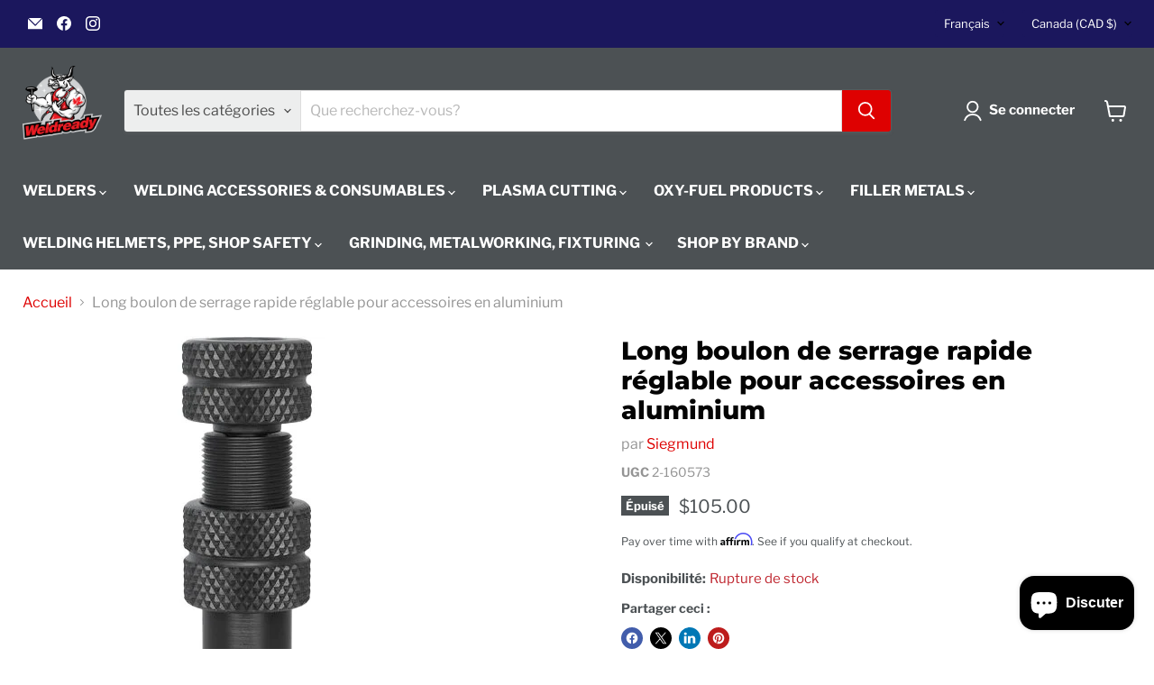

--- FILE ---
content_type: text/html; charset=utf-8
request_url: https://weld-ready.ca/fr/products/long-adjustable-fast-clamping-bolt-smooth-siegmund-system-16
body_size: 80270
content:
<!doctype html>
<html class="no-js no-touch" lang="fr">
  <head>
    <meta charset="utf-8">
    <meta http-equiv="x-ua-compatible" content="IE=edge">

    <link rel="preconnect" href="https://cdn.shopify.com">
    <link rel="preconnect" href="https://fonts.shopifycdn.com">
    <link rel="preconnect" href="https://v.shopify.com">
    <link rel="preconnect" href="https://cdn.shopifycloud.com">

    <title>Long boulon de serrage rapide réglable pour accessoires en aluminium — Weldready</title>

    
      <meta name="description" content="Boulon de serrage réglable lisse destiné à la fixation d&#39;accessoires en aluminium sur la table de soudage système 16 Siegmund. Numéro de pièce Siegmund 2-160573">
    

    
      <link rel="shortcut icon" href="//weld-ready.ca/cdn/shop/products/Weldready_A4_32x32.png?v=1673478349" type="image/png">
    

    
      <link rel="canonical" href="https://weld-ready.ca/fr/products/long-adjustable-fast-clamping-bolt-smooth-siegmund-system-16" />
    

    <meta name="viewport" content="width=device-width">

    
    





<meta property="og:site_name" content="Weldready">
<meta property="og:url" content="https://weld-ready.ca/fr/products/long-adjustable-fast-clamping-bolt-smooth-siegmund-system-16">
<meta property="og:title" content="Long boulon de serrage rapide réglable pour accessoires en aluminium">
<meta property="og:type" content="product">
<meta property="og:description" content="Boulon de serrage réglable lisse destiné à la fixation d&#39;accessoires en aluminium sur la table de soudage système 16 Siegmund. Numéro de pièce Siegmund 2-160573">




    
    
    

    
    
    <meta
      property="og:image"
      content="https://weld-ready.ca/cdn/shop/products/Siegmund-System-16-Long-Adjustable-Fast-Clamping-Bolt-Smooth-160573_1200x1200.jpg?v=1648308966"
    />
    <meta
      property="og:image:secure_url"
      content="https://weld-ready.ca/cdn/shop/products/Siegmund-System-16-Long-Adjustable-Fast-Clamping-Bolt-Smooth-160573_1200x1200.jpg?v=1648308966"
    />
    <meta property="og:image:width" content="1200" />
    <meta property="og:image:height" content="1200" />
    
    
    <meta property="og:image:alt" content="long adjustable fast clamping bolt for attaching aluminum accessories to system 16 siegmund welding tabe" />
  












<meta name="twitter:title" content="Long boulon de serrage rapide réglable pour accessoires en aluminium">
<meta name="twitter:description" content="Boulon de serrage réglable lisse destiné à la fixation d&#39;accessoires en aluminium sur la table de soudage système 16 Siegmund. Numéro de pièce Siegmund 2-160573">


    
    
    
      
      
      <meta name="twitter:card" content="summary">
    
    
    <meta
      property="twitter:image"
      content="https://weld-ready.ca/cdn/shop/products/Siegmund-System-16-Long-Adjustable-Fast-Clamping-Bolt-Smooth-160573_1200x1200_crop_center.jpg?v=1648308966"
    />
    <meta property="twitter:image:width" content="1200" />
    <meta property="twitter:image:height" content="1200" />
    
    
    <meta property="twitter:image:alt" content="long adjustable fast clamping bolt for attaching aluminum accessories to system 16 siegmund welding tabe" />
  



    <link rel="preload" href="//weld-ready.ca/cdn/fonts/libre_franklin/librefranklin_n7.6739620624550b8695d0cc23f92ffd46eb51c7a3.woff2" as="font" crossorigin="anonymous">
    <link rel="preload" as="style" href="//weld-ready.ca/cdn/shop/t/45/assets/theme.css?v=120533779388358058761768404197"><script async crossorigin fetchpriority="high" src="/cdn/shopifycloud/importmap-polyfill/es-modules-shim.2.4.0.js"></script>
<script type="importmap">
{
  "imports": {
    "element.base-media": "//weld-ready.ca/cdn/shop/t/45/assets/element.base-media.js?v=61305152781971747521768404142",
    "element.image.parallax": "//weld-ready.ca/cdn/shop/t/45/assets/element.image.parallax.js?v=59188309605188605141768404169",
    "element.model": "//weld-ready.ca/cdn/shop/t/45/assets/element.model.js?v=101001098341450788491768404138",
    "element.quantity-selector": "//weld-ready.ca/cdn/shop/t/45/assets/element.quantity-selector.js?v=68208048201360514121768404160",
    "element.text.rte": "//weld-ready.ca/cdn/shop/t/45/assets/element.text.rte.js?v=28194737298593644281768404160",
    "element.video": "//weld-ready.ca/cdn/shop/t/45/assets/element.video.js?v=47354384994497331701768404153",
    "es-module-shims": "//weld-ready.ca/cdn/shop/t/45/assets/es-module-shims.min.js?v=3197203922110785981768404178",
    "is-land": "//weld-ready.ca/cdn/shop/t/45/assets/is-land.min.js?v=92343381495565747271768404162",
    "lightbox": "//weld-ready.ca/cdn/shop/t/45/assets/lightbox.js?v=116354114233759933611768404167",
    "product.gallery": "//weld-ready.ca/cdn/shop/t/45/assets/product.gallery.js?v=169430556141423714401768404159",
    "section.slideshow": "//weld-ready.ca/cdn/shop/t/45/assets/section.slideshow.js?v=176892809315355130961768404176",
    "util.events": "//weld-ready.ca/cdn/shop/t/45/assets/util.events.js?v=163430142883111782711768404148",
    "util.misc": "//weld-ready.ca/cdn/shop/t/45/assets/util.misc.js?v=117964846174238173191768404161",
    "util.resource-loader": "//weld-ready.ca/cdn/shop/t/45/assets/util.resource-loader.js?v=81301169148003274841768404154",
    "utility.stylesheet": "//weld-ready.ca/cdn/shop/t/45/assets/utility.stylesheet.js?v=115421978848924304161768404179",
    "vendor.drift-zoom": "//weld-ready.ca/cdn/shop/t/45/assets/vendor.drift-zoom.js?v=58010873367620907491768404151",
    "vendor.in-view": "//weld-ready.ca/cdn/shop/t/45/assets/vendor.in-view.js?v=126891093837844970591768404144",
    "vendor.photoswipe-ui-default": "//weld-ready.ca/cdn/shop/t/45/assets/vendor.photoswipe-ui-default.min.js?v=60644649669025199041768404147",
    "vendor.photoswipe": "//weld-ready.ca/cdn/shop/t/45/assets/vendor.photoswipe.min.js?v=169650331104647059261768404143",
    "vendor.swiper": "//weld-ready.ca/cdn/shop/t/45/assets/vendor.swiper.js?v=76943365775285958891768404172"
  }
}
</script><script>
  if (!(HTMLScriptElement.supports && HTMLScriptElement.supports('importmap'))) {
    const el = document.createElement('script')
    el.async = true
    el.src = "//weld-ready.ca/cdn/shop/t/45/assets/es-module-shims.min.js?v=3197203922110785981768404178"
    document.head.appendChild(el)
  }
</script>
<script type="module" src="//weld-ready.ca/cdn/shop/t/45/assets/is-land.min.js?v=92343381495565747271768404162"></script>
<style data-shopify>:root {
    /* Core Sizes */
    --size-0-25: 0.0625rem; /* 1px */
    --size-0-5: 0.125rem; /* 2px */
    --size-1: 0.25rem; /* 4px */
    --size-1-5: 0.375rem; /* 6px */
    --size-2: 0.5rem; /* 8px */
    --size-2-5: 0.625rem; /* 10px */
    --size-3: 0.75rem; /* 12px */
    --size-3-5: 0.875rem; /* 14px */
    --size-4: 1rem; /* 16px */
    --size-4-5: 1.125rem; /* 18px */
    --size-5: 1.25rem; /* 20px */
    --size-5-5: 1.375rem; /* 22px */
    --size-6: 1.5rem; /* 24px */
    --size-6-5: 1.625rem; /* 26px */
    --size-7: 1.75rem; /* 28px */
    --size-7-5: 1.875rem; /* 30px */
    --size-8: 2rem; /* 32px */
    --size-8-5: 2.125rem; /* 34px */
    --size-9: 2.25rem; /* 36px */
    --size-9-5: 2.375rem; /* 38px */
    --size-10: 2.5rem; /* 40px */
    --size-11: 2.75rem; /* 44px */
    --size-12: 3rem; /* 48px */
    --size-14: 3.5rem; /* 56px */
    --size-16: 4rem; /* 64px */
    --size-18: 4.5rem; /* 72px */
    --size-20: 5rem; /* 80px */
    --size-24: 6rem; /* 96px */
    --size-28: 7rem; /* 112px */
    --size-32: 8rem; /* 128px */

    /* Text Sizes */
    --text-size-2: 0.5rem; /* 8px */
    --text-size-2-5: 0.625rem; /* 10px */
    --text-size-3: 0.75rem; /* 12px */
    --text-size-3-5: 0.875rem; /* 14px */
    --text-size-4: 1rem; /* 16px */
    --text-size-4-5: 1.125rem; /* 18px */
    --text-size-5: 1.25rem; /* 20px */
    --text-size-5-5: 1.375rem; /* 22px */
    --text-size-6: 1.5rem; /* 24px */
    --text-size-6-5: 1.625rem; /* 26px */
    --text-size-7: 1.75rem; /* 28px */
    --text-size-7-5: 1.875rem; /* 30px */
    --text-size-8: 2rem; /* 32px */
    --text-size-8-5: 2.125rem; /* 34px */
    --text-size-9: 2.25rem; /* 36px */
    --text-size-9-5: 2.375rem; /* 38px */
    --text-size-10: 2.5rem; /* 40px */
    --text-size-11: 2.75rem; /* 44px */
    --text-size-12: 3rem; /* 48px */
    --text-size-14: 3.5rem; /* 56px */
    --text-size-16: 4rem; /* 64px */
    --text-size-18: 4.5rem; /* 72px */
    --text-size-20: 5rem; /* 80px */
    --text-size-24: 6rem; /* 96px */
    --text-size-28: 7rem; /* 112px */
    --text-size-32: 8rem; /* 128px */

    /* Line */
    --line-size-none: 0px;
    --line-size-xs: 0.5px;
    --line-size-sm: 1px;
    --line-size-md: 2px;
    --line-size-lg: 4px;
    --line-size-xl: 8px;

    /* Gap */
    --gap-size-none: 0px;
    --gap-size-xs: 8px;
    --gap-size-sm: 16px;
    --gap-size-md: 32px;
    --gap-size-lg: 48px;
    --gap-size-xl: 64px;

    /* Radius */
    --radius-xs: 4px;
    --radius-sm: 8px;
    --radius-md: 12px;
    --radius-lg: 16px;
    --radius-xl: 24px;
    --radius-2xl: 32px;
    --radius-none: 0px;
    --radius-full: 999px;

    /* Dropshadow */
    --shadow-none: 0px 0px 0px 0px rgba(0, 0, 0, 0);
    --shadow-sm: 0px 1px 2px 0px rgba(0, 0, 0, 0.08);
    --shadow-md: 0px 2px 4px -1px rgba(0, 0, 0, 0.08);
    --shadow-lg: 0px 8px 16px -4px rgba(0, 0, 0, 0.08);
    --shadow-xl: 0px 16px 32px -6px rgba(0, 0, 0, 0.12);
    --shadow-2xl: 0px 16px 64px -12px rgba(0, 0, 0, 0.22);

    /* Font Weights */
    --font-weight-100: 100;
    --font-weight-200: 200;
    --font-weight-300: 300;
    --font-weight-400: 400;
    --font-weight-500: 500;
    --font-weight-600: 600;
    --font-weight-700: 700;
    --font-weight-800: 800;
    --font-weight-900: 900;

    /* Letter Spacings */
    --letter-space-2xs: -0.05em;
    --letter-space-xs: -0.03em;
    --letter-space-sm: -0.015em;
    --letter-space-md: 0em;
    --letter-space-lg: 0.015em;
    --letter-space-xl: 0.03em;
    --letter-space-2xl: 0.05em;
    --letter-space-3xl: 0.08em;
    --letter-space-4xl: 0.12em;

    /* Line Heights */
    --line-height-2xs: 0.9;
    --line-height-xs: 1;
    --line-height-sm: 1.1;
    --line-height-md: 1.2;
    --line-height-lg: 1.5;
    --line-height-xl: 1.7;
    --line-height-2xl: 2;

    /* Color Shades */
    --shade-0: 0%;
    --shade-4: 4%;
    --shade-8: 8%;
    --shade-12: 12%;
    --shade-16: 16%;
    --shade-20: 20%;
    --shade-30: 30%;
    --shade-40: 40%;
    --shade-50: 50%;
    --shade-60: 60%;
    --shade-70: 70%;
    --shade-80: 80%;
    --shade-90: 90%;
    --shade-100: 100%;
  }</style><style data-shopify>/* Root Variables */
  :root {
    --root-font-size: 16px;
    --root-color-primary: #000;
    --root-color-secondary: #fff;
  }

  /* Colors */
  :root {
    --color-primary: var(--root-color-primary);
    --color-secondary: var(--root-color-secondary);
    --color-focus: #4a9afc;
    --color-error: #ba4444;
    --color-price: var(--color-primary);
    --color-text-savings: var(--color-primary);
    --disabled-grey: #f6f6f6;
    --disabled-border: #b6b6b6;
    --disabled-grey-text: #b6b6b6;
    --success-green: #56ad6a;
    --success-green-bg: #ecfef0;
    --color-sticky-nav-links: #fff;
  }

  /* Body Font Stack */
  :root {
    --body-font-family: 'Arial';
    --body-font-family-fallback: 'sans-serif';
    --body-font-weight: var(--font-weight-400);
    --body-letter-spacing: var(--letter-space-md);
    --body-line-height: var(--line-height-md);
    --body-text-transform: none;
    --body-lg-font-size: var(--text-size-4);
    --body-md-font-size: var(--text-size-3-5);
    --body-sm-font-size: var(--text-size-3);
    --body-xs-font-size: var(--text-size-2-5);

    @media screen and (min-width: 769px) {
      --body-lg-font-size: var(--text-size-4-5);
      --body-md-font-size: var(--text-size-4);
      --body-sm-font-size: var(--text-size-3-5);
      --body-xs-font-size: var(--text-size-3);
    }
  }

  /* Heading Font Stack */
  :root {
    --heading-font-family: 'Arial';
    --heading-font-family-fallback: 'sans-serif';
    --heading-font-weight: var(--font-weight-700);
    --heading-letter-spacing: var(--letter-space-md);

    --heading-2xl-line-height: var(--line-height-md);
    --heading-xl-line-height: var(--line-height-md);
    --heading-lg-line-height: var(--line-height-md);
    --heading-md-line-height: var(--line-height-md);
    --heading-sm-line-height: var(--line-height-md);
    --heading-xs-line-height: var(--line-height-md);

    --heading-2xl-font-size: var(--text-size-12);
    --heading-xl-font-size: var(--text-size-8);
    --heading-lg-font-size: var(--text-size-6);
    --heading-md-font-size: var(--text-size-5);
    --heading-sm-font-size: var(--text-size-4-5);
    --heading-xs-font-size: var(--text-size-4);

    @media screen and (min-width: 769px) {
      --heading-2xl-font-size: var(--text-size-16);
      --heading-xl-font-size: var(--text-size-12);
      --heading-lg-font-size: var(--text-size-8);
      --heading-md-font-size: var(--text-size-6);
      --heading-sm-font-size: var(--text-size-5);
      --heading-xs-font-size: var(--text-size-4-5);
    }
  }

  /* Accent Font Stack */
  :root {
    --accent-font-family: 'Arial';
    --accent-font-family-fallback: 'sans-serif';
    --accent-font-weight: var(--font-weight-400);
    --accent-letter-spacing: var(--letter-space-4xl);
    --accent-line-height: var(--line-height-md);
    --accent-text-transform: uppercase;
  }

  /* ==================================================================== */
  /* OLD CSS VARIABLES THAT NEEDS TO 🔥 */
  /* ==================================================================== */
  :root {
    --z-index-modal: 30;
    --z-index-toolbar: 7;
    --z-index-header: 6;
    --z-index-header-submenu: 7;
    --z-index-header-bottom-row: 3;
    --z-index-header-drawers: 5;
    --z-index-header-drawers-mobile: 3;
    --z-index-header-search: 7;
    --z-index-loader: 4;
    --z-index-header-search-overlay: 1;
    --url-ico-select: url(//weld-ready.ca/cdn/shop/t/45/assets/ico-select.svg);
    --url-swirl-svg: url(//weld-ready.ca/cdn/shop/t/45/assets/swirl.svg);
    --header-padding-bottom: 0;
    --gutter: 30px;
    --page-width: 1500px;
    --page-width-narrow: 1000px;
    --page-width-gutter-small: 17px;
    --grid-gutter: 22px;
    --grid-gutter-small: 16px;
    --slide-curve: 0.25s cubic-bezier(0.165, 0.84, 0.44, 1);
    --drawer-box-shadow: 0 10px 25px rgba(0, 0, 0, 0.15);
    --product-grid-margin: 10px;
    --product-grid-padding: 12px;
    --product-radius: 10px;
    --page-top-padding: 35px;
    --page-narrow: 780px;
    --page-width-padding: 40px;
    --grid-gutter: 22px;
    --index-section-padding: 60px;
    --section-header-bottom: 40px;
    --size-chart-margin: 30px 0;
    --size-chart-icon-margin: 5px;
    --newsletter-reminder-padding: 20px 30px 20px 25px;
    --text-frame-margin: 10px;
    --desktop-menu-chevron-size: 10px;
    --site-nav-item-padding: 20px;
    --site-nav-item-padding-top-bottom: 16px;
    --site-nav-icon-padding: 12px;
  }

  @media screen and (max-width: 768px) {
    :root {
      --page-top-padding: 15px;
      --page-narrow: 330px;
      --page-width-padding: 17px;
      --grid-gutter: 16px;
      --index-section-padding: 40px;
      --section-header-bottom: 25px;
      --text-frame-margin: 7px;
    }
  }</style>
<style data-shopify>:root {
    --text-size-scale-n-4: var(--text-size-2); /* 8px */
    --text-size-scale-n-3: var(--text-size-2-5); /* 10px */
    --text-size-scale-n-2: var(--text-size-3); /* 12px */
    --text-size-scale-n-1: var(--text-size-3-5); /* 14px */
    --text-size-scale-n0: var(--text-size-4); /* 16px */
    --text-size-scale-n1: var(--text-size-4-5); /* 18px */
    --text-size-scale-n2: var(--text-size-5); /* 20px */
    --text-size-scale-n3: var(--text-size-6); /* 24px */
    --text-size-scale-n4: var(--text-size-6-5); /* 26px */
    --text-size-scale-n5: var(--text-size-7); /* 28px */
    --text-size-scale-n6: var(--text-size-8); /* 32px */
    --text-size-scale-n7: var(--text-size-9); /* 36px */
    --text-size-scale-n8: var(--text-size-10); /* 40px */
    --text-size-scale-n9: var(--text-size-12); /* 48px */
    --text-size-scale-n10: var(--text-size-14); /* 56px */
    --text-size-scale-n11: var(--text-size-16); /* 64px */
    --text-size-scale-n12: var(--text-size-18); /* 72px */
    --text-size-scale-n13: var(--text-size-20); /* 80px */
    --text-size-scale-n14: var(--text-size-24); /* 96px */

    --font-weight-scale-n-3: var(--font-weight-100);
    --font-weight-scale-n-2: var(--font-weight-200);
    --font-weight-scale-n-1: var(--font-weight-300);
    --font-weight-scale-n0: var(--font-weight-400);
    --font-weight-scale-n1: var(--font-weight-500);
    --font-weight-scale-n2: var(--font-weight-600);
    --font-weight-scale-n3: var(--font-weight-700);
    --font-weight-scale-n4: var(--font-weight-800);
    --font-weight-scale-n5: var(--font-weight-900);

    --letter-spacing-scale-n-3: var(--letter-space-2xs);
    --letter-spacing-scale-n-2: var(--letter-space-xs);
    --letter-spacing-scale-n-1: var(--letter-space-sm);
    --letter-spacing-scale-n0: var(--letter-space-md);
    --letter-spacing-scale-n1: var(--letter-space-lg);
    --letter-spacing-scale-n2: var(--letter-space-xl);
    --letter-spacing-scale-n3: var(--letter-space-2xl);
    --letter-spacing-scale-n4: var(--letter-space-3xl);
    --letter-spacing-scale-n5: var(--letter-space-4xl);

    --line-height-scale-n-3: var(--line-height-2xs);
    --line-height-scale-n-2: var(--line-height-xs);
    --line-height-scale-n-1: var(--line-height-sm);
    --line-height-scale-n0: var(--line-height-md);
    --line-height-scale-n1: var(--line-height-lg);
    --line-height-scale-n2: var(--line-height-xl);
    --line-height-scale-n3: var(--line-height-2xl);

    /* Body Font Scales */--body-letter-spacing: var(--letter-spacing-scale-n0);--body-line-height: var(--line-height-scale-n1);--body-lg-font-size: var(--text-size-scale-n0);
      --body-md-font-size: var(--text-size-scale-n-1);
      --body-sm-font-size: var(--text-size-scale-n-2);
      --body-xs-font-size: var(--text-size-scale-n-3);/* Heading Font Scales */--heading-letter-spacing: var(--letter-spacing-scale-n0);--heading-line-height: var(--line-height-scale-n0);/* Accent Font Scales */@media screen and (min-width: 769px) {
      /* Body Font Desktop Sizes */--body-lg-font-size: var(--text-size-scale-n1);
        --body-md-font-size: var(--text-size-scale-n0);
        --body-sm-font-size: var(--text-size-scale-n-1);
        --body-xs-font-size: var(--text-size-scale-n-2);/* Heading Desktop Font Sizes */--heading-2xl-font-size: max(var(--text-size-scale-n11), var(--body-md-font-size));
        --heading-xl-font-size: max(var(--text-size-scale-n9), var(--body-md-font-size));
        --heading-lg-font-size: max(var(--text-size-scale-n6), var(--body-md-font-size));
        --heading-md-font-size: max(var(--text-size-scale-n3), var(--body-md-font-size));
        --heading-sm-font-size: max(var(--text-size-scale-n2), var(--body-md-font-size));
        --heading-xs-font-size: max(var(--text-size-scale-n1), var(--body-md-font-size));}
  }</style>
<style data-shopify>:root {
    

    
  }

  

  

  /* LEGACY TOKENS THAT WE NEED TO KILLLLLLLLLLLLL */
  /* --------------------------------------------- */

  :root {
    /* Fixed colors */
    --color-price: ;
    --color-text-savings: ;

    /* TODO: Move to component that uses this */
    --color-button-primary: #000; /* TODO: Remove this */
    --color-button-primary-light: #1a1a1a; /* TODO: Remove this */
    --color-button-primary-dim: #000000; /* TODO: Remove this */
    --color-button-primary-text: #ffffff; /* TODO: Remove this */

    --color-sale-tag: ;
    --color-sale-tag-text: ;
  }</style><style data-shopify>
  :root {
    

    --color-background: #fff;
    --color-background-alpha-0: rgba(255, 255, 255, 0);
    --color-background-alpha-90: rgba(255, 255, 255, 0.9);

    /* Typography */
    
    
    --color-headings: #1d1d1d;
    --color-text: #1d1d1d;

    --color-text-05: #f4f4f4;
    --color-text-05-alpha-0: rgba(244, 244, 244, 0);

    --color-text-hover: #1d1d1d;
    --color-text-light: #1d1d1d;
    --color-links: #046e82;
    --color-link-hover: #1d1d1d;

    /* Products */
    --color-products-in-stock: #268c0b;
    --color-products-low-stock: #cc1313;
    --color-products-no-stock: #121212;

    /* Buttons */
    
    

    --color-button-text: #ffffff;
    --color-button-background: #f04f36;
    --color-button-background-hover: #f2614a;

    --color-button-background-focus: #dddddd;
    --color-button-disable: #939393;

    --color-button-secondary-text: #f04f36;
    --color-button-secondary-background: #ffffff;
    --color-button-secondary-background-hover: #ffffff;
    --color-button-secondary-background-focus: #e6e6e6;
    --color-button-secondary-border: #dddddd;
    --color-button-secondary-border-hover: #c7c7c7;

    --button-primary-text-color: #ffffff;
    --button-primary-text-color-highlight: #ffffff;
    --button-primary-bg-color: #000000;
    --button-primary-bg-color-highlight: #606060;
    --button-primary-border-color: rgba(0,0,0,0);
    --button-primary-border-color-highlight: rgba(0,0,0,0);

    --button-secondary-text-color: #000000;
    --button-secondary-text-color-highlight: #ffffff;
    --button-secondary-bg-color: rgba(0,0,0,0);
    --button-secondary-bg-color-highlight: #000000;
    --button-secondary-border-color: #000000;
    --button-secondary-border-color-highlight: #000000;

    --button-link-text-color: #000000;
    --button-link-text-color-highlight: #ccc;

    /* Header */
    --color-header-text: #1d1d1d;
    --color-header-background: #fff;

    /* Forms */
    
    --color-input-text: #4d4d4d;

    --color-input-text-hover: #dddddd;

    --color-input-background: #fff;
    --color-input-background-hover: #f4f4f4;

    --color-input-border: #dddddd;
    --color-input-border-alpha-25: rgba(221, 221, 221, 0.25);


    --color-input-border-morph-2: #c7c7c7;
    --color-input-border-morph-4: #b1b1b1;
    --color-input-border-morph-10: #858585;
    --color-input-border-morph-12: #767676;

    --color-input-border-hover: #c7c7c7;

    --color-product-sale-accent: #f04f36;
    --color-product-review-star: #ffab41;

    /* Footer */
    --color-footer-text: #1d1d1d;

    --color-footer-background: #f5f3ed;


    --color-footer-link: #3c3c3c;
    --color-footer-color-alt: rgba(29, 29, 29, 0.8);
    --color-additional-accent: rgba(29, 29, 29, 0.5);

    /* Placeholders */
    --color-placeholder-background: #ededed;
    --color-placeholder-fill: #b0b0b0;

    /* General */
    
    
    
    --color-black: #000;
    --color-white: #fff;

    --color-border: #808080;
    --color-border-modify: rgba(128, 128, 128, 0.3);
    --color-border-less-soft: rgba(0, 0, 0, 0.25);
    --color-border-soft: rgba(0, 0, 0, 0.15);
    --color-border-softer: rgba(0, 0, 0, 0.1);


    --color-overlay-background: Liquid error (snippets/head.styles.legacy-settings-color line 118): Alpha must be a float between 0 and 1;


    --color-background-8: #ededed;
    --color-background-4: #f6f6f6;

    --color-background-light: #f2f2f2;
    --color-search-category-background: #e8e8e8;

    --color-box-shadow-border: rgba(128, 128, 128, 0.16);
    --color-box-shadow-shadow: rgba(128, 128, 128, 0.11);
    --color-box-shadow-border-focused: rgba(128, 128, 128, 0.5);
    --color-box-shadow-shadow-focused: rgba(128, 128, 128, 0.5);

    --color-box-shadow-shadow-headings: rgba(128, 128, 128, 0.05);

    --color-error: #f05d5d;
    --color-success: #51a551;
    --color-warning: #dfa354;
    --color-highlight: #fffbd9;
    --color-notice: --color-text;
    --color-sale: --color-product-sale-accent;
    --color-star: --color-product-review-star;
    --color-star-empty: #8e8e8e;

    --color-facebook: #425dab;
    --color-x: #000;
    --color-pinterest: #bd1c1c;
    --color-linkedin: #0077B5;
  }
</style>
<style data-shopify>:root {
    --heading-font-family: 'Open Sans', sans-serif;
    --heading-font-weight: 400;
    --heading-letter-spacing: 0px;
    --body-font-family: 'Open Sans', sans-serif;

    --heading-font-style: normal;
    --subheading-font-family: 'Open Sans', sans-serif;
    --button-font-family: 'Open Sans', sans-serif;

    /* Font sizes */
    --heading-xl-font-size: 40px;
    --heading-lg-font-size: 20px;
    --body-md-font-size: 15px;

    --button-primary-font-size: 1rem;
    --button-primary-line-height: inherit;

    --button-secondary-font-size: 1rem;
    --button-secondary-line-height: inherit;

    --button-link-style-font-size: 1rem;
    --button-link-style-line-height: inherit;

    --heading-responsive: 1;
    --subheading-responsive: 1;

    /* Button styles */
    --button-font-weight: 700;
    --button-font-style: normal;
    --button-letter-spacing: 0px;
    --button-transition-speed: 0.3s;
    --button-font-capitalization: none;

    --button-primary-border-radius: 0px;
    --button-secondary-border-radius: 0px;
    --button-link-underline-thickness: 1px;
    --button-link-underline-style: solid;
  }</style>
<style-sheet name="vendor.flickity.css" remove-duplicate="true" load="async" style="display: none;"><link href="//weld-ready.ca/cdn/shop/t/45/assets/vendor.flickity.css?v=168134560433028609901768404180" rel="preload" as="style" onload="this.rel='stylesheet'">
<script type="module" src="//weld-ready.ca/cdn/shop/t/45/assets/utility.stylesheet.js?v=115421978848924304161768404179"></script></style-sheet>

<style-sheet name="vendor.swiper.css" remove-duplicate="true" load="async" style="display: none;"><link href="//weld-ready.ca/cdn/shop/t/45/assets/vendor.swiper.css?v=103091539061108917781768404152" rel="preload" as="style" onload="this.rel='stylesheet'">
<script type="module" src="//weld-ready.ca/cdn/shop/t/45/assets/utility.stylesheet.js?v=115421978848924304161768404179"></script></style-sheet>



<style data-shopify>
  :root {
    /* Backgrounds */
    
    

    --color-background: 
      
rgb(255, 255, 255)
    ;
    --color-background-alpha-0: rgba(255, 255, 255, 0);
    --color-background-alpha-90: rgba(255, 255, 255, 0.9);

    /* Typography */
    --color-headings: #040404;
    --color-text: #4c5154;

    --color-text-05: #f6f6f6;
    --color-text-05-alpha-0: rgba(246, 246, 246, 0);

    
    

    
    
    
    

    --color-text-hover: 
      
#343739
    ;
    --color-text-light: #949494;
    --color-links: #de0101;

    
    
    

    --color-link-hover: 
      
#c00101
    ;

    /* Products */
    --color-products-in-stock: #3C9342;
    --color-products-low-stock: #E99114;
    --color-products-no-stock: #BF262F;

    /* Buttons */
    --color-button-text: #ffffff;
    --color-button-background: #de0101;
    --color-button-background-hover: rgb(225, 26, 26);

    
    

    --color-button-background-focus: 
      
#ca0101
    ;
    --color-button-disable: #707070;

    --color-button-secondary-text: #de0101;
    --color-button-secondary-background: #ffffff;
    --color-button-secondary-background-hover: rgb(255, 255, 255);

    
    

    --color-button-secondary-background-focus: 
      
#ebebeb
    ;
    --color-button-secondary-border: #dddddd;

    
    

    --color-button-secondary-border-hover: 
      
#cecece
    ;

    /* Header */
    --color-header-text: #ffffff;

    
    

    --color-header-background: 
      
rgb(76, 81, 84)
    ;

    /* Forms */
    --color-input-text: #4d4d4d;

    
    

    --color-input-text-hover: 
      
#434343
    ;

    --color-input-background: #ffffff;
    --color-input-background-hover: #f6f6f6;

    --color-input-border: #dddddd;
    --color-input-border-alpha-25: rgba(221, 221, 221, 0.25);

    

    
    

    
    

    
    

    
    

    --color-input-border-morph-2: 
      
#cecece
    ;
    --color-input-border-morph-4: 
      
#bebebe
    ;
    --color-input-border-morph-10: 
      
#919191
    ;
    --color-input-border-morph-12: 
      
#818181
    ;

    --color-input-border-hover: 
      
#cecece
    ;

    --color-product-sale-accent: #de0101;
    --color-product-review-star: #4c4c4c;

    /* Footer */
    --color-footer-text: #5c5c5c;

    
    

    --color-footer-background: 
      
rgb(237, 239, 243)
    ;

    
    

    --color-footer-link: 
      
#525252
    ;
    --color-footer-color-alt: rgba(92, 92, 92, 0.8);
    --color-additional-accent: rgba(92, 92, 92, 0.5);

    /* Placeholders */
    --color-placeholder-background: #f1f1f1;
    --color-placeholder-fill: #c0c2c3;

    /* General */
    
    

    --color-black: #000;
    --color-white: #fff;

    
    
    
    

    
    

    --color-border: rgb(128, 128, 128);
    --color-border-modify: rgba(128, 128, 128, 0.3);
    --color-border-less-soft: rgba(0, 0, 0, 0.25);
    --color-border-soft: rgba(0, 0, 0, 0.15);
    --color-border-softer: rgba(0, 0, 0, 0.1);

    

    --color-overlay-background: rgba(0, 0, 0, 0.5);

    

    --color-background-8: #f1f1f1;
    --color-background-4: #f8f8f8;

    --color-background-light: #f6f6f6;
    --color-search-category-background: #edeeee;

    --color-box-shadow-border: rgba(128, 128, 128, 0.16);
    --color-box-shadow-shadow: rgba(128, 128, 128, 0.11);
    --color-box-shadow-border-focused: rgba(128, 128, 128, 0.5);
    --color-box-shadow-shadow-focused: rgba(128, 128, 128, 0.5);

    --color-box-shadow-shadow-headings: rgba(128, 128, 128, 0.05);

    --color-error: #f05d5d;
    --color-success: #51a551;
    --color-warning: #dfa354;
    --color-highlight: #fffbd9;
    --color-notice: --color-text;
    --color-sale: --color-product-sale-accent;
    --color-star: --color-product-review-star;
    --color-star-empty: #a6a8aa;

    --color-facebook: #425dab;
    --color-x: #000;
    --color-pinterest: #bd1c1c;
    --color-linkedin: #0077B5;
  }
</style>

<style data-shopify>:root {
    /* Override heading font stack with empire legacy settings */
    --heading-font-family: Montserrat,sans-serif;
    --heading-font-scale: 1.0;
    --heading-font-weight: 800;
    --heading-font-style: normal;
    --heading-font-capitalization: initial;
    --heading-letter-spacing: 0.0em;
    --subheading-font-family: 'Nunito Sans', sans-serif;
    --button-font-family: Arimo,sans-serif;
    --button-font-weight: 700;
    --button-font-style: normal;
    --button-font-capitalization: initial;
    --button-letter-spacing: 0.01em;

    --heading-responsive: 1;
    --subheading-responsive: 1;
    --body-font-family: "Libre Franklin";
  }</style><script>window.performance && window.performance.mark && window.performance.mark('shopify.content_for_header.start');</script><meta name="google-site-verification" content="WpGKRucmekgbnHM15DhmlwaaxqhrDHbNWaHjK6hxMoo">
<meta name="facebook-domain-verification" content="vv6qoupnv2u68npqu83quq90t6n94a">
<meta id="shopify-digital-wallet" name="shopify-digital-wallet" content="/48998580382/digital_wallets/dialog">
<meta name="shopify-checkout-api-token" content="4e3738d814f739229e8da350524c0559">
<meta id="in-context-paypal-metadata" data-shop-id="48998580382" data-venmo-supported="false" data-environment="production" data-locale="fr_FR" data-paypal-v4="true" data-currency="CAD">
<link rel="alternate" hreflang="x-default" href="https://weld-ready.ca/products/long-adjustable-fast-clamping-bolt-smooth-siegmund-system-16">
<link rel="alternate" hreflang="en" href="https://weld-ready.ca/products/long-adjustable-fast-clamping-bolt-smooth-siegmund-system-16">
<link rel="alternate" hreflang="fr" href="https://weld-ready.ca/fr/products/long-adjustable-fast-clamping-bolt-smooth-siegmund-system-16">
<link rel="alternate" hreflang="en-US" href="https://weld-ready.com/products/long-adjustable-fast-clamping-bolt-smooth-siegmund-system-16">
<link rel="alternate" hreflang="fr-US" href="https://weld-ready.com/fr/products/long-adjustable-fast-clamping-bolt-smooth-siegmund-system-16">
<link rel="alternate" type="application/json+oembed" href="https://weld-ready.ca/fr/products/long-adjustable-fast-clamping-bolt-smooth-siegmund-system-16.oembed">
<script async="async" src="/checkouts/internal/preloads.js?locale=fr-CA"></script>
<link rel="preconnect" href="https://shop.app" crossorigin="anonymous">
<script async="async" src="https://shop.app/checkouts/internal/preloads.js?locale=fr-CA&shop_id=48998580382" crossorigin="anonymous"></script>
<script id="apple-pay-shop-capabilities" type="application/json">{"shopId":48998580382,"countryCode":"CA","currencyCode":"CAD","merchantCapabilities":["supports3DS"],"merchantId":"gid:\/\/shopify\/Shop\/48998580382","merchantName":"Weldready","requiredBillingContactFields":["postalAddress","email","phone"],"requiredShippingContactFields":["postalAddress","email","phone"],"shippingType":"shipping","supportedNetworks":["visa","masterCard","amex","discover","interac","jcb"],"total":{"type":"pending","label":"Weldready","amount":"1.00"},"shopifyPaymentsEnabled":true,"supportsSubscriptions":true}</script>
<script id="shopify-features" type="application/json">{"accessToken":"4e3738d814f739229e8da350524c0559","betas":["rich-media-storefront-analytics"],"domain":"weld-ready.ca","predictiveSearch":true,"shopId":48998580382,"locale":"fr"}</script>
<script>var Shopify = Shopify || {};
Shopify.shop = "weldbase.myshopify.com";
Shopify.locale = "fr";
Shopify.currency = {"active":"CAD","rate":"1.0"};
Shopify.country = "CA";
Shopify.theme = {"name":"Updated copy of Weldready LIVE","id":156143812834,"schema_name":"Empire","schema_version":"12.2.1","theme_store_id":838,"role":"main"};
Shopify.theme.handle = "null";
Shopify.theme.style = {"id":null,"handle":null};
Shopify.cdnHost = "weld-ready.ca/cdn";
Shopify.routes = Shopify.routes || {};
Shopify.routes.root = "/fr/";</script>
<script type="module">!function(o){(o.Shopify=o.Shopify||{}).modules=!0}(window);</script>
<script>!function(o){function n(){var o=[];function n(){o.push(Array.prototype.slice.apply(arguments))}return n.q=o,n}var t=o.Shopify=o.Shopify||{};t.loadFeatures=n(),t.autoloadFeatures=n()}(window);</script>
<script>
  window.ShopifyPay = window.ShopifyPay || {};
  window.ShopifyPay.apiHost = "shop.app\/pay";
  window.ShopifyPay.redirectState = null;
</script>
<script id="shop-js-analytics" type="application/json">{"pageType":"product"}</script>
<script defer="defer" async type="module" src="//weld-ready.ca/cdn/shopifycloud/shop-js/modules/v2/client.init-shop-cart-sync_XvpUV7qp.fr.esm.js"></script>
<script defer="defer" async type="module" src="//weld-ready.ca/cdn/shopifycloud/shop-js/modules/v2/chunk.common_C2xzKNNs.esm.js"></script>
<script type="module">
  await import("//weld-ready.ca/cdn/shopifycloud/shop-js/modules/v2/client.init-shop-cart-sync_XvpUV7qp.fr.esm.js");
await import("//weld-ready.ca/cdn/shopifycloud/shop-js/modules/v2/chunk.common_C2xzKNNs.esm.js");

  window.Shopify.SignInWithShop?.initShopCartSync?.({"fedCMEnabled":true,"windoidEnabled":true});

</script>
<script defer="defer" async type="module" src="//weld-ready.ca/cdn/shopifycloud/shop-js/modules/v2/client.payment-terms_eoGasybT.fr.esm.js"></script>
<script defer="defer" async type="module" src="//weld-ready.ca/cdn/shopifycloud/shop-js/modules/v2/chunk.common_C2xzKNNs.esm.js"></script>
<script defer="defer" async type="module" src="//weld-ready.ca/cdn/shopifycloud/shop-js/modules/v2/chunk.modal_7MqWQJ87.esm.js"></script>
<script type="module">
  await import("//weld-ready.ca/cdn/shopifycloud/shop-js/modules/v2/client.payment-terms_eoGasybT.fr.esm.js");
await import("//weld-ready.ca/cdn/shopifycloud/shop-js/modules/v2/chunk.common_C2xzKNNs.esm.js");
await import("//weld-ready.ca/cdn/shopifycloud/shop-js/modules/v2/chunk.modal_7MqWQJ87.esm.js");

  
</script>
<script>
  window.Shopify = window.Shopify || {};
  if (!window.Shopify.featureAssets) window.Shopify.featureAssets = {};
  window.Shopify.featureAssets['shop-js'] = {"shop-cart-sync":["modules/v2/client.shop-cart-sync_C66VAAYi.fr.esm.js","modules/v2/chunk.common_C2xzKNNs.esm.js"],"init-fed-cm":["modules/v2/client.init-fed-cm_By4eIqYa.fr.esm.js","modules/v2/chunk.common_C2xzKNNs.esm.js"],"shop-button":["modules/v2/client.shop-button_Bz0N9rYp.fr.esm.js","modules/v2/chunk.common_C2xzKNNs.esm.js"],"shop-cash-offers":["modules/v2/client.shop-cash-offers_B90ok608.fr.esm.js","modules/v2/chunk.common_C2xzKNNs.esm.js","modules/v2/chunk.modal_7MqWQJ87.esm.js"],"init-windoid":["modules/v2/client.init-windoid_CdJe_Ee3.fr.esm.js","modules/v2/chunk.common_C2xzKNNs.esm.js"],"shop-toast-manager":["modules/v2/client.shop-toast-manager_kCJHoUCw.fr.esm.js","modules/v2/chunk.common_C2xzKNNs.esm.js"],"init-shop-email-lookup-coordinator":["modules/v2/client.init-shop-email-lookup-coordinator_BPuRLqHy.fr.esm.js","modules/v2/chunk.common_C2xzKNNs.esm.js"],"init-shop-cart-sync":["modules/v2/client.init-shop-cart-sync_XvpUV7qp.fr.esm.js","modules/v2/chunk.common_C2xzKNNs.esm.js"],"avatar":["modules/v2/client.avatar_BTnouDA3.fr.esm.js"],"pay-button":["modules/v2/client.pay-button_CmFhG2BZ.fr.esm.js","modules/v2/chunk.common_C2xzKNNs.esm.js"],"init-customer-accounts":["modules/v2/client.init-customer-accounts_C5-IhKGM.fr.esm.js","modules/v2/client.shop-login-button_DrlPOW6Z.fr.esm.js","modules/v2/chunk.common_C2xzKNNs.esm.js","modules/v2/chunk.modal_7MqWQJ87.esm.js"],"init-shop-for-new-customer-accounts":["modules/v2/client.init-shop-for-new-customer-accounts_Cv1WqR1n.fr.esm.js","modules/v2/client.shop-login-button_DrlPOW6Z.fr.esm.js","modules/v2/chunk.common_C2xzKNNs.esm.js","modules/v2/chunk.modal_7MqWQJ87.esm.js"],"shop-login-button":["modules/v2/client.shop-login-button_DrlPOW6Z.fr.esm.js","modules/v2/chunk.common_C2xzKNNs.esm.js","modules/v2/chunk.modal_7MqWQJ87.esm.js"],"init-customer-accounts-sign-up":["modules/v2/client.init-customer-accounts-sign-up_Dqgdz3C3.fr.esm.js","modules/v2/client.shop-login-button_DrlPOW6Z.fr.esm.js","modules/v2/chunk.common_C2xzKNNs.esm.js","modules/v2/chunk.modal_7MqWQJ87.esm.js"],"shop-follow-button":["modules/v2/client.shop-follow-button_D7RRykwK.fr.esm.js","modules/v2/chunk.common_C2xzKNNs.esm.js","modules/v2/chunk.modal_7MqWQJ87.esm.js"],"checkout-modal":["modules/v2/client.checkout-modal_NILs_SXn.fr.esm.js","modules/v2/chunk.common_C2xzKNNs.esm.js","modules/v2/chunk.modal_7MqWQJ87.esm.js"],"lead-capture":["modules/v2/client.lead-capture_CSmE_fhP.fr.esm.js","modules/v2/chunk.common_C2xzKNNs.esm.js","modules/v2/chunk.modal_7MqWQJ87.esm.js"],"shop-login":["modules/v2/client.shop-login_CKcjyRl_.fr.esm.js","modules/v2/chunk.common_C2xzKNNs.esm.js","modules/v2/chunk.modal_7MqWQJ87.esm.js"],"payment-terms":["modules/v2/client.payment-terms_eoGasybT.fr.esm.js","modules/v2/chunk.common_C2xzKNNs.esm.js","modules/v2/chunk.modal_7MqWQJ87.esm.js"]};
</script>
<script>(function() {
  var isLoaded = false;
  function asyncLoad() {
    if (isLoaded) return;
    isLoaded = true;
    var urls = ["https:\/\/chimpstatic.com\/mcjs-connected\/js\/users\/42851e1e3f9e7d70bc98521a5\/b4e18a4becd982a0966339d24.js?shop=weldbase.myshopify.com","\/\/cdn.shopify.com\/proxy\/4df21a683bf2b422d93af69e8baa486f27cabac7084b1d5482396d1cc7bfbc83\/bingshoppingtool-t2app-prod.trafficmanager.net\/uet\/tracking_script?shop=weldbase.myshopify.com\u0026sp-cache-control=cHVibGljLCBtYXgtYWdlPTkwMA","https:\/\/cdn.shopify.com\/s\/files\/1\/0489\/9858\/0382\/t\/10\/assets\/affirmShopify.js?v=1689709916\u0026shop=weldbase.myshopify.com"];
    for (var i = 0; i < urls.length; i++) {
      var s = document.createElement('script');
      s.type = 'text/javascript';
      s.async = true;
      s.src = urls[i];
      var x = document.getElementsByTagName('script')[0];
      x.parentNode.insertBefore(s, x);
    }
  };
  if(window.attachEvent) {
    window.attachEvent('onload', asyncLoad);
  } else {
    window.addEventListener('load', asyncLoad, false);
  }
})();</script>
<script id="__st">var __st={"a":48998580382,"offset":-18000,"reqid":"bdc38d04-f518-4b58-a7e1-c4002d59eeec-1768689096","pageurl":"weld-ready.ca\/fr\/products\/long-adjustable-fast-clamping-bolt-smooth-siegmund-system-16","u":"ac2aa2423158","p":"product","rtyp":"product","rid":6703208136862};</script>
<script>window.ShopifyPaypalV4VisibilityTracking = true;</script>
<script id="captcha-bootstrap">!function(){'use strict';const t='contact',e='account',n='new_comment',o=[[t,t],['blogs',n],['comments',n],[t,'customer']],c=[[e,'customer_login'],[e,'guest_login'],[e,'recover_customer_password'],[e,'create_customer']],r=t=>t.map((([t,e])=>`form[action*='/${t}']:not([data-nocaptcha='true']) input[name='form_type'][value='${e}']`)).join(','),a=t=>()=>t?[...document.querySelectorAll(t)].map((t=>t.form)):[];function s(){const t=[...o],e=r(t);return a(e)}const i='password',u='form_key',d=['recaptcha-v3-token','g-recaptcha-response','h-captcha-response',i],f=()=>{try{return window.sessionStorage}catch{return}},m='__shopify_v',_=t=>t.elements[u];function p(t,e,n=!1){try{const o=window.sessionStorage,c=JSON.parse(o.getItem(e)),{data:r}=function(t){const{data:e,action:n}=t;return t[m]||n?{data:e,action:n}:{data:t,action:n}}(c);for(const[e,n]of Object.entries(r))t.elements[e]&&(t.elements[e].value=n);n&&o.removeItem(e)}catch(o){console.error('form repopulation failed',{error:o})}}const l='form_type',E='cptcha';function T(t){t.dataset[E]=!0}const w=window,h=w.document,L='Shopify',v='ce_forms',y='captcha';let A=!1;((t,e)=>{const n=(g='f06e6c50-85a8-45c8-87d0-21a2b65856fe',I='https://cdn.shopify.com/shopifycloud/storefront-forms-hcaptcha/ce_storefront_forms_captcha_hcaptcha.v1.5.2.iife.js',D={infoText:'Protégé par hCaptcha',privacyText:'Confidentialité',termsText:'Conditions'},(t,e,n)=>{const o=w[L][v],c=o.bindForm;if(c)return c(t,g,e,D).then(n);var r;o.q.push([[t,g,e,D],n]),r=I,A||(h.body.append(Object.assign(h.createElement('script'),{id:'captcha-provider',async:!0,src:r})),A=!0)});var g,I,D;w[L]=w[L]||{},w[L][v]=w[L][v]||{},w[L][v].q=[],w[L][y]=w[L][y]||{},w[L][y].protect=function(t,e){n(t,void 0,e),T(t)},Object.freeze(w[L][y]),function(t,e,n,w,h,L){const[v,y,A,g]=function(t,e,n){const i=e?o:[],u=t?c:[],d=[...i,...u],f=r(d),m=r(i),_=r(d.filter((([t,e])=>n.includes(e))));return[a(f),a(m),a(_),s()]}(w,h,L),I=t=>{const e=t.target;return e instanceof HTMLFormElement?e:e&&e.form},D=t=>v().includes(t);t.addEventListener('submit',(t=>{const e=I(t);if(!e)return;const n=D(e)&&!e.dataset.hcaptchaBound&&!e.dataset.recaptchaBound,o=_(e),c=g().includes(e)&&(!o||!o.value);(n||c)&&t.preventDefault(),c&&!n&&(function(t){try{if(!f())return;!function(t){const e=f();if(!e)return;const n=_(t);if(!n)return;const o=n.value;o&&e.removeItem(o)}(t);const e=Array.from(Array(32),(()=>Math.random().toString(36)[2])).join('');!function(t,e){_(t)||t.append(Object.assign(document.createElement('input'),{type:'hidden',name:u})),t.elements[u].value=e}(t,e),function(t,e){const n=f();if(!n)return;const o=[...t.querySelectorAll(`input[type='${i}']`)].map((({name:t})=>t)),c=[...d,...o],r={};for(const[a,s]of new FormData(t).entries())c.includes(a)||(r[a]=s);n.setItem(e,JSON.stringify({[m]:1,action:t.action,data:r}))}(t,e)}catch(e){console.error('failed to persist form',e)}}(e),e.submit())}));const S=(t,e)=>{t&&!t.dataset[E]&&(n(t,e.some((e=>e===t))),T(t))};for(const o of['focusin','change'])t.addEventListener(o,(t=>{const e=I(t);D(e)&&S(e,y())}));const B=e.get('form_key'),M=e.get(l),P=B&&M;t.addEventListener('DOMContentLoaded',(()=>{const t=y();if(P)for(const e of t)e.elements[l].value===M&&p(e,B);[...new Set([...A(),...v().filter((t=>'true'===t.dataset.shopifyCaptcha))])].forEach((e=>S(e,t)))}))}(h,new URLSearchParams(w.location.search),n,t,e,['guest_login'])})(!0,!0)}();</script>
<script integrity="sha256-4kQ18oKyAcykRKYeNunJcIwy7WH5gtpwJnB7kiuLZ1E=" data-source-attribution="shopify.loadfeatures" defer="defer" src="//weld-ready.ca/cdn/shopifycloud/storefront/assets/storefront/load_feature-a0a9edcb.js" crossorigin="anonymous"></script>
<script crossorigin="anonymous" defer="defer" src="//weld-ready.ca/cdn/shopifycloud/storefront/assets/shopify_pay/storefront-65b4c6d7.js?v=20250812"></script>
<script data-source-attribution="shopify.dynamic_checkout.dynamic.init">var Shopify=Shopify||{};Shopify.PaymentButton=Shopify.PaymentButton||{isStorefrontPortableWallets:!0,init:function(){window.Shopify.PaymentButton.init=function(){};var t=document.createElement("script");t.src="https://weld-ready.ca/cdn/shopifycloud/portable-wallets/latest/portable-wallets.fr.js",t.type="module",document.head.appendChild(t)}};
</script>
<script data-source-attribution="shopify.dynamic_checkout.buyer_consent">
  function portableWalletsHideBuyerConsent(e){var t=document.getElementById("shopify-buyer-consent"),n=document.getElementById("shopify-subscription-policy-button");t&&n&&(t.classList.add("hidden"),t.setAttribute("aria-hidden","true"),n.removeEventListener("click",e))}function portableWalletsShowBuyerConsent(e){var t=document.getElementById("shopify-buyer-consent"),n=document.getElementById("shopify-subscription-policy-button");t&&n&&(t.classList.remove("hidden"),t.removeAttribute("aria-hidden"),n.addEventListener("click",e))}window.Shopify?.PaymentButton&&(window.Shopify.PaymentButton.hideBuyerConsent=portableWalletsHideBuyerConsent,window.Shopify.PaymentButton.showBuyerConsent=portableWalletsShowBuyerConsent);
</script>
<script data-source-attribution="shopify.dynamic_checkout.cart.bootstrap">document.addEventListener("DOMContentLoaded",(function(){function t(){return document.querySelector("shopify-accelerated-checkout-cart, shopify-accelerated-checkout")}if(t())Shopify.PaymentButton.init();else{new MutationObserver((function(e,n){t()&&(Shopify.PaymentButton.init(),n.disconnect())})).observe(document.body,{childList:!0,subtree:!0})}}));
</script>
<link id="shopify-accelerated-checkout-styles" rel="stylesheet" media="screen" href="https://weld-ready.ca/cdn/shopifycloud/portable-wallets/latest/accelerated-checkout-backwards-compat.css" crossorigin="anonymous">
<style id="shopify-accelerated-checkout-cart">
        #shopify-buyer-consent {
  margin-top: 1em;
  display: inline-block;
  width: 100%;
}

#shopify-buyer-consent.hidden {
  display: none;
}

#shopify-subscription-policy-button {
  background: none;
  border: none;
  padding: 0;
  text-decoration: underline;
  font-size: inherit;
  cursor: pointer;
}

#shopify-subscription-policy-button::before {
  box-shadow: none;
}

      </style>
<link rel="stylesheet" media="screen" href="//weld-ready.ca/cdn/shop/t/45/compiled_assets/styles.css?v=3833">
<script>window.performance && window.performance.mark && window.performance.mark('shopify.content_for_header.end');</script>

    <style>
      :root {
        /* ------------------------------------------------------------
          Typography
        ------------------------------------------------------------ */
        /* Body */
        --element-text-font-family--body: "Libre Franklin", sans-serif;
        --element-text-font-weight--body: 400;
        --element-text-font-size--rte-body: 16px;
        --element-text-line-height--body: var(--line-height-lg);
        /* Headings */
        --element-text-font-family--heading: Montserrat, sans-serif;
        --element-text-font-weight--heading: 800;
        --element-text-letter-spacing--heading: 0.0em;
        --element-text-text-transform--heading: none;--element-text-font-size--heading-xl: 26.25px;
            @media screen and (max-width: 719px) {
              --element-text-font-size--heading-xl: 22.5px;
            }/* Buttons */
        --element-button-font-size: 13px;
        --element-button-radius: 3px;
        --element-badge-radius: 0px;
        --element-badge-px: var(--size-2);
        --element-badge-py: var(--size-0-5);
        
        /* ------------------------------------------------------------
          Colors
        ------------------------------------------------------------ */
        --color-primary: #4c5154; 
        --color-secondary: #ffffff;
        --root-color-primary: #4c5154; 
        --root-color-secondary: #ffffff;
        --element-text-color: #4c5154;
        --color-sale-tag-text: #fff ;
        --color-sale-tag: #de0101;
      }

      /* Override Shopify Payment Button styles */
      .shopify-payment-button .shopify-payment-button__button--unbranded,
      .shopify-payment-button .shopify-payment-button__button {
        --element-text-line-height--body-md: 1;
        --element-button-text-transform: none;
        --element-button-letter-spacing: 0.01em;
        --element-button-font-family: Arimo, sans-serif;
        --color-primary: #de0101;
        border: none!important;
      }

      .add-to-cart-button{
        --element-text-line-height--body-md: 1;
        --element-button-font-size: var(--font-size-button-large);
        --element-button-text-transform: none;
        --element-button-letter-spacing: 0.01em;
        --element-button-font-family: Arimo, sans-serif;
        --element-text-font-weight: 700;
        --element-text-color: #de0101;
        --element-button-color-secondary: #ffffff;
        box-shadow: inset 0 0 0 1px #dddddd;
      }

      .add-to-cart-button:focus-visible{
        box-shadow: 0 0 0 2px #fff, 0 0 0 5px #19f6, 0 3px 8px #0000001a;
      }

      .add-to-cart-button:not(.element-button--inverted) {
        --element-button-color-primary: #ffffff;
        --element-button-color-secondary: #4c5154;
      }

      .element-button{
        box-sizing: border-box;
      }

      .product-title{
        --element-text-color: #040404;
      }
        
      .vendor{
        --element-text-color: #de0101;
        text-decoration: none;
      }

      .sale-price{
        --element-text-color: #de0101;
      }

      .compare-at-price{
        --element-text-color: #949494;
      }

      .variant-option-value-name-selected{
        --element-button-color-primary: white!important;
        --element-button-color-secondary: #de0101!important;
      }

      .sku{
        --element-text-color: #949494;
      }

      .inventory-status--low-stock {
        --element-text-color: #E99114;
      }

      .inventory-status--in-stock {
        --element-text-color: #3C9342;
      }

      .inventory-status--sold-out {
        --element-text-color: #BF262F;
      }

      .overlay-lightbox__overlay {
        z-index: 10000;
      }

      .element-text--rte ul {
        padding-left: 20px;
        margin: 1rem 0;
      }

      .element-text--rte table {
        display: block;
        border-collapse: collapse;
        width: fit-content;
        max-width: 100%;
        height: auto;
        overflow: auto;
        white-space: nowrap;
        box-shadow: 0 1px 4px rgba(0, 0, 0, 0.1);
      }

      .element-text--rte table th,
      .element-text--rte table td {
        border: 1px solid rgba(0, 0, 0, 0.1);
      }

      .element-text--rte table th {
        font-family: var(--element-text-font-family--heading);
        font-weight: var(--element-text-font-weight--heading);
        font-size: var(--element-text-font-size--rte-body);
        padding: 8px;
        text-align: left;
        color: var(--color-primary);
      }

      .element-text--rte table td {
        font-size: var(--element-text-font-size--rte-body);
        padding: 0.75rem 1rem;
      }
    </style>

    <link href="//weld-ready.ca/cdn/shop/t/45/assets/theme.css?v=120533779388358058761768404197" rel="stylesheet" type="text/css" media="all" />

    
      <link href="//weld-ready.ca/cdn/shop/t/45/assets/ripple.css?v=100240391239311985871768404197" rel="stylesheet" type="text/css" media="all" />
    

    
    <script>
      window.Theme = window.Theme || {};
      window.Theme.version = '12.2.1';
      window.Theme.name = 'Empire';
      window.Theme.routes = {
        "root_url": "/fr",
        "account_url": "/fr/account",
        "account_login_url": "/fr/account/login",
        "account_logout_url": "/fr/account/logout",
        "account_register_url": "/fr/account/register",
        "account_addresses_url": "/fr/account/addresses",
        "collections_url": "/fr/collections",
        "all_products_collection_url": "/fr/collections/all",
        "search_url": "/fr/search",
        "predictive_search_url": "/fr/search/suggest",
        "cart_url": "/fr/cart",
        "cart_add_url": "/fr/cart/add",
        "cart_change_url": "/fr/cart/change",
        "cart_clear_url": "/fr/cart/clear",
        "product_recommendations_url": "/fr/recommendations/products",
      };
    </script>
    

  <!-- BEGIN app block: shopify://apps/judge-me-reviews/blocks/judgeme_core/61ccd3b1-a9f2-4160-9fe9-4fec8413e5d8 --><!-- Start of Judge.me Core -->






<link rel="dns-prefetch" href="https://cdnwidget.judge.me">
<link rel="dns-prefetch" href="https://cdn.judge.me">
<link rel="dns-prefetch" href="https://cdn1.judge.me">
<link rel="dns-prefetch" href="https://api.judge.me">

<script data-cfasync='false' class='jdgm-settings-script'>window.jdgmSettings={"pagination":5,"disable_web_reviews":false,"badge_no_review_text":"Aucun avis","badge_n_reviews_text":"{{ n }} avis","hide_badge_preview_if_no_reviews":true,"badge_hide_text":false,"enforce_center_preview_badge":false,"widget_title":"Avis Clients","widget_open_form_text":"Écrire un avis","widget_close_form_text":"Annuler l'avis","widget_refresh_page_text":"Actualiser la page","widget_summary_text":"Basé sur {{ number_of_reviews }} avis","widget_no_review_text":"Soyez le premier à écrire un avis","widget_name_field_text":"Nom d'affichage","widget_verified_name_field_text":"Nom vérifié (public)","widget_name_placeholder_text":"Nom d'affichage","widget_required_field_error_text":"Ce champ est obligatoire.","widget_email_field_text":"Adresse email","widget_verified_email_field_text":"Email vérifié (privé, ne peut pas être modifié)","widget_email_placeholder_text":"Votre adresse email","widget_email_field_error_text":"Veuillez entrer une adresse email valide.","widget_rating_field_text":"Évaluation","widget_review_title_field_text":"Titre de l'avis","widget_review_title_placeholder_text":"Donnez un titre à votre avis","widget_review_body_field_text":"Contenu de l'avis","widget_review_body_placeholder_text":"Commencez à écrire ici...","widget_pictures_field_text":"Photo/Vidéo (facultatif)","widget_submit_review_text":"Soumettre l'avis","widget_submit_verified_review_text":"Soumettre un avis vérifié","widget_submit_success_msg_with_auto_publish":"Merci ! Veuillez actualiser la page dans quelques instants pour voir votre avis. Vous pouvez supprimer ou modifier votre avis en vous connectant à \u003ca href='https://judge.me/login' target='_blank' rel='nofollow noopener'\u003eJudge.me\u003c/a\u003e","widget_submit_success_msg_no_auto_publish":"Merci ! Votre avis sera publié dès qu'il sera approuvé par l'administrateur de la boutique. Vous pouvez supprimer ou modifier votre avis en vous connectant à \u003ca href='https://judge.me/login' target='_blank' rel='nofollow noopener'\u003eJudge.me\u003c/a\u003e","widget_show_default_reviews_out_of_total_text":"Affichage de {{ n_reviews_shown }} sur {{ n_reviews }} avis.","widget_show_all_link_text":"Tout afficher","widget_show_less_link_text":"Afficher moins","widget_author_said_text":"{{ reviewer_name }} a dit :","widget_days_text":"il y a {{ n }} jour/jours","widget_weeks_text":"il y a {{ n }} semaine/semaines","widget_months_text":"il y a {{ n }} mois","widget_years_text":"il y a {{ n }} an/ans","widget_yesterday_text":"Hier","widget_today_text":"Aujourd'hui","widget_replied_text":"\u003e\u003e {{ shop_name }} a répondu :","widget_read_more_text":"Lire plus","widget_reviewer_name_as_initial":"","widget_rating_filter_color":"#fbcd0a","widget_rating_filter_see_all_text":"Voir tous les avis","widget_sorting_most_recent_text":"Plus récents","widget_sorting_highest_rating_text":"Meilleures notes","widget_sorting_lowest_rating_text":"Notes les plus basses","widget_sorting_with_pictures_text":"Uniquement les photos","widget_sorting_most_helpful_text":"Plus utiles","widget_open_question_form_text":"Poser une question","widget_reviews_subtab_text":"Avis","widget_questions_subtab_text":"Questions","widget_question_label_text":"Question","widget_answer_label_text":"Réponse","widget_question_placeholder_text":"Écrivez votre question ici","widget_submit_question_text":"Soumettre la question","widget_question_submit_success_text":"Merci pour votre question ! Nous vous notifierons dès qu'elle aura une réponse.","verified_badge_text":"Vérifié","verified_badge_bg_color":"","verified_badge_text_color":"","verified_badge_placement":"left-of-reviewer-name","widget_review_max_height":"","widget_hide_border":false,"widget_social_share":false,"widget_thumb":false,"widget_review_location_show":false,"widget_location_format":"","all_reviews_include_out_of_store_products":true,"all_reviews_out_of_store_text":"(hors boutique)","all_reviews_pagination":100,"all_reviews_product_name_prefix_text":"à propos de","enable_review_pictures":true,"enable_question_anwser":false,"widget_theme":"default","review_date_format":"mm/dd/yyyy","default_sort_method":"most-recent","widget_product_reviews_subtab_text":"Avis Produits","widget_shop_reviews_subtab_text":"Avis Boutique","widget_other_products_reviews_text":"Avis pour d'autres produits","widget_store_reviews_subtab_text":"Avis de la boutique","widget_no_store_reviews_text":"Cette boutique n'a pas encore reçu d'avis","widget_web_restriction_product_reviews_text":"Ce produit n'a pas encore reçu d'avis","widget_no_items_text":"Aucun élément trouvé","widget_show_more_text":"Afficher plus","widget_write_a_store_review_text":"Écrire un avis sur la boutique","widget_other_languages_heading":"Avis dans d'autres langues","widget_translate_review_text":"Traduire l'avis en {{ language }}","widget_translating_review_text":"Traduction en cours...","widget_show_original_translation_text":"Afficher l'original ({{ language }})","widget_translate_review_failed_text":"Impossible de traduire cet avis.","widget_translate_review_retry_text":"Réessayer","widget_translate_review_try_again_later_text":"Réessayez plus tard","show_product_url_for_grouped_product":false,"widget_sorting_pictures_first_text":"Photos en premier","show_pictures_on_all_rev_page_mobile":false,"show_pictures_on_all_rev_page_desktop":false,"floating_tab_hide_mobile_install_preference":false,"floating_tab_button_name":"★ Avis","floating_tab_title":"Laissons nos clients parler pour nous","floating_tab_button_color":"","floating_tab_button_background_color":"","floating_tab_url":"","floating_tab_url_enabled":false,"floating_tab_tab_style":"text","all_reviews_text_badge_text":"Les clients nous notent {{ shop.metafields.judgeme.all_reviews_rating | round: 1 }}/5 basé sur {{ shop.metafields.judgeme.all_reviews_count }} avis.","all_reviews_text_badge_text_branded_style":"{{ shop.metafields.judgeme.all_reviews_rating | round: 1 }} sur 5 étoiles basé sur {{ shop.metafields.judgeme.all_reviews_count }} avis","is_all_reviews_text_badge_a_link":false,"show_stars_for_all_reviews_text_badge":false,"all_reviews_text_badge_url":"","all_reviews_text_style":"text","all_reviews_text_color_style":"judgeme_brand_color","all_reviews_text_color":"#108474","all_reviews_text_show_jm_brand":true,"featured_carousel_show_header":true,"featured_carousel_title":"Laissons nos clients parler pour nous","testimonials_carousel_title":"Les clients nous disent","videos_carousel_title":"Histoire de clients réels","cards_carousel_title":"Les clients nous disent","featured_carousel_count_text":"sur {{ n }} avis","featured_carousel_add_link_to_all_reviews_page":false,"featured_carousel_url":"","featured_carousel_show_images":true,"featured_carousel_autoslide_interval":5,"featured_carousel_arrows_on_the_sides":false,"featured_carousel_height":250,"featured_carousel_width":80,"featured_carousel_image_size":0,"featured_carousel_image_height":250,"featured_carousel_arrow_color":"#eeeeee","verified_count_badge_style":"vintage","verified_count_badge_orientation":"horizontal","verified_count_badge_color_style":"judgeme_brand_color","verified_count_badge_color":"#108474","is_verified_count_badge_a_link":false,"verified_count_badge_url":"","verified_count_badge_show_jm_brand":true,"widget_rating_preset_default":5,"widget_first_sub_tab":"product-reviews","widget_show_histogram":true,"widget_histogram_use_custom_color":false,"widget_pagination_use_custom_color":false,"widget_star_use_custom_color":false,"widget_verified_badge_use_custom_color":false,"widget_write_review_use_custom_color":false,"picture_reminder_submit_button":"Télécharger des photos","enable_review_videos":false,"mute_video_by_default":false,"widget_sorting_videos_first_text":"Vidéos en premier","widget_review_pending_text":"En attente","featured_carousel_items_for_large_screen":3,"social_share_options_order":"Facebook,Twitter","remove_microdata_snippet":true,"disable_json_ld":false,"enable_json_ld_products":false,"preview_badge_show_question_text":false,"preview_badge_no_question_text":"Aucune question","preview_badge_n_question_text":"{{ number_of_questions }} question/questions","qa_badge_show_icon":false,"qa_badge_position":"same-row","remove_judgeme_branding":false,"widget_add_search_bar":false,"widget_search_bar_placeholder":"Recherche","widget_sorting_verified_only_text":"Vérifiés uniquement","featured_carousel_theme":"default","featured_carousel_show_rating":true,"featured_carousel_show_title":true,"featured_carousel_show_body":true,"featured_carousel_show_date":false,"featured_carousel_show_reviewer":true,"featured_carousel_show_product":false,"featured_carousel_header_background_color":"#108474","featured_carousel_header_text_color":"#ffffff","featured_carousel_name_product_separator":"reviewed","featured_carousel_full_star_background":"#108474","featured_carousel_empty_star_background":"#dadada","featured_carousel_vertical_theme_background":"#f9fafb","featured_carousel_verified_badge_enable":false,"featured_carousel_verified_badge_color":"#108474","featured_carousel_border_style":"round","featured_carousel_review_line_length_limit":3,"featured_carousel_more_reviews_button_text":"Lire plus d'avis","featured_carousel_view_product_button_text":"Voir le produit","all_reviews_page_load_reviews_on":"scroll","all_reviews_page_load_more_text":"Charger plus d'avis","disable_fb_tab_reviews":false,"enable_ajax_cdn_cache":false,"widget_public_name_text":"affiché publiquement comme","default_reviewer_name":"John Smith","default_reviewer_name_has_non_latin":true,"widget_reviewer_anonymous":"Anonyme","medals_widget_title":"Médailles d'avis Judge.me","medals_widget_background_color":"#f9fafb","medals_widget_position":"footer_all_pages","medals_widget_border_color":"#f9fafb","medals_widget_verified_text_position":"left","medals_widget_use_monochromatic_version":false,"medals_widget_elements_color":"#108474","show_reviewer_avatar":true,"widget_invalid_yt_video_url_error_text":"Pas une URL de vidéo YouTube","widget_max_length_field_error_text":"Veuillez ne pas dépasser {0} caractères.","widget_show_country_flag":false,"widget_show_collected_via_shop_app":true,"widget_verified_by_shop_badge_style":"light","widget_verified_by_shop_text":"Vérifié par la boutique","widget_show_photo_gallery":false,"widget_load_with_code_splitting":true,"widget_ugc_install_preference":false,"widget_ugc_title":"Fait par nous, partagé par vous","widget_ugc_subtitle":"Taguez-nous pour voir votre photo mise en avant sur notre page","widget_ugc_arrows_color":"#ffffff","widget_ugc_primary_button_text":"Acheter maintenant","widget_ugc_primary_button_background_color":"#108474","widget_ugc_primary_button_text_color":"#ffffff","widget_ugc_primary_button_border_width":"0","widget_ugc_primary_button_border_style":"none","widget_ugc_primary_button_border_color":"#108474","widget_ugc_primary_button_border_radius":"25","widget_ugc_secondary_button_text":"Charger plus","widget_ugc_secondary_button_background_color":"#ffffff","widget_ugc_secondary_button_text_color":"#108474","widget_ugc_secondary_button_border_width":"2","widget_ugc_secondary_button_border_style":"solid","widget_ugc_secondary_button_border_color":"#108474","widget_ugc_secondary_button_border_radius":"25","widget_ugc_reviews_button_text":"Voir les avis","widget_ugc_reviews_button_background_color":"#ffffff","widget_ugc_reviews_button_text_color":"#108474","widget_ugc_reviews_button_border_width":"2","widget_ugc_reviews_button_border_style":"solid","widget_ugc_reviews_button_border_color":"#108474","widget_ugc_reviews_button_border_radius":"25","widget_ugc_reviews_button_link_to":"judgeme-reviews-page","widget_ugc_show_post_date":true,"widget_ugc_max_width":"800","widget_rating_metafield_value_type":true,"widget_primary_color":"#108474","widget_enable_secondary_color":false,"widget_secondary_color":"#edf5f5","widget_summary_average_rating_text":"{{ average_rating }} sur 5","widget_media_grid_title":"Photos \u0026 vidéos clients","widget_media_grid_see_more_text":"Voir plus","widget_round_style":false,"widget_show_product_medals":true,"widget_verified_by_judgeme_text":"Vérifié par Judge.me","widget_show_store_medals":true,"widget_verified_by_judgeme_text_in_store_medals":"Vérifié par Judge.me","widget_media_field_exceed_quantity_message":"Désolé, nous ne pouvons accepter que {{ max_media }} pour un avis.","widget_media_field_exceed_limit_message":"{{ file_name }} est trop volumineux, veuillez sélectionner un {{ media_type }} de moins de {{ size_limit }}MB.","widget_review_submitted_text":"Avis soumis !","widget_question_submitted_text":"Question soumise !","widget_close_form_text_question":"Annuler","widget_write_your_answer_here_text":"Écrivez votre réponse ici","widget_enabled_branded_link":true,"widget_show_collected_by_judgeme":false,"widget_reviewer_name_color":"","widget_write_review_text_color":"","widget_write_review_bg_color":"","widget_collected_by_judgeme_text":"collecté par Judge.me","widget_pagination_type":"standard","widget_load_more_text":"Charger plus","widget_load_more_color":"#108474","widget_full_review_text":"Avis complet","widget_read_more_reviews_text":"Lire plus d'avis","widget_read_questions_text":"Lire les questions","widget_questions_and_answers_text":"Questions \u0026 Réponses","widget_verified_by_text":"Vérifié par","widget_verified_text":"Vérifié","widget_number_of_reviews_text":"{{ number_of_reviews }} avis","widget_back_button_text":"Retour","widget_next_button_text":"Suivant","widget_custom_forms_filter_button":"Filtres","custom_forms_style":"vertical","widget_show_review_information":false,"how_reviews_are_collected":"Comment les avis sont-ils collectés ?","widget_show_review_keywords":false,"widget_gdpr_statement":"Comment nous utilisons vos données : Nous vous contacterons uniquement à propos de l'avis que vous avez laissé, et seulement si nécessaire. En soumettant votre avis, vous acceptez les \u003ca href='https://judge.me/terms' target='_blank' rel='nofollow noopener'\u003econditions\u003c/a\u003e, la \u003ca href='https://judge.me/privacy' target='_blank' rel='nofollow noopener'\u003epolitique de confidentialité\u003c/a\u003e et les \u003ca href='https://judge.me/content-policy' target='_blank' rel='nofollow noopener'\u003epolitiques de contenu\u003c/a\u003e de Judge.me.","widget_multilingual_sorting_enabled":false,"widget_translate_review_content_enabled":false,"widget_translate_review_content_method":"manual","popup_widget_review_selection":"automatically_with_pictures","popup_widget_round_border_style":true,"popup_widget_show_title":true,"popup_widget_show_body":true,"popup_widget_show_reviewer":false,"popup_widget_show_product":true,"popup_widget_show_pictures":true,"popup_widget_use_review_picture":true,"popup_widget_show_on_home_page":true,"popup_widget_show_on_product_page":true,"popup_widget_show_on_collection_page":true,"popup_widget_show_on_cart_page":true,"popup_widget_position":"bottom_left","popup_widget_first_review_delay":5,"popup_widget_duration":5,"popup_widget_interval":5,"popup_widget_review_count":5,"popup_widget_hide_on_mobile":true,"review_snippet_widget_round_border_style":true,"review_snippet_widget_card_color":"#FFFFFF","review_snippet_widget_slider_arrows_background_color":"#FFFFFF","review_snippet_widget_slider_arrows_color":"#000000","review_snippet_widget_star_color":"#108474","show_product_variant":false,"all_reviews_product_variant_label_text":"Variante : ","widget_show_verified_branding":false,"widget_ai_summary_title":"Les clients disent","widget_ai_summary_disclaimer":"Résumé des avis généré par IA basé sur les avis clients récents","widget_show_ai_summary":false,"widget_show_ai_summary_bg":false,"widget_show_review_title_input":true,"redirect_reviewers_invited_via_email":"review_widget","request_store_review_after_product_review":false,"request_review_other_products_in_order":false,"review_form_color_scheme":"default","review_form_corner_style":"square","review_form_star_color":{},"review_form_text_color":"#333333","review_form_background_color":"#ffffff","review_form_field_background_color":"#fafafa","review_form_button_color":{},"review_form_button_text_color":"#ffffff","review_form_modal_overlay_color":"#000000","review_content_screen_title_text":"Comment évalueriez-vous ce produit ?","review_content_introduction_text":"Nous serions ravis que vous partagiez un peu votre expérience.","store_review_form_title_text":"Comment évalueriez-vous cette boutique ?","store_review_form_introduction_text":"Nous serions ravis que vous partagiez un peu votre expérience.","show_review_guidance_text":true,"one_star_review_guidance_text":"Mauvais","five_star_review_guidance_text":"Excellent","customer_information_screen_title_text":"À propos de vous","customer_information_introduction_text":"Veuillez nous en dire plus sur vous.","custom_questions_screen_title_text":"Votre expérience en détail","custom_questions_introduction_text":"Voici quelques questions pour nous aider à mieux comprendre votre expérience.","review_submitted_screen_title_text":"Merci pour votre avis !","review_submitted_screen_thank_you_text":"Nous le traitons et il apparaîtra bientôt dans la boutique.","review_submitted_screen_email_verification_text":"Veuillez confirmer votre email en cliquant sur le lien que nous venons de vous envoyer. Cela nous aide à maintenir des avis authentiques.","review_submitted_request_store_review_text":"Aimeriez-vous partager votre expérience d'achat avec nous ?","review_submitted_review_other_products_text":"Aimeriez-vous évaluer ces produits ?","store_review_screen_title_text":"Voulez-vous partager votre expérience de shopping avec nous ?","store_review_introduction_text":"Nous apprécions votre retour d'expérience et nous l'utilisons pour nous améliorer. Veuillez partager vos pensées ou suggestions.","reviewer_media_screen_title_picture_text":"Partager une photo","reviewer_media_introduction_picture_text":"Téléchargez une photo pour étayer votre avis.","reviewer_media_screen_title_video_text":"Partager une vidéo","reviewer_media_introduction_video_text":"Téléchargez une vidéo pour étayer votre avis.","reviewer_media_screen_title_picture_or_video_text":"Partager une photo ou une vidéo","reviewer_media_introduction_picture_or_video_text":"Téléchargez une photo ou une vidéo pour étayer votre avis.","reviewer_media_youtube_url_text":"Collez votre URL Youtube ici","advanced_settings_next_step_button_text":"Suivant","advanced_settings_close_review_button_text":"Fermer","modal_write_review_flow":false,"write_review_flow_required_text":"Obligatoire","write_review_flow_privacy_message_text":"Nous respectons votre vie privée.","write_review_flow_anonymous_text":"Avis anonyme","write_review_flow_visibility_text":"Ne sera pas visible pour les autres clients.","write_review_flow_multiple_selection_help_text":"Sélectionnez autant que vous le souhaitez","write_review_flow_single_selection_help_text":"Sélectionnez une option","write_review_flow_required_field_error_text":"Ce champ est obligatoire","write_review_flow_invalid_email_error_text":"Veuillez saisir une adresse email valide","write_review_flow_max_length_error_text":"Max. {{ max_length }} caractères.","write_review_flow_media_upload_text":"\u003cb\u003eCliquez pour télécharger\u003c/b\u003e ou glissez-déposez","write_review_flow_gdpr_statement":"Nous vous contacterons uniquement au sujet de votre avis si nécessaire. En soumettant votre avis, vous acceptez nos \u003ca href='https://judge.me/terms' target='_blank' rel='nofollow noopener'\u003econditions d'utilisation\u003c/a\u003e et notre \u003ca href='https://judge.me/privacy' target='_blank' rel='nofollow noopener'\u003epolitique de confidentialité\u003c/a\u003e.","rating_only_reviews_enabled":false,"show_negative_reviews_help_screen":false,"new_review_flow_help_screen_rating_threshold":3,"negative_review_resolution_screen_title_text":"Dites-nous plus","negative_review_resolution_text":"Votre expérience est importante pour nous. S'il y a eu des problèmes avec votre achat, nous sommes là pour vous aider. N'hésitez pas à nous contacter, nous aimerions avoir l'opportunité de corriger les choses.","negative_review_resolution_button_text":"Contactez-nous","negative_review_resolution_proceed_with_review_text":"Laisser un avis","negative_review_resolution_subject":"Problème avec l'achat de {{ shop_name }}.{{ order_name }}","preview_badge_collection_page_install_status":false,"widget_review_custom_css":"","preview_badge_custom_css":"","preview_badge_stars_count":"5-stars","featured_carousel_custom_css":"","floating_tab_custom_css":"","all_reviews_widget_custom_css":"","medals_widget_custom_css":"","verified_badge_custom_css":"","all_reviews_text_custom_css":"","transparency_badges_collected_via_store_invite":false,"transparency_badges_from_another_provider":false,"transparency_badges_collected_from_store_visitor":false,"transparency_badges_collected_by_verified_review_provider":false,"transparency_badges_earned_reward":false,"transparency_badges_collected_via_store_invite_text":"Avis collecté via l'invitation du magasin","transparency_badges_from_another_provider_text":"Avis collecté d'un autre fournisseur","transparency_badges_collected_from_store_visitor_text":"Avis collecté d'un visiteur du magasin","transparency_badges_written_in_google_text":"Avis écrit sur Google","transparency_badges_written_in_etsy_text":"Avis écrit sur Etsy","transparency_badges_written_in_shop_app_text":"Avis écrit sur Shop App","transparency_badges_earned_reward_text":"Avis a gagné une récompense pour une commande future","product_review_widget_per_page":10,"widget_store_review_label_text":"Avis de la boutique","checkout_comment_extension_title_on_product_page":"Customer Comments","checkout_comment_extension_num_latest_comment_show":5,"checkout_comment_extension_format":"name_and_timestamp","checkout_comment_customer_name":"last_initial","checkout_comment_comment_notification":true,"preview_badge_collection_page_install_preference":false,"preview_badge_home_page_install_preference":false,"preview_badge_product_page_install_preference":true,"review_widget_install_preference":"","review_carousel_install_preference":false,"floating_reviews_tab_install_preference":"none","verified_reviews_count_badge_install_preference":false,"all_reviews_text_install_preference":false,"review_widget_best_location":true,"judgeme_medals_install_preference":false,"review_widget_revamp_enabled":false,"review_widget_qna_enabled":false,"review_widget_header_theme":"minimal","review_widget_widget_title_enabled":true,"review_widget_header_text_size":"medium","review_widget_header_text_weight":"regular","review_widget_average_rating_style":"compact","review_widget_bar_chart_enabled":true,"review_widget_bar_chart_type":"numbers","review_widget_bar_chart_style":"standard","review_widget_expanded_media_gallery_enabled":false,"review_widget_reviews_section_theme":"standard","review_widget_image_style":"thumbnails","review_widget_review_image_ratio":"square","review_widget_stars_size":"medium","review_widget_verified_badge":"standard_text","review_widget_review_title_text_size":"medium","review_widget_review_text_size":"medium","review_widget_review_text_length":"medium","review_widget_number_of_columns_desktop":3,"review_widget_carousel_transition_speed":5,"review_widget_custom_questions_answers_display":"always","review_widget_button_text_color":"#FFFFFF","review_widget_text_color":"#000000","review_widget_lighter_text_color":"#7B7B7B","review_widget_corner_styling":"soft","review_widget_review_word_singular":"avis","review_widget_review_word_plural":"avis","review_widget_voting_label":"Utile?","review_widget_shop_reply_label":"Réponse de {{ shop_name }} :","review_widget_filters_title":"Filtres","qna_widget_question_word_singular":"Question","qna_widget_question_word_plural":"Questions","qna_widget_answer_reply_label":"Réponse de {{ answerer_name }} :","qna_content_screen_title_text":"Poser une question sur ce produit","qna_widget_question_required_field_error_text":"Veuillez entrer votre question.","qna_widget_flow_gdpr_statement":"Nous vous contacterons uniquement au sujet de votre question si nécessaire. En soumettant votre question, vous acceptez nos \u003ca href='https://judge.me/terms' target='_blank' rel='nofollow noopener'\u003econditions d'utilisation\u003c/a\u003e et notre \u003ca href='https://judge.me/privacy' target='_blank' rel='nofollow noopener'\u003epolitique de confidentialité\u003c/a\u003e.","qna_widget_question_submitted_text":"Merci pour votre question !","qna_widget_close_form_text_question":"Fermer","qna_widget_question_submit_success_text":"Nous vous enverrons un email lorsque nous répondrons à votre question.","all_reviews_widget_v2025_enabled":false,"all_reviews_widget_v2025_header_theme":"default","all_reviews_widget_v2025_widget_title_enabled":true,"all_reviews_widget_v2025_header_text_size":"medium","all_reviews_widget_v2025_header_text_weight":"regular","all_reviews_widget_v2025_average_rating_style":"compact","all_reviews_widget_v2025_bar_chart_enabled":true,"all_reviews_widget_v2025_bar_chart_type":"numbers","all_reviews_widget_v2025_bar_chart_style":"standard","all_reviews_widget_v2025_expanded_media_gallery_enabled":false,"all_reviews_widget_v2025_show_store_medals":true,"all_reviews_widget_v2025_show_photo_gallery":true,"all_reviews_widget_v2025_show_review_keywords":false,"all_reviews_widget_v2025_show_ai_summary":false,"all_reviews_widget_v2025_show_ai_summary_bg":false,"all_reviews_widget_v2025_add_search_bar":false,"all_reviews_widget_v2025_default_sort_method":"most-recent","all_reviews_widget_v2025_reviews_per_page":10,"all_reviews_widget_v2025_reviews_section_theme":"default","all_reviews_widget_v2025_image_style":"thumbnails","all_reviews_widget_v2025_review_image_ratio":"square","all_reviews_widget_v2025_stars_size":"medium","all_reviews_widget_v2025_verified_badge":"bold_badge","all_reviews_widget_v2025_review_title_text_size":"medium","all_reviews_widget_v2025_review_text_size":"medium","all_reviews_widget_v2025_review_text_length":"medium","all_reviews_widget_v2025_number_of_columns_desktop":3,"all_reviews_widget_v2025_carousel_transition_speed":5,"all_reviews_widget_v2025_custom_questions_answers_display":"always","all_reviews_widget_v2025_show_product_variant":false,"all_reviews_widget_v2025_show_reviewer_avatar":true,"all_reviews_widget_v2025_reviewer_name_as_initial":"","all_reviews_widget_v2025_review_location_show":false,"all_reviews_widget_v2025_location_format":"","all_reviews_widget_v2025_show_country_flag":false,"all_reviews_widget_v2025_verified_by_shop_badge_style":"light","all_reviews_widget_v2025_social_share":false,"all_reviews_widget_v2025_social_share_options_order":"Facebook,Twitter,LinkedIn,Pinterest","all_reviews_widget_v2025_pagination_type":"standard","all_reviews_widget_v2025_button_text_color":"#FFFFFF","all_reviews_widget_v2025_text_color":"#000000","all_reviews_widget_v2025_lighter_text_color":"#7B7B7B","all_reviews_widget_v2025_corner_styling":"soft","all_reviews_widget_v2025_title":"Avis clients","all_reviews_widget_v2025_ai_summary_title":"Les clients disent à propos de cette boutique","all_reviews_widget_v2025_no_review_text":"Soyez le premier à écrire un avis","platform":"shopify","branding_url":"https://app.judge.me/reviews/stores/weld-ready.ca","branding_text":"Powered by Judge.me","locale":"fr","reply_name":"Weldready","widget_version":"2.1","footer":true,"autopublish":true,"review_dates":true,"enable_custom_form":false,"shop_use_review_site":true,"shop_locale":"en","enable_multi_locales_translations":true,"show_review_title_input":true,"review_verification_email_status":"always","can_be_branded":true,"reply_name_text":"Weldready"};</script> <style class='jdgm-settings-style'>﻿.jdgm-xx{left:0}.jdgm-histogram .jdgm-histogram__bar-content{background:#fbcd0a}.jdgm-histogram .jdgm-histogram__bar:after{background:#fbcd0a}.jdgm-prev-badge[data-average-rating='0.00']{display:none !important}.jdgm-author-all-initials{display:none !important}.jdgm-author-last-initial{display:none !important}.jdgm-rev-widg__title{visibility:hidden}.jdgm-rev-widg__summary-text{visibility:hidden}.jdgm-prev-badge__text{visibility:hidden}.jdgm-rev__replier:before{content:'Weldready'}.jdgm-rev__prod-link-prefix:before{content:'à propos de'}.jdgm-rev__variant-label:before{content:'Variante : '}.jdgm-rev__out-of-store-text:before{content:'(hors boutique)'}@media only screen and (min-width: 768px){.jdgm-rev__pics .jdgm-rev_all-rev-page-picture-separator,.jdgm-rev__pics .jdgm-rev__product-picture{display:none}}@media only screen and (max-width: 768px){.jdgm-rev__pics .jdgm-rev_all-rev-page-picture-separator,.jdgm-rev__pics .jdgm-rev__product-picture{display:none}}.jdgm-preview-badge[data-template="collection"]{display:none !important}.jdgm-preview-badge[data-template="index"]{display:none !important}.jdgm-verified-count-badget[data-from-snippet="true"]{display:none !important}.jdgm-carousel-wrapper[data-from-snippet="true"]{display:none !important}.jdgm-all-reviews-text[data-from-snippet="true"]{display:none !important}.jdgm-medals-section[data-from-snippet="true"]{display:none !important}.jdgm-ugc-media-wrapper[data-from-snippet="true"]{display:none !important}.jdgm-rev__transparency-badge[data-badge-type="review_collected_via_store_invitation"]{display:none !important}.jdgm-rev__transparency-badge[data-badge-type="review_collected_from_another_provider"]{display:none !important}.jdgm-rev__transparency-badge[data-badge-type="review_collected_from_store_visitor"]{display:none !important}.jdgm-rev__transparency-badge[data-badge-type="review_written_in_etsy"]{display:none !important}.jdgm-rev__transparency-badge[data-badge-type="review_written_in_google_business"]{display:none !important}.jdgm-rev__transparency-badge[data-badge-type="review_written_in_shop_app"]{display:none !important}.jdgm-rev__transparency-badge[data-badge-type="review_earned_for_future_purchase"]{display:none !important}
</style> <style class='jdgm-settings-style'></style>

  
  
  
  <style class='jdgm-miracle-styles'>
  @-webkit-keyframes jdgm-spin{0%{-webkit-transform:rotate(0deg);-ms-transform:rotate(0deg);transform:rotate(0deg)}100%{-webkit-transform:rotate(359deg);-ms-transform:rotate(359deg);transform:rotate(359deg)}}@keyframes jdgm-spin{0%{-webkit-transform:rotate(0deg);-ms-transform:rotate(0deg);transform:rotate(0deg)}100%{-webkit-transform:rotate(359deg);-ms-transform:rotate(359deg);transform:rotate(359deg)}}@font-face{font-family:'JudgemeStar';src:url("[data-uri]") format("woff");font-weight:normal;font-style:normal}.jdgm-star{font-family:'JudgemeStar';display:inline !important;text-decoration:none !important;padding:0 4px 0 0 !important;margin:0 !important;font-weight:bold;opacity:1;-webkit-font-smoothing:antialiased;-moz-osx-font-smoothing:grayscale}.jdgm-star:hover{opacity:1}.jdgm-star:last-of-type{padding:0 !important}.jdgm-star.jdgm--on:before{content:"\e000"}.jdgm-star.jdgm--off:before{content:"\e001"}.jdgm-star.jdgm--half:before{content:"\e002"}.jdgm-widget *{margin:0;line-height:1.4;-webkit-box-sizing:border-box;-moz-box-sizing:border-box;box-sizing:border-box;-webkit-overflow-scrolling:touch}.jdgm-hidden{display:none !important;visibility:hidden !important}.jdgm-temp-hidden{display:none}.jdgm-spinner{width:40px;height:40px;margin:auto;border-radius:50%;border-top:2px solid #eee;border-right:2px solid #eee;border-bottom:2px solid #eee;border-left:2px solid #ccc;-webkit-animation:jdgm-spin 0.8s infinite linear;animation:jdgm-spin 0.8s infinite linear}.jdgm-prev-badge{display:block !important}

</style>


  
  
   


<script data-cfasync='false' class='jdgm-script'>
!function(e){window.jdgm=window.jdgm||{},jdgm.CDN_HOST="https://cdnwidget.judge.me/",jdgm.CDN_HOST_ALT="https://cdn2.judge.me/cdn/widget_frontend/",jdgm.API_HOST="https://api.judge.me/",jdgm.CDN_BASE_URL="https://cdn.shopify.com/extensions/019bc7fe-07a5-7fc5-85e3-4a4175980733/judgeme-extensions-296/assets/",
jdgm.docReady=function(d){(e.attachEvent?"complete"===e.readyState:"loading"!==e.readyState)?
setTimeout(d,0):e.addEventListener("DOMContentLoaded",d)},jdgm.loadCSS=function(d,t,o,a){
!o&&jdgm.loadCSS.requestedUrls.indexOf(d)>=0||(jdgm.loadCSS.requestedUrls.push(d),
(a=e.createElement("link")).rel="stylesheet",a.class="jdgm-stylesheet",a.media="nope!",
a.href=d,a.onload=function(){this.media="all",t&&setTimeout(t)},e.body.appendChild(a))},
jdgm.loadCSS.requestedUrls=[],jdgm.loadJS=function(e,d){var t=new XMLHttpRequest;
t.onreadystatechange=function(){4===t.readyState&&(Function(t.response)(),d&&d(t.response))},
t.open("GET",e),t.onerror=function(){if(e.indexOf(jdgm.CDN_HOST)===0&&jdgm.CDN_HOST_ALT!==jdgm.CDN_HOST){var f=e.replace(jdgm.CDN_HOST,jdgm.CDN_HOST_ALT);jdgm.loadJS(f,d)}},t.send()},jdgm.docReady((function(){(window.jdgmLoadCSS||e.querySelectorAll(
".jdgm-widget, .jdgm-all-reviews-page").length>0)&&(jdgmSettings.widget_load_with_code_splitting?
parseFloat(jdgmSettings.widget_version)>=3?jdgm.loadCSS(jdgm.CDN_HOST+"widget_v3/base.css"):
jdgm.loadCSS(jdgm.CDN_HOST+"widget/base.css"):jdgm.loadCSS(jdgm.CDN_HOST+"shopify_v2.css"),
jdgm.loadJS(jdgm.CDN_HOST+"loa"+"der.js"))}))}(document);
</script>
<noscript><link rel="stylesheet" type="text/css" media="all" href="https://cdnwidget.judge.me/shopify_v2.css"></noscript>

<!-- BEGIN app snippet: theme_fix_tags --><script>
  (function() {
    var jdgmThemeFixes = null;
    if (!jdgmThemeFixes) return;
    var thisThemeFix = jdgmThemeFixes[Shopify.theme.id];
    if (!thisThemeFix) return;

    if (thisThemeFix.html) {
      document.addEventListener("DOMContentLoaded", function() {
        var htmlDiv = document.createElement('div');
        htmlDiv.classList.add('jdgm-theme-fix-html');
        htmlDiv.innerHTML = thisThemeFix.html;
        document.body.append(htmlDiv);
      });
    };

    if (thisThemeFix.css) {
      var styleTag = document.createElement('style');
      styleTag.classList.add('jdgm-theme-fix-style');
      styleTag.innerHTML = thisThemeFix.css;
      document.head.append(styleTag);
    };

    if (thisThemeFix.js) {
      var scriptTag = document.createElement('script');
      scriptTag.classList.add('jdgm-theme-fix-script');
      scriptTag.innerHTML = thisThemeFix.js;
      document.head.append(scriptTag);
    };
  })();
</script>
<!-- END app snippet -->
<!-- End of Judge.me Core -->



<!-- END app block --><!-- BEGIN app block: shopify://apps/pagefly-page-builder/blocks/app-embed/83e179f7-59a0-4589-8c66-c0dddf959200 -->

<!-- BEGIN app snippet: pagefly-cro-ab-testing-main -->







<script>
  ;(function () {
    const url = new URL(window.location)
    const viewParam = url.searchParams.get('view')
    if (viewParam && viewParam.includes('variant-pf-')) {
      url.searchParams.set('pf_v', viewParam)
      url.searchParams.delete('view')
      window.history.replaceState({}, '', url)
    }
  })()
</script>



<script type='module'>
  
  window.PAGEFLY_CRO = window.PAGEFLY_CRO || {}

  window.PAGEFLY_CRO['data_debug'] = {
    original_template_suffix: "all_products",
    allow_ab_test: false,
    ab_test_start_time: 0,
    ab_test_end_time: 0,
    today_date_time: 1768689097000,
  }
  window.PAGEFLY_CRO['GA4'] = { enabled: false}
</script>

<!-- END app snippet -->








  <script src='https://cdn.shopify.com/extensions/019bb4f9-aed6-78a3-be91-e9d44663e6bf/pagefly-page-builder-215/assets/pagefly-helper.js' defer='defer'></script>

  <script src='https://cdn.shopify.com/extensions/019bb4f9-aed6-78a3-be91-e9d44663e6bf/pagefly-page-builder-215/assets/pagefly-general-helper.js' defer='defer'></script>

  <script src='https://cdn.shopify.com/extensions/019bb4f9-aed6-78a3-be91-e9d44663e6bf/pagefly-page-builder-215/assets/pagefly-snap-slider.js' defer='defer'></script>

  <script src='https://cdn.shopify.com/extensions/019bb4f9-aed6-78a3-be91-e9d44663e6bf/pagefly-page-builder-215/assets/pagefly-slideshow-v3.js' defer='defer'></script>

  <script src='https://cdn.shopify.com/extensions/019bb4f9-aed6-78a3-be91-e9d44663e6bf/pagefly-page-builder-215/assets/pagefly-slideshow-v4.js' defer='defer'></script>

  <script src='https://cdn.shopify.com/extensions/019bb4f9-aed6-78a3-be91-e9d44663e6bf/pagefly-page-builder-215/assets/pagefly-glider.js' defer='defer'></script>

  <script src='https://cdn.shopify.com/extensions/019bb4f9-aed6-78a3-be91-e9d44663e6bf/pagefly-page-builder-215/assets/pagefly-slideshow-v1-v2.js' defer='defer'></script>

  <script src='https://cdn.shopify.com/extensions/019bb4f9-aed6-78a3-be91-e9d44663e6bf/pagefly-page-builder-215/assets/pagefly-product-media.js' defer='defer'></script>

  <script src='https://cdn.shopify.com/extensions/019bb4f9-aed6-78a3-be91-e9d44663e6bf/pagefly-page-builder-215/assets/pagefly-product.js' defer='defer'></script>


<script id='pagefly-helper-data' type='application/json'>
  {
    "page_optimization": {
      "assets_prefetching": false
    },
    "elements_asset_mapper": {
      "Accordion": "https://cdn.shopify.com/extensions/019bb4f9-aed6-78a3-be91-e9d44663e6bf/pagefly-page-builder-215/assets/pagefly-accordion.js",
      "Accordion3": "https://cdn.shopify.com/extensions/019bb4f9-aed6-78a3-be91-e9d44663e6bf/pagefly-page-builder-215/assets/pagefly-accordion3.js",
      "CountDown": "https://cdn.shopify.com/extensions/019bb4f9-aed6-78a3-be91-e9d44663e6bf/pagefly-page-builder-215/assets/pagefly-countdown.js",
      "GMap1": "https://cdn.shopify.com/extensions/019bb4f9-aed6-78a3-be91-e9d44663e6bf/pagefly-page-builder-215/assets/pagefly-gmap.js",
      "GMap2": "https://cdn.shopify.com/extensions/019bb4f9-aed6-78a3-be91-e9d44663e6bf/pagefly-page-builder-215/assets/pagefly-gmap.js",
      "GMapBasicV2": "https://cdn.shopify.com/extensions/019bb4f9-aed6-78a3-be91-e9d44663e6bf/pagefly-page-builder-215/assets/pagefly-gmap.js",
      "GMapAdvancedV2": "https://cdn.shopify.com/extensions/019bb4f9-aed6-78a3-be91-e9d44663e6bf/pagefly-page-builder-215/assets/pagefly-gmap.js",
      "HTML.Video": "https://cdn.shopify.com/extensions/019bb4f9-aed6-78a3-be91-e9d44663e6bf/pagefly-page-builder-215/assets/pagefly-htmlvideo.js",
      "HTML.Video2": "https://cdn.shopify.com/extensions/019bb4f9-aed6-78a3-be91-e9d44663e6bf/pagefly-page-builder-215/assets/pagefly-htmlvideo2.js",
      "HTML.Video3": "https://cdn.shopify.com/extensions/019bb4f9-aed6-78a3-be91-e9d44663e6bf/pagefly-page-builder-215/assets/pagefly-htmlvideo2.js",
      "BackgroundVideo": "https://cdn.shopify.com/extensions/019bb4f9-aed6-78a3-be91-e9d44663e6bf/pagefly-page-builder-215/assets/pagefly-htmlvideo2.js",
      "Instagram": "https://cdn.shopify.com/extensions/019bb4f9-aed6-78a3-be91-e9d44663e6bf/pagefly-page-builder-215/assets/pagefly-instagram.js",
      "Instagram2": "https://cdn.shopify.com/extensions/019bb4f9-aed6-78a3-be91-e9d44663e6bf/pagefly-page-builder-215/assets/pagefly-instagram.js",
      "Insta3": "https://cdn.shopify.com/extensions/019bb4f9-aed6-78a3-be91-e9d44663e6bf/pagefly-page-builder-215/assets/pagefly-instagram3.js",
      "Tabs": "https://cdn.shopify.com/extensions/019bb4f9-aed6-78a3-be91-e9d44663e6bf/pagefly-page-builder-215/assets/pagefly-tab.js",
      "Tabs3": "https://cdn.shopify.com/extensions/019bb4f9-aed6-78a3-be91-e9d44663e6bf/pagefly-page-builder-215/assets/pagefly-tab3.js",
      "ProductBox": "https://cdn.shopify.com/extensions/019bb4f9-aed6-78a3-be91-e9d44663e6bf/pagefly-page-builder-215/assets/pagefly-cart.js",
      "FBPageBox2": "https://cdn.shopify.com/extensions/019bb4f9-aed6-78a3-be91-e9d44663e6bf/pagefly-page-builder-215/assets/pagefly-facebook.js",
      "FBLikeButton2": "https://cdn.shopify.com/extensions/019bb4f9-aed6-78a3-be91-e9d44663e6bf/pagefly-page-builder-215/assets/pagefly-facebook.js",
      "TwitterFeed2": "https://cdn.shopify.com/extensions/019bb4f9-aed6-78a3-be91-e9d44663e6bf/pagefly-page-builder-215/assets/pagefly-twitter.js",
      "Paragraph4": "https://cdn.shopify.com/extensions/019bb4f9-aed6-78a3-be91-e9d44663e6bf/pagefly-page-builder-215/assets/pagefly-paragraph4.js",

      "AliReviews": "https://cdn.shopify.com/extensions/019bb4f9-aed6-78a3-be91-e9d44663e6bf/pagefly-page-builder-215/assets/pagefly-3rd-elements.js",
      "BackInStock": "https://cdn.shopify.com/extensions/019bb4f9-aed6-78a3-be91-e9d44663e6bf/pagefly-page-builder-215/assets/pagefly-3rd-elements.js",
      "GloboBackInStock": "https://cdn.shopify.com/extensions/019bb4f9-aed6-78a3-be91-e9d44663e6bf/pagefly-page-builder-215/assets/pagefly-3rd-elements.js",
      "GrowaveWishlist": "https://cdn.shopify.com/extensions/019bb4f9-aed6-78a3-be91-e9d44663e6bf/pagefly-page-builder-215/assets/pagefly-3rd-elements.js",
      "InfiniteOptionsShopPad": "https://cdn.shopify.com/extensions/019bb4f9-aed6-78a3-be91-e9d44663e6bf/pagefly-page-builder-215/assets/pagefly-3rd-elements.js",
      "InkybayProductPersonalizer": "https://cdn.shopify.com/extensions/019bb4f9-aed6-78a3-be91-e9d44663e6bf/pagefly-page-builder-215/assets/pagefly-3rd-elements.js",
      "LimeSpot": "https://cdn.shopify.com/extensions/019bb4f9-aed6-78a3-be91-e9d44663e6bf/pagefly-page-builder-215/assets/pagefly-3rd-elements.js",
      "Loox": "https://cdn.shopify.com/extensions/019bb4f9-aed6-78a3-be91-e9d44663e6bf/pagefly-page-builder-215/assets/pagefly-3rd-elements.js",
      "Opinew": "https://cdn.shopify.com/extensions/019bb4f9-aed6-78a3-be91-e9d44663e6bf/pagefly-page-builder-215/assets/pagefly-3rd-elements.js",
      "Powr": "https://cdn.shopify.com/extensions/019bb4f9-aed6-78a3-be91-e9d44663e6bf/pagefly-page-builder-215/assets/pagefly-3rd-elements.js",
      "ProductReviews": "https://cdn.shopify.com/extensions/019bb4f9-aed6-78a3-be91-e9d44663e6bf/pagefly-page-builder-215/assets/pagefly-3rd-elements.js",
      "PushOwl": "https://cdn.shopify.com/extensions/019bb4f9-aed6-78a3-be91-e9d44663e6bf/pagefly-page-builder-215/assets/pagefly-3rd-elements.js",
      "ReCharge": "https://cdn.shopify.com/extensions/019bb4f9-aed6-78a3-be91-e9d44663e6bf/pagefly-page-builder-215/assets/pagefly-3rd-elements.js",
      "Rivyo": "https://cdn.shopify.com/extensions/019bb4f9-aed6-78a3-be91-e9d44663e6bf/pagefly-page-builder-215/assets/pagefly-3rd-elements.js",
      "TrackingMore": "https://cdn.shopify.com/extensions/019bb4f9-aed6-78a3-be91-e9d44663e6bf/pagefly-page-builder-215/assets/pagefly-3rd-elements.js",
      "Vitals": "https://cdn.shopify.com/extensions/019bb4f9-aed6-78a3-be91-e9d44663e6bf/pagefly-page-builder-215/assets/pagefly-3rd-elements.js",
      "Wiser": "https://cdn.shopify.com/extensions/019bb4f9-aed6-78a3-be91-e9d44663e6bf/pagefly-page-builder-215/assets/pagefly-3rd-elements.js"
    },
    "custom_elements_mapper": {
      "pf-click-action-element": "https://cdn.shopify.com/extensions/019bb4f9-aed6-78a3-be91-e9d44663e6bf/pagefly-page-builder-215/assets/pagefly-click-action-element.js",
      "pf-dialog-element": "https://cdn.shopify.com/extensions/019bb4f9-aed6-78a3-be91-e9d44663e6bf/pagefly-page-builder-215/assets/pagefly-dialog-element.js"
    }
  }
</script>


<!-- END app block --><script src="https://cdn.shopify.com/extensions/7bc9bb47-adfa-4267-963e-cadee5096caf/inbox-1252/assets/inbox-chat-loader.js" type="text/javascript" defer="defer"></script>
<script src="https://cdn.shopify.com/extensions/019bc7fe-07a5-7fc5-85e3-4a4175980733/judgeme-extensions-296/assets/loader.js" type="text/javascript" defer="defer"></script>
<link href="https://monorail-edge.shopifysvc.com" rel="dns-prefetch">
<script>(function(){if ("sendBeacon" in navigator && "performance" in window) {try {var session_token_from_headers = performance.getEntriesByType('navigation')[0].serverTiming.find(x => x.name == '_s').description;} catch {var session_token_from_headers = undefined;}var session_cookie_matches = document.cookie.match(/_shopify_s=([^;]*)/);var session_token_from_cookie = session_cookie_matches && session_cookie_matches.length === 2 ? session_cookie_matches[1] : "";var session_token = session_token_from_headers || session_token_from_cookie || "";function handle_abandonment_event(e) {var entries = performance.getEntries().filter(function(entry) {return /monorail-edge.shopifysvc.com/.test(entry.name);});if (!window.abandonment_tracked && entries.length === 0) {window.abandonment_tracked = true;var currentMs = Date.now();var navigation_start = performance.timing.navigationStart;var payload = {shop_id: 48998580382,url: window.location.href,navigation_start,duration: currentMs - navigation_start,session_token,page_type: "product"};window.navigator.sendBeacon("https://monorail-edge.shopifysvc.com/v1/produce", JSON.stringify({schema_id: "online_store_buyer_site_abandonment/1.1",payload: payload,metadata: {event_created_at_ms: currentMs,event_sent_at_ms: currentMs}}));}}window.addEventListener('pagehide', handle_abandonment_event);}}());</script>
<script id="web-pixels-manager-setup">(function e(e,d,r,n,o){if(void 0===o&&(o={}),!Boolean(null===(a=null===(i=window.Shopify)||void 0===i?void 0:i.analytics)||void 0===a?void 0:a.replayQueue)){var i,a;window.Shopify=window.Shopify||{};var t=window.Shopify;t.analytics=t.analytics||{};var s=t.analytics;s.replayQueue=[],s.publish=function(e,d,r){return s.replayQueue.push([e,d,r]),!0};try{self.performance.mark("wpm:start")}catch(e){}var l=function(){var e={modern:/Edge?\/(1{2}[4-9]|1[2-9]\d|[2-9]\d{2}|\d{4,})\.\d+(\.\d+|)|Firefox\/(1{2}[4-9]|1[2-9]\d|[2-9]\d{2}|\d{4,})\.\d+(\.\d+|)|Chrom(ium|e)\/(9{2}|\d{3,})\.\d+(\.\d+|)|(Maci|X1{2}).+ Version\/(15\.\d+|(1[6-9]|[2-9]\d|\d{3,})\.\d+)([,.]\d+|)( \(\w+\)|)( Mobile\/\w+|) Safari\/|Chrome.+OPR\/(9{2}|\d{3,})\.\d+\.\d+|(CPU[ +]OS|iPhone[ +]OS|CPU[ +]iPhone|CPU IPhone OS|CPU iPad OS)[ +]+(15[._]\d+|(1[6-9]|[2-9]\d|\d{3,})[._]\d+)([._]\d+|)|Android:?[ /-](13[3-9]|1[4-9]\d|[2-9]\d{2}|\d{4,})(\.\d+|)(\.\d+|)|Android.+Firefox\/(13[5-9]|1[4-9]\d|[2-9]\d{2}|\d{4,})\.\d+(\.\d+|)|Android.+Chrom(ium|e)\/(13[3-9]|1[4-9]\d|[2-9]\d{2}|\d{4,})\.\d+(\.\d+|)|SamsungBrowser\/([2-9]\d|\d{3,})\.\d+/,legacy:/Edge?\/(1[6-9]|[2-9]\d|\d{3,})\.\d+(\.\d+|)|Firefox\/(5[4-9]|[6-9]\d|\d{3,})\.\d+(\.\d+|)|Chrom(ium|e)\/(5[1-9]|[6-9]\d|\d{3,})\.\d+(\.\d+|)([\d.]+$|.*Safari\/(?![\d.]+ Edge\/[\d.]+$))|(Maci|X1{2}).+ Version\/(10\.\d+|(1[1-9]|[2-9]\d|\d{3,})\.\d+)([,.]\d+|)( \(\w+\)|)( Mobile\/\w+|) Safari\/|Chrome.+OPR\/(3[89]|[4-9]\d|\d{3,})\.\d+\.\d+|(CPU[ +]OS|iPhone[ +]OS|CPU[ +]iPhone|CPU IPhone OS|CPU iPad OS)[ +]+(10[._]\d+|(1[1-9]|[2-9]\d|\d{3,})[._]\d+)([._]\d+|)|Android:?[ /-](13[3-9]|1[4-9]\d|[2-9]\d{2}|\d{4,})(\.\d+|)(\.\d+|)|Mobile Safari.+OPR\/([89]\d|\d{3,})\.\d+\.\d+|Android.+Firefox\/(13[5-9]|1[4-9]\d|[2-9]\d{2}|\d{4,})\.\d+(\.\d+|)|Android.+Chrom(ium|e)\/(13[3-9]|1[4-9]\d|[2-9]\d{2}|\d{4,})\.\d+(\.\d+|)|Android.+(UC? ?Browser|UCWEB|U3)[ /]?(15\.([5-9]|\d{2,})|(1[6-9]|[2-9]\d|\d{3,})\.\d+)\.\d+|SamsungBrowser\/(5\.\d+|([6-9]|\d{2,})\.\d+)|Android.+MQ{2}Browser\/(14(\.(9|\d{2,})|)|(1[5-9]|[2-9]\d|\d{3,})(\.\d+|))(\.\d+|)|K[Aa][Ii]OS\/(3\.\d+|([4-9]|\d{2,})\.\d+)(\.\d+|)/},d=e.modern,r=e.legacy,n=navigator.userAgent;return n.match(d)?"modern":n.match(r)?"legacy":"unknown"}(),u="modern"===l?"modern":"legacy",c=(null!=n?n:{modern:"",legacy:""})[u],f=function(e){return[e.baseUrl,"/wpm","/b",e.hashVersion,"modern"===e.buildTarget?"m":"l",".js"].join("")}({baseUrl:d,hashVersion:r,buildTarget:u}),m=function(e){var d=e.version,r=e.bundleTarget,n=e.surface,o=e.pageUrl,i=e.monorailEndpoint;return{emit:function(e){var a=e.status,t=e.errorMsg,s=(new Date).getTime(),l=JSON.stringify({metadata:{event_sent_at_ms:s},events:[{schema_id:"web_pixels_manager_load/3.1",payload:{version:d,bundle_target:r,page_url:o,status:a,surface:n,error_msg:t},metadata:{event_created_at_ms:s}}]});if(!i)return console&&console.warn&&console.warn("[Web Pixels Manager] No Monorail endpoint provided, skipping logging."),!1;try{return self.navigator.sendBeacon.bind(self.navigator)(i,l)}catch(e){}var u=new XMLHttpRequest;try{return u.open("POST",i,!0),u.setRequestHeader("Content-Type","text/plain"),u.send(l),!0}catch(e){return console&&console.warn&&console.warn("[Web Pixels Manager] Got an unhandled error while logging to Monorail."),!1}}}}({version:r,bundleTarget:l,surface:e.surface,pageUrl:self.location.href,monorailEndpoint:e.monorailEndpoint});try{o.browserTarget=l,function(e){var d=e.src,r=e.async,n=void 0===r||r,o=e.onload,i=e.onerror,a=e.sri,t=e.scriptDataAttributes,s=void 0===t?{}:t,l=document.createElement("script"),u=document.querySelector("head"),c=document.querySelector("body");if(l.async=n,l.src=d,a&&(l.integrity=a,l.crossOrigin="anonymous"),s)for(var f in s)if(Object.prototype.hasOwnProperty.call(s,f))try{l.dataset[f]=s[f]}catch(e){}if(o&&l.addEventListener("load",o),i&&l.addEventListener("error",i),u)u.appendChild(l);else{if(!c)throw new Error("Did not find a head or body element to append the script");c.appendChild(l)}}({src:f,async:!0,onload:function(){if(!function(){var e,d;return Boolean(null===(d=null===(e=window.Shopify)||void 0===e?void 0:e.analytics)||void 0===d?void 0:d.initialized)}()){var d=window.webPixelsManager.init(e)||void 0;if(d){var r=window.Shopify.analytics;r.replayQueue.forEach((function(e){var r=e[0],n=e[1],o=e[2];d.publishCustomEvent(r,n,o)})),r.replayQueue=[],r.publish=d.publishCustomEvent,r.visitor=d.visitor,r.initialized=!0}}},onerror:function(){return m.emit({status:"failed",errorMsg:"".concat(f," has failed to load")})},sri:function(e){var d=/^sha384-[A-Za-z0-9+/=]+$/;return"string"==typeof e&&d.test(e)}(c)?c:"",scriptDataAttributes:o}),m.emit({status:"loading"})}catch(e){m.emit({status:"failed",errorMsg:(null==e?void 0:e.message)||"Unknown error"})}}})({shopId: 48998580382,storefrontBaseUrl: "https://weld-ready.ca",extensionsBaseUrl: "https://extensions.shopifycdn.com/cdn/shopifycloud/web-pixels-manager",monorailEndpoint: "https://monorail-edge.shopifysvc.com/unstable/produce_batch",surface: "storefront-renderer",enabledBetaFlags: ["2dca8a86"],webPixelsConfigList: [{"id":"1556644066","configuration":"{\"ti\":\"343011064\",\"endpoint\":\"https:\/\/bat.bing.com\/action\/0\"}","eventPayloadVersion":"v1","runtimeContext":"STRICT","scriptVersion":"5ee93563fe31b11d2d65e2f09a5229dc","type":"APP","apiClientId":2997493,"privacyPurposes":["ANALYTICS","MARKETING","SALE_OF_DATA"],"dataSharingAdjustments":{"protectedCustomerApprovalScopes":["read_customer_personal_data"]}},{"id":"938180834","configuration":"{\"webPixelName\":\"Judge.me\"}","eventPayloadVersion":"v1","runtimeContext":"STRICT","scriptVersion":"34ad157958823915625854214640f0bf","type":"APP","apiClientId":683015,"privacyPurposes":["ANALYTICS"],"dataSharingAdjustments":{"protectedCustomerApprovalScopes":["read_customer_email","read_customer_name","read_customer_personal_data","read_customer_phone"]}},{"id":"444039394","configuration":"{\"config\":\"{\\\"google_tag_ids\\\":[\\\"G-LE9FPHNEN0\\\",\\\"AW-430641884\\\",\\\"GT-TNHW8MV\\\"],\\\"target_country\\\":\\\"CA\\\",\\\"gtag_events\\\":[{\\\"type\\\":\\\"begin_checkout\\\",\\\"action_label\\\":[\\\"G-LE9FPHNEN0\\\",\\\"AW-430641884\\\/C4DiCKz0zPQBENylrM0B\\\"]},{\\\"type\\\":\\\"search\\\",\\\"action_label\\\":[\\\"G-LE9FPHNEN0\\\",\\\"AW-430641884\\\/7KqQCK_0zPQBENylrM0B\\\"]},{\\\"type\\\":\\\"view_item\\\",\\\"action_label\\\":[\\\"G-LE9FPHNEN0\\\",\\\"AW-430641884\\\/2bLfCKb0zPQBENylrM0B\\\",\\\"MC-MS84YM54Q8\\\"]},{\\\"type\\\":\\\"purchase\\\",\\\"action_label\\\":[\\\"G-LE9FPHNEN0\\\",\\\"AW-430641884\\\/rUtQCKP0zPQBENylrM0B\\\",\\\"MC-MS84YM54Q8\\\"]},{\\\"type\\\":\\\"page_view\\\",\\\"action_label\\\":[\\\"G-LE9FPHNEN0\\\",\\\"AW-430641884\\\/knwVCKD0zPQBENylrM0B\\\",\\\"MC-MS84YM54Q8\\\"]},{\\\"type\\\":\\\"add_payment_info\\\",\\\"action_label\\\":[\\\"G-LE9FPHNEN0\\\",\\\"AW-430641884\\\/PlqPCLL0zPQBENylrM0B\\\"]},{\\\"type\\\":\\\"add_to_cart\\\",\\\"action_label\\\":[\\\"G-LE9FPHNEN0\\\",\\\"AW-430641884\\\/1RzICKn0zPQBENylrM0B\\\"]}],\\\"enable_monitoring_mode\\\":false}\"}","eventPayloadVersion":"v1","runtimeContext":"OPEN","scriptVersion":"b2a88bafab3e21179ed38636efcd8a93","type":"APP","apiClientId":1780363,"privacyPurposes":[],"dataSharingAdjustments":{"protectedCustomerApprovalScopes":["read_customer_address","read_customer_email","read_customer_name","read_customer_personal_data","read_customer_phone"]}},{"id":"shopify-app-pixel","configuration":"{}","eventPayloadVersion":"v1","runtimeContext":"STRICT","scriptVersion":"0450","apiClientId":"shopify-pixel","type":"APP","privacyPurposes":["ANALYTICS","MARKETING"]},{"id":"shopify-custom-pixel","eventPayloadVersion":"v1","runtimeContext":"LAX","scriptVersion":"0450","apiClientId":"shopify-pixel","type":"CUSTOM","privacyPurposes":["ANALYTICS","MARKETING"]}],isMerchantRequest: false,initData: {"shop":{"name":"Weldready","paymentSettings":{"currencyCode":"CAD"},"myshopifyDomain":"weldbase.myshopify.com","countryCode":"CA","storefrontUrl":"https:\/\/weld-ready.ca\/fr"},"customer":null,"cart":null,"checkout":null,"productVariants":[{"price":{"amount":105.0,"currencyCode":"CAD"},"product":{"title":"Long boulon de serrage rapide réglable pour accessoires en aluminium","vendor":"Siegmund","id":"6703208136862","untranslatedTitle":"Long boulon de serrage rapide réglable pour accessoires en aluminium","url":"\/fr\/products\/long-adjustable-fast-clamping-bolt-smooth-siegmund-system-16","type":"Welding Table Tools \u0026 Accessories"},"id":"39859474497694","image":{"src":"\/\/weld-ready.ca\/cdn\/shop\/products\/Siegmund-System-16-Long-Adjustable-Fast-Clamping-Bolt-Smooth-160573.jpg?v=1648308966"},"sku":"2-160573","title":"Default Title","untranslatedTitle":"Default Title"}],"purchasingCompany":null},},"https://weld-ready.ca/cdn","fcfee988w5aeb613cpc8e4bc33m6693e112",{"modern":"","legacy":""},{"shopId":"48998580382","storefrontBaseUrl":"https:\/\/weld-ready.ca","extensionBaseUrl":"https:\/\/extensions.shopifycdn.com\/cdn\/shopifycloud\/web-pixels-manager","surface":"storefront-renderer","enabledBetaFlags":"[\"2dca8a86\"]","isMerchantRequest":"false","hashVersion":"fcfee988w5aeb613cpc8e4bc33m6693e112","publish":"custom","events":"[[\"page_viewed\",{}],[\"product_viewed\",{\"productVariant\":{\"price\":{\"amount\":105.0,\"currencyCode\":\"CAD\"},\"product\":{\"title\":\"Long boulon de serrage rapide réglable pour accessoires en aluminium\",\"vendor\":\"Siegmund\",\"id\":\"6703208136862\",\"untranslatedTitle\":\"Long boulon de serrage rapide réglable pour accessoires en aluminium\",\"url\":\"\/fr\/products\/long-adjustable-fast-clamping-bolt-smooth-siegmund-system-16\",\"type\":\"Welding Table Tools \u0026 Accessories\"},\"id\":\"39859474497694\",\"image\":{\"src\":\"\/\/weld-ready.ca\/cdn\/shop\/products\/Siegmund-System-16-Long-Adjustable-Fast-Clamping-Bolt-Smooth-160573.jpg?v=1648308966\"},\"sku\":\"2-160573\",\"title\":\"Default Title\",\"untranslatedTitle\":\"Default Title\"}}]]"});</script><script>
  window.ShopifyAnalytics = window.ShopifyAnalytics || {};
  window.ShopifyAnalytics.meta = window.ShopifyAnalytics.meta || {};
  window.ShopifyAnalytics.meta.currency = 'CAD';
  var meta = {"product":{"id":6703208136862,"gid":"gid:\/\/shopify\/Product\/6703208136862","vendor":"Siegmund","type":"Welding Table Tools \u0026 Accessories","handle":"long-adjustable-fast-clamping-bolt-smooth-siegmund-system-16","variants":[{"id":39859474497694,"price":10500,"name":"Long boulon de serrage rapide réglable pour accessoires en aluminium","public_title":null,"sku":"2-160573"}],"remote":false},"page":{"pageType":"product","resourceType":"product","resourceId":6703208136862,"requestId":"bdc38d04-f518-4b58-a7e1-c4002d59eeec-1768689096"}};
  for (var attr in meta) {
    window.ShopifyAnalytics.meta[attr] = meta[attr];
  }
</script>
<script class="analytics">
  (function () {
    var customDocumentWrite = function(content) {
      var jquery = null;

      if (window.jQuery) {
        jquery = window.jQuery;
      } else if (window.Checkout && window.Checkout.$) {
        jquery = window.Checkout.$;
      }

      if (jquery) {
        jquery('body').append(content);
      }
    };

    var hasLoggedConversion = function(token) {
      if (token) {
        return document.cookie.indexOf('loggedConversion=' + token) !== -1;
      }
      return false;
    }

    var setCookieIfConversion = function(token) {
      if (token) {
        var twoMonthsFromNow = new Date(Date.now());
        twoMonthsFromNow.setMonth(twoMonthsFromNow.getMonth() + 2);

        document.cookie = 'loggedConversion=' + token + '; expires=' + twoMonthsFromNow;
      }
    }

    var trekkie = window.ShopifyAnalytics.lib = window.trekkie = window.trekkie || [];
    if (trekkie.integrations) {
      return;
    }
    trekkie.methods = [
      'identify',
      'page',
      'ready',
      'track',
      'trackForm',
      'trackLink'
    ];
    trekkie.factory = function(method) {
      return function() {
        var args = Array.prototype.slice.call(arguments);
        args.unshift(method);
        trekkie.push(args);
        return trekkie;
      };
    };
    for (var i = 0; i < trekkie.methods.length; i++) {
      var key = trekkie.methods[i];
      trekkie[key] = trekkie.factory(key);
    }
    trekkie.load = function(config) {
      trekkie.config = config || {};
      trekkie.config.initialDocumentCookie = document.cookie;
      var first = document.getElementsByTagName('script')[0];
      var script = document.createElement('script');
      script.type = 'text/javascript';
      script.onerror = function(e) {
        var scriptFallback = document.createElement('script');
        scriptFallback.type = 'text/javascript';
        scriptFallback.onerror = function(error) {
                var Monorail = {
      produce: function produce(monorailDomain, schemaId, payload) {
        var currentMs = new Date().getTime();
        var event = {
          schema_id: schemaId,
          payload: payload,
          metadata: {
            event_created_at_ms: currentMs,
            event_sent_at_ms: currentMs
          }
        };
        return Monorail.sendRequest("https://" + monorailDomain + "/v1/produce", JSON.stringify(event));
      },
      sendRequest: function sendRequest(endpointUrl, payload) {
        // Try the sendBeacon API
        if (window && window.navigator && typeof window.navigator.sendBeacon === 'function' && typeof window.Blob === 'function' && !Monorail.isIos12()) {
          var blobData = new window.Blob([payload], {
            type: 'text/plain'
          });

          if (window.navigator.sendBeacon(endpointUrl, blobData)) {
            return true;
          } // sendBeacon was not successful

        } // XHR beacon

        var xhr = new XMLHttpRequest();

        try {
          xhr.open('POST', endpointUrl);
          xhr.setRequestHeader('Content-Type', 'text/plain');
          xhr.send(payload);
        } catch (e) {
          console.log(e);
        }

        return false;
      },
      isIos12: function isIos12() {
        return window.navigator.userAgent.lastIndexOf('iPhone; CPU iPhone OS 12_') !== -1 || window.navigator.userAgent.lastIndexOf('iPad; CPU OS 12_') !== -1;
      }
    };
    Monorail.produce('monorail-edge.shopifysvc.com',
      'trekkie_storefront_load_errors/1.1',
      {shop_id: 48998580382,
      theme_id: 156143812834,
      app_name: "storefront",
      context_url: window.location.href,
      source_url: "//weld-ready.ca/cdn/s/trekkie.storefront.cd680fe47e6c39ca5d5df5f0a32d569bc48c0f27.min.js"});

        };
        scriptFallback.async = true;
        scriptFallback.src = '//weld-ready.ca/cdn/s/trekkie.storefront.cd680fe47e6c39ca5d5df5f0a32d569bc48c0f27.min.js';
        first.parentNode.insertBefore(scriptFallback, first);
      };
      script.async = true;
      script.src = '//weld-ready.ca/cdn/s/trekkie.storefront.cd680fe47e6c39ca5d5df5f0a32d569bc48c0f27.min.js';
      first.parentNode.insertBefore(script, first);
    };
    trekkie.load(
      {"Trekkie":{"appName":"storefront","development":false,"defaultAttributes":{"shopId":48998580382,"isMerchantRequest":null,"themeId":156143812834,"themeCityHash":"17798836960806498652","contentLanguage":"fr","currency":"CAD","eventMetadataId":"3fa3a44d-f6ae-4279-bf0f-8ba849ad4793"},"isServerSideCookieWritingEnabled":true,"monorailRegion":"shop_domain","enabledBetaFlags":["65f19447"]},"Session Attribution":{},"S2S":{"facebookCapiEnabled":false,"source":"trekkie-storefront-renderer","apiClientId":580111}}
    );

    var loaded = false;
    trekkie.ready(function() {
      if (loaded) return;
      loaded = true;

      window.ShopifyAnalytics.lib = window.trekkie;

      var originalDocumentWrite = document.write;
      document.write = customDocumentWrite;
      try { window.ShopifyAnalytics.merchantGoogleAnalytics.call(this); } catch(error) {};
      document.write = originalDocumentWrite;

      window.ShopifyAnalytics.lib.page(null,{"pageType":"product","resourceType":"product","resourceId":6703208136862,"requestId":"bdc38d04-f518-4b58-a7e1-c4002d59eeec-1768689096","shopifyEmitted":true});

      var match = window.location.pathname.match(/checkouts\/(.+)\/(thank_you|post_purchase)/)
      var token = match? match[1]: undefined;
      if (!hasLoggedConversion(token)) {
        setCookieIfConversion(token);
        window.ShopifyAnalytics.lib.track("Viewed Product",{"currency":"CAD","variantId":39859474497694,"productId":6703208136862,"productGid":"gid:\/\/shopify\/Product\/6703208136862","name":"Long boulon de serrage rapide réglable pour accessoires en aluminium","price":"105.00","sku":"2-160573","brand":"Siegmund","variant":null,"category":"Welding Table Tools \u0026 Accessories","nonInteraction":true,"remote":false},undefined,undefined,{"shopifyEmitted":true});
      window.ShopifyAnalytics.lib.track("monorail:\/\/trekkie_storefront_viewed_product\/1.1",{"currency":"CAD","variantId":39859474497694,"productId":6703208136862,"productGid":"gid:\/\/shopify\/Product\/6703208136862","name":"Long boulon de serrage rapide réglable pour accessoires en aluminium","price":"105.00","sku":"2-160573","brand":"Siegmund","variant":null,"category":"Welding Table Tools \u0026 Accessories","nonInteraction":true,"remote":false,"referer":"https:\/\/weld-ready.ca\/fr\/products\/long-adjustable-fast-clamping-bolt-smooth-siegmund-system-16"});
      }
    });


        var eventsListenerScript = document.createElement('script');
        eventsListenerScript.async = true;
        eventsListenerScript.src = "//weld-ready.ca/cdn/shopifycloud/storefront/assets/shop_events_listener-3da45d37.js";
        document.getElementsByTagName('head')[0].appendChild(eventsListenerScript);

})();</script>
  <script>
  if (!window.ga || (window.ga && typeof window.ga !== 'function')) {
    window.ga = function ga() {
      (window.ga.q = window.ga.q || []).push(arguments);
      if (window.Shopify && window.Shopify.analytics && typeof window.Shopify.analytics.publish === 'function') {
        window.Shopify.analytics.publish("ga_stub_called", {}, {sendTo: "google_osp_migration"});
      }
      console.error("Shopify's Google Analytics stub called with:", Array.from(arguments), "\nSee https://help.shopify.com/manual/promoting-marketing/pixels/pixel-migration#google for more information.");
    };
    if (window.Shopify && window.Shopify.analytics && typeof window.Shopify.analytics.publish === 'function') {
      window.Shopify.analytics.publish("ga_stub_initialized", {}, {sendTo: "google_osp_migration"});
    }
  }
</script>
<script
  defer
  src="https://weld-ready.ca/cdn/shopifycloud/perf-kit/shopify-perf-kit-3.0.4.min.js"
  data-application="storefront-renderer"
  data-shop-id="48998580382"
  data-render-region="gcp-us-central1"
  data-page-type="product"
  data-theme-instance-id="156143812834"
  data-theme-name="Empire"
  data-theme-version="12.2.1"
  data-monorail-region="shop_domain"
  data-resource-timing-sampling-rate="10"
  data-shs="true"
  data-shs-beacon="true"
  data-shs-export-with-fetch="true"
  data-shs-logs-sample-rate="1"
  data-shs-beacon-endpoint="https://weld-ready.ca/api/collect"
></script>
</head>

  <body class="template-product" data-instant-allow-query-string >
    <script>
      document.documentElement.className=document.documentElement.className.replace(/\bno-js\b/,'js');
      if(window.Shopify&&window.Shopify.designMode)document.documentElement.className+=' in-theme-editor';
      if(('ontouchstart' in window)||window.DocumentTouch&&document instanceof DocumentTouch)document.documentElement.className=document.documentElement.className.replace(/\bno-touch\b/,'has-touch');
    </script>

    
    <svg
      class="icon-star-reference"
      aria-hidden="true"
      focusable="false"
      role="presentation"
      xmlns="http://www.w3.org/2000/svg" width="20" height="20" viewBox="3 3 17 17" fill="none"
    >
      <symbol id="icon-star">
        <rect class="icon-star-background" width="20" height="20" fill="currentColor"/>
        <path d="M10 3L12.163 7.60778L17 8.35121L13.5 11.9359L14.326 17L10 14.6078L5.674 17L6.5 11.9359L3 8.35121L7.837 7.60778L10 3Z" stroke="currentColor" stroke-width="2" stroke-linecap="round" stroke-linejoin="round" fill="none"/>
      </symbol>
      <clipPath id="icon-star-clip">
        <path d="M10 3L12.163 7.60778L17 8.35121L13.5 11.9359L14.326 17L10 14.6078L5.674 17L6.5 11.9359L3 8.35121L7.837 7.60778L10 3Z" stroke="currentColor" stroke-width="2" stroke-linecap="round" stroke-linejoin="round"/>
      </clipPath>
    </svg>
    


    <a class="skip-to-main" href="#site-main">Passer au contenu</a>

    <!-- BEGIN sections: header-group -->
<div id="shopify-section-sections--20872930590946__utility-bar" class="shopify-section shopify-section-group-header-group"><style data-shopify>
  .utility-bar {
    background-color: #1b175d;
    border-bottom: 1px solid rgba(0,0,0,0);
  }

  .utility-bar .social-link,
  .utility-bar__menu-link {
    color: #ffffff;
  }

  .utility-bar .disclosure__toggle {
    --disclosure-toggle-text-color: #ffffff;
    --disclosure-toggle-background-color: #1b175d;
  }

  .utility-bar .disclosure__toggle:hover {
    --disclosure-toggle-text-color: #ffffff;
  }

  .utility-bar .social-link:hover,
  .utility-bar__menu-link:hover {
    color: #ffffff;
  }

  .utility-bar .disclosure__toggle::after {
    --disclosure-toggle-svg-color: #ffffff;
  }

  .utility-bar .disclosure__toggle:hover::after {
    --disclosure-toggle-svg-color: #ffffff;
  }
</style>

<script
  type="application/json"
  data-section-type="static-utility-bar"
  data-section-id="sections--20872930590946__utility-bar"
  data-section-data
>
  {
    "settings": {
      "mobile_layout": "below"
    }
  }
</script>




  <section
    class="
      utility-bar
      
    "
    data-utility-bar
  >
    <div class="utility-bar__content">

      
      
      

      
        
        
      
        
        
      
        
        
      
        
        
      
        
        
          
          

      <div class="utility-bar__content-left">
        

        
          <div class="utility-bar__social-container  utility-bar__social-list">
            





  
  

  
  

  
  

  
  

  
  
    
    



  

  <div class="social-icons">
      
      


<a
  class="social-link"
  title="Email"
  href="mailto:Sales@weld-ready.ca"
  target="_blank">
<svg width="28" height="28" viewBox="0 0 28 28" fill="none" xmlns="http://www.w3.org/2000/svg">      <path d="M14.5314 16.52C14.4762 16.5754 14.4101 16.6189 14.3374 16.6477C14.2647 16.6765 14.1868 16.6901 14.1086 16.6876C13.9588 16.6855 13.8158 16.6246 13.7105 16.5181L6 8.80762V20.1371H22V8.83619L14.5314 16.52Z" fill="currentColor"/>      <path d="M21.2171 8H6.80762L14.1143 15.3086L21.2171 8Z" fill="currentColor"/>    </svg>

    <span class="visually-hidden">Email Weldready</span>
  
</a>




<a
  class="social-link"
  title="Facebook"
  href="https://business.facebook.com/Weldready2020/"
  target="_blank">
<svg width="28" height="28" viewBox="0 0 28 28" fill="none" xmlns="http://www.w3.org/2000/svg">      <path fill-rule="evenodd" clip-rule="evenodd" d="M13.591 6.00441C11.5868 6.11515 9.75158 6.92966 8.34448 8.333C7.44444 9.23064 6.78641 10.2982 6.39238 11.5002C6.01229 12.6596 5.90552 13.9193 6.08439 15.1343C6.18456 15.8146 6.36736 16.4631 6.63981 17.1046C6.71166 17.2738 6.89438 17.6476 6.98704 17.815C7.22995 18.2538 7.52906 18.6904 7.84853 19.0725C8.16302 19.4486 8.56717 19.8479 8.94482 20.1556C9.6776 20.7526 10.5183 21.2186 11.4085 21.5211C11.8412 21.6681 12.259 21.7723 12.7342 21.8517L12.751 21.8545V19.0664V16.2783H11.7348H10.7186V15.1231V13.9678H11.7344H12.7503L12.7531 12.9265C12.756 11.8203 12.7553 11.845 12.7927 11.5862C12.9306 10.6339 13.3874 9.91646 14.1198 9.50212C14.4564 9.31168 14.8782 9.18341 15.331 9.13374C15.791 9.0833 16.55 9.12126 17.351 9.23478C17.4659 9.25105 17.5612 9.26437 17.5629 9.26437C17.5646 9.26437 17.566 9.70662 17.566 10.2472V11.2299L16.9679 11.233C16.3284 11.2363 16.299 11.2379 16.1298 11.2771C15.6926 11.3785 15.4015 11.6608 15.2983 12.0834C15.2566 12.2542 15.256 12.2685 15.256 13.1531V13.9678H16.3622C17.3606 13.9678 17.4685 13.9689 17.4685 13.9795C17.4685 13.9921 17.1263 16.2236 17.1191 16.2578L17.1148 16.2783H16.1854H15.256V19.0647V21.8511L15.2954 21.8459C15.4396 21.8271 15.8337 21.7432 16.0548 21.6844C16.5933 21.5411 17.079 21.3576 17.581 21.1076C19.3154 20.2441 20.6895 18.7615 21.4192 16.9663C21.7498 16.153 21.936 15.3195 21.9915 14.4052C22.0028 14.2197 22.0028 13.7268 21.9916 13.5415C21.9403 12.6947 21.7817 11.9389 21.4942 11.1712C20.8665 9.49533 19.6589 8.05123 18.1135 7.12853C17.7376 6.90413 17.2813 6.68103 16.8985 6.53456C16.1262 6.23908 15.3815 6.07432 14.5323 6.01114C14.3897 6.00053 13.7447 5.99591 13.591 6.00441Z" fill="currentColor"/>    </svg>

    <span class="visually-hidden">Trouvez-nous sur Facebook</span>
  
</a>




<a
  class="social-link"
  title="Instagram"
  href="https://www.instagram.com/weldready/"
  target="_blank">
<svg width="28" height="28" viewBox="0 0 28 28" fill="none" xmlns="http://www.w3.org/2000/svg">      <path fill-rule="evenodd" clip-rule="evenodd" d="M11.1213 6.00507C10.5981 6.02559 9.96558 6.0872 9.6431 6.14903C7.77505 6.50724 6.50522 7.77703 6.14804 9.644C6.0118 10.3562 6 10.7031 6 14.0006C6 17.298 6.0118 17.6449 6.14804 18.3572C6.50522 20.2241 7.776 21.4948 9.6431 21.852C10.3554 21.9882 10.7023 22 14 22C17.2977 22 17.6446 21.9882 18.3569 21.852C20.224 21.4948 21.4948 20.2241 21.852 18.3572C21.9882 17.6449 22 17.298 22 14.0006C22 10.7031 21.9882 10.3562 21.852 9.644C21.4935 7.77016 20.2144 6.49675 18.3396 6.14716C17.6551 6.01955 17.3874 6.00985 14.334 6.00234C12.707 5.99836 11.2612 5.99957 11.1213 6.00507ZM17.6262 7.50836C18.2783 7.59344 18.7654 7.73848 19.1427 7.95992C19.3813 8.09994 19.9011 8.61966 20.0411 8.85821C20.2728 9.253 20.4142 9.74012 20.4952 10.4223C20.5551 10.9261 20.5551 17.075 20.4952 17.5789C20.4142 18.261 20.2728 18.7482 20.0411 19.143C19.9011 19.3815 19.3813 19.9012 19.1427 20.0412C18.7479 20.2729 18.2608 20.4143 17.5785 20.4953C17.0747 20.5552 10.9253 20.5552 10.4215 20.4953C9.73923 20.4143 9.25207 20.2729 8.85726 20.0412C8.61869 19.9012 8.09893 19.3815 7.9589 19.143C7.72724 18.7482 7.58578 18.261 7.50476 17.5789C7.44493 17.075 7.44493 10.9261 7.50476 10.4223C7.56313 9.93096 7.62729 9.63856 7.74686 9.31938C7.88402 8.95319 8.02204 8.72965 8.28724 8.44428C8.87822 7.8083 9.55222 7.55184 10.8191 7.48098C11.5114 7.44227 17.2981 7.46552 17.6262 7.50836ZM17.9602 8.80646C17.7222 8.8876 17.4343 9.18659 17.358 9.43194C17.1268 10.175 17.8258 10.874 18.569 10.6429C18.8334 10.5606 19.1165 10.2776 19.1987 10.013C19.2689 9.78758 19.251 9.52441 19.1511 9.31187C19.071 9.14148 18.8248 8.90306 18.6554 8.83162C18.4699 8.75347 18.1498 8.74189 17.9602 8.80646ZM13.6183 9.8962C12.6459 9.99712 11.7694 10.4112 11.0899 11.0907C9.99978 12.1807 9.61075 13.7764 10.076 15.2492C10.4746 16.5107 11.4897 17.5257 12.7513 17.9243C13.5638 18.1809 14.4362 18.1809 15.2487 17.9243C16.5103 17.5257 17.5254 16.5107 17.924 15.2492C18.1806 14.4367 18.1806 13.5644 17.924 12.752C17.5254 11.4904 16.5103 10.4754 15.2487 10.0769C14.7428 9.91709 14.1016 9.84604 13.6183 9.8962ZM14.6362 11.4119C14.9255 11.4811 15.4416 11.7393 15.6794 11.9337C15.9731 12.1738 16.2113 12.4794 16.3856 12.8396C16.5969 13.2766 16.6509 13.5128 16.6509 14.0006C16.6509 14.4884 16.5969 14.7246 16.3856 15.1615C16.1137 15.7235 15.7253 16.1118 15.161 16.3855C14.7247 16.5972 14.4883 16.6513 14 16.6513C13.5117 16.6513 13.2753 16.5972 12.839 16.3855C12.2747 16.1118 11.8863 15.7235 11.6144 15.1615C11.5298 14.9866 11.4355 14.7433 11.4049 14.6208C11.3288 14.3169 11.3288 13.6843 11.4049 13.3803C11.482 13.0724 11.7369 12.5611 11.933 12.3213C12.3447 11.8177 12.9934 11.449 13.6224 11.3611C13.8845 11.3244 14.3734 11.3489 14.6362 11.4119Z" fill="currentColor"/>    </svg>

    <span class="visually-hidden">Trouvez-nous sur Instagram</span>
  
</a>

</div>

  


          </div>
        
      </div>

      <div class="utility-bar__content-right" data-disclosure-items>
        

        
          
          <div class="shopify-cross-border">
            
              
              
              
              <noscript><form method="post" action="/fr/localization" id="localization_form" accept-charset="UTF-8" class="shopify-localization-form" enctype="multipart/form-data"><input type="hidden" name="form_type" value="localization" /><input type="hidden" name="utf8" value="✓" /><input type="hidden" name="_method" value="put" /><input type="hidden" name="return_to" value="/fr/products/long-adjustable-fast-clamping-bolt-smooth-siegmund-system-16" /><details class="disclosure">
                    <summary>
                      <span class="disclosure__toggle">
                        Français
                      </span>
                    </summary>
                    <div class="disclosure-list disclosure-list--visible">
                      
                        <div class="disclosure-list__item-wrapper disclosure-list__item">
                          <input
                            type="radio"
                            id="en"
                            name="locale_code"
                            value="en"
                            
                          >
                          <label class="disclosure-list__item--label" for="en">English</label>
                        </div>
                      
                        <div class="disclosure-list__item-wrapper disclosure-list__item">
                          <input
                            type="radio"
                            id="fr"
                            name="locale_code"
                            value="fr"
                            checked
                          >
                          <label class="disclosure-list__item--label" for="fr">Français</label>
                        </div>
                      
                      <button class="disclosure__submit" type="submit">Mettre à jour la langue</button>
                    </div>
                  </details></form></noscript><form method="post" action="/fr/localization" id="localization_form" accept-charset="UTF-8" class="shopify-localization-form" enctype="multipart/form-data"><input type="hidden" name="form_type" value="localization" /><input type="hidden" name="utf8" value="✓" /><input type="hidden" name="_method" value="put" /><input type="hidden" name="return_to" value="/fr/products/long-adjustable-fast-clamping-bolt-smooth-siegmund-system-16" /><div class="selectors-form__item selectors-form--no-js-hidden">
                  <div class="disclosure" data-disclosure-locale>
                    <h2 class="visually-hidden" id="lang-heading-648">
                      Langue
                    </h2>
              
                    <button
                      type="button"
                      class="disclosure__toggle"
                      aria-expanded="false"
                      aria-controls="lang-list-648"
                      aria-describedby="lang-heading-648"
                      data-disclosure-toggle
                    >
                      Français
                    </button>
                    <ul id="lang-list-648" class="disclosure-list" data-disclosure-list>
                      
                        <li>
                          <a class="disclosure-list__item " href="#" lang="en"  data-value="en" data-disclosure-option>
                            <span class="disclosure-list__option">English</span>
                          </a>
                        </li>
                        <li>
                          <a class="disclosure-list__item disclosure-list__item--current" href="#" lang="fr" aria-current="true" data-value="fr" data-disclosure-option>
                            <span class="disclosure-list__option">Français</span>
                          </a>
                        </li></ul>
                    <input type="hidden" name="locale_code" id="LocaleSelector-648" value="fr" data-disclosure-input/>
                  </div>
                </div></form>
          
            
          
            
              
              
              
              <noscript><form method="post" action="/fr/localization" id="localization_form" accept-charset="UTF-8" class="shopify-localization-form" enctype="multipart/form-data"><input type="hidden" name="form_type" value="localization" /><input type="hidden" name="utf8" value="✓" /><input type="hidden" name="_method" value="put" /><input type="hidden" name="return_to" value="/fr/products/long-adjustable-fast-clamping-bolt-smooth-siegmund-system-16" /><details class="disclosure">
                    <summary>
                      <span class="disclosure__toggle">
                        Canada (CAD$)
                      </span>
                    </summary>
                    <div class="disclosure-list disclosure-list--visible">
                      
                        <div class="disclosure-list__item-wrapper disclosure-list__item">
                          <input
                            type="radio"
                            id="DE"
                            name="country_code"
                            value="DE"
                            
                          >
                          <label class="disclosure-list__item--label" for="DE">Allemagne (EUR€)</label>
                        </div>
                      
                        <div class="disclosure-list__item-wrapper disclosure-list__item">
                          <input
                            type="radio"
                            id="AD"
                            name="country_code"
                            value="AD"
                            
                          >
                          <label class="disclosure-list__item--label" for="AD">Andorre (EUR€)</label>
                        </div>
                      
                        <div class="disclosure-list__item-wrapper disclosure-list__item">
                          <input
                            type="radio"
                            id="AT"
                            name="country_code"
                            value="AT"
                            
                          >
                          <label class="disclosure-list__item--label" for="AT">Autriche (EUR€)</label>
                        </div>
                      
                        <div class="disclosure-list__item-wrapper disclosure-list__item">
                          <input
                            type="radio"
                            id="BE"
                            name="country_code"
                            value="BE"
                            
                          >
                          <label class="disclosure-list__item--label" for="BE">Belgique (EUR€)</label>
                        </div>
                      
                        <div class="disclosure-list__item-wrapper disclosure-list__item">
                          <input
                            type="radio"
                            id="CA"
                            name="country_code"
                            value="CA"
                            checked
                          >
                          <label class="disclosure-list__item--label" for="CA">Canada (CAD$)</label>
                        </div>
                      
                        <div class="disclosure-list__item-wrapper disclosure-list__item">
                          <input
                            type="radio"
                            id="ES"
                            name="country_code"
                            value="ES"
                            
                          >
                          <label class="disclosure-list__item--label" for="ES">Espagne (EUR€)</label>
                        </div>
                      
                        <div class="disclosure-list__item-wrapper disclosure-list__item">
                          <input
                            type="radio"
                            id="EE"
                            name="country_code"
                            value="EE"
                            
                          >
                          <label class="disclosure-list__item--label" for="EE">Estonie (EUR€)</label>
                        </div>
                      
                        <div class="disclosure-list__item-wrapper disclosure-list__item">
                          <input
                            type="radio"
                            id="VA"
                            name="country_code"
                            value="VA"
                            
                          >
                          <label class="disclosure-list__item--label" for="VA">État de la Cité du Vatican (EUR€)</label>
                        </div>
                      
                        <div class="disclosure-list__item-wrapper disclosure-list__item">
                          <input
                            type="radio"
                            id="US"
                            name="country_code"
                            value="US"
                            
                          >
                          <label class="disclosure-list__item--label" for="US">États-Unis (USD$)</label>
                        </div>
                      
                        <div class="disclosure-list__item-wrapper disclosure-list__item">
                          <input
                            type="radio"
                            id="FI"
                            name="country_code"
                            value="FI"
                            
                          >
                          <label class="disclosure-list__item--label" for="FI">Finlande (EUR€)</label>
                        </div>
                      
                        <div class="disclosure-list__item-wrapper disclosure-list__item">
                          <input
                            type="radio"
                            id="FR"
                            name="country_code"
                            value="FR"
                            
                          >
                          <label class="disclosure-list__item--label" for="FR">France (EUR€)</label>
                        </div>
                      
                        <div class="disclosure-list__item-wrapper disclosure-list__item">
                          <input
                            type="radio"
                            id="GR"
                            name="country_code"
                            value="GR"
                            
                          >
                          <label class="disclosure-list__item--label" for="GR">Grèce (EUR€)</label>
                        </div>
                      
                        <div class="disclosure-list__item-wrapper disclosure-list__item">
                          <input
                            type="radio"
                            id="GP"
                            name="country_code"
                            value="GP"
                            
                          >
                          <label class="disclosure-list__item--label" for="GP">Guadeloupe (EUR€)</label>
                        </div>
                      
                        <div class="disclosure-list__item-wrapper disclosure-list__item">
                          <input
                            type="radio"
                            id="AX"
                            name="country_code"
                            value="AX"
                            
                          >
                          <label class="disclosure-list__item--label" for="AX">Îles Åland (EUR€)</label>
                        </div>
                      
                        <div class="disclosure-list__item-wrapper disclosure-list__item">
                          <input
                            type="radio"
                            id="IE"
                            name="country_code"
                            value="IE"
                            
                          >
                          <label class="disclosure-list__item--label" for="IE">Irlande (EUR€)</label>
                        </div>
                      
                        <div class="disclosure-list__item-wrapper disclosure-list__item">
                          <input
                            type="radio"
                            id="IT"
                            name="country_code"
                            value="IT"
                            
                          >
                          <label class="disclosure-list__item--label" for="IT">Italie (EUR€)</label>
                        </div>
                      
                        <div class="disclosure-list__item-wrapper disclosure-list__item">
                          <input
                            type="radio"
                            id="XK"
                            name="country_code"
                            value="XK"
                            
                          >
                          <label class="disclosure-list__item--label" for="XK">Kosovo (EUR€)</label>
                        </div>
                      
                        <div class="disclosure-list__item-wrapper disclosure-list__item">
                          <input
                            type="radio"
                            id="RE"
                            name="country_code"
                            value="RE"
                            
                          >
                          <label class="disclosure-list__item--label" for="RE">La Réunion (EUR€)</label>
                        </div>
                      
                        <div class="disclosure-list__item-wrapper disclosure-list__item">
                          <input
                            type="radio"
                            id="LV"
                            name="country_code"
                            value="LV"
                            
                          >
                          <label class="disclosure-list__item--label" for="LV">Lettonie (EUR€)</label>
                        </div>
                      
                        <div class="disclosure-list__item-wrapper disclosure-list__item">
                          <input
                            type="radio"
                            id="LT"
                            name="country_code"
                            value="LT"
                            
                          >
                          <label class="disclosure-list__item--label" for="LT">Lituanie (EUR€)</label>
                        </div>
                      
                        <div class="disclosure-list__item-wrapper disclosure-list__item">
                          <input
                            type="radio"
                            id="LU"
                            name="country_code"
                            value="LU"
                            
                          >
                          <label class="disclosure-list__item--label" for="LU">Luxembourg (EUR€)</label>
                        </div>
                      
                        <div class="disclosure-list__item-wrapper disclosure-list__item">
                          <input
                            type="radio"
                            id="MT"
                            name="country_code"
                            value="MT"
                            
                          >
                          <label class="disclosure-list__item--label" for="MT">Malte (EUR€)</label>
                        </div>
                      
                        <div class="disclosure-list__item-wrapper disclosure-list__item">
                          <input
                            type="radio"
                            id="MQ"
                            name="country_code"
                            value="MQ"
                            
                          >
                          <label class="disclosure-list__item--label" for="MQ">Martinique (EUR€)</label>
                        </div>
                      
                        <div class="disclosure-list__item-wrapper disclosure-list__item">
                          <input
                            type="radio"
                            id="YT"
                            name="country_code"
                            value="YT"
                            
                          >
                          <label class="disclosure-list__item--label" for="YT">Mayotte (EUR€)</label>
                        </div>
                      
                        <div class="disclosure-list__item-wrapper disclosure-list__item">
                          <input
                            type="radio"
                            id="MX"
                            name="country_code"
                            value="MX"
                            
                          >
                          <label class="disclosure-list__item--label" for="MX">Mexique (MXN$)</label>
                        </div>
                      
                        <div class="disclosure-list__item-wrapper disclosure-list__item">
                          <input
                            type="radio"
                            id="MC"
                            name="country_code"
                            value="MC"
                            
                          >
                          <label class="disclosure-list__item--label" for="MC">Monaco (EUR€)</label>
                        </div>
                      
                        <div class="disclosure-list__item-wrapper disclosure-list__item">
                          <input
                            type="radio"
                            id="ME"
                            name="country_code"
                            value="ME"
                            
                          >
                          <label class="disclosure-list__item--label" for="ME">Monténégro (EUR€)</label>
                        </div>
                      
                        <div class="disclosure-list__item-wrapper disclosure-list__item">
                          <input
                            type="radio"
                            id="NL"
                            name="country_code"
                            value="NL"
                            
                          >
                          <label class="disclosure-list__item--label" for="NL">Pays-Bas (EUR€)</label>
                        </div>
                      
                        <div class="disclosure-list__item-wrapper disclosure-list__item">
                          <input
                            type="radio"
                            id="BQ"
                            name="country_code"
                            value="BQ"
                            
                          >
                          <label class="disclosure-list__item--label" for="BQ">Pays-Bas caribéens (EUR€)</label>
                        </div>
                      
                        <div class="disclosure-list__item-wrapper disclosure-list__item">
                          <input
                            type="radio"
                            id="PL"
                            name="country_code"
                            value="PL"
                            
                          >
                          <label class="disclosure-list__item--label" for="PL">Pologne (EUR€)</label>
                        </div>
                      
                        <div class="disclosure-list__item-wrapper disclosure-list__item">
                          <input
                            type="radio"
                            id="PT"
                            name="country_code"
                            value="PT"
                            
                          >
                          <label class="disclosure-list__item--label" for="PT">Portugal (EUR€)</label>
                        </div>
                      
                        <div class="disclosure-list__item-wrapper disclosure-list__item">
                          <input
                            type="radio"
                            id="GB"
                            name="country_code"
                            value="GB"
                            
                          >
                          <label class="disclosure-list__item--label" for="GB">Royaume-Uni (GBP£)</label>
                        </div>
                      
                        <div class="disclosure-list__item-wrapper disclosure-list__item">
                          <input
                            type="radio"
                            id="BL"
                            name="country_code"
                            value="BL"
                            
                          >
                          <label class="disclosure-list__item--label" for="BL">Saint-Barthélemy (EUR€)</label>
                        </div>
                      
                        <div class="disclosure-list__item-wrapper disclosure-list__item">
                          <input
                            type="radio"
                            id="SM"
                            name="country_code"
                            value="SM"
                            
                          >
                          <label class="disclosure-list__item--label" for="SM">Saint-Marin (EUR€)</label>
                        </div>
                      
                        <div class="disclosure-list__item-wrapper disclosure-list__item">
                          <input
                            type="radio"
                            id="MF"
                            name="country_code"
                            value="MF"
                            
                          >
                          <label class="disclosure-list__item--label" for="MF">Saint-Martin (EUR€)</label>
                        </div>
                      
                        <div class="disclosure-list__item-wrapper disclosure-list__item">
                          <input
                            type="radio"
                            id="SK"
                            name="country_code"
                            value="SK"
                            
                          >
                          <label class="disclosure-list__item--label" for="SK">Slovaquie (EUR€)</label>
                        </div>
                      
                        <div class="disclosure-list__item-wrapper disclosure-list__item">
                          <input
                            type="radio"
                            id="SI"
                            name="country_code"
                            value="SI"
                            
                          >
                          <label class="disclosure-list__item--label" for="SI">Slovénie (EUR€)</label>
                        </div>
                      
                        <div class="disclosure-list__item-wrapper disclosure-list__item">
                          <input
                            type="radio"
                            id="SE"
                            name="country_code"
                            value="SE"
                            
                          >
                          <label class="disclosure-list__item--label" for="SE">Suède (SEKkr)</label>
                        </div>
                      
                        <div class="disclosure-list__item-wrapper disclosure-list__item">
                          <input
                            type="radio"
                            id="CZ"
                            name="country_code"
                            value="CZ"
                            
                          >
                          <label class="disclosure-list__item--label" for="CZ">Tchéquie (EUR€)</label>
                        </div>
                      
                      <button class="disclosure__submit" type="submit">Mettre à jour le pays</button>
                    </div>
                  </details></form></noscript><form method="post" action="/fr/localization" id="localization_form" accept-charset="UTF-8" class="shopify-localization-form" enctype="multipart/form-data"><input type="hidden" name="form_type" value="localization" /><input type="hidden" name="utf8" value="✓" /><input type="hidden" name="_method" value="put" /><input type="hidden" name="return_to" value="/fr/products/long-adjustable-fast-clamping-bolt-smooth-siegmund-system-16" /><div class="selectors-form__item selectors-form--no-js-hidden">
                  <div class="disclosure" data-disclosure-country>
                    <h2 class="visually-hidden" id="country-heading-689">
                      Pays
                    </h2>
              
                    <button
                      type="button"
                      class="disclosure__toggle"
                      aria-expanded="false"
                      aria-controls="country-list-689"
                      aria-describedby="country-heading-689"
                      data-disclosure-toggle
                    >
                      Canada
                      <span class="disclosure-list__option-code"> 
                        (CAD
                         $)
                      </span>
                    </button>
                    <ul id="country-list-689" class="disclosure-list" data-disclosure-list>
                      
                        <li>
                          <a class="disclosure-list__item " href="#"  data-value="DE" data-disclosure-option>
                            <span class="disclosure-list__option">Allemagne</span>
                            <span class="disclosure-list__option-code">
                              (EUR
                               €)
                            </span>
                          </a>
                        </li>
                        <li>
                          <a class="disclosure-list__item " href="#"  data-value="AD" data-disclosure-option>
                            <span class="disclosure-list__option">Andorre</span>
                            <span class="disclosure-list__option-code">
                              (EUR
                               €)
                            </span>
                          </a>
                        </li>
                        <li>
                          <a class="disclosure-list__item " href="#"  data-value="AT" data-disclosure-option>
                            <span class="disclosure-list__option">Autriche</span>
                            <span class="disclosure-list__option-code">
                              (EUR
                               €)
                            </span>
                          </a>
                        </li>
                        <li>
                          <a class="disclosure-list__item " href="#"  data-value="BE" data-disclosure-option>
                            <span class="disclosure-list__option">Belgique</span>
                            <span class="disclosure-list__option-code">
                              (EUR
                               €)
                            </span>
                          </a>
                        </li>
                        <li>
                          <a class="disclosure-list__item disclosure-list__item--current" href="#" aria-current="true" data-value="CA" data-disclosure-option>
                            <span class="disclosure-list__option">Canada</span>
                            <span class="disclosure-list__option-code">
                              (CAD
                               $)
                            </span>
                          </a>
                        </li>
                        <li>
                          <a class="disclosure-list__item " href="#"  data-value="ES" data-disclosure-option>
                            <span class="disclosure-list__option">Espagne</span>
                            <span class="disclosure-list__option-code">
                              (EUR
                               €)
                            </span>
                          </a>
                        </li>
                        <li>
                          <a class="disclosure-list__item " href="#"  data-value="EE" data-disclosure-option>
                            <span class="disclosure-list__option">Estonie</span>
                            <span class="disclosure-list__option-code">
                              (EUR
                               €)
                            </span>
                          </a>
                        </li>
                        <li>
                          <a class="disclosure-list__item " href="#"  data-value="VA" data-disclosure-option>
                            <span class="disclosure-list__option">État de la Cité du Vatican</span>
                            <span class="disclosure-list__option-code">
                              (EUR
                               €)
                            </span>
                          </a>
                        </li>
                        <li>
                          <a class="disclosure-list__item " href="#"  data-value="US" data-disclosure-option>
                            <span class="disclosure-list__option">États-Unis</span>
                            <span class="disclosure-list__option-code">
                              (USD
                               $)
                            </span>
                          </a>
                        </li>
                        <li>
                          <a class="disclosure-list__item " href="#"  data-value="FI" data-disclosure-option>
                            <span class="disclosure-list__option">Finlande</span>
                            <span class="disclosure-list__option-code">
                              (EUR
                               €)
                            </span>
                          </a>
                        </li>
                        <li>
                          <a class="disclosure-list__item " href="#"  data-value="FR" data-disclosure-option>
                            <span class="disclosure-list__option">France</span>
                            <span class="disclosure-list__option-code">
                              (EUR
                               €)
                            </span>
                          </a>
                        </li>
                        <li>
                          <a class="disclosure-list__item " href="#"  data-value="GR" data-disclosure-option>
                            <span class="disclosure-list__option">Grèce</span>
                            <span class="disclosure-list__option-code">
                              (EUR
                               €)
                            </span>
                          </a>
                        </li>
                        <li>
                          <a class="disclosure-list__item " href="#"  data-value="GP" data-disclosure-option>
                            <span class="disclosure-list__option">Guadeloupe</span>
                            <span class="disclosure-list__option-code">
                              (EUR
                               €)
                            </span>
                          </a>
                        </li>
                        <li>
                          <a class="disclosure-list__item " href="#"  data-value="AX" data-disclosure-option>
                            <span class="disclosure-list__option">Îles Åland</span>
                            <span class="disclosure-list__option-code">
                              (EUR
                               €)
                            </span>
                          </a>
                        </li>
                        <li>
                          <a class="disclosure-list__item " href="#"  data-value="IE" data-disclosure-option>
                            <span class="disclosure-list__option">Irlande</span>
                            <span class="disclosure-list__option-code">
                              (EUR
                               €)
                            </span>
                          </a>
                        </li>
                        <li>
                          <a class="disclosure-list__item " href="#"  data-value="IT" data-disclosure-option>
                            <span class="disclosure-list__option">Italie</span>
                            <span class="disclosure-list__option-code">
                              (EUR
                               €)
                            </span>
                          </a>
                        </li>
                        <li>
                          <a class="disclosure-list__item " href="#"  data-value="XK" data-disclosure-option>
                            <span class="disclosure-list__option">Kosovo</span>
                            <span class="disclosure-list__option-code">
                              (EUR
                               €)
                            </span>
                          </a>
                        </li>
                        <li>
                          <a class="disclosure-list__item " href="#"  data-value="RE" data-disclosure-option>
                            <span class="disclosure-list__option">La Réunion</span>
                            <span class="disclosure-list__option-code">
                              (EUR
                               €)
                            </span>
                          </a>
                        </li>
                        <li>
                          <a class="disclosure-list__item " href="#"  data-value="LV" data-disclosure-option>
                            <span class="disclosure-list__option">Lettonie</span>
                            <span class="disclosure-list__option-code">
                              (EUR
                               €)
                            </span>
                          </a>
                        </li>
                        <li>
                          <a class="disclosure-list__item " href="#"  data-value="LT" data-disclosure-option>
                            <span class="disclosure-list__option">Lituanie</span>
                            <span class="disclosure-list__option-code">
                              (EUR
                               €)
                            </span>
                          </a>
                        </li>
                        <li>
                          <a class="disclosure-list__item " href="#"  data-value="LU" data-disclosure-option>
                            <span class="disclosure-list__option">Luxembourg</span>
                            <span class="disclosure-list__option-code">
                              (EUR
                               €)
                            </span>
                          </a>
                        </li>
                        <li>
                          <a class="disclosure-list__item " href="#"  data-value="MT" data-disclosure-option>
                            <span class="disclosure-list__option">Malte</span>
                            <span class="disclosure-list__option-code">
                              (EUR
                               €)
                            </span>
                          </a>
                        </li>
                        <li>
                          <a class="disclosure-list__item " href="#"  data-value="MQ" data-disclosure-option>
                            <span class="disclosure-list__option">Martinique</span>
                            <span class="disclosure-list__option-code">
                              (EUR
                               €)
                            </span>
                          </a>
                        </li>
                        <li>
                          <a class="disclosure-list__item " href="#"  data-value="YT" data-disclosure-option>
                            <span class="disclosure-list__option">Mayotte</span>
                            <span class="disclosure-list__option-code">
                              (EUR
                               €)
                            </span>
                          </a>
                        </li>
                        <li>
                          <a class="disclosure-list__item " href="#"  data-value="MX" data-disclosure-option>
                            <span class="disclosure-list__option">Mexique</span>
                            <span class="disclosure-list__option-code">
                              (MXN
                               $)
                            </span>
                          </a>
                        </li>
                        <li>
                          <a class="disclosure-list__item " href="#"  data-value="MC" data-disclosure-option>
                            <span class="disclosure-list__option">Monaco</span>
                            <span class="disclosure-list__option-code">
                              (EUR
                               €)
                            </span>
                          </a>
                        </li>
                        <li>
                          <a class="disclosure-list__item " href="#"  data-value="ME" data-disclosure-option>
                            <span class="disclosure-list__option">Monténégro</span>
                            <span class="disclosure-list__option-code">
                              (EUR
                               €)
                            </span>
                          </a>
                        </li>
                        <li>
                          <a class="disclosure-list__item " href="#"  data-value="NL" data-disclosure-option>
                            <span class="disclosure-list__option">Pays-Bas</span>
                            <span class="disclosure-list__option-code">
                              (EUR
                               €)
                            </span>
                          </a>
                        </li>
                        <li>
                          <a class="disclosure-list__item " href="#"  data-value="BQ" data-disclosure-option>
                            <span class="disclosure-list__option">Pays-Bas caribéens</span>
                            <span class="disclosure-list__option-code">
                              (EUR
                               €)
                            </span>
                          </a>
                        </li>
                        <li>
                          <a class="disclosure-list__item " href="#"  data-value="PL" data-disclosure-option>
                            <span class="disclosure-list__option">Pologne</span>
                            <span class="disclosure-list__option-code">
                              (EUR
                               €)
                            </span>
                          </a>
                        </li>
                        <li>
                          <a class="disclosure-list__item " href="#"  data-value="PT" data-disclosure-option>
                            <span class="disclosure-list__option">Portugal</span>
                            <span class="disclosure-list__option-code">
                              (EUR
                               €)
                            </span>
                          </a>
                        </li>
                        <li>
                          <a class="disclosure-list__item " href="#"  data-value="GB" data-disclosure-option>
                            <span class="disclosure-list__option">Royaume-Uni</span>
                            <span class="disclosure-list__option-code">
                              (GBP
                               £)
                            </span>
                          </a>
                        </li>
                        <li>
                          <a class="disclosure-list__item " href="#"  data-value="BL" data-disclosure-option>
                            <span class="disclosure-list__option">Saint-Barthélemy</span>
                            <span class="disclosure-list__option-code">
                              (EUR
                               €)
                            </span>
                          </a>
                        </li>
                        <li>
                          <a class="disclosure-list__item " href="#"  data-value="SM" data-disclosure-option>
                            <span class="disclosure-list__option">Saint-Marin</span>
                            <span class="disclosure-list__option-code">
                              (EUR
                               €)
                            </span>
                          </a>
                        </li>
                        <li>
                          <a class="disclosure-list__item " href="#"  data-value="MF" data-disclosure-option>
                            <span class="disclosure-list__option">Saint-Martin</span>
                            <span class="disclosure-list__option-code">
                              (EUR
                               €)
                            </span>
                          </a>
                        </li>
                        <li>
                          <a class="disclosure-list__item " href="#"  data-value="SK" data-disclosure-option>
                            <span class="disclosure-list__option">Slovaquie</span>
                            <span class="disclosure-list__option-code">
                              (EUR
                               €)
                            </span>
                          </a>
                        </li>
                        <li>
                          <a class="disclosure-list__item " href="#"  data-value="SI" data-disclosure-option>
                            <span class="disclosure-list__option">Slovénie</span>
                            <span class="disclosure-list__option-code">
                              (EUR
                               €)
                            </span>
                          </a>
                        </li>
                        <li>
                          <a class="disclosure-list__item " href="#"  data-value="SE" data-disclosure-option>
                            <span class="disclosure-list__option">Suède</span>
                            <span class="disclosure-list__option-code">
                              (SEK
                               kr)
                            </span>
                          </a>
                        </li>
                        <li>
                          <a class="disclosure-list__item " href="#"  data-value="CZ" data-disclosure-option>
                            <span class="disclosure-list__option">Tchéquie</span>
                            <span class="disclosure-list__option-code">
                              (EUR
                               €)
                            </span>
                          </a>
                        </li></ul>
                    <input type="hidden" name="country_code" id="CountrySelector-689" value="CA" data-disclosure-input/>
                  </div>
                </div></form>
          
            
          </div>
          

        
      </div>
    </div>
  </section>

  
  

  

  <div class="utility-bar__mobile-disclosure" style="display: none;" data-utility-bar-mobile>
    
      <div class="utility-bar__social-container--mobile utility-bar__social-list" data-utility-social-mobile>
          





  
  

  
  

  
  

  
  

  
  
    
    



  

  <div class="social-icons">
      
      


<a
  class="social-link"
  title="Email"
  href="mailto:Sales@weld-ready.ca"
  target="_blank">
<svg width="28" height="28" viewBox="0 0 28 28" fill="none" xmlns="http://www.w3.org/2000/svg">      <path d="M14.5314 16.52C14.4762 16.5754 14.4101 16.6189 14.3374 16.6477C14.2647 16.6765 14.1868 16.6901 14.1086 16.6876C13.9588 16.6855 13.8158 16.6246 13.7105 16.5181L6 8.80762V20.1371H22V8.83619L14.5314 16.52Z" fill="currentColor"/>      <path d="M21.2171 8H6.80762L14.1143 15.3086L21.2171 8Z" fill="currentColor"/>    </svg>

    <span class="visually-hidden">Email Weldready</span>
  
</a>




<a
  class="social-link"
  title="Facebook"
  href="https://business.facebook.com/Weldready2020/"
  target="_blank">
<svg width="28" height="28" viewBox="0 0 28 28" fill="none" xmlns="http://www.w3.org/2000/svg">      <path fill-rule="evenodd" clip-rule="evenodd" d="M13.591 6.00441C11.5868 6.11515 9.75158 6.92966 8.34448 8.333C7.44444 9.23064 6.78641 10.2982 6.39238 11.5002C6.01229 12.6596 5.90552 13.9193 6.08439 15.1343C6.18456 15.8146 6.36736 16.4631 6.63981 17.1046C6.71166 17.2738 6.89438 17.6476 6.98704 17.815C7.22995 18.2538 7.52906 18.6904 7.84853 19.0725C8.16302 19.4486 8.56717 19.8479 8.94482 20.1556C9.6776 20.7526 10.5183 21.2186 11.4085 21.5211C11.8412 21.6681 12.259 21.7723 12.7342 21.8517L12.751 21.8545V19.0664V16.2783H11.7348H10.7186V15.1231V13.9678H11.7344H12.7503L12.7531 12.9265C12.756 11.8203 12.7553 11.845 12.7927 11.5862C12.9306 10.6339 13.3874 9.91646 14.1198 9.50212C14.4564 9.31168 14.8782 9.18341 15.331 9.13374C15.791 9.0833 16.55 9.12126 17.351 9.23478C17.4659 9.25105 17.5612 9.26437 17.5629 9.26437C17.5646 9.26437 17.566 9.70662 17.566 10.2472V11.2299L16.9679 11.233C16.3284 11.2363 16.299 11.2379 16.1298 11.2771C15.6926 11.3785 15.4015 11.6608 15.2983 12.0834C15.2566 12.2542 15.256 12.2685 15.256 13.1531V13.9678H16.3622C17.3606 13.9678 17.4685 13.9689 17.4685 13.9795C17.4685 13.9921 17.1263 16.2236 17.1191 16.2578L17.1148 16.2783H16.1854H15.256V19.0647V21.8511L15.2954 21.8459C15.4396 21.8271 15.8337 21.7432 16.0548 21.6844C16.5933 21.5411 17.079 21.3576 17.581 21.1076C19.3154 20.2441 20.6895 18.7615 21.4192 16.9663C21.7498 16.153 21.936 15.3195 21.9915 14.4052C22.0028 14.2197 22.0028 13.7268 21.9916 13.5415C21.9403 12.6947 21.7817 11.9389 21.4942 11.1712C20.8665 9.49533 19.6589 8.05123 18.1135 7.12853C17.7376 6.90413 17.2813 6.68103 16.8985 6.53456C16.1262 6.23908 15.3815 6.07432 14.5323 6.01114C14.3897 6.00053 13.7447 5.99591 13.591 6.00441Z" fill="currentColor"/>    </svg>

    <span class="visually-hidden">Trouvez-nous sur Facebook</span>
  
</a>




<a
  class="social-link"
  title="Instagram"
  href="https://www.instagram.com/weldready/"
  target="_blank">
<svg width="28" height="28" viewBox="0 0 28 28" fill="none" xmlns="http://www.w3.org/2000/svg">      <path fill-rule="evenodd" clip-rule="evenodd" d="M11.1213 6.00507C10.5981 6.02559 9.96558 6.0872 9.6431 6.14903C7.77505 6.50724 6.50522 7.77703 6.14804 9.644C6.0118 10.3562 6 10.7031 6 14.0006C6 17.298 6.0118 17.6449 6.14804 18.3572C6.50522 20.2241 7.776 21.4948 9.6431 21.852C10.3554 21.9882 10.7023 22 14 22C17.2977 22 17.6446 21.9882 18.3569 21.852C20.224 21.4948 21.4948 20.2241 21.852 18.3572C21.9882 17.6449 22 17.298 22 14.0006C22 10.7031 21.9882 10.3562 21.852 9.644C21.4935 7.77016 20.2144 6.49675 18.3396 6.14716C17.6551 6.01955 17.3874 6.00985 14.334 6.00234C12.707 5.99836 11.2612 5.99957 11.1213 6.00507ZM17.6262 7.50836C18.2783 7.59344 18.7654 7.73848 19.1427 7.95992C19.3813 8.09994 19.9011 8.61966 20.0411 8.85821C20.2728 9.253 20.4142 9.74012 20.4952 10.4223C20.5551 10.9261 20.5551 17.075 20.4952 17.5789C20.4142 18.261 20.2728 18.7482 20.0411 19.143C19.9011 19.3815 19.3813 19.9012 19.1427 20.0412C18.7479 20.2729 18.2608 20.4143 17.5785 20.4953C17.0747 20.5552 10.9253 20.5552 10.4215 20.4953C9.73923 20.4143 9.25207 20.2729 8.85726 20.0412C8.61869 19.9012 8.09893 19.3815 7.9589 19.143C7.72724 18.7482 7.58578 18.261 7.50476 17.5789C7.44493 17.075 7.44493 10.9261 7.50476 10.4223C7.56313 9.93096 7.62729 9.63856 7.74686 9.31938C7.88402 8.95319 8.02204 8.72965 8.28724 8.44428C8.87822 7.8083 9.55222 7.55184 10.8191 7.48098C11.5114 7.44227 17.2981 7.46552 17.6262 7.50836ZM17.9602 8.80646C17.7222 8.8876 17.4343 9.18659 17.358 9.43194C17.1268 10.175 17.8258 10.874 18.569 10.6429C18.8334 10.5606 19.1165 10.2776 19.1987 10.013C19.2689 9.78758 19.251 9.52441 19.1511 9.31187C19.071 9.14148 18.8248 8.90306 18.6554 8.83162C18.4699 8.75347 18.1498 8.74189 17.9602 8.80646ZM13.6183 9.8962C12.6459 9.99712 11.7694 10.4112 11.0899 11.0907C9.99978 12.1807 9.61075 13.7764 10.076 15.2492C10.4746 16.5107 11.4897 17.5257 12.7513 17.9243C13.5638 18.1809 14.4362 18.1809 15.2487 17.9243C16.5103 17.5257 17.5254 16.5107 17.924 15.2492C18.1806 14.4367 18.1806 13.5644 17.924 12.752C17.5254 11.4904 16.5103 10.4754 15.2487 10.0769C14.7428 9.91709 14.1016 9.84604 13.6183 9.8962ZM14.6362 11.4119C14.9255 11.4811 15.4416 11.7393 15.6794 11.9337C15.9731 12.1738 16.2113 12.4794 16.3856 12.8396C16.5969 13.2766 16.6509 13.5128 16.6509 14.0006C16.6509 14.4884 16.5969 14.7246 16.3856 15.1615C16.1137 15.7235 15.7253 16.1118 15.161 16.3855C14.7247 16.5972 14.4883 16.6513 14 16.6513C13.5117 16.6513 13.2753 16.5972 12.839 16.3855C12.2747 16.1118 11.8863 15.7235 11.6144 15.1615C11.5298 14.9866 11.4355 14.7433 11.4049 14.6208C11.3288 14.3169 11.3288 13.6843 11.4049 13.3803C11.482 13.0724 11.7369 12.5611 11.933 12.3213C12.3447 11.8177 12.9934 11.449 13.6224 11.3611C13.8845 11.3244 14.3734 11.3489 14.6362 11.4119Z" fill="currentColor"/>    </svg>

    <span class="visually-hidden">Trouvez-nous sur Instagram</span>
  
</a>

</div>

  


      </div>
    

    
      <span class="utility-bar__mobile__border"></span>

      <div class="utility-bar__disclosure--mobile">
        
        <div class="shopify-cross-border">
          
            
            
            
            <noscript><form method="post" action="/fr/localization" id="localization_form" accept-charset="UTF-8" class="shopify-localization-form" enctype="multipart/form-data"><input type="hidden" name="form_type" value="localization" /><input type="hidden" name="utf8" value="✓" /><input type="hidden" name="_method" value="put" /><input type="hidden" name="return_to" value="/fr/products/long-adjustable-fast-clamping-bolt-smooth-siegmund-system-16" /><details class="disclosure">
                  <summary>
                    <span class="disclosure__toggle">
                      Français
                    </span>
                  </summary>
                  <div class="disclosure-list disclosure-list--visible">
                    
                      <div class="disclosure-list__item-wrapper disclosure-list__item">
                        <input
                          type="radio"
                          id="en"
                          name="locale_code"
                          value="en"
                          
                        >
                        <label class="disclosure-list__item--label" for="en">English</label>
                      </div>
                    
                      <div class="disclosure-list__item-wrapper disclosure-list__item">
                        <input
                          type="radio"
                          id="fr"
                          name="locale_code"
                          value="fr"
                          checked
                        >
                        <label class="disclosure-list__item--label" for="fr">Français</label>
                      </div>
                    
                    <button class="disclosure__submit" type="submit">Mettre à jour la langue</button>
                  </div>
                </details></form></noscript><form method="post" action="/fr/localization" id="localization_form" accept-charset="UTF-8" class="shopify-localization-form" enctype="multipart/form-data"><input type="hidden" name="form_type" value="localization" /><input type="hidden" name="utf8" value="✓" /><input type="hidden" name="_method" value="put" /><input type="hidden" name="return_to" value="/fr/products/long-adjustable-fast-clamping-bolt-smooth-siegmund-system-16" /><div class="selectors-form__item selectors-form--no-js-hidden">
                <div class="disclosure" data-disclosure-locale>
                  <h2 class="visually-hidden" id="lang-heading-402">
                    Langue
                  </h2>
            
                  <button
                    type="button"
                    class="disclosure__toggle"
                    aria-expanded="false"
                    aria-controls="lang-list-402"
                    aria-describedby="lang-heading-402"
                    data-disclosure-toggle
                  >
                    Français
                  </button>
                  <ul id="lang-list-402" class="disclosure-list" data-disclosure-list>
                    
                      <li>
                        <a class="disclosure-list__item " href="#" lang="en"  data-value="en" data-disclosure-option>
                          <span class="disclosure-list__option">English</span>
                        </a>
                      </li>
                      <li>
                        <a class="disclosure-list__item disclosure-list__item--current" href="#" lang="fr" aria-current="true" data-value="fr" data-disclosure-option>
                          <span class="disclosure-list__option">Français</span>
                        </a>
                      </li></ul>
                  <input type="hidden" name="locale_code" id="LocaleSelector-402" value="fr" data-disclosure-input/>
                </div>
              </div></form>
        
          
        
          
            
            
            
            <noscript><form method="post" action="/fr/localization" id="localization_form" accept-charset="UTF-8" class="shopify-localization-form" enctype="multipart/form-data"><input type="hidden" name="form_type" value="localization" /><input type="hidden" name="utf8" value="✓" /><input type="hidden" name="_method" value="put" /><input type="hidden" name="return_to" value="/fr/products/long-adjustable-fast-clamping-bolt-smooth-siegmund-system-16" /><details class="disclosure">
                  <summary>
                    <span class="disclosure__toggle">
                      Canada (CAD$)
                    </span>
                  </summary>
                  <div class="disclosure-list disclosure-list--visible">
                    
                      <div class="disclosure-list__item-wrapper disclosure-list__item">
                        <input
                          type="radio"
                          id="DE"
                          name="country_code"
                          value="DE"
                          
                        >
                        <label class="disclosure-list__item--label" for="DE">Allemagne (EUR€)</label>
                      </div>
                    
                      <div class="disclosure-list__item-wrapper disclosure-list__item">
                        <input
                          type="radio"
                          id="AD"
                          name="country_code"
                          value="AD"
                          
                        >
                        <label class="disclosure-list__item--label" for="AD">Andorre (EUR€)</label>
                      </div>
                    
                      <div class="disclosure-list__item-wrapper disclosure-list__item">
                        <input
                          type="radio"
                          id="AT"
                          name="country_code"
                          value="AT"
                          
                        >
                        <label class="disclosure-list__item--label" for="AT">Autriche (EUR€)</label>
                      </div>
                    
                      <div class="disclosure-list__item-wrapper disclosure-list__item">
                        <input
                          type="radio"
                          id="BE"
                          name="country_code"
                          value="BE"
                          
                        >
                        <label class="disclosure-list__item--label" for="BE">Belgique (EUR€)</label>
                      </div>
                    
                      <div class="disclosure-list__item-wrapper disclosure-list__item">
                        <input
                          type="radio"
                          id="CA"
                          name="country_code"
                          value="CA"
                          checked
                        >
                        <label class="disclosure-list__item--label" for="CA">Canada (CAD$)</label>
                      </div>
                    
                      <div class="disclosure-list__item-wrapper disclosure-list__item">
                        <input
                          type="radio"
                          id="ES"
                          name="country_code"
                          value="ES"
                          
                        >
                        <label class="disclosure-list__item--label" for="ES">Espagne (EUR€)</label>
                      </div>
                    
                      <div class="disclosure-list__item-wrapper disclosure-list__item">
                        <input
                          type="radio"
                          id="EE"
                          name="country_code"
                          value="EE"
                          
                        >
                        <label class="disclosure-list__item--label" for="EE">Estonie (EUR€)</label>
                      </div>
                    
                      <div class="disclosure-list__item-wrapper disclosure-list__item">
                        <input
                          type="radio"
                          id="VA"
                          name="country_code"
                          value="VA"
                          
                        >
                        <label class="disclosure-list__item--label" for="VA">État de la Cité du Vatican (EUR€)</label>
                      </div>
                    
                      <div class="disclosure-list__item-wrapper disclosure-list__item">
                        <input
                          type="radio"
                          id="US"
                          name="country_code"
                          value="US"
                          
                        >
                        <label class="disclosure-list__item--label" for="US">États-Unis (USD$)</label>
                      </div>
                    
                      <div class="disclosure-list__item-wrapper disclosure-list__item">
                        <input
                          type="radio"
                          id="FI"
                          name="country_code"
                          value="FI"
                          
                        >
                        <label class="disclosure-list__item--label" for="FI">Finlande (EUR€)</label>
                      </div>
                    
                      <div class="disclosure-list__item-wrapper disclosure-list__item">
                        <input
                          type="radio"
                          id="FR"
                          name="country_code"
                          value="FR"
                          
                        >
                        <label class="disclosure-list__item--label" for="FR">France (EUR€)</label>
                      </div>
                    
                      <div class="disclosure-list__item-wrapper disclosure-list__item">
                        <input
                          type="radio"
                          id="GR"
                          name="country_code"
                          value="GR"
                          
                        >
                        <label class="disclosure-list__item--label" for="GR">Grèce (EUR€)</label>
                      </div>
                    
                      <div class="disclosure-list__item-wrapper disclosure-list__item">
                        <input
                          type="radio"
                          id="GP"
                          name="country_code"
                          value="GP"
                          
                        >
                        <label class="disclosure-list__item--label" for="GP">Guadeloupe (EUR€)</label>
                      </div>
                    
                      <div class="disclosure-list__item-wrapper disclosure-list__item">
                        <input
                          type="radio"
                          id="AX"
                          name="country_code"
                          value="AX"
                          
                        >
                        <label class="disclosure-list__item--label" for="AX">Îles Åland (EUR€)</label>
                      </div>
                    
                      <div class="disclosure-list__item-wrapper disclosure-list__item">
                        <input
                          type="radio"
                          id="IE"
                          name="country_code"
                          value="IE"
                          
                        >
                        <label class="disclosure-list__item--label" for="IE">Irlande (EUR€)</label>
                      </div>
                    
                      <div class="disclosure-list__item-wrapper disclosure-list__item">
                        <input
                          type="radio"
                          id="IT"
                          name="country_code"
                          value="IT"
                          
                        >
                        <label class="disclosure-list__item--label" for="IT">Italie (EUR€)</label>
                      </div>
                    
                      <div class="disclosure-list__item-wrapper disclosure-list__item">
                        <input
                          type="radio"
                          id="XK"
                          name="country_code"
                          value="XK"
                          
                        >
                        <label class="disclosure-list__item--label" for="XK">Kosovo (EUR€)</label>
                      </div>
                    
                      <div class="disclosure-list__item-wrapper disclosure-list__item">
                        <input
                          type="radio"
                          id="RE"
                          name="country_code"
                          value="RE"
                          
                        >
                        <label class="disclosure-list__item--label" for="RE">La Réunion (EUR€)</label>
                      </div>
                    
                      <div class="disclosure-list__item-wrapper disclosure-list__item">
                        <input
                          type="radio"
                          id="LV"
                          name="country_code"
                          value="LV"
                          
                        >
                        <label class="disclosure-list__item--label" for="LV">Lettonie (EUR€)</label>
                      </div>
                    
                      <div class="disclosure-list__item-wrapper disclosure-list__item">
                        <input
                          type="radio"
                          id="LT"
                          name="country_code"
                          value="LT"
                          
                        >
                        <label class="disclosure-list__item--label" for="LT">Lituanie (EUR€)</label>
                      </div>
                    
                      <div class="disclosure-list__item-wrapper disclosure-list__item">
                        <input
                          type="radio"
                          id="LU"
                          name="country_code"
                          value="LU"
                          
                        >
                        <label class="disclosure-list__item--label" for="LU">Luxembourg (EUR€)</label>
                      </div>
                    
                      <div class="disclosure-list__item-wrapper disclosure-list__item">
                        <input
                          type="radio"
                          id="MT"
                          name="country_code"
                          value="MT"
                          
                        >
                        <label class="disclosure-list__item--label" for="MT">Malte (EUR€)</label>
                      </div>
                    
                      <div class="disclosure-list__item-wrapper disclosure-list__item">
                        <input
                          type="radio"
                          id="MQ"
                          name="country_code"
                          value="MQ"
                          
                        >
                        <label class="disclosure-list__item--label" for="MQ">Martinique (EUR€)</label>
                      </div>
                    
                      <div class="disclosure-list__item-wrapper disclosure-list__item">
                        <input
                          type="radio"
                          id="YT"
                          name="country_code"
                          value="YT"
                          
                        >
                        <label class="disclosure-list__item--label" for="YT">Mayotte (EUR€)</label>
                      </div>
                    
                      <div class="disclosure-list__item-wrapper disclosure-list__item">
                        <input
                          type="radio"
                          id="MX"
                          name="country_code"
                          value="MX"
                          
                        >
                        <label class="disclosure-list__item--label" for="MX">Mexique (MXN$)</label>
                      </div>
                    
                      <div class="disclosure-list__item-wrapper disclosure-list__item">
                        <input
                          type="radio"
                          id="MC"
                          name="country_code"
                          value="MC"
                          
                        >
                        <label class="disclosure-list__item--label" for="MC">Monaco (EUR€)</label>
                      </div>
                    
                      <div class="disclosure-list__item-wrapper disclosure-list__item">
                        <input
                          type="radio"
                          id="ME"
                          name="country_code"
                          value="ME"
                          
                        >
                        <label class="disclosure-list__item--label" for="ME">Monténégro (EUR€)</label>
                      </div>
                    
                      <div class="disclosure-list__item-wrapper disclosure-list__item">
                        <input
                          type="radio"
                          id="NL"
                          name="country_code"
                          value="NL"
                          
                        >
                        <label class="disclosure-list__item--label" for="NL">Pays-Bas (EUR€)</label>
                      </div>
                    
                      <div class="disclosure-list__item-wrapper disclosure-list__item">
                        <input
                          type="radio"
                          id="BQ"
                          name="country_code"
                          value="BQ"
                          
                        >
                        <label class="disclosure-list__item--label" for="BQ">Pays-Bas caribéens (EUR€)</label>
                      </div>
                    
                      <div class="disclosure-list__item-wrapper disclosure-list__item">
                        <input
                          type="radio"
                          id="PL"
                          name="country_code"
                          value="PL"
                          
                        >
                        <label class="disclosure-list__item--label" for="PL">Pologne (EUR€)</label>
                      </div>
                    
                      <div class="disclosure-list__item-wrapper disclosure-list__item">
                        <input
                          type="radio"
                          id="PT"
                          name="country_code"
                          value="PT"
                          
                        >
                        <label class="disclosure-list__item--label" for="PT">Portugal (EUR€)</label>
                      </div>
                    
                      <div class="disclosure-list__item-wrapper disclosure-list__item">
                        <input
                          type="radio"
                          id="GB"
                          name="country_code"
                          value="GB"
                          
                        >
                        <label class="disclosure-list__item--label" for="GB">Royaume-Uni (GBP£)</label>
                      </div>
                    
                      <div class="disclosure-list__item-wrapper disclosure-list__item">
                        <input
                          type="radio"
                          id="BL"
                          name="country_code"
                          value="BL"
                          
                        >
                        <label class="disclosure-list__item--label" for="BL">Saint-Barthélemy (EUR€)</label>
                      </div>
                    
                      <div class="disclosure-list__item-wrapper disclosure-list__item">
                        <input
                          type="radio"
                          id="SM"
                          name="country_code"
                          value="SM"
                          
                        >
                        <label class="disclosure-list__item--label" for="SM">Saint-Marin (EUR€)</label>
                      </div>
                    
                      <div class="disclosure-list__item-wrapper disclosure-list__item">
                        <input
                          type="radio"
                          id="MF"
                          name="country_code"
                          value="MF"
                          
                        >
                        <label class="disclosure-list__item--label" for="MF">Saint-Martin (EUR€)</label>
                      </div>
                    
                      <div class="disclosure-list__item-wrapper disclosure-list__item">
                        <input
                          type="radio"
                          id="SK"
                          name="country_code"
                          value="SK"
                          
                        >
                        <label class="disclosure-list__item--label" for="SK">Slovaquie (EUR€)</label>
                      </div>
                    
                      <div class="disclosure-list__item-wrapper disclosure-list__item">
                        <input
                          type="radio"
                          id="SI"
                          name="country_code"
                          value="SI"
                          
                        >
                        <label class="disclosure-list__item--label" for="SI">Slovénie (EUR€)</label>
                      </div>
                    
                      <div class="disclosure-list__item-wrapper disclosure-list__item">
                        <input
                          type="radio"
                          id="SE"
                          name="country_code"
                          value="SE"
                          
                        >
                        <label class="disclosure-list__item--label" for="SE">Suède (SEKkr)</label>
                      </div>
                    
                      <div class="disclosure-list__item-wrapper disclosure-list__item">
                        <input
                          type="radio"
                          id="CZ"
                          name="country_code"
                          value="CZ"
                          
                        >
                        <label class="disclosure-list__item--label" for="CZ">Tchéquie (EUR€)</label>
                      </div>
                    
                    <button class="disclosure__submit" type="submit">Mettre à jour le pays</button>
                  </div>
                </details></form></noscript><form method="post" action="/fr/localization" id="localization_form" accept-charset="UTF-8" class="shopify-localization-form" enctype="multipart/form-data"><input type="hidden" name="form_type" value="localization" /><input type="hidden" name="utf8" value="✓" /><input type="hidden" name="_method" value="put" /><input type="hidden" name="return_to" value="/fr/products/long-adjustable-fast-clamping-bolt-smooth-siegmund-system-16" /><div class="selectors-form__item selectors-form--no-js-hidden">
                <div class="disclosure" data-disclosure-country>
                  <h2 class="visually-hidden" id="country-heading-556">
                    Pays
                  </h2>
            
                  <button
                    type="button"
                    class="disclosure__toggle"
                    aria-expanded="false"
                    aria-controls="country-list-556"
                    aria-describedby="country-heading-556"
                    data-disclosure-toggle
                  >
                    Canada
                    <span class="disclosure-list__option-code"> 
                      (CAD
                       $)
                    </span>
                  </button>
                  <ul id="country-list-556" class="disclosure-list" data-disclosure-list>
                    
                      <li>
                        <a class="disclosure-list__item " href="#"  data-value="DE" data-disclosure-option>
                          <span class="disclosure-list__option">Allemagne</span>
                          <span class="disclosure-list__option-code">
                            (EUR
                             €)
                          </span>
                        </a>
                      </li>
                      <li>
                        <a class="disclosure-list__item " href="#"  data-value="AD" data-disclosure-option>
                          <span class="disclosure-list__option">Andorre</span>
                          <span class="disclosure-list__option-code">
                            (EUR
                             €)
                          </span>
                        </a>
                      </li>
                      <li>
                        <a class="disclosure-list__item " href="#"  data-value="AT" data-disclosure-option>
                          <span class="disclosure-list__option">Autriche</span>
                          <span class="disclosure-list__option-code">
                            (EUR
                             €)
                          </span>
                        </a>
                      </li>
                      <li>
                        <a class="disclosure-list__item " href="#"  data-value="BE" data-disclosure-option>
                          <span class="disclosure-list__option">Belgique</span>
                          <span class="disclosure-list__option-code">
                            (EUR
                             €)
                          </span>
                        </a>
                      </li>
                      <li>
                        <a class="disclosure-list__item disclosure-list__item--current" href="#" aria-current="true" data-value="CA" data-disclosure-option>
                          <span class="disclosure-list__option">Canada</span>
                          <span class="disclosure-list__option-code">
                            (CAD
                             $)
                          </span>
                        </a>
                      </li>
                      <li>
                        <a class="disclosure-list__item " href="#"  data-value="ES" data-disclosure-option>
                          <span class="disclosure-list__option">Espagne</span>
                          <span class="disclosure-list__option-code">
                            (EUR
                             €)
                          </span>
                        </a>
                      </li>
                      <li>
                        <a class="disclosure-list__item " href="#"  data-value="EE" data-disclosure-option>
                          <span class="disclosure-list__option">Estonie</span>
                          <span class="disclosure-list__option-code">
                            (EUR
                             €)
                          </span>
                        </a>
                      </li>
                      <li>
                        <a class="disclosure-list__item " href="#"  data-value="VA" data-disclosure-option>
                          <span class="disclosure-list__option">État de la Cité du Vatican</span>
                          <span class="disclosure-list__option-code">
                            (EUR
                             €)
                          </span>
                        </a>
                      </li>
                      <li>
                        <a class="disclosure-list__item " href="#"  data-value="US" data-disclosure-option>
                          <span class="disclosure-list__option">États-Unis</span>
                          <span class="disclosure-list__option-code">
                            (USD
                             $)
                          </span>
                        </a>
                      </li>
                      <li>
                        <a class="disclosure-list__item " href="#"  data-value="FI" data-disclosure-option>
                          <span class="disclosure-list__option">Finlande</span>
                          <span class="disclosure-list__option-code">
                            (EUR
                             €)
                          </span>
                        </a>
                      </li>
                      <li>
                        <a class="disclosure-list__item " href="#"  data-value="FR" data-disclosure-option>
                          <span class="disclosure-list__option">France</span>
                          <span class="disclosure-list__option-code">
                            (EUR
                             €)
                          </span>
                        </a>
                      </li>
                      <li>
                        <a class="disclosure-list__item " href="#"  data-value="GR" data-disclosure-option>
                          <span class="disclosure-list__option">Grèce</span>
                          <span class="disclosure-list__option-code">
                            (EUR
                             €)
                          </span>
                        </a>
                      </li>
                      <li>
                        <a class="disclosure-list__item " href="#"  data-value="GP" data-disclosure-option>
                          <span class="disclosure-list__option">Guadeloupe</span>
                          <span class="disclosure-list__option-code">
                            (EUR
                             €)
                          </span>
                        </a>
                      </li>
                      <li>
                        <a class="disclosure-list__item " href="#"  data-value="AX" data-disclosure-option>
                          <span class="disclosure-list__option">Îles Åland</span>
                          <span class="disclosure-list__option-code">
                            (EUR
                             €)
                          </span>
                        </a>
                      </li>
                      <li>
                        <a class="disclosure-list__item " href="#"  data-value="IE" data-disclosure-option>
                          <span class="disclosure-list__option">Irlande</span>
                          <span class="disclosure-list__option-code">
                            (EUR
                             €)
                          </span>
                        </a>
                      </li>
                      <li>
                        <a class="disclosure-list__item " href="#"  data-value="IT" data-disclosure-option>
                          <span class="disclosure-list__option">Italie</span>
                          <span class="disclosure-list__option-code">
                            (EUR
                             €)
                          </span>
                        </a>
                      </li>
                      <li>
                        <a class="disclosure-list__item " href="#"  data-value="XK" data-disclosure-option>
                          <span class="disclosure-list__option">Kosovo</span>
                          <span class="disclosure-list__option-code">
                            (EUR
                             €)
                          </span>
                        </a>
                      </li>
                      <li>
                        <a class="disclosure-list__item " href="#"  data-value="RE" data-disclosure-option>
                          <span class="disclosure-list__option">La Réunion</span>
                          <span class="disclosure-list__option-code">
                            (EUR
                             €)
                          </span>
                        </a>
                      </li>
                      <li>
                        <a class="disclosure-list__item " href="#"  data-value="LV" data-disclosure-option>
                          <span class="disclosure-list__option">Lettonie</span>
                          <span class="disclosure-list__option-code">
                            (EUR
                             €)
                          </span>
                        </a>
                      </li>
                      <li>
                        <a class="disclosure-list__item " href="#"  data-value="LT" data-disclosure-option>
                          <span class="disclosure-list__option">Lituanie</span>
                          <span class="disclosure-list__option-code">
                            (EUR
                             €)
                          </span>
                        </a>
                      </li>
                      <li>
                        <a class="disclosure-list__item " href="#"  data-value="LU" data-disclosure-option>
                          <span class="disclosure-list__option">Luxembourg</span>
                          <span class="disclosure-list__option-code">
                            (EUR
                             €)
                          </span>
                        </a>
                      </li>
                      <li>
                        <a class="disclosure-list__item " href="#"  data-value="MT" data-disclosure-option>
                          <span class="disclosure-list__option">Malte</span>
                          <span class="disclosure-list__option-code">
                            (EUR
                             €)
                          </span>
                        </a>
                      </li>
                      <li>
                        <a class="disclosure-list__item " href="#"  data-value="MQ" data-disclosure-option>
                          <span class="disclosure-list__option">Martinique</span>
                          <span class="disclosure-list__option-code">
                            (EUR
                             €)
                          </span>
                        </a>
                      </li>
                      <li>
                        <a class="disclosure-list__item " href="#"  data-value="YT" data-disclosure-option>
                          <span class="disclosure-list__option">Mayotte</span>
                          <span class="disclosure-list__option-code">
                            (EUR
                             €)
                          </span>
                        </a>
                      </li>
                      <li>
                        <a class="disclosure-list__item " href="#"  data-value="MX" data-disclosure-option>
                          <span class="disclosure-list__option">Mexique</span>
                          <span class="disclosure-list__option-code">
                            (MXN
                             $)
                          </span>
                        </a>
                      </li>
                      <li>
                        <a class="disclosure-list__item " href="#"  data-value="MC" data-disclosure-option>
                          <span class="disclosure-list__option">Monaco</span>
                          <span class="disclosure-list__option-code">
                            (EUR
                             €)
                          </span>
                        </a>
                      </li>
                      <li>
                        <a class="disclosure-list__item " href="#"  data-value="ME" data-disclosure-option>
                          <span class="disclosure-list__option">Monténégro</span>
                          <span class="disclosure-list__option-code">
                            (EUR
                             €)
                          </span>
                        </a>
                      </li>
                      <li>
                        <a class="disclosure-list__item " href="#"  data-value="NL" data-disclosure-option>
                          <span class="disclosure-list__option">Pays-Bas</span>
                          <span class="disclosure-list__option-code">
                            (EUR
                             €)
                          </span>
                        </a>
                      </li>
                      <li>
                        <a class="disclosure-list__item " href="#"  data-value="BQ" data-disclosure-option>
                          <span class="disclosure-list__option">Pays-Bas caribéens</span>
                          <span class="disclosure-list__option-code">
                            (EUR
                             €)
                          </span>
                        </a>
                      </li>
                      <li>
                        <a class="disclosure-list__item " href="#"  data-value="PL" data-disclosure-option>
                          <span class="disclosure-list__option">Pologne</span>
                          <span class="disclosure-list__option-code">
                            (EUR
                             €)
                          </span>
                        </a>
                      </li>
                      <li>
                        <a class="disclosure-list__item " href="#"  data-value="PT" data-disclosure-option>
                          <span class="disclosure-list__option">Portugal</span>
                          <span class="disclosure-list__option-code">
                            (EUR
                             €)
                          </span>
                        </a>
                      </li>
                      <li>
                        <a class="disclosure-list__item " href="#"  data-value="GB" data-disclosure-option>
                          <span class="disclosure-list__option">Royaume-Uni</span>
                          <span class="disclosure-list__option-code">
                            (GBP
                             £)
                          </span>
                        </a>
                      </li>
                      <li>
                        <a class="disclosure-list__item " href="#"  data-value="BL" data-disclosure-option>
                          <span class="disclosure-list__option">Saint-Barthélemy</span>
                          <span class="disclosure-list__option-code">
                            (EUR
                             €)
                          </span>
                        </a>
                      </li>
                      <li>
                        <a class="disclosure-list__item " href="#"  data-value="SM" data-disclosure-option>
                          <span class="disclosure-list__option">Saint-Marin</span>
                          <span class="disclosure-list__option-code">
                            (EUR
                             €)
                          </span>
                        </a>
                      </li>
                      <li>
                        <a class="disclosure-list__item " href="#"  data-value="MF" data-disclosure-option>
                          <span class="disclosure-list__option">Saint-Martin</span>
                          <span class="disclosure-list__option-code">
                            (EUR
                             €)
                          </span>
                        </a>
                      </li>
                      <li>
                        <a class="disclosure-list__item " href="#"  data-value="SK" data-disclosure-option>
                          <span class="disclosure-list__option">Slovaquie</span>
                          <span class="disclosure-list__option-code">
                            (EUR
                             €)
                          </span>
                        </a>
                      </li>
                      <li>
                        <a class="disclosure-list__item " href="#"  data-value="SI" data-disclosure-option>
                          <span class="disclosure-list__option">Slovénie</span>
                          <span class="disclosure-list__option-code">
                            (EUR
                             €)
                          </span>
                        </a>
                      </li>
                      <li>
                        <a class="disclosure-list__item " href="#"  data-value="SE" data-disclosure-option>
                          <span class="disclosure-list__option">Suède</span>
                          <span class="disclosure-list__option-code">
                            (SEK
                             kr)
                          </span>
                        </a>
                      </li>
                      <li>
                        <a class="disclosure-list__item " href="#"  data-value="CZ" data-disclosure-option>
                          <span class="disclosure-list__option">Tchéquie</span>
                          <span class="disclosure-list__option-code">
                            (EUR
                             €)
                          </span>
                        </a>
                      </li></ul>
                  <input type="hidden" name="country_code" id="CountrySelector-556" value="CA" data-disclosure-input/>
                </div>
              </div></form>
        
          
        </div>
        

      </div>
    
  </div>


</div><div id="shopify-section-sections--20872930590946__header" class="shopify-section shopify-section-group-header-group site-header-wrapper">


<script
  type="application/json"
  data-section-id="sections--20872930590946__header"
  data-section-type="static-header"
  data-section-data>
  {
    "settings": {
      "sticky_header": false,
      "has_box_shadow": false,
      "live_search": {
        "enable": true,
        "money_format": "${{amount}}",
        "show_mobile_search_bar": true
      }
    }
  }
</script>





<style data-shopify>
  .site-logo {
    max-width: 250px;
  }

  .site-logo-image {
    max-height: 100px;
  }
</style>

<header
  class="site-header site-header-nav--open"
  role="banner"
  data-site-header
>
  <div
    class="
      site-header-main
      
        site-header--full-width
      
    "
    data-site-header-main
    
    
      data-site-header-mobile-search-bar
    
  >
    <button class="site-header-menu-toggle" data-menu-toggle>
      <div class="site-header-menu-toggle--button" tabindex="-1">
        <span class="toggle-icon--bar toggle-icon--bar-top"></span>
        <span class="toggle-icon--bar toggle-icon--bar-middle"></span>
        <span class="toggle-icon--bar toggle-icon--bar-bottom"></span>
        <span class="visually-hidden">Menu</span>
      </div>
    </button>

    

    <div
      class="
        site-header-main-content
        
      "
    >
      <div class="site-header-logo">
        <a
          class="site-logo"
          href="/fr">
          
            
            

            

  

  <img
    
      src="//weld-ready.ca/cdn/shop/products/Weldready_A4_222x250.png?v=1673478349"
    
    alt=""

    
      data-rimg
      srcset="//weld-ready.ca/cdn/shop/products/Weldready_A4_222x250.png?v=1673478349 1x, //weld-ready.ca/cdn/shop/products/Weldready_A4_444x500.png?v=1673478349 2x, //weld-ready.ca/cdn/shop/products/Weldready_A4_666x750.png?v=1673478349 3x, //weld-ready.ca/cdn/shop/products/Weldready_A4_888x1000.png?v=1673478349 4x"
    

    class="site-logo-image"
    style="
        object-fit:cover;object-position:50.0% 50.0%;
      
"
    
  >




          
        </a>
      </div>

      





<div class="live-search" data-live-search><form
    class="
      live-search-form
      form-fields-inline
      
    "
    action="/fr/search"
    method="get"
    role="search"
    aria-label="Product"
    data-live-search-form
  >
    <div class="form-field no-label"><span class="form-field-select-wrapper live-search-filter-wrapper">
          <select
            class="live-search-filter"
            id="live-search-filter"
            data-live-search-filter
            data-filter-all="Toutes les catégories"
          >
            
            <option value="" selected>Toutes les catégories</option>
            <option value="" disabled>------</option>
            
              

<option value="product_type:Abrasives">Abrasives</option>
<option value="product_type:Adapter">Adapter</option>
<option value="product_type:Alumina Cup">Alumina Cup</option>
<option value="product_type:Alumina Cups">Alumina Cups</option>
<option value="product_type:Amperage Control">Amperage Control</option>
<option value="product_type:Anti Spatter">Anti Spatter</option>
<option value="product_type:Back Cap">Back Cap</option>
<option value="product_type:Bag">Bag</option>
<option value="product_type:Battery">Battery</option>
<option value="product_type:Battery Charger">Battery Charger</option>
<option value="product_type:Bench Grinders">Bench Grinders</option>
<option value="product_type:Bench Sander">Bench Sander</option>
<option value="product_type:Bench Vises">Bench Vises</option>
<option value="product_type:Beveling Tool">Beveling Tool</option>
<option value="product_type:Brass Pressure Gauges">Brass Pressure Gauges</option>
<option value="product_type:Bulk Wire Delivery">Bulk Wire Delivery</option>
<option value="product_type:Cable">Cable</option>
<option value="product_type:Cable Connectors">Cable Connectors</option>
<option value="product_type:Cable Cover">Cable Cover</option>
<option value="product_type:Carbon Arc Gouging">Carbon Arc Gouging</option>
<option value="product_type:Carbon Arc Gouging Torch">Carbon Arc Gouging Torch</option>
<option value="product_type:Cart">Cart</option>
<option value="product_type:Cartridge">Cartridge</option>
<option value="product_type:Carts">Carts</option>
<option value="product_type:Cheater Lens">Cheater Lens</option>
<option value="product_type:Chemical Products">Chemical Products</option>
<option value="product_type:Chop Saw Blade">Chop Saw Blade</option>
<option value="product_type:Clamps">Clamps</option>
<option value="product_type:CLEAR COVER LENS">CLEAR COVER LENS</option>
<option value="product_type:Collet Body">Collet Body</option>
<option value="product_type:Consumables">Consumables</option>
<option value="product_type:Contact Tips">Contact Tips</option>
<option value="product_type:Control Plug">Control Plug</option>
<option value="product_type:Coolant System">Coolant System</option>
<option value="product_type:Cooling System">Cooling System</option>
<option value="product_type:Cougartron">Cougartron</option>
<option value="product_type:COVER LENS">COVER LENS</option>
<option value="product_type:curtain">curtain</option>
<option value="product_type:Cutting &amp; Welding Outfit">Cutting & Welding Outfit</option>
<option value="product_type:Cutting Tips">Cutting Tips</option>
<option value="product_type:Cylinder Cart">Cylinder Cart</option>
<option value="product_type:Diffuser">Diffuser</option>
<option value="product_type:Drill Presses">Drill Presses</option>
<option value="product_type:Drive Roll Kits">Drive Roll Kits</option>
<option value="product_type:EDGE Diffuser">EDGE Diffuser</option>
<option value="product_type:Electrode Holder">Electrode Holder</option>
<option value="product_type:Electrode Oven">Electrode Oven</option>
<option value="product_type:Engine Driven Welder Generators">Engine Driven Welder Generators</option>
<option value="product_type:Engine-Driven Welders">Engine-Driven Welders</option>
<option value="product_type:Etching Cassette">Etching Cassette</option>
<option value="product_type:Eye Protection">Eye Protection</option>
<option value="product_type:Filler Metal">Filler Metal</option>
<option value="product_type:Filter">Filter</option>
<option value="product_type:Flow Meter">Flow Meter</option>
<option value="product_type:Foot Pedal">Foot Pedal</option>
<option value="product_type:Front Cover lens">Front Cover lens</option>
<option value="product_type:Front Lens">Front Lens</option>
<option value="product_type:Fume Extraction">Fume Extraction</option>
<option value="product_type:Gas Lens">Gas Lens</option>
<option value="product_type:gauge">gauge</option>
<option value="product_type:Generators">Generators</option>
<option value="product_type:Glove">Glove</option>
<option value="product_type:Gloves">Gloves</option>
<option value="product_type:Gooseneck Insulator">Gooseneck Insulator</option>
<option value="product_type:Grinding">Grinding</option>
<option value="product_type:Grinding Shields">Grinding Shields</option>
<option value="product_type:Ground Clamp">Ground Clamp</option>
<option value="product_type:Hand Tools">Hand Tools</option>
<option value="product_type:Hard Hat">Hard Hat</option>
<option value="product_type:Hard Hat Adapter">Hard Hat Adapter</option>
<option value="product_type:Hat Adapter Set">Hat Adapter Set</option>
<option value="product_type:Head &amp; Neck Protection">Head & Neck Protection</option>
<option value="product_type:Hearing Protection">Hearing Protection</option>
<option value="product_type:Heat Shield">Heat Shield</option>
<option value="product_type:Helmet Lense">Helmet Lense</option>
<option value="product_type:Hood">Hood</option>
<option value="product_type:Inert Gas Hoses">Inert Gas Hoses</option>
<option value="product_type:Inside Cover Lense">Inside Cover Lense</option>
<option value="product_type:Inside Lens">Inside Lens</option>
<option value="product_type:Jacket">Jacket</option>
<option value="product_type:Jackets">Jackets</option>
<option value="product_type:Lead Reel">Lead Reel</option>
<option value="product_type:Lifting Magnet">Lifting Magnet</option>
<option value="product_type:Machine Cart">Machine Cart</option>
<option value="product_type:Mask">Mask</option>
<option value="product_type:Mask Respirator">Mask Respirator</option>
<option value="product_type:metal etching machine">metal etching machine</option>
<option value="product_type:Metal Saw">Metal Saw</option>
<option value="product_type:MIG Consumables">MIG Consumables</option>
<option value="product_type:MIG Contact Tips">MIG Contact Tips</option>
<option value="product_type:MIG Gun">MIG Gun</option>
<option value="product_type:MIG Guns">MIG Guns</option>
<option value="product_type:MIG Liner">MIG Liner</option>
<option value="product_type:MIG Nozzle">MIG Nozzle</option>
<option value="product_type:MIG Torch">MIG Torch</option>
<option value="product_type:MIG Welder">MIG Welder</option>
<option value="product_type:MIG Welder, Heavy Duty">MIG Welder, Heavy Duty</option>
<option value="product_type:MIG Welder, Light Duty">MIG Welder, Light Duty</option>
<option value="product_type:MIG Welding Machine">MIG Welding Machine</option>
<option value="product_type:MIG Wire">MIG Wire</option>
<option value="product_type:MIG Wire Feeder">MIG Wire Feeder</option>
<option value="product_type:Multi Process Welder">Multi Process Welder</option>
<option value="product_type:Multi-Process Welders, Heavy Duty">Multi-Process Welders, Heavy Duty</option>
<option value="product_type:Multi-Process Welders, Light Duty">Multi-Process Welders, Light Duty</option>
<option value="product_type:Multiprocess Welder">Multiprocess Welder</option>
<option value="product_type:Multiprocess Welding Machine">Multiprocess Welding Machine</option>
<option value="product_type:O-Rings">O-Rings</option>
<option value="product_type:Outer Flip Visors">Outer Flip Visors</option>
<option value="product_type:Outer Lens">Outer Lens</option>
<option value="product_type:Outside Lens">Outside Lens</option>
<option value="product_type:Oxy - Fuel Parts">Oxy - Fuel Parts</option>
<option value="product_type:Oxy Acetyelne">Oxy Acetyelne</option>
<option value="product_type:Oxy Acetyelne Hoses">Oxy Acetyelne Hoses</option>
<option value="product_type:Oxy Acetylene Cutting Torch">Oxy Acetylene Cutting Torch</option>
<option value="product_type:Oxy Acetylene Torch Kit">Oxy Acetylene Torch Kit</option>
<option value="product_type:Oxy Fuel Accessories">Oxy Fuel Accessories</option>
<option value="product_type:Oxy Fuel Attachments">Oxy Fuel Attachments</option>
<option value="product_type:Oxy Fuel Outfits">Oxy Fuel Outfits</option>
<option value="product_type:Oxy Fuel Torches">Oxy Fuel Torches</option>
<option value="product_type:Oxy Tips">Oxy Tips</option>
<option value="product_type:Oxy Welding Handle">Oxy Welding Handle</option>
<option value="product_type:Oxygen Lance">Oxygen Lance</option>
<option value="product_type:PAPR">PAPR</option>
<option value="product_type:PAPR Accessories">PAPR Accessories</option>
<option value="product_type:PAPR Filter">PAPR Filter</option>
<option value="product_type:PAPR Helmet">PAPR Helmet</option>
<option value="product_type:PAPR Respirator Systems">PAPR Respirator Systems</option>
<option value="product_type:Pencils Crayons Markers">Pencils Crayons Markers</option>
<option value="product_type:Pipe Fitting">Pipe Fitting</option>
<option value="product_type:Placement Tool">Placement Tool</option>
<option value="product_type:Plasma Accessory">Plasma Accessory</option>
<option value="product_type:Plasma Consumable">Plasma Consumable</option>
<option value="product_type:Plasma Consumables">Plasma Consumables</option>
<option value="product_type:Plasma Cutter">Plasma Cutter</option>
<option value="product_type:Plasma Cutters">Plasma Cutters</option>
<option value="product_type:Plasma Cutting Machine">Plasma Cutting Machine</option>
<option value="product_type:Plasma Cutting Torch">Plasma Cutting Torch</option>
<option value="product_type:Plasma Nozzle">Plasma Nozzle</option>
<option value="product_type:Plasma Shield">Plasma Shield</option>
<option value="product_type:Plasma Shield Cap">Plasma Shield Cap</option>
<option value="product_type:Plasma Torch">Plasma Torch</option>
<option value="product_type:Plasma Torches">Plasma Torches</option>
<option value="product_type:Pliers">Pliers</option>
<option value="product_type:Positioners &amp; Turning Rolls">Positioners & Turning Rolls</option>
<option value="product_type:Power Tools">Power Tools</option>
<option value="product_type:Propane Torch">Propane Torch</option>
<option value="product_type:Protective Clothing">Protective Clothing</option>
<option value="product_type:Protective Gear">Protective Gear</option>
<option value="product_type:Punch">Punch</option>
<option value="product_type:Push Pull Gun">Push Pull Gun</option>
<option value="product_type:Push-Pull Gun">Push-Pull Gun</option>
<option value="product_type:Pyrex Cup">Pyrex Cup</option>
<option value="product_type:Regulator">Regulator</option>
<option value="product_type:Regulator Parts">Regulator Parts</option>
<option value="product_type:Regulators">Regulators</option>
<option value="product_type:Repair Kit">Repair Kit</option>
<option value="product_type:Replacement Battery">Replacement Battery</option>
<option value="product_type:Replacement Cover lense">Replacement Cover lense</option>
<option value="product_type:Replacement Parts">Replacement Parts</option>
<option value="product_type:Respirator">Respirator</option>
<option value="product_type:Respirators">Respirators</option>
<option value="product_type:Safety Glasses">Safety Glasses</option>
<option value="product_type:Safety Gloves">Safety Gloves</option>
<option value="product_type:Saw Blades">Saw Blades</option>
<option value="product_type:Shield Cup">Shield Cup</option>
<option value="product_type:Shoulder Harness">Shoulder Harness</option>
<option value="product_type:Silicon Cover">Silicon Cover</option>
<option value="product_type:Sleeves">Sleeves</option>
<option value="product_type:Soapstone">Soapstone</option>
<option value="product_type:Speedglas">Speedglas</option>
<option value="product_type:Spool Gun">Spool Gun</option>
<option value="product_type:Start Cartridge">Start Cartridge</option>
<option value="product_type:Steel Stamps">Steel Stamps</option>
<option value="product_type:Stencil">Stencil</option>
<option value="product_type:Stick Electrode">Stick Electrode</option>
<option value="product_type:Stick Welder">Stick Welder</option>
<option value="product_type:Stick Welder, Light Duty">Stick Welder, Light Duty</option>
<option value="product_type:Stinger Whip">Stinger Whip</option>
<option value="product_type:Stud Welder">Stud Welder</option>
<option value="product_type:Submerged Arc">Submerged Arc</option>
<option value="product_type:Sweat Band">Sweat Band</option>
<option value="product_type:Swirl Ring">Swirl Ring</option>
<option value="product_type:TIG Accessory">TIG Accessory</option>
<option value="product_type:TIG Adapter">TIG Adapter</option>
<option value="product_type:TIG Cables">TIG Cables</option>
<option value="product_type:TIG Consumables">TIG Consumables</option>
<option value="product_type:TIG Cup">TIG Cup</option>
<option value="product_type:TIG Rod">TIG Rod</option>
<option value="product_type:TIG Torch">TIG Torch</option>
<option value="product_type:TIG Torch Accessory">TIG Torch Accessory</option>
<option value="product_type:TIG Torch Adapter">TIG Torch Adapter</option>
<option value="product_type:TIG Torch Handle">TIG Torch Handle</option>
<option value="product_type:TIG Torch Head">TIG Torch Head</option>
<option value="product_type:TIG Torch Replacement Components">TIG Torch Replacement Components</option>
<option value="product_type:TIG Trailing Shield">TIG Trailing Shield</option>
<option value="product_type:TIG Welder">TIG Welder</option>
<option value="product_type:TIG Welder, Heavy Duty">TIG Welder, Heavy Duty</option>
<option value="product_type:TIG Welder, Light Duty">TIG Welder, Light Duty</option>
<option value="product_type:TIG Welding Machine">TIG Welding Machine</option>
<option value="product_type:Tool Clamps &amp; Vises">Tool Clamps & Vises</option>
<option value="product_type:Torch Body">Torch Body</option>
<option value="product_type:Training Equipment">Training Equipment</option>
<option value="product_type:Tungsten Electrode">Tungsten Electrode</option>
<option value="product_type:Tungsten Grinder">Tungsten Grinder</option>
<option value="product_type:Water Cooler">Water Cooler</option>
<option value="product_type:Weld Automation">Weld Automation</option>
<option value="product_type:Weld Cleaner">Weld Cleaner</option>
<option value="product_type:Weld Purge Equipment">Weld Purge Equipment</option>
<option value="product_type:Welder / Generator">Welder / Generator</option>
<option value="product_type:WELDER CART">WELDER CART</option>
<option value="product_type:Welder Gas Fittings">Welder Gas Fittings</option>
<option value="product_type:Welding Accessories">Welding Accessories</option>
<option value="product_type:Welding and Cylinder Carts">Welding and Cylinder Carts</option>
<option value="product_type:Welding Apron">Welding Apron</option>
<option value="product_type:Welding Automation">Welding Automation</option>
<option value="product_type:Welding Beanie">Welding Beanie</option>
<option value="product_type:Welding Blanket">Welding Blanket</option>
<option value="product_type:Welding Cable">Welding Cable</option>
<option value="product_type:Welding Cap">Welding Cap</option>
<option value="product_type:Welding Caps">Welding Caps</option>
<option value="product_type:Welding Cart">Welding Cart</option>
<option value="product_type:Welding Filter ADF">Welding Filter ADF</option>
<option value="product_type:Welding Gases">Welding Gases</option>
<option value="product_type:Welding Gear">Welding Gear</option>
<option value="product_type:Welding Gloves">Welding Gloves</option>
<option value="product_type:Welding Guns &amp; Plasma Cutters">Welding Guns & Plasma Cutters</option>
<option value="product_type:Welding Helmet">Welding Helmet</option>
<option value="product_type:Welding Helmet Accessories">Welding Helmet Accessories</option>
<option value="product_type:Welding Helmet Parts">Welding Helmet Parts</option>
<option value="product_type:Welding Helmet Replacement Components">Welding Helmet Replacement Components</option>
<option value="product_type:Welding Helmets">Welding Helmets</option>
<option value="product_type:Welding Jacket">Welding Jacket</option>
<option value="product_type:Welding Machine">Welding Machine</option>
<option value="product_type:Welding Machines">Welding Machines</option>
<option value="product_type:Welding Protection - Umbrella">Welding Protection - Umbrella</option>
<option value="product_type:Welding Table">Welding Table</option>
<option value="product_type:Welding Table Tools &amp; Accessories">Welding Table Tools & Accessories</option>
<option value="product_type:Welding Tables">Welding Tables</option>
<option value="product_type:Wire Boom">Wire Boom</option>
            
          </select>

          <label
            class="
              live-search-filter-label
              form-field-select
            "
            for="live-search-filter"
            data-live-search-filter-label
          >Toutes les catégories
</label>
          <svg
  aria-hidden="true"
  focusable="false"
  role="presentation"
  width="8"
  height="6"
  viewBox="0 0 8 6"
  fill="none"
  xmlns="http://www.w3.org/2000/svg"
  class="icon-chevron-down"
>
<path class="icon-chevron-down-left" d="M4 4.5L7 1.5" stroke="currentColor" stroke-width="1.25" stroke-linecap="square"/>
<path class="icon-chevron-down-right" d="M4 4.5L1 1.5" stroke="currentColor" stroke-width="1.25" stroke-linecap="square"/>
</svg>

        </span><input
        class="form-field-input live-search-form-field"
        type="text"
        name="q"
        aria-label="Rechercher"
        placeholder="Que recherchez-vous?"
        
        autocomplete="off"
        data-live-search-input
      >
      <button
        class="live-search-takeover-cancel"
        type="button"
        data-live-search-takeover-cancel>
        Annuler
      </button>

      <button
        class="live-search-button"
        type="submit"
        aria-label="Rechercher"
        data-live-search-submit
      >
        <span class="search-icon search-icon--inactive">
          <svg
  aria-hidden="true"
  focusable="false"
  role="presentation"
  xmlns="http://www.w3.org/2000/svg"
  width="23"
  height="24"
  fill="none"
  viewBox="0 0 23 24"
>
  <path d="M21 21L15.5 15.5" stroke="currentColor" stroke-width="2" stroke-linecap="round"/>
  <circle cx="10" cy="9" r="8" stroke="currentColor" stroke-width="2"/>
</svg>

        </span>
        <span class="search-icon search-icon--active">
          <svg
  aria-hidden="true"
  focusable="false"
  role="presentation"
  width="26"
  height="26"
  viewBox="0 0 26 26"
  xmlns="http://www.w3.org/2000/svg"
>
  <g fill-rule="nonzero" fill="currentColor">
    <path d="M13 26C5.82 26 0 20.18 0 13S5.82 0 13 0s13 5.82 13 13-5.82 13-13 13zm0-3.852a9.148 9.148 0 1 0 0-18.296 9.148 9.148 0 0 0 0 18.296z" opacity=".29"/><path d="M13 26c7.18 0 13-5.82 13-13a1.926 1.926 0 0 0-3.852 0A9.148 9.148 0 0 1 13 22.148 1.926 1.926 0 0 0 13 26z"/>
  </g>
</svg>
        </span>
      </button>
    </div>

    <div class="search-flydown" data-live-search-flydown>
      <div class="search-flydown--placeholder" data-live-search-placeholder>
        <div class="search-flydown--product-items">
          
            <a class="search-flydown--product search-flydown--product" href="#">
              
                <div class="search-flydown--product-image">
                  <svg class="placeholder--image placeholder--content-image" xmlns="http://www.w3.org/2000/svg" viewBox="0 0 525.5 525.5"><path d="M324.5 212.7H203c-1.6 0-2.8 1.3-2.8 2.8V308c0 1.6 1.3 2.8 2.8 2.8h121.6c1.6 0 2.8-1.3 2.8-2.8v-92.5c0-1.6-1.3-2.8-2.9-2.8zm1.1 95.3c0 .6-.5 1.1-1.1 1.1H203c-.6 0-1.1-.5-1.1-1.1v-92.5c0-.6.5-1.1 1.1-1.1h121.6c.6 0 1.1.5 1.1 1.1V308z"/><path d="M210.4 299.5H240v.1s.1 0 .2-.1h75.2v-76.2h-105v76.2zm1.8-7.2l20-20c1.6-1.6 3.8-2.5 6.1-2.5s4.5.9 6.1 2.5l1.5 1.5 16.8 16.8c-12.9 3.3-20.7 6.3-22.8 7.2h-27.7v-5.5zm101.5-10.1c-20.1 1.7-36.7 4.8-49.1 7.9l-16.9-16.9 26.3-26.3c1.6-1.6 3.8-2.5 6.1-2.5s4.5.9 6.1 2.5l27.5 27.5v7.8zm-68.9 15.5c9.7-3.5 33.9-10.9 68.9-13.8v13.8h-68.9zm68.9-72.7v46.8l-26.2-26.2c-1.9-1.9-4.5-3-7.3-3s-5.4 1.1-7.3 3l-26.3 26.3-.9-.9c-1.9-1.9-4.5-3-7.3-3s-5.4 1.1-7.3 3l-18.8 18.8V225h101.4z"/><path d="M232.8 254c4.6 0 8.3-3.7 8.3-8.3s-3.7-8.3-8.3-8.3-8.3 3.7-8.3 8.3 3.7 8.3 8.3 8.3zm0-14.9c3.6 0 6.6 2.9 6.6 6.6s-2.9 6.6-6.6 6.6-6.6-2.9-6.6-6.6 3-6.6 6.6-6.6z"/></svg>
                </div>
              

              <div class="search-flydown--product-text">
                <span class="search-flydown--product-title placeholder--content-text"></span>
                <span class="search-flydown--product-price placeholder--content-text"></span>
              </div>
            </a>
          
            <a class="search-flydown--product search-flydown--product" href="#">
              
                <div class="search-flydown--product-image">
                  <svg class="placeholder--image placeholder--content-image" xmlns="http://www.w3.org/2000/svg" viewBox="0 0 525.5 525.5"><path d="M324.5 212.7H203c-1.6 0-2.8 1.3-2.8 2.8V308c0 1.6 1.3 2.8 2.8 2.8h121.6c1.6 0 2.8-1.3 2.8-2.8v-92.5c0-1.6-1.3-2.8-2.9-2.8zm1.1 95.3c0 .6-.5 1.1-1.1 1.1H203c-.6 0-1.1-.5-1.1-1.1v-92.5c0-.6.5-1.1 1.1-1.1h121.6c.6 0 1.1.5 1.1 1.1V308z"/><path d="M210.4 299.5H240v.1s.1 0 .2-.1h75.2v-76.2h-105v76.2zm1.8-7.2l20-20c1.6-1.6 3.8-2.5 6.1-2.5s4.5.9 6.1 2.5l1.5 1.5 16.8 16.8c-12.9 3.3-20.7 6.3-22.8 7.2h-27.7v-5.5zm101.5-10.1c-20.1 1.7-36.7 4.8-49.1 7.9l-16.9-16.9 26.3-26.3c1.6-1.6 3.8-2.5 6.1-2.5s4.5.9 6.1 2.5l27.5 27.5v7.8zm-68.9 15.5c9.7-3.5 33.9-10.9 68.9-13.8v13.8h-68.9zm68.9-72.7v46.8l-26.2-26.2c-1.9-1.9-4.5-3-7.3-3s-5.4 1.1-7.3 3l-26.3 26.3-.9-.9c-1.9-1.9-4.5-3-7.3-3s-5.4 1.1-7.3 3l-18.8 18.8V225h101.4z"/><path d="M232.8 254c4.6 0 8.3-3.7 8.3-8.3s-3.7-8.3-8.3-8.3-8.3 3.7-8.3 8.3 3.7 8.3 8.3 8.3zm0-14.9c3.6 0 6.6 2.9 6.6 6.6s-2.9 6.6-6.6 6.6-6.6-2.9-6.6-6.6 3-6.6 6.6-6.6z"/></svg>
                </div>
              

              <div class="search-flydown--product-text">
                <span class="search-flydown--product-title placeholder--content-text"></span>
                <span class="search-flydown--product-price placeholder--content-text"></span>
              </div>
            </a>
          
            <a class="search-flydown--product search-flydown--product" href="#">
              
                <div class="search-flydown--product-image">
                  <svg class="placeholder--image placeholder--content-image" xmlns="http://www.w3.org/2000/svg" viewBox="0 0 525.5 525.5"><path d="M324.5 212.7H203c-1.6 0-2.8 1.3-2.8 2.8V308c0 1.6 1.3 2.8 2.8 2.8h121.6c1.6 0 2.8-1.3 2.8-2.8v-92.5c0-1.6-1.3-2.8-2.9-2.8zm1.1 95.3c0 .6-.5 1.1-1.1 1.1H203c-.6 0-1.1-.5-1.1-1.1v-92.5c0-.6.5-1.1 1.1-1.1h121.6c.6 0 1.1.5 1.1 1.1V308z"/><path d="M210.4 299.5H240v.1s.1 0 .2-.1h75.2v-76.2h-105v76.2zm1.8-7.2l20-20c1.6-1.6 3.8-2.5 6.1-2.5s4.5.9 6.1 2.5l1.5 1.5 16.8 16.8c-12.9 3.3-20.7 6.3-22.8 7.2h-27.7v-5.5zm101.5-10.1c-20.1 1.7-36.7 4.8-49.1 7.9l-16.9-16.9 26.3-26.3c1.6-1.6 3.8-2.5 6.1-2.5s4.5.9 6.1 2.5l27.5 27.5v7.8zm-68.9 15.5c9.7-3.5 33.9-10.9 68.9-13.8v13.8h-68.9zm68.9-72.7v46.8l-26.2-26.2c-1.9-1.9-4.5-3-7.3-3s-5.4 1.1-7.3 3l-26.3 26.3-.9-.9c-1.9-1.9-4.5-3-7.3-3s-5.4 1.1-7.3 3l-18.8 18.8V225h101.4z"/><path d="M232.8 254c4.6 0 8.3-3.7 8.3-8.3s-3.7-8.3-8.3-8.3-8.3 3.7-8.3 8.3 3.7 8.3 8.3 8.3zm0-14.9c3.6 0 6.6 2.9 6.6 6.6s-2.9 6.6-6.6 6.6-6.6-2.9-6.6-6.6 3-6.6 6.6-6.6z"/></svg>
                </div>
              

              <div class="search-flydown--product-text">
                <span class="search-flydown--product-title placeholder--content-text"></span>
                <span class="search-flydown--product-price placeholder--content-text"></span>
              </div>
            </a>
          
        </div>
      </div>

      <div
        class="
          search-flydown--results
          
        "
        data-live-search-results
      ></div>

      
    </div>
  </form>
</div>


      
    </div>

    <div class="site-header-right">
      <ul class="site-header-actions" data-header-actions>
  
    
      <li class="site-header-actions__account-link">
        <a
          class="site-header_account-link-anchor"
          href="/fr/account/login"
        >
          <span class="site-header__account-icon">
            


    <svg class="icon-account "    aria-hidden="true"    focusable="false"    role="presentation"    xmlns="http://www.w3.org/2000/svg" viewBox="0 0 22 26" fill="none" xmlns="http://www.w3.org/2000/svg">      <path d="M11.3336 14.4447C14.7538 14.4447 17.5264 11.6417 17.5264 8.18392C17.5264 4.72616 14.7538 1.9231 11.3336 1.9231C7.91347 1.9231 5.14087 4.72616 5.14087 8.18392C5.14087 11.6417 7.91347 14.4447 11.3336 14.4447Z" stroke="currentColor" stroke-width="2" stroke-linecap="round" stroke-linejoin="round"/>      <path d="M20.9678 24.0769C19.5098 20.0278 15.7026 17.3329 11.4404 17.3329C7.17822 17.3329 3.37107 20.0278 1.91309 24.0769" stroke="currentColor" stroke-width="2" stroke-linecap="round" stroke-linejoin="round"/>    </svg>                                                                                                                  

          </span>
          
          <span class="site-header_account-link-text">
            Se connecter
          </span>
        </a>
      </li>
    
  
</ul>


      <div class="site-header-cart">
        <a class="site-header-cart--button" href="/fr/cart">
          <span
            class="site-header-cart--count "
            data-header-cart-count="">
          </span>
          <span class="site-header-cart-icon site-header-cart-icon--svg">
            
              


            <svg width="25" height="24" viewBox="0 0 25 24" fill="currentColor" xmlns="http://www.w3.org/2000/svg">      <path fill-rule="evenodd" clip-rule="evenodd" d="M1 0C0.447715 0 0 0.447715 0 1C0 1.55228 0.447715 2 1 2H1.33877H1.33883C1.61048 2.00005 2.00378 2.23945 2.10939 2.81599L2.10937 2.816L2.11046 2.82171L5.01743 18.1859C5.12011 18.7286 5.64325 19.0852 6.18591 18.9826C6.21078 18.9779 6.23526 18.9723 6.25933 18.9658C6.28646 18.968 6.31389 18.9692 6.34159 18.9692H18.8179H18.8181C19.0302 18.9691 19.2141 18.9765 19.4075 18.9842L19.4077 18.9842C19.5113 18.9884 19.6175 18.9926 19.7323 18.9959C20.0255 19.0043 20.3767 19.0061 20.7177 18.9406C21.08 18.871 21.4685 18.7189 21.8028 18.3961C22.1291 18.081 22.3266 17.6772 22.4479 17.2384C22.4569 17.2058 22.4642 17.1729 22.4699 17.1396L23.944 8.46865C24.2528 7.20993 23.2684 5.99987 21.9896 6H21.9894H4.74727L4.07666 2.45562L4.07608 2.4525C3.83133 1.12381 2.76159 8.49962e-05 1.33889 0H1.33883H1ZM5.12568 8L6.8227 16.9692H18.8178H18.8179C19.0686 16.9691 19.3257 16.9793 19.5406 16.9877L19.5413 16.9877C19.633 16.9913 19.7171 16.9947 19.7896 16.9967C20.0684 17.0047 20.2307 16.9976 20.3403 16.9766C20.3841 16.9681 20.4059 16.96 20.4151 16.9556C20.4247 16.9443 20.4639 16.8918 20.5077 16.7487L21.9794 8.09186C21.9842 8.06359 21.9902 8.03555 21.9974 8.0078C21.9941 8.00358 21.9908 8.00108 21.989 8H5.12568ZM20.416 16.9552C20.4195 16.9534 20.4208 16.9524 20.4205 16.9523C20.4204 16.9523 20.4199 16.9525 20.4191 16.953L20.416 16.9552ZM10.8666 22.4326C10.8666 23.2982 10.195 24 9.36658 24C8.53815 24 7.86658 23.2982 7.86658 22.4326C7.86658 21.567 8.53815 20.8653 9.36658 20.8653C10.195 20.8653 10.8666 21.567 10.8666 22.4326ZM18.0048 24C18.8332 24 19.5048 23.2982 19.5048 22.4326C19.5048 21.567 18.8332 20.8653 18.0048 20.8653C17.1763 20.8653 16.5048 21.567 16.5048 22.4326C16.5048 23.2982 17.1763 24 18.0048 24Z" fill="currentColor"/>    </svg>                                                                                                          

             
          </span>
          <span class="visually-hidden">Voir le panier</span>
        </a>
      </div>
    </div>
  </div>

  <div
    class="
      site-navigation-wrapper
      
        site-navigation--has-actions
      
      
        site-header--full-width
      
    "
    data-site-navigation
    id="site-header-nav"
  >
    <nav
      class="site-navigation"
      aria-label="Principal"
    >
      




<ul
  class="navmenu navmenu-depth-1"
  data-navmenu
  aria-label="Weldready Mega Menu"
>
  
    
    

    
    
    
    
<li
      class="navmenu-item                    navmenu-item-parent                  navmenu-meganav__item-parent                    navmenu-id-welders"
      
        data-navmenu-meganav-trigger
        data-navmenu-meganav-type="meganav-sidenav"
      
      data-navmenu-parent
      
    >
      
        <details data-navmenu-details>
        <summary
      
        class="
          navmenu-link
          navmenu-link-depth-1
          navmenu-link-parent
          
        "
        
          aria-haspopup="true"
          aria-expanded="false"
          data-href="/fr#"
        
      >
        WELDERS
        
          <span
            class="navmenu-icon navmenu-icon-depth-1"
            data-navmenu-trigger
          >
            <svg
  aria-hidden="true"
  focusable="false"
  role="presentation"
  width="8"
  height="6"
  viewBox="0 0 8 6"
  fill="none"
  xmlns="http://www.w3.org/2000/svg"
  class="icon-chevron-down"
>
<path class="icon-chevron-down-left" d="M4 4.5L7 1.5" stroke="currentColor" stroke-width="1.25" stroke-linecap="square"/>
<path class="icon-chevron-down-right" d="M4 4.5L1 1.5" stroke="currentColor" stroke-width="1.25" stroke-linecap="square"/>
</svg>

          </span>
        
      
        </summary>
      

      
        
            



<div
  class="navmenu-submenu  navmenu-meganav  navmenu-meganav--desktop"
  data-navmenu-submenu
  data-meganav-menu
  data-meganav-id="meganav_sidenav_WVAW6V"
  
>
  <div
    class="
      navmenu-meganav-wrapper
      navmenu-meganav-sidenav__wrapper
      
        navmenu-meganav-sidenav__wrapper--images
      
    "
  >
    <ul
      class="navmenu  navmenu-depth-2  navmenu-meganav-sidenav__items      navmenu-meganav-sidenav__items--images  "
      data-navmenu
    >
      

        

        <li
          class="navmenu-item          navmenu-item-parent          navmenu-id-mig-welders          navmenu-meganav-sidenav__item"
          
            data-navmenu-trigger
            data-navmenu-parent
          
          
        >
          
            <details data-navmenu-details>
            <summary
              data-href="/fr/collections/mig-welding-machines"
          
            class="
              navmenu-item-text
              navmenu-link
              
                navmenu-link-parent
              
              navmenu-meganav-sidenav__item-text
            "
            
              aria-haspopup="true"
              aria-expanded="false"
          
          >
            <span class="navmenu-meganav-sidenav__submenu-wrapper">
              <span>MIG Welders</span>
              
                <span
                  class="navmenu-icon navmenu-icon-depth-2"
                >
                  <svg
  aria-hidden="true"
  focusable="false"
  role="presentation"
  width="8"
  height="6"
  viewBox="0 0 8 6"
  fill="none"
  xmlns="http://www.w3.org/2000/svg"
  class="icon-chevron-down"
>
<path class="icon-chevron-down-left" d="M4 4.5L7 1.5" stroke="currentColor" stroke-width="1.25" stroke-linecap="square"/>
<path class="icon-chevron-down-right" d="M4 4.5L1 1.5" stroke="currentColor" stroke-width="1.25" stroke-linecap="square"/>
</svg>

                </span>
              
            </span>
          
            </summary>
          

          

          












<ul
  class="
    navmenu
    navmenu-depth-3
    navmenu-submenu
    
  "
  data-navmenu
  
  data-navmenu-submenu
  
>
  
    

    
    

    
    

    

    
      <li
        class="navmenu-item navmenu-id-miller-mig-welders"
      >
        <a
        class="
          navmenu-link
          navmenu-link-depth-3
          
        "
        href="/fr/collections/miller-mig-welders"
        >
          
        
          <div class="navmenu-item__image-wrapper">
            

  

  <img
    
      src="//weld-ready.ca/cdn/shop/products/Miller-Multimatic-220-Multiprocess-Welder-Package-907757_600x600.jpg?v=1653579359"
    
    alt="Miller MIG Welders"

    
      data-rimg
      srcset="//weld-ready.ca/cdn/shop/products/Miller-Multimatic-220-Multiprocess-Welder-Package-907757_600x600.jpg?v=1653579359 1x, //weld-ready.ca/cdn/shop/products/Miller-Multimatic-220-Multiprocess-Welder-Package-907757_1020x1020.jpg?v=1653579359 1.7x"
    

    class="navmenu-item__image"
    
    
  >




          </div>
        
      
          Miller MIG Welders
</a>
      </li>
    
  
    

    
    

    
    

    

    
      <li
        class="navmenu-item navmenu-id-fronius-mig-welders"
      >
        <a
        class="
          navmenu-link
          navmenu-link-depth-3
          
        "
        href="/fr/collections/fronius-mig-welders"
        >
          
        
          <div class="navmenu-item__image-wrapper">
            

  

  <img
    
      src="//weld-ready.ca/cdn/shop/files/TransSteel5000WaterCooled_600x600.jpg?v=1694177320"
    
    alt="Fronius MIG Welders"

    
      data-rimg
      srcset="//weld-ready.ca/cdn/shop/files/TransSteel5000WaterCooled_600x600.jpg?v=1694177320 1x, //weld-ready.ca/cdn/shop/files/TransSteel5000WaterCooled_1200x1200.jpg?v=1694177320 2x, //weld-ready.ca/cdn/shop/files/TransSteel5000WaterCooled_1800x1800.jpg?v=1694177320 3x, //weld-ready.ca/cdn/shop/files/TransSteel5000WaterCooled_2046x2046.jpg?v=1694177320 3.41x"
    

    class="navmenu-item__image"
    
    
  >




          </div>
        
      
          Fronius MIG Welders
</a>
      </li>
    
  
    

    
    

    
    

    

    
      <li
        class="navmenu-item navmenu-id-esab-mig-welders"
      >
        <a
        class="
          navmenu-link
          navmenu-link-depth-3
          
        "
        href="/fr/collections/esab-mig-welders"
        >
          
        
          <div class="navmenu-item__image-wrapper">
            

  

  <img
    
      src="//weld-ready.ca/cdn/shop/files/ESAB-Aristo500ix-Water-Cooled_600x600.jpg?v=1696001392"
    
    alt="ESAB MIG Welders"

    
      data-rimg
      srcset="//weld-ready.ca/cdn/shop/files/ESAB-Aristo500ix-Water-Cooled_600x600.jpg?v=1696001392 1x, //weld-ready.ca/cdn/shop/files/ESAB-Aristo500ix-Water-Cooled_1200x1200.jpg?v=1696001392 2x, //weld-ready.ca/cdn/shop/files/ESAB-Aristo500ix-Water-Cooled_1800x1800.jpg?v=1696001392 3x, //weld-ready.ca/cdn/shop/files/ESAB-Aristo500ix-Water-Cooled_2046x2046.jpg?v=1696001392 3.41x"
    

    class="navmenu-item__image"
    
    
  >




          </div>
        
      
          ESAB MIG Welders
</a>
      </li>
    
  
    

    
    

    
    

    

    
      <li
        class="navmenu-item navmenu-id-comparc-mig-welders"
      >
        <a
        class="
          navmenu-link
          navmenu-link-depth-3
          
        "
        href="/fr/collections/comparc-mig-welders"
        >
          
        
          <div class="navmenu-item__image-wrapper">
            

  

  <img
    
      src="//weld-ready.ca/cdn/shop/files/Comparc-Delta-MIG-455-With-Wire-Feeder_600x600.jpg?v=1768408880"
    
    alt="Comparc MIG Welders"

    
      data-rimg
      srcset="//weld-ready.ca/cdn/shop/files/Comparc-Delta-MIG-455-With-Wire-Feeder_600x600.jpg?v=1768408880 1x, //weld-ready.ca/cdn/shop/files/Comparc-Delta-MIG-455-With-Wire-Feeder_1020x1020.jpg?v=1768408880 1.7x"
    

    class="navmenu-item__image"
    
    
  >




          </div>
        
      
          Comparc MIG Welders
</a>
      </li>
    
  
    

    
    

    
    

    

    
      <li
        class="navmenu-item navmenu-id-crossfire-mig-welders"
      >
        <a
        class="
          navmenu-link
          navmenu-link-depth-3
          
        "
        href="/fr/collections/crossfire-mig-welders"
        >
          
        
          <div class="navmenu-item__image-wrapper">
            

  

  <img
    
      src="//weld-ready.ca/cdn/shop/products/Crossfire-HG252-MIG-Welder-Machine_600x600.jpg?v=1636302862"
    
    alt="Crossfire MIG Welders"

    
      data-rimg
      srcset="//weld-ready.ca/cdn/shop/products/Crossfire-HG252-MIG-Welder-Machine_600x600.jpg?v=1636302862 1x, //weld-ready.ca/cdn/shop/products/Crossfire-HG252-MIG-Welder-Machine_1020x1020.jpg?v=1636302862 1.7x"
    

    class="navmenu-item__image"
    
    
  >




          </div>
        
      
          Crossfire MIG Welders
</a>
      </li>
    
  
    

    
    

    
    

    

    
      <li
        class="navmenu-item navmenu-id-aluminum-mig-welders"
      >
        <a
        class="
          navmenu-link
          navmenu-link-depth-3
          
        "
        href="/fr/collections/aluminum-mig-welder"
        >
          
        
          <div class="navmenu-item__image-wrapper">
            

  

  <img
    
      src="//weld-ready.ca/cdn/shop/products/Millermatic355onCartXR-AAluma-ProPlusGunPackageCOMINGSOON_600x600.jpg?v=1666381963"
    
    alt="Aluminum MIG Welders"

    
      data-rimg
      srcset="//weld-ready.ca/cdn/shop/products/Millermatic355onCartXR-AAluma-ProPlusGunPackageCOMINGSOON_600x600.jpg?v=1666381963 1x, //weld-ready.ca/cdn/shop/products/Millermatic355onCartXR-AAluma-ProPlusGunPackageCOMINGSOON_1200x1200.jpg?v=1666381963 2x, //weld-ready.ca/cdn/shop/products/Millermatic355onCartXR-AAluma-ProPlusGunPackageCOMINGSOON_1800x1800.jpg?v=1666381963 3x, //weld-ready.ca/cdn/shop/products/Millermatic355onCartXR-AAluma-ProPlusGunPackageCOMINGSOON_2400x2400.jpg?v=1666381963 4x"
    

    class="navmenu-item__image"
    
    
  >




          </div>
        
      
          Aluminum MIG Welders
</a>
      </li>
    
  
    

    
    

    
    

    

    
      <li
        class="navmenu-item navmenu-id-wire-feeders"
      >
        <a
        class="
          navmenu-link
          navmenu-link-depth-3
          
        "
        href="/fr/collections/wire-feeders-1"
        >
          
        
          <div class="navmenu-item__image-wrapper">
            

  

  <img
    
      src="//weld-ready.ca/cdn/shop/files/Comparc-S604RT-Miller-Compatible-Wire-Feeder-309-153_600x600.jpg?v=1732628327"
    
    alt="Wire Feeders"

    
      data-rimg
      srcset="//weld-ready.ca/cdn/shop/files/Comparc-S604RT-Miller-Compatible-Wire-Feeder-309-153_600x600.jpg?v=1732628327 1x, //weld-ready.ca/cdn/shop/files/Comparc-S604RT-Miller-Compatible-Wire-Feeder-309-153_1200x1200.jpg?v=1732628327 2x, //weld-ready.ca/cdn/shop/files/Comparc-S604RT-Miller-Compatible-Wire-Feeder-309-153_1800x1800.jpg?v=1732628327 3x, //weld-ready.ca/cdn/shop/files/Comparc-S604RT-Miller-Compatible-Wire-Feeder-309-153_2046x2046.jpg?v=1732628327 3.41x"
    

    class="navmenu-item__image"
    
    
  >




          </div>
        
      
          Wire Feeders
</a>
      </li>
    
  
</ul>

          
            </details>
          
        </li>
      

        

        <li
          class="navmenu-item          navmenu-item-parent          navmenu-id-tig-welders          navmenu-meganav-sidenav__item"
          
            data-navmenu-trigger
            data-navmenu-parent
          
          
        >
          
            <details data-navmenu-details>
            <summary
              data-href="/fr/collections/tig-welding-machines"
          
            class="
              navmenu-item-text
              navmenu-link
              
                navmenu-link-parent
              
              navmenu-meganav-sidenav__item-text
            "
            
              aria-haspopup="true"
              aria-expanded="false"
          
          >
            <span class="navmenu-meganav-sidenav__submenu-wrapper">
              <span>TIG Welders</span>
              
                <span
                  class="navmenu-icon navmenu-icon-depth-2"
                >
                  <svg
  aria-hidden="true"
  focusable="false"
  role="presentation"
  width="8"
  height="6"
  viewBox="0 0 8 6"
  fill="none"
  xmlns="http://www.w3.org/2000/svg"
  class="icon-chevron-down"
>
<path class="icon-chevron-down-left" d="M4 4.5L7 1.5" stroke="currentColor" stroke-width="1.25" stroke-linecap="square"/>
<path class="icon-chevron-down-right" d="M4 4.5L1 1.5" stroke="currentColor" stroke-width="1.25" stroke-linecap="square"/>
</svg>

                </span>
              
            </span>
          
            </summary>
          

          

          












<ul
  class="
    navmenu
    navmenu-depth-3
    navmenu-submenu
    
  "
  data-navmenu
  
  data-navmenu-submenu
  
>
  
    

    
    

    
    

    

    
      <li
        class="navmenu-item navmenu-id-miller-tig-welders"
      >
        <a
        class="
          navmenu-link
          navmenu-link-depth-3
          
        "
        href="/fr/collections/miller-tig-welders"
        >
          
        
          <div class="navmenu-item__image-wrapper">
            

  

  <img
    
      src="//weld-ready.ca/cdn/shop/products/Miller-Syncrowave-210-TIG-Welder-Spoolgun-951684_600x600.jpg?v=1653935026"
    
    alt="Miller TIG Welders"

    
      data-rimg
      srcset="//weld-ready.ca/cdn/shop/products/Miller-Syncrowave-210-TIG-Welder-Spoolgun-951684_600x600.jpg?v=1653935026 1x, //weld-ready.ca/cdn/shop/products/Miller-Syncrowave-210-TIG-Welder-Spoolgun-951684_1020x1020.jpg?v=1653935026 1.7x"
    

    class="navmenu-item__image"
    
    
  >




          </div>
        
      
          Miller TIG Welders
</a>
      </li>
    
  
    

    
    

    
    

    

    
      <li
        class="navmenu-item navmenu-id-fronius-tig-welders"
      >
        <a
        class="
          navmenu-link
          navmenu-link-depth-3
          
        "
        href="/fr/collections/fronius-tig-welders"
        >
          
        
          <div class="navmenu-item__image-wrapper">
            

  

  <img
    
      src="//weld-ready.ca/cdn/shop/products/iWave230i-AirCooled_600x600.png?v=1694107465"
    
    alt="Fronius TIG Welders"

    
      data-rimg
      srcset="//weld-ready.ca/cdn/shop/products/iWave230i-AirCooled_600x600.png?v=1694107465 1x, //weld-ready.ca/cdn/shop/products/iWave230i-AirCooled_1200x1200.png?v=1694107465 2x"
    

    class="navmenu-item__image"
    
    
  >




          </div>
        
      
          Fronius TIG Welders
</a>
      </li>
    
  
    

    
    

    
    

    

    
      <li
        class="navmenu-item navmenu-id-esab-tig-welders"
      >
        <a
        class="
          navmenu-link
          navmenu-link-depth-3
          
        "
        href="/fr/collections/esab-tig-welders-1"
        >
          
        
          <div class="navmenu-item__image-wrapper">
            

  

  <img
    
      src="//weld-ready.ca/cdn/shop/collections/esab-rogue-et-200ip-pro-tig-welder_472x472.png?v=1766025571"
    
    alt="ESAB TIG Welders"

    
      data-rimg
      srcset="//weld-ready.ca/cdn/shop/collections/esab-rogue-et-200ip-pro-tig-welder_472x472.png?v=1766025571 1x"
    

    class="navmenu-item__image"
    
    
  >




          </div>
        
      
          ESAB TIG Welders
</a>
      </li>
    
  
    

    
    

    
    

    

    
      <li
        class="navmenu-item navmenu-id-other-tig-welders"
      >
        <a
        class="
          navmenu-link
          navmenu-link-depth-3
          
        "
        href="/fr/collections/other-tig-welders"
        >
          
        
          <div class="navmenu-item__image-wrapper">
            

  

  <img
    
      src="//weld-ready.ca/cdn/shop/products/CK-Worldwide-MT200-ACDC-TIG-Welder-Package_600x600.jpg?v=1717773497"
    
    alt="Other TIG Welders"

    
      data-rimg
      srcset="//weld-ready.ca/cdn/shop/products/CK-Worldwide-MT200-ACDC-TIG-Welder-Package_600x600.jpg?v=1717773497 1x, //weld-ready.ca/cdn/shop/products/CK-Worldwide-MT200-ACDC-TIG-Welder-Package_1020x1020.jpg?v=1717773497 1.7x"
    

    class="navmenu-item__image"
    
    
  >




          </div>
        
      
          Other TIG Welders
</a>
      </li>
    
  
    

    
    

    
    

    

    
      <li
        class="navmenu-item navmenu-id-tig-wire-feeders"
      >
        <a
        class="
          navmenu-link
          navmenu-link-depth-3
          
        "
        href="/fr/collections/tig-feeder"
        >
          
        
          <div class="navmenu-item__image-wrapper">
            

  

  <img
    
      src="//weld-ready.ca/cdn/shop/files/CK-Worldwide-TIG-Torch-Wire-Feeder-CWHTL300_370x370.jpg?v=1706204961"
    
    alt="TIG Wire Feeders"

    
      data-rimg
      srcset="//weld-ready.ca/cdn/shop/files/CK-Worldwide-TIG-Torch-Wire-Feeder-CWHTL300_370x370.jpg?v=1706204961 1x"
    

    class="navmenu-item__image"
    
    
  >




          </div>
        
      
          TIG Wire Feeders
</a>
      </li>
    
  
</ul>

          
            </details>
          
        </li>
      

        

        <li
          class="navmenu-item          navmenu-item-parent          navmenu-id-stick-welders          navmenu-meganav-sidenav__item"
          
            data-navmenu-trigger
            data-navmenu-parent
          
          
        >
          
            <details data-navmenu-details>
            <summary
              data-href="/fr/collections/stick-welding-machines"
          
            class="
              navmenu-item-text
              navmenu-link
              
                navmenu-link-parent
              
              navmenu-meganav-sidenav__item-text
            "
            
              aria-haspopup="true"
              aria-expanded="false"
          
          >
            <span class="navmenu-meganav-sidenav__submenu-wrapper">
              <span>Stick Welders</span>
              
                <span
                  class="navmenu-icon navmenu-icon-depth-2"
                >
                  <svg
  aria-hidden="true"
  focusable="false"
  role="presentation"
  width="8"
  height="6"
  viewBox="0 0 8 6"
  fill="none"
  xmlns="http://www.w3.org/2000/svg"
  class="icon-chevron-down"
>
<path class="icon-chevron-down-left" d="M4 4.5L7 1.5" stroke="currentColor" stroke-width="1.25" stroke-linecap="square"/>
<path class="icon-chevron-down-right" d="M4 4.5L1 1.5" stroke="currentColor" stroke-width="1.25" stroke-linecap="square"/>
</svg>

                </span>
              
            </span>
          
            </summary>
          

          

          












<ul
  class="
    navmenu
    navmenu-depth-3
    navmenu-submenu
    
  "
  data-navmenu
  
  data-navmenu-submenu
  
>
  
    

    
    

    
    

    

    
      <li
        class="navmenu-item navmenu-id-miller-stick-welders"
      >
        <a
        class="
          navmenu-link
          navmenu-link-depth-3
          
        "
        href="/fr/collections/miller-stick-welders"
        >
          
        
          <div class="navmenu-item__image-wrapper">
            

  

  <img
    
      src="//weld-ready.ca/cdn/shop/files/Miller-XMT-400-Power-Source-Facing-Left_600x600.jpg?v=1760461445"
    
    alt="Miller Stick Welders"

    
      data-rimg
      srcset="//weld-ready.ca/cdn/shop/files/Miller-XMT-400-Power-Source-Facing-Left_600x600.jpg?v=1760461445 1x, //weld-ready.ca/cdn/shop/files/Miller-XMT-400-Power-Source-Facing-Left_1020x1020.jpg?v=1760461445 1.7x"
    

    class="navmenu-item__image"
    
    
  >




          </div>
        
      
          Miller Stick Welders
</a>
      </li>
    
  
    

    
    

    
    

    

    
      <li
        class="navmenu-item navmenu-id-fronius-stick-welders"
      >
        <a
        class="
          navmenu-link
          navmenu-link-depth-3
          
        "
        href="/fr/collections/fronius-stick-welders"
        >
          
        
          <div class="navmenu-item__image-wrapper">
            

  

  <img
    
      src="//weld-ready.ca/cdn/shop/files/Fronius-Ignis-180-Package_600x600.jpg?v=1746107102"
    
    alt="Fronius Stick Welders"

    
      data-rimg
      srcset="//weld-ready.ca/cdn/shop/files/Fronius-Ignis-180-Package_600x600.jpg?v=1746107102 1x, //weld-ready.ca/cdn/shop/files/Fronius-Ignis-180-Package_1020x1020.jpg?v=1746107102 1.7x"
    

    class="navmenu-item__image"
    
    
  >




          </div>
        
      
          Fronius Stick Welders
</a>
      </li>
    
  
    

    
    

    
    

    

    
      <li
        class="navmenu-item navmenu-id-esab-stick-welders"
      >
        <a
        class="
          navmenu-link
          navmenu-link-depth-3
          
        "
        href="/fr/collections/esab-stick-welders"
        >
          
        
          <div class="navmenu-item__image-wrapper">
            

  

  <img
    
      src="//weld-ready.ca/cdn/shop/files/ESAB-Rogue-ES-201iP-Pro-Stick-Welder-Package_600x600.jpg?v=1754055812"
    
    alt="ESAB Stick Welders"

    
      data-rimg
      srcset="//weld-ready.ca/cdn/shop/files/ESAB-Rogue-ES-201iP-Pro-Stick-Welder-Package_600x600.jpg?v=1754055812 1x, //weld-ready.ca/cdn/shop/files/ESAB-Rogue-ES-201iP-Pro-Stick-Welder-Package_1020x1020.jpg?v=1754055812 1.7x"
    

    class="navmenu-item__image"
    
    
  >




          </div>
        
      
          ESAB Stick Welders
</a>
      </li>
    
  
    

    
    

    
    

    

    
      <li
        class="navmenu-item navmenu-id-battery-powered-stick-welders"
      >
        <a
        class="
          navmenu-link
          navmenu-link-depth-3
          
        "
        href="/fr/collections/battery-powered-stick-welders"
        >
          
        
          <div class="navmenu-item__image-wrapper">
            

  

  <img
    
      src="//weld-ready.ca/cdn/shop/files/ESAB-Renegade-Volt-Rebate-Jan2026_600x600.png?v=1767726256"
    
    alt="Battery Powered Stick Welders"

    
      data-rimg
      srcset="//weld-ready.ca/cdn/shop/files/ESAB-Renegade-Volt-Rebate-Jan2026_600x600.png?v=1767726256 1x, //weld-ready.ca/cdn/shop/files/ESAB-Renegade-Volt-Rebate-Jan2026_1080x1080.png?v=1767726256 1.8x"
    

    class="navmenu-item__image"
    
    
  >




          </div>
        
      
          Battery Powered Stick Welders
</a>
      </li>
    
  
    

    
    

    
    

    

    
      <li
        class="navmenu-item navmenu-id-other-stick-welders"
      >
        <a
        class="
          navmenu-link
          navmenu-link-depth-3
          
        "
        href="/fr/collections/other-stick-welders"
        >
          
        
          <div class="navmenu-item__image-wrapper">
            

  

  <img
    
      src="//weld-ready.ca/cdn/shop/products/comparc-multiarc-652-heavy-industrial-welder_600x600.jpg?v=1664371974"
    
    alt="Other Stick Welders"

    
      data-rimg
      srcset="//weld-ready.ca/cdn/shop/products/comparc-multiarc-652-heavy-industrial-welder_600x600.jpg?v=1664371974 1x, //weld-ready.ca/cdn/shop/products/comparc-multiarc-652-heavy-industrial-welder_1020x1020.jpg?v=1664371974 1.7x"
    

    class="navmenu-item__image"
    
    
  >




          </div>
        
      
          Other Stick Welders
</a>
      </li>
    
  
</ul>

          
            </details>
          
        </li>
      

        

        <li
          class="navmenu-item          navmenu-item-parent          navmenu-id-engine-driven-welders          navmenu-meganav-sidenav__item"
          
            data-navmenu-trigger
            data-navmenu-parent
          
          
        >
          
            <details data-navmenu-details>
            <summary
              data-href="/fr/collections/engine-driven-welding-machines"
          
            class="
              navmenu-item-text
              navmenu-link
              
                navmenu-link-parent
              
              navmenu-meganav-sidenav__item-text
            "
            
              aria-haspopup="true"
              aria-expanded="false"
          
          >
            <span class="navmenu-meganav-sidenav__submenu-wrapper">
              <span>Engine Driven Welders</span>
              
                <span
                  class="navmenu-icon navmenu-icon-depth-2"
                >
                  <svg
  aria-hidden="true"
  focusable="false"
  role="presentation"
  width="8"
  height="6"
  viewBox="0 0 8 6"
  fill="none"
  xmlns="http://www.w3.org/2000/svg"
  class="icon-chevron-down"
>
<path class="icon-chevron-down-left" d="M4 4.5L7 1.5" stroke="currentColor" stroke-width="1.25" stroke-linecap="square"/>
<path class="icon-chevron-down-right" d="M4 4.5L1 1.5" stroke="currentColor" stroke-width="1.25" stroke-linecap="square"/>
</svg>

                </span>
              
            </span>
          
            </summary>
          

          

          












<ul
  class="
    navmenu
    navmenu-depth-3
    navmenu-submenu
    
  "
  data-navmenu
  
  data-navmenu-submenu
  
>
  
    

    
    

    
    

    

    
      <li
        class="navmenu-item navmenu-id-esab-engine-driven-welders"
      >
        <a
        class="
          navmenu-link
          navmenu-link-depth-3
          
        "
        href="/fr/collections/esab-engine-driven-welders"
        >
          
        
          <div class="navmenu-item__image-wrapper">
            

  

  <img
    
      src="//weld-ready.ca/cdn/shop/files/ESAB-Ruffian-270-Engine-Driven-Welder_600x600.jpg?v=1763994979"
    
    alt="ESAB Engine Driven Welders"

    
      data-rimg
      srcset="//weld-ready.ca/cdn/shop/files/ESAB-Ruffian-270-Engine-Driven-Welder_600x600.jpg?v=1763994979 1x, //weld-ready.ca/cdn/shop/files/ESAB-Ruffian-270-Engine-Driven-Welder_1020x1020.jpg?v=1763994979 1.7x"
    

    class="navmenu-item__image"
    
    
  >




          </div>
        
      
          ESAB Engine Driven Welders
</a>
      </li>
    
  
    

    
    

    
    

    

    
      <li
        class="navmenu-item navmenu-id-miller-engine-driven-welders"
      >
        <a
        class="
          navmenu-link
          navmenu-link-depth-3
          
        "
        href="/fr/collections/miller-engine-driven-welders"
        >
          
        
          <div class="navmenu-item__image-wrapper">
            

  

  <img
    
      src="//weld-ready.ca/cdn/shop/products/Miller-Bobcat-260-Welder-Generator-Kohler-907792001_600x600.jpg?v=1653942576"
    
    alt="Miller Engine Driven Welders"

    
      data-rimg
      srcset="//weld-ready.ca/cdn/shop/products/Miller-Bobcat-260-Welder-Generator-Kohler-907792001_600x600.jpg?v=1653942576 1x, //weld-ready.ca/cdn/shop/products/Miller-Bobcat-260-Welder-Generator-Kohler-907792001_1020x1020.jpg?v=1653942576 1.7x"
    

    class="navmenu-item__image"
    
    
  >




          </div>
        
      
          Miller Engine Driven Welders
</a>
      </li>
    
  
    

    
    

    
    

    

    
      <li
        class="navmenu-item navmenu-id-comparc-engine-driven-welders"
      >
        <a
        class="
          navmenu-link
          navmenu-link-depth-3
          
        "
        href="/fr/collections/comparc-engine-driven-welders"
        >
          
        
          <div class="navmenu-item__image-wrapper">
            

  

  <img
    
      src="//weld-ready.ca/cdn/shop/products/Crossfire-Gas-Engine-Driven-Stick-Welder-Bronco-255_600x600.jpg?v=1639594889"
    
    alt="Comparc Engine Driven Welders"

    
      data-rimg
      srcset="//weld-ready.ca/cdn/shop/products/Crossfire-Gas-Engine-Driven-Stick-Welder-Bronco-255_600x600.jpg?v=1639594889 1x, //weld-ready.ca/cdn/shop/products/Crossfire-Gas-Engine-Driven-Stick-Welder-Bronco-255_798x798.jpg?v=1639594889 1.33x"
    

    class="navmenu-item__image"
    
    
  >




          </div>
        
      
          Comparc Engine Driven Welders
</a>
      </li>
    
  
    

    
    

    
    

    

    
      <li
        class="navmenu-item navmenu-id-other-engine-driven-welders"
      >
        <a
        class="
          navmenu-link
          navmenu-link-depth-3
          
        "
        href="/fr/collections/other-engine-driven-welders"
        >
          
        
          <div class="navmenu-item__image-wrapper">
            

  

  <img
    
      src="//weld-ready.ca/cdn/shop/files/ESAB-Ruffian-150-Rebate-Jan2026_600x600.png?v=1767729877"
    
    alt="Other Engine Driven Welders"

    
      data-rimg
      srcset="//weld-ready.ca/cdn/shop/files/ESAB-Ruffian-150-Rebate-Jan2026_600x600.png?v=1767729877 1x, //weld-ready.ca/cdn/shop/files/ESAB-Ruffian-150-Rebate-Jan2026_1080x1080.png?v=1767729877 1.8x"
    

    class="navmenu-item__image"
    
    
  >




          </div>
        
      
          Other Engine Driven Welders
</a>
      </li>
    
  
    

    
    

    
    

    

    
      <li
        class="navmenu-item navmenu-id-suitcase-wire-feeders-for-mig"
      >
        <a
        class="
          navmenu-link
          navmenu-link-depth-3
          
        "
        href="/fr/collections/suitcase-wire-feeders-for-mig"
        >
          
        
          <div class="navmenu-item__image-wrapper">
            

  

  <img
    
      src="//weld-ready.ca/cdn/shop/products/wire-feeder-comparc-bronco-voltage-sensing-s512p_512x512.jpg?v=1670603020"
    
    alt="Suitcase Wire Feeders for MIG"

    
      data-rimg
      srcset="//weld-ready.ca/cdn/shop/products/wire-feeder-comparc-bronco-voltage-sensing-s512p_512x512.jpg?v=1670603020 1x"
    

    class="navmenu-item__image"
    
    
  >




          </div>
        
      
          Suitcase Wire Feeders for MIG
</a>
      </li>
    
  
</ul>

          
            </details>
          
        </li>
      

        

        <li
          class="navmenu-item          navmenu-item-parent          navmenu-id-multi-process-welders          navmenu-meganav-sidenav__item"
          
            data-navmenu-trigger
            data-navmenu-parent
          
          
        >
          
            <details data-navmenu-details>
            <summary
              data-href="/fr/collections/multi-process-welding-machines"
          
            class="
              navmenu-item-text
              navmenu-link
              
                navmenu-link-parent
              
              navmenu-meganav-sidenav__item-text
            "
            
              aria-haspopup="true"
              aria-expanded="false"
          
          >
            <span class="navmenu-meganav-sidenav__submenu-wrapper">
              <span>Multi-Process Welders</span>
              
                <span
                  class="navmenu-icon navmenu-icon-depth-2"
                >
                  <svg
  aria-hidden="true"
  focusable="false"
  role="presentation"
  width="8"
  height="6"
  viewBox="0 0 8 6"
  fill="none"
  xmlns="http://www.w3.org/2000/svg"
  class="icon-chevron-down"
>
<path class="icon-chevron-down-left" d="M4 4.5L7 1.5" stroke="currentColor" stroke-width="1.25" stroke-linecap="square"/>
<path class="icon-chevron-down-right" d="M4 4.5L1 1.5" stroke="currentColor" stroke-width="1.25" stroke-linecap="square"/>
</svg>

                </span>
              
            </span>
          
            </summary>
          

          

          












<ul
  class="
    navmenu
    navmenu-depth-3
    navmenu-submenu
    
  "
  data-navmenu
  
  data-navmenu-submenu
  
>
  
    

    
    

    
    

    

    
      <li
        class="navmenu-item navmenu-id-miller-multi-process-welders"
      >
        <a
        class="
          navmenu-link
          navmenu-link-depth-3
          
        "
        href="/fr/collections/miller-multiprocess-welders"
        >
          
        
          <div class="navmenu-item__image-wrapper">
            

  

  <img
    
      src="//weld-ready.ca/cdn/shop/products/Miller-Multimatic-220-Multiprocess-Welder-Package-907757_600x600.jpg?v=1653579359"
    
    alt="Miller Multi-Process Welders"

    
      data-rimg
      srcset="//weld-ready.ca/cdn/shop/products/Miller-Multimatic-220-Multiprocess-Welder-Package-907757_600x600.jpg?v=1653579359 1x, //weld-ready.ca/cdn/shop/products/Miller-Multimatic-220-Multiprocess-Welder-Package-907757_1020x1020.jpg?v=1653579359 1.7x"
    

    class="navmenu-item__image"
    
    
  >




          </div>
        
      
          Miller Multi-Process Welders
</a>
      </li>
    
  
    

    
    

    
    

    

    
      <li
        class="navmenu-item navmenu-id-fronius-multi-process-welders"
      >
        <a
        class="
          navmenu-link
          navmenu-link-depth-3
          
        "
        href="/fr/collections/fronius-multiprocess-welders"
        >
          
        
          <div class="navmenu-item__image-wrapper">
            

  

  <img
    
      src="//weld-ready.ca/cdn/shop/files/TransSteel-2200S-Multi-ProcessR2W_600x600.jpg?v=1723216904"
    
    alt="Fronius Multi-Process Welders"

    
      data-rimg
      srcset="//weld-ready.ca/cdn/shop/files/TransSteel-2200S-Multi-ProcessR2W_600x600.jpg?v=1723216904 1x, //weld-ready.ca/cdn/shop/files/TransSteel-2200S-Multi-ProcessR2W_1200x1200.jpg?v=1723216904 2x, //weld-ready.ca/cdn/shop/files/TransSteel-2200S-Multi-ProcessR2W_1800x1800.jpg?v=1723216904 3x, //weld-ready.ca/cdn/shop/files/TransSteel-2200S-Multi-ProcessR2W_2046x2046.jpg?v=1723216904 3.41x"
    

    class="navmenu-item__image"
    
    
  >




          </div>
        
      
          Fronius Multi-Process Welders
</a>
      </li>
    
  
    

    
    

    
    

    

    
      <li
        class="navmenu-item navmenu-id-esab-multi-process-welders"
      >
        <a
        class="
          navmenu-link
          navmenu-link-depth-3
          
        "
        href="/fr/collections/esab-multiprocess-welders"
        >
          
        
          <div class="navmenu-item__image-wrapper">
            

  

  <img
    
      src="//weld-ready.ca/cdn/shop/files/ESAB-Rebel-205-Mighty-Deal-Rebate-Jan2026_600x600.png?v=1767729046"
    
    alt="ESAB Multi-Process Welders"

    
      data-rimg
      srcset="//weld-ready.ca/cdn/shop/files/ESAB-Rebel-205-Mighty-Deal-Rebate-Jan2026_600x600.png?v=1767729046 1x, //weld-ready.ca/cdn/shop/files/ESAB-Rebel-205-Mighty-Deal-Rebate-Jan2026_1080x1080.png?v=1767729046 1.8x"
    

    class="navmenu-item__image"
    
    
  >




          </div>
        
      
          ESAB Multi-Process Welders
</a>
      </li>
    
  
    

    
    

    
    

    

    
      <li
        class="navmenu-item navmenu-id-crossfire-multi-process-welders"
      >
        <a
        class="
          navmenu-link
          navmenu-link-depth-3
          
        "
        href="/fr/collections/crossfire-multi-process-welders"
        >
          
        
          <div class="navmenu-item__image-wrapper">
            

  

  <img
    
      src="//weld-ready.ca/cdn/shop/files/Crossfire-Trion-210X-Welder-Main_600x600.jpg?v=1706547063"
    
    alt="Crossfire Multi-Process Welders"

    
      data-rimg
      srcset="//weld-ready.ca/cdn/shop/files/Crossfire-Trion-210X-Welder-Main_600x600.jpg?v=1706547063 1x, //weld-ready.ca/cdn/shop/files/Crossfire-Trion-210X-Welder-Main_1020x1020.jpg?v=1706547063 1.7x"
    

    class="navmenu-item__image"
    
    
  >




          </div>
        
      
          Crossfire Multi-Process Welders
</a>
      </li>
    
  
</ul>

          
            </details>
          
        </li>
      
    </ul>
  </div>
</div>

        
      
      </details>
    </li>
  
    
    

    
    
    
    
<li
      class="navmenu-item                    navmenu-item-parent                  navmenu-meganav__item-parent                    navmenu-id-welding-accessories-consumables"
      
        data-navmenu-meganav-trigger
        data-navmenu-meganav-type="meganav-sidenav"
      
      data-navmenu-parent
      
    >
      
        <details data-navmenu-details>
        <summary
      
        class="
          navmenu-link
          navmenu-link-depth-1
          navmenu-link-parent
          
        "
        
          aria-haspopup="true"
          aria-expanded="false"
          data-href="/fr#"
        
      >
        WELDING ACCESSORIES & CONSUMABLES
        
          <span
            class="navmenu-icon navmenu-icon-depth-1"
            data-navmenu-trigger
          >
            <svg
  aria-hidden="true"
  focusable="false"
  role="presentation"
  width="8"
  height="6"
  viewBox="0 0 8 6"
  fill="none"
  xmlns="http://www.w3.org/2000/svg"
  class="icon-chevron-down"
>
<path class="icon-chevron-down-left" d="M4 4.5L7 1.5" stroke="currentColor" stroke-width="1.25" stroke-linecap="square"/>
<path class="icon-chevron-down-right" d="M4 4.5L1 1.5" stroke="currentColor" stroke-width="1.25" stroke-linecap="square"/>
</svg>

          </span>
        
      
        </summary>
      

      
        
            



<div
  class="navmenu-submenu  navmenu-meganav  navmenu-meganav--desktop"
  data-navmenu-submenu
  data-meganav-menu
  data-meganav-id="meganav_sidenav_rqhfEj"
  
>
  <div
    class="
      navmenu-meganav-wrapper
      navmenu-meganav-sidenav__wrapper
      
        navmenu-meganav-sidenav__wrapper--images
      
    "
  >
    <ul
      class="navmenu  navmenu-depth-2  navmenu-meganav-sidenav__items      navmenu-meganav-sidenav__items--images  "
      data-navmenu
    >
      

        

        <li
          class="navmenu-item          navmenu-item-parent          navmenu-id-tig-torches          navmenu-meganav-sidenav__item"
          
            data-navmenu-trigger
            data-navmenu-parent
          
          
        >
          
            <details data-navmenu-details>
            <summary
              data-href="/fr/collections/tig-torches"
          
            class="
              navmenu-item-text
              navmenu-link
              
                navmenu-link-parent
              
              navmenu-meganav-sidenav__item-text
            "
            
              aria-haspopup="true"
              aria-expanded="false"
          
          >
            <span class="navmenu-meganav-sidenav__submenu-wrapper">
              <span>TIG Torches</span>
              
                <span
                  class="navmenu-icon navmenu-icon-depth-2"
                >
                  <svg
  aria-hidden="true"
  focusable="false"
  role="presentation"
  width="8"
  height="6"
  viewBox="0 0 8 6"
  fill="none"
  xmlns="http://www.w3.org/2000/svg"
  class="icon-chevron-down"
>
<path class="icon-chevron-down-left" d="M4 4.5L7 1.5" stroke="currentColor" stroke-width="1.25" stroke-linecap="square"/>
<path class="icon-chevron-down-right" d="M4 4.5L1 1.5" stroke="currentColor" stroke-width="1.25" stroke-linecap="square"/>
</svg>

                </span>
              
            </span>
          
            </summary>
          

          

          












<ul
  class="
    navmenu
    navmenu-depth-3
    navmenu-submenu
    
  "
  data-navmenu
  
  data-navmenu-submenu
  
>
  
    

    
    

    
    

    

    
      <li
        class="navmenu-item navmenu-id-ck-worldwide-tig-torches"
      >
        <a
        class="
          navmenu-link
          navmenu-link-depth-3
          
        "
        href="/fr/collections/ck-worldwide-tig-torches"
        >
          
        
          <div class="navmenu-item__image-wrapper">
            

  

  <img
    
      src="//weld-ready.ca/cdn/shop/products/CK-Worldwide-150-Amp-TIG-Torch-Flex-Head-25-Foot-1-Piece-Superflex-Cable-CK9-25-RSF-FX_600x600.jpg?v=1636132285"
    
    alt="CK Worldwide TIG Torches"

    
      data-rimg
      srcset="//weld-ready.ca/cdn/shop/products/CK-Worldwide-150-Amp-TIG-Torch-Flex-Head-25-Foot-1-Piece-Superflex-Cable-CK9-25-RSF-FX_600x600.jpg?v=1636132285 1x, //weld-ready.ca/cdn/shop/products/CK-Worldwide-150-Amp-TIG-Torch-Flex-Head-25-Foot-1-Piece-Superflex-Cable-CK9-25-RSF-FX_1020x1020.jpg?v=1636132285 1.7x"
    

    class="navmenu-item__image"
    
    
  >




          </div>
        
      
          CK Worldwide TIG Torches
</a>
      </li>
    
  
    

    
    

    
    

    

    
      <li
        class="navmenu-item navmenu-id-air-cooled-tig-torches"
      >
        <a
        class="
          navmenu-link
          navmenu-link-depth-3
          
        "
        href="/fr/collections/air-cooled-tig-torches"
        >
          
        
          <div class="navmenu-item__image-wrapper">
            

  

  <img
    
      src="//weld-ready.ca/cdn/shop/products/CK-Worldwide-200-Amp-Small-TIG-Torch-Flex-Head-25-Foot-1-Piece-Superflex-Cable-TL26-25-RSF-FX_600x600.jpg?v=1636141006"
    
    alt="Air Cooled TIG Torches"

    
      data-rimg
      srcset="//weld-ready.ca/cdn/shop/products/CK-Worldwide-200-Amp-Small-TIG-Torch-Flex-Head-25-Foot-1-Piece-Superflex-Cable-TL26-25-RSF-FX_600x600.jpg?v=1636141006 1x, //weld-ready.ca/cdn/shop/products/CK-Worldwide-200-Amp-Small-TIG-Torch-Flex-Head-25-Foot-1-Piece-Superflex-Cable-TL26-25-RSF-FX_1020x1020.jpg?v=1636141006 1.7x"
    

    class="navmenu-item__image"
    
    
  >




          </div>
        
      
          Air Cooled TIG Torches
</a>
      </li>
    
  
    

    
    

    
    

    

    
      <li
        class="navmenu-item navmenu-id-water-cooled-tig-torches"
      >
        <a
        class="
          navmenu-link
          navmenu-link-depth-3
          
        "
        href="/fr/collections/water-cooled-tig-torches"
        >
          
        
          <div class="navmenu-item__image-wrapper">
            

  

  <img
    
      src="//weld-ready.ca/cdn/shop/products/CK-Worldwide-350-Amp-Water-Cooled-Small-TIG-Torch-Flex-Head-25-Foot-Superflex-Cable-TL18-25SF-FX_600x600.jpg?v=1636211093"
    
    alt="Water Cooled TIG Torches"

    
      data-rimg
      srcset="//weld-ready.ca/cdn/shop/products/CK-Worldwide-350-Amp-Water-Cooled-Small-TIG-Torch-Flex-Head-25-Foot-Superflex-Cable-TL18-25SF-FX_600x600.jpg?v=1636211093 1x, //weld-ready.ca/cdn/shop/products/CK-Worldwide-350-Amp-Water-Cooled-Small-TIG-Torch-Flex-Head-25-Foot-Superflex-Cable-TL18-25SF-FX_1020x1020.jpg?v=1636211093 1.7x"
    

    class="navmenu-item__image"
    
    
  >




          </div>
        
      
          Water Cooled TIG Torches
</a>
      </li>
    
  
    

    
    

    
    

    

    
      <li
        class="navmenu-item navmenu-id-tig-torches-w-controls"
      >
        <a
        class="
          navmenu-link
          navmenu-link-depth-3
          
        "
        href="/fr/collections/tig-torches-with-switch"
        >
          
        
          <div class="navmenu-item__image-wrapper">
            

  

  <img
    
      src="//weld-ready.ca/cdn/shop/files/Parker-Suregrip-26-TIG-Torch-Amperage-Control-SGT26_600x600.jpg?v=1689083726"
    
    alt="TIG Torches W/ Controls"

    
      data-rimg
      srcset="//weld-ready.ca/cdn/shop/files/Parker-Suregrip-26-TIG-Torch-Amperage-Control-SGT26_600x600.jpg?v=1689083726 1x, //weld-ready.ca/cdn/shop/files/Parker-Suregrip-26-TIG-Torch-Amperage-Control-SGT26_1020x1020.jpg?v=1689083726 1.7x"
    

    class="navmenu-item__image"
    
    
  >




          </div>
        
      
          TIG Torches W/ Controls
</a>
      </li>
    
  
    

    
    

    
    

    

    
      <li
        class="navmenu-item navmenu-id-specialty-tig-torches"
      >
        <a
        class="
          navmenu-link
          navmenu-link-depth-3
          
        "
        href="/fr/collections/specialty-tig-torches"
        >
          
        
          <div class="navmenu-item__image-wrapper">
            

  

  <img
    
      src="//weld-ready.ca/cdn/shop/files/CK-Worldwide-Air-Cooled-Micro-Torch-MR712SF_600x600.jpg?v=1717176491"
    
    alt="Specialty TIG Torches"

    
      data-rimg
      srcset="//weld-ready.ca/cdn/shop/files/CK-Worldwide-Air-Cooled-Micro-Torch-MR712SF_600x600.jpg?v=1717176491 1x, //weld-ready.ca/cdn/shop/files/CK-Worldwide-Air-Cooled-Micro-Torch-MR712SF_1020x1020.jpg?v=1717176491 1.7x"
    

    class="navmenu-item__image"
    
    
  >




          </div>
        
      
          Specialty TIG Torches
</a>
      </li>
    
  
    

    
    

    
    

    

    
      <li
        class="navmenu-item navmenu-id-fronius-tig-torches"
      >
        <a
        class="
          navmenu-link
          navmenu-link-depth-3
          
        "
        href="/fr/collections/fronius-tig-torches"
        >
          
        
          <div class="navmenu-item__image-wrapper">
            

  

  <img
    
      src="//weld-ready.ca/cdn/shop/files/TIG_1600A_600x600.jpg?v=1694109772"
    
    alt="Fronius TIG Torches"

    
      data-rimg
      srcset="//weld-ready.ca/cdn/shop/files/TIG_1600A_600x600.jpg?v=1694109772 1x, //weld-ready.ca/cdn/shop/files/TIG_1600A_1200x1200.jpg?v=1694109772 2x, //weld-ready.ca/cdn/shop/files/TIG_1600A_1800x1800.jpg?v=1694109772 3x, //weld-ready.ca/cdn/shop/files/TIG_1600A_2046x2046.jpg?v=1694109772 3.41x"
    

    class="navmenu-item__image"
    
    
  >




          </div>
        
      
          Fronius TIG Torches
</a>
      </li>
    
  
    

    
    

    
    

    

    
      <li
        class="navmenu-item navmenu-id-tig-torch-cable-connectors"
      >
        <a
        class="
          navmenu-link
          navmenu-link-depth-3
          
        "
        href="/fr/collections/tig-torch-connections-dinse-safeloc-etc"
        >
          
        
          <div class="navmenu-item__image-wrapper">
            

  

  <img
    
      src="//weld-ready.ca/cdn/shop/files/TIG-Torch-Adapter-1820-Dinse-35-Gas-Through_600x600.jpg?v=1717033759"
    
    alt="TIG Torch Cable Connectors"

    
      data-rimg
      srcset="//weld-ready.ca/cdn/shop/files/TIG-Torch-Adapter-1820-Dinse-35-Gas-Through_600x600.jpg?v=1717033759 1x, //weld-ready.ca/cdn/shop/files/TIG-Torch-Adapter-1820-Dinse-35-Gas-Through_1020x1020.jpg?v=1717033759 1.7x"
    

    class="navmenu-item__image"
    
    
  >




          </div>
        
      
          TIG Torch Cable Connectors
</a>
      </li>
    
  
</ul>

          
            </details>
          
        </li>
      

        

        <li
          class="navmenu-item          navmenu-item-parent          navmenu-id-tig-consumables          navmenu-meganav-sidenav__item"
          
            data-navmenu-trigger
            data-navmenu-parent
          
          
        >
          
            <details data-navmenu-details>
            <summary
              data-href="/fr/collections/tig-parts-and-consumables"
          
            class="
              navmenu-item-text
              navmenu-link
              
                navmenu-link-parent
              
              navmenu-meganav-sidenav__item-text
            "
            
              aria-haspopup="true"
              aria-expanded="false"
          
          >
            <span class="navmenu-meganav-sidenav__submenu-wrapper">
              <span>TIG Consumables</span>
              
                <span
                  class="navmenu-icon navmenu-icon-depth-2"
                >
                  <svg
  aria-hidden="true"
  focusable="false"
  role="presentation"
  width="8"
  height="6"
  viewBox="0 0 8 6"
  fill="none"
  xmlns="http://www.w3.org/2000/svg"
  class="icon-chevron-down"
>
<path class="icon-chevron-down-left" d="M4 4.5L7 1.5" stroke="currentColor" stroke-width="1.25" stroke-linecap="square"/>
<path class="icon-chevron-down-right" d="M4 4.5L1 1.5" stroke="currentColor" stroke-width="1.25" stroke-linecap="square"/>
</svg>

                </span>
              
            </span>
          
            </summary>
          

          

          












<ul
  class="
    navmenu
    navmenu-depth-3
    navmenu-submenu
    
  "
  data-navmenu
  
  data-navmenu-submenu
  
>
  
    

    
    

    
    

    

    
      <li
        class="navmenu-item navmenu-id-tig-accessory-cup-kits"
      >
        <a
        class="
          navmenu-link
          navmenu-link-depth-3
          
        "
        href="/fr/collections/tig-cup-kits-tig-starter-kits"
        >
          
        
          <div class="navmenu-item__image-wrapper">
            

  

  <img
    
      src="//weld-ready.ca/cdn/shop/files/FRK-TIG-Cup-Kit-920-Rear_600x600.jpg?v=1767621359"
    
    alt="TIG Accessory &amp; Cup Kits"

    
      data-rimg
      srcset="//weld-ready.ca/cdn/shop/files/FRK-TIG-Cup-Kit-920-Rear_600x600.jpg?v=1767621359 1x, //weld-ready.ca/cdn/shop/files/FRK-TIG-Cup-Kit-920-Rear_1200x1200.jpg?v=1767621359 2x, //weld-ready.ca/cdn/shop/files/FRK-TIG-Cup-Kit-920-Rear_1800x1800.jpg?v=1767621359 3x, //weld-ready.ca/cdn/shop/files/FRK-TIG-Cup-Kit-920-Rear_2046x2046.jpg?v=1767621359 3.41x"
    

    class="navmenu-item__image"
    
    
  >




          </div>
        
      
          TIG Accessory & Cup Kits
</a>
      </li>
    
  
    

    
    

    
    

    

    
      <li
        class="navmenu-item navmenu-id-tungsten-electrodes"
      >
        <a
        class="
          navmenu-link
          navmenu-link-depth-3
          
        "
        href="/fr/collections/tungsten-electrodes"
        >
          
        
          <div class="navmenu-item__image-wrapper">
            

  

  <img
    
      src="//weld-ready.ca/cdn/shop/products/ck-worldwide-e3layzr-tungsten-chartreuse-454087_600x600.jpg?v=1631602814"
    
    alt="Tungsten Electrodes"

    
      data-rimg
      srcset="//weld-ready.ca/cdn/shop/products/ck-worldwide-e3layzr-tungsten-chartreuse-454087_600x600.jpg?v=1631602814 1x, //weld-ready.ca/cdn/shop/products/ck-worldwide-e3layzr-tungsten-chartreuse-454087_1020x1020.jpg?v=1631602814 1.7x"
    

    class="navmenu-item__image"
    
    
  >




          </div>
        
      
          Tungsten Electrodes
</a>
      </li>
    
  
    

    
    

    
    

    

    
      <li
        class="navmenu-item navmenu-id-furick-tig-cups"
      >
        <a
        class="
          navmenu-link
          navmenu-link-depth-3
          
        "
        href="/fr/collections/furick-tig-cups"
        >
          
        
          <div class="navmenu-item__image-wrapper">
            

  

  <img
    
      src="//weld-ready.ca/cdn/shop/files/Furick-2-Series-Starter-Kit-Close_600x600.jpg?v=1685038076"
    
    alt="Furick TIG Cups"

    
      data-rimg
      srcset="//weld-ready.ca/cdn/shop/files/Furick-2-Series-Starter-Kit-Close_600x600.jpg?v=1685038076 1x, //weld-ready.ca/cdn/shop/files/Furick-2-Series-Starter-Kit-Close_1020x1020.jpg?v=1685038076 1.7x"
    

    class="navmenu-item__image"
    
    
  >




          </div>
        
      
          Furick TIG Cups
</a>
      </li>
    
  
    

    
    

    
    

    

    
      <li
        class="navmenu-item navmenu-id-edge-welding-cups"
      >
        <a
        class="
          navmenu-link
          navmenu-link-depth-3
          
        "
        href="/fr/collections/edge-welding-cups"
        >
          
        
          <div class="navmenu-item__image-wrapper">
            

  

  <img
    
      src="//weld-ready.ca/cdn/shop/files/Weldready-Edge-TIG-Cup-Case-Isometric-Close_600x600.jpg?v=1683293988"
    
    alt="Edge Welding Cups"

    
      data-rimg
      srcset="//weld-ready.ca/cdn/shop/files/Weldready-Edge-TIG-Cup-Case-Isometric-Close_600x600.jpg?v=1683293988 1x, //weld-ready.ca/cdn/shop/files/Weldready-Edge-TIG-Cup-Case-Isometric-Close_1020x1020.jpg?v=1683293988 1.7x"
    

    class="navmenu-item__image"
    
    
  >




          </div>
        
      
          Edge Welding Cups
</a>
      </li>
    
  
    

    
    

    
    

    

    
      <li
        class="navmenu-item navmenu-id-ck-worldwide-tig-consumables"
      >
        <a
        class="
          navmenu-link
          navmenu-link-depth-3
          
        "
        href="/fr/collections/ck-worldwide-tig-consumables"
        >
          
        
          <div class="navmenu-item__image-wrapper">
            

  

  <img
    
      src="//weld-ready.ca/cdn/shop/products/CK-Worldwide-2-Series-Alumina-Cup-for-Gas-Lens-2AG8_600x600.jpg?v=1631893133"
    
    alt="CK Worldwide TIG Consumables"

    
      data-rimg
      srcset="//weld-ready.ca/cdn/shop/products/CK-Worldwide-2-Series-Alumina-Cup-for-Gas-Lens-2AG8_600x600.jpg?v=1631893133 1x, //weld-ready.ca/cdn/shop/products/CK-Worldwide-2-Series-Alumina-Cup-for-Gas-Lens-2AG8_1020x1020.jpg?v=1631893133 1.7x"
    

    class="navmenu-item__image"
    
    
  >




          </div>
        
      
          CK Worldwide TIG Consumables
</a>
      </li>
    
  
    

    
    

    
    

    

    
      <li
        class="navmenu-item navmenu-id-4-series-stubby-gas-lens"
      >
        <a
        class="
          navmenu-link
          navmenu-link-depth-3
          
        "
        href="/fr/collections/4-series-stubby-gas-lens-consumables"
        >
          
        
          <div class="navmenu-item__image-wrapper">
            

  

  <img
    
      src="//weld-ready.ca/cdn/shop/products/CK-Worldwide-2-Series-Alumina-Cup-for-Gas-Lens-2AG8_600x600.jpg?v=1631893133"
    
    alt="4 Series Stubby Gas Lens"

    
      data-rimg
      srcset="//weld-ready.ca/cdn/shop/products/CK-Worldwide-2-Series-Alumina-Cup-for-Gas-Lens-2AG8_600x600.jpg?v=1631893133 1x, //weld-ready.ca/cdn/shop/products/CK-Worldwide-2-Series-Alumina-Cup-for-Gas-Lens-2AG8_1020x1020.jpg?v=1631893133 1.7x"
    

    class="navmenu-item__image"
    
    
  >




          </div>
        
      
          4 Series Stubby Gas Lens
</a>
      </li>
    
  
    

    
    

    
    

    

    
      <li
        class="navmenu-item navmenu-id-fronius-tig-consumables"
      >
        <a
        class="
          navmenu-link
          navmenu-link-depth-3
          
        "
        href="/fr/collections/fronius-tig-consumables"
        >
          
        
          <div class="navmenu-item__image-wrapper">
            

  

  <img
    
      src="//weld-ready.ca/cdn/shop/products/Fronius_4Standard-Cup_600x600.jpg?v=1695142220"
    
    alt="Fronius TIG Consumables"

    
      data-rimg
      srcset="//weld-ready.ca/cdn/shop/products/Fronius_4Standard-Cup_600x600.jpg?v=1695142220 1x, //weld-ready.ca/cdn/shop/products/Fronius_4Standard-Cup_1200x1200.jpg?v=1695142220 2x, //weld-ready.ca/cdn/shop/products/Fronius_4Standard-Cup_1800x1800.jpg?v=1695142220 3x, //weld-ready.ca/cdn/shop/products/Fronius_4Standard-Cup_2046x2046.jpg?v=1695142220 3.41x"
    

    class="navmenu-item__image"
    
    
  >




          </div>
        
      
          Fronius TIG Consumables
</a>
      </li>
    
  
</ul>

          
            </details>
          
        </li>
      

        

        <li
          class="navmenu-item          navmenu-item-parent          navmenu-id-tig-accessories          navmenu-meganav-sidenav__item"
          
            data-navmenu-trigger
            data-navmenu-parent
          
          
        >
          
            <details data-navmenu-details>
            <summary
              data-href="/fr#"
          
            class="
              navmenu-item-text
              navmenu-link
              
                navmenu-link-parent
              
              navmenu-meganav-sidenav__item-text
            "
            
              aria-haspopup="true"
              aria-expanded="false"
          
          >
            <span class="navmenu-meganav-sidenav__submenu-wrapper">
              <span>TIG Accessories</span>
              
                <span
                  class="navmenu-icon navmenu-icon-depth-2"
                >
                  <svg
  aria-hidden="true"
  focusable="false"
  role="presentation"
  width="8"
  height="6"
  viewBox="0 0 8 6"
  fill="none"
  xmlns="http://www.w3.org/2000/svg"
  class="icon-chevron-down"
>
<path class="icon-chevron-down-left" d="M4 4.5L7 1.5" stroke="currentColor" stroke-width="1.25" stroke-linecap="square"/>
<path class="icon-chevron-down-right" d="M4 4.5L1 1.5" stroke="currentColor" stroke-width="1.25" stroke-linecap="square"/>
</svg>

                </span>
              
            </span>
          
            </summary>
          

          

          












<ul
  class="
    navmenu
    navmenu-depth-3
    navmenu-submenu
    
  "
  data-navmenu
  
  data-navmenu-submenu
  
>
  
    

    
    

    
    

    

    
      <li
        class="navmenu-item navmenu-id-weld-purging-equipment"
      >
        <a
        class="
          navmenu-link
          navmenu-link-depth-3
          
        "
        href="/fr/collections/purge-welding-equipment"
        >
          
        
          <div class="navmenu-item__image-wrapper">
            

  

  <img
    
      src="//weld-ready.ca/cdn/shop/files/Aquasol-Pro-OX-100-Purge-Monitor-Kit_600x600.jpg?v=1759253840"
    
    alt="Weld Purging Equipment"

    
      data-rimg
      srcset="//weld-ready.ca/cdn/shop/files/Aquasol-Pro-OX-100-Purge-Monitor-Kit_600x600.jpg?v=1759253840 1x, //weld-ready.ca/cdn/shop/files/Aquasol-Pro-OX-100-Purge-Monitor-Kit_1020x1020.jpg?v=1759253840 1.7x"
    

    class="navmenu-item__image"
    
    
  >




          </div>
        
      
          Weld Purging Equipment
</a>
      </li>
    
  
    

    
    

    
    

    

    
      <li
        class="navmenu-item navmenu-id-tungsten-grinders-sharpeners"
      >
        <a
        class="
          navmenu-link
          navmenu-link-depth-3
          
        "
        href="/fr/collections/tungsten-grinders-tungsten-sharpeners"
        >
          
        
          <div class="navmenu-item__image-wrapper">
            

  

  <img
    
      src="//weld-ready.ca/cdn/shop/products/ck-worldwide-turbo-sharp-x-tungsten-grinder-508943_370x370.jpg?v=1631556755"
    
    alt="Tungsten Grinders &amp; Sharpeners"

    
      data-rimg
      srcset="//weld-ready.ca/cdn/shop/products/ck-worldwide-turbo-sharp-x-tungsten-grinder-508943_370x370.jpg?v=1631556755 1x"
    

    class="navmenu-item__image"
    
    
  >




          </div>
        
      
          Tungsten Grinders & Sharpeners
</a>
      </li>
    
  
    

    
    

    
    

    

    
      <li
        class="navmenu-item navmenu-id-tig-trailing-shields"
      >
        <a
        class="
          navmenu-link
          navmenu-link-depth-3
          
        "
        href="/fr/collections/tig-trailing-shields"
        >
          
        
          <div class="navmenu-item__image-wrapper">
            

  

  <img
    
      src="//weld-ready.ca/cdn/shop/files/CK-Worldwide-TC-3S_600x600.jpg?v=1705937645"
    
    alt="TIG Trailing Shields"

    
      data-rimg
      srcset="//weld-ready.ca/cdn/shop/files/CK-Worldwide-TC-3S_600x600.jpg?v=1705937645 1x, //weld-ready.ca/cdn/shop/files/CK-Worldwide-TC-3S_1200x1200.jpg?v=1705937645 2x, //weld-ready.ca/cdn/shop/files/CK-Worldwide-TC-3S_1800x1800.jpg?v=1705937645 3x, //weld-ready.ca/cdn/shop/files/CK-Worldwide-TC-3S_2046x2046.jpg?v=1705937645 3.41x"
    

    class="navmenu-item__image"
    
    
  >




          </div>
        
      
          TIG Trailing Shields
</a>
      </li>
    
  
    

    
    

    
    

    

    
      <li
        class="navmenu-item navmenu-id-tig-foot-pedals-and-finger-controls"
      >
        <a
        class="
          navmenu-link
          navmenu-link-depth-3
          
        "
        href="/fr/collections/ck-worldwide-remote-amperage-controls"
        >
          
        
          <div class="navmenu-item__image-wrapper">
            

  

  <img
    
      src="//weld-ready.ca/cdn/shop/files/TIG-Welding-Foot-Pedal-Isometric_600x600.jpg?v=1745372674"
    
    alt="TIG Foot Pedals and Finger Controls"

    
      data-rimg
      srcset="//weld-ready.ca/cdn/shop/files/TIG-Welding-Foot-Pedal-Isometric_600x600.jpg?v=1745372674 1x, //weld-ready.ca/cdn/shop/files/TIG-Welding-Foot-Pedal-Isometric_1200x1200.jpg?v=1745372674 2x, //weld-ready.ca/cdn/shop/files/TIG-Welding-Foot-Pedal-Isometric_1800x1800.jpg?v=1745372674 3x, //weld-ready.ca/cdn/shop/files/TIG-Welding-Foot-Pedal-Isometric_2046x2046.jpg?v=1745372674 3.41x"
    

    class="navmenu-item__image"
    
    
  >




          </div>
        
      
          TIG Foot Pedals and Finger Controls
</a>
      </li>
    
  
    

    
    

    
    

    

    
      <li
        class="navmenu-item navmenu-id-tig-wire-feeders"
      >
        <a
        class="
          navmenu-link
          navmenu-link-depth-3
          
        "
        href="/fr/collections/tig-feeder"
        >
          
        
          <div class="navmenu-item__image-wrapper">
            

  

  <img
    
      src="//weld-ready.ca/cdn/shop/files/CK-Worldwide-TIG-Torch-Wire-Feeder-CWHTL300_370x370.jpg?v=1706204961"
    
    alt="TIG Wire Feeders"

    
      data-rimg
      srcset="//weld-ready.ca/cdn/shop/files/CK-Worldwide-TIG-Torch-Wire-Feeder-CWHTL300_370x370.jpg?v=1706204961 1x"
    

    class="navmenu-item__image"
    
    
  >




          </div>
        
      
          TIG Wire Feeders
</a>
      </li>
    
  
    

    
    

    
    

    

    
      <li
        class="navmenu-item navmenu-id-tig-cables-covers-extensions"
      >
        <a
        class="
          navmenu-link
          navmenu-link-depth-3
          
        "
        href="/fr/collections/tig-hoses-cables-covers"
        >
          
        
          <div class="navmenu-item__image-wrapper">
            

  

  <img
    
      src="//weld-ready.ca/cdn/shop/files/CK-Worldwide-12-Foot-Water-Cooled-Assembly-212SF_600x600.jpg?v=1688740915"
    
    alt="TIG Cables, Covers, Extensions"

    
      data-rimg
      srcset="//weld-ready.ca/cdn/shop/files/CK-Worldwide-12-Foot-Water-Cooled-Assembly-212SF_600x600.jpg?v=1688740915 1x, //weld-ready.ca/cdn/shop/files/CK-Worldwide-12-Foot-Water-Cooled-Assembly-212SF_1200x1200.jpg?v=1688740915 2x, //weld-ready.ca/cdn/shop/files/CK-Worldwide-12-Foot-Water-Cooled-Assembly-212SF_1398x1398.jpg?v=1688740915 2.33x"
    

    class="navmenu-item__image"
    
    
  >




          </div>
        
      
          TIG Cables, Covers, Extensions
</a>
      </li>
    
  
</ul>

          
            </details>
          
        </li>
      

        

        <li
          class="navmenu-item          navmenu-item-parent          navmenu-id-mig-guns          navmenu-meganav-sidenav__item"
          
            data-navmenu-trigger
            data-navmenu-parent
          
          
        >
          
            <details data-navmenu-details>
            <summary
              data-href="/fr/collections/mig-torches"
          
            class="
              navmenu-item-text
              navmenu-link
              
                navmenu-link-parent
              
              navmenu-meganav-sidenav__item-text
            "
            
              aria-haspopup="true"
              aria-expanded="false"
          
          >
            <span class="navmenu-meganav-sidenav__submenu-wrapper">
              <span>MIG Guns</span>
              
                <span
                  class="navmenu-icon navmenu-icon-depth-2"
                >
                  <svg
  aria-hidden="true"
  focusable="false"
  role="presentation"
  width="8"
  height="6"
  viewBox="0 0 8 6"
  fill="none"
  xmlns="http://www.w3.org/2000/svg"
  class="icon-chevron-down"
>
<path class="icon-chevron-down-left" d="M4 4.5L7 1.5" stroke="currentColor" stroke-width="1.25" stroke-linecap="square"/>
<path class="icon-chevron-down-right" d="M4 4.5L1 1.5" stroke="currentColor" stroke-width="1.25" stroke-linecap="square"/>
</svg>

                </span>
              
            </span>
          
            </summary>
          

          

          












<ul
  class="
    navmenu
    navmenu-depth-3
    navmenu-submenu
    
  "
  data-navmenu
  
  data-navmenu-submenu
  
>
  
    

    
    

    
    

    

    
      <li
        class="navmenu-item navmenu-id-weldready-mig-guns"
      >
        <a
        class="
          navmenu-link
          navmenu-link-depth-3
          
        "
        href="/fr/collections/weldready-mig-guns"
        >
          
        
          <div class="navmenu-item__image-wrapper">
            

  

  <img
    
      src="//weld-ready.ca/cdn/shop/files/Tregaskiss-MIG-Gun-400-Amp_600x600.jpg?v=1768586722"
    
    alt="Weldready MIG Guns"

    
      data-rimg
      srcset="//weld-ready.ca/cdn/shop/files/Tregaskiss-MIG-Gun-400-Amp_600x600.jpg?v=1768586722 1x, //weld-ready.ca/cdn/shop/files/Tregaskiss-MIG-Gun-400-Amp_1200x1200.jpg?v=1768586722 2x, //weld-ready.ca/cdn/shop/files/Tregaskiss-MIG-Gun-400-Amp_1800x1800.jpg?v=1768586722 3x, //weld-ready.ca/cdn/shop/files/Tregaskiss-MIG-Gun-400-Amp_2046x2046.jpg?v=1768586722 3.41x"
    

    class="navmenu-item__image"
    
    
  >




          </div>
        
      
          Weldready MIG Guns
</a>
      </li>
    
  
    

    
    

    
    

    

    
      <li
        class="navmenu-item navmenu-id-bernard-mig-guns"
      >
        <a
        class="
          navmenu-link
          navmenu-link-depth-3
          
        "
        href="/fr/collections/bernard-mig-guns"
        >
          
        
          <div class="navmenu-item__image-wrapper">
            

  

  <img
    
      src="//weld-ready.ca/cdn/shop/files/Bernard-Centerfire-300-Amp-MIG-Gun_600x600.jpg?v=1765907774"
    
    alt="Bernard MIG Guns"

    
      data-rimg
      srcset="//weld-ready.ca/cdn/shop/files/Bernard-Centerfire-300-Amp-MIG-Gun_600x600.jpg?v=1765907774 1x, //weld-ready.ca/cdn/shop/files/Bernard-Centerfire-300-Amp-MIG-Gun_1200x1200.jpg?v=1765907774 2x, //weld-ready.ca/cdn/shop/files/Bernard-Centerfire-300-Amp-MIG-Gun_1800x1800.jpg?v=1765907774 3x, //weld-ready.ca/cdn/shop/files/Bernard-Centerfire-300-Amp-MIG-Gun_2046x2046.jpg?v=1765907774 3.41x"
    

    class="navmenu-item__image"
    
    
  >




          </div>
        
      
          Bernard MIG Guns
</a>
      </li>
    
  
    

    
    

    
    

    

    
      <li
        class="navmenu-item navmenu-id-tregaskiss-mig-guns"
      >
        <a
        class="
          navmenu-link
          navmenu-link-depth-3
          
        "
        href="/fr/collections/tregaskiss-mig-guns"
        >
          
        
          <div class="navmenu-item__image-wrapper">
            

  

  <img
    
      src="//weld-ready.ca/cdn/shop/files/Tregaskiss-Tough-Gun-CM-TRG400_600x600.jpg?v=1738098070"
    
    alt="Tregaskiss MIG Guns"

    
      data-rimg
      srcset="//weld-ready.ca/cdn/shop/files/Tregaskiss-Tough-Gun-CM-TRG400_600x600.jpg?v=1738098070 1x, //weld-ready.ca/cdn/shop/files/Tregaskiss-Tough-Gun-CM-TRG400_1020x1020.jpg?v=1738098070 1.7x"
    

    class="navmenu-item__image"
    
    
  >




          </div>
        
      
          Tregaskiss MIG Guns
</a>
      </li>
    
  
    

    
    

    
    

    

    
      <li
        class="navmenu-item navmenu-id-tweco-mig-guns"
      >
        <a
        class="
          navmenu-link
          navmenu-link-depth-3
          
        "
        href="/fr/collections/tweco-mig-guns"
        >
          
        
          <div class="navmenu-item__image-wrapper">
            

  

  <img
    
      src="//weld-ready.ca/cdn/shop/files/CM-Industries-Tweco-Classic-MIG-Gun_600x600.jpg?v=1753390707"
    
    alt="Tweco MIG Guns"

    
      data-rimg
      srcset="//weld-ready.ca/cdn/shop/files/CM-Industries-Tweco-Classic-MIG-Gun_600x600.jpg?v=1753390707 1x, //weld-ready.ca/cdn/shop/files/CM-Industries-Tweco-Classic-MIG-Gun_1020x1020.jpg?v=1753390707 1.7x"
    

    class="navmenu-item__image"
    
    
  >




          </div>
        
      
          Tweco MIG Guns
</a>
      </li>
    
  
    

    
    

    
    

    

    
      <li
        class="navmenu-item navmenu-id-miller-mig-guns"
      >
        <a
        class="
          navmenu-link
          navmenu-link-depth-3
          
        "
        href="/fr/collections/miller-mig-guns"
        >
          
        
          <div class="navmenu-item__image-wrapper">
            

  

  <img
    
      src="//weld-ready.ca/cdn/shop/products/Miller-MDX-250-MIG-Gun-Coiled_600x600.jpg?v=1680029490"
    
    alt="Miller MIG Guns"

    
      data-rimg
      srcset="//weld-ready.ca/cdn/shop/products/Miller-MDX-250-MIG-Gun-Coiled_600x600.jpg?v=1680029490 1x, //weld-ready.ca/cdn/shop/products/Miller-MDX-250-MIG-Gun-Coiled_1020x1020.jpg?v=1680029490 1.7x"
    

    class="navmenu-item__image"
    
    
  >




          </div>
        
      
          Miller MIG Guns
</a>
      </li>
    
  
    

    
    

    
    

    

    
      <li
        class="navmenu-item navmenu-id-fronius-mig-guns"
      >
        <a
        class="
          navmenu-link
          navmenu-link-depth-3
          
        "
        href="/fr/collections/fronius-mig-guns"
        >
          
        
          <div class="navmenu-item__image-wrapper">
            

  

  <img
    
      src="//weld-ready.ca/cdn/shop/files/Fronius-MIG-Gun-TransSteel-2200C_600x600.jpg?v=1693326077"
    
    alt="Fronius MIG Guns"

    
      data-rimg
      srcset="//weld-ready.ca/cdn/shop/files/Fronius-MIG-Gun-TransSteel-2200C_600x600.jpg?v=1693326077 1x, //weld-ready.ca/cdn/shop/files/Fronius-MIG-Gun-TransSteel-2200C_1200x1200.jpg?v=1693326077 2x, //weld-ready.ca/cdn/shop/files/Fronius-MIG-Gun-TransSteel-2200C_1800x1800.jpg?v=1693326077 3x, //weld-ready.ca/cdn/shop/files/Fronius-MIG-Gun-TransSteel-2200C_2046x2046.jpg?v=1693326077 3.41x"
    

    class="navmenu-item__image"
    
    
  >




          </div>
        
      
          Fronius MIG Guns
</a>
      </li>
    
  
    

    
    

    
    

    

    
      <li
        class="navmenu-item navmenu-id-cm-industries-mig-guns"
      >
        <a
        class="
          navmenu-link
          navmenu-link-depth-3
          
        "
        href="/fr/collections/cm-industries-mig-guns"
        >
          
        
          <div class="navmenu-item__image-wrapper">
            

  

  <img
    
      src="//weld-ready.ca/cdn/shop/files/Bernard-Centerfire-MIG-Gun-Head-CM_600x600.jpg?v=1738100080"
    
    alt="CM Industries MIG Guns"

    
      data-rimg
      srcset="//weld-ready.ca/cdn/shop/files/Bernard-Centerfire-MIG-Gun-Head-CM_600x600.jpg?v=1738100080 1x, //weld-ready.ca/cdn/shop/files/Bernard-Centerfire-MIG-Gun-Head-CM_1020x1020.jpg?v=1738100080 1.7x"
    

    class="navmenu-item__image"
    
    
  >




          </div>
        
      
          CM Industries MIG Guns
</a>
      </li>
    
  
    

    
    

    
    

    

    
      <li
        class="navmenu-item navmenu-id-kent-mig-guns"
      >
        <a
        class="
          navmenu-link
          navmenu-link-depth-3
          
        "
        href="/fr/collections/kent-welding-guns"
        >
          
        
          <div class="navmenu-item__image-wrapper">
            

  

  <img
    
      src="//weld-ready.ca/cdn/shop/files/Kent-MIG-Welding-Gun_600x600.jpg?v=1741634953"
    
    alt="Kent MIG Guns"

    
      data-rimg
      srcset="//weld-ready.ca/cdn/shop/files/Kent-MIG-Welding-Gun_600x600.jpg?v=1741634953 1x, //weld-ready.ca/cdn/shop/files/Kent-MIG-Welding-Gun_1080x1080.jpg?v=1741634953 1.8x"
    

    class="navmenu-item__image"
    
    
  >




          </div>
        
      
          Kent MIG Guns
</a>
      </li>
    
  
    

    
    

    
    

    

    
      <li
        class="navmenu-item navmenu-id-parker-mig-guns"
      >
        <a
        class="
          navmenu-link
          navmenu-link-depth-3
          
        "
        href="/fr/collections/parker-mig-guns"
        >
          
        
          <div class="navmenu-item__image-wrapper">
            

  

  <img
    
      src="//weld-ready.ca/cdn/shop/products/BN-200E-MIG-torch_600x600.jpg?v=1675354339"
    
    alt="Parker MIG Guns"

    
      data-rimg
      srcset="//weld-ready.ca/cdn/shop/products/BN-200E-MIG-torch_600x600.jpg?v=1675354339 1x, //weld-ready.ca/cdn/shop/products/BN-200E-MIG-torch_1020x1020.jpg?v=1675354339 1.7x"
    

    class="navmenu-item__image"
    
    
  >




          </div>
        
      
          Parker MIG Guns
</a>
      </li>
    
  
    

    
    

    
    

    

    
      <li
        class="navmenu-item navmenu-id-push-pull-aluminum-mig-guns"
      >
        <a
        class="
          navmenu-link
          navmenu-link-depth-3
          
        "
        href="/fr/collections/push-pull-mig-guns"
        >
          
        
          <div class="navmenu-item__image-wrapper">
            

  

  <img
    
      src="//weld-ready.ca/cdn/shop/products/XR-Aluma-Pro_Lite_01_600x600.jpg?v=1695317878"
    
    alt="Push Pull Aluminum MIG Guns"

    
      data-rimg
      srcset="//weld-ready.ca/cdn/shop/products/XR-Aluma-Pro_Lite_01_600x600.jpg?v=1695317878 1x, //weld-ready.ca/cdn/shop/products/XR-Aluma-Pro_Lite_01_1200x1200.jpg?v=1695317878 2x, //weld-ready.ca/cdn/shop/products/XR-Aluma-Pro_Lite_01_1800x1800.jpg?v=1695317878 3x, //weld-ready.ca/cdn/shop/products/XR-Aluma-Pro_Lite_01_2400x2400.jpg?v=1695317878 4x"
    

    class="navmenu-item__image"
    
    
  >




          </div>
        
      
          Push Pull Aluminum MIG Guns
</a>
      </li>
    
  
    

    
    

    
    

    

    
      <li
        class="navmenu-item navmenu-id-spool-guns"
      >
        <a
        class="
          navmenu-link
          navmenu-link-depth-3
          
        "
        href="/fr/collections/spool-guns"
        >
          
        
          <div class="navmenu-item__image-wrapper">
            

  

  <img
    
      src="//weld-ready.ca/cdn/shop/files/Parker-300-Amp-Spool-Gun-Miller-Package_600x600.jpg?v=1690310124"
    
    alt="Spool Guns"

    
      data-rimg
      srcset="//weld-ready.ca/cdn/shop/files/Parker-300-Amp-Spool-Gun-Miller-Package_600x600.jpg?v=1690310124 1x, //weld-ready.ca/cdn/shop/files/Parker-300-Amp-Spool-Gun-Miller-Package_1020x1020.jpg?v=1690310124 1.7x"
    

    class="navmenu-item__image"
    
    
  >




          </div>
        
      
          Spool Guns
</a>
      </li>
    
  
</ul>

          
            </details>
          
        </li>
      

        

        <li
          class="navmenu-item          navmenu-item-parent          navmenu-id-mig-consumables-accessories          navmenu-meganav-sidenav__item"
          
            data-navmenu-trigger
            data-navmenu-parent
          
          
        >
          
            <details data-navmenu-details>
            <summary
              data-href="/fr/collections/mig-consumables"
          
            class="
              navmenu-item-text
              navmenu-link
              
                navmenu-link-parent
              
              navmenu-meganav-sidenav__item-text
            "
            
              aria-haspopup="true"
              aria-expanded="false"
          
          >
            <span class="navmenu-meganav-sidenav__submenu-wrapper">
              <span>MIG Consumables & Accessories</span>
              
                <span
                  class="navmenu-icon navmenu-icon-depth-2"
                >
                  <svg
  aria-hidden="true"
  focusable="false"
  role="presentation"
  width="8"
  height="6"
  viewBox="0 0 8 6"
  fill="none"
  xmlns="http://www.w3.org/2000/svg"
  class="icon-chevron-down"
>
<path class="icon-chevron-down-left" d="M4 4.5L7 1.5" stroke="currentColor" stroke-width="1.25" stroke-linecap="square"/>
<path class="icon-chevron-down-right" d="M4 4.5L1 1.5" stroke="currentColor" stroke-width="1.25" stroke-linecap="square"/>
</svg>

                </span>
              
            </span>
          
            </summary>
          

          

          












<ul
  class="
    navmenu
    navmenu-depth-3
    navmenu-submenu
    
  "
  data-navmenu
  
  data-navmenu-submenu
  
>
  
    

    
    

    
    

    

    
      <li
        class="navmenu-item navmenu-id-drive-rolls"
      >
        <a
        class="
          navmenu-link
          navmenu-link-depth-3
          
        "
        href="/fr/collections/drive-rolls"
        >
          
        
          <div class="navmenu-item__image-wrapper">
            

  

  <img
    
      src="//weld-ready.ca/cdn/shop/files/Miller-Two-Roll-V-Groove-Drive-Roll-Kit-079595_600x600.jpg?v=1753723781"
    
    alt="Drive Rolls"

    
      data-rimg
      srcset="//weld-ready.ca/cdn/shop/files/Miller-Two-Roll-V-Groove-Drive-Roll-Kit-079595_600x600.jpg?v=1753723781 1x, //weld-ready.ca/cdn/shop/files/Miller-Two-Roll-V-Groove-Drive-Roll-Kit-079595_1200x1200.jpg?v=1753723781 2x, //weld-ready.ca/cdn/shop/files/Miller-Two-Roll-V-Groove-Drive-Roll-Kit-079595_1800x1800.jpg?v=1753723781 3x, //weld-ready.ca/cdn/shop/files/Miller-Two-Roll-V-Groove-Drive-Roll-Kit-079595_2046x2046.jpg?v=1753723781 3.41x"
    

    class="navmenu-item__image"
    
    
  >




          </div>
        
      
          Drive Rolls
</a>
      </li>
    
  
    

    
    

    
    

    

    
      <li
        class="navmenu-item navmenu-id-bernard-centerfire-consumables"
      >
        <a
        class="
          navmenu-link
          navmenu-link-depth-3
          
        "
        href="/fr/collections/bernard-centerfire-mig-consumables"
        >
          
        
          <div class="navmenu-item__image-wrapper">
            

  

  <img
    
      src="//weld-ready.ca/cdn/shop/files/Weldready-Contact-Tip-T-023Z-CuCrZr-Iso_600x600.jpg?v=1765818588"
    
    alt="Bernard Centerfire Consumables"

    
      data-rimg
      srcset="//weld-ready.ca/cdn/shop/files/Weldready-Contact-Tip-T-023Z-CuCrZr-Iso_600x600.jpg?v=1765818588 1x, //weld-ready.ca/cdn/shop/files/Weldready-Contact-Tip-T-023Z-CuCrZr-Iso_1200x1200.jpg?v=1765818588 2x, //weld-ready.ca/cdn/shop/files/Weldready-Contact-Tip-T-023Z-CuCrZr-Iso_1800x1800.jpg?v=1765818588 3x, //weld-ready.ca/cdn/shop/files/Weldready-Contact-Tip-T-023Z-CuCrZr-Iso_2046x2046.jpg?v=1765818588 3.41x"
    

    class="navmenu-item__image"
    
    
  >




          </div>
        
      
          Bernard Centerfire Consumables
</a>
      </li>
    
  
    

    
    

    
    

    

    
      <li
        class="navmenu-item navmenu-id-miller-mig-consumables"
      >
        <a
        class="
          navmenu-link
          navmenu-link-depth-3
          
        "
        href="/fr/collections/miller-mig-consumables"
        >
          
        
          <div class="navmenu-item__image-wrapper">
            

  

  <img
    
      src="//weld-ready.ca/cdn/shop/files/Weldready-Contact-Tip-00068-Iso_600x600.jpg?v=1765828167"
    
    alt="Miller MIG Consumables"

    
      data-rimg
      srcset="//weld-ready.ca/cdn/shop/files/Weldready-Contact-Tip-00068-Iso_600x600.jpg?v=1765828167 1x, //weld-ready.ca/cdn/shop/files/Weldready-Contact-Tip-00068-Iso_1200x1200.jpg?v=1765828167 2x, //weld-ready.ca/cdn/shop/files/Weldready-Contact-Tip-00068-Iso_1800x1800.jpg?v=1765828167 3x, //weld-ready.ca/cdn/shop/files/Weldready-Contact-Tip-00068-Iso_2046x2046.jpg?v=1765828167 3.41x"
    

    class="navmenu-item__image"
    
    
  >




          </div>
        
      
          Miller MIG Consumables
</a>
      </li>
    
  
    

    
    

    
    

    

    
      <li
        class="navmenu-item navmenu-id-lincoln-mig-consumables"
      >
        <a
        class="
          navmenu-link
          navmenu-link-depth-3
          
        "
        href="/fr/collections/lincoln-mig-consumables"
        >
          
        
          <div class="navmenu-item__image-wrapper">
            

  

  <img
    
      src="//weld-ready.ca/cdn/shop/products/Lincoln-Magnum-Pro-350A-Contact-Tip-KP2744_512x512.jpg?v=1669048054"
    
    alt="Lincoln MIG Consumables"

    
      data-rimg
      srcset="//weld-ready.ca/cdn/shop/products/Lincoln-Magnum-Pro-350A-Contact-Tip-KP2744_512x512.jpg?v=1669048054 1x"
    

    class="navmenu-item__image"
    
    
  >




          </div>
        
      
          Lincoln MIG Consumables
</a>
      </li>
    
  
    

    
    

    
    

    

    
      <li
        class="navmenu-item navmenu-id-tweco-mig-consumables"
      >
        <a
        class="
          navmenu-link
          navmenu-link-depth-3
          
        "
        href="/fr/collections/tweco-mig-consumables"
        >
          
        
          <div class="navmenu-item__image-wrapper">
            

  

  <img
    
      src="//weld-ready.ca/cdn/shop/products/tweco-style-mig-contact-tips-for-14-series-torches_600x600.jpg?v=1636987039"
    
    alt="Tweco MIG Consumables"

    
      data-rimg
      srcset="//weld-ready.ca/cdn/shop/products/tweco-style-mig-contact-tips-for-14-series-torches_600x600.jpg?v=1636987039 1x, //weld-ready.ca/cdn/shop/products/tweco-style-mig-contact-tips-for-14-series-torches_636x636.jpg?v=1636987039 1.06x"
    

    class="navmenu-item__image"
    
    
  >




          </div>
        
      
          Tweco MIG Consumables
</a>
      </li>
    
  
    

    
    

    
    

    

    
      <li
        class="navmenu-item navmenu-id-bernard-mig-consumables"
      >
        <a
        class="
          navmenu-link
          navmenu-link-depth-3
          
        "
        href="/fr/collections/bernard-mig-consumables"
        >
          
        
          <div class="navmenu-item__image-wrapper">
            

  

  <img
    
      src="//weld-ready.ca/cdn/shop/products/Bernard-7400-Contact-Tips_600x600.jpg?v=1680717408"
    
    alt="Bernard MIG Consumables"

    
      data-rimg
      srcset="//weld-ready.ca/cdn/shop/products/Bernard-7400-Contact-Tips_600x600.jpg?v=1680717408 1x, //weld-ready.ca/cdn/shop/products/Bernard-7400-Contact-Tips_1020x1020.jpg?v=1680717408 1.7x"
    

    class="navmenu-item__image"
    
    
  >




          </div>
        
      
          Bernard MIG Consumables
</a>
      </li>
    
  
    

    
    

    
    

    

    
      <li
        class="navmenu-item navmenu-id-tregaskiss-mig-consumables"
      >
        <a
        class="
          navmenu-link
          navmenu-link-depth-3
          
        "
        href="/fr/collections/tregaskiss-mig-consumables"
        >
          
        
          <div class="navmenu-item__image-wrapper">
            

  

  <img
    
      src="//weld-ready.ca/cdn/shop/files/403-20-45Z-Iso_600x600.jpg?v=1764953251"
    
    alt="Tregaskiss MIG Consumables"

    
      data-rimg
      srcset="//weld-ready.ca/cdn/shop/files/403-20-45Z-Iso_600x600.jpg?v=1764953251 1x, //weld-ready.ca/cdn/shop/files/403-20-45Z-Iso_1200x1200.jpg?v=1764953251 2x, //weld-ready.ca/cdn/shop/files/403-20-45Z-Iso_1800x1800.jpg?v=1764953251 3x, //weld-ready.ca/cdn/shop/files/403-20-45Z-Iso_2046x2046.jpg?v=1764953251 3.41x"
    

    class="navmenu-item__image"
    
    
  >




          </div>
        
      
          Tregaskiss MIG Consumables
</a>
      </li>
    
  
    

    
    

    
    

    

    
      <li
        class="navmenu-item navmenu-id-binzel-mig-consumables"
      >
        <a
        class="
          navmenu-link
          navmenu-link-depth-3
          
        "
        href="/fr/collections/binzel-mig-consumables"
        >
          
        
          <div class="navmenu-item__image-wrapper">
            

  

  <img
    
      src="//weld-ready.ca/cdn/shop/files/Binzel-2504-M6-Contact-Tip-Pair_600x600.jpg?v=1737900623"
    
    alt="Binzel MIG Consumables"

    
      data-rimg
      srcset="//weld-ready.ca/cdn/shop/files/Binzel-2504-M6-Contact-Tip-Pair_600x600.jpg?v=1737900623 1x, //weld-ready.ca/cdn/shop/files/Binzel-2504-M6-Contact-Tip-Pair_1020x1020.jpg?v=1737900623 1.7x"
    

    class="navmenu-item__image"
    
    
  >




          </div>
        
      
          Binzel MIG Consumables
</a>
      </li>
    
  
    

    
    

    
    

    

    
      <li
        class="navmenu-item navmenu-id-fronius-mig-consumables"
      >
        <a
        class="
          navmenu-link
          navmenu-link-depth-3
          
        "
        href="/fr/collections/fronius-mig-consumables"
        >
          
        
          <div class="navmenu-item__image-wrapper">
            

  

  <img
    
      src="//weld-ready.ca/cdn/shop/files/Fronius-Contact-Tip-M8x1.5-10x32-MTW400i_f36449cf-6968-4290-8f02-f5de351f36c0_600x600.jpg?v=1699563008"
    
    alt="Fronius MIG Consumables"

    
      data-rimg
      srcset="//weld-ready.ca/cdn/shop/files/Fronius-Contact-Tip-M8x1.5-10x32-MTW400i_f36449cf-6968-4290-8f02-f5de351f36c0_600x600.jpg?v=1699563008 1x, //weld-ready.ca/cdn/shop/files/Fronius-Contact-Tip-M8x1.5-10x32-MTW400i_f36449cf-6968-4290-8f02-f5de351f36c0_1200x1200.jpg?v=1699563008 2x, //weld-ready.ca/cdn/shop/files/Fronius-Contact-Tip-M8x1.5-10x32-MTW400i_f36449cf-6968-4290-8f02-f5de351f36c0_1800x1800.jpg?v=1699563008 3x, //weld-ready.ca/cdn/shop/files/Fronius-Contact-Tip-M8x1.5-10x32-MTW400i_f36449cf-6968-4290-8f02-f5de351f36c0_2046x2046.jpg?v=1699563008 3.41x"
    

    class="navmenu-item__image"
    
    
  >




          </div>
        
      
          Fronius MIG Consumables
</a>
      </li>
    
  
</ul>

          
            </details>
          
        </li>
      

        

        <li
          class="navmenu-item          navmenu-item-parent          navmenu-id-stick-accessories          navmenu-meganav-sidenav__item"
          
            data-navmenu-trigger
            data-navmenu-parent
          
          
        >
          
            <details data-navmenu-details>
            <summary
              data-href="/fr#"
          
            class="
              navmenu-item-text
              navmenu-link
              
                navmenu-link-parent
              
              navmenu-meganav-sidenav__item-text
            "
            
              aria-haspopup="true"
              aria-expanded="false"
          
          >
            <span class="navmenu-meganav-sidenav__submenu-wrapper">
              <span>Stick Accessories</span>
              
                <span
                  class="navmenu-icon navmenu-icon-depth-2"
                >
                  <svg
  aria-hidden="true"
  focusable="false"
  role="presentation"
  width="8"
  height="6"
  viewBox="0 0 8 6"
  fill="none"
  xmlns="http://www.w3.org/2000/svg"
  class="icon-chevron-down"
>
<path class="icon-chevron-down-left" d="M4 4.5L7 1.5" stroke="currentColor" stroke-width="1.25" stroke-linecap="square"/>
<path class="icon-chevron-down-right" d="M4 4.5L1 1.5" stroke="currentColor" stroke-width="1.25" stroke-linecap="square"/>
</svg>

                </span>
              
            </span>
          
            </summary>
          

          

          












<ul
  class="
    navmenu
    navmenu-depth-3
    navmenu-submenu
    
  "
  data-navmenu
  
  data-navmenu-submenu
  
>
  
    

    
    

    
    

    

    
      <li
        class="navmenu-item navmenu-id-welding-cable-weld-leads"
      >
        <a
        class="
          navmenu-link
          navmenu-link-depth-3
          
        "
        href="/fr/collections/welding-cable-welding-leads"
        >
          
        
          <div class="navmenu-item__image-wrapper">
            

  

  <img
    
      src="//weld-ready.ca/cdn/shop/products/ToughFlex-Heavy-Duty-Welding-Cable_600x600.jpg?v=1680012377"
    
    alt="Welding Cable &amp; Weld Leads"

    
      data-rimg
      srcset="//weld-ready.ca/cdn/shop/products/ToughFlex-Heavy-Duty-Welding-Cable_600x600.jpg?v=1680012377 1x, //weld-ready.ca/cdn/shop/products/ToughFlex-Heavy-Duty-Welding-Cable_1020x1020.jpg?v=1680012377 1.7x"
    

    class="navmenu-item__image"
    
    
  >




          </div>
        
      
          Welding Cable & Weld Leads
</a>
      </li>
    
  
    

    
    

    
    

    

    
      <li
        class="navmenu-item navmenu-id-welding-stingers-electrode-holders"
      >
        <a
        class="
          navmenu-link
          navmenu-link-depth-3
          
        "
        href="/fr/collections/stick-welding-stingers-electrode-holders"
        >
          
        
          <div class="navmenu-item__image-wrapper">
            

  

  <img
    
      src="//weld-ready.ca/cdn/shop/products/Powerweld-Short-Stub-4B-Electrode-Holder_600x600.jpg?v=1674827701"
    
    alt="Welding Stingers &amp; Electrode Holders"

    
      data-rimg
      srcset="//weld-ready.ca/cdn/shop/products/Powerweld-Short-Stub-4B-Electrode-Holder_600x600.jpg?v=1674827701 1x, //weld-ready.ca/cdn/shop/products/Powerweld-Short-Stub-4B-Electrode-Holder_1020x1020.jpg?v=1674827701 1.7x"
    

    class="navmenu-item__image"
    
    
  >




          </div>
        
      
          Welding Stingers & Electrode Holders
</a>
      </li>
    
  
    

    
    

    
    

    

    
      <li
        class="navmenu-item navmenu-id-welding-ground-clamps"
      >
        <a
        class="
          navmenu-link
          navmenu-link-depth-3
          
        "
        href="/fr/collections/grounding-clamps"
        >
          
        
          <div class="navmenu-item__image-wrapper">
            

  

  <img
    
      src="//weld-ready.ca/cdn/shop/products/Alerco-300-Amp-Ground-Clamp-AGC-300_600x600.jpg?v=1674826996"
    
    alt="Welding Ground Clamps"

    
      data-rimg
      srcset="//weld-ready.ca/cdn/shop/products/Alerco-300-Amp-Ground-Clamp-AGC-300_600x600.jpg?v=1674826996 1x, //weld-ready.ca/cdn/shop/products/Alerco-300-Amp-Ground-Clamp-AGC-300_1020x1020.jpg?v=1674826996 1.7x"
    

    class="navmenu-item__image"
    
    
  >




          </div>
        
      
          Welding Ground Clamps
</a>
      </li>
    
  
    

    
    

    
    

    

    
      <li
        class="navmenu-item navmenu-id-welding-cable-connectors"
      >
        <a
        class="
          navmenu-link
          navmenu-link-depth-3
          
        "
        href="/fr/collections/welding-cable-connectors"
        >
          
        
          <div class="navmenu-item__image-wrapper">
            

  

  <img
    
      src="//weld-ready.ca/cdn/shop/files/LC-40-Assorted-Colors_600x600.jpg?v=1698772456"
    
    alt="Welding Cable Connectors"

    
      data-rimg
      srcset="//weld-ready.ca/cdn/shop/files/LC-40-Assorted-Colors_600x600.jpg?v=1698772456 1x, //weld-ready.ca/cdn/shop/files/LC-40-Assorted-Colors_1200x1200.jpg?v=1698772456 2x, //weld-ready.ca/cdn/shop/files/LC-40-Assorted-Colors_1800x1800.jpg?v=1698772456 3x, //weld-ready.ca/cdn/shop/files/LC-40-Assorted-Colors_2046x2046.jpg?v=1698772456 3.41x"
    

    class="navmenu-item__image"
    
    
  >




          </div>
        
      
          Welding Cable Connectors
</a>
      </li>
    
  
    

    
    

    
    

    

    
      <li
        class="navmenu-item navmenu-id-welding-lead-reels"
      >
        <a
        class="
          navmenu-link
          navmenu-link-depth-3
          
        "
        href="/fr/collections/welding-reels"
        >
          
        
          <div class="navmenu-item__image-wrapper">
            

  

  <img
    
      src="//weld-ready.ca/cdn/shop/products/Diamond-Welding-Lead-Reel-Double-10-Inch-Fixed-Base_512x512.jpg?v=1680118380"
    
    alt="Welding Lead Reels"

    
      data-rimg
      srcset="//weld-ready.ca/cdn/shop/products/Diamond-Welding-Lead-Reel-Double-10-Inch-Fixed-Base_512x512.jpg?v=1680118380 1x"
    

    class="navmenu-item__image"
    
    
  >




          </div>
        
      
          Welding Lead Reels
</a>
      </li>
    
  
    

    
    

    
    

    

    
      <li
        class="navmenu-item navmenu-id-welding-remote-controls"
      >
        <a
        class="
          navmenu-link
          navmenu-link-depth-3
          
        "
        href="/fr/collections/welding-remote-controls"
        >
          
        
          <div class="navmenu-item__image-wrapper">
            

  

  <img
    
      src="//weld-ready.ca/cdn/shop/files/Profax-Miller-Remote-Control-MHC-14_600x600.jpg?v=1706038216"
    
    alt="Welding Remote Controls"

    
      data-rimg
      srcset="//weld-ready.ca/cdn/shop/files/Profax-Miller-Remote-Control-MHC-14_600x600.jpg?v=1706038216 1x, //weld-ready.ca/cdn/shop/files/Profax-Miller-Remote-Control-MHC-14_1020x1020.jpg?v=1706038216 1.7x"
    

    class="navmenu-item__image"
    
    
  >




          </div>
        
      
          Welding Remote Controls
</a>
      </li>
    
  
    

    
    

    
    

    

    
      <li
        class="navmenu-item navmenu-id-electrode-ovens"
      >
        <a
        class="
          navmenu-link
          navmenu-link-depth-3
          
        "
        href="/fr/collections/welding-rod-ovens"
        >
          
        
          <div class="navmenu-item__image-wrapper">
            

  

  <img
    
      src="//weld-ready.ca/cdn/shop/files/Powerweld-Electrode-Oven-PWOV20_600x600.jpg?v=1724099503"
    
    alt="Electrode Ovens"

    
      data-rimg
      srcset="//weld-ready.ca/cdn/shop/files/Powerweld-Electrode-Oven-PWOV20_600x600.jpg?v=1724099503 1x, //weld-ready.ca/cdn/shop/files/Powerweld-Electrode-Oven-PWOV20_1200x1200.jpg?v=1724099503 2x, //weld-ready.ca/cdn/shop/files/Powerweld-Electrode-Oven-PWOV20_1800x1800.jpg?v=1724099503 3x, //weld-ready.ca/cdn/shop/files/Powerweld-Electrode-Oven-PWOV20_2046x2046.jpg?v=1724099503 3.41x"
    

    class="navmenu-item__image"
    
    
  >




          </div>
        
      
          Electrode Ovens
</a>
      </li>
    
  
    

    
    

    
    

    

    
      <li
        class="navmenu-item navmenu-id-chipping-hammers"
      >
        <a
        class="
          navmenu-link
          navmenu-link-depth-3
          
        "
        href="/fr/collections/welding-chipping-hammers"
        >
          
        
          <div class="navmenu-item__image-wrapper">
            

  

  <img
    
      src="//weld-ready.ca/cdn/shop/products/Spring-Handle-Steel-Shaft-Chipping-Hammer-RLH-1_600x600.jpg?v=1674844639"
    
    alt="Chipping Hammers"

    
      data-rimg
      srcset="//weld-ready.ca/cdn/shop/products/Spring-Handle-Steel-Shaft-Chipping-Hammer-RLH-1_600x600.jpg?v=1674844639 1x, //weld-ready.ca/cdn/shop/products/Spring-Handle-Steel-Shaft-Chipping-Hammer-RLH-1_1020x1020.jpg?v=1674844639 1.7x"
    

    class="navmenu-item__image"
    
    
  >




          </div>
        
      
          Chipping Hammers
</a>
      </li>
    
  
</ul>

          
            </details>
          
        </li>
      

        

        <li
          class="navmenu-item          navmenu-item-parent          navmenu-id-general-welding-supply          navmenu-meganav-sidenav__item"
          
            data-navmenu-trigger
            data-navmenu-parent
          
          
        >
          
            <details data-navmenu-details>
            <summary
              data-href="/fr#"
          
            class="
              navmenu-item-text
              navmenu-link
              
                navmenu-link-parent
              
              navmenu-meganav-sidenav__item-text
            "
            
              aria-haspopup="true"
              aria-expanded="false"
          
          >
            <span class="navmenu-meganav-sidenav__submenu-wrapper">
              <span>General Welding Supply</span>
              
                <span
                  class="navmenu-icon navmenu-icon-depth-2"
                >
                  <svg
  aria-hidden="true"
  focusable="false"
  role="presentation"
  width="8"
  height="6"
  viewBox="0 0 8 6"
  fill="none"
  xmlns="http://www.w3.org/2000/svg"
  class="icon-chevron-down"
>
<path class="icon-chevron-down-left" d="M4 4.5L7 1.5" stroke="currentColor" stroke-width="1.25" stroke-linecap="square"/>
<path class="icon-chevron-down-right" d="M4 4.5L1 1.5" stroke="currentColor" stroke-width="1.25" stroke-linecap="square"/>
</svg>

                </span>
              
            </span>
          
            </summary>
          

          

          












<ul
  class="
    navmenu
    navmenu-depth-3
    navmenu-submenu
    
  "
  data-navmenu
  
  data-navmenu-submenu
  
>
  
    

    
    

    
    

    

    
      <li
        class="navmenu-item navmenu-id-welding-cable-welding-leads"
      >
        <a
        class="
          navmenu-link
          navmenu-link-depth-3
          
        "
        href="/fr/collections/welding-cable-welding-leads"
        >
          
        
          <div class="navmenu-item__image-wrapper">
            

  

  <img
    
      src="//weld-ready.ca/cdn/shop/products/ToughFlex-Heavy-Duty-Welding-Cable_600x600.jpg?v=1680012377"
    
    alt="Welding Cable &amp; Welding Leads"

    
      data-rimg
      srcset="//weld-ready.ca/cdn/shop/products/ToughFlex-Heavy-Duty-Welding-Cable_600x600.jpg?v=1680012377 1x, //weld-ready.ca/cdn/shop/products/ToughFlex-Heavy-Duty-Welding-Cable_1020x1020.jpg?v=1680012377 1.7x"
    

    class="navmenu-item__image"
    
    
  >




          </div>
        
      
          Welding Cable & Welding Leads
</a>
      </li>
    
  
    

    
    

    
    

    

    
      <li
        class="navmenu-item navmenu-id-welding-carts"
      >
        <a
        class="
          navmenu-link
          navmenu-link-depth-3
          
        "
        href="/fr/collections/welding-machine-carts"
        >
          
        
          <div class="navmenu-item__image-wrapper">
            

  

  <img
    
      src="//weld-ready.ca/cdn/shop/products/ESAB-Rebel-Dual-Cylinder-Cart-0558102492_600x600.jpg?v=1664911161"
    
    alt="Welding Carts"

    
      data-rimg
      srcset="//weld-ready.ca/cdn/shop/products/ESAB-Rebel-Dual-Cylinder-Cart-0558102492_600x600.jpg?v=1664911161 1x, //weld-ready.ca/cdn/shop/products/ESAB-Rebel-Dual-Cylinder-Cart-0558102492_1020x1020.jpg?v=1664911161 1.7x"
    

    class="navmenu-item__image"
    
    
  >




          </div>
        
      
          Welding Carts
</a>
      </li>
    
  
    

    
    

    
    

    

    
      <li
        class="navmenu-item navmenu-id-ground-clamps"
      >
        <a
        class="
          navmenu-link
          navmenu-link-depth-3
          
        "
        href="/fr/collections/grounding-clamps"
        >
          
        
          <div class="navmenu-item__image-wrapper">
            

  

  <img
    
      src="//weld-ready.ca/cdn/shop/products/Alerco-300-Amp-Ground-Clamp-AGC-300_600x600.jpg?v=1674826996"
    
    alt="Ground Clamps"

    
      data-rimg
      srcset="//weld-ready.ca/cdn/shop/products/Alerco-300-Amp-Ground-Clamp-AGC-300_600x600.jpg?v=1674826996 1x, //weld-ready.ca/cdn/shop/products/Alerco-300-Amp-Ground-Clamp-AGC-300_1020x1020.jpg?v=1674826996 1.7x"
    

    class="navmenu-item__image"
    
    
  >




          </div>
        
      
          Ground Clamps
</a>
      </li>
    
  
    

    
    

    
    

    

    
      <li
        class="navmenu-item navmenu-id-inert-gas-regulators"
      >
        <a
        class="
          navmenu-link
          navmenu-link-depth-3
          
        "
        href="/fr/collections/inert-gas-regulators"
        >
          
        
          <div class="navmenu-item__image-wrapper">
            

  

  <img
    
      src="//weld-ready.ca/cdn/shop/files/PowerweldInc_PW195A-680_600x600.jpg?v=1705953921"
    
    alt="Inert Gas Regulators"

    
      data-rimg
      srcset="//weld-ready.ca/cdn/shop/files/PowerweldInc_PW195A-680_600x600.jpg?v=1705953921 1x, //weld-ready.ca/cdn/shop/files/PowerweldInc_PW195A-680_1200x1200.jpg?v=1705953921 2x, //weld-ready.ca/cdn/shop/files/PowerweldInc_PW195A-680_1800x1800.jpg?v=1705953921 3x, //weld-ready.ca/cdn/shop/files/PowerweldInc_PW195A-680_2046x2046.jpg?v=1705953921 3.41x"
    

    class="navmenu-item__image"
    
    
  >




          </div>
        
      
          Inert Gas Regulators
</a>
      </li>
    
  
    

    
    

    
    

    

    
      <li
        class="navmenu-item navmenu-id-inert-gas-flow-meters"
      >
        <a
        class="
          navmenu-link
          navmenu-link-depth-3
          
        "
        href="/fr/collections/inert-gas-flow-meters"
        >
          
        
          <div class="navmenu-item__image-wrapper">
            

  

  <img
    
      src="//weld-ready.ca/cdn/shop/products/Powerweld-Argon-Regulator-Flowmeter-100FL-AR60H_600x600.jpg?v=1646683414"
    
    alt="Inert Gas Flow Meters"

    
      data-rimg
      srcset="//weld-ready.ca/cdn/shop/products/Powerweld-Argon-Regulator-Flowmeter-100FL-AR60H_600x600.jpg?v=1646683414 1x, //weld-ready.ca/cdn/shop/products/Powerweld-Argon-Regulator-Flowmeter-100FL-AR60H_1020x1020.jpg?v=1646683414 1.7x"
    

    class="navmenu-item__image"
    
    
  >




          </div>
        
      
          Inert Gas Flow Meters
</a>
      </li>
    
  
    

    
    

    
    

    

    
      <li
        class="navmenu-item navmenu-id-inert-gas-pressure-gauges"
      >
        <a
        class="
          navmenu-link
          navmenu-link-depth-3
          
        "
        href="/fr/collections/pressure-gauges"
        >
          
        
          <div class="navmenu-item__image-wrapper">
            

  

  <img
    
      src="//weld-ready.ca/cdn/shop/files/PowerWeld-B60_1506e54b-d02e-4a51-a3de-fa5953502d1d_600x600.jpg?v=1706035326"
    
    alt="Inert Gas Pressure Gauges"

    
      data-rimg
      srcset="//weld-ready.ca/cdn/shop/files/PowerWeld-B60_1506e54b-d02e-4a51-a3de-fa5953502d1d_600x600.jpg?v=1706035326 1x, //weld-ready.ca/cdn/shop/files/PowerWeld-B60_1506e54b-d02e-4a51-a3de-fa5953502d1d_1200x1200.jpg?v=1706035326 2x, //weld-ready.ca/cdn/shop/files/PowerWeld-B60_1506e54b-d02e-4a51-a3de-fa5953502d1d_1800x1800.jpg?v=1706035326 3x, //weld-ready.ca/cdn/shop/files/PowerWeld-B60_1506e54b-d02e-4a51-a3de-fa5953502d1d_2046x2046.jpg?v=1706035326 3.41x"
    

    class="navmenu-item__image"
    
    
  >




          </div>
        
      
          Inert Gas Pressure Gauges
</a>
      </li>
    
  
    

    
    

    
    

    

    
      <li
        class="navmenu-item navmenu-id-chemical-products"
      >
        <a
        class="
          navmenu-link
          navmenu-link-depth-3
          
        "
        href="/fr/collections/chemical-products"
        >
          
        
          <div class="navmenu-item__image-wrapper">
            

  

  <img
    
      src="//weld-ready.ca/cdn/shop/files/Powerweld-Dye-Penetrant-Test-Kit_600x600.jpg?v=1705689070"
    
    alt="Chemical Products"

    
      data-rimg
      srcset="//weld-ready.ca/cdn/shop/files/Powerweld-Dye-Penetrant-Test-Kit_600x600.jpg?v=1705689070 1x, //weld-ready.ca/cdn/shop/files/Powerweld-Dye-Penetrant-Test-Kit_1020x1020.jpg?v=1705689070 1.7x"
    

    class="navmenu-item__image"
    
    
  >




          </div>
        
      
          Chemical Products
</a>
      </li>
    
  
    

    
    

    
    

    

    
      <li
        class="navmenu-item navmenu-id-welding-control-plugs"
      >
        <a
        class="
          navmenu-link
          navmenu-link-depth-3
          
        "
        href="/fr/collections/welding-control-plugs"
        >
          
        
          <div class="navmenu-item__image-wrapper">
            

  

  <img
    
      src="//weld-ready.ca/cdn/shop/files/Miller-14-Pin-Male-Plug-Assembly_600x600.jpg?v=1716926625"
    
    alt="Welding Control Plugs"

    
      data-rimg
      srcset="//weld-ready.ca/cdn/shop/files/Miller-14-Pin-Male-Plug-Assembly_600x600.jpg?v=1716926625 1x, //weld-ready.ca/cdn/shop/files/Miller-14-Pin-Male-Plug-Assembly_1200x1200.jpg?v=1716926625 2x, //weld-ready.ca/cdn/shop/files/Miller-14-Pin-Male-Plug-Assembly_1800x1800.jpg?v=1716926625 3x, //weld-ready.ca/cdn/shop/files/Miller-14-Pin-Male-Plug-Assembly_2046x2046.jpg?v=1716926625 3.41x"
    

    class="navmenu-item__image"
    
    
  >




          </div>
        
      
          Welding Control Plugs
</a>
      </li>
    
  
</ul>

          
            </details>
          
        </li>
      
    </ul>
  </div>
</div>

        
      
      </details>
    </li>
  
    
    

    
    
    
    
<li
      class="navmenu-item                    navmenu-item-parent                  navmenu-meganav__item-parent                    navmenu-id-plasma-cutting"
      
        data-navmenu-meganav-trigger
        data-navmenu-meganav-type="meganav-sidenav"
      
      data-navmenu-parent
      
    >
      
        <details data-navmenu-details>
        <summary
      
        class="
          navmenu-link
          navmenu-link-depth-1
          navmenu-link-parent
          
        "
        
          aria-haspopup="true"
          aria-expanded="false"
          data-href="/fr#"
        
      >
        PLASMA CUTTING
        
          <span
            class="navmenu-icon navmenu-icon-depth-1"
            data-navmenu-trigger
          >
            <svg
  aria-hidden="true"
  focusable="false"
  role="presentation"
  width="8"
  height="6"
  viewBox="0 0 8 6"
  fill="none"
  xmlns="http://www.w3.org/2000/svg"
  class="icon-chevron-down"
>
<path class="icon-chevron-down-left" d="M4 4.5L7 1.5" stroke="currentColor" stroke-width="1.25" stroke-linecap="square"/>
<path class="icon-chevron-down-right" d="M4 4.5L1 1.5" stroke="currentColor" stroke-width="1.25" stroke-linecap="square"/>
</svg>

          </span>
        
      
        </summary>
      

      
        
            



<div
  class="navmenu-submenu  navmenu-meganav  navmenu-meganav--desktop"
  data-navmenu-submenu
  data-meganav-menu
  data-meganav-id="meganav_sidenav_WtT9f7"
  
>
  <div
    class="
      navmenu-meganav-wrapper
      navmenu-meganav-sidenav__wrapper
      
        navmenu-meganav-sidenav__wrapper--images
      
    "
  >
    <ul
      class="navmenu  navmenu-depth-2  navmenu-meganav-sidenav__items      navmenu-meganav-sidenav__items--images  "
      data-navmenu
    >
      

        

        <li
          class="navmenu-item          navmenu-item-parent          navmenu-id-plasma-cutters          navmenu-meganav-sidenav__item"
          
            data-navmenu-trigger
            data-navmenu-parent
          
          
        >
          
            <details data-navmenu-details>
            <summary
              data-href="/fr/collections/plasma-cutters"
          
            class="
              navmenu-item-text
              navmenu-link
              
                navmenu-link-parent
              
              navmenu-meganav-sidenav__item-text
            "
            
              aria-haspopup="true"
              aria-expanded="false"
          
          >
            <span class="navmenu-meganav-sidenav__submenu-wrapper">
              <span>Plasma Cutters</span>
              
                <span
                  class="navmenu-icon navmenu-icon-depth-2"
                >
                  <svg
  aria-hidden="true"
  focusable="false"
  role="presentation"
  width="8"
  height="6"
  viewBox="0 0 8 6"
  fill="none"
  xmlns="http://www.w3.org/2000/svg"
  class="icon-chevron-down"
>
<path class="icon-chevron-down-left" d="M4 4.5L7 1.5" stroke="currentColor" stroke-width="1.25" stroke-linecap="square"/>
<path class="icon-chevron-down-right" d="M4 4.5L1 1.5" stroke="currentColor" stroke-width="1.25" stroke-linecap="square"/>
</svg>

                </span>
              
            </span>
          
            </summary>
          

          

          












<ul
  class="
    navmenu
    navmenu-depth-3
    navmenu-submenu
    
  "
  data-navmenu
  
  data-navmenu-submenu
  
>
  
    

    
    

    
    

    

    
      <li
        class="navmenu-item navmenu-id-miller-plasma-cutters"
      >
        <a
        class="
          navmenu-link
          navmenu-link-depth-3
          
        "
        href="/fr/collections/miller-plasma-cutters"
        >
          
        
          <div class="navmenu-item__image-wrapper">
            

  

  <img
    
      src="//weld-ready.ca/cdn/shop/products/Miller-Spectrum-875-60-amp-plasma-cutter-907583_600x600.jpg?v=1653944667"
    
    alt="Miller Plasma Cutters"

    
      data-rimg
      srcset="//weld-ready.ca/cdn/shop/products/Miller-Spectrum-875-60-amp-plasma-cutter-907583_600x600.jpg?v=1653944667 1x, //weld-ready.ca/cdn/shop/products/Miller-Spectrum-875-60-amp-plasma-cutter-907583_1020x1020.jpg?v=1653944667 1.7x"
    

    class="navmenu-item__image"
    
    
  >




          </div>
        
      
          Miller Plasma Cutters
</a>
      </li>
    
  
    

    
    

    
    

    

    
      <li
        class="navmenu-item navmenu-id-thermal-dynamics-plasma-cutters"
      >
        <a
        class="
          navmenu-link
          navmenu-link-depth-3
          
        "
        href="/fr/collections/thermal-dynamics-plasma-cutters"
        >
          
        
          <div class="navmenu-item__image-wrapper">
            

  

  <img
    
      src="//weld-ready.ca/cdn/shop/files/Thermal-Dynamics-Cutmaster-70_600x600.jpg?v=1738680925"
    
    alt="Thermal Dynamics Plasma Cutters"

    
      data-rimg
      srcset="//weld-ready.ca/cdn/shop/files/Thermal-Dynamics-Cutmaster-70_600x600.jpg?v=1738680925 1x, //weld-ready.ca/cdn/shop/files/Thermal-Dynamics-Cutmaster-70_1020x1020.jpg?v=1738680925 1.7x"
    

    class="navmenu-item__image"
    
    
  >




          </div>
        
      
          Thermal Dynamics Plasma Cutters
</a>
      </li>
    
  
    

    
    

    
    

    

    
      <li
        class="navmenu-item navmenu-id-crossfire-plasma-cutters"
      >
        <a
        class="
          navmenu-link
          navmenu-link-depth-3
          
        "
        href="/fr/collections/crossfire-plasma-cutters-1"
        >
          
        
          <div class="navmenu-item__image-wrapper">
            

  

  <img
    
      src="//weld-ready.ca/cdn/shop/files/Crossfire-Invercut-65-Plasma-Cutter_600x600.jpg?v=1730466457"
    
    alt="Crossfire Plasma Cutters"

    
      data-rimg
      srcset="//weld-ready.ca/cdn/shop/files/Crossfire-Invercut-65-Plasma-Cutter_600x600.jpg?v=1730466457 1x, //weld-ready.ca/cdn/shop/files/Crossfire-Invercut-65-Plasma-Cutter_1200x1200.jpg?v=1730466457 2x, //weld-ready.ca/cdn/shop/files/Crossfire-Invercut-65-Plasma-Cutter_1800x1800.jpg?v=1730466457 3x, //weld-ready.ca/cdn/shop/files/Crossfire-Invercut-65-Plasma-Cutter_2046x2046.jpg?v=1730466457 3.41x"
    

    class="navmenu-item__image"
    
    
  >




          </div>
        
      
          Crossfire Plasma Cutters
</a>
      </li>
    
  
</ul>

          
            </details>
          
        </li>
      

        

        <li
          class="navmenu-item          navmenu-item-parent          navmenu-id-plasma-consumables          navmenu-meganav-sidenav__item"
          
            data-navmenu-trigger
            data-navmenu-parent
          
          
        >
          
            <details data-navmenu-details>
            <summary
              data-href="/fr/collections/plasma-cutting-consumables"
          
            class="
              navmenu-item-text
              navmenu-link
              
                navmenu-link-parent
              
              navmenu-meganav-sidenav__item-text
            "
            
              aria-haspopup="true"
              aria-expanded="false"
          
          >
            <span class="navmenu-meganav-sidenav__submenu-wrapper">
              <span>Plasma Consumables</span>
              
                <span
                  class="navmenu-icon navmenu-icon-depth-2"
                >
                  <svg
  aria-hidden="true"
  focusable="false"
  role="presentation"
  width="8"
  height="6"
  viewBox="0 0 8 6"
  fill="none"
  xmlns="http://www.w3.org/2000/svg"
  class="icon-chevron-down"
>
<path class="icon-chevron-down-left" d="M4 4.5L7 1.5" stroke="currentColor" stroke-width="1.25" stroke-linecap="square"/>
<path class="icon-chevron-down-right" d="M4 4.5L1 1.5" stroke="currentColor" stroke-width="1.25" stroke-linecap="square"/>
</svg>

                </span>
              
            </span>
          
            </summary>
          

          

          












<ul
  class="
    navmenu
    navmenu-depth-3
    navmenu-submenu
    
  "
  data-navmenu
  
  data-navmenu-submenu
  
>
  
    

    
    

    
    

    

    
      <li
        class="navmenu-item navmenu-id-intellicut-brand-hypertherm®-style-plasma-consumables"
      >
        <a
        class="
          navmenu-link
          navmenu-link-depth-3
          
        "
        href="/fr/collections/hypertherm-style-plasma-consumables"
        >
          
        
          <div class="navmenu-item__image-wrapper">
            

  

  <img
    
      src="//weld-ready.ca/cdn/shop/files/Intellicut-85A-Cutting-Nozzle-220816i-Group_600x600.jpg?v=1716569007"
    
    alt="Intellicut Brand, Hypertherm® Style, Plasma Consumables"

    
      data-rimg
      srcset="//weld-ready.ca/cdn/shop/files/Intellicut-85A-Cutting-Nozzle-220816i-Group_600x600.jpg?v=1716569007 1x, //weld-ready.ca/cdn/shop/files/Intellicut-85A-Cutting-Nozzle-220816i-Group_1200x1200.jpg?v=1716569007 2x, //weld-ready.ca/cdn/shop/files/Intellicut-85A-Cutting-Nozzle-220816i-Group_1800x1800.jpg?v=1716569007 3x, //weld-ready.ca/cdn/shop/files/Intellicut-85A-Cutting-Nozzle-220816i-Group_2046x2046.jpg?v=1716569007 3.41x"
    

    class="navmenu-item__image"
    
    
  >




          </div>
        
      
          Intellicut Brand, Hypertherm® Style, Plasma Consumables
</a>
      </li>
    
  
    

    
    

    
    

    

    
      <li
        class="navmenu-item navmenu-id-miller-plasma-consumables"
      >
        <a
        class="
          navmenu-link
          navmenu-link-depth-3
          
        "
        href="/fr/collections/miller-plasma-cutting-consumables"
        >
          
        
          <div class="navmenu-item__image-wrapper">
            

  

  <img
    
      src="//weld-ready.ca/cdn/shop/files/Miller-Spectrum-625-Electrode-249926_600x600.jpg?v=1747841384"
    
    alt="Miller Plasma Consumables"

    
      data-rimg
      srcset="//weld-ready.ca/cdn/shop/files/Miller-Spectrum-625-Electrode-249926_600x600.jpg?v=1747841384 1x, //weld-ready.ca/cdn/shop/files/Miller-Spectrum-625-Electrode-249926_1020x1020.jpg?v=1747841384 1.7x"
    

    class="navmenu-item__image"
    
    
  >




          </div>
        
      
          Miller Plasma Consumables
</a>
      </li>
    
  
    

    
    

    
    

    

    
      <li
        class="navmenu-item navmenu-id-thermal-dynamics-plasma-consumables"
      >
        <a
        class="
          navmenu-link
          navmenu-link-depth-3
          
        "
        href="/fr/collections/thermal-dynamics-plasma-consumables"
        >
          
        
          <div class="navmenu-item__image-wrapper">
            

  

  <img
    
      src="//weld-ready.ca/cdn/shop/files/Thermal-Dynamics-Electrode-9-8215-5-Pack-Intellicut_600x600.jpg?v=1716406447"
    
    alt="Thermal Dynamics Plasma Consumables"

    
      data-rimg
      srcset="//weld-ready.ca/cdn/shop/files/Thermal-Dynamics-Electrode-9-8215-5-Pack-Intellicut_600x600.jpg?v=1716406447 1x, //weld-ready.ca/cdn/shop/files/Thermal-Dynamics-Electrode-9-8215-5-Pack-Intellicut_1200x1200.jpg?v=1716406447 2x, //weld-ready.ca/cdn/shop/files/Thermal-Dynamics-Electrode-9-8215-5-Pack-Intellicut_1800x1800.jpg?v=1716406447 3x, //weld-ready.ca/cdn/shop/files/Thermal-Dynamics-Electrode-9-8215-5-Pack-Intellicut_2046x2046.jpg?v=1716406447 3.41x"
    

    class="navmenu-item__image"
    
    
  >




          </div>
        
      
          Thermal Dynamics Plasma Consumables
</a>
      </li>
    
  
    

    
    

    
    

    

    
      <li
        class="navmenu-item navmenu-id-crossfire-plasma-consumables"
      >
        <a
        class="
          navmenu-link
          navmenu-link-depth-3
          
        "
        href="/fr/collections/crossfire-invercut-plasma-torch-consumables"
        >
          
        
          <div class="navmenu-item__image-wrapper">
            

  

  <img
    
      src="//weld-ready.ca/cdn/shop/products/Plasma-Cutting-Nozzle-S65-Invercut-60-PD0098-10_600x600.jpg?v=1636994874"
    
    alt="Crossfire Plasma Consumables"

    
      data-rimg
      srcset="//weld-ready.ca/cdn/shop/products/Plasma-Cutting-Nozzle-S65-Invercut-60-PD0098-10_600x600.jpg?v=1636994874 1x, //weld-ready.ca/cdn/shop/products/Plasma-Cutting-Nozzle-S65-Invercut-60-PD0098-10_1020x1020.jpg?v=1636994874 1.7x"
    

    class="navmenu-item__image"
    
    
  >




          </div>
        
      
          Crossfire Plasma Consumables
</a>
      </li>
    
  
</ul>

          
            </details>
          
        </li>
      

        

        <li
          class="navmenu-item          navmenu-item-parent          navmenu-id-plasma-accessories          navmenu-meganav-sidenav__item"
          
            data-navmenu-trigger
            data-navmenu-parent
          
          
        >
          
            <details data-navmenu-details>
            <summary
              data-href="/fr#"
          
            class="
              navmenu-item-text
              navmenu-link
              
                navmenu-link-parent
              
              navmenu-meganav-sidenav__item-text
            "
            
              aria-haspopup="true"
              aria-expanded="false"
          
          >
            <span class="navmenu-meganav-sidenav__submenu-wrapper">
              <span>Plasma Accessories</span>
              
                <span
                  class="navmenu-icon navmenu-icon-depth-2"
                >
                  <svg
  aria-hidden="true"
  focusable="false"
  role="presentation"
  width="8"
  height="6"
  viewBox="0 0 8 6"
  fill="none"
  xmlns="http://www.w3.org/2000/svg"
  class="icon-chevron-down"
>
<path class="icon-chevron-down-left" d="M4 4.5L7 1.5" stroke="currentColor" stroke-width="1.25" stroke-linecap="square"/>
<path class="icon-chevron-down-right" d="M4 4.5L1 1.5" stroke="currentColor" stroke-width="1.25" stroke-linecap="square"/>
</svg>

                </span>
              
            </span>
          
            </summary>
          

          

          












<ul
  class="
    navmenu
    navmenu-depth-3
    navmenu-submenu
    
  "
  data-navmenu
  
  data-navmenu-submenu
  
>
  
    

    
    

    
    

    

    
      <li
        class="navmenu-item navmenu-id-crossfire-plasma-torches"
      >
        <a
        class="
          navmenu-link
          navmenu-link-depth-3
          
        "
        href="/fr/collections/crossfire-plasma-torches"
        >
          
        
          <div class="navmenu-item__image-wrapper">
            

  

  <img
    
      src="//weld-ready.ca/cdn/shop/files/Intellifit-IPH-105-Torch-Consumables_600x600.jpg?v=1717604512"
    
    alt="Crossfire Plasma Torches"

    
      data-rimg
      srcset="//weld-ready.ca/cdn/shop/files/Intellifit-IPH-105-Torch-Consumables_600x600.jpg?v=1717604512 1x, //weld-ready.ca/cdn/shop/files/Intellifit-IPH-105-Torch-Consumables_1200x1200.jpg?v=1717604512 2x, //weld-ready.ca/cdn/shop/files/Intellifit-IPH-105-Torch-Consumables_1800x1800.jpg?v=1717604512 3x, //weld-ready.ca/cdn/shop/files/Intellifit-IPH-105-Torch-Consumables_2046x2046.jpg?v=1717604512 3.41x"
    

    class="navmenu-item__image"
    
    
  >




          </div>
        
      
          Crossfire Plasma Torches
</a>
      </li>
    
  
    

    
    

    
    

    

    
      <li
        class="navmenu-item navmenu-id-hypertherm®-style-plasma-torches"
      >
        <a
        class="
          navmenu-link
          navmenu-link-depth-3
          
        "
        href="/fr/collections/hypertherm%C2%AE-compatible-plasma-torches"
        >
          
        
          <div class="navmenu-item__image-wrapper">
            

  

  <img
    
      src="//weld-ready.ca/cdn/shop/files/Intellicut-I105-Hand-Torch-SYNC_600x600.jpg?v=1717627677"
    
    alt="Hypertherm® Style Plasma Torches"

    
      data-rimg
      srcset="//weld-ready.ca/cdn/shop/files/Intellicut-I105-Hand-Torch-SYNC_600x600.jpg?v=1717627677 1x, //weld-ready.ca/cdn/shop/files/Intellicut-I105-Hand-Torch-SYNC_1200x1200.jpg?v=1717627677 2x, //weld-ready.ca/cdn/shop/files/Intellicut-I105-Hand-Torch-SYNC_1800x1800.jpg?v=1717627677 3x, //weld-ready.ca/cdn/shop/files/Intellicut-I105-Hand-Torch-SYNC_1998x1998.jpg?v=1717627677 3.33x"
    

    class="navmenu-item__image"
    
    
  >




          </div>
        
      
          Hypertherm® Style Plasma Torches
</a>
      </li>
    
  
    

    
    

    
    

    

    
      <li
        class="navmenu-item navmenu-id-intellifit-modular-plasma-torches"
      >
        <a
        class="
          navmenu-link
          navmenu-link-depth-3
          
        "
        href="/fr/collections/intellifit-plasma-torches"
        >
          
        
          <div class="navmenu-item__image-wrapper">
            

  

  <img
    
      src="//weld-ready.ca/cdn/shop/files/Intellifit-IPH-105-Torch-Consumables_600x600.jpg?v=1717604512"
    
    alt="Intellifit Modular Plasma Torches"

    
      data-rimg
      srcset="//weld-ready.ca/cdn/shop/files/Intellifit-IPH-105-Torch-Consumables_600x600.jpg?v=1717604512 1x, //weld-ready.ca/cdn/shop/files/Intellifit-IPH-105-Torch-Consumables_1200x1200.jpg?v=1717604512 2x, //weld-ready.ca/cdn/shop/files/Intellifit-IPH-105-Torch-Consumables_1800x1800.jpg?v=1717604512 3x, //weld-ready.ca/cdn/shop/files/Intellifit-IPH-105-Torch-Consumables_2046x2046.jpg?v=1717604512 3.41x"
    

    class="navmenu-item__image"
    
    
  >




          </div>
        
      
          Intellifit Modular Plasma Torches
</a>
      </li>
    
  
    

    
    

    
    

    

    
      <li
        class="navmenu-item navmenu-id-lincoln-plasma-torches"
      >
        <a
        class="
          navmenu-link
          navmenu-link-depth-3
          
        "
        href="/fr/collections/lincoln-tomahawk-plasma-torches"
        >
          
        
          <div class="navmenu-item__image-wrapper">
            

  

  <img
    
      src="//weld-ready.ca/cdn/shop/files/Intellifit-IPH-105-Torch-Consumables_600x600.jpg?v=1717604512"
    
    alt="Lincoln Plasma Torches"

    
      data-rimg
      srcset="//weld-ready.ca/cdn/shop/files/Intellifit-IPH-105-Torch-Consumables_600x600.jpg?v=1717604512 1x, //weld-ready.ca/cdn/shop/files/Intellifit-IPH-105-Torch-Consumables_1200x1200.jpg?v=1717604512 2x, //weld-ready.ca/cdn/shop/files/Intellifit-IPH-105-Torch-Consumables_1800x1800.jpg?v=1717604512 3x, //weld-ready.ca/cdn/shop/files/Intellifit-IPH-105-Torch-Consumables_2046x2046.jpg?v=1717604512 3.41x"
    

    class="navmenu-item__image"
    
    
  >




          </div>
        
      
          Lincoln Plasma Torches
</a>
      </li>
    
  
    

    
    

    
    

    

    
      <li
        class="navmenu-item navmenu-id-miller-plasma-torches"
      >
        <a
        class="
          navmenu-link
          navmenu-link-depth-3
          
        "
        href="/fr/collections/miller-plasma-torches"
        >
          
        
          <div class="navmenu-item__image-wrapper">
            

  

  <img
    
      src="//weld-ready.ca/cdn/shop/files/MIL_249953_XT60-Torch_600x600.jpg?v=1705677789"
    
    alt="Miller Plasma Torches"

    
      data-rimg
      srcset="//weld-ready.ca/cdn/shop/files/MIL_249953_XT60-Torch_600x600.jpg?v=1705677789 1x, //weld-ready.ca/cdn/shop/files/MIL_249953_XT60-Torch_1200x1200.jpg?v=1705677789 2x, //weld-ready.ca/cdn/shop/files/MIL_249953_XT60-Torch_1800x1800.jpg?v=1705677789 3x, //weld-ready.ca/cdn/shop/files/MIL_249953_XT60-Torch_2046x2046.jpg?v=1705677789 3.41x"
    

    class="navmenu-item__image"
    
    
  >




          </div>
        
      
          Miller Plasma Torches
</a>
      </li>
    
  
    

    
    

    
    

    

    
      <li
        class="navmenu-item navmenu-id-thermal-dynamics-plasma-torches"
      >
        <a
        class="
          navmenu-link
          navmenu-link-depth-3
          
        "
        href="/fr/collections/thermal-dynamics-plasma-torches"
        >
          
        
          <div class="navmenu-item__image-wrapper">
            

  

  <img
    
      src="//weld-ready.ca/cdn/shop/files/Intellicut-Thermal-Dynamics-Hand-Torch-Consumables-Connection_600x600.jpg?v=1717601597"
    
    alt="Thermal Dynamics Plasma Torches"

    
      data-rimg
      srcset="//weld-ready.ca/cdn/shop/files/Intellicut-Thermal-Dynamics-Hand-Torch-Consumables-Connection_600x600.jpg?v=1717601597 1x, //weld-ready.ca/cdn/shop/files/Intellicut-Thermal-Dynamics-Hand-Torch-Consumables-Connection_1200x1200.jpg?v=1717601597 2x, //weld-ready.ca/cdn/shop/files/Intellicut-Thermal-Dynamics-Hand-Torch-Consumables-Connection_1800x1800.jpg?v=1717601597 3x, //weld-ready.ca/cdn/shop/files/Intellicut-Thermal-Dynamics-Hand-Torch-Consumables-Connection_2046x2046.jpg?v=1717601597 3.41x"
    

    class="navmenu-item__image"
    
    
  >




          </div>
        
      
          Thermal Dynamics Plasma Torches
</a>
      </li>
    
  
    

    
    

    
    

    

    
      <li
        class="navmenu-item navmenu-id-coolant-air-dryers"
      >
        <a
        class="
          navmenu-link
          navmenu-link-depth-3
          
        "
        href="/fr/collections/plasma-coolant-air-dryers"
        >
          
        
          <div class="navmenu-item__image-wrapper">
            

  

  <img
    
      src="//weld-ready.ca/cdn/shop/products/TIG-Water-Cooler-Coolant-4L-COOL1_600x600.jpg?v=1674828858"
    
    alt="Coolant &amp; Air Dryers"

    
      data-rimg
      srcset="//weld-ready.ca/cdn/shop/products/TIG-Water-Cooler-Coolant-4L-COOL1_600x600.jpg?v=1674828858 1x, //weld-ready.ca/cdn/shop/products/TIG-Water-Cooler-Coolant-4L-COOL1_1020x1020.jpg?v=1674828858 1.7x"
    

    class="navmenu-item__image"
    
    
  >




          </div>
        
      
          Coolant & Air Dryers
</a>
      </li>
    
  
    

    
    

    
    

    

    
      <li
        class="navmenu-item navmenu-id-cutting-guides"
      >
        <a
        class="
          navmenu-link
          navmenu-link-depth-3
          
        "
        href="/fr/collections/plasma-bevel-circle-cutting-guides"
        >
          
        
          <div class="navmenu-item__image-wrapper">
            

  

  <img
    
      src="//weld-ready.ca/cdn/shop/files/Intellicut-Circle-Cutting-Guide-Action_600x600.jpg?v=1746714072"
    
    alt="Cutting Guides"

    
      data-rimg
      srcset="//weld-ready.ca/cdn/shop/files/Intellicut-Circle-Cutting-Guide-Action_600x600.jpg?v=1746714072 1x, //weld-ready.ca/cdn/shop/files/Intellicut-Circle-Cutting-Guide-Action_1200x1200.jpg?v=1746714072 2x, //weld-ready.ca/cdn/shop/files/Intellicut-Circle-Cutting-Guide-Action_1800x1800.jpg?v=1746714072 3x, //weld-ready.ca/cdn/shop/files/Intellicut-Circle-Cutting-Guide-Action_2046x2046.jpg?v=1746714072 3.41x"
    

    class="navmenu-item__image"
    
    
  >




          </div>
        
      
          Cutting Guides
</a>
      </li>
    
  
</ul>

          
            </details>
          
        </li>
      
    </ul>
  </div>
</div>

        
      
      </details>
    </li>
  
    
    

    
    
    
    
<li
      class="navmenu-item                    navmenu-item-parent                  navmenu-meganav__item-parent                    navmenu-id-oxy-fuel-products"
      
        data-navmenu-meganav-trigger
        data-navmenu-meganav-type="meganav-sidenav"
      
      data-navmenu-parent
      
    >
      
        <details data-navmenu-details>
        <summary
      
        class="
          navmenu-link
          navmenu-link-depth-1
          navmenu-link-parent
          
        "
        
          aria-haspopup="true"
          aria-expanded="false"
          data-href="/fr#"
        
      >
        OXY-FUEL PRODUCTS
        
          <span
            class="navmenu-icon navmenu-icon-depth-1"
            data-navmenu-trigger
          >
            <svg
  aria-hidden="true"
  focusable="false"
  role="presentation"
  width="8"
  height="6"
  viewBox="0 0 8 6"
  fill="none"
  xmlns="http://www.w3.org/2000/svg"
  class="icon-chevron-down"
>
<path class="icon-chevron-down-left" d="M4 4.5L7 1.5" stroke="currentColor" stroke-width="1.25" stroke-linecap="square"/>
<path class="icon-chevron-down-right" d="M4 4.5L1 1.5" stroke="currentColor" stroke-width="1.25" stroke-linecap="square"/>
</svg>

          </span>
        
      
        </summary>
      

      
        
            



<div
  class="navmenu-submenu  navmenu-meganav  navmenu-meganav--desktop"
  data-navmenu-submenu
  data-meganav-menu
  data-meganav-id="meganav_sidenav_yG3bw7"
  
>
  <div
    class="
      navmenu-meganav-wrapper
      navmenu-meganav-sidenav__wrapper
      
        navmenu-meganav-sidenav__wrapper--images
      
    "
  >
    <ul
      class="navmenu  navmenu-depth-2  navmenu-meganav-sidenav__items      navmenu-meganav-sidenav__items--images  "
      data-navmenu
    >
      

        

        <li
          class="navmenu-item          navmenu-item-parent          navmenu-id-victor          navmenu-meganav-sidenav__item"
          
            data-navmenu-trigger
            data-navmenu-parent
          
          
        >
          
            <details data-navmenu-details>
            <summary
              data-href="/fr/collections/victor"
          
            class="
              navmenu-item-text
              navmenu-link
              
                navmenu-link-parent
              
              navmenu-meganav-sidenav__item-text
            "
            
              aria-haspopup="true"
              aria-expanded="false"
          
          >
            <span class="navmenu-meganav-sidenav__submenu-wrapper">
              <span>Victor</span>
              
                <span
                  class="navmenu-icon navmenu-icon-depth-2"
                >
                  <svg
  aria-hidden="true"
  focusable="false"
  role="presentation"
  width="8"
  height="6"
  viewBox="0 0 8 6"
  fill="none"
  xmlns="http://www.w3.org/2000/svg"
  class="icon-chevron-down"
>
<path class="icon-chevron-down-left" d="M4 4.5L7 1.5" stroke="currentColor" stroke-width="1.25" stroke-linecap="square"/>
<path class="icon-chevron-down-right" d="M4 4.5L1 1.5" stroke="currentColor" stroke-width="1.25" stroke-linecap="square"/>
</svg>

                </span>
              
            </span>
          
            </summary>
          

          

          












<ul
  class="
    navmenu
    navmenu-depth-3
    navmenu-submenu
    
  "
  data-navmenu
  
  data-navmenu-submenu
  
>
  
    

    
    

    
    

    

    
      <li
        class="navmenu-item navmenu-id-victor-torch-kits"
      >
        <a
        class="
          navmenu-link
          navmenu-link-depth-3
          
        "
        href="/fr/collections/victor-torch-kits-outfits"
        >
          
        
          <div class="navmenu-item__image-wrapper">
            

  

  <img
    
      src="//weld-ready.ca/cdn/shop/files/Victor-Style-Heavy-Duty-Oxy-Acetylene-Outfit_600x600.jpg?v=1752602996"
    
    alt="Victor Torch Kits"

    
      data-rimg
      srcset="//weld-ready.ca/cdn/shop/files/Victor-Style-Heavy-Duty-Oxy-Acetylene-Outfit_600x600.jpg?v=1752602996 1x, //weld-ready.ca/cdn/shop/files/Victor-Style-Heavy-Duty-Oxy-Acetylene-Outfit_1200x1200.jpg?v=1752602996 2x, //weld-ready.ca/cdn/shop/files/Victor-Style-Heavy-Duty-Oxy-Acetylene-Outfit_1800x1800.jpg?v=1752602996 3x, //weld-ready.ca/cdn/shop/files/Victor-Style-Heavy-Duty-Oxy-Acetylene-Outfit_2046x2046.jpg?v=1752602996 3.41x"
    

    class="navmenu-item__image"
    
    
  >




          </div>
        
      
          Victor Torch Kits
</a>
      </li>
    
  
    

    
    

    
    

    

    
      <li
        class="navmenu-item navmenu-id-victor-welding-handles"
      >
        <a
        class="
          navmenu-link
          navmenu-link-depth-3
          
        "
        href="/fr/collections/victor-welding-handles"
        >
          
        
          <div class="navmenu-item__image-wrapper">
            

  

  <img
    
      src="//weld-ready.ca/cdn/shop/files/Victor-Style-Medium-Duty-Torch-Handle-PW100_600x600.jpg?v=1744832623"
    
    alt="Victor Welding Handles"

    
      data-rimg
      srcset="//weld-ready.ca/cdn/shop/files/Victor-Style-Medium-Duty-Torch-Handle-PW100_600x600.jpg?v=1744832623 1x, //weld-ready.ca/cdn/shop/files/Victor-Style-Medium-Duty-Torch-Handle-PW100_1020x1020.jpg?v=1744832623 1.7x"
    

    class="navmenu-item__image"
    
    
  >




          </div>
        
      
          Victor Welding Handles
</a>
      </li>
    
  
    

    
    

    
    

    

    
      <li
        class="navmenu-item navmenu-id-victor-cutting-attachments"
      >
        <a
        class="
          navmenu-link
          navmenu-link-depth-3
          
        "
        href="/fr/collections/victor-oxy-fuel-cutting-attachments"
        >
          
        
          <div class="navmenu-item__image-wrapper">
            

  

  <img
    
      src="//weld-ready.ca/cdn/shop/files/Victor-CA370-Attachment_600x600.jpg?v=1696536357"
    
    alt="Victor Cutting Attachments"

    
      data-rimg
      srcset="//weld-ready.ca/cdn/shop/files/Victor-CA370-Attachment_600x600.jpg?v=1696536357 1x, //weld-ready.ca/cdn/shop/files/Victor-CA370-Attachment_1200x1200.jpg?v=1696536357 2x, //weld-ready.ca/cdn/shop/files/Victor-CA370-Attachment_1800x1800.jpg?v=1696536357 3x, //weld-ready.ca/cdn/shop/files/Victor-CA370-Attachment_2046x2046.jpg?v=1696536357 3.41x"
    

    class="navmenu-item__image"
    
    
  >




          </div>
        
      
          Victor Cutting Attachments
</a>
      </li>
    
  
    

    
    

    
    

    

    
      <li
        class="navmenu-item navmenu-id-victor-straight-cutting-torches"
      >
        <a
        class="
          navmenu-link
          navmenu-link-depth-3
          
        "
        href="/fr/collections/victor-cutting-torches"
        >
          
        
          <div class="navmenu-item__image-wrapper">
            

  

  <img
    
      src="//weld-ready.ca/cdn/shop/files/Victor-Style-21-Inch-Cutting-Torch-PW1600_600x600.jpg?v=1744650667"
    
    alt="Victor Straight Cutting Torches"

    
      data-rimg
      srcset="//weld-ready.ca/cdn/shop/files/Victor-Style-21-Inch-Cutting-Torch-PW1600_600x600.jpg?v=1744650667 1x, //weld-ready.ca/cdn/shop/files/Victor-Style-21-Inch-Cutting-Torch-PW1600_1020x1020.jpg?v=1744650667 1.7x"
    

    class="navmenu-item__image"
    
    
  >




          </div>
        
      
          Victor Straight Cutting Torches
</a>
      </li>
    
  
    

    
    

    
    

    

    
      <li
        class="navmenu-item navmenu-id-victor-welding-tips"
      >
        <a
        class="
          navmenu-link
          navmenu-link-depth-3
          
        "
        href="/fr/collections/victor-welding-tips"
        >
          
        
          <div class="navmenu-item__image-wrapper">
            

  

  <img
    
      src="//weld-ready.ca/cdn/shop/files/Victor-Style-W-Series-Oxy-Welding-Tip_600x600.jpg?v=1695145704"
    
    alt="Victor Welding Tips"

    
      data-rimg
      srcset="//weld-ready.ca/cdn/shop/files/Victor-Style-W-Series-Oxy-Welding-Tip_600x600.jpg?v=1695145704 1x, //weld-ready.ca/cdn/shop/files/Victor-Style-W-Series-Oxy-Welding-Tip_1020x1020.jpg?v=1695145704 1.7x"
    

    class="navmenu-item__image"
    
    
  >




          </div>
        
      
          Victor Welding Tips
</a>
      </li>
    
  
    

    
    

    
    

    

    
      <li
        class="navmenu-item navmenu-id-victor-heating-tips"
      >
        <a
        class="
          navmenu-link
          navmenu-link-depth-3
          
        "
        href="/fr/collections/victor-heating-tips-rosebuds"
        >
          
        
          <div class="navmenu-item__image-wrapper">
            

  

  <img
    
      src="//weld-ready.ca/cdn/shop/files/Victor-MFA-Acetylene-Heating-Nozzle_600x600.jpg?v=1737420690"
    
    alt="Victor Heating Tips"

    
      data-rimg
      srcset="//weld-ready.ca/cdn/shop/files/Victor-MFA-Acetylene-Heating-Nozzle_600x600.jpg?v=1737420690 1x, //weld-ready.ca/cdn/shop/files/Victor-MFA-Acetylene-Heating-Nozzle_1020x1020.jpg?v=1737420690 1.7x"
    

    class="navmenu-item__image"
    
    
  >




          </div>
        
      
          Victor Heating Tips
</a>
      </li>
    
  
    

    
    

    
    

    

    
      <li
        class="navmenu-item navmenu-id-victor-cutting-tips"
      >
        <a
        class="
          navmenu-link
          navmenu-link-depth-3
          
        "
        href="/fr/collections/victor-cutting-tips"
        >
          
        
          <div class="navmenu-item__image-wrapper">
            

  

  <img
    
      src="//weld-ready.ca/cdn/shop/files/Victor-Series-3-Cutting-Tips_600x600.jpg?v=1702518450"
    
    alt="Victor Cutting Tips"

    
      data-rimg
      srcset="//weld-ready.ca/cdn/shop/files/Victor-Series-3-Cutting-Tips_600x600.jpg?v=1702518450 1x, //weld-ready.ca/cdn/shop/files/Victor-Series-3-Cutting-Tips_1200x1200.jpg?v=1702518450 2x, //weld-ready.ca/cdn/shop/files/Victor-Series-3-Cutting-Tips_1800x1800.jpg?v=1702518450 3x, //weld-ready.ca/cdn/shop/files/Victor-Series-3-Cutting-Tips_2046x2046.jpg?v=1702518450 3.41x"
    

    class="navmenu-item__image"
    
    
  >




          </div>
        
      
          Victor Cutting Tips
</a>
      </li>
    
  
</ul>

          
            </details>
          
        </li>
      

        

        <li
          class="navmenu-item          navmenu-item-parent          navmenu-id-harris          navmenu-meganav-sidenav__item"
          
            data-navmenu-trigger
            data-navmenu-parent
          
          
        >
          
            <details data-navmenu-details>
            <summary
              data-href="/fr#"
          
            class="
              navmenu-item-text
              navmenu-link
              
                navmenu-link-parent
              
              navmenu-meganav-sidenav__item-text
            "
            
              aria-haspopup="true"
              aria-expanded="false"
          
          >
            <span class="navmenu-meganav-sidenav__submenu-wrapper">
              <span>Harris</span>
              
                <span
                  class="navmenu-icon navmenu-icon-depth-2"
                >
                  <svg
  aria-hidden="true"
  focusable="false"
  role="presentation"
  width="8"
  height="6"
  viewBox="0 0 8 6"
  fill="none"
  xmlns="http://www.w3.org/2000/svg"
  class="icon-chevron-down"
>
<path class="icon-chevron-down-left" d="M4 4.5L7 1.5" stroke="currentColor" stroke-width="1.25" stroke-linecap="square"/>
<path class="icon-chevron-down-right" d="M4 4.5L1 1.5" stroke="currentColor" stroke-width="1.25" stroke-linecap="square"/>
</svg>

                </span>
              
            </span>
          
            </summary>
          

          

          












<ul
  class="
    navmenu
    navmenu-depth-3
    navmenu-submenu
    
  "
  data-navmenu
  
  data-navmenu-submenu
  
>
  
    

    
    

    
    

    

    
      <li
        class="navmenu-item navmenu-id-harris-torch-kits"
      >
        <a
        class="
          navmenu-link
          navmenu-link-depth-3
          
        "
        href="/fr/collections/harris-torch-kits-harris-torch-sets"
        >
          
        
          <div class="navmenu-item__image-wrapper">
            

  

  <img
    
      src="//weld-ready.ca/cdn/shop/files/Powerweld-Harris-Metalmaster-Outfit-MM-H_600x600.jpg?v=1706209857"
    
    alt="Harris Torch Kits"

    
      data-rimg
      srcset="//weld-ready.ca/cdn/shop/files/Powerweld-Harris-Metalmaster-Outfit-MM-H_600x600.jpg?v=1706209857 1x, //weld-ready.ca/cdn/shop/files/Powerweld-Harris-Metalmaster-Outfit-MM-H_1020x1020.jpg?v=1706209857 1.7x"
    

    class="navmenu-item__image"
    
    
  >




          </div>
        
      
          Harris Torch Kits
</a>
      </li>
    
  
    

    
    

    
    

    

    
      <li
        class="navmenu-item navmenu-id-harris-welding-handles"
      >
        <a
        class="
          navmenu-link
          navmenu-link-depth-3
          
        "
        href="/fr/collections/harris-welding-tips"
        >
          
        
          <div class="navmenu-item__image-wrapper">
            

  

  <img
    
      src="//weld-ready.ca/cdn/shop/files/UM43-Mixer_600x600.jpg?v=1705339002"
    
    alt="Harris Welding Handles"

    
      data-rimg
      srcset="//weld-ready.ca/cdn/shop/files/UM43-Mixer_600x600.jpg?v=1705339002 1x, //weld-ready.ca/cdn/shop/files/UM43-Mixer_1200x1200.jpg?v=1705339002 2x, //weld-ready.ca/cdn/shop/files/UM43-Mixer_1800x1800.jpg?v=1705339002 3x, //weld-ready.ca/cdn/shop/files/UM43-Mixer_2046x2046.jpg?v=1705339002 3.41x"
    

    class="navmenu-item__image"
    
    
  >




          </div>
        
      
          Harris Welding Handles
</a>
      </li>
    
  
    

    
    

    
    

    

    
      <li
        class="navmenu-item navmenu-id-harris-cutting-attachments"
      >
        <a
        class="
          navmenu-link
          navmenu-link-depth-3
          
        "
        href="/fr/collections/harris-cutting-attachments"
        >
          
        
          <div class="navmenu-item__image-wrapper">
            

  

  <img
    
      src="//weld-ready.ca/cdn/shop/files/UM43F-Mixer_600x600.jpg?v=1711545443"
    
    alt="Harris Cutting Attachments"

    
      data-rimg
      srcset="//weld-ready.ca/cdn/shop/files/UM43F-Mixer_600x600.jpg?v=1711545443 1x, //weld-ready.ca/cdn/shop/files/UM43F-Mixer_1200x1200.jpg?v=1711545443 2x, //weld-ready.ca/cdn/shop/files/UM43F-Mixer_1800x1800.jpg?v=1711545443 3x, //weld-ready.ca/cdn/shop/files/UM43F-Mixer_2046x2046.jpg?v=1711545443 3.41x"
    

    class="navmenu-item__image"
    
    
  >




          </div>
        
      
          Harris Cutting Attachments
</a>
      </li>
    
  
    

    
    

    
    

    

    
      <li
        class="navmenu-item navmenu-id-harris-straight-cutting-torches"
      >
        <a
        class="
          navmenu-link
          navmenu-link-depth-3
          
        "
        href="/fr/collections/harris-cutting-torches"
        >
          
        
          <div class="navmenu-item__image-wrapper">
            

  

  <img
    
      src="//weld-ready.ca/cdn/shop/files/Harris-Cutting-Torch-18-Inch-90-Degree-Acetylene-40a-18_600x600.jpg?v=1705329161"
    
    alt="Harris Straight Cutting Torches"

    
      data-rimg
      srcset="//weld-ready.ca/cdn/shop/files/Harris-Cutting-Torch-18-Inch-90-Degree-Acetylene-40a-18_600x600.jpg?v=1705329161 1x, //weld-ready.ca/cdn/shop/files/Harris-Cutting-Torch-18-Inch-90-Degree-Acetylene-40a-18_1200x1200.jpg?v=1705329161 2x, //weld-ready.ca/cdn/shop/files/Harris-Cutting-Torch-18-Inch-90-Degree-Acetylene-40a-18_1800x1800.jpg?v=1705329161 3x, //weld-ready.ca/cdn/shop/files/Harris-Cutting-Torch-18-Inch-90-Degree-Acetylene-40a-18_2046x2046.jpg?v=1705329161 3.41x"
    

    class="navmenu-item__image"
    
    
  >




          </div>
        
      
          Harris Straight Cutting Torches
</a>
      </li>
    
  
    

    
    

    
    

    

    
      <li
        class="navmenu-item navmenu-id-harris-welding-tips"
      >
        <a
        class="
          navmenu-link
          navmenu-link-depth-3
          
        "
        href="/fr/collections/harris-welding-tips-1"
        >
          
        
          <div class="navmenu-item__image-wrapper">
            

  

  <img
    
      src="//weld-ready.ca/cdn/shop/files/type79e-1_600x600.jpg?v=1705415002"
    
    alt="Harris Welding Tips"

    
      data-rimg
      srcset="//weld-ready.ca/cdn/shop/files/type79e-1_600x600.jpg?v=1705415002 1x, //weld-ready.ca/cdn/shop/files/type79e-1_1200x1200.jpg?v=1705415002 2x, //weld-ready.ca/cdn/shop/files/type79e-1_1800x1800.jpg?v=1705415002 3x, //weld-ready.ca/cdn/shop/files/type79e-1_2046x2046.jpg?v=1705415002 3.41x"
    

    class="navmenu-item__image"
    
    
  >




          </div>
        
      
          Harris Welding Tips
</a>
      </li>
    
  
    

    
    

    
    

    

    
      <li
        class="navmenu-item navmenu-id-harris-heating-tips"
      >
        <a
        class="
          navmenu-link
          navmenu-link-depth-3
          
        "
        href="/fr/collections/harris-heating-tips-rosebuds"
        >
          
        
          <div class="navmenu-item__image-wrapper">
            

  

  <img
    
      src="//weld-ready.ca/cdn/shop/files/Type7928E-Package_600x600.jpg?v=1705414669"
    
    alt="Harris Heating Tips"

    
      data-rimg
      srcset="//weld-ready.ca/cdn/shop/files/Type7928E-Package_600x600.jpg?v=1705414669 1x, //weld-ready.ca/cdn/shop/files/Type7928E-Package_1200x1200.jpg?v=1705414669 2x, //weld-ready.ca/cdn/shop/files/Type7928E-Package_1800x1800.jpg?v=1705414669 3x, //weld-ready.ca/cdn/shop/files/Type7928E-Package_2046x2046.jpg?v=1705414669 3.41x"
    

    class="navmenu-item__image"
    
    
  >




          </div>
        
      
          Harris Heating Tips
</a>
      </li>
    
  
    

    
    

    
    

    

    
      <li
        class="navmenu-item navmenu-id-harris-cutting-tips"
      >
        <a
        class="
          navmenu-link
          navmenu-link-depth-3
          
        "
        href="/fr/collections/harris-cutting-tips"
        >
          
        
          <div class="navmenu-item__image-wrapper">
            

  

  <img
    
      src="//weld-ready.ca/cdn/shop/files/Harris-6290-Acetylene-Cutting-Tip_600x600.jpg?v=1744837898"
    
    alt="Harris Cutting Tips"

    
      data-rimg
      srcset="//weld-ready.ca/cdn/shop/files/Harris-6290-Acetylene-Cutting-Tip_600x600.jpg?v=1744837898 1x, //weld-ready.ca/cdn/shop/files/Harris-6290-Acetylene-Cutting-Tip_1020x1020.jpg?v=1744837898 1.7x"
    

    class="navmenu-item__image"
    
    
  >




          </div>
        
      
          Harris Cutting Tips
</a>
      </li>
    
  
</ul>

          
            </details>
          
        </li>
      

        

        <li
          class="navmenu-item          navmenu-item-parent          navmenu-id-oxy-fuel-accessories          navmenu-meganav-sidenav__item"
          
            data-navmenu-trigger
            data-navmenu-parent
          
          
        >
          
            <details data-navmenu-details>
            <summary
              data-href="/fr#"
          
            class="
              navmenu-item-text
              navmenu-link
              
                navmenu-link-parent
              
              navmenu-meganav-sidenav__item-text
            "
            
              aria-haspopup="true"
              aria-expanded="false"
          
          >
            <span class="navmenu-meganav-sidenav__submenu-wrapper">
              <span>Oxy Fuel Accessories</span>
              
                <span
                  class="navmenu-icon navmenu-icon-depth-2"
                >
                  <svg
  aria-hidden="true"
  focusable="false"
  role="presentation"
  width="8"
  height="6"
  viewBox="0 0 8 6"
  fill="none"
  xmlns="http://www.w3.org/2000/svg"
  class="icon-chevron-down"
>
<path class="icon-chevron-down-left" d="M4 4.5L7 1.5" stroke="currentColor" stroke-width="1.25" stroke-linecap="square"/>
<path class="icon-chevron-down-right" d="M4 4.5L1 1.5" stroke="currentColor" stroke-width="1.25" stroke-linecap="square"/>
</svg>

                </span>
              
            </span>
          
            </summary>
          

          

          












<ul
  class="
    navmenu
    navmenu-depth-3
    navmenu-submenu
    
  "
  data-navmenu
  
  data-navmenu-submenu
  
>
  
    

    
    

    
    

    

    
      <li
        class="navmenu-item navmenu-id-oxy-acetylene-hoses"
      >
        <a
        class="
          navmenu-link
          navmenu-link-depth-3
          
        "
        href="/fr/collections/oxy-acetylene-hoses-reels"
        >
          
        
          <div class="navmenu-item__image-wrapper">
            

  

  <img
    
      src="//weld-ready.ca/cdn/shop/products/14-type-t-twinwelding-hose-with-bb-fittings-300124_600x600.jpg?v=1631556564"
    
    alt="Oxy Acetylene Hoses"

    
      data-rimg
      srcset="//weld-ready.ca/cdn/shop/products/14-type-t-twinwelding-hose-with-bb-fittings-300124_600x600.jpg?v=1631556564 1x, //weld-ready.ca/cdn/shop/products/14-type-t-twinwelding-hose-with-bb-fittings-300124_996x996.jpg?v=1631556564 1.66x"
    

    class="navmenu-item__image"
    
    
  >




          </div>
        
      
          Oxy Acetylene Hoses
</a>
      </li>
    
  
    

    
    

    
    

    

    
      <li
        class="navmenu-item navmenu-id-oxy-fuel-regulators"
      >
        <a
        class="
          navmenu-link
          navmenu-link-depth-3
          
        "
        href="/fr/collections/oxygen-regulators-acetylene-regulators"
        >
          
        
          <div class="navmenu-item__image-wrapper">
            

  

  <img
    
      src="//weld-ready.ca/cdn/shop/products/41c3uE86YwL._AC_469x205.jpg?v=1614609509"
    
    alt="Oxy Fuel Regulators"

    
      data-rimg
      srcset="//weld-ready.ca/cdn/shop/products/41c3uE86YwL._AC_469x205.jpg?v=1614609509 1x"
    

    class="navmenu-item__image"
    
    
  >




          </div>
        
      
          Oxy Fuel Regulators
</a>
      </li>
    
  
    

    
    

    
    

    

    
      <li
        class="navmenu-item navmenu-id-fittings-adapters-flashback-arrestors"
      >
        <a
        class="
          navmenu-link
          navmenu-link-depth-3
          
        "
        href="/fr/collections/oxy-fuel-fittings-adapters-flashback-arrestors"
        >
          
        
          <div class="navmenu-item__image-wrapper">
            

  

  <img
    
      src="//weld-ready.ca/cdn/shop/files/qdb20Sized-PhotoRoom_600x600.png?v=1692210151"
    
    alt="Fittings, Adapters, Flashback Arrestors"

    
      data-rimg
      srcset="//weld-ready.ca/cdn/shop/files/qdb20Sized-PhotoRoom_600x600.png?v=1692210151 1x, //weld-ready.ca/cdn/shop/files/qdb20Sized-PhotoRoom_1020x1020.png?v=1692210151 1.7x"
    

    class="navmenu-item__image"
    
    
  >




          </div>
        
      
          Fittings, Adapters, Flashback Arrestors
</a>
      </li>
    
  
    

    
    

    
    

    

    
      <li
        class="navmenu-item navmenu-id-oxy-acetylene-cylinder-carts-totes"
      >
        <a
        class="
          navmenu-link
          navmenu-link-depth-3
          
        "
        href="/fr/collections/cylinder-carts-totes"
        >
          
        
          <div class="navmenu-item__image-wrapper">
            

  

  <img
    
      src="//weld-ready.ca/cdn/shop/products/Tandem-Front-Rear-Oxy-Acetylene-Cylinder-Cart-CYT-8CH-1_600x600.jpg?v=1674833976"
    
    alt="Oxy Acetylene Cylinder Carts &amp; Totes"

    
      data-rimg
      srcset="//weld-ready.ca/cdn/shop/products/Tandem-Front-Rear-Oxy-Acetylene-Cylinder-Cart-CYT-8CH-1_600x600.jpg?v=1674833976 1x, //weld-ready.ca/cdn/shop/products/Tandem-Front-Rear-Oxy-Acetylene-Cylinder-Cart-CYT-8CH-1_1020x1020.jpg?v=1674833976 1.7x"
    

    class="navmenu-item__image"
    
    
  >




          </div>
        
      
          Oxy Acetylene Cylinder Carts & Totes
</a>
      </li>
    
  
    

    
    

    
    

    

    
      <li
        class="navmenu-item navmenu-id-beveling-track-cutters"
      >
        <a
        class="
          navmenu-link
          navmenu-link-depth-3
          
        "
        href="/fr/collections/oxy-fuel-beveling-and-track-cutters"
        >
          
        
          <div class="navmenu-item__image-wrapper">
            

  

  <img
    
      src="//weld-ready.ca/cdn/shop/products/Steelmax-Torch-Runner-Oxy-Acetylene-Track-Torch-SM-WC-TR_600x600.jpg?v=1636914590"
    
    alt="Beveling &amp; Track Cutters"

    
      data-rimg
      srcset="//weld-ready.ca/cdn/shop/products/Steelmax-Torch-Runner-Oxy-Acetylene-Track-Torch-SM-WC-TR_600x600.jpg?v=1636914590 1x, //weld-ready.ca/cdn/shop/products/Steelmax-Torch-Runner-Oxy-Acetylene-Track-Torch-SM-WC-TR_1020x1020.jpg?v=1636914590 1.7x"
    

    class="navmenu-item__image"
    
    
  >




          </div>
        
      
          Beveling & Track Cutters
</a>
      </li>
    
  
</ul>

          
            </details>
          
        </li>
      
    </ul>
  </div>
</div>

        
      
      </details>
    </li>
  
    
    

    
    
    
    
<li
      class="navmenu-item                    navmenu-item-parent                  navmenu-meganav__item-parent                    navmenu-id-filler-metals"
      
        data-navmenu-meganav-trigger
        data-navmenu-meganav-type="meganav-images"
      
      data-navmenu-parent
      
    >
      
        <details data-navmenu-details>
        <summary
      
        class="
          navmenu-link
          navmenu-link-depth-1
          navmenu-link-parent
          
        "
        
          aria-haspopup="true"
          aria-expanded="false"
          data-href="/fr#"
        
      >
        FILLER METALS
        
          <span
            class="navmenu-icon navmenu-icon-depth-1"
            data-navmenu-trigger
          >
            <svg
  aria-hidden="true"
  focusable="false"
  role="presentation"
  width="8"
  height="6"
  viewBox="0 0 8 6"
  fill="none"
  xmlns="http://www.w3.org/2000/svg"
  class="icon-chevron-down"
>
<path class="icon-chevron-down-left" d="M4 4.5L7 1.5" stroke="currentColor" stroke-width="1.25" stroke-linecap="square"/>
<path class="icon-chevron-down-right" d="M4 4.5L1 1.5" stroke="currentColor" stroke-width="1.25" stroke-linecap="square"/>
</svg>

          </span>
        
      
        </summary>
      

      
        
            




<div
  class="navmenu-submenu  navmenu-meganav  navmenu-meganav--desktop"
  data-navmenu-submenu
  data-meganav-menu
  data-meganav-id="a268e2a6-ca1a-4aef-b117-127006133bb9"
>
  <div class="navmenu-meganav-wrapper navmenu-meganav-standard__wrapper">
    



    <ul
      class="navmenu  navmenu-depth-2  navmenu-meganav-standard__items"
      
    >
      
<li
          class="navmenu-item          navmenu-item-parent          navmenu-id-mig-wire          navmenu-meganav-standard__item"
          data-navmenu-trigger
          data-navmenu-parent
          >
          <a href="/fr/collections/mig-wire" class="navmenu-item-text navmenu-link-parent">
            MIG Wire
          </a>

          
            



<button
  class="navmenu-button"
  data-navmenu-trigger
  aria-expanded="false"
>
  <div class="navmenu-button-wrapper" tabindex="-1">
    <span class="navmenu-icon ">
      <svg
  aria-hidden="true"
  focusable="false"
  role="presentation"
  width="8"
  height="6"
  viewBox="0 0 8 6"
  fill="none"
  xmlns="http://www.w3.org/2000/svg"
  class="icon-chevron-down"
>
<path class="icon-chevron-down-left" d="M4 4.5L7 1.5" stroke="currentColor" stroke-width="1.25" stroke-linecap="square"/>
<path class="icon-chevron-down-right" d="M4 4.5L1 1.5" stroke="currentColor" stroke-width="1.25" stroke-linecap="square"/>
</svg>

    </span>
    <span class="visually-hidden">MIG Wire</span>
  </div>
</button>

          

          












<ul
  class="
    navmenu
    navmenu-depth-3
    navmenu-submenu
    
  "
  data-navmenu
  
  data-navmenu-submenu
  
>
  
    

    
    

    
    

    

    
      <li
        class="navmenu-item navmenu-id-solid-core-carbon-steel-mig-wire"
      >
        <a
        class="
          navmenu-link
          navmenu-link-depth-3
          
        "
        href="/fr/collections/solid-core-steel-mig-wire"
        >
          
          Solid Core Carbon Steel MIG Wire
</a>
      </li>
    
  
    

    
    

    
    

    

    
      <li
        class="navmenu-item navmenu-id-flux-cored-and-metal-cored-wire"
      >
        <a
        class="
          navmenu-link
          navmenu-link-depth-3
          
        "
        href="/fr/collections/flux-core-metal-core-mig-wire"
        >
          
          Flux Cored and Metal Cored Wire
</a>
      </li>
    
  
    

    
    

    
    

    

    
      <li
        class="navmenu-item navmenu-id-aluminum-mig-wire"
      >
        <a
        class="
          navmenu-link
          navmenu-link-depth-3
          
        "
        href="/fr/collections/aluminum-mig-wire"
        >
          
          Aluminum MIG Wire
</a>
      </li>
    
  
    

    
    

    
    

    

    
      <li
        class="navmenu-item navmenu-id-stainless-steel-mig-wire"
      >
        <a
        class="
          navmenu-link
          navmenu-link-depth-3
          
        "
        href="/fr/collections/stainless-steel-mig-wire"
        >
          
          Stainless Steel MIG Wire
</a>
      </li>
    
  
</ul>

        </li>
      
<li
          class="navmenu-item          navmenu-item-parent          navmenu-id-tig-rod          navmenu-meganav-standard__item"
          data-navmenu-trigger
          data-navmenu-parent
          >
          <a href="/fr/collections/tig-rod" class="navmenu-item-text navmenu-link-parent">
            TIG Rod
          </a>

          
            



<button
  class="navmenu-button"
  data-navmenu-trigger
  aria-expanded="false"
>
  <div class="navmenu-button-wrapper" tabindex="-1">
    <span class="navmenu-icon ">
      <svg
  aria-hidden="true"
  focusable="false"
  role="presentation"
  width="8"
  height="6"
  viewBox="0 0 8 6"
  fill="none"
  xmlns="http://www.w3.org/2000/svg"
  class="icon-chevron-down"
>
<path class="icon-chevron-down-left" d="M4 4.5L7 1.5" stroke="currentColor" stroke-width="1.25" stroke-linecap="square"/>
<path class="icon-chevron-down-right" d="M4 4.5L1 1.5" stroke="currentColor" stroke-width="1.25" stroke-linecap="square"/>
</svg>

    </span>
    <span class="visually-hidden">TIG Rod</span>
  </div>
</button>

          

          












<ul
  class="
    navmenu
    navmenu-depth-3
    navmenu-submenu
    
  "
  data-navmenu
  
  data-navmenu-submenu
  
>
  
    

    
    

    
    

    

    
      <li
        class="navmenu-item navmenu-id-steel-tig-rod"
      >
        <a
        class="
          navmenu-link
          navmenu-link-depth-3
          
        "
        href="/fr/collections/steel-tig-rod"
        >
          
          Steel TIG Rod
</a>
      </li>
    
  
    

    
    

    
    

    

    
      <li
        class="navmenu-item navmenu-id-aluminum-tig-rod"
      >
        <a
        class="
          navmenu-link
          navmenu-link-depth-3
          
        "
        href="/fr/collections/aluminum-tig-rod"
        >
          
          Aluminum TIG Rod
</a>
      </li>
    
  
    

    
    

    
    

    

    
      <li
        class="navmenu-item navmenu-id-stainless-steel-tig-rod"
      >
        <a
        class="
          navmenu-link
          navmenu-link-depth-3
          
        "
        href="/fr/collections/stainless-steel-tig-rod"
        >
          
          Stainless Steel TIG Rod
</a>
      </li>
    
  
    

    
    

    
    

    

    
      <li
        class="navmenu-item navmenu-id-specialty-tig-rod"
      >
        <a
        class="
          navmenu-link
          navmenu-link-depth-3
          
        "
        href="/fr/collections/specialty-tig-rod"
        >
          
          Specialty TIG Rod
</a>
      </li>
    
  
    

    
    

    
    

    

    
      <li
        class="navmenu-item navmenu-id-tig-rod-storage-tubes"
      >
        <a
        class="
          navmenu-link
          navmenu-link-depth-3
          
        "
        href="/fr/collections/tig-rod-storage-tubes"
        >
          
          TIG Rod Storage Tubes
</a>
      </li>
    
  
</ul>

        </li>
      
<li
          class="navmenu-item          navmenu-item-parent          navmenu-id-stick-electrodes          navmenu-meganav-standard__item"
          data-navmenu-trigger
          data-navmenu-parent
          >
          <a href="/fr/collections/stick-electrodes" class="navmenu-item-text navmenu-link-parent">
            Stick Electrodes
          </a>

          
            



<button
  class="navmenu-button"
  data-navmenu-trigger
  aria-expanded="false"
>
  <div class="navmenu-button-wrapper" tabindex="-1">
    <span class="navmenu-icon ">
      <svg
  aria-hidden="true"
  focusable="false"
  role="presentation"
  width="8"
  height="6"
  viewBox="0 0 8 6"
  fill="none"
  xmlns="http://www.w3.org/2000/svg"
  class="icon-chevron-down"
>
<path class="icon-chevron-down-left" d="M4 4.5L7 1.5" stroke="currentColor" stroke-width="1.25" stroke-linecap="square"/>
<path class="icon-chevron-down-right" d="M4 4.5L1 1.5" stroke="currentColor" stroke-width="1.25" stroke-linecap="square"/>
</svg>

    </span>
    <span class="visually-hidden">Stick Electrodes</span>
  </div>
</button>

          

          












<ul
  class="
    navmenu
    navmenu-depth-3
    navmenu-submenu
    
  "
  data-navmenu
  
  data-navmenu-submenu
  
>
  
    

    
    

    
    

    

    
      <li
        class="navmenu-item navmenu-id-steel-stick-electrodes"
      >
        <a
        class="
          navmenu-link
          navmenu-link-depth-3
          
        "
        href="/fr/collections/steel-stick-electrodes"
        >
          
          Steel Stick Electrodes
</a>
      </li>
    
  
    

    
    

    
    

    

    
      <li
        class="navmenu-item navmenu-id-stainless-steel-stick-electrodes"
      >
        <a
        class="
          navmenu-link
          navmenu-link-depth-3
          
        "
        href="/fr/collections/stainless-steel-stick-electrodes"
        >
          
          Stainless Steel Stick Electrodes
</a>
      </li>
    
  
    

    
    

    
    

    

    
      <li
        class="navmenu-item navmenu-id-aluminum-stick-electrodes"
      >
        <a
        class="
          navmenu-link
          navmenu-link-depth-3
          
        "
        href="/fr/collections/aluminum-stick-electrodes"
        >
          
          Aluminum Stick Electrodes
</a>
      </li>
    
  
    

    
    

    
    

    

    
      <li
        class="navmenu-item navmenu-id-specialty-stick-electrodes"
      >
        <a
        class="
          navmenu-link
          navmenu-link-depth-3
          
        "
        href="/fr/collections/specialty-stick-electrodes"
        >
          
          Specialty Stick Electrodes
</a>
      </li>
    
  
    

    
    

    
    

    

    
      <li
        class="navmenu-item navmenu-id-stick-electrode-storage-tubes"
      >
        <a
        class="
          navmenu-link
          navmenu-link-depth-3
          
        "
        href="/fr/collections/stick-electrode-storage-tubes"
        >
          
          Stick Electrode Storage Tubes
</a>
      </li>
    
  
</ul>

        </li>
      
<li
          class="navmenu-item          navmenu-item-parent          navmenu-id-brazing-soldering-alloys          navmenu-meganav-standard__item"
          
          
          >
          <a href="/fr/collections/brazing-soldering-alloys" class="navmenu-item-text navmenu-link-parent">
            Brazing & Soldering Alloys
          </a>

          

          












<ul
  class="
    navmenu
    navmenu-depth-3
    navmenu-submenu
    
  "
  data-navmenu
  
  data-navmenu-submenu
  
>
  
</ul>

        </li>
      
<li
          class="navmenu-item          navmenu-item-parent          navmenu-id-carbon-gouging-rods          navmenu-meganav-standard__item"
          
          
          >
          <a href="/fr/collections/carbon-gouging-rods-electrodes" class="navmenu-item-text navmenu-link-parent">
            Carbon Gouging Rods
          </a>

          

          












<ul
  class="
    navmenu
    navmenu-depth-3
    navmenu-submenu
    
  "
  data-navmenu
  
  data-navmenu-submenu
  
>
  
</ul>

        </li>
      
    </ul>
    



  </div>
</div>

          
      
      </details>
    </li>
  
    
    

    
    
    
    
<li
      class="navmenu-item                    navmenu-item-parent                  navmenu-meganav__item-parent                    navmenu-id-welding-helmets-ppe-shop-safety"
      
        data-navmenu-meganav-trigger
        data-navmenu-meganav-type="meganav-sidenav"
      
      data-navmenu-parent
      
    >
      
        <details data-navmenu-details>
        <summary
      
        class="
          navmenu-link
          navmenu-link-depth-1
          navmenu-link-parent
          
        "
        
          aria-haspopup="true"
          aria-expanded="false"
          data-href="/fr#"
        
      >
        WELDING HELMETS, PPE, SHOP SAFETY
        
          <span
            class="navmenu-icon navmenu-icon-depth-1"
            data-navmenu-trigger
          >
            <svg
  aria-hidden="true"
  focusable="false"
  role="presentation"
  width="8"
  height="6"
  viewBox="0 0 8 6"
  fill="none"
  xmlns="http://www.w3.org/2000/svg"
  class="icon-chevron-down"
>
<path class="icon-chevron-down-left" d="M4 4.5L7 1.5" stroke="currentColor" stroke-width="1.25" stroke-linecap="square"/>
<path class="icon-chevron-down-right" d="M4 4.5L1 1.5" stroke="currentColor" stroke-width="1.25" stroke-linecap="square"/>
</svg>

          </span>
        
      
        </summary>
      

      
        
            



<div
  class="navmenu-submenu  navmenu-meganav  navmenu-meganav--desktop"
  data-navmenu-submenu
  data-meganav-menu
  data-meganav-id="meganav_sidenav_wztVQF"
  
>
  <div
    class="
      navmenu-meganav-wrapper
      navmenu-meganav-sidenav__wrapper
      
        navmenu-meganav-sidenav__wrapper--images
      
    "
  >
    <ul
      class="navmenu  navmenu-depth-2  navmenu-meganav-sidenav__items      navmenu-meganav-sidenav__items--images  "
      data-navmenu
    >
      

        

        <li
          class="navmenu-item          navmenu-item-parent          navmenu-id-welding-helmets          navmenu-meganav-sidenav__item"
          
            data-navmenu-trigger
            data-navmenu-parent
          
          
        >
          
            <details data-navmenu-details>
            <summary
              data-href="/fr/collections/welding-helmets"
          
            class="
              navmenu-item-text
              navmenu-link
              
                navmenu-link-parent
              
              navmenu-meganav-sidenav__item-text
            "
            
              aria-haspopup="true"
              aria-expanded="false"
          
          >
            <span class="navmenu-meganav-sidenav__submenu-wrapper">
              <span>Welding Helmets</span>
              
                <span
                  class="navmenu-icon navmenu-icon-depth-2"
                >
                  <svg
  aria-hidden="true"
  focusable="false"
  role="presentation"
  width="8"
  height="6"
  viewBox="0 0 8 6"
  fill="none"
  xmlns="http://www.w3.org/2000/svg"
  class="icon-chevron-down"
>
<path class="icon-chevron-down-left" d="M4 4.5L7 1.5" stroke="currentColor" stroke-width="1.25" stroke-linecap="square"/>
<path class="icon-chevron-down-right" d="M4 4.5L1 1.5" stroke="currentColor" stroke-width="1.25" stroke-linecap="square"/>
</svg>

                </span>
              
            </span>
          
            </summary>
          

          

          












<ul
  class="
    navmenu
    navmenu-depth-3
    navmenu-submenu
    
  "
  data-navmenu
  
  data-navmenu-submenu
  
>
  
    

    
    

    
    

    

    
      <li
        class="navmenu-item navmenu-id-tecmen-welding-helmets"
      >
        <a
        class="
          navmenu-link
          navmenu-link-depth-3
          
        "
        href="/fr/collections/tecmen-welding-helmets"
        >
          
        
          <div class="navmenu-item__image-wrapper">
            

  

  <img
    
      src="//weld-ready.ca/cdn/shop/files/Tecmen-TM1000-Flip-Front-Welding-Helmet-950-Open_600x600.jpg?v=1748632650"
    
    alt="Tecmen Welding Helmets"

    
      data-rimg
      srcset="//weld-ready.ca/cdn/shop/files/Tecmen-TM1000-Flip-Front-Welding-Helmet-950-Open_600x600.jpg?v=1748632650 1x, //weld-ready.ca/cdn/shop/files/Tecmen-TM1000-Flip-Front-Welding-Helmet-950-Open_1200x1200.jpg?v=1748632650 2x, //weld-ready.ca/cdn/shop/files/Tecmen-TM1000-Flip-Front-Welding-Helmet-950-Open_1800x1800.jpg?v=1748632650 3x, //weld-ready.ca/cdn/shop/files/Tecmen-TM1000-Flip-Front-Welding-Helmet-950-Open_2046x2046.jpg?v=1748632650 3.41x"
    

    class="navmenu-item__image"
    
    
  >




          </div>
        
      
          Tecmen Welding Helmets
</a>
      </li>
    
  
    

    
    

    
    

    

    
      <li
        class="navmenu-item navmenu-id-miller-welding-helmets"
      >
        <a
        class="
          navmenu-link
          navmenu-link-depth-3
          
        "
        href="/fr/collections/miller-welding-helmets"
        >
          
        
          <div class="navmenu-item__image-wrapper">
            

  

  <img
    
      src="//weld-ready.ca/cdn/shop/products/MSP245230_88311460-9216-491f-8f78-a749a1ec407c_600x600.jpg?v=1668095365"
    
    alt="Miller Welding Helmets"

    
      data-rimg
      srcset="//weld-ready.ca/cdn/shop/products/MSP245230_88311460-9216-491f-8f78-a749a1ec407c_600x600.jpg?v=1668095365 1x, //weld-ready.ca/cdn/shop/products/MSP245230_88311460-9216-491f-8f78-a749a1ec407c_900x900.jpg?v=1668095365 1.5x"
    

    class="navmenu-item__image"
    
    
  >




          </div>
        
      
          Miller Welding Helmets
</a>
      </li>
    
  
    

    
    

    
    

    

    
      <li
        class="navmenu-item navmenu-id-optrel-welding-helmets"
      >
        <a
        class="
          navmenu-link
          navmenu-link-depth-3
          
        "
        href="/fr/collections/optrel-welding-helmets"
        >
          
        
          <div class="navmenu-item__image-wrapper">
            

  

  <img
    
      src="//weld-ready.ca/cdn/shop/products/Optre-Crystal-Welding-Helmet-Silver-1006.900_600x600.jpg?v=1632417881"
    
    alt="Optrel Welding Helmets"

    
      data-rimg
      srcset="//weld-ready.ca/cdn/shop/products/Optre-Crystal-Welding-Helmet-Silver-1006.900_600x600.jpg?v=1632417881 1x, //weld-ready.ca/cdn/shop/products/Optre-Crystal-Welding-Helmet-Silver-1006.900_1020x1020.jpg?v=1632417881 1.7x"
    

    class="navmenu-item__image"
    
    
  >




          </div>
        
      
          Optrel Welding Helmets
</a>
      </li>
    
  
    

    
    

    
    

    

    
      <li
        class="navmenu-item navmenu-id-esab-welding-helmets"
      >
        <a
        class="
          navmenu-link
          navmenu-link-depth-3
          
        "
        href="/fr/collections/esab-welding-helmets"
        >
          
        
          <div class="navmenu-item__image-wrapper">
            

  

  <img
    
      src="//weld-ready.ca/cdn/shop/products/ESAB-Savage-A40-Welding-Helmet-Black-Yellow_600x600.jpg?v=1633445650"
    
    alt="ESAB Welding Helmets"

    
      data-rimg
      srcset="//weld-ready.ca/cdn/shop/products/ESAB-Savage-A40-Welding-Helmet-Black-Yellow_600x600.jpg?v=1633445650 1x, //weld-ready.ca/cdn/shop/products/ESAB-Savage-A40-Welding-Helmet-Black-Yellow_1020x1020.jpg?v=1633445650 1.7x"
    

    class="navmenu-item__image"
    
    
  >




          </div>
        
      
          ESAB Welding Helmets
</a>
      </li>
    
  
    

    
    

    
    

    

    
      <li
        class="navmenu-item navmenu-id-pipeliner-welding-helmets"
      >
        <a
        class="
          navmenu-link
          navmenu-link-depth-3
          
        "
        href="/fr/collections/pipeliner-welding-helmet"
        >
          
        
          <div class="navmenu-item__image-wrapper">
            

  

  <img
    
      src="//weld-ready.ca/cdn/shop/products/Fibre-Metal_906GY_Flip-Front_Tigerhood_Helmet_500x500.jpg?v=1665075581"
    
    alt="Pipeliner Welding Helmets"

    
      data-rimg
      srcset="//weld-ready.ca/cdn/shop/products/Fibre-Metal_906GY_Flip-Front_Tigerhood_Helmet_500x500.jpg?v=1665075581 1x"
    

    class="navmenu-item__image"
    
    
  >




          </div>
        
      
          Pipeliner Welding Helmets
</a>
      </li>
    
  
    

    
    

    
    

    

    
      <li
        class="navmenu-item navmenu-id-papr-welding-helmets"
      >
        <a
        class="
          navmenu-link
          navmenu-link-depth-3
          
        "
        href="/fr/collections/papr-respirator-welding-helmets"
        >
          
        
          <div class="navmenu-item__image-wrapper">
            

  

  <img
    
      src="//weld-ready.ca/cdn/shop/files/preview_images/Tecmen-Freflow-V3-Flipped-Up_600x600.jpg?v=1745423220"
    
    alt="PAPR Welding Helmets"

    
      data-rimg
      srcset="//weld-ready.ca/cdn/shop/files/preview_images/Tecmen-Freflow-V3-Flipped-Up_600x600.jpg?v=1745423220 1x, //weld-ready.ca/cdn/shop/files/preview_images/Tecmen-Freflow-V3-Flipped-Up_1200x1200.jpg?v=1745423220 2x, //weld-ready.ca/cdn/shop/files/preview_images/Tecmen-Freflow-V3-Flipped-Up_1800x1800.jpg?v=1745423220 3x, //weld-ready.ca/cdn/shop/files/preview_images/Tecmen-Freflow-V3-Flipped-Up_2046x2046.jpg?v=1745423220 3.41x"
    

    class="navmenu-item__image"
    
    
  >




          </div>
        
      
          PAPR Welding Helmets
</a>
      </li>
    
  
    

    
    

    
    

    

    
      <li
        class="navmenu-item navmenu-id-3m-speedglas-welding-helmets"
      >
        <a
        class="
          navmenu-link
          navmenu-link-depth-3
          
        "
        href="/fr/collections/3m-speedglass-welding-helmets"
        >
          
        
          <div class="navmenu-item__image-wrapper">
            

  

  <img
    
      src="//weld-ready.ca/cdn/shop/files/preview_images/3M-Speedglas-G5-01-PAPR-Welding-Helmet-with-Adflo-PAPR-System_555x555.jpg?v=1741285323"
    
    alt="3M Speedglas Welding Helmets"

    
      data-rimg
      srcset="//weld-ready.ca/cdn/shop/files/preview_images/3M-Speedglas-G5-01-PAPR-Welding-Helmet-with-Adflo-PAPR-System_555x555.jpg?v=1741285323 1x"
    

    class="navmenu-item__image"
    
    
  >




          </div>
        
      
          3M Speedglas Welding Helmets
</a>
      </li>
    
  
    

    
    

    
    

    

    
      <li
        class="navmenu-item navmenu-id-hard-hat-welding-helmets"
      >
        <a
        class="
          navmenu-link
          navmenu-link-depth-3
          
        "
        href="/fr/collections/hard-hat-welding-helmets"
        >
          
        
          <div class="navmenu-item__image-wrapper">
            

  

  <img
    
      src="//weld-ready.ca/cdn/shop/products/Optrel-Helix-CLT-Welding-Helmet-Front-1050.200_600x600.jpg?v=1668708352"
    
    alt="Hard Hat Welding Helmets"

    
      data-rimg
      srcset="//weld-ready.ca/cdn/shop/products/Optrel-Helix-CLT-Welding-Helmet-Front-1050.200_600x600.jpg?v=1668708352 1x, //weld-ready.ca/cdn/shop/products/Optrel-Helix-CLT-Welding-Helmet-Front-1050.200_1020x1020.jpg?v=1668708352 1.7x"
    

    class="navmenu-item__image"
    
    
  >




          </div>
        
      
          Hard Hat Welding Helmets
</a>
      </li>
    
  
    

    
    

    
    

    

    
      <li
        class="navmenu-item navmenu-id-shaded-goggles-and-glasses"
      >
        <a
        class="
          navmenu-link
          navmenu-link-depth-3
          
        "
        href="/fr/collections/shaded-goggles-and-shaded-glasses"
        >
          
        
          <div class="navmenu-item__image-wrapper">
            

  

  <img
    
      src="//weld-ready.ca/cdn/shop/products/Green-Welder-Safety-Glasses_600x600.jpg?v=1668189482"
    
    alt="Shaded Goggles and Glasses"

    
      data-rimg
      srcset="//weld-ready.ca/cdn/shop/products/Green-Welder-Safety-Glasses_600x600.jpg?v=1668189482 1x, //weld-ready.ca/cdn/shop/products/Green-Welder-Safety-Glasses_1020x1020.jpg?v=1668189482 1.7x"
    

    class="navmenu-item__image"
    
    
  >




          </div>
        
      
          Shaded Goggles and Glasses
</a>
      </li>
    
  
</ul>

          
            </details>
          
        </li>
      

        

        <li
          class="navmenu-item          navmenu-item-parent          navmenu-id-welding-helmet-lenses-and-accessories          navmenu-meganav-sidenav__item"
          
            data-navmenu-trigger
            data-navmenu-parent
          
          
        >
          
            <details data-navmenu-details>
            <summary
              data-href="/fr/collections/welding-helmet-accessories"
          
            class="
              navmenu-item-text
              navmenu-link
              
                navmenu-link-parent
              
              navmenu-meganav-sidenav__item-text
            "
            
              aria-haspopup="true"
              aria-expanded="false"
          
          >
            <span class="navmenu-meganav-sidenav__submenu-wrapper">
              <span>Welding Helmet Lenses and Accessories</span>
              
                <span
                  class="navmenu-icon navmenu-icon-depth-2"
                >
                  <svg
  aria-hidden="true"
  focusable="false"
  role="presentation"
  width="8"
  height="6"
  viewBox="0 0 8 6"
  fill="none"
  xmlns="http://www.w3.org/2000/svg"
  class="icon-chevron-down"
>
<path class="icon-chevron-down-left" d="M4 4.5L7 1.5" stroke="currentColor" stroke-width="1.25" stroke-linecap="square"/>
<path class="icon-chevron-down-right" d="M4 4.5L1 1.5" stroke="currentColor" stroke-width="1.25" stroke-linecap="square"/>
</svg>

                </span>
              
            </span>
          
            </summary>
          

          

          












<ul
  class="
    navmenu
    navmenu-depth-3
    navmenu-submenu
    
  "
  data-navmenu
  
  data-navmenu-submenu
  
>
  
    

    
    

    
    

    

    
      <li
        class="navmenu-item navmenu-id-optrel-lenses-and-accessories"
      >
        <a
        class="
          navmenu-link
          navmenu-link-depth-3
          
        "
        href="/fr/collections/optrel-welding-helmets-accessories-and-replacement-components"
        >
          
        
          <div class="navmenu-item__image-wrapper">
            

  

  <img
    
      src="//weld-ready.ca/cdn/shop/products/Optrel-Welding-Helmet-Front-Cover-Lens-Crystal-e684-5000.212_600x600.jpg?v=1636742495"
    
    alt="Optrel Lenses and Accessories"

    
      data-rimg
      srcset="//weld-ready.ca/cdn/shop/products/Optrel-Welding-Helmet-Front-Cover-Lens-Crystal-e684-5000.212_600x600.jpg?v=1636742495 1x, //weld-ready.ca/cdn/shop/products/Optrel-Welding-Helmet-Front-Cover-Lens-Crystal-e684-5000.212_1020x1020.jpg?v=1636742495 1.7x"
    

    class="navmenu-item__image"
    
    
  >




          </div>
        
      
          Optrel Lenses and Accessories
</a>
      </li>
    
  
    

    
    

    
    

    

    
      <li
        class="navmenu-item navmenu-id-miller-lenses-accessories"
      >
        <a
        class="
          navmenu-link
          navmenu-link-depth-3
          
        "
        href="/fr/collections/miller-welding-helmet-accessories"
        >
          
        
          <div class="navmenu-item__image-wrapper">
            

  

  <img
    
      src="//weld-ready.ca/cdn/shop/products/MSP245230_88311460-9216-491f-8f78-a749a1ec407c_600x600.jpg?v=1668095365"
    
    alt="Miller Lenses &amp; Accessories"

    
      data-rimg
      srcset="//weld-ready.ca/cdn/shop/products/MSP245230_88311460-9216-491f-8f78-a749a1ec407c_600x600.jpg?v=1668095365 1x, //weld-ready.ca/cdn/shop/products/MSP245230_88311460-9216-491f-8f78-a749a1ec407c_900x900.jpg?v=1668095365 1.5x"
    

    class="navmenu-item__image"
    
    
  >




          </div>
        
      
          Miller Lenses & Accessories
</a>
      </li>
    
  
    

    
    

    
    

    

    
      <li
        class="navmenu-item navmenu-id-esab-lenses-accessories"
      >
        <a
        class="
          navmenu-link
          navmenu-link-depth-3
          
        "
        href="/fr/collections/esab-welding-helmet-accessories"
        >
          
        
          <div class="navmenu-item__image-wrapper">
            

  

  <img
    
      src="//weld-ready.ca/cdn/shop/products/ESAB-Sentinel-A60-Cheater-Lens_600x600.jpg?v=1673037907"
    
    alt="ESAB Lenses &amp; Accessories"

    
      data-rimg
      srcset="//weld-ready.ca/cdn/shop/products/ESAB-Sentinel-A60-Cheater-Lens_600x600.jpg?v=1673037907 1x, //weld-ready.ca/cdn/shop/products/ESAB-Sentinel-A60-Cheater-Lens_1020x1020.jpg?v=1673037907 1.7x"
    

    class="navmenu-item__image"
    
    
  >




          </div>
        
      
          ESAB Lenses & Accessories
</a>
      </li>
    
  
    

    
    

    
    

    

    
      <li
        class="navmenu-item navmenu-id-3m-speedglas-lenses-and-accessories"
      >
        <a
        class="
          navmenu-link
          navmenu-link-depth-3
          
        "
        href="/fr/collections/3m-speedglas-welding-helmet-accessories"
        >
          
        
          <div class="navmenu-item__image-wrapper">
            

  

  <img
    
      src="//weld-ready.ca/cdn/shop/products/Outer-Cover-Lens-Protection-Plate-for-3M-Speedglas-9100-Welding-Helmet_400x400.jpg?v=1636479022"
    
    alt="3M Speedglas Lenses and Accessories"

    
      data-rimg
      srcset="//weld-ready.ca/cdn/shop/products/Outer-Cover-Lens-Protection-Plate-for-3M-Speedglas-9100-Welding-Helmet_400x400.jpg?v=1636479022 1x"
    

    class="navmenu-item__image"
    
    
  >




          </div>
        
      
          3M Speedglas Lenses and Accessories
</a>
      </li>
    
  
    

    
    

    
    

    

    
      <li
        class="navmenu-item navmenu-id-pipeliner-lenses-accessories"
      >
        <a
        class="
          navmenu-link
          navmenu-link-depth-3
          
        "
        href="/fr/collections/pipeliner-welding-helmet-lenses-and-accessories"
        >
          
        
          <div class="navmenu-item__image-wrapper">
            

  

  <img
    
      src="//weld-ready.ca/cdn/shop/products/2x4-passive-welding-lens_450x450.jpg?v=1665077463"
    
    alt="Pipeliner Lenses &amp; Accessories"

    
      data-rimg
      srcset="//weld-ready.ca/cdn/shop/products/2x4-passive-welding-lens_450x450.jpg?v=1665077463 1x"
    

    class="navmenu-item__image"
    
    
  >




          </div>
        
      
          Pipeliner Lenses & Accessories
</a>
      </li>
    
  
    

    
    

    
    

    

    
      <li
        class="navmenu-item navmenu-id-papr-filters-and-accessories"
      >
        <a
        class="
          navmenu-link
          navmenu-link-depth-3
          
        "
        href="/fr/collections/papr-respirator-accessories"
        >
          
        
          <div class="navmenu-item__image-wrapper">
            

  

  <img
    
      src="//weld-ready.ca/cdn/shop/files/Optrel-Swiss-Air-PAPR-Filter-4088_600x600.jpg?v=1697550535"
    
    alt="PAPR Filters and Accessories"

    
      data-rimg
      srcset="//weld-ready.ca/cdn/shop/files/Optrel-Swiss-Air-PAPR-Filter-4088_600x600.jpg?v=1697550535 1x, //weld-ready.ca/cdn/shop/files/Optrel-Swiss-Air-PAPR-Filter-4088_1200x1200.jpg?v=1697550535 2x, //weld-ready.ca/cdn/shop/files/Optrel-Swiss-Air-PAPR-Filter-4088_1800x1800.jpg?v=1697550535 3x, //weld-ready.ca/cdn/shop/files/Optrel-Swiss-Air-PAPR-Filter-4088_2046x2046.jpg?v=1697550535 3.41x"
    

    class="navmenu-item__image"
    
    
  >




          </div>
        
      
          PAPR Filters and Accessories
</a>
      </li>
    
  
    

    
    

    
    

    

    
      <li
        class="navmenu-item navmenu-id-flat-lenses-universal-fit-accessories"
      >
        <a
        class="
          navmenu-link
          navmenu-link-depth-3
          
        "
        href="/fr/collections/flat-lenses-universal-helmet-accessories"
        >
          
        
          <div class="navmenu-item__image-wrapper">
            

  

  <img
    
      src="//weld-ready.ca/cdn/shop/products/lincoln_electric_kp_2106-1_f718b8d5-ec54-4a7b-8c09-eee0a0a4d0c3_300x300.jpg?v=1665078044"
    
    alt="Flat Lenses &amp; Universal Fit Accessories"

    
      data-rimg
      srcset="//weld-ready.ca/cdn/shop/products/lincoln_electric_kp_2106-1_f718b8d5-ec54-4a7b-8c09-eee0a0a4d0c3_300x300.jpg?v=1665078044 1x"
    

    class="navmenu-item__image"
    
    
  >




          </div>
        
      
          Flat Lenses & Universal Fit Accessories
</a>
      </li>
    
  
</ul>

          
            </details>
          
        </li>
      

        

        <li
          class="navmenu-item          navmenu-item-parent          navmenu-id-welding-clothing          navmenu-meganav-sidenav__item"
          
            data-navmenu-trigger
            data-navmenu-parent
          
          
        >
          
            <details data-navmenu-details>
            <summary
              data-href="/fr#"
          
            class="
              navmenu-item-text
              navmenu-link
              
                navmenu-link-parent
              
              navmenu-meganav-sidenav__item-text
            "
            
              aria-haspopup="true"
              aria-expanded="false"
          
          >
            <span class="navmenu-meganav-sidenav__submenu-wrapper">
              <span>Welding Clothing</span>
              
                <span
                  class="navmenu-icon navmenu-icon-depth-2"
                >
                  <svg
  aria-hidden="true"
  focusable="false"
  role="presentation"
  width="8"
  height="6"
  viewBox="0 0 8 6"
  fill="none"
  xmlns="http://www.w3.org/2000/svg"
  class="icon-chevron-down"
>
<path class="icon-chevron-down-left" d="M4 4.5L7 1.5" stroke="currentColor" stroke-width="1.25" stroke-linecap="square"/>
<path class="icon-chevron-down-right" d="M4 4.5L1 1.5" stroke="currentColor" stroke-width="1.25" stroke-linecap="square"/>
</svg>

                </span>
              
            </span>
          
            </summary>
          

          

          












<ul
  class="
    navmenu
    navmenu-depth-3
    navmenu-submenu
    
  "
  data-navmenu
  
  data-navmenu-submenu
  
>
  
    

    
    

    
    

    

    
      <li
        class="navmenu-item navmenu-id-welding-jackets"
      >
        <a
        class="
          navmenu-link
          navmenu-link-depth-3
          
        "
        href="/fr/collections/jackets"
        >
          
        
          <div class="navmenu-item__image-wrapper">
            

  

  <img
    
      src="//weld-ready.ca/cdn/shop/files/Weldready-Black-FR-Welding-Jacket-Main_600x600.jpg?v=1690478552"
    
    alt="Welding Jackets"

    
      data-rimg
      srcset="//weld-ready.ca/cdn/shop/files/Weldready-Black-FR-Welding-Jacket-Main_600x600.jpg?v=1690478552 1x, //weld-ready.ca/cdn/shop/files/Weldready-Black-FR-Welding-Jacket-Main_1020x1020.jpg?v=1690478552 1.7x"
    

    class="navmenu-item__image"
    
    
  >




          </div>
        
      
          Welding Jackets
</a>
      </li>
    
  
    

    
    

    
    

    

    
      <li
        class="navmenu-item navmenu-id-welding-gloves"
      >
        <a
        class="
          navmenu-link
          navmenu-link-depth-3
          
        "
        href="/fr/collections/welding-gloves"
        >
          
        
          <div class="navmenu-item__image-wrapper">
            

  

  <img
    
      src="//weld-ready.ca/cdn/shop/files/Weldready-TIG-Gloves-Overlap_600x600.jpg?v=1756234642"
    
    alt="Welding Gloves"

    
      data-rimg
      srcset="//weld-ready.ca/cdn/shop/files/Weldready-TIG-Gloves-Overlap_600x600.jpg?v=1756234642 1x, //weld-ready.ca/cdn/shop/files/Weldready-TIG-Gloves-Overlap_1200x1200.jpg?v=1756234642 2x, //weld-ready.ca/cdn/shop/files/Weldready-TIG-Gloves-Overlap_1800x1800.jpg?v=1756234642 3x, //weld-ready.ca/cdn/shop/files/Weldready-TIG-Gloves-Overlap_2046x2046.jpg?v=1756234642 3.41x"
    

    class="navmenu-item__image"
    
    
  >




          </div>
        
      
          Welding Gloves
</a>
      </li>
    
  
    

    
    

    
    

    

    
      <li
        class="navmenu-item navmenu-id-welding-caps-beanies"
      >
        <a
        class="
          navmenu-link
          navmenu-link-depth-3
          
        "
        href="/fr/collections/caps-beanies"
        >
          
        
          <div class="navmenu-item__image-wrapper">
            

  

  <img
    
      src="//weld-ready.ca/cdn/shop/products/Weldready-FR-Welders-Beanie_600x600.jpg?v=1675198092"
    
    alt="Welding Caps &amp; Beanies"

    
      data-rimg
      srcset="//weld-ready.ca/cdn/shop/products/Weldready-FR-Welders-Beanie_600x600.jpg?v=1675198092 1x, //weld-ready.ca/cdn/shop/products/Weldready-FR-Welders-Beanie_1020x1020.jpg?v=1675198092 1.7x"
    

    class="navmenu-item__image"
    
    
  >




          </div>
        
      
          Welding Caps & Beanies
</a>
      </li>
    
  
    

    
    

    
    

    

    
      <li
        class="navmenu-item navmenu-id-bibs-spats-aprons-capes"
      >
        <a
        class="
          navmenu-link
          navmenu-link-depth-3
          
        "
        href="/fr/collections/bibs-aprons-sleeves"
        >
          
        
          <div class="navmenu-item__image-wrapper">
            

  

  <img
    
      src="//weld-ready.ca/cdn/shop/products/weldready-flame-retardant-red-half-jacket-865904_600x450.jpg?v=1631557013"
    
    alt="Bibs, Spats, Aprons, &amp; Capes"

    
      data-rimg
      srcset="//weld-ready.ca/cdn/shop/products/weldready-flame-retardant-red-half-jacket-865904_600x450.jpg?v=1631557013 1x, //weld-ready.ca/cdn/shop/products/weldready-flame-retardant-red-half-jacket-865904_1200x900.jpg?v=1631557013 2x"
    

    class="navmenu-item__image"
    
    
  >




          </div>
        
      
          Bibs, Spats, Aprons, & Capes
</a>
      </li>
    
  
    

    
    

    
    

    

    
      <li
        class="navmenu-item navmenu-id-mechanics-gloves"
      >
        <a
        class="
          navmenu-link
          navmenu-link-depth-3
          
        "
        href="/fr/collections/mechanics-gloves"
        >
          
        
          <div class="navmenu-item__image-wrapper">
            

  

  <img
    
      src="//weld-ready.ca/cdn/shop/files/Powerweld-Mechanics-Gloves-Goat_600x600.jpg?v=1706034028"
    
    alt="Mechanics Gloves"

    
      data-rimg
      srcset="//weld-ready.ca/cdn/shop/files/Powerweld-Mechanics-Gloves-Goat_600x600.jpg?v=1706034028 1x, //weld-ready.ca/cdn/shop/files/Powerweld-Mechanics-Gloves-Goat_1020x1020.jpg?v=1706034028 1.7x"
    

    class="navmenu-item__image"
    
    
  >




          </div>
        
      
          Mechanics Gloves
</a>
      </li>
    
  
</ul>

          
            </details>
          
        </li>
      

        

        <li
          class="navmenu-item          navmenu-item-parent          navmenu-id-personal-protective-equipment-ppe          navmenu-meganav-sidenav__item"
          
            data-navmenu-trigger
            data-navmenu-parent
          
          
        >
          
            <details data-navmenu-details>
            <summary
              data-href="/fr#"
          
            class="
              navmenu-item-text
              navmenu-link
              
                navmenu-link-parent
              
              navmenu-meganav-sidenav__item-text
            "
            
              aria-haspopup="true"
              aria-expanded="false"
          
          >
            <span class="navmenu-meganav-sidenav__submenu-wrapper">
              <span>Personal Protective Equipment (PPE)</span>
              
                <span
                  class="navmenu-icon navmenu-icon-depth-2"
                >
                  <svg
  aria-hidden="true"
  focusable="false"
  role="presentation"
  width="8"
  height="6"
  viewBox="0 0 8 6"
  fill="none"
  xmlns="http://www.w3.org/2000/svg"
  class="icon-chevron-down"
>
<path class="icon-chevron-down-left" d="M4 4.5L7 1.5" stroke="currentColor" stroke-width="1.25" stroke-linecap="square"/>
<path class="icon-chevron-down-right" d="M4 4.5L1 1.5" stroke="currentColor" stroke-width="1.25" stroke-linecap="square"/>
</svg>

                </span>
              
            </span>
          
            </summary>
          

          

          












<ul
  class="
    navmenu
    navmenu-depth-3
    navmenu-submenu
    
  "
  data-navmenu
  
  data-navmenu-submenu
  
>
  
    

    
    

    
    

    

    
      <li
        class="navmenu-item navmenu-id-face-shields-grinding-shields"
      >
        <a
        class="
          navmenu-link
          navmenu-link-depth-3
          
        "
        href="/fr/collections/face-shields-grinding-shields"
        >
          
        
          <div class="navmenu-item__image-wrapper">
            

  

  <img
    
      src="//weld-ready.ca/cdn/shop/products/Optrel-Clearmaxx-Grinding-Helmet-1100.000_600x600.jpg?v=1636638852"
    
    alt="Face Shields &amp; Grinding Shields"

    
      data-rimg
      srcset="//weld-ready.ca/cdn/shop/products/Optrel-Clearmaxx-Grinding-Helmet-1100.000_600x600.jpg?v=1636638852 1x, //weld-ready.ca/cdn/shop/products/Optrel-Clearmaxx-Grinding-Helmet-1100.000_1020x1020.jpg?v=1636638852 1.7x"
    

    class="navmenu-item__image"
    
    
  >




          </div>
        
      
          Face Shields & Grinding Shields
</a>
      </li>
    
  
    

    
    

    
    

    

    
      <li
        class="navmenu-item navmenu-id-respirators-filters"
      >
        <a
        class="
          navmenu-link
          navmenu-link-depth-3
          
        "
        href="/fr/collections/respiratory-protection"
        >
          
        
          <div class="navmenu-item__image-wrapper">
            

  

  <img
    
      src="//weld-ready.ca/cdn/shop/products/LPR-100_Half_Mask_Respirator_RF_600x600.jpg?v=1665869766"
    
    alt="Respirators &amp; Filters"

    
      data-rimg
      srcset="//weld-ready.ca/cdn/shop/products/LPR-100_Half_Mask_Respirator_RF_600x600.jpg?v=1665869766 1x, //weld-ready.ca/cdn/shop/products/LPR-100_Half_Mask_Respirator_RF_1200x1200.jpg?v=1665869766 2x, //weld-ready.ca/cdn/shop/products/LPR-100_Half_Mask_Respirator_RF_1800x1800.jpg?v=1665869766 3x, //weld-ready.ca/cdn/shop/products/LPR-100_Half_Mask_Respirator_RF_2400x2400.jpg?v=1665869766 4x"
    

    class="navmenu-item__image"
    
    
  >




          </div>
        
      
          Respirators & Filters
</a>
      </li>
    
  
    

    
    

    
    

    

    
      <li
        class="navmenu-item navmenu-id-hearing-protection-ear-plugs"
      >
        <a
        class="
          navmenu-link
          navmenu-link-depth-3
          
        "
        href="/fr/collections/hearing-protection-ear-plugs"
        >
          
        
          <div class="navmenu-item__image-wrapper">
            

  

  <img
    
      src="//weld-ready.ca/cdn/shop/products/91pcobCK2pL._SX466_466x466.jpg?v=1690212457"
    
    alt="Hearing Protection &amp; Ear Plugs"

    
      data-rimg
      srcset="//weld-ready.ca/cdn/shop/products/91pcobCK2pL._SX466_466x466.jpg?v=1690212457 1x"
    

    class="navmenu-item__image"
    
    
  >




          </div>
        
      
          Hearing Protection & Ear Plugs
</a>
      </li>
    
  
    

    
    

    
    

    

    
      <li
        class="navmenu-item navmenu-id-safety-glasses-eye-protection"
      >
        <a
        class="
          navmenu-link
          navmenu-link-depth-3
          
        "
        href="/fr/collections/safety-glasses"
        >
          
        
          <div class="navmenu-item__image-wrapper">
            

  

  <img
    
      src="//weld-ready.ca/cdn/shop/files/Zenith-Economy-Safety-Glasses_600x600.jpg?v=1724892734"
    
    alt="Safety Glasses &amp; Eye Protection"

    
      data-rimg
      srcset="//weld-ready.ca/cdn/shop/files/Zenith-Economy-Safety-Glasses_600x600.jpg?v=1724892734 1x, //weld-ready.ca/cdn/shop/files/Zenith-Economy-Safety-Glasses_1200x1200.jpg?v=1724892734 2x, //weld-ready.ca/cdn/shop/files/Zenith-Economy-Safety-Glasses_1800x1800.jpg?v=1724892734 3x, //weld-ready.ca/cdn/shop/files/Zenith-Economy-Safety-Glasses_2046x2046.jpg?v=1724892734 3.41x"
    

    class="navmenu-item__image"
    
    
  >




          </div>
        
      
          Safety Glasses & Eye Protection
</a>
      </li>
    
  
    

    
    

    
    

    

    
      <li
        class="navmenu-item navmenu-id-hard-hats"
      >
        <a
        class="
          navmenu-link
          navmenu-link-depth-3
          
        "
        href="/fr/collections/hard-hats"
        >
          
        
          <div class="navmenu-item__image-wrapper">
            

  

  <img
    
      src="//weld-ready.ca/cdn/shop/files/Fibre-Metal-Speedy-Loop-Hard-Hat-Adapter_600x600.jpg?v=1718388848"
    
    alt="Hard Hats"

    
      data-rimg
      srcset="//weld-ready.ca/cdn/shop/files/Fibre-Metal-Speedy-Loop-Hard-Hat-Adapter_600x600.jpg?v=1718388848 1x, //weld-ready.ca/cdn/shop/files/Fibre-Metal-Speedy-Loop-Hard-Hat-Adapter_1020x1020.jpg?v=1718388848 1.7x"
    

    class="navmenu-item__image"
    
    
  >




          </div>
        
      
          Hard Hats
</a>
      </li>
    
  
</ul>

          
            </details>
          
        </li>
      

        

        <li
          class="navmenu-item          navmenu-item-parent          navmenu-id-fire-spark-fume-protection          navmenu-meganav-sidenav__item"
          
            data-navmenu-trigger
            data-navmenu-parent
          
          
        >
          
            <details data-navmenu-details>
            <summary
              data-href="/fr#"
          
            class="
              navmenu-item-text
              navmenu-link
              
                navmenu-link-parent
              
              navmenu-meganav-sidenav__item-text
            "
            
              aria-haspopup="true"
              aria-expanded="false"
          
          >
            <span class="navmenu-meganav-sidenav__submenu-wrapper">
              <span>Fire, Spark, & Fume Protection</span>
              
                <span
                  class="navmenu-icon navmenu-icon-depth-2"
                >
                  <svg
  aria-hidden="true"
  focusable="false"
  role="presentation"
  width="8"
  height="6"
  viewBox="0 0 8 6"
  fill="none"
  xmlns="http://www.w3.org/2000/svg"
  class="icon-chevron-down"
>
<path class="icon-chevron-down-left" d="M4 4.5L7 1.5" stroke="currentColor" stroke-width="1.25" stroke-linecap="square"/>
<path class="icon-chevron-down-right" d="M4 4.5L1 1.5" stroke="currentColor" stroke-width="1.25" stroke-linecap="square"/>
</svg>

                </span>
              
            </span>
          
            </summary>
          

          

          












<ul
  class="
    navmenu
    navmenu-depth-3
    navmenu-submenu
    
  "
  data-navmenu
  
  data-navmenu-submenu
  
>
  
    

    
    

    
    

    

    
      <li
        class="navmenu-item navmenu-id-welding-screens-curtains"
      >
        <a
        class="
          navmenu-link
          navmenu-link-depth-3
          
        "
        href="/fr/collections/welding-screens-welding-curtains"
        >
          
        
          <div class="navmenu-item__image-wrapper">
            

  

  <img
    
      src="//weld-ready.ca/cdn/shop/files/Green-Welding-Curtain-Lavashield_600x600.jpg?v=1705699072"
    
    alt="Welding Screens &amp; Curtains"

    
      data-rimg
      srcset="//weld-ready.ca/cdn/shop/files/Green-Welding-Curtain-Lavashield_600x600.jpg?v=1705699072 1x, //weld-ready.ca/cdn/shop/files/Green-Welding-Curtain-Lavashield_1020x1020.jpg?v=1705699072 1.7x"
    

    class="navmenu-item__image"
    
    
  >




          </div>
        
      
          Welding Screens & Curtains
</a>
      </li>
    
  
    

    
    

    
    

    

    
      <li
        class="navmenu-item navmenu-id-welding-blankets"
      >
        <a
        class="
          navmenu-link
          navmenu-link-depth-3
          
        "
        href="/fr/collections/welding-blankets-1"
        >
          
        
          <div class="navmenu-item__image-wrapper">
            

  

  <img
    
      src="//weld-ready.ca/cdn/shop/files/PW24B-Material_600x600.jpg?v=1705685990"
    
    alt="Welding Blankets"

    
      data-rimg
      srcset="//weld-ready.ca/cdn/shop/files/PW24B-Material_600x600.jpg?v=1705685990 1x, //weld-ready.ca/cdn/shop/files/PW24B-Material_1200x1200.jpg?v=1705685990 2x, //weld-ready.ca/cdn/shop/files/PW24B-Material_1800x1800.jpg?v=1705685990 3x, //weld-ready.ca/cdn/shop/files/PW24B-Material_2046x2046.jpg?v=1705685990 3.41x"
    

    class="navmenu-item__image"
    
    
  >




          </div>
        
      
          Welding Blankets
</a>
      </li>
    
  
    

    
    

    
    

    

    
      <li
        class="navmenu-item navmenu-id-welding-umbrellas"
      >
        <a
        class="
          navmenu-link
          navmenu-link-depth-3
          
        "
        href="/fr/collections/welding-umbrellas"
        >
          
        
          <div class="navmenu-item__image-wrapper">
            

  

  <img
    
      src="//weld-ready.ca/cdn/shop/files/PowerWeldUmbrella_600x600.jpg?v=1705699219"
    
    alt="Welding Umbrellas"

    
      data-rimg
      srcset="//weld-ready.ca/cdn/shop/files/PowerWeldUmbrella_600x600.jpg?v=1705699219 1x, //weld-ready.ca/cdn/shop/files/PowerWeldUmbrella_1200x1200.jpg?v=1705699219 2x, //weld-ready.ca/cdn/shop/files/PowerWeldUmbrella_1800x1800.jpg?v=1705699219 3x, //weld-ready.ca/cdn/shop/files/PowerWeldUmbrella_2046x2046.jpg?v=1705699219 3.41x"
    

    class="navmenu-item__image"
    
    
  >




          </div>
        
      
          Welding Umbrellas
</a>
      </li>
    
  
    

    
    

    
    

    

    
      <li
        class="navmenu-item navmenu-id-fume-extractors-smoke-eaters"
      >
        <a
        class="
          navmenu-link
          navmenu-link-depth-3
          
        "
        href="/fr/collections/fume-extractors"
        >
          
        
          <div class="navmenu-item__image-wrapper">
            

  

  <img
    
      src="//weld-ready.ca/cdn/shop/files/Plymovent-MovileGo-Fume-Extractor_600x600.jpg?v=1741977390"
    
    alt="Fume Extractors &amp; Smoke Eaters"

    
      data-rimg
      srcset="//weld-ready.ca/cdn/shop/files/Plymovent-MovileGo-Fume-Extractor_600x600.jpg?v=1741977390 1x, //weld-ready.ca/cdn/shop/files/Plymovent-MovileGo-Fume-Extractor_1020x1020.jpg?v=1741977390 1.7x"
    

    class="navmenu-item__image"
    
    
  >




          </div>
        
      
          Fume Extractors & Smoke Eaters
</a>
      </li>
    
  
</ul>

          
            </details>
          
        </li>
      
    </ul>
  </div>
</div>

        
      
      </details>
    </li>
  
    
    

    
    
    
    
<li
      class="navmenu-item              navmenu-basic__item                    navmenu-item-parent                  navmenu-basic__item-parent                    navmenu-id-grinding-metalworking-fixturing"
      
      data-navmenu-parent
      
    >
      
        <details data-navmenu-details>
        <summary
      
        class="
          navmenu-link
          navmenu-link-depth-1
          navmenu-link-parent
          
        "
        
          aria-haspopup="true"
          aria-expanded="false"
          data-href="/fr#"
        
      >
        GRINDING, METALWORKING, FIXTURING
        
          <span
            class="navmenu-icon navmenu-icon-depth-1"
            data-navmenu-trigger
          >
            <svg
  aria-hidden="true"
  focusable="false"
  role="presentation"
  width="8"
  height="6"
  viewBox="0 0 8 6"
  fill="none"
  xmlns="http://www.w3.org/2000/svg"
  class="icon-chevron-down"
>
<path class="icon-chevron-down-left" d="M4 4.5L7 1.5" stroke="currentColor" stroke-width="1.25" stroke-linecap="square"/>
<path class="icon-chevron-down-right" d="M4 4.5L1 1.5" stroke="currentColor" stroke-width="1.25" stroke-linecap="square"/>
</svg>

          </span>
        
      
        </summary>
      

      
        












<ul
  class="
    navmenu
    navmenu-depth-2
    navmenu-submenu
    
  "
  data-navmenu
  
  data-navmenu-submenu
  aria-label="Weldready Mega Menu"
>
  
    

    
    

    
    

    

    
<li
        class="navmenu-item        navmenu-item-parent        navmenu-id-weld-cleaning"
        data-navmenu-parent
      >
        
          <details data-navmenu-details>
          <summary
            data-href="/fr#"
        
          class="navmenu-link navmenu-link-parent "
          
            aria-haspopup="true"
            aria-expanded="false"
          
        >
          
          Weld Cleaning

            <span
              class="navmenu-icon navmenu-icon-depth-2"
              data-navmenu-trigger
            >
              <svg
  aria-hidden="true"
  focusable="false"
  role="presentation"
  width="8"
  height="6"
  viewBox="0 0 8 6"
  fill="none"
  xmlns="http://www.w3.org/2000/svg"
  class="icon-chevron-down"
>
<path class="icon-chevron-down-left" d="M4 4.5L7 1.5" stroke="currentColor" stroke-width="1.25" stroke-linecap="square"/>
<path class="icon-chevron-down-right" d="M4 4.5L1 1.5" stroke="currentColor" stroke-width="1.25" stroke-linecap="square"/>
</svg>

            </span>
          
        
          </summary>
        

        

        
          












<ul
  class="
    navmenu
    navmenu-depth-3
    navmenu-submenu
    
  "
  data-navmenu
  
  data-navmenu-submenu
  aria-label="Weldready Mega Menu"
>
  
    

    
    

    
    

    

    
      <li
        class="navmenu-item navmenu-id-electrochemical-weld-cleaning-machines"
      >
        <a
        class="
          navmenu-link
          navmenu-link-depth-3
          
        "
        href="/fr/collections/electrochemical-weld-cleaning-machines"
        >
          
          Electrochemical Weld Cleaning Machines
</a>
      </li>
    
  
    

    
    

    
    

    

    
      <li
        class="navmenu-item navmenu-id-weld-cleaning-machine-accessories"
      >
        <a
        class="
          navmenu-link
          navmenu-link-depth-3
          
        "
        href="/fr/collections/weld-cleaning-machine-accessories"
        >
          
          Weld Cleaning Machine Accessories
</a>
      </li>
    
  
    

    
    

    
    

    

    
      <li
        class="navmenu-item navmenu-id-weld-cleaning-brushes"
      >
        <a
        class="
          navmenu-link
          navmenu-link-depth-3
          
        "
        href="/fr/collections/weld-cleaning-brushes"
        >
          
          Weld Cleaning Brushes
</a>
      </li>
    
  
    

    
    

    
    

    

    
      <li
        class="navmenu-item navmenu-id-weld-cleaning-fluids"
      >
        <a
        class="
          navmenu-link
          navmenu-link-depth-3
          
        "
        href="/fr/collections/weld-cleaning-and-polishing-solutions"
        >
          
          Weld Cleaning Fluids
</a>
      </li>
    
  
</ul>

        
        
          </details>
        
      </li>
    
  
    

    
    

    
    

    

    
<li
        class="navmenu-item        navmenu-item-parent        navmenu-id-power-tools"
        data-navmenu-parent
      >
        
          <details data-navmenu-details>
          <summary
            data-href="/fr/collections/power-tools"
        
          class="navmenu-link navmenu-link-parent "
          
            aria-haspopup="true"
            aria-expanded="false"
          
        >
          
          Power Tools

            <span
              class="navmenu-icon navmenu-icon-depth-2"
              data-navmenu-trigger
            >
              <svg
  aria-hidden="true"
  focusable="false"
  role="presentation"
  width="8"
  height="6"
  viewBox="0 0 8 6"
  fill="none"
  xmlns="http://www.w3.org/2000/svg"
  class="icon-chevron-down"
>
<path class="icon-chevron-down-left" d="M4 4.5L7 1.5" stroke="currentColor" stroke-width="1.25" stroke-linecap="square"/>
<path class="icon-chevron-down-right" d="M4 4.5L1 1.5" stroke="currentColor" stroke-width="1.25" stroke-linecap="square"/>
</svg>

            </span>
          
        
          </summary>
        

        

        
          












<ul
  class="
    navmenu
    navmenu-depth-3
    navmenu-submenu
    
  "
  data-navmenu
  
  data-navmenu-submenu
  aria-label="Weldready Mega Menu"
>
  
    

    
    

    
    

    

    
      <li
        class="navmenu-item navmenu-id-angle-grinders"
      >
        <a
        class="
          navmenu-link
          navmenu-link-depth-3
          
        "
        href="/fr/collections/angle-grinders"
        >
          
          Angle Grinders
</a>
      </li>
    
  
    

    
    

    
    

    

    
      <li
        class="navmenu-item navmenu-id-bench-grinders"
      >
        <a
        class="
          navmenu-link
          navmenu-link-depth-3
          
        "
        href="/fr/collections/bench-grinders"
        >
          
          Bench Grinders
</a>
      </li>
    
  
    

    
    

    
    

    

    
      <li
        class="navmenu-item navmenu-id-beveling-machines"
      >
        <a
        class="
          navmenu-link
          navmenu-link-depth-3
          
        "
        href="/fr/collections/beveling-machines-tools"
        >
          
          Beveling Machines
</a>
      </li>
    
  
    

    
    

    
    

    

    
      <li
        class="navmenu-item navmenu-id-die-grinders"
      >
        <a
        class="
          navmenu-link
          navmenu-link-depth-3
          
        "
        href="/fr/collections/die-grinders"
        >
          
          Die Grinders
</a>
      </li>
    
  
    

    
    

    
    

    

    
      <li
        class="navmenu-item navmenu-id-gas-generators"
      >
        <a
        class="
          navmenu-link
          navmenu-link-depth-3
          
        "
        href="/fr/collections/gas-generators"
        >
          
          Gas Generators
</a>
      </li>
    
  
    

    
    

    
    

    

    
      <li
        class="navmenu-item navmenu-id-magnetic-drills"
      >
        <a
        class="
          navmenu-link
          navmenu-link-depth-3
          
        "
        href="/fr/collections/magnetic-drills"
        >
          
          Magnetic Drills
</a>
      </li>
    
  
    

    
    

    
    

    

    
      <li
        class="navmenu-item navmenu-id-metal-cutting-saws-and-saw-blades"
      >
        <a
        class="
          navmenu-link
          navmenu-link-depth-3
          
        "
        href="/fr/collections/metal-cutting-saws"
        >
          
          Metal Cutting Saws and Saw Blades
</a>
      </li>
    
  
</ul>

        
        
          </details>
        
      </li>
    
  
    

    
    

    
    

    

    
<li
        class="navmenu-item        navmenu-item-parent        navmenu-id-abrasives"
        data-navmenu-parent
      >
        
          <details data-navmenu-details>
          <summary
            data-href="/fr/collections/abrasives-polishing"
        
          class="navmenu-link navmenu-link-parent "
          
            aria-haspopup="true"
            aria-expanded="false"
          
        >
          
          Abrasives

            <span
              class="navmenu-icon navmenu-icon-depth-2"
              data-navmenu-trigger
            >
              <svg
  aria-hidden="true"
  focusable="false"
  role="presentation"
  width="8"
  height="6"
  viewBox="0 0 8 6"
  fill="none"
  xmlns="http://www.w3.org/2000/svg"
  class="icon-chevron-down"
>
<path class="icon-chevron-down-left" d="M4 4.5L7 1.5" stroke="currentColor" stroke-width="1.25" stroke-linecap="square"/>
<path class="icon-chevron-down-right" d="M4 4.5L1 1.5" stroke="currentColor" stroke-width="1.25" stroke-linecap="square"/>
</svg>

            </span>
          
        
          </summary>
        

        

        
          












<ul
  class="
    navmenu
    navmenu-depth-3
    navmenu-submenu
    
  "
  data-navmenu
  
  data-navmenu-submenu
  aria-label="Weldready Mega Menu"
>
  
    

    
    

    
    

    

    
      <li
        class="navmenu-item navmenu-id-cutting-wheels"
      >
        <a
        class="
          navmenu-link
          navmenu-link-depth-3
          
        "
        href="/fr/collections/cut-off-wheels"
        >
          
          Cutting Wheels
</a>
      </li>
    
  
    

    
    

    
    

    

    
      <li
        class="navmenu-item navmenu-id-grinding-wheels"
      >
        <a
        class="
          navmenu-link
          navmenu-link-depth-3
          
        "
        href="/fr/collections/grinding-wheels"
        >
          
          Grinding Wheels
</a>
      </li>
    
  
    

    
    

    
    

    

    
      <li
        class="navmenu-item navmenu-id-flap-discs"
      >
        <a
        class="
          navmenu-link
          navmenu-link-depth-3
          
        "
        href="/fr/collections/flap-discs"
        >
          
          Flap Discs
</a>
      </li>
    
  
    

    
    

    
    

    

    
      <li
        class="navmenu-item navmenu-id-wire-wheels-brushes"
      >
        <a
        class="
          navmenu-link
          navmenu-link-depth-3
          
        "
        href="/fr/collections/wire-wheels-and-brushes"
        >
          
          Wire Wheels & Brushes
</a>
      </li>
    
  
</ul>

        
        
          </details>
        
      </li>
    
  
    

    
    

    
    

    

    
<li
        class="navmenu-item        navmenu-item-parent        navmenu-id-fixture-layout-tools"
        data-navmenu-parent
      >
        
          <details data-navmenu-details>
          <summary
            data-href="/fr/collections/welding-positioners-turning-rolls"
        
          class="navmenu-link navmenu-link-parent "
          
            aria-haspopup="true"
            aria-expanded="false"
          
        >
          
          Fixture & Layout Tools

            <span
              class="navmenu-icon navmenu-icon-depth-2"
              data-navmenu-trigger
            >
              <svg
  aria-hidden="true"
  focusable="false"
  role="presentation"
  width="8"
  height="6"
  viewBox="0 0 8 6"
  fill="none"
  xmlns="http://www.w3.org/2000/svg"
  class="icon-chevron-down"
>
<path class="icon-chevron-down-left" d="M4 4.5L7 1.5" stroke="currentColor" stroke-width="1.25" stroke-linecap="square"/>
<path class="icon-chevron-down-right" d="M4 4.5L1 1.5" stroke="currentColor" stroke-width="1.25" stroke-linecap="square"/>
</svg>

            </span>
          
        
          </summary>
        

        

        
          












<ul
  class="
    navmenu
    navmenu-depth-3
    navmenu-submenu
    
  "
  data-navmenu
  
  data-navmenu-submenu
  aria-label="Weldready Mega Menu"
>
  
    

    
    

    
    

    

    
      <li
        class="navmenu-item navmenu-id-welding-positioners"
      >
        <a
        class="
          navmenu-link
          navmenu-link-depth-3
          
        "
        href="/fr/collections/welding-positioners"
        >
          
          Welding Positioners
</a>
      </li>
    
  
    

    
    

    
    

    

    
      <li
        class="navmenu-item navmenu-id-turning-rolls"
      >
        <a
        class="
          navmenu-link
          navmenu-link-depth-3
          
        "
        href="/fr/collections/turning-rolls"
        >
          
          Turning Rolls
</a>
      </li>
    
  
    

    
    

    
    

    

    
      <li
        class="navmenu-item navmenu-id-pipe-stands"
      >
        <a
        class="
          navmenu-link
          navmenu-link-depth-3
          
        "
        href="/fr/collections/pipe-stands"
        >
          
          Pipe Stands
</a>
      </li>
    
  
    

    
    

    
    

    

    
      <li
        class="navmenu-item navmenu-id-f-clamps"
      >
        <a
        class="
          navmenu-link
          navmenu-link-depth-3
          
        "
        href="/fr/collections/f-clamps"
        >
          
          F Clamps
</a>
      </li>
    
  
    

    
    

    
    

    

    
      <li
        class="navmenu-item navmenu-id-c-clamps"
      >
        <a
        class="
          navmenu-link
          navmenu-link-depth-3
          
        "
        href="/fr/collections/c-clamps"
        >
          
          C Clamps
</a>
      </li>
    
  
    

    
    

    
    

    

    
      <li
        class="navmenu-item navmenu-id-locking-clamps"
      >
        <a
        class="
          navmenu-link
          navmenu-link-depth-3
          
        "
        href="/fr/collections/locking-pliers-and-locking-clamps"
        >
          
          Locking Clamps
</a>
      </li>
    
  
</ul>

        
        
          </details>
        
      </li>
    
  
</ul>

      
      </details>
    </li>
  
    
    

    
    
    
    
<li
      class="navmenu-item                    navmenu-item-parent                  navmenu-meganav__item-parent                    navmenu-id-shop-by-brand"
      
        data-navmenu-meganav-trigger
        data-navmenu-meganav-type="meganav-images"
      
      data-navmenu-parent
      
    >
      
        <details data-navmenu-details>
        <summary
      
        class="
          navmenu-link
          navmenu-link-depth-1
          navmenu-link-parent
          
        "
        
          aria-haspopup="true"
          aria-expanded="false"
          data-href="/fr#"
        
      >
        SHOP BY BRAND
        
          <span
            class="navmenu-icon navmenu-icon-depth-1"
            data-navmenu-trigger
          >
            <svg
  aria-hidden="true"
  focusable="false"
  role="presentation"
  width="8"
  height="6"
  viewBox="0 0 8 6"
  fill="none"
  xmlns="http://www.w3.org/2000/svg"
  class="icon-chevron-down"
>
<path class="icon-chevron-down-left" d="M4 4.5L7 1.5" stroke="currentColor" stroke-width="1.25" stroke-linecap="square"/>
<path class="icon-chevron-down-right" d="M4 4.5L1 1.5" stroke="currentColor" stroke-width="1.25" stroke-linecap="square"/>
</svg>

          </span>
        
      
        </summary>
      

      
        
            




<div
  class="navmenu-submenu  navmenu-meganav  navmenu-meganav--desktop"
  data-navmenu-submenu
  data-meganav-menu
  data-meganav-id="meganav_images_pMcaqF"
>
  <div class="navmenu-meganav-wrapper navmenu-meganav-standard__wrapper">
    



    <ul
      class="navmenu  navmenu-depth-2  navmenu-meganav-standard__items"
      
    >
      
<li
          class="navmenu-item          navmenu-item-parent          navmenu-id-3m          navmenu-meganav-standard__item"
          
          
          >
          <a href="/fr/collections/3m" class="navmenu-item-text navmenu-link-parent">
            3M
          </a>

          

          












<ul
  class="
    navmenu
    navmenu-depth-3
    navmenu-submenu
    
  "
  data-navmenu
  
  data-navmenu-submenu
  
>
  
</ul>

        </li>
      
<li
          class="navmenu-item          navmenu-item-parent          navmenu-id-binzel          navmenu-meganav-standard__item"
          
          
          >
          <a href="/fr/collections/binzel" class="navmenu-item-text navmenu-link-parent">
            Binzel
          </a>

          

          












<ul
  class="
    navmenu
    navmenu-depth-3
    navmenu-submenu
    
  "
  data-navmenu
  
  data-navmenu-submenu
  
>
  
</ul>

        </li>
      
<li
          class="navmenu-item          navmenu-item-parent          navmenu-id-ck-worldwide          navmenu-meganav-standard__item"
          
          
          >
          <a href="/fr/collections/ck-worldwide" class="navmenu-item-text navmenu-link-parent">
            CK Worldwide
          </a>

          

          












<ul
  class="
    navmenu
    navmenu-depth-3
    navmenu-submenu
    
  "
  data-navmenu
  
  data-navmenu-submenu
  
>
  
</ul>

        </li>
      
<li
          class="navmenu-item          navmenu-item-parent          navmenu-id-comeaux-caps          navmenu-meganav-standard__item"
          
          
          >
          <a href="/fr/collections/comeaux-caps" class="navmenu-item-text navmenu-link-parent">
            Comeaux Caps
          </a>

          

          












<ul
  class="
    navmenu
    navmenu-depth-3
    navmenu-submenu
    
  "
  data-navmenu
  
  data-navmenu-submenu
  
>
  
</ul>

        </li>
      
<li
          class="navmenu-item          navmenu-item-parent          navmenu-id-comparc          navmenu-meganav-standard__item"
          
          
          >
          <a href="/fr/collections/comparc" class="navmenu-item-text navmenu-link-parent">
            Comparc
          </a>

          

          












<ul
  class="
    navmenu
    navmenu-depth-3
    navmenu-submenu
    
  "
  data-navmenu
  
  data-navmenu-submenu
  
>
  
</ul>

        </li>
      
<li
          class="navmenu-item          navmenu-item-parent          navmenu-id-cougartron          navmenu-meganav-standard__item"
          
          
          >
          <a href="/fr/collections/cougartron-weld-cleaning-products" class="navmenu-item-text navmenu-link-parent">
            Cougartron
          </a>

          

          












<ul
  class="
    navmenu
    navmenu-depth-3
    navmenu-submenu
    
  "
  data-navmenu
  
  data-navmenu-submenu
  
>
  
</ul>

        </li>
      
<li
          class="navmenu-item          navmenu-item-parent          navmenu-id-crossfire          navmenu-meganav-standard__item"
          
          
          >
          <a href="/fr/collections/crossfire" class="navmenu-item-text navmenu-link-parent">
            Crossfire
          </a>

          

          












<ul
  class="
    navmenu
    navmenu-depth-3
    navmenu-submenu
    
  "
  data-navmenu
  
  data-navmenu-submenu
  
>
  
</ul>

        </li>
      
<li
          class="navmenu-item          navmenu-item-parent          navmenu-id-edge-welding-supplies          navmenu-meganav-standard__item"
          
          
          >
          <a href="/fr/collections/edge-welding-cups" class="navmenu-item-text navmenu-link-parent">
            Edge Welding Supplies
          </a>

          

          












<ul
  class="
    navmenu
    navmenu-depth-3
    navmenu-submenu
    
  "
  data-navmenu
  
  data-navmenu-submenu
  
>
  
</ul>

        </li>
      
<li
          class="navmenu-item          navmenu-item-parent          navmenu-id-esab          navmenu-meganav-standard__item"
          
          
          >
          <a href="/fr/collections/esab" class="navmenu-item-text navmenu-link-parent">
            ESAB
          </a>

          

          












<ul
  class="
    navmenu
    navmenu-depth-3
    navmenu-submenu
    
  "
  data-navmenu
  
  data-navmenu-submenu
  
>
  
</ul>

        </li>
      
<li
          class="navmenu-item          navmenu-item-parent          navmenu-id-fronius          navmenu-meganav-standard__item"
          
          
          >
          <a href="/fr/collections/fronius" class="navmenu-item-text navmenu-link-parent">
            Fronius
          </a>

          

          












<ul
  class="
    navmenu
    navmenu-depth-3
    navmenu-submenu
    
  "
  data-navmenu
  
  data-navmenu-submenu
  
>
  
</ul>

        </li>
      
<li
          class="navmenu-item          navmenu-item-parent          navmenu-id-furick-cup          navmenu-meganav-standard__item"
          
          
          >
          <a href="/fr/collections/furick-tig-cups" class="navmenu-item-text navmenu-link-parent">
            Furick Cup
          </a>

          

          












<ul
  class="
    navmenu
    navmenu-depth-3
    navmenu-submenu
    
  "
  data-navmenu
  
  data-navmenu-submenu
  
>
  
</ul>

        </li>
      
<li
          class="navmenu-item          navmenu-item-parent          navmenu-id-intellicut          navmenu-meganav-standard__item"
          
          
          >
          <a href="/fr/collections/intellicut-plasma-supplies" class="navmenu-item-text navmenu-link-parent">
            Intellicut
          </a>

          

          












<ul
  class="
    navmenu
    navmenu-depth-3
    navmenu-submenu
    
  "
  data-navmenu
  
  data-navmenu-submenu
  
>
  
</ul>

        </li>
      
<li
          class="navmenu-item          navmenu-item-parent          navmenu-id-lincoln-electric          navmenu-meganav-standard__item"
          
          
          >
          <a href="/fr/collections/lincoln-electric" class="navmenu-item-text navmenu-link-parent">
            Lincoln Electric
          </a>

          

          












<ul
  class="
    navmenu
    navmenu-depth-3
    navmenu-submenu
    
  "
  data-navmenu
  
  data-navmenu-submenu
  
>
  
</ul>

        </li>
      
<li
          class="navmenu-item          navmenu-item-parent          navmenu-id-miller-electric          navmenu-meganav-standard__item"
          
          
          >
          <a href="/fr/collections/miller-electric" class="navmenu-item-text navmenu-link-parent">
            Miller Electric
          </a>

          

          












<ul
  class="
    navmenu
    navmenu-depth-3
    navmenu-submenu
    
  "
  data-navmenu
  
  data-navmenu-submenu
  
>
  
</ul>

        </li>
      
<li
          class="navmenu-item          navmenu-item-parent          navmenu-id-optrel          navmenu-meganav-standard__item"
          
          
          >
          <a href="/fr/collections/optrel" class="navmenu-item-text navmenu-link-parent">
            Optrel
          </a>

          

          












<ul
  class="
    navmenu
    navmenu-depth-3
    navmenu-submenu
    
  "
  data-navmenu
  
  data-navmenu-submenu
  
>
  
</ul>

        </li>
      
<li
          class="navmenu-item          navmenu-item-parent          navmenu-id-pearl-abrasives          navmenu-meganav-standard__item"
          
          
          >
          <a href="/fr/collections/pearl-abrasives" class="navmenu-item-text navmenu-link-parent">
            Pearl Abrasives
          </a>

          

          












<ul
  class="
    navmenu
    navmenu-depth-3
    navmenu-submenu
    
  "
  data-navmenu
  
  data-navmenu-submenu
  
>
  
</ul>

        </li>
      
<li
          class="navmenu-item          navmenu-item-parent          navmenu-id-powerweld          navmenu-meganav-standard__item"
          
          
          >
          <a href="/fr/collections/powerweld-welding-products" class="navmenu-item-text navmenu-link-parent">
            Powerweld
          </a>

          

          












<ul
  class="
    navmenu
    navmenu-depth-3
    navmenu-submenu
    
  "
  data-navmenu
  
  data-navmenu-submenu
  
>
  
</ul>

        </li>
      
<li
          class="navmenu-item          navmenu-item-parent          navmenu-id-steelmax          navmenu-meganav-standard__item"
          
          
          >
          <a href="/fr/collections/steelmax-power-tools" class="navmenu-item-text navmenu-link-parent">
            Steelmax
          </a>

          

          












<ul
  class="
    navmenu
    navmenu-depth-3
    navmenu-submenu
    
  "
  data-navmenu
  
  data-navmenu-submenu
  
>
  
</ul>

        </li>
      
<li
          class="navmenu-item          navmenu-item-parent          navmenu-id-thermal-dynamics          navmenu-meganav-standard__item"
          
          
          >
          <a href="/fr/collections/thermal-dynamics" class="navmenu-item-text navmenu-link-parent">
            Thermal Dynamics
          </a>

          

          












<ul
  class="
    navmenu
    navmenu-depth-3
    navmenu-submenu
    
  "
  data-navmenu
  
  data-navmenu-submenu
  
>
  
</ul>

        </li>
      
<li
          class="navmenu-item          navmenu-item-parent          navmenu-id-victor          navmenu-meganav-standard__item"
          
          
          >
          <a href="/fr/collections/victor" class="navmenu-item-text navmenu-link-parent">
            Victor
          </a>

          

          












<ul
  class="
    navmenu
    navmenu-depth-3
    navmenu-submenu
    
  "
  data-navmenu
  
  data-navmenu-submenu
  
>
  
</ul>

        </li>
      
<li
          class="navmenu-item          navmenu-item-parent          navmenu-id-walter          navmenu-meganav-standard__item"
          
          
          >
          <a href="/fr/collections/walter" class="navmenu-item-text navmenu-link-parent">
            WALTER
          </a>

          

          












<ul
  class="
    navmenu
    navmenu-depth-3
    navmenu-submenu
    
  "
  data-navmenu
  
  data-navmenu-submenu
  
>
  
</ul>

        </li>
      
<li
          class="navmenu-item          navmenu-item-parent          navmenu-id-western-enterprises          navmenu-meganav-standard__item"
          
          
          >
          <a href="/fr/collections/western-enterprise" class="navmenu-item-text navmenu-link-parent">
            Western Enterprises
          </a>

          

          












<ul
  class="
    navmenu
    navmenu-depth-3
    navmenu-submenu
    
  "
  data-navmenu
  
  data-navmenu-submenu
  
>
  
</ul>

        </li>
      
<li
          class="navmenu-item          navmenu-item-parent          navmenu-id-yeswelder          navmenu-meganav-standard__item"
          
          
          >
          <a href="/fr/collections/yeswelder" class="navmenu-item-text navmenu-link-parent">
            YesWelder
          </a>

          

          












<ul
  class="
    navmenu
    navmenu-depth-3
    navmenu-submenu
    
  "
  data-navmenu
  
  data-navmenu-submenu
  
>
  
</ul>

        </li>
      
    </ul>
    



  </div>
</div>

          
      
      </details>
    </li>
  
</ul>


      
    </nav>
  </div>

  <div class="site-mobile-nav" id="site-mobile-nav" data-mobile-nav tabindex="0">
  <div class="mobile-nav-panel" data-mobile-nav-panel>

    <ul class="site-header-actions" data-header-actions>
  
    
      <li class="site-header-actions__account-link">
        <a
          class="site-header_account-link-anchor"
          href="/fr/account/login"
        >
          <span class="site-header__account-icon">
            


    <svg class="icon-account "    aria-hidden="true"    focusable="false"    role="presentation"    xmlns="http://www.w3.org/2000/svg" viewBox="0 0 22 26" fill="none" xmlns="http://www.w3.org/2000/svg">      <path d="M11.3336 14.4447C14.7538 14.4447 17.5264 11.6417 17.5264 8.18392C17.5264 4.72616 14.7538 1.9231 11.3336 1.9231C7.91347 1.9231 5.14087 4.72616 5.14087 8.18392C5.14087 11.6417 7.91347 14.4447 11.3336 14.4447Z" stroke="currentColor" stroke-width="2" stroke-linecap="round" stroke-linejoin="round"/>      <path d="M20.9678 24.0769C19.5098 20.0278 15.7026 17.3329 11.4404 17.3329C7.17822 17.3329 3.37107 20.0278 1.91309 24.0769" stroke="currentColor" stroke-width="2" stroke-linecap="round" stroke-linejoin="round"/>    </svg>                                                                                                                  

          </span>
          
          <span class="site-header_account-link-text">
            Se connecter
          </span>
        </a>
      </li>
    
  
</ul>


    <a
      class="mobile-nav-close"
      href="#site-header-nav"
      data-mobile-nav-close>
      <svg
  aria-hidden="true"
  focusable="false"
  role="presentation"
  xmlns="http://www.w3.org/2000/svg"
  width="13"
  height="13"
  viewBox="0 0 13 13"
>
  <path fill="currentColor" fill-rule="evenodd" d="M5.306 6.5L0 1.194 1.194 0 6.5 5.306 11.806 0 13 1.194 7.694 6.5 13 11.806 11.806 13 6.5 7.694 1.194 13 0 11.806 5.306 6.5z"/>
</svg>
      <span class="visually-hidden">Fermer</span>
    </a>

    <div class="mobile-nav-content" data-mobile-nav-content>
      




<ul
  class="navmenu navmenu-depth-1"
  data-navmenu
  aria-label="Weldready Mega Menu"
>
  
    
    

    
    
    
<li
      class="navmenu-item      navmenu-item-parent      navmenu-id-welders"
      data-navmenu-parent
    >
      <a
        class="navmenu-link navmenu-link-parent "
        href="/fr#"
        
          aria-haspopup="true"
          aria-expanded="false"
        
      >
        WELDERS
      </a>

      
        



<button
  class="navmenu-button"
  data-navmenu-trigger
  aria-expanded="false"
>
  <div class="navmenu-button-wrapper" tabindex="-1">
    <span class="navmenu-icon ">
      <svg
  aria-hidden="true"
  focusable="false"
  role="presentation"
  width="8"
  height="6"
  viewBox="0 0 8 6"
  fill="none"
  xmlns="http://www.w3.org/2000/svg"
  class="icon-chevron-down"
>
<path class="icon-chevron-down-left" d="M4 4.5L7 1.5" stroke="currentColor" stroke-width="1.25" stroke-linecap="square"/>
<path class="icon-chevron-down-right" d="M4 4.5L1 1.5" stroke="currentColor" stroke-width="1.25" stroke-linecap="square"/>
</svg>

    </span>
    <span class="visually-hidden">WELDERS</span>
  </div>
</button>

      

      
      

      
        












<ul
  class="
    navmenu
    navmenu-depth-2
    navmenu-submenu
    
  "
  data-navmenu
  data-accordion-content
  data-navmenu-submenu
  aria-label="Weldready Mega Menu"
>
  
    

    
    

    
    

    

    
<li
        class="navmenu-item        navmenu-item-parent        navmenu-id-mig-welders"
        data-navmenu-parent
      >
        
          <a
            href="/fr/collections/mig-welding-machines"
        
          class="navmenu-link navmenu-link-parent "
          
            aria-haspopup="true"
            aria-expanded="false"
          
        >
          
          MIG Welders

        
          </a>
        

        
          



<button
  class="navmenu-button"
  data-navmenu-trigger
  aria-expanded="false"
>
  <div class="navmenu-button-wrapper" tabindex="-1">
    <span class="navmenu-icon navmenu-icon-depth-2">
      <svg
  aria-hidden="true"
  focusable="false"
  role="presentation"
  width="8"
  height="6"
  viewBox="0 0 8 6"
  fill="none"
  xmlns="http://www.w3.org/2000/svg"
  class="icon-chevron-down"
>
<path class="icon-chevron-down-left" d="M4 4.5L7 1.5" stroke="currentColor" stroke-width="1.25" stroke-linecap="square"/>
<path class="icon-chevron-down-right" d="M4 4.5L1 1.5" stroke="currentColor" stroke-width="1.25" stroke-linecap="square"/>
</svg>

    </span>
    <span class="visually-hidden">MIG Welders</span>
  </div>
</button>

        

        
          












<ul
  class="
    navmenu
    navmenu-depth-3
    navmenu-submenu
    
  "
  data-navmenu
  data-accordion-content
  data-navmenu-submenu
  aria-label="Weldready Mega Menu"
>
  
    

    
    

    
    

    

    
      <li
        class="navmenu-item navmenu-id-miller-mig-welders"
      >
        <a
        class="
          navmenu-link
          navmenu-link-depth-3
          
        "
        href="/fr/collections/miller-mig-welders"
        >
          
          Miller MIG Welders
</a>
      </li>
    
  
    

    
    

    
    

    

    
      <li
        class="navmenu-item navmenu-id-fronius-mig-welders"
      >
        <a
        class="
          navmenu-link
          navmenu-link-depth-3
          
        "
        href="/fr/collections/fronius-mig-welders"
        >
          
          Fronius MIG Welders
</a>
      </li>
    
  
    

    
    

    
    

    

    
      <li
        class="navmenu-item navmenu-id-esab-mig-welders"
      >
        <a
        class="
          navmenu-link
          navmenu-link-depth-3
          
        "
        href="/fr/collections/esab-mig-welders"
        >
          
          ESAB MIG Welders
</a>
      </li>
    
  
    

    
    

    
    

    

    
      <li
        class="navmenu-item navmenu-id-comparc-mig-welders"
      >
        <a
        class="
          navmenu-link
          navmenu-link-depth-3
          
        "
        href="/fr/collections/comparc-mig-welders"
        >
          
          Comparc MIG Welders
</a>
      </li>
    
  
    

    
    

    
    

    

    
      <li
        class="navmenu-item navmenu-id-crossfire-mig-welders"
      >
        <a
        class="
          navmenu-link
          navmenu-link-depth-3
          
        "
        href="/fr/collections/crossfire-mig-welders"
        >
          
          Crossfire MIG Welders
</a>
      </li>
    
  
    

    
    

    
    

    

    
      <li
        class="navmenu-item navmenu-id-aluminum-mig-welders"
      >
        <a
        class="
          navmenu-link
          navmenu-link-depth-3
          
        "
        href="/fr/collections/aluminum-mig-welder"
        >
          
          Aluminum MIG Welders
</a>
      </li>
    
  
    

    
    

    
    

    

    
      <li
        class="navmenu-item navmenu-id-wire-feeders"
      >
        <a
        class="
          navmenu-link
          navmenu-link-depth-3
          
        "
        href="/fr/collections/wire-feeders-1"
        >
          
          Wire Feeders
</a>
      </li>
    
  
</ul>

        
        
      </li>
    
  
    

    
    

    
    

    

    
<li
        class="navmenu-item        navmenu-item-parent        navmenu-id-tig-welders"
        data-navmenu-parent
      >
        
          <a
            href="/fr/collections/tig-welding-machines"
        
          class="navmenu-link navmenu-link-parent "
          
            aria-haspopup="true"
            aria-expanded="false"
          
        >
          
          TIG Welders

        
          </a>
        

        
          



<button
  class="navmenu-button"
  data-navmenu-trigger
  aria-expanded="false"
>
  <div class="navmenu-button-wrapper" tabindex="-1">
    <span class="navmenu-icon navmenu-icon-depth-2">
      <svg
  aria-hidden="true"
  focusable="false"
  role="presentation"
  width="8"
  height="6"
  viewBox="0 0 8 6"
  fill="none"
  xmlns="http://www.w3.org/2000/svg"
  class="icon-chevron-down"
>
<path class="icon-chevron-down-left" d="M4 4.5L7 1.5" stroke="currentColor" stroke-width="1.25" stroke-linecap="square"/>
<path class="icon-chevron-down-right" d="M4 4.5L1 1.5" stroke="currentColor" stroke-width="1.25" stroke-linecap="square"/>
</svg>

    </span>
    <span class="visually-hidden">TIG Welders</span>
  </div>
</button>

        

        
          












<ul
  class="
    navmenu
    navmenu-depth-3
    navmenu-submenu
    
  "
  data-navmenu
  data-accordion-content
  data-navmenu-submenu
  aria-label="Weldready Mega Menu"
>
  
    

    
    

    
    

    

    
      <li
        class="navmenu-item navmenu-id-miller-tig-welders"
      >
        <a
        class="
          navmenu-link
          navmenu-link-depth-3
          
        "
        href="/fr/collections/miller-tig-welders"
        >
          
          Miller TIG Welders
</a>
      </li>
    
  
    

    
    

    
    

    

    
      <li
        class="navmenu-item navmenu-id-fronius-tig-welders"
      >
        <a
        class="
          navmenu-link
          navmenu-link-depth-3
          
        "
        href="/fr/collections/fronius-tig-welders"
        >
          
          Fronius TIG Welders
</a>
      </li>
    
  
    

    
    

    
    

    

    
      <li
        class="navmenu-item navmenu-id-esab-tig-welders"
      >
        <a
        class="
          navmenu-link
          navmenu-link-depth-3
          
        "
        href="/fr/collections/esab-tig-welders-1"
        >
          
          ESAB TIG Welders
</a>
      </li>
    
  
    

    
    

    
    

    

    
      <li
        class="navmenu-item navmenu-id-other-tig-welders"
      >
        <a
        class="
          navmenu-link
          navmenu-link-depth-3
          
        "
        href="/fr/collections/other-tig-welders"
        >
          
          Other TIG Welders
</a>
      </li>
    
  
    

    
    

    
    

    

    
      <li
        class="navmenu-item navmenu-id-tig-wire-feeders"
      >
        <a
        class="
          navmenu-link
          navmenu-link-depth-3
          
        "
        href="/fr/collections/tig-feeder"
        >
          
          TIG Wire Feeders
</a>
      </li>
    
  
</ul>

        
        
      </li>
    
  
    

    
    

    
    

    

    
<li
        class="navmenu-item        navmenu-item-parent        navmenu-id-stick-welders"
        data-navmenu-parent
      >
        
          <a
            href="/fr/collections/stick-welding-machines"
        
          class="navmenu-link navmenu-link-parent "
          
            aria-haspopup="true"
            aria-expanded="false"
          
        >
          
          Stick Welders

        
          </a>
        

        
          



<button
  class="navmenu-button"
  data-navmenu-trigger
  aria-expanded="false"
>
  <div class="navmenu-button-wrapper" tabindex="-1">
    <span class="navmenu-icon navmenu-icon-depth-2">
      <svg
  aria-hidden="true"
  focusable="false"
  role="presentation"
  width="8"
  height="6"
  viewBox="0 0 8 6"
  fill="none"
  xmlns="http://www.w3.org/2000/svg"
  class="icon-chevron-down"
>
<path class="icon-chevron-down-left" d="M4 4.5L7 1.5" stroke="currentColor" stroke-width="1.25" stroke-linecap="square"/>
<path class="icon-chevron-down-right" d="M4 4.5L1 1.5" stroke="currentColor" stroke-width="1.25" stroke-linecap="square"/>
</svg>

    </span>
    <span class="visually-hidden">Stick Welders</span>
  </div>
</button>

        

        
          












<ul
  class="
    navmenu
    navmenu-depth-3
    navmenu-submenu
    
  "
  data-navmenu
  data-accordion-content
  data-navmenu-submenu
  aria-label="Weldready Mega Menu"
>
  
    

    
    

    
    

    

    
      <li
        class="navmenu-item navmenu-id-miller-stick-welders"
      >
        <a
        class="
          navmenu-link
          navmenu-link-depth-3
          
        "
        href="/fr/collections/miller-stick-welders"
        >
          
          Miller Stick Welders
</a>
      </li>
    
  
    

    
    

    
    

    

    
      <li
        class="navmenu-item navmenu-id-fronius-stick-welders"
      >
        <a
        class="
          navmenu-link
          navmenu-link-depth-3
          
        "
        href="/fr/collections/fronius-stick-welders"
        >
          
          Fronius Stick Welders
</a>
      </li>
    
  
    

    
    

    
    

    

    
      <li
        class="navmenu-item navmenu-id-esab-stick-welders"
      >
        <a
        class="
          navmenu-link
          navmenu-link-depth-3
          
        "
        href="/fr/collections/esab-stick-welders"
        >
          
          ESAB Stick Welders
</a>
      </li>
    
  
    

    
    

    
    

    

    
      <li
        class="navmenu-item navmenu-id-battery-powered-stick-welders"
      >
        <a
        class="
          navmenu-link
          navmenu-link-depth-3
          
        "
        href="/fr/collections/battery-powered-stick-welders"
        >
          
          Battery Powered Stick Welders
</a>
      </li>
    
  
    

    
    

    
    

    

    
      <li
        class="navmenu-item navmenu-id-other-stick-welders"
      >
        <a
        class="
          navmenu-link
          navmenu-link-depth-3
          
        "
        href="/fr/collections/other-stick-welders"
        >
          
          Other Stick Welders
</a>
      </li>
    
  
</ul>

        
        
      </li>
    
  
    

    
    

    
    

    

    
<li
        class="navmenu-item        navmenu-item-parent        navmenu-id-engine-driven-welders"
        data-navmenu-parent
      >
        
          <a
            href="/fr/collections/engine-driven-welding-machines"
        
          class="navmenu-link navmenu-link-parent "
          
            aria-haspopup="true"
            aria-expanded="false"
          
        >
          
          Engine Driven Welders

        
          </a>
        

        
          



<button
  class="navmenu-button"
  data-navmenu-trigger
  aria-expanded="false"
>
  <div class="navmenu-button-wrapper" tabindex="-1">
    <span class="navmenu-icon navmenu-icon-depth-2">
      <svg
  aria-hidden="true"
  focusable="false"
  role="presentation"
  width="8"
  height="6"
  viewBox="0 0 8 6"
  fill="none"
  xmlns="http://www.w3.org/2000/svg"
  class="icon-chevron-down"
>
<path class="icon-chevron-down-left" d="M4 4.5L7 1.5" stroke="currentColor" stroke-width="1.25" stroke-linecap="square"/>
<path class="icon-chevron-down-right" d="M4 4.5L1 1.5" stroke="currentColor" stroke-width="1.25" stroke-linecap="square"/>
</svg>

    </span>
    <span class="visually-hidden">Engine Driven Welders</span>
  </div>
</button>

        

        
          












<ul
  class="
    navmenu
    navmenu-depth-3
    navmenu-submenu
    
  "
  data-navmenu
  data-accordion-content
  data-navmenu-submenu
  aria-label="Weldready Mega Menu"
>
  
    

    
    

    
    

    

    
      <li
        class="navmenu-item navmenu-id-esab-engine-driven-welders"
      >
        <a
        class="
          navmenu-link
          navmenu-link-depth-3
          
        "
        href="/fr/collections/esab-engine-driven-welders"
        >
          
          ESAB Engine Driven Welders
</a>
      </li>
    
  
    

    
    

    
    

    

    
      <li
        class="navmenu-item navmenu-id-miller-engine-driven-welders"
      >
        <a
        class="
          navmenu-link
          navmenu-link-depth-3
          
        "
        href="/fr/collections/miller-engine-driven-welders"
        >
          
          Miller Engine Driven Welders
</a>
      </li>
    
  
    

    
    

    
    

    

    
      <li
        class="navmenu-item navmenu-id-comparc-engine-driven-welders"
      >
        <a
        class="
          navmenu-link
          navmenu-link-depth-3
          
        "
        href="/fr/collections/comparc-engine-driven-welders"
        >
          
          Comparc Engine Driven Welders
</a>
      </li>
    
  
    

    
    

    
    

    

    
      <li
        class="navmenu-item navmenu-id-other-engine-driven-welders"
      >
        <a
        class="
          navmenu-link
          navmenu-link-depth-3
          
        "
        href="/fr/collections/other-engine-driven-welders"
        >
          
          Other Engine Driven Welders
</a>
      </li>
    
  
    

    
    

    
    

    

    
      <li
        class="navmenu-item navmenu-id-suitcase-wire-feeders-for-mig"
      >
        <a
        class="
          navmenu-link
          navmenu-link-depth-3
          
        "
        href="/fr/collections/suitcase-wire-feeders-for-mig"
        >
          
          Suitcase Wire Feeders for MIG
</a>
      </li>
    
  
</ul>

        
        
      </li>
    
  
    

    
    

    
    

    

    
<li
        class="navmenu-item        navmenu-item-parent        navmenu-id-multi-process-welders"
        data-navmenu-parent
      >
        
          <a
            href="/fr/collections/multi-process-welding-machines"
        
          class="navmenu-link navmenu-link-parent "
          
            aria-haspopup="true"
            aria-expanded="false"
          
        >
          
          Multi-Process Welders

        
          </a>
        

        
          



<button
  class="navmenu-button"
  data-navmenu-trigger
  aria-expanded="false"
>
  <div class="navmenu-button-wrapper" tabindex="-1">
    <span class="navmenu-icon navmenu-icon-depth-2">
      <svg
  aria-hidden="true"
  focusable="false"
  role="presentation"
  width="8"
  height="6"
  viewBox="0 0 8 6"
  fill="none"
  xmlns="http://www.w3.org/2000/svg"
  class="icon-chevron-down"
>
<path class="icon-chevron-down-left" d="M4 4.5L7 1.5" stroke="currentColor" stroke-width="1.25" stroke-linecap="square"/>
<path class="icon-chevron-down-right" d="M4 4.5L1 1.5" stroke="currentColor" stroke-width="1.25" stroke-linecap="square"/>
</svg>

    </span>
    <span class="visually-hidden">Multi-Process Welders</span>
  </div>
</button>

        

        
          












<ul
  class="
    navmenu
    navmenu-depth-3
    navmenu-submenu
    
  "
  data-navmenu
  data-accordion-content
  data-navmenu-submenu
  aria-label="Weldready Mega Menu"
>
  
    

    
    

    
    

    

    
      <li
        class="navmenu-item navmenu-id-miller-multi-process-welders"
      >
        <a
        class="
          navmenu-link
          navmenu-link-depth-3
          
        "
        href="/fr/collections/miller-multiprocess-welders"
        >
          
          Miller Multi-Process Welders
</a>
      </li>
    
  
    

    
    

    
    

    

    
      <li
        class="navmenu-item navmenu-id-fronius-multi-process-welders"
      >
        <a
        class="
          navmenu-link
          navmenu-link-depth-3
          
        "
        href="/fr/collections/fronius-multiprocess-welders"
        >
          
          Fronius Multi-Process Welders
</a>
      </li>
    
  
    

    
    

    
    

    

    
      <li
        class="navmenu-item navmenu-id-esab-multi-process-welders"
      >
        <a
        class="
          navmenu-link
          navmenu-link-depth-3
          
        "
        href="/fr/collections/esab-multiprocess-welders"
        >
          
          ESAB Multi-Process Welders
</a>
      </li>
    
  
    

    
    

    
    

    

    
      <li
        class="navmenu-item navmenu-id-crossfire-multi-process-welders"
      >
        <a
        class="
          navmenu-link
          navmenu-link-depth-3
          
        "
        href="/fr/collections/crossfire-multi-process-welders"
        >
          
          Crossfire Multi-Process Welders
</a>
      </li>
    
  
</ul>

        
        
      </li>
    
  
</ul>

      

      
    </li>
  
    
    

    
    
    
<li
      class="navmenu-item      navmenu-item-parent      navmenu-id-welding-accessories-consumables"
      data-navmenu-parent
    >
      <a
        class="navmenu-link navmenu-link-parent "
        href="/fr#"
        
          aria-haspopup="true"
          aria-expanded="false"
        
      >
        WELDING ACCESSORIES & CONSUMABLES
      </a>

      
        



<button
  class="navmenu-button"
  data-navmenu-trigger
  aria-expanded="false"
>
  <div class="navmenu-button-wrapper" tabindex="-1">
    <span class="navmenu-icon ">
      <svg
  aria-hidden="true"
  focusable="false"
  role="presentation"
  width="8"
  height="6"
  viewBox="0 0 8 6"
  fill="none"
  xmlns="http://www.w3.org/2000/svg"
  class="icon-chevron-down"
>
<path class="icon-chevron-down-left" d="M4 4.5L7 1.5" stroke="currentColor" stroke-width="1.25" stroke-linecap="square"/>
<path class="icon-chevron-down-right" d="M4 4.5L1 1.5" stroke="currentColor" stroke-width="1.25" stroke-linecap="square"/>
</svg>

    </span>
    <span class="visually-hidden">WELDING ACCESSORIES & CONSUMABLES</span>
  </div>
</button>

      

      
      

      
        












<ul
  class="
    navmenu
    navmenu-depth-2
    navmenu-submenu
    
  "
  data-navmenu
  data-accordion-content
  data-navmenu-submenu
  aria-label="Weldready Mega Menu"
>
  
    

    
    

    
    

    

    
<li
        class="navmenu-item        navmenu-item-parent        navmenu-id-tig-torches"
        data-navmenu-parent
      >
        
          <a
            href="/fr/collections/tig-torches"
        
          class="navmenu-link navmenu-link-parent "
          
            aria-haspopup="true"
            aria-expanded="false"
          
        >
          
          TIG Torches

        
          </a>
        

        
          



<button
  class="navmenu-button"
  data-navmenu-trigger
  aria-expanded="false"
>
  <div class="navmenu-button-wrapper" tabindex="-1">
    <span class="navmenu-icon navmenu-icon-depth-2">
      <svg
  aria-hidden="true"
  focusable="false"
  role="presentation"
  width="8"
  height="6"
  viewBox="0 0 8 6"
  fill="none"
  xmlns="http://www.w3.org/2000/svg"
  class="icon-chevron-down"
>
<path class="icon-chevron-down-left" d="M4 4.5L7 1.5" stroke="currentColor" stroke-width="1.25" stroke-linecap="square"/>
<path class="icon-chevron-down-right" d="M4 4.5L1 1.5" stroke="currentColor" stroke-width="1.25" stroke-linecap="square"/>
</svg>

    </span>
    <span class="visually-hidden">TIG Torches</span>
  </div>
</button>

        

        
          












<ul
  class="
    navmenu
    navmenu-depth-3
    navmenu-submenu
    
  "
  data-navmenu
  data-accordion-content
  data-navmenu-submenu
  aria-label="Weldready Mega Menu"
>
  
    

    
    

    
    

    

    
      <li
        class="navmenu-item navmenu-id-ck-worldwide-tig-torches"
      >
        <a
        class="
          navmenu-link
          navmenu-link-depth-3
          
        "
        href="/fr/collections/ck-worldwide-tig-torches"
        >
          
          CK Worldwide TIG Torches
</a>
      </li>
    
  
    

    
    

    
    

    

    
      <li
        class="navmenu-item navmenu-id-air-cooled-tig-torches"
      >
        <a
        class="
          navmenu-link
          navmenu-link-depth-3
          
        "
        href="/fr/collections/air-cooled-tig-torches"
        >
          
          Air Cooled TIG Torches
</a>
      </li>
    
  
    

    
    

    
    

    

    
      <li
        class="navmenu-item navmenu-id-water-cooled-tig-torches"
      >
        <a
        class="
          navmenu-link
          navmenu-link-depth-3
          
        "
        href="/fr/collections/water-cooled-tig-torches"
        >
          
          Water Cooled TIG Torches
</a>
      </li>
    
  
    

    
    

    
    

    

    
      <li
        class="navmenu-item navmenu-id-tig-torches-w-controls"
      >
        <a
        class="
          navmenu-link
          navmenu-link-depth-3
          
        "
        href="/fr/collections/tig-torches-with-switch"
        >
          
          TIG Torches W/ Controls
</a>
      </li>
    
  
    

    
    

    
    

    

    
      <li
        class="navmenu-item navmenu-id-specialty-tig-torches"
      >
        <a
        class="
          navmenu-link
          navmenu-link-depth-3
          
        "
        href="/fr/collections/specialty-tig-torches"
        >
          
          Specialty TIG Torches
</a>
      </li>
    
  
    

    
    

    
    

    

    
      <li
        class="navmenu-item navmenu-id-fronius-tig-torches"
      >
        <a
        class="
          navmenu-link
          navmenu-link-depth-3
          
        "
        href="/fr/collections/fronius-tig-torches"
        >
          
          Fronius TIG Torches
</a>
      </li>
    
  
    

    
    

    
    

    

    
      <li
        class="navmenu-item navmenu-id-tig-torch-cable-connectors"
      >
        <a
        class="
          navmenu-link
          navmenu-link-depth-3
          
        "
        href="/fr/collections/tig-torch-connections-dinse-safeloc-etc"
        >
          
          TIG Torch Cable Connectors
</a>
      </li>
    
  
</ul>

        
        
      </li>
    
  
    

    
    

    
    

    

    
<li
        class="navmenu-item        navmenu-item-parent        navmenu-id-tig-consumables"
        data-navmenu-parent
      >
        
          <a
            href="/fr/collections/tig-parts-and-consumables"
        
          class="navmenu-link navmenu-link-parent "
          
            aria-haspopup="true"
            aria-expanded="false"
          
        >
          
          TIG Consumables

        
          </a>
        

        
          



<button
  class="navmenu-button"
  data-navmenu-trigger
  aria-expanded="false"
>
  <div class="navmenu-button-wrapper" tabindex="-1">
    <span class="navmenu-icon navmenu-icon-depth-2">
      <svg
  aria-hidden="true"
  focusable="false"
  role="presentation"
  width="8"
  height="6"
  viewBox="0 0 8 6"
  fill="none"
  xmlns="http://www.w3.org/2000/svg"
  class="icon-chevron-down"
>
<path class="icon-chevron-down-left" d="M4 4.5L7 1.5" stroke="currentColor" stroke-width="1.25" stroke-linecap="square"/>
<path class="icon-chevron-down-right" d="M4 4.5L1 1.5" stroke="currentColor" stroke-width="1.25" stroke-linecap="square"/>
</svg>

    </span>
    <span class="visually-hidden">TIG Consumables</span>
  </div>
</button>

        

        
          












<ul
  class="
    navmenu
    navmenu-depth-3
    navmenu-submenu
    
  "
  data-navmenu
  data-accordion-content
  data-navmenu-submenu
  aria-label="Weldready Mega Menu"
>
  
    

    
    

    
    

    

    
      <li
        class="navmenu-item navmenu-id-tig-accessory-cup-kits"
      >
        <a
        class="
          navmenu-link
          navmenu-link-depth-3
          
        "
        href="/fr/collections/tig-cup-kits-tig-starter-kits"
        >
          
          TIG Accessory & Cup Kits
</a>
      </li>
    
  
    

    
    

    
    

    

    
      <li
        class="navmenu-item navmenu-id-tungsten-electrodes"
      >
        <a
        class="
          navmenu-link
          navmenu-link-depth-3
          
        "
        href="/fr/collections/tungsten-electrodes"
        >
          
          Tungsten Electrodes
</a>
      </li>
    
  
    

    
    

    
    

    

    
      <li
        class="navmenu-item navmenu-id-furick-tig-cups"
      >
        <a
        class="
          navmenu-link
          navmenu-link-depth-3
          
        "
        href="/fr/collections/furick-tig-cups"
        >
          
          Furick TIG Cups
</a>
      </li>
    
  
    

    
    

    
    

    

    
      <li
        class="navmenu-item navmenu-id-edge-welding-cups"
      >
        <a
        class="
          navmenu-link
          navmenu-link-depth-3
          
        "
        href="/fr/collections/edge-welding-cups"
        >
          
          Edge Welding Cups
</a>
      </li>
    
  
    

    
    

    
    

    

    
      <li
        class="navmenu-item navmenu-id-ck-worldwide-tig-consumables"
      >
        <a
        class="
          navmenu-link
          navmenu-link-depth-3
          
        "
        href="/fr/collections/ck-worldwide-tig-consumables"
        >
          
          CK Worldwide TIG Consumables
</a>
      </li>
    
  
    

    
    

    
    

    

    
      <li
        class="navmenu-item navmenu-id-4-series-stubby-gas-lens"
      >
        <a
        class="
          navmenu-link
          navmenu-link-depth-3
          
        "
        href="/fr/collections/4-series-stubby-gas-lens-consumables"
        >
          
          4 Series Stubby Gas Lens
</a>
      </li>
    
  
    

    
    

    
    

    

    
      <li
        class="navmenu-item navmenu-id-fronius-tig-consumables"
      >
        <a
        class="
          navmenu-link
          navmenu-link-depth-3
          
        "
        href="/fr/collections/fronius-tig-consumables"
        >
          
          Fronius TIG Consumables
</a>
      </li>
    
  
</ul>

        
        
      </li>
    
  
    

    
    

    
    

    

    
<li
        class="navmenu-item        navmenu-item-parent        navmenu-id-tig-accessories"
        data-navmenu-parent
      >
        
          <a
            href="/fr#"
        
          class="navmenu-link navmenu-link-parent "
          
            aria-haspopup="true"
            aria-expanded="false"
          
        >
          
          TIG Accessories

        
          </a>
        

        
          



<button
  class="navmenu-button"
  data-navmenu-trigger
  aria-expanded="false"
>
  <div class="navmenu-button-wrapper" tabindex="-1">
    <span class="navmenu-icon navmenu-icon-depth-2">
      <svg
  aria-hidden="true"
  focusable="false"
  role="presentation"
  width="8"
  height="6"
  viewBox="0 0 8 6"
  fill="none"
  xmlns="http://www.w3.org/2000/svg"
  class="icon-chevron-down"
>
<path class="icon-chevron-down-left" d="M4 4.5L7 1.5" stroke="currentColor" stroke-width="1.25" stroke-linecap="square"/>
<path class="icon-chevron-down-right" d="M4 4.5L1 1.5" stroke="currentColor" stroke-width="1.25" stroke-linecap="square"/>
</svg>

    </span>
    <span class="visually-hidden">TIG Accessories</span>
  </div>
</button>

        

        
          












<ul
  class="
    navmenu
    navmenu-depth-3
    navmenu-submenu
    
  "
  data-navmenu
  data-accordion-content
  data-navmenu-submenu
  aria-label="Weldready Mega Menu"
>
  
    

    
    

    
    

    

    
      <li
        class="navmenu-item navmenu-id-weld-purging-equipment"
      >
        <a
        class="
          navmenu-link
          navmenu-link-depth-3
          
        "
        href="/fr/collections/purge-welding-equipment"
        >
          
          Weld Purging Equipment
</a>
      </li>
    
  
    

    
    

    
    

    

    
      <li
        class="navmenu-item navmenu-id-tungsten-grinders-sharpeners"
      >
        <a
        class="
          navmenu-link
          navmenu-link-depth-3
          
        "
        href="/fr/collections/tungsten-grinders-tungsten-sharpeners"
        >
          
          Tungsten Grinders & Sharpeners
</a>
      </li>
    
  
    

    
    

    
    

    

    
      <li
        class="navmenu-item navmenu-id-tig-trailing-shields"
      >
        <a
        class="
          navmenu-link
          navmenu-link-depth-3
          
        "
        href="/fr/collections/tig-trailing-shields"
        >
          
          TIG Trailing Shields
</a>
      </li>
    
  
    

    
    

    
    

    

    
      <li
        class="navmenu-item navmenu-id-tig-foot-pedals-and-finger-controls"
      >
        <a
        class="
          navmenu-link
          navmenu-link-depth-3
          
        "
        href="/fr/collections/ck-worldwide-remote-amperage-controls"
        >
          
          TIG Foot Pedals and Finger Controls
</a>
      </li>
    
  
    

    
    

    
    

    

    
      <li
        class="navmenu-item navmenu-id-tig-wire-feeders"
      >
        <a
        class="
          navmenu-link
          navmenu-link-depth-3
          
        "
        href="/fr/collections/tig-feeder"
        >
          
          TIG Wire Feeders
</a>
      </li>
    
  
    

    
    

    
    

    

    
      <li
        class="navmenu-item navmenu-id-tig-cables-covers-extensions"
      >
        <a
        class="
          navmenu-link
          navmenu-link-depth-3
          
        "
        href="/fr/collections/tig-hoses-cables-covers"
        >
          
          TIG Cables, Covers, Extensions
</a>
      </li>
    
  
</ul>

        
        
      </li>
    
  
    

    
    

    
    

    

    
<li
        class="navmenu-item        navmenu-item-parent        navmenu-id-mig-guns"
        data-navmenu-parent
      >
        
          <a
            href="/fr/collections/mig-torches"
        
          class="navmenu-link navmenu-link-parent "
          
            aria-haspopup="true"
            aria-expanded="false"
          
        >
          
          MIG Guns

        
          </a>
        

        
          



<button
  class="navmenu-button"
  data-navmenu-trigger
  aria-expanded="false"
>
  <div class="navmenu-button-wrapper" tabindex="-1">
    <span class="navmenu-icon navmenu-icon-depth-2">
      <svg
  aria-hidden="true"
  focusable="false"
  role="presentation"
  width="8"
  height="6"
  viewBox="0 0 8 6"
  fill="none"
  xmlns="http://www.w3.org/2000/svg"
  class="icon-chevron-down"
>
<path class="icon-chevron-down-left" d="M4 4.5L7 1.5" stroke="currentColor" stroke-width="1.25" stroke-linecap="square"/>
<path class="icon-chevron-down-right" d="M4 4.5L1 1.5" stroke="currentColor" stroke-width="1.25" stroke-linecap="square"/>
</svg>

    </span>
    <span class="visually-hidden">MIG Guns</span>
  </div>
</button>

        

        
          












<ul
  class="
    navmenu
    navmenu-depth-3
    navmenu-submenu
    
  "
  data-navmenu
  data-accordion-content
  data-navmenu-submenu
  aria-label="Weldready Mega Menu"
>
  
    

    
    

    
    

    

    
      <li
        class="navmenu-item navmenu-id-weldready-mig-guns"
      >
        <a
        class="
          navmenu-link
          navmenu-link-depth-3
          
        "
        href="/fr/collections/weldready-mig-guns"
        >
          
          Weldready MIG Guns
</a>
      </li>
    
  
    

    
    

    
    

    

    
      <li
        class="navmenu-item navmenu-id-bernard-mig-guns"
      >
        <a
        class="
          navmenu-link
          navmenu-link-depth-3
          
        "
        href="/fr/collections/bernard-mig-guns"
        >
          
          Bernard MIG Guns
</a>
      </li>
    
  
    

    
    

    
    

    

    
      <li
        class="navmenu-item navmenu-id-tregaskiss-mig-guns"
      >
        <a
        class="
          navmenu-link
          navmenu-link-depth-3
          
        "
        href="/fr/collections/tregaskiss-mig-guns"
        >
          
          Tregaskiss MIG Guns
</a>
      </li>
    
  
    

    
    

    
    

    

    
      <li
        class="navmenu-item navmenu-id-tweco-mig-guns"
      >
        <a
        class="
          navmenu-link
          navmenu-link-depth-3
          
        "
        href="/fr/collections/tweco-mig-guns"
        >
          
          Tweco MIG Guns
</a>
      </li>
    
  
    

    
    

    
    

    

    
      <li
        class="navmenu-item navmenu-id-miller-mig-guns"
      >
        <a
        class="
          navmenu-link
          navmenu-link-depth-3
          
        "
        href="/fr/collections/miller-mig-guns"
        >
          
          Miller MIG Guns
</a>
      </li>
    
  
    

    
    

    
    

    

    
      <li
        class="navmenu-item navmenu-id-fronius-mig-guns"
      >
        <a
        class="
          navmenu-link
          navmenu-link-depth-3
          
        "
        href="/fr/collections/fronius-mig-guns"
        >
          
          Fronius MIG Guns
</a>
      </li>
    
  
    

    
    

    
    

    

    
      <li
        class="navmenu-item navmenu-id-cm-industries-mig-guns"
      >
        <a
        class="
          navmenu-link
          navmenu-link-depth-3
          
        "
        href="/fr/collections/cm-industries-mig-guns"
        >
          
          CM Industries MIG Guns
</a>
      </li>
    
  
    

    
    

    
    

    

    
      <li
        class="navmenu-item navmenu-id-kent-mig-guns"
      >
        <a
        class="
          navmenu-link
          navmenu-link-depth-3
          
        "
        href="/fr/collections/kent-welding-guns"
        >
          
          Kent MIG Guns
</a>
      </li>
    
  
    

    
    

    
    

    

    
      <li
        class="navmenu-item navmenu-id-parker-mig-guns"
      >
        <a
        class="
          navmenu-link
          navmenu-link-depth-3
          
        "
        href="/fr/collections/parker-mig-guns"
        >
          
          Parker MIG Guns
</a>
      </li>
    
  
    

    
    

    
    

    

    
      <li
        class="navmenu-item navmenu-id-push-pull-aluminum-mig-guns"
      >
        <a
        class="
          navmenu-link
          navmenu-link-depth-3
          
        "
        href="/fr/collections/push-pull-mig-guns"
        >
          
          Push Pull Aluminum MIG Guns
</a>
      </li>
    
  
    

    
    

    
    

    

    
      <li
        class="navmenu-item navmenu-id-spool-guns"
      >
        <a
        class="
          navmenu-link
          navmenu-link-depth-3
          
        "
        href="/fr/collections/spool-guns"
        >
          
          Spool Guns
</a>
      </li>
    
  
</ul>

        
        
      </li>
    
  
    

    
    

    
    

    

    
<li
        class="navmenu-item        navmenu-item-parent        navmenu-id-mig-consumables-accessories"
        data-navmenu-parent
      >
        
          <a
            href="/fr/collections/mig-consumables"
        
          class="navmenu-link navmenu-link-parent "
          
            aria-haspopup="true"
            aria-expanded="false"
          
        >
          
          MIG Consumables & Accessories

        
          </a>
        

        
          



<button
  class="navmenu-button"
  data-navmenu-trigger
  aria-expanded="false"
>
  <div class="navmenu-button-wrapper" tabindex="-1">
    <span class="navmenu-icon navmenu-icon-depth-2">
      <svg
  aria-hidden="true"
  focusable="false"
  role="presentation"
  width="8"
  height="6"
  viewBox="0 0 8 6"
  fill="none"
  xmlns="http://www.w3.org/2000/svg"
  class="icon-chevron-down"
>
<path class="icon-chevron-down-left" d="M4 4.5L7 1.5" stroke="currentColor" stroke-width="1.25" stroke-linecap="square"/>
<path class="icon-chevron-down-right" d="M4 4.5L1 1.5" stroke="currentColor" stroke-width="1.25" stroke-linecap="square"/>
</svg>

    </span>
    <span class="visually-hidden">MIG Consumables & Accessories</span>
  </div>
</button>

        

        
          












<ul
  class="
    navmenu
    navmenu-depth-3
    navmenu-submenu
    
  "
  data-navmenu
  data-accordion-content
  data-navmenu-submenu
  aria-label="Weldready Mega Menu"
>
  
    

    
    

    
    

    

    
      <li
        class="navmenu-item navmenu-id-drive-rolls"
      >
        <a
        class="
          navmenu-link
          navmenu-link-depth-3
          
        "
        href="/fr/collections/drive-rolls"
        >
          
          Drive Rolls
</a>
      </li>
    
  
    

    
    

    
    

    

    
      <li
        class="navmenu-item navmenu-id-bernard-centerfire-consumables"
      >
        <a
        class="
          navmenu-link
          navmenu-link-depth-3
          
        "
        href="/fr/collections/bernard-centerfire-mig-consumables"
        >
          
          Bernard Centerfire Consumables
</a>
      </li>
    
  
    

    
    

    
    

    

    
      <li
        class="navmenu-item navmenu-id-miller-mig-consumables"
      >
        <a
        class="
          navmenu-link
          navmenu-link-depth-3
          
        "
        href="/fr/collections/miller-mig-consumables"
        >
          
          Miller MIG Consumables
</a>
      </li>
    
  
    

    
    

    
    

    

    
      <li
        class="navmenu-item navmenu-id-lincoln-mig-consumables"
      >
        <a
        class="
          navmenu-link
          navmenu-link-depth-3
          
        "
        href="/fr/collections/lincoln-mig-consumables"
        >
          
          Lincoln MIG Consumables
</a>
      </li>
    
  
    

    
    

    
    

    

    
      <li
        class="navmenu-item navmenu-id-tweco-mig-consumables"
      >
        <a
        class="
          navmenu-link
          navmenu-link-depth-3
          
        "
        href="/fr/collections/tweco-mig-consumables"
        >
          
          Tweco MIG Consumables
</a>
      </li>
    
  
    

    
    

    
    

    

    
      <li
        class="navmenu-item navmenu-id-bernard-mig-consumables"
      >
        <a
        class="
          navmenu-link
          navmenu-link-depth-3
          
        "
        href="/fr/collections/bernard-mig-consumables"
        >
          
          Bernard MIG Consumables
</a>
      </li>
    
  
    

    
    

    
    

    

    
      <li
        class="navmenu-item navmenu-id-tregaskiss-mig-consumables"
      >
        <a
        class="
          navmenu-link
          navmenu-link-depth-3
          
        "
        href="/fr/collections/tregaskiss-mig-consumables"
        >
          
          Tregaskiss MIG Consumables
</a>
      </li>
    
  
    

    
    

    
    

    

    
      <li
        class="navmenu-item navmenu-id-binzel-mig-consumables"
      >
        <a
        class="
          navmenu-link
          navmenu-link-depth-3
          
        "
        href="/fr/collections/binzel-mig-consumables"
        >
          
          Binzel MIG Consumables
</a>
      </li>
    
  
    

    
    

    
    

    

    
      <li
        class="navmenu-item navmenu-id-fronius-mig-consumables"
      >
        <a
        class="
          navmenu-link
          navmenu-link-depth-3
          
        "
        href="/fr/collections/fronius-mig-consumables"
        >
          
          Fronius MIG Consumables
</a>
      </li>
    
  
</ul>

        
        
      </li>
    
  
    

    
    

    
    

    

    
<li
        class="navmenu-item        navmenu-item-parent        navmenu-id-stick-accessories"
        data-navmenu-parent
      >
        
          <a
            href="/fr#"
        
          class="navmenu-link navmenu-link-parent "
          
            aria-haspopup="true"
            aria-expanded="false"
          
        >
          
          Stick Accessories

        
          </a>
        

        
          



<button
  class="navmenu-button"
  data-navmenu-trigger
  aria-expanded="false"
>
  <div class="navmenu-button-wrapper" tabindex="-1">
    <span class="navmenu-icon navmenu-icon-depth-2">
      <svg
  aria-hidden="true"
  focusable="false"
  role="presentation"
  width="8"
  height="6"
  viewBox="0 0 8 6"
  fill="none"
  xmlns="http://www.w3.org/2000/svg"
  class="icon-chevron-down"
>
<path class="icon-chevron-down-left" d="M4 4.5L7 1.5" stroke="currentColor" stroke-width="1.25" stroke-linecap="square"/>
<path class="icon-chevron-down-right" d="M4 4.5L1 1.5" stroke="currentColor" stroke-width="1.25" stroke-linecap="square"/>
</svg>

    </span>
    <span class="visually-hidden">Stick Accessories</span>
  </div>
</button>

        

        
          












<ul
  class="
    navmenu
    navmenu-depth-3
    navmenu-submenu
    
  "
  data-navmenu
  data-accordion-content
  data-navmenu-submenu
  aria-label="Weldready Mega Menu"
>
  
    

    
    

    
    

    

    
      <li
        class="navmenu-item navmenu-id-welding-cable-weld-leads"
      >
        <a
        class="
          navmenu-link
          navmenu-link-depth-3
          
        "
        href="/fr/collections/welding-cable-welding-leads"
        >
          
          Welding Cable & Weld Leads
</a>
      </li>
    
  
    

    
    

    
    

    

    
      <li
        class="navmenu-item navmenu-id-welding-stingers-electrode-holders"
      >
        <a
        class="
          navmenu-link
          navmenu-link-depth-3
          
        "
        href="/fr/collections/stick-welding-stingers-electrode-holders"
        >
          
          Welding Stingers & Electrode Holders
</a>
      </li>
    
  
    

    
    

    
    

    

    
      <li
        class="navmenu-item navmenu-id-welding-ground-clamps"
      >
        <a
        class="
          navmenu-link
          navmenu-link-depth-3
          
        "
        href="/fr/collections/grounding-clamps"
        >
          
          Welding Ground Clamps
</a>
      </li>
    
  
    

    
    

    
    

    

    
      <li
        class="navmenu-item navmenu-id-welding-cable-connectors"
      >
        <a
        class="
          navmenu-link
          navmenu-link-depth-3
          
        "
        href="/fr/collections/welding-cable-connectors"
        >
          
          Welding Cable Connectors
</a>
      </li>
    
  
    

    
    

    
    

    

    
      <li
        class="navmenu-item navmenu-id-welding-lead-reels"
      >
        <a
        class="
          navmenu-link
          navmenu-link-depth-3
          
        "
        href="/fr/collections/welding-reels"
        >
          
          Welding Lead Reels
</a>
      </li>
    
  
    

    
    

    
    

    

    
      <li
        class="navmenu-item navmenu-id-welding-remote-controls"
      >
        <a
        class="
          navmenu-link
          navmenu-link-depth-3
          
        "
        href="/fr/collections/welding-remote-controls"
        >
          
          Welding Remote Controls
</a>
      </li>
    
  
    

    
    

    
    

    

    
      <li
        class="navmenu-item navmenu-id-electrode-ovens"
      >
        <a
        class="
          navmenu-link
          navmenu-link-depth-3
          
        "
        href="/fr/collections/welding-rod-ovens"
        >
          
          Electrode Ovens
</a>
      </li>
    
  
    

    
    

    
    

    

    
      <li
        class="navmenu-item navmenu-id-chipping-hammers"
      >
        <a
        class="
          navmenu-link
          navmenu-link-depth-3
          
        "
        href="/fr/collections/welding-chipping-hammers"
        >
          
          Chipping Hammers
</a>
      </li>
    
  
</ul>

        
        
      </li>
    
  
    

    
    

    
    

    

    
<li
        class="navmenu-item        navmenu-item-parent        navmenu-id-general-welding-supply"
        data-navmenu-parent
      >
        
          <a
            href="/fr#"
        
          class="navmenu-link navmenu-link-parent "
          
            aria-haspopup="true"
            aria-expanded="false"
          
        >
          
          General Welding Supply

        
          </a>
        

        
          



<button
  class="navmenu-button"
  data-navmenu-trigger
  aria-expanded="false"
>
  <div class="navmenu-button-wrapper" tabindex="-1">
    <span class="navmenu-icon navmenu-icon-depth-2">
      <svg
  aria-hidden="true"
  focusable="false"
  role="presentation"
  width="8"
  height="6"
  viewBox="0 0 8 6"
  fill="none"
  xmlns="http://www.w3.org/2000/svg"
  class="icon-chevron-down"
>
<path class="icon-chevron-down-left" d="M4 4.5L7 1.5" stroke="currentColor" stroke-width="1.25" stroke-linecap="square"/>
<path class="icon-chevron-down-right" d="M4 4.5L1 1.5" stroke="currentColor" stroke-width="1.25" stroke-linecap="square"/>
</svg>

    </span>
    <span class="visually-hidden">General Welding Supply</span>
  </div>
</button>

        

        
          












<ul
  class="
    navmenu
    navmenu-depth-3
    navmenu-submenu
    
  "
  data-navmenu
  data-accordion-content
  data-navmenu-submenu
  aria-label="Weldready Mega Menu"
>
  
    

    
    

    
    

    

    
      <li
        class="navmenu-item navmenu-id-welding-cable-welding-leads"
      >
        <a
        class="
          navmenu-link
          navmenu-link-depth-3
          
        "
        href="/fr/collections/welding-cable-welding-leads"
        >
          
          Welding Cable & Welding Leads
</a>
      </li>
    
  
    

    
    

    
    

    

    
      <li
        class="navmenu-item navmenu-id-welding-carts"
      >
        <a
        class="
          navmenu-link
          navmenu-link-depth-3
          
        "
        href="/fr/collections/welding-machine-carts"
        >
          
          Welding Carts
</a>
      </li>
    
  
    

    
    

    
    

    

    
      <li
        class="navmenu-item navmenu-id-ground-clamps"
      >
        <a
        class="
          navmenu-link
          navmenu-link-depth-3
          
        "
        href="/fr/collections/grounding-clamps"
        >
          
          Ground Clamps
</a>
      </li>
    
  
    

    
    

    
    

    

    
      <li
        class="navmenu-item navmenu-id-inert-gas-regulators"
      >
        <a
        class="
          navmenu-link
          navmenu-link-depth-3
          
        "
        href="/fr/collections/inert-gas-regulators"
        >
          
          Inert Gas Regulators
</a>
      </li>
    
  
    

    
    

    
    

    

    
      <li
        class="navmenu-item navmenu-id-inert-gas-flow-meters"
      >
        <a
        class="
          navmenu-link
          navmenu-link-depth-3
          
        "
        href="/fr/collections/inert-gas-flow-meters"
        >
          
          Inert Gas Flow Meters
</a>
      </li>
    
  
    

    
    

    
    

    

    
      <li
        class="navmenu-item navmenu-id-inert-gas-pressure-gauges"
      >
        <a
        class="
          navmenu-link
          navmenu-link-depth-3
          
        "
        href="/fr/collections/pressure-gauges"
        >
          
          Inert Gas Pressure Gauges
</a>
      </li>
    
  
    

    
    

    
    

    

    
      <li
        class="navmenu-item navmenu-id-chemical-products"
      >
        <a
        class="
          navmenu-link
          navmenu-link-depth-3
          
        "
        href="/fr/collections/chemical-products"
        >
          
          Chemical Products
</a>
      </li>
    
  
    

    
    

    
    

    

    
      <li
        class="navmenu-item navmenu-id-welding-control-plugs"
      >
        <a
        class="
          navmenu-link
          navmenu-link-depth-3
          
        "
        href="/fr/collections/welding-control-plugs"
        >
          
          Welding Control Plugs
</a>
      </li>
    
  
</ul>

        
        
      </li>
    
  
</ul>

      

      
    </li>
  
    
    

    
    
    
<li
      class="navmenu-item      navmenu-item-parent      navmenu-id-plasma-cutting"
      data-navmenu-parent
    >
      <a
        class="navmenu-link navmenu-link-parent "
        href="/fr#"
        
          aria-haspopup="true"
          aria-expanded="false"
        
      >
        PLASMA CUTTING
      </a>

      
        



<button
  class="navmenu-button"
  data-navmenu-trigger
  aria-expanded="false"
>
  <div class="navmenu-button-wrapper" tabindex="-1">
    <span class="navmenu-icon ">
      <svg
  aria-hidden="true"
  focusable="false"
  role="presentation"
  width="8"
  height="6"
  viewBox="0 0 8 6"
  fill="none"
  xmlns="http://www.w3.org/2000/svg"
  class="icon-chevron-down"
>
<path class="icon-chevron-down-left" d="M4 4.5L7 1.5" stroke="currentColor" stroke-width="1.25" stroke-linecap="square"/>
<path class="icon-chevron-down-right" d="M4 4.5L1 1.5" stroke="currentColor" stroke-width="1.25" stroke-linecap="square"/>
</svg>

    </span>
    <span class="visually-hidden">PLASMA CUTTING</span>
  </div>
</button>

      

      
      

      
        












<ul
  class="
    navmenu
    navmenu-depth-2
    navmenu-submenu
    
  "
  data-navmenu
  data-accordion-content
  data-navmenu-submenu
  aria-label="Weldready Mega Menu"
>
  
    

    
    

    
    

    

    
<li
        class="navmenu-item        navmenu-item-parent        navmenu-id-plasma-cutters"
        data-navmenu-parent
      >
        
          <a
            href="/fr/collections/plasma-cutters"
        
          class="navmenu-link navmenu-link-parent "
          
            aria-haspopup="true"
            aria-expanded="false"
          
        >
          
          Plasma Cutters

        
          </a>
        

        
          



<button
  class="navmenu-button"
  data-navmenu-trigger
  aria-expanded="false"
>
  <div class="navmenu-button-wrapper" tabindex="-1">
    <span class="navmenu-icon navmenu-icon-depth-2">
      <svg
  aria-hidden="true"
  focusable="false"
  role="presentation"
  width="8"
  height="6"
  viewBox="0 0 8 6"
  fill="none"
  xmlns="http://www.w3.org/2000/svg"
  class="icon-chevron-down"
>
<path class="icon-chevron-down-left" d="M4 4.5L7 1.5" stroke="currentColor" stroke-width="1.25" stroke-linecap="square"/>
<path class="icon-chevron-down-right" d="M4 4.5L1 1.5" stroke="currentColor" stroke-width="1.25" stroke-linecap="square"/>
</svg>

    </span>
    <span class="visually-hidden">Plasma Cutters</span>
  </div>
</button>

        

        
          












<ul
  class="
    navmenu
    navmenu-depth-3
    navmenu-submenu
    
  "
  data-navmenu
  data-accordion-content
  data-navmenu-submenu
  aria-label="Weldready Mega Menu"
>
  
    

    
    

    
    

    

    
      <li
        class="navmenu-item navmenu-id-miller-plasma-cutters"
      >
        <a
        class="
          navmenu-link
          navmenu-link-depth-3
          
        "
        href="/fr/collections/miller-plasma-cutters"
        >
          
          Miller Plasma Cutters
</a>
      </li>
    
  
    

    
    

    
    

    

    
      <li
        class="navmenu-item navmenu-id-thermal-dynamics-plasma-cutters"
      >
        <a
        class="
          navmenu-link
          navmenu-link-depth-3
          
        "
        href="/fr/collections/thermal-dynamics-plasma-cutters"
        >
          
          Thermal Dynamics Plasma Cutters
</a>
      </li>
    
  
    

    
    

    
    

    

    
      <li
        class="navmenu-item navmenu-id-crossfire-plasma-cutters"
      >
        <a
        class="
          navmenu-link
          navmenu-link-depth-3
          
        "
        href="/fr/collections/crossfire-plasma-cutters-1"
        >
          
          Crossfire Plasma Cutters
</a>
      </li>
    
  
</ul>

        
        
      </li>
    
  
    

    
    

    
    

    

    
<li
        class="navmenu-item        navmenu-item-parent        navmenu-id-plasma-consumables"
        data-navmenu-parent
      >
        
          <a
            href="/fr/collections/plasma-cutting-consumables"
        
          class="navmenu-link navmenu-link-parent "
          
            aria-haspopup="true"
            aria-expanded="false"
          
        >
          
          Plasma Consumables

        
          </a>
        

        
          



<button
  class="navmenu-button"
  data-navmenu-trigger
  aria-expanded="false"
>
  <div class="navmenu-button-wrapper" tabindex="-1">
    <span class="navmenu-icon navmenu-icon-depth-2">
      <svg
  aria-hidden="true"
  focusable="false"
  role="presentation"
  width="8"
  height="6"
  viewBox="0 0 8 6"
  fill="none"
  xmlns="http://www.w3.org/2000/svg"
  class="icon-chevron-down"
>
<path class="icon-chevron-down-left" d="M4 4.5L7 1.5" stroke="currentColor" stroke-width="1.25" stroke-linecap="square"/>
<path class="icon-chevron-down-right" d="M4 4.5L1 1.5" stroke="currentColor" stroke-width="1.25" stroke-linecap="square"/>
</svg>

    </span>
    <span class="visually-hidden">Plasma Consumables</span>
  </div>
</button>

        

        
          












<ul
  class="
    navmenu
    navmenu-depth-3
    navmenu-submenu
    
  "
  data-navmenu
  data-accordion-content
  data-navmenu-submenu
  aria-label="Weldready Mega Menu"
>
  
    

    
    

    
    

    

    
      <li
        class="navmenu-item navmenu-id-intellicut-brand-hypertherm®-style-plasma-consumables"
      >
        <a
        class="
          navmenu-link
          navmenu-link-depth-3
          
        "
        href="/fr/collections/hypertherm-style-plasma-consumables"
        >
          
          Intellicut Brand, Hypertherm® Style, Plasma Consumables
</a>
      </li>
    
  
    

    
    

    
    

    

    
      <li
        class="navmenu-item navmenu-id-miller-plasma-consumables"
      >
        <a
        class="
          navmenu-link
          navmenu-link-depth-3
          
        "
        href="/fr/collections/miller-plasma-cutting-consumables"
        >
          
          Miller Plasma Consumables
</a>
      </li>
    
  
    

    
    

    
    

    

    
      <li
        class="navmenu-item navmenu-id-thermal-dynamics-plasma-consumables"
      >
        <a
        class="
          navmenu-link
          navmenu-link-depth-3
          
        "
        href="/fr/collections/thermal-dynamics-plasma-consumables"
        >
          
          Thermal Dynamics Plasma Consumables
</a>
      </li>
    
  
    

    
    

    
    

    

    
      <li
        class="navmenu-item navmenu-id-crossfire-plasma-consumables"
      >
        <a
        class="
          navmenu-link
          navmenu-link-depth-3
          
        "
        href="/fr/collections/crossfire-invercut-plasma-torch-consumables"
        >
          
          Crossfire Plasma Consumables
</a>
      </li>
    
  
</ul>

        
        
      </li>
    
  
    

    
    

    
    

    

    
<li
        class="navmenu-item        navmenu-item-parent        navmenu-id-plasma-accessories"
        data-navmenu-parent
      >
        
          <a
            href="/fr#"
        
          class="navmenu-link navmenu-link-parent "
          
            aria-haspopup="true"
            aria-expanded="false"
          
        >
          
          Plasma Accessories

        
          </a>
        

        
          



<button
  class="navmenu-button"
  data-navmenu-trigger
  aria-expanded="false"
>
  <div class="navmenu-button-wrapper" tabindex="-1">
    <span class="navmenu-icon navmenu-icon-depth-2">
      <svg
  aria-hidden="true"
  focusable="false"
  role="presentation"
  width="8"
  height="6"
  viewBox="0 0 8 6"
  fill="none"
  xmlns="http://www.w3.org/2000/svg"
  class="icon-chevron-down"
>
<path class="icon-chevron-down-left" d="M4 4.5L7 1.5" stroke="currentColor" stroke-width="1.25" stroke-linecap="square"/>
<path class="icon-chevron-down-right" d="M4 4.5L1 1.5" stroke="currentColor" stroke-width="1.25" stroke-linecap="square"/>
</svg>

    </span>
    <span class="visually-hidden">Plasma Accessories</span>
  </div>
</button>

        

        
          












<ul
  class="
    navmenu
    navmenu-depth-3
    navmenu-submenu
    
  "
  data-navmenu
  data-accordion-content
  data-navmenu-submenu
  aria-label="Weldready Mega Menu"
>
  
    

    
    

    
    

    

    
      <li
        class="navmenu-item navmenu-id-crossfire-plasma-torches"
      >
        <a
        class="
          navmenu-link
          navmenu-link-depth-3
          
        "
        href="/fr/collections/crossfire-plasma-torches"
        >
          
          Crossfire Plasma Torches
</a>
      </li>
    
  
    

    
    

    
    

    

    
      <li
        class="navmenu-item navmenu-id-hypertherm®-style-plasma-torches"
      >
        <a
        class="
          navmenu-link
          navmenu-link-depth-3
          
        "
        href="/fr/collections/hypertherm%C2%AE-compatible-plasma-torches"
        >
          
          Hypertherm® Style Plasma Torches
</a>
      </li>
    
  
    

    
    

    
    

    

    
      <li
        class="navmenu-item navmenu-id-intellifit-modular-plasma-torches"
      >
        <a
        class="
          navmenu-link
          navmenu-link-depth-3
          
        "
        href="/fr/collections/intellifit-plasma-torches"
        >
          
          Intellifit Modular Plasma Torches
</a>
      </li>
    
  
    

    
    

    
    

    

    
      <li
        class="navmenu-item navmenu-id-lincoln-plasma-torches"
      >
        <a
        class="
          navmenu-link
          navmenu-link-depth-3
          
        "
        href="/fr/collections/lincoln-tomahawk-plasma-torches"
        >
          
          Lincoln Plasma Torches
</a>
      </li>
    
  
    

    
    

    
    

    

    
      <li
        class="navmenu-item navmenu-id-miller-plasma-torches"
      >
        <a
        class="
          navmenu-link
          navmenu-link-depth-3
          
        "
        href="/fr/collections/miller-plasma-torches"
        >
          
          Miller Plasma Torches
</a>
      </li>
    
  
    

    
    

    
    

    

    
      <li
        class="navmenu-item navmenu-id-thermal-dynamics-plasma-torches"
      >
        <a
        class="
          navmenu-link
          navmenu-link-depth-3
          
        "
        href="/fr/collections/thermal-dynamics-plasma-torches"
        >
          
          Thermal Dynamics Plasma Torches
</a>
      </li>
    
  
    

    
    

    
    

    

    
      <li
        class="navmenu-item navmenu-id-coolant-air-dryers"
      >
        <a
        class="
          navmenu-link
          navmenu-link-depth-3
          
        "
        href="/fr/collections/plasma-coolant-air-dryers"
        >
          
          Coolant & Air Dryers
</a>
      </li>
    
  
    

    
    

    
    

    

    
      <li
        class="navmenu-item navmenu-id-cutting-guides"
      >
        <a
        class="
          navmenu-link
          navmenu-link-depth-3
          
        "
        href="/fr/collections/plasma-bevel-circle-cutting-guides"
        >
          
          Cutting Guides
</a>
      </li>
    
  
</ul>

        
        
      </li>
    
  
</ul>

      

      
    </li>
  
    
    

    
    
    
<li
      class="navmenu-item      navmenu-item-parent      navmenu-id-oxy-fuel-products"
      data-navmenu-parent
    >
      <a
        class="navmenu-link navmenu-link-parent "
        href="/fr#"
        
          aria-haspopup="true"
          aria-expanded="false"
        
      >
        OXY-FUEL PRODUCTS
      </a>

      
        



<button
  class="navmenu-button"
  data-navmenu-trigger
  aria-expanded="false"
>
  <div class="navmenu-button-wrapper" tabindex="-1">
    <span class="navmenu-icon ">
      <svg
  aria-hidden="true"
  focusable="false"
  role="presentation"
  width="8"
  height="6"
  viewBox="0 0 8 6"
  fill="none"
  xmlns="http://www.w3.org/2000/svg"
  class="icon-chevron-down"
>
<path class="icon-chevron-down-left" d="M4 4.5L7 1.5" stroke="currentColor" stroke-width="1.25" stroke-linecap="square"/>
<path class="icon-chevron-down-right" d="M4 4.5L1 1.5" stroke="currentColor" stroke-width="1.25" stroke-linecap="square"/>
</svg>

    </span>
    <span class="visually-hidden">OXY-FUEL PRODUCTS</span>
  </div>
</button>

      

      
      

      
        












<ul
  class="
    navmenu
    navmenu-depth-2
    navmenu-submenu
    
  "
  data-navmenu
  data-accordion-content
  data-navmenu-submenu
  aria-label="Weldready Mega Menu"
>
  
    

    
    

    
    

    

    
<li
        class="navmenu-item        navmenu-item-parent        navmenu-id-victor"
        data-navmenu-parent
      >
        
          <a
            href="/fr/collections/victor"
        
          class="navmenu-link navmenu-link-parent "
          
            aria-haspopup="true"
            aria-expanded="false"
          
        >
          
          Victor

        
          </a>
        

        
          



<button
  class="navmenu-button"
  data-navmenu-trigger
  aria-expanded="false"
>
  <div class="navmenu-button-wrapper" tabindex="-1">
    <span class="navmenu-icon navmenu-icon-depth-2">
      <svg
  aria-hidden="true"
  focusable="false"
  role="presentation"
  width="8"
  height="6"
  viewBox="0 0 8 6"
  fill="none"
  xmlns="http://www.w3.org/2000/svg"
  class="icon-chevron-down"
>
<path class="icon-chevron-down-left" d="M4 4.5L7 1.5" stroke="currentColor" stroke-width="1.25" stroke-linecap="square"/>
<path class="icon-chevron-down-right" d="M4 4.5L1 1.5" stroke="currentColor" stroke-width="1.25" stroke-linecap="square"/>
</svg>

    </span>
    <span class="visually-hidden">Victor</span>
  </div>
</button>

        

        
          












<ul
  class="
    navmenu
    navmenu-depth-3
    navmenu-submenu
    
  "
  data-navmenu
  data-accordion-content
  data-navmenu-submenu
  aria-label="Weldready Mega Menu"
>
  
    

    
    

    
    

    

    
      <li
        class="navmenu-item navmenu-id-victor-torch-kits"
      >
        <a
        class="
          navmenu-link
          navmenu-link-depth-3
          
        "
        href="/fr/collections/victor-torch-kits-outfits"
        >
          
          Victor Torch Kits
</a>
      </li>
    
  
    

    
    

    
    

    

    
      <li
        class="navmenu-item navmenu-id-victor-welding-handles"
      >
        <a
        class="
          navmenu-link
          navmenu-link-depth-3
          
        "
        href="/fr/collections/victor-welding-handles"
        >
          
          Victor Welding Handles
</a>
      </li>
    
  
    

    
    

    
    

    

    
      <li
        class="navmenu-item navmenu-id-victor-cutting-attachments"
      >
        <a
        class="
          navmenu-link
          navmenu-link-depth-3
          
        "
        href="/fr/collections/victor-oxy-fuel-cutting-attachments"
        >
          
          Victor Cutting Attachments
</a>
      </li>
    
  
    

    
    

    
    

    

    
      <li
        class="navmenu-item navmenu-id-victor-straight-cutting-torches"
      >
        <a
        class="
          navmenu-link
          navmenu-link-depth-3
          
        "
        href="/fr/collections/victor-cutting-torches"
        >
          
          Victor Straight Cutting Torches
</a>
      </li>
    
  
    

    
    

    
    

    

    
      <li
        class="navmenu-item navmenu-id-victor-welding-tips"
      >
        <a
        class="
          navmenu-link
          navmenu-link-depth-3
          
        "
        href="/fr/collections/victor-welding-tips"
        >
          
          Victor Welding Tips
</a>
      </li>
    
  
    

    
    

    
    

    

    
      <li
        class="navmenu-item navmenu-id-victor-heating-tips"
      >
        <a
        class="
          navmenu-link
          navmenu-link-depth-3
          
        "
        href="/fr/collections/victor-heating-tips-rosebuds"
        >
          
          Victor Heating Tips
</a>
      </li>
    
  
    

    
    

    
    

    

    
      <li
        class="navmenu-item navmenu-id-victor-cutting-tips"
      >
        <a
        class="
          navmenu-link
          navmenu-link-depth-3
          
        "
        href="/fr/collections/victor-cutting-tips"
        >
          
          Victor Cutting Tips
</a>
      </li>
    
  
</ul>

        
        
      </li>
    
  
    

    
    

    
    

    

    
<li
        class="navmenu-item        navmenu-item-parent        navmenu-id-harris"
        data-navmenu-parent
      >
        
          <a
            href="/fr#"
        
          class="navmenu-link navmenu-link-parent "
          
            aria-haspopup="true"
            aria-expanded="false"
          
        >
          
          Harris

        
          </a>
        

        
          



<button
  class="navmenu-button"
  data-navmenu-trigger
  aria-expanded="false"
>
  <div class="navmenu-button-wrapper" tabindex="-1">
    <span class="navmenu-icon navmenu-icon-depth-2">
      <svg
  aria-hidden="true"
  focusable="false"
  role="presentation"
  width="8"
  height="6"
  viewBox="0 0 8 6"
  fill="none"
  xmlns="http://www.w3.org/2000/svg"
  class="icon-chevron-down"
>
<path class="icon-chevron-down-left" d="M4 4.5L7 1.5" stroke="currentColor" stroke-width="1.25" stroke-linecap="square"/>
<path class="icon-chevron-down-right" d="M4 4.5L1 1.5" stroke="currentColor" stroke-width="1.25" stroke-linecap="square"/>
</svg>

    </span>
    <span class="visually-hidden">Harris</span>
  </div>
</button>

        

        
          












<ul
  class="
    navmenu
    navmenu-depth-3
    navmenu-submenu
    
  "
  data-navmenu
  data-accordion-content
  data-navmenu-submenu
  aria-label="Weldready Mega Menu"
>
  
    

    
    

    
    

    

    
      <li
        class="navmenu-item navmenu-id-harris-torch-kits"
      >
        <a
        class="
          navmenu-link
          navmenu-link-depth-3
          
        "
        href="/fr/collections/harris-torch-kits-harris-torch-sets"
        >
          
          Harris Torch Kits
</a>
      </li>
    
  
    

    
    

    
    

    

    
      <li
        class="navmenu-item navmenu-id-harris-welding-handles"
      >
        <a
        class="
          navmenu-link
          navmenu-link-depth-3
          
        "
        href="/fr/collections/harris-welding-tips"
        >
          
          Harris Welding Handles
</a>
      </li>
    
  
    

    
    

    
    

    

    
      <li
        class="navmenu-item navmenu-id-harris-cutting-attachments"
      >
        <a
        class="
          navmenu-link
          navmenu-link-depth-3
          
        "
        href="/fr/collections/harris-cutting-attachments"
        >
          
          Harris Cutting Attachments
</a>
      </li>
    
  
    

    
    

    
    

    

    
      <li
        class="navmenu-item navmenu-id-harris-straight-cutting-torches"
      >
        <a
        class="
          navmenu-link
          navmenu-link-depth-3
          
        "
        href="/fr/collections/harris-cutting-torches"
        >
          
          Harris Straight Cutting Torches
</a>
      </li>
    
  
    

    
    

    
    

    

    
      <li
        class="navmenu-item navmenu-id-harris-welding-tips"
      >
        <a
        class="
          navmenu-link
          navmenu-link-depth-3
          
        "
        href="/fr/collections/harris-welding-tips-1"
        >
          
          Harris Welding Tips
</a>
      </li>
    
  
    

    
    

    
    

    

    
      <li
        class="navmenu-item navmenu-id-harris-heating-tips"
      >
        <a
        class="
          navmenu-link
          navmenu-link-depth-3
          
        "
        href="/fr/collections/harris-heating-tips-rosebuds"
        >
          
          Harris Heating Tips
</a>
      </li>
    
  
    

    
    

    
    

    

    
      <li
        class="navmenu-item navmenu-id-harris-cutting-tips"
      >
        <a
        class="
          navmenu-link
          navmenu-link-depth-3
          
        "
        href="/fr/collections/harris-cutting-tips"
        >
          
          Harris Cutting Tips
</a>
      </li>
    
  
</ul>

        
        
      </li>
    
  
    

    
    

    
    

    

    
<li
        class="navmenu-item        navmenu-item-parent        navmenu-id-oxy-fuel-accessories"
        data-navmenu-parent
      >
        
          <a
            href="/fr#"
        
          class="navmenu-link navmenu-link-parent "
          
            aria-haspopup="true"
            aria-expanded="false"
          
        >
          
          Oxy Fuel Accessories

        
          </a>
        

        
          



<button
  class="navmenu-button"
  data-navmenu-trigger
  aria-expanded="false"
>
  <div class="navmenu-button-wrapper" tabindex="-1">
    <span class="navmenu-icon navmenu-icon-depth-2">
      <svg
  aria-hidden="true"
  focusable="false"
  role="presentation"
  width="8"
  height="6"
  viewBox="0 0 8 6"
  fill="none"
  xmlns="http://www.w3.org/2000/svg"
  class="icon-chevron-down"
>
<path class="icon-chevron-down-left" d="M4 4.5L7 1.5" stroke="currentColor" stroke-width="1.25" stroke-linecap="square"/>
<path class="icon-chevron-down-right" d="M4 4.5L1 1.5" stroke="currentColor" stroke-width="1.25" stroke-linecap="square"/>
</svg>

    </span>
    <span class="visually-hidden">Oxy Fuel Accessories</span>
  </div>
</button>

        

        
          












<ul
  class="
    navmenu
    navmenu-depth-3
    navmenu-submenu
    
  "
  data-navmenu
  data-accordion-content
  data-navmenu-submenu
  aria-label="Weldready Mega Menu"
>
  
    

    
    

    
    

    

    
      <li
        class="navmenu-item navmenu-id-oxy-acetylene-hoses"
      >
        <a
        class="
          navmenu-link
          navmenu-link-depth-3
          
        "
        href="/fr/collections/oxy-acetylene-hoses-reels"
        >
          
          Oxy Acetylene Hoses
</a>
      </li>
    
  
    

    
    

    
    

    

    
      <li
        class="navmenu-item navmenu-id-oxy-fuel-regulators"
      >
        <a
        class="
          navmenu-link
          navmenu-link-depth-3
          
        "
        href="/fr/collections/oxygen-regulators-acetylene-regulators"
        >
          
          Oxy Fuel Regulators
</a>
      </li>
    
  
    

    
    

    
    

    

    
      <li
        class="navmenu-item navmenu-id-fittings-adapters-flashback-arrestors"
      >
        <a
        class="
          navmenu-link
          navmenu-link-depth-3
          
        "
        href="/fr/collections/oxy-fuel-fittings-adapters-flashback-arrestors"
        >
          
          Fittings, Adapters, Flashback Arrestors
</a>
      </li>
    
  
    

    
    

    
    

    

    
      <li
        class="navmenu-item navmenu-id-oxy-acetylene-cylinder-carts-totes"
      >
        <a
        class="
          navmenu-link
          navmenu-link-depth-3
          
        "
        href="/fr/collections/cylinder-carts-totes"
        >
          
          Oxy Acetylene Cylinder Carts & Totes
</a>
      </li>
    
  
    

    
    

    
    

    

    
      <li
        class="navmenu-item navmenu-id-beveling-track-cutters"
      >
        <a
        class="
          navmenu-link
          navmenu-link-depth-3
          
        "
        href="/fr/collections/oxy-fuel-beveling-and-track-cutters"
        >
          
          Beveling & Track Cutters
</a>
      </li>
    
  
</ul>

        
        
      </li>
    
  
</ul>

      

      
    </li>
  
    
    

    
    
    
<li
      class="navmenu-item      navmenu-item-parent      navmenu-id-filler-metals"
      data-navmenu-parent
    >
      <a
        class="navmenu-link navmenu-link-parent "
        href="/fr#"
        
          aria-haspopup="true"
          aria-expanded="false"
        
      >
        FILLER METALS
      </a>

      
        



<button
  class="navmenu-button"
  data-navmenu-trigger
  aria-expanded="false"
>
  <div class="navmenu-button-wrapper" tabindex="-1">
    <span class="navmenu-icon ">
      <svg
  aria-hidden="true"
  focusable="false"
  role="presentation"
  width="8"
  height="6"
  viewBox="0 0 8 6"
  fill="none"
  xmlns="http://www.w3.org/2000/svg"
  class="icon-chevron-down"
>
<path class="icon-chevron-down-left" d="M4 4.5L7 1.5" stroke="currentColor" stroke-width="1.25" stroke-linecap="square"/>
<path class="icon-chevron-down-right" d="M4 4.5L1 1.5" stroke="currentColor" stroke-width="1.25" stroke-linecap="square"/>
</svg>

    </span>
    <span class="visually-hidden">FILLER METALS</span>
  </div>
</button>

      

      
      
        
        <div class="navmenu-submenu navmenu-meganav" data-navmenu-submenu data-accordion-content>
        



      

      
        












<ul
  class="
    navmenu
    navmenu-depth-2
    navmenu-submenu
    
  "
  data-navmenu
  
  data-navmenu-submenu
  aria-label="Weldready Mega Menu"
>
  
    

    
    

    
    

    

    
<li
        class="navmenu-item        navmenu-item-parent        navmenu-id-mig-wire"
        data-navmenu-parent
      >
        
          <a
            href="/fr/collections/mig-wire"
        
          class="navmenu-link navmenu-link-parent "
          
            aria-haspopup="true"
            aria-expanded="false"
          
        >
          
          MIG Wire

        
          </a>
        

        
          



<button
  class="navmenu-button"
  data-navmenu-trigger
  aria-expanded="false"
>
  <div class="navmenu-button-wrapper" tabindex="-1">
    <span class="navmenu-icon navmenu-icon-depth-2">
      <svg
  aria-hidden="true"
  focusable="false"
  role="presentation"
  width="8"
  height="6"
  viewBox="0 0 8 6"
  fill="none"
  xmlns="http://www.w3.org/2000/svg"
  class="icon-chevron-down"
>
<path class="icon-chevron-down-left" d="M4 4.5L7 1.5" stroke="currentColor" stroke-width="1.25" stroke-linecap="square"/>
<path class="icon-chevron-down-right" d="M4 4.5L1 1.5" stroke="currentColor" stroke-width="1.25" stroke-linecap="square"/>
</svg>

    </span>
    <span class="visually-hidden">MIG Wire</span>
  </div>
</button>

        

        
          












<ul
  class="
    navmenu
    navmenu-depth-3
    navmenu-submenu
    
  "
  data-navmenu
  data-accordion-content
  data-navmenu-submenu
  aria-label="Weldready Mega Menu"
>
  
    

    
    

    
    

    

    
      <li
        class="navmenu-item navmenu-id-solid-core-carbon-steel-mig-wire"
      >
        <a
        class="
          navmenu-link
          navmenu-link-depth-3
          
        "
        href="/fr/collections/solid-core-steel-mig-wire"
        >
          
          Solid Core Carbon Steel MIG Wire
</a>
      </li>
    
  
    

    
    

    
    

    

    
      <li
        class="navmenu-item navmenu-id-flux-cored-and-metal-cored-wire"
      >
        <a
        class="
          navmenu-link
          navmenu-link-depth-3
          
        "
        href="/fr/collections/flux-core-metal-core-mig-wire"
        >
          
          Flux Cored and Metal Cored Wire
</a>
      </li>
    
  
    

    
    

    
    

    

    
      <li
        class="navmenu-item navmenu-id-aluminum-mig-wire"
      >
        <a
        class="
          navmenu-link
          navmenu-link-depth-3
          
        "
        href="/fr/collections/aluminum-mig-wire"
        >
          
          Aluminum MIG Wire
</a>
      </li>
    
  
    

    
    

    
    

    

    
      <li
        class="navmenu-item navmenu-id-stainless-steel-mig-wire"
      >
        <a
        class="
          navmenu-link
          navmenu-link-depth-3
          
        "
        href="/fr/collections/stainless-steel-mig-wire"
        >
          
          Stainless Steel MIG Wire
</a>
      </li>
    
  
</ul>

        
        
      </li>
    
  
    

    
    

    
    

    

    
<li
        class="navmenu-item        navmenu-item-parent        navmenu-id-tig-rod"
        data-navmenu-parent
      >
        
          <a
            href="/fr/collections/tig-rod"
        
          class="navmenu-link navmenu-link-parent "
          
            aria-haspopup="true"
            aria-expanded="false"
          
        >
          
          TIG Rod

        
          </a>
        

        
          



<button
  class="navmenu-button"
  data-navmenu-trigger
  aria-expanded="false"
>
  <div class="navmenu-button-wrapper" tabindex="-1">
    <span class="navmenu-icon navmenu-icon-depth-2">
      <svg
  aria-hidden="true"
  focusable="false"
  role="presentation"
  width="8"
  height="6"
  viewBox="0 0 8 6"
  fill="none"
  xmlns="http://www.w3.org/2000/svg"
  class="icon-chevron-down"
>
<path class="icon-chevron-down-left" d="M4 4.5L7 1.5" stroke="currentColor" stroke-width="1.25" stroke-linecap="square"/>
<path class="icon-chevron-down-right" d="M4 4.5L1 1.5" stroke="currentColor" stroke-width="1.25" stroke-linecap="square"/>
</svg>

    </span>
    <span class="visually-hidden">TIG Rod</span>
  </div>
</button>

        

        
          












<ul
  class="
    navmenu
    navmenu-depth-3
    navmenu-submenu
    
  "
  data-navmenu
  data-accordion-content
  data-navmenu-submenu
  aria-label="Weldready Mega Menu"
>
  
    

    
    

    
    

    

    
      <li
        class="navmenu-item navmenu-id-steel-tig-rod"
      >
        <a
        class="
          navmenu-link
          navmenu-link-depth-3
          
        "
        href="/fr/collections/steel-tig-rod"
        >
          
          Steel TIG Rod
</a>
      </li>
    
  
    

    
    

    
    

    

    
      <li
        class="navmenu-item navmenu-id-aluminum-tig-rod"
      >
        <a
        class="
          navmenu-link
          navmenu-link-depth-3
          
        "
        href="/fr/collections/aluminum-tig-rod"
        >
          
          Aluminum TIG Rod
</a>
      </li>
    
  
    

    
    

    
    

    

    
      <li
        class="navmenu-item navmenu-id-stainless-steel-tig-rod"
      >
        <a
        class="
          navmenu-link
          navmenu-link-depth-3
          
        "
        href="/fr/collections/stainless-steel-tig-rod"
        >
          
          Stainless Steel TIG Rod
</a>
      </li>
    
  
    

    
    

    
    

    

    
      <li
        class="navmenu-item navmenu-id-specialty-tig-rod"
      >
        <a
        class="
          navmenu-link
          navmenu-link-depth-3
          
        "
        href="/fr/collections/specialty-tig-rod"
        >
          
          Specialty TIG Rod
</a>
      </li>
    
  
    

    
    

    
    

    

    
      <li
        class="navmenu-item navmenu-id-tig-rod-storage-tubes"
      >
        <a
        class="
          navmenu-link
          navmenu-link-depth-3
          
        "
        href="/fr/collections/tig-rod-storage-tubes"
        >
          
          TIG Rod Storage Tubes
</a>
      </li>
    
  
</ul>

        
        
      </li>
    
  
    

    
    

    
    

    

    
<li
        class="navmenu-item        navmenu-item-parent        navmenu-id-stick-electrodes"
        data-navmenu-parent
      >
        
          <a
            href="/fr/collections/stick-electrodes"
        
          class="navmenu-link navmenu-link-parent "
          
            aria-haspopup="true"
            aria-expanded="false"
          
        >
          
          Stick Electrodes

        
          </a>
        

        
          



<button
  class="navmenu-button"
  data-navmenu-trigger
  aria-expanded="false"
>
  <div class="navmenu-button-wrapper" tabindex="-1">
    <span class="navmenu-icon navmenu-icon-depth-2">
      <svg
  aria-hidden="true"
  focusable="false"
  role="presentation"
  width="8"
  height="6"
  viewBox="0 0 8 6"
  fill="none"
  xmlns="http://www.w3.org/2000/svg"
  class="icon-chevron-down"
>
<path class="icon-chevron-down-left" d="M4 4.5L7 1.5" stroke="currentColor" stroke-width="1.25" stroke-linecap="square"/>
<path class="icon-chevron-down-right" d="M4 4.5L1 1.5" stroke="currentColor" stroke-width="1.25" stroke-linecap="square"/>
</svg>

    </span>
    <span class="visually-hidden">Stick Electrodes</span>
  </div>
</button>

        

        
          












<ul
  class="
    navmenu
    navmenu-depth-3
    navmenu-submenu
    
  "
  data-navmenu
  data-accordion-content
  data-navmenu-submenu
  aria-label="Weldready Mega Menu"
>
  
    

    
    

    
    

    

    
      <li
        class="navmenu-item navmenu-id-steel-stick-electrodes"
      >
        <a
        class="
          navmenu-link
          navmenu-link-depth-3
          
        "
        href="/fr/collections/steel-stick-electrodes"
        >
          
          Steel Stick Electrodes
</a>
      </li>
    
  
    

    
    

    
    

    

    
      <li
        class="navmenu-item navmenu-id-stainless-steel-stick-electrodes"
      >
        <a
        class="
          navmenu-link
          navmenu-link-depth-3
          
        "
        href="/fr/collections/stainless-steel-stick-electrodes"
        >
          
          Stainless Steel Stick Electrodes
</a>
      </li>
    
  
    

    
    

    
    

    

    
      <li
        class="navmenu-item navmenu-id-aluminum-stick-electrodes"
      >
        <a
        class="
          navmenu-link
          navmenu-link-depth-3
          
        "
        href="/fr/collections/aluminum-stick-electrodes"
        >
          
          Aluminum Stick Electrodes
</a>
      </li>
    
  
    

    
    

    
    

    

    
      <li
        class="navmenu-item navmenu-id-specialty-stick-electrodes"
      >
        <a
        class="
          navmenu-link
          navmenu-link-depth-3
          
        "
        href="/fr/collections/specialty-stick-electrodes"
        >
          
          Specialty Stick Electrodes
</a>
      </li>
    
  
    

    
    

    
    

    

    
      <li
        class="navmenu-item navmenu-id-stick-electrode-storage-tubes"
      >
        <a
        class="
          navmenu-link
          navmenu-link-depth-3
          
        "
        href="/fr/collections/stick-electrode-storage-tubes"
        >
          
          Stick Electrode Storage Tubes
</a>
      </li>
    
  
</ul>

        
        
      </li>
    
  
    

    
    

    
    

    

    
      <li
        class="navmenu-item navmenu-id-brazing-soldering-alloys"
      >
        <a
        class="
          navmenu-link
          navmenu-link-depth-2
          
        "
        href="/fr/collections/brazing-soldering-alloys"
        >
          
          Brazing & Soldering Alloys
</a>
      </li>
    
  
    

    
    

    
    

    

    
      <li
        class="navmenu-item navmenu-id-carbon-gouging-rods"
      >
        <a
        class="
          navmenu-link
          navmenu-link-depth-2
          
        "
        href="/fr/collections/carbon-gouging-rods-electrodes"
        >
          
          Carbon Gouging Rods
</a>
      </li>
    
  
</ul>

      

      
        



        </div>
      
    </li>
  
    
    

    
    
    
<li
      class="navmenu-item      navmenu-item-parent      navmenu-id-welding-helmets-ppe-shop-safety"
      data-navmenu-parent
    >
      <a
        class="navmenu-link navmenu-link-parent "
        href="/fr#"
        
          aria-haspopup="true"
          aria-expanded="false"
        
      >
        WELDING HELMETS, PPE, SHOP SAFETY
      </a>

      
        



<button
  class="navmenu-button"
  data-navmenu-trigger
  aria-expanded="false"
>
  <div class="navmenu-button-wrapper" tabindex="-1">
    <span class="navmenu-icon ">
      <svg
  aria-hidden="true"
  focusable="false"
  role="presentation"
  width="8"
  height="6"
  viewBox="0 0 8 6"
  fill="none"
  xmlns="http://www.w3.org/2000/svg"
  class="icon-chevron-down"
>
<path class="icon-chevron-down-left" d="M4 4.5L7 1.5" stroke="currentColor" stroke-width="1.25" stroke-linecap="square"/>
<path class="icon-chevron-down-right" d="M4 4.5L1 1.5" stroke="currentColor" stroke-width="1.25" stroke-linecap="square"/>
</svg>

    </span>
    <span class="visually-hidden">WELDING HELMETS, PPE, SHOP SAFETY</span>
  </div>
</button>

      

      
      

      
        












<ul
  class="
    navmenu
    navmenu-depth-2
    navmenu-submenu
    
  "
  data-navmenu
  data-accordion-content
  data-navmenu-submenu
  aria-label="Weldready Mega Menu"
>
  
    

    
    

    
    

    

    
<li
        class="navmenu-item        navmenu-item-parent        navmenu-id-welding-helmets"
        data-navmenu-parent
      >
        
          <a
            href="/fr/collections/welding-helmets"
        
          class="navmenu-link navmenu-link-parent "
          
            aria-haspopup="true"
            aria-expanded="false"
          
        >
          
          Welding Helmets

        
          </a>
        

        
          



<button
  class="navmenu-button"
  data-navmenu-trigger
  aria-expanded="false"
>
  <div class="navmenu-button-wrapper" tabindex="-1">
    <span class="navmenu-icon navmenu-icon-depth-2">
      <svg
  aria-hidden="true"
  focusable="false"
  role="presentation"
  width="8"
  height="6"
  viewBox="0 0 8 6"
  fill="none"
  xmlns="http://www.w3.org/2000/svg"
  class="icon-chevron-down"
>
<path class="icon-chevron-down-left" d="M4 4.5L7 1.5" stroke="currentColor" stroke-width="1.25" stroke-linecap="square"/>
<path class="icon-chevron-down-right" d="M4 4.5L1 1.5" stroke="currentColor" stroke-width="1.25" stroke-linecap="square"/>
</svg>

    </span>
    <span class="visually-hidden">Welding Helmets</span>
  </div>
</button>

        

        
          












<ul
  class="
    navmenu
    navmenu-depth-3
    navmenu-submenu
    
  "
  data-navmenu
  data-accordion-content
  data-navmenu-submenu
  aria-label="Weldready Mega Menu"
>
  
    

    
    

    
    

    

    
      <li
        class="navmenu-item navmenu-id-tecmen-welding-helmets"
      >
        <a
        class="
          navmenu-link
          navmenu-link-depth-3
          
        "
        href="/fr/collections/tecmen-welding-helmets"
        >
          
          Tecmen Welding Helmets
</a>
      </li>
    
  
    

    
    

    
    

    

    
      <li
        class="navmenu-item navmenu-id-miller-welding-helmets"
      >
        <a
        class="
          navmenu-link
          navmenu-link-depth-3
          
        "
        href="/fr/collections/miller-welding-helmets"
        >
          
          Miller Welding Helmets
</a>
      </li>
    
  
    

    
    

    
    

    

    
      <li
        class="navmenu-item navmenu-id-optrel-welding-helmets"
      >
        <a
        class="
          navmenu-link
          navmenu-link-depth-3
          
        "
        href="/fr/collections/optrel-welding-helmets"
        >
          
          Optrel Welding Helmets
</a>
      </li>
    
  
    

    
    

    
    

    

    
      <li
        class="navmenu-item navmenu-id-esab-welding-helmets"
      >
        <a
        class="
          navmenu-link
          navmenu-link-depth-3
          
        "
        href="/fr/collections/esab-welding-helmets"
        >
          
          ESAB Welding Helmets
</a>
      </li>
    
  
    

    
    

    
    

    

    
      <li
        class="navmenu-item navmenu-id-pipeliner-welding-helmets"
      >
        <a
        class="
          navmenu-link
          navmenu-link-depth-3
          
        "
        href="/fr/collections/pipeliner-welding-helmet"
        >
          
          Pipeliner Welding Helmets
</a>
      </li>
    
  
    

    
    

    
    

    

    
      <li
        class="navmenu-item navmenu-id-papr-welding-helmets"
      >
        <a
        class="
          navmenu-link
          navmenu-link-depth-3
          
        "
        href="/fr/collections/papr-respirator-welding-helmets"
        >
          
          PAPR Welding Helmets
</a>
      </li>
    
  
    

    
    

    
    

    

    
      <li
        class="navmenu-item navmenu-id-3m-speedglas-welding-helmets"
      >
        <a
        class="
          navmenu-link
          navmenu-link-depth-3
          
        "
        href="/fr/collections/3m-speedglass-welding-helmets"
        >
          
          3M Speedglas Welding Helmets
</a>
      </li>
    
  
    

    
    

    
    

    

    
      <li
        class="navmenu-item navmenu-id-hard-hat-welding-helmets"
      >
        <a
        class="
          navmenu-link
          navmenu-link-depth-3
          
        "
        href="/fr/collections/hard-hat-welding-helmets"
        >
          
          Hard Hat Welding Helmets
</a>
      </li>
    
  
    

    
    

    
    

    

    
      <li
        class="navmenu-item navmenu-id-shaded-goggles-and-glasses"
      >
        <a
        class="
          navmenu-link
          navmenu-link-depth-3
          
        "
        href="/fr/collections/shaded-goggles-and-shaded-glasses"
        >
          
          Shaded Goggles and Glasses
</a>
      </li>
    
  
</ul>

        
        
      </li>
    
  
    

    
    

    
    

    

    
<li
        class="navmenu-item        navmenu-item-parent        navmenu-id-welding-helmet-lenses-and-accessories"
        data-navmenu-parent
      >
        
          <a
            href="/fr/collections/welding-helmet-accessories"
        
          class="navmenu-link navmenu-link-parent "
          
            aria-haspopup="true"
            aria-expanded="false"
          
        >
          
          Welding Helmet Lenses and Accessories

        
          </a>
        

        
          



<button
  class="navmenu-button"
  data-navmenu-trigger
  aria-expanded="false"
>
  <div class="navmenu-button-wrapper" tabindex="-1">
    <span class="navmenu-icon navmenu-icon-depth-2">
      <svg
  aria-hidden="true"
  focusable="false"
  role="presentation"
  width="8"
  height="6"
  viewBox="0 0 8 6"
  fill="none"
  xmlns="http://www.w3.org/2000/svg"
  class="icon-chevron-down"
>
<path class="icon-chevron-down-left" d="M4 4.5L7 1.5" stroke="currentColor" stroke-width="1.25" stroke-linecap="square"/>
<path class="icon-chevron-down-right" d="M4 4.5L1 1.5" stroke="currentColor" stroke-width="1.25" stroke-linecap="square"/>
</svg>

    </span>
    <span class="visually-hidden">Welding Helmet Lenses and Accessories</span>
  </div>
</button>

        

        
          












<ul
  class="
    navmenu
    navmenu-depth-3
    navmenu-submenu
    
  "
  data-navmenu
  data-accordion-content
  data-navmenu-submenu
  aria-label="Weldready Mega Menu"
>
  
    

    
    

    
    

    

    
      <li
        class="navmenu-item navmenu-id-optrel-lenses-and-accessories"
      >
        <a
        class="
          navmenu-link
          navmenu-link-depth-3
          
        "
        href="/fr/collections/optrel-welding-helmets-accessories-and-replacement-components"
        >
          
          Optrel Lenses and Accessories
</a>
      </li>
    
  
    

    
    

    
    

    

    
      <li
        class="navmenu-item navmenu-id-miller-lenses-accessories"
      >
        <a
        class="
          navmenu-link
          navmenu-link-depth-3
          
        "
        href="/fr/collections/miller-welding-helmet-accessories"
        >
          
          Miller Lenses & Accessories
</a>
      </li>
    
  
    

    
    

    
    

    

    
      <li
        class="navmenu-item navmenu-id-esab-lenses-accessories"
      >
        <a
        class="
          navmenu-link
          navmenu-link-depth-3
          
        "
        href="/fr/collections/esab-welding-helmet-accessories"
        >
          
          ESAB Lenses & Accessories
</a>
      </li>
    
  
    

    
    

    
    

    

    
      <li
        class="navmenu-item navmenu-id-3m-speedglas-lenses-and-accessories"
      >
        <a
        class="
          navmenu-link
          navmenu-link-depth-3
          
        "
        href="/fr/collections/3m-speedglas-welding-helmet-accessories"
        >
          
          3M Speedglas Lenses and Accessories
</a>
      </li>
    
  
    

    
    

    
    

    

    
      <li
        class="navmenu-item navmenu-id-pipeliner-lenses-accessories"
      >
        <a
        class="
          navmenu-link
          navmenu-link-depth-3
          
        "
        href="/fr/collections/pipeliner-welding-helmet-lenses-and-accessories"
        >
          
          Pipeliner Lenses & Accessories
</a>
      </li>
    
  
    

    
    

    
    

    

    
      <li
        class="navmenu-item navmenu-id-papr-filters-and-accessories"
      >
        <a
        class="
          navmenu-link
          navmenu-link-depth-3
          
        "
        href="/fr/collections/papr-respirator-accessories"
        >
          
          PAPR Filters and Accessories
</a>
      </li>
    
  
    

    
    

    
    

    

    
      <li
        class="navmenu-item navmenu-id-flat-lenses-universal-fit-accessories"
      >
        <a
        class="
          navmenu-link
          navmenu-link-depth-3
          
        "
        href="/fr/collections/flat-lenses-universal-helmet-accessories"
        >
          
          Flat Lenses & Universal Fit Accessories
</a>
      </li>
    
  
</ul>

        
        
      </li>
    
  
    

    
    

    
    

    

    
<li
        class="navmenu-item        navmenu-item-parent        navmenu-id-welding-clothing"
        data-navmenu-parent
      >
        
          <a
            href="/fr#"
        
          class="navmenu-link navmenu-link-parent "
          
            aria-haspopup="true"
            aria-expanded="false"
          
        >
          
          Welding Clothing

        
          </a>
        

        
          



<button
  class="navmenu-button"
  data-navmenu-trigger
  aria-expanded="false"
>
  <div class="navmenu-button-wrapper" tabindex="-1">
    <span class="navmenu-icon navmenu-icon-depth-2">
      <svg
  aria-hidden="true"
  focusable="false"
  role="presentation"
  width="8"
  height="6"
  viewBox="0 0 8 6"
  fill="none"
  xmlns="http://www.w3.org/2000/svg"
  class="icon-chevron-down"
>
<path class="icon-chevron-down-left" d="M4 4.5L7 1.5" stroke="currentColor" stroke-width="1.25" stroke-linecap="square"/>
<path class="icon-chevron-down-right" d="M4 4.5L1 1.5" stroke="currentColor" stroke-width="1.25" stroke-linecap="square"/>
</svg>

    </span>
    <span class="visually-hidden">Welding Clothing</span>
  </div>
</button>

        

        
          












<ul
  class="
    navmenu
    navmenu-depth-3
    navmenu-submenu
    
  "
  data-navmenu
  data-accordion-content
  data-navmenu-submenu
  aria-label="Weldready Mega Menu"
>
  
    

    
    

    
    

    

    
      <li
        class="navmenu-item navmenu-id-welding-jackets"
      >
        <a
        class="
          navmenu-link
          navmenu-link-depth-3
          
        "
        href="/fr/collections/jackets"
        >
          
          Welding Jackets
</a>
      </li>
    
  
    

    
    

    
    

    

    
      <li
        class="navmenu-item navmenu-id-welding-gloves"
      >
        <a
        class="
          navmenu-link
          navmenu-link-depth-3
          
        "
        href="/fr/collections/welding-gloves"
        >
          
          Welding Gloves
</a>
      </li>
    
  
    

    
    

    
    

    

    
      <li
        class="navmenu-item navmenu-id-welding-caps-beanies"
      >
        <a
        class="
          navmenu-link
          navmenu-link-depth-3
          
        "
        href="/fr/collections/caps-beanies"
        >
          
          Welding Caps & Beanies
</a>
      </li>
    
  
    

    
    

    
    

    

    
      <li
        class="navmenu-item navmenu-id-bibs-spats-aprons-capes"
      >
        <a
        class="
          navmenu-link
          navmenu-link-depth-3
          
        "
        href="/fr/collections/bibs-aprons-sleeves"
        >
          
          Bibs, Spats, Aprons, & Capes
</a>
      </li>
    
  
    

    
    

    
    

    

    
      <li
        class="navmenu-item navmenu-id-mechanics-gloves"
      >
        <a
        class="
          navmenu-link
          navmenu-link-depth-3
          
        "
        href="/fr/collections/mechanics-gloves"
        >
          
          Mechanics Gloves
</a>
      </li>
    
  
</ul>

        
        
      </li>
    
  
    

    
    

    
    

    

    
<li
        class="navmenu-item        navmenu-item-parent        navmenu-id-personal-protective-equipment-ppe"
        data-navmenu-parent
      >
        
          <a
            href="/fr#"
        
          class="navmenu-link navmenu-link-parent "
          
            aria-haspopup="true"
            aria-expanded="false"
          
        >
          
          Personal Protective Equipment (PPE)

        
          </a>
        

        
          



<button
  class="navmenu-button"
  data-navmenu-trigger
  aria-expanded="false"
>
  <div class="navmenu-button-wrapper" tabindex="-1">
    <span class="navmenu-icon navmenu-icon-depth-2">
      <svg
  aria-hidden="true"
  focusable="false"
  role="presentation"
  width="8"
  height="6"
  viewBox="0 0 8 6"
  fill="none"
  xmlns="http://www.w3.org/2000/svg"
  class="icon-chevron-down"
>
<path class="icon-chevron-down-left" d="M4 4.5L7 1.5" stroke="currentColor" stroke-width="1.25" stroke-linecap="square"/>
<path class="icon-chevron-down-right" d="M4 4.5L1 1.5" stroke="currentColor" stroke-width="1.25" stroke-linecap="square"/>
</svg>

    </span>
    <span class="visually-hidden">Personal Protective Equipment (PPE)</span>
  </div>
</button>

        

        
          












<ul
  class="
    navmenu
    navmenu-depth-3
    navmenu-submenu
    
  "
  data-navmenu
  data-accordion-content
  data-navmenu-submenu
  aria-label="Weldready Mega Menu"
>
  
    

    
    

    
    

    

    
      <li
        class="navmenu-item navmenu-id-face-shields-grinding-shields"
      >
        <a
        class="
          navmenu-link
          navmenu-link-depth-3
          
        "
        href="/fr/collections/face-shields-grinding-shields"
        >
          
          Face Shields & Grinding Shields
</a>
      </li>
    
  
    

    
    

    
    

    

    
      <li
        class="navmenu-item navmenu-id-respirators-filters"
      >
        <a
        class="
          navmenu-link
          navmenu-link-depth-3
          
        "
        href="/fr/collections/respiratory-protection"
        >
          
          Respirators & Filters
</a>
      </li>
    
  
    

    
    

    
    

    

    
      <li
        class="navmenu-item navmenu-id-hearing-protection-ear-plugs"
      >
        <a
        class="
          navmenu-link
          navmenu-link-depth-3
          
        "
        href="/fr/collections/hearing-protection-ear-plugs"
        >
          
          Hearing Protection & Ear Plugs
</a>
      </li>
    
  
    

    
    

    
    

    

    
      <li
        class="navmenu-item navmenu-id-safety-glasses-eye-protection"
      >
        <a
        class="
          navmenu-link
          navmenu-link-depth-3
          
        "
        href="/fr/collections/safety-glasses"
        >
          
          Safety Glasses & Eye Protection
</a>
      </li>
    
  
    

    
    

    
    

    

    
      <li
        class="navmenu-item navmenu-id-hard-hats"
      >
        <a
        class="
          navmenu-link
          navmenu-link-depth-3
          
        "
        href="/fr/collections/hard-hats"
        >
          
          Hard Hats
</a>
      </li>
    
  
</ul>

        
        
      </li>
    
  
    

    
    

    
    

    

    
<li
        class="navmenu-item        navmenu-item-parent        navmenu-id-fire-spark-fume-protection"
        data-navmenu-parent
      >
        
          <a
            href="/fr#"
        
          class="navmenu-link navmenu-link-parent "
          
            aria-haspopup="true"
            aria-expanded="false"
          
        >
          
          Fire, Spark, & Fume Protection

        
          </a>
        

        
          



<button
  class="navmenu-button"
  data-navmenu-trigger
  aria-expanded="false"
>
  <div class="navmenu-button-wrapper" tabindex="-1">
    <span class="navmenu-icon navmenu-icon-depth-2">
      <svg
  aria-hidden="true"
  focusable="false"
  role="presentation"
  width="8"
  height="6"
  viewBox="0 0 8 6"
  fill="none"
  xmlns="http://www.w3.org/2000/svg"
  class="icon-chevron-down"
>
<path class="icon-chevron-down-left" d="M4 4.5L7 1.5" stroke="currentColor" stroke-width="1.25" stroke-linecap="square"/>
<path class="icon-chevron-down-right" d="M4 4.5L1 1.5" stroke="currentColor" stroke-width="1.25" stroke-linecap="square"/>
</svg>

    </span>
    <span class="visually-hidden">Fire, Spark, & Fume Protection</span>
  </div>
</button>

        

        
          












<ul
  class="
    navmenu
    navmenu-depth-3
    navmenu-submenu
    
  "
  data-navmenu
  data-accordion-content
  data-navmenu-submenu
  aria-label="Weldready Mega Menu"
>
  
    

    
    

    
    

    

    
      <li
        class="navmenu-item navmenu-id-welding-screens-curtains"
      >
        <a
        class="
          navmenu-link
          navmenu-link-depth-3
          
        "
        href="/fr/collections/welding-screens-welding-curtains"
        >
          
          Welding Screens & Curtains
</a>
      </li>
    
  
    

    
    

    
    

    

    
      <li
        class="navmenu-item navmenu-id-welding-blankets"
      >
        <a
        class="
          navmenu-link
          navmenu-link-depth-3
          
        "
        href="/fr/collections/welding-blankets-1"
        >
          
          Welding Blankets
</a>
      </li>
    
  
    

    
    

    
    

    

    
      <li
        class="navmenu-item navmenu-id-welding-umbrellas"
      >
        <a
        class="
          navmenu-link
          navmenu-link-depth-3
          
        "
        href="/fr/collections/welding-umbrellas"
        >
          
          Welding Umbrellas
</a>
      </li>
    
  
    

    
    

    
    

    

    
      <li
        class="navmenu-item navmenu-id-fume-extractors-smoke-eaters"
      >
        <a
        class="
          navmenu-link
          navmenu-link-depth-3
          
        "
        href="/fr/collections/fume-extractors"
        >
          
          Fume Extractors & Smoke Eaters
</a>
      </li>
    
  
</ul>

        
        
      </li>
    
  
</ul>

      

      
    </li>
  
    
    

    
    
    
<li
      class="navmenu-item      navmenu-item-parent      navmenu-id-grinding-metalworking-fixturing"
      data-navmenu-parent
    >
      <a
        class="navmenu-link navmenu-link-parent "
        href="/fr#"
        
          aria-haspopup="true"
          aria-expanded="false"
        
      >
        GRINDING, METALWORKING, FIXTURING
      </a>

      
        



<button
  class="navmenu-button"
  data-navmenu-trigger
  aria-expanded="false"
>
  <div class="navmenu-button-wrapper" tabindex="-1">
    <span class="navmenu-icon ">
      <svg
  aria-hidden="true"
  focusable="false"
  role="presentation"
  width="8"
  height="6"
  viewBox="0 0 8 6"
  fill="none"
  xmlns="http://www.w3.org/2000/svg"
  class="icon-chevron-down"
>
<path class="icon-chevron-down-left" d="M4 4.5L7 1.5" stroke="currentColor" stroke-width="1.25" stroke-linecap="square"/>
<path class="icon-chevron-down-right" d="M4 4.5L1 1.5" stroke="currentColor" stroke-width="1.25" stroke-linecap="square"/>
</svg>

    </span>
    <span class="visually-hidden">GRINDING, METALWORKING, FIXTURING</span>
  </div>
</button>

      

      
      

      
        












<ul
  class="
    navmenu
    navmenu-depth-2
    navmenu-submenu
    
  "
  data-navmenu
  data-accordion-content
  data-navmenu-submenu
  aria-label="Weldready Mega Menu"
>
  
    

    
    

    
    

    

    
<li
        class="navmenu-item        navmenu-item-parent        navmenu-id-weld-cleaning"
        data-navmenu-parent
      >
        
          <a
            href="/fr#"
        
          class="navmenu-link navmenu-link-parent "
          
            aria-haspopup="true"
            aria-expanded="false"
          
        >
          
          Weld Cleaning

        
          </a>
        

        
          



<button
  class="navmenu-button"
  data-navmenu-trigger
  aria-expanded="false"
>
  <div class="navmenu-button-wrapper" tabindex="-1">
    <span class="navmenu-icon navmenu-icon-depth-2">
      <svg
  aria-hidden="true"
  focusable="false"
  role="presentation"
  width="8"
  height="6"
  viewBox="0 0 8 6"
  fill="none"
  xmlns="http://www.w3.org/2000/svg"
  class="icon-chevron-down"
>
<path class="icon-chevron-down-left" d="M4 4.5L7 1.5" stroke="currentColor" stroke-width="1.25" stroke-linecap="square"/>
<path class="icon-chevron-down-right" d="M4 4.5L1 1.5" stroke="currentColor" stroke-width="1.25" stroke-linecap="square"/>
</svg>

    </span>
    <span class="visually-hidden">Weld Cleaning</span>
  </div>
</button>

        

        
          












<ul
  class="
    navmenu
    navmenu-depth-3
    navmenu-submenu
    
  "
  data-navmenu
  data-accordion-content
  data-navmenu-submenu
  aria-label="Weldready Mega Menu"
>
  
    

    
    

    
    

    

    
      <li
        class="navmenu-item navmenu-id-electrochemical-weld-cleaning-machines"
      >
        <a
        class="
          navmenu-link
          navmenu-link-depth-3
          
        "
        href="/fr/collections/electrochemical-weld-cleaning-machines"
        >
          
          Electrochemical Weld Cleaning Machines
</a>
      </li>
    
  
    

    
    

    
    

    

    
      <li
        class="navmenu-item navmenu-id-weld-cleaning-machine-accessories"
      >
        <a
        class="
          navmenu-link
          navmenu-link-depth-3
          
        "
        href="/fr/collections/weld-cleaning-machine-accessories"
        >
          
          Weld Cleaning Machine Accessories
</a>
      </li>
    
  
    

    
    

    
    

    

    
      <li
        class="navmenu-item navmenu-id-weld-cleaning-brushes"
      >
        <a
        class="
          navmenu-link
          navmenu-link-depth-3
          
        "
        href="/fr/collections/weld-cleaning-brushes"
        >
          
          Weld Cleaning Brushes
</a>
      </li>
    
  
    

    
    

    
    

    

    
      <li
        class="navmenu-item navmenu-id-weld-cleaning-fluids"
      >
        <a
        class="
          navmenu-link
          navmenu-link-depth-3
          
        "
        href="/fr/collections/weld-cleaning-and-polishing-solutions"
        >
          
          Weld Cleaning Fluids
</a>
      </li>
    
  
</ul>

        
        
      </li>
    
  
    

    
    

    
    

    

    
<li
        class="navmenu-item        navmenu-item-parent        navmenu-id-power-tools"
        data-navmenu-parent
      >
        
          <a
            href="/fr/collections/power-tools"
        
          class="navmenu-link navmenu-link-parent "
          
            aria-haspopup="true"
            aria-expanded="false"
          
        >
          
          Power Tools

        
          </a>
        

        
          



<button
  class="navmenu-button"
  data-navmenu-trigger
  aria-expanded="false"
>
  <div class="navmenu-button-wrapper" tabindex="-1">
    <span class="navmenu-icon navmenu-icon-depth-2">
      <svg
  aria-hidden="true"
  focusable="false"
  role="presentation"
  width="8"
  height="6"
  viewBox="0 0 8 6"
  fill="none"
  xmlns="http://www.w3.org/2000/svg"
  class="icon-chevron-down"
>
<path class="icon-chevron-down-left" d="M4 4.5L7 1.5" stroke="currentColor" stroke-width="1.25" stroke-linecap="square"/>
<path class="icon-chevron-down-right" d="M4 4.5L1 1.5" stroke="currentColor" stroke-width="1.25" stroke-linecap="square"/>
</svg>

    </span>
    <span class="visually-hidden">Power Tools</span>
  </div>
</button>

        

        
          












<ul
  class="
    navmenu
    navmenu-depth-3
    navmenu-submenu
    
  "
  data-navmenu
  data-accordion-content
  data-navmenu-submenu
  aria-label="Weldready Mega Menu"
>
  
    

    
    

    
    

    

    
      <li
        class="navmenu-item navmenu-id-angle-grinders"
      >
        <a
        class="
          navmenu-link
          navmenu-link-depth-3
          
        "
        href="/fr/collections/angle-grinders"
        >
          
          Angle Grinders
</a>
      </li>
    
  
    

    
    

    
    

    

    
      <li
        class="navmenu-item navmenu-id-bench-grinders"
      >
        <a
        class="
          navmenu-link
          navmenu-link-depth-3
          
        "
        href="/fr/collections/bench-grinders"
        >
          
          Bench Grinders
</a>
      </li>
    
  
    

    
    

    
    

    

    
      <li
        class="navmenu-item navmenu-id-beveling-machines"
      >
        <a
        class="
          navmenu-link
          navmenu-link-depth-3
          
        "
        href="/fr/collections/beveling-machines-tools"
        >
          
          Beveling Machines
</a>
      </li>
    
  
    

    
    

    
    

    

    
      <li
        class="navmenu-item navmenu-id-die-grinders"
      >
        <a
        class="
          navmenu-link
          navmenu-link-depth-3
          
        "
        href="/fr/collections/die-grinders"
        >
          
          Die Grinders
</a>
      </li>
    
  
    

    
    

    
    

    

    
      <li
        class="navmenu-item navmenu-id-gas-generators"
      >
        <a
        class="
          navmenu-link
          navmenu-link-depth-3
          
        "
        href="/fr/collections/gas-generators"
        >
          
          Gas Generators
</a>
      </li>
    
  
    

    
    

    
    

    

    
      <li
        class="navmenu-item navmenu-id-magnetic-drills"
      >
        <a
        class="
          navmenu-link
          navmenu-link-depth-3
          
        "
        href="/fr/collections/magnetic-drills"
        >
          
          Magnetic Drills
</a>
      </li>
    
  
    

    
    

    
    

    

    
      <li
        class="navmenu-item navmenu-id-metal-cutting-saws-and-saw-blades"
      >
        <a
        class="
          navmenu-link
          navmenu-link-depth-3
          
        "
        href="/fr/collections/metal-cutting-saws"
        >
          
          Metal Cutting Saws and Saw Blades
</a>
      </li>
    
  
</ul>

        
        
      </li>
    
  
    

    
    

    
    

    

    
<li
        class="navmenu-item        navmenu-item-parent        navmenu-id-abrasives"
        data-navmenu-parent
      >
        
          <a
            href="/fr/collections/abrasives-polishing"
        
          class="navmenu-link navmenu-link-parent "
          
            aria-haspopup="true"
            aria-expanded="false"
          
        >
          
          Abrasives

        
          </a>
        

        
          



<button
  class="navmenu-button"
  data-navmenu-trigger
  aria-expanded="false"
>
  <div class="navmenu-button-wrapper" tabindex="-1">
    <span class="navmenu-icon navmenu-icon-depth-2">
      <svg
  aria-hidden="true"
  focusable="false"
  role="presentation"
  width="8"
  height="6"
  viewBox="0 0 8 6"
  fill="none"
  xmlns="http://www.w3.org/2000/svg"
  class="icon-chevron-down"
>
<path class="icon-chevron-down-left" d="M4 4.5L7 1.5" stroke="currentColor" stroke-width="1.25" stroke-linecap="square"/>
<path class="icon-chevron-down-right" d="M4 4.5L1 1.5" stroke="currentColor" stroke-width="1.25" stroke-linecap="square"/>
</svg>

    </span>
    <span class="visually-hidden">Abrasives</span>
  </div>
</button>

        

        
          












<ul
  class="
    navmenu
    navmenu-depth-3
    navmenu-submenu
    
  "
  data-navmenu
  data-accordion-content
  data-navmenu-submenu
  aria-label="Weldready Mega Menu"
>
  
    

    
    

    
    

    

    
      <li
        class="navmenu-item navmenu-id-cutting-wheels"
      >
        <a
        class="
          navmenu-link
          navmenu-link-depth-3
          
        "
        href="/fr/collections/cut-off-wheels"
        >
          
          Cutting Wheels
</a>
      </li>
    
  
    

    
    

    
    

    

    
      <li
        class="navmenu-item navmenu-id-grinding-wheels"
      >
        <a
        class="
          navmenu-link
          navmenu-link-depth-3
          
        "
        href="/fr/collections/grinding-wheels"
        >
          
          Grinding Wheels
</a>
      </li>
    
  
    

    
    

    
    

    

    
      <li
        class="navmenu-item navmenu-id-flap-discs"
      >
        <a
        class="
          navmenu-link
          navmenu-link-depth-3
          
        "
        href="/fr/collections/flap-discs"
        >
          
          Flap Discs
</a>
      </li>
    
  
    

    
    

    
    

    

    
      <li
        class="navmenu-item navmenu-id-wire-wheels-brushes"
      >
        <a
        class="
          navmenu-link
          navmenu-link-depth-3
          
        "
        href="/fr/collections/wire-wheels-and-brushes"
        >
          
          Wire Wheels & Brushes
</a>
      </li>
    
  
</ul>

        
        
      </li>
    
  
    

    
    

    
    

    

    
<li
        class="navmenu-item        navmenu-item-parent        navmenu-id-fixture-layout-tools"
        data-navmenu-parent
      >
        
          <a
            href="/fr/collections/welding-positioners-turning-rolls"
        
          class="navmenu-link navmenu-link-parent "
          
            aria-haspopup="true"
            aria-expanded="false"
          
        >
          
          Fixture & Layout Tools

        
          </a>
        

        
          



<button
  class="navmenu-button"
  data-navmenu-trigger
  aria-expanded="false"
>
  <div class="navmenu-button-wrapper" tabindex="-1">
    <span class="navmenu-icon navmenu-icon-depth-2">
      <svg
  aria-hidden="true"
  focusable="false"
  role="presentation"
  width="8"
  height="6"
  viewBox="0 0 8 6"
  fill="none"
  xmlns="http://www.w3.org/2000/svg"
  class="icon-chevron-down"
>
<path class="icon-chevron-down-left" d="M4 4.5L7 1.5" stroke="currentColor" stroke-width="1.25" stroke-linecap="square"/>
<path class="icon-chevron-down-right" d="M4 4.5L1 1.5" stroke="currentColor" stroke-width="1.25" stroke-linecap="square"/>
</svg>

    </span>
    <span class="visually-hidden">Fixture & Layout Tools</span>
  </div>
</button>

        

        
          












<ul
  class="
    navmenu
    navmenu-depth-3
    navmenu-submenu
    
  "
  data-navmenu
  data-accordion-content
  data-navmenu-submenu
  aria-label="Weldready Mega Menu"
>
  
    

    
    

    
    

    

    
      <li
        class="navmenu-item navmenu-id-welding-positioners"
      >
        <a
        class="
          navmenu-link
          navmenu-link-depth-3
          
        "
        href="/fr/collections/welding-positioners"
        >
          
          Welding Positioners
</a>
      </li>
    
  
    

    
    

    
    

    

    
      <li
        class="navmenu-item navmenu-id-turning-rolls"
      >
        <a
        class="
          navmenu-link
          navmenu-link-depth-3
          
        "
        href="/fr/collections/turning-rolls"
        >
          
          Turning Rolls
</a>
      </li>
    
  
    

    
    

    
    

    

    
      <li
        class="navmenu-item navmenu-id-pipe-stands"
      >
        <a
        class="
          navmenu-link
          navmenu-link-depth-3
          
        "
        href="/fr/collections/pipe-stands"
        >
          
          Pipe Stands
</a>
      </li>
    
  
    

    
    

    
    

    

    
      <li
        class="navmenu-item navmenu-id-f-clamps"
      >
        <a
        class="
          navmenu-link
          navmenu-link-depth-3
          
        "
        href="/fr/collections/f-clamps"
        >
          
          F Clamps
</a>
      </li>
    
  
    

    
    

    
    

    

    
      <li
        class="navmenu-item navmenu-id-c-clamps"
      >
        <a
        class="
          navmenu-link
          navmenu-link-depth-3
          
        "
        href="/fr/collections/c-clamps"
        >
          
          C Clamps
</a>
      </li>
    
  
    

    
    

    
    

    

    
      <li
        class="navmenu-item navmenu-id-locking-clamps"
      >
        <a
        class="
          navmenu-link
          navmenu-link-depth-3
          
        "
        href="/fr/collections/locking-pliers-and-locking-clamps"
        >
          
          Locking Clamps
</a>
      </li>
    
  
</ul>

        
        
      </li>
    
  
</ul>

      

      
    </li>
  
    
    

    
    
    
<li
      class="navmenu-item      navmenu-item-parent      navmenu-id-shop-by-brand"
      data-navmenu-parent
    >
      <a
        class="navmenu-link navmenu-link-parent "
        href="/fr#"
        
          aria-haspopup="true"
          aria-expanded="false"
        
      >
        SHOP BY BRAND
      </a>

      
        



<button
  class="navmenu-button"
  data-navmenu-trigger
  aria-expanded="false"
>
  <div class="navmenu-button-wrapper" tabindex="-1">
    <span class="navmenu-icon ">
      <svg
  aria-hidden="true"
  focusable="false"
  role="presentation"
  width="8"
  height="6"
  viewBox="0 0 8 6"
  fill="none"
  xmlns="http://www.w3.org/2000/svg"
  class="icon-chevron-down"
>
<path class="icon-chevron-down-left" d="M4 4.5L7 1.5" stroke="currentColor" stroke-width="1.25" stroke-linecap="square"/>
<path class="icon-chevron-down-right" d="M4 4.5L1 1.5" stroke="currentColor" stroke-width="1.25" stroke-linecap="square"/>
</svg>

    </span>
    <span class="visually-hidden">SHOP BY BRAND</span>
  </div>
</button>

      

      
      
        
        <div class="navmenu-submenu navmenu-meganav" data-navmenu-submenu data-accordion-content>
        



      

      
        












<ul
  class="
    navmenu
    navmenu-depth-2
    navmenu-submenu
    
  "
  data-navmenu
  
  data-navmenu-submenu
  aria-label="Weldready Mega Menu"
>
  
    

    
    

    
    

    

    
      <li
        class="navmenu-item navmenu-id-3m"
      >
        <a
        class="
          navmenu-link
          navmenu-link-depth-2
          
        "
        href="/fr/collections/3m"
        >
          
          3M
</a>
      </li>
    
  
    

    
    

    
    

    

    
      <li
        class="navmenu-item navmenu-id-binzel"
      >
        <a
        class="
          navmenu-link
          navmenu-link-depth-2
          
        "
        href="/fr/collections/binzel"
        >
          
          Binzel
</a>
      </li>
    
  
    

    
    

    
    

    

    
      <li
        class="navmenu-item navmenu-id-ck-worldwide"
      >
        <a
        class="
          navmenu-link
          navmenu-link-depth-2
          
        "
        href="/fr/collections/ck-worldwide"
        >
          
          CK Worldwide
</a>
      </li>
    
  
    

    
    

    
    

    

    
      <li
        class="navmenu-item navmenu-id-comeaux-caps"
      >
        <a
        class="
          navmenu-link
          navmenu-link-depth-2
          
        "
        href="/fr/collections/comeaux-caps"
        >
          
          Comeaux Caps
</a>
      </li>
    
  
    

    
    

    
    

    

    
      <li
        class="navmenu-item navmenu-id-comparc"
      >
        <a
        class="
          navmenu-link
          navmenu-link-depth-2
          
        "
        href="/fr/collections/comparc"
        >
          
          Comparc
</a>
      </li>
    
  
    

    
    

    
    

    

    
      <li
        class="navmenu-item navmenu-id-cougartron"
      >
        <a
        class="
          navmenu-link
          navmenu-link-depth-2
          
        "
        href="/fr/collections/cougartron-weld-cleaning-products"
        >
          
          Cougartron
</a>
      </li>
    
  
    

    
    

    
    

    

    
      <li
        class="navmenu-item navmenu-id-crossfire"
      >
        <a
        class="
          navmenu-link
          navmenu-link-depth-2
          
        "
        href="/fr/collections/crossfire"
        >
          
          Crossfire
</a>
      </li>
    
  
    

    
    

    
    

    

    
      <li
        class="navmenu-item navmenu-id-edge-welding-supplies"
      >
        <a
        class="
          navmenu-link
          navmenu-link-depth-2
          
        "
        href="/fr/collections/edge-welding-cups"
        >
          
          Edge Welding Supplies
</a>
      </li>
    
  
    

    
    

    
    

    

    
      <li
        class="navmenu-item navmenu-id-esab"
      >
        <a
        class="
          navmenu-link
          navmenu-link-depth-2
          
        "
        href="/fr/collections/esab"
        >
          
          ESAB
</a>
      </li>
    
  
    

    
    

    
    

    

    
      <li
        class="navmenu-item navmenu-id-fronius"
      >
        <a
        class="
          navmenu-link
          navmenu-link-depth-2
          
        "
        href="/fr/collections/fronius"
        >
          
          Fronius
</a>
      </li>
    
  
    

    
    

    
    

    

    
      <li
        class="navmenu-item navmenu-id-furick-cup"
      >
        <a
        class="
          navmenu-link
          navmenu-link-depth-2
          
        "
        href="/fr/collections/furick-tig-cups"
        >
          
          Furick Cup
</a>
      </li>
    
  
    

    
    

    
    

    

    
      <li
        class="navmenu-item navmenu-id-intellicut"
      >
        <a
        class="
          navmenu-link
          navmenu-link-depth-2
          
        "
        href="/fr/collections/intellicut-plasma-supplies"
        >
          
          Intellicut
</a>
      </li>
    
  
    

    
    

    
    

    

    
      <li
        class="navmenu-item navmenu-id-lincoln-electric"
      >
        <a
        class="
          navmenu-link
          navmenu-link-depth-2
          
        "
        href="/fr/collections/lincoln-electric"
        >
          
          Lincoln Electric
</a>
      </li>
    
  
    

    
    

    
    

    

    
      <li
        class="navmenu-item navmenu-id-miller-electric"
      >
        <a
        class="
          navmenu-link
          navmenu-link-depth-2
          
        "
        href="/fr/collections/miller-electric"
        >
          
          Miller Electric
</a>
      </li>
    
  
    

    
    

    
    

    

    
      <li
        class="navmenu-item navmenu-id-optrel"
      >
        <a
        class="
          navmenu-link
          navmenu-link-depth-2
          
        "
        href="/fr/collections/optrel"
        >
          
          Optrel
</a>
      </li>
    
  
    

    
    

    
    

    

    
      <li
        class="navmenu-item navmenu-id-pearl-abrasives"
      >
        <a
        class="
          navmenu-link
          navmenu-link-depth-2
          
        "
        href="/fr/collections/pearl-abrasives"
        >
          
          Pearl Abrasives
</a>
      </li>
    
  
    

    
    

    
    

    

    
      <li
        class="navmenu-item navmenu-id-powerweld"
      >
        <a
        class="
          navmenu-link
          navmenu-link-depth-2
          
        "
        href="/fr/collections/powerweld-welding-products"
        >
          
          Powerweld
</a>
      </li>
    
  
    

    
    

    
    

    

    
      <li
        class="navmenu-item navmenu-id-steelmax"
      >
        <a
        class="
          navmenu-link
          navmenu-link-depth-2
          
        "
        href="/fr/collections/steelmax-power-tools"
        >
          
          Steelmax
</a>
      </li>
    
  
    

    
    

    
    

    

    
      <li
        class="navmenu-item navmenu-id-thermal-dynamics"
      >
        <a
        class="
          navmenu-link
          navmenu-link-depth-2
          
        "
        href="/fr/collections/thermal-dynamics"
        >
          
          Thermal Dynamics
</a>
      </li>
    
  
    

    
    

    
    

    

    
      <li
        class="navmenu-item navmenu-id-victor"
      >
        <a
        class="
          navmenu-link
          navmenu-link-depth-2
          
        "
        href="/fr/collections/victor"
        >
          
          Victor
</a>
      </li>
    
  
    

    
    

    
    

    

    
      <li
        class="navmenu-item navmenu-id-walter"
      >
        <a
        class="
          navmenu-link
          navmenu-link-depth-2
          
        "
        href="/fr/collections/walter"
        >
          
          WALTER
</a>
      </li>
    
  
    

    
    

    
    

    

    
      <li
        class="navmenu-item navmenu-id-western-enterprises"
      >
        <a
        class="
          navmenu-link
          navmenu-link-depth-2
          
        "
        href="/fr/collections/western-enterprise"
        >
          
          Western Enterprises
</a>
      </li>
    
  
    

    
    

    
    

    

    
      <li
        class="navmenu-item navmenu-id-yeswelder"
      >
        <a
        class="
          navmenu-link
          navmenu-link-depth-2
          
        "
        href="/fr/collections/yeswelder"
        >
          
          YesWelder
</a>
      </li>
    
  
</ul>

      

      
        



        </div>
      
    </li>
  
</ul>


      
    </div>
    <div class="utility-bar__mobile-disclosure" data-utility-mobile></div>
  </div>

  <div class="mobile-nav-overlay" data-mobile-nav-overlay></div>
</div>

</header>

</div>
<!-- END sections: header-group -->

    <div style="--background-color: #ffffff">
      


    </div>

    <div class="intersection-target" data-header-intersection-target></div>
    <div class="site-main-dimmer" data-site-main-dimmer></div>
    <main id="site-main" class="site-main" aria-label="Main content" tabindex="-1">
      <div id="shopify-section-template--20872930328802__main" class="shopify-section product--section section--canonical">

<script
  type="application/json"
  data-section-type="static-product"
  data-section-id="template--20872930328802__main"
  data-section-data
>
  {
    "settings": {
      "cart_redirection": false,
      "money_format": "${{amount}}",
      "swatches_enable": false,
      "sold_out_options": "selectable",
      "select_first_available_variant": true
    },
    "context": {
      "select_variant": "Veuillez sélectionner une variante",
      "product_available": "Ajouter au panier",
      "product_sold_out": "Épuisé",
      "product_unavailable": "Indisponible",
      "product_preorder": "Pré-commander",
      "request_message_empty": "Demande de citation"
    },
    "product": {"id":6703208136862,"title":"Long boulon de serrage rapide réglable pour accessoires en aluminium","handle":"long-adjustable-fast-clamping-bolt-smooth-siegmund-system-16","description":"\u003cp data-mce-fragment=\"1\"\u003e \u003cspan data-mce-fragment=\"1\"\u003eLes profilés découpés au laser de différentes épaisseurs peuvent être facilement serrés avec le tout nouveau boulon de serrage rapide réglable de Siegmund.\u003c\/span\u003e\u003cbr data-mce-fragment=\"1\"\u003e\u003cbr data-mce-fragment=\"1\"\u003e \u003cspan data-mce-fragment=\"1\"\u003eLa hauteur de serrage est réglée individuellement par une bague rotative moletée.\u003c\/span\u003e\u003cbr data-mce-fragment=\"1\"\u003e \u003cbr data-mce-fragment=\"1\"\u003e\u003cspan data-mce-fragment=\"1\"\u003eRemarque : Ce boulon NE PEUT PAS être utilisé pour connecter des tables et des équerres en forme de U !\u003c\/span\u003e\u003cbr data-mce-fragment=\"1\"\u003e\u003cbr data-mce-fragment=\"1\"\u003e \u003cspan data-mce-fragment=\"1\"\u003eConvient aux profilés en aluminium.\u003c\/span\u003e\u003cbr data-mce-fragment=\"1\"\u003e\u003cbr data-mce-fragment=\"1\"\u003e \u003cspan data-mce-fragment=\"1\"\u003eCouple de serrage en fonction du matériau.\u003c\/span\u003e\u003cbr data-mce-fragment=\"1\"\u003e\u003cbr data-mce-fragment=\"1\"\u003e \u003cspan data-mce-fragment=\"1\"\u003eLors du serrage de pièces en aluminium, les boulons ne doivent être serrés qu'à la main.\u003c\/span\u003e\u003cbr data-mce-fragment=\"1\"\u003e\u003c\/p\u003e\n\n\u003cp data-mce-fragment=\"1\"\u003e \u003cstrong data-mce-fragment=\"1\"\u003eSpécifications et fonctionnalités :\u003cbr data-mce-fragment=\"1\"\u003e\u003c\/strong\u003e - Article n° 2-160573\u003cbr data-mce-fragment=\"1\"\u003e - Bruni\u003cbr data-mce-fragment=\"1\"\u003e - Pour le serrage de 3 composants Siegmund\u003cbr data-mce-fragment=\"1\"\u003e - Avec bouchon à vis\u003cbr data-mce-fragment=\"1\"\u003e - Dimensions de serrage : 24-36 mm (0,94\"-1,41\")\u003cbr data-mce-fragment=\"1\"\u003e - Longueur 90mm (3.55\")\u003cbr data-mce-fragment=\"1\"\u003e - Diamètre 16mm (.63\")\u003cbr data-mce-fragment=\"1\"\u003e - Force de cisaillement 55 kN\u003cbr data-mce-fragment=\"1\"\u003e - Couple de serrage Acier 10 Nm\u003cbr data-mce-fragment=\"1\"\u003e - Couple de serrage Aluminium 2,5 Nm\u003cbr data-mce-fragment=\"1\"\u003e - Force de traction 10 kN\u003cbr data-mce-fragment=\"1\"\u003e - Poids 0,33 lb \u003c\/p\u003e\n\n\u003cdiv style=\"text-align: center;\" data-mce-fragment=\"1\"\u003e\u003c\/div\u003e\n\n\u003cdiv data-mce-fragment=\"1\"\u003e\n\n\u003cimg alt=\"\" src=\"https:\/\/cdn.shopify.com\/s\/files\/1\/0489\/9858\/0382\/files\/z_fce63a30-7993-448f-9bd4-7a7195ef4b9b_480x480.png?v=1620725040\" style=\"display: block; margin-left: auto; margin-right: auto;\"\u003e\u003cimg src=\"https:\/\/cdn.shopify.com\/s\/files\/1\/0489\/9858\/0382\/files\/x_0fdfbc42-dd15-4c3f-85ee-2d2eb7cdc1de_480x480.png?v=1620725054\" alt=\"\" style=\"display: block; margin-left: auto; margin-right: auto;\" data-mce-fragment=\"1\" data-mce-src=\"https:\/\/cdn.shopify.com\/s\/files\/1\/0489\/9858\/0382\/files\/x_0fdfbc42-dd15-4c3f-85ee-2d2eb7cdc1de_480x480.png?v=1620725054\"\u003e\u003cimg src=\"https:\/\/cdn.shopify.com\/s\/files\/1\/0489\/9858\/0382\/files\/c_36a3e2fc-d72a-4b80-bd06-bbd98ec5e687_480x480.png?v=1620725070\" alt=\"\" style=\"display: block; margin-left: auto; margin-right: auto;\" data-mce-fragment=\"1\" data-mce-src=\"https:\/\/cdn.shopify.com\/s\/files\/1\/0489\/9858\/0382\/files\/c_36a3e2fc-d72a-4b80-bd06-bbd98ec5e687_480x480.png?v=1620725070\"\u003e\n\n\u003c\/div\u003e","published_at":"2021-05-14T17:13:09-04:00","created_at":"2021-05-11T05:25:55-04:00","vendor":"Siegmund","type":"Welding Table Tools \u0026 Accessories","tags":["Siegmund","System 16","System 16_Fast Clamping Bolts"],"price":10500,"price_min":10500,"price_max":10500,"available":false,"price_varies":false,"compare_at_price":null,"compare_at_price_min":0,"compare_at_price_max":0,"compare_at_price_varies":false,"variants":[{"id":39859474497694,"title":"Default Title","option1":"Default Title","option2":null,"option3":null,"sku":"2-160573","requires_shipping":true,"taxable":true,"featured_image":null,"available":false,"name":"Long boulon de serrage rapide réglable pour accessoires en aluminium","public_title":null,"options":["Default Title"],"price":10500,"weight":150,"compare_at_price":null,"inventory_management":"shopify","barcode":"","requires_selling_plan":false,"selling_plan_allocations":[]}],"images":["\/\/weld-ready.ca\/cdn\/shop\/products\/Siegmund-System-16-Long-Adjustable-Fast-Clamping-Bolt-Smooth-160573.jpg?v=1648308966","\/\/weld-ready.ca\/cdn\/shop\/products\/long-adjustable-fast-clamping-bolt-without-slot-burnished-821832.jpg?v=1648308966","\/\/weld-ready.ca\/cdn\/shop\/products\/long-adjustable-fast-clamping-bolt-without-slot-burnished-415997.jpg?v=1648308966"],"featured_image":"\/\/weld-ready.ca\/cdn\/shop\/products\/Siegmund-System-16-Long-Adjustable-Fast-Clamping-Bolt-Smooth-160573.jpg?v=1648308966","options":["Titre"],"media":[{"alt":"long adjustable fast clamping bolt for attaching aluminum accessories to system 16 siegmund welding tabe","id":29536576536802,"position":1,"preview_image":{"aspect_ratio":1.0,"height":498,"width":498,"src":"\/\/weld-ready.ca\/cdn\/shop\/products\/Siegmund-System-16-Long-Adjustable-Fast-Clamping-Bolt-Smooth-160573.jpg?v=1648308966"},"aspect_ratio":1.0,"height":498,"media_type":"image","src":"\/\/weld-ready.ca\/cdn\/shop\/products\/Siegmund-System-16-Long-Adjustable-Fast-Clamping-Bolt-Smooth-160573.jpg?v=1648308966","width":498},{"alt":"Long Adjustable Fast Clamping Bolt without Slot (Burnished) - Weldready","id":23014077825182,"position":2,"preview_image":{"aspect_ratio":0.986,"height":437,"width":431,"src":"\/\/weld-ready.ca\/cdn\/shop\/products\/long-adjustable-fast-clamping-bolt-without-slot-burnished-821832.jpg?v=1648308966"},"aspect_ratio":0.986,"height":437,"media_type":"image","src":"\/\/weld-ready.ca\/cdn\/shop\/products\/long-adjustable-fast-clamping-bolt-without-slot-burnished-821832.jpg?v=1648308966","width":431},{"alt":"Long Adjustable Fast Clamping Bolt without Slot (Burnished) - Weldready","id":23014077857950,"position":3,"preview_image":{"aspect_ratio":1.0,"height":434,"width":434,"src":"\/\/weld-ready.ca\/cdn\/shop\/products\/long-adjustable-fast-clamping-bolt-without-slot-burnished-415997.jpg?v=1648308966"},"aspect_ratio":1.0,"height":434,"media_type":"image","src":"\/\/weld-ready.ca\/cdn\/shop\/products\/long-adjustable-fast-clamping-bolt-without-slot-burnished-415997.jpg?v=1648308966","width":434}],"requires_selling_plan":false,"selling_plan_groups":[],"content":"\u003cp data-mce-fragment=\"1\"\u003e \u003cspan data-mce-fragment=\"1\"\u003eLes profilés découpés au laser de différentes épaisseurs peuvent être facilement serrés avec le tout nouveau boulon de serrage rapide réglable de Siegmund.\u003c\/span\u003e\u003cbr data-mce-fragment=\"1\"\u003e\u003cbr data-mce-fragment=\"1\"\u003e \u003cspan data-mce-fragment=\"1\"\u003eLa hauteur de serrage est réglée individuellement par une bague rotative moletée.\u003c\/span\u003e\u003cbr data-mce-fragment=\"1\"\u003e \u003cbr data-mce-fragment=\"1\"\u003e\u003cspan data-mce-fragment=\"1\"\u003eRemarque : Ce boulon NE PEUT PAS être utilisé pour connecter des tables et des équerres en forme de U !\u003c\/span\u003e\u003cbr data-mce-fragment=\"1\"\u003e\u003cbr data-mce-fragment=\"1\"\u003e \u003cspan data-mce-fragment=\"1\"\u003eConvient aux profilés en aluminium.\u003c\/span\u003e\u003cbr data-mce-fragment=\"1\"\u003e\u003cbr data-mce-fragment=\"1\"\u003e \u003cspan data-mce-fragment=\"1\"\u003eCouple de serrage en fonction du matériau.\u003c\/span\u003e\u003cbr data-mce-fragment=\"1\"\u003e\u003cbr data-mce-fragment=\"1\"\u003e \u003cspan data-mce-fragment=\"1\"\u003eLors du serrage de pièces en aluminium, les boulons ne doivent être serrés qu'à la main.\u003c\/span\u003e\u003cbr data-mce-fragment=\"1\"\u003e\u003c\/p\u003e\n\n\u003cp data-mce-fragment=\"1\"\u003e \u003cstrong data-mce-fragment=\"1\"\u003eSpécifications et fonctionnalités :\u003cbr data-mce-fragment=\"1\"\u003e\u003c\/strong\u003e - Article n° 2-160573\u003cbr data-mce-fragment=\"1\"\u003e - Bruni\u003cbr data-mce-fragment=\"1\"\u003e - Pour le serrage de 3 composants Siegmund\u003cbr data-mce-fragment=\"1\"\u003e - Avec bouchon à vis\u003cbr data-mce-fragment=\"1\"\u003e - Dimensions de serrage : 24-36 mm (0,94\"-1,41\")\u003cbr data-mce-fragment=\"1\"\u003e - Longueur 90mm (3.55\")\u003cbr data-mce-fragment=\"1\"\u003e - Diamètre 16mm (.63\")\u003cbr data-mce-fragment=\"1\"\u003e - Force de cisaillement 55 kN\u003cbr data-mce-fragment=\"1\"\u003e - Couple de serrage Acier 10 Nm\u003cbr data-mce-fragment=\"1\"\u003e - Couple de serrage Aluminium 2,5 Nm\u003cbr data-mce-fragment=\"1\"\u003e - Force de traction 10 kN\u003cbr data-mce-fragment=\"1\"\u003e - Poids 0,33 lb \u003c\/p\u003e\n\n\u003cdiv style=\"text-align: center;\" data-mce-fragment=\"1\"\u003e\u003c\/div\u003e\n\n\u003cdiv data-mce-fragment=\"1\"\u003e\n\n\u003cimg alt=\"\" src=\"https:\/\/cdn.shopify.com\/s\/files\/1\/0489\/9858\/0382\/files\/z_fce63a30-7993-448f-9bd4-7a7195ef4b9b_480x480.png?v=1620725040\" style=\"display: block; margin-left: auto; margin-right: auto;\"\u003e\u003cimg src=\"https:\/\/cdn.shopify.com\/s\/files\/1\/0489\/9858\/0382\/files\/x_0fdfbc42-dd15-4c3f-85ee-2d2eb7cdc1de_480x480.png?v=1620725054\" alt=\"\" style=\"display: block; margin-left: auto; margin-right: auto;\" data-mce-fragment=\"1\" data-mce-src=\"https:\/\/cdn.shopify.com\/s\/files\/1\/0489\/9858\/0382\/files\/x_0fdfbc42-dd15-4c3f-85ee-2d2eb7cdc1de_480x480.png?v=1620725054\"\u003e\u003cimg src=\"https:\/\/cdn.shopify.com\/s\/files\/1\/0489\/9858\/0382\/files\/c_36a3e2fc-d72a-4b80-bd06-bbd98ec5e687_480x480.png?v=1620725070\" alt=\"\" style=\"display: block; margin-left: auto; margin-right: auto;\" data-mce-fragment=\"1\" data-mce-src=\"https:\/\/cdn.shopify.com\/s\/files\/1\/0489\/9858\/0382\/files\/c_36a3e2fc-d72a-4b80-bd06-bbd98ec5e687_480x480.png?v=1620725070\"\u003e\n\n\u003c\/div\u003e"},
    "product_recommendation_limit": 10
  }
</script>





  
  
<nav
    class="breadcrumbs-container"
    aria-label="Fil d&#39;Ariane"
  >
    <a href="/fr">Accueil</a>
    

      
      <span class="breadcrumbs-delimiter" aria-hidden="true">
      <svg
  aria-hidden="true"
  focusable="false"
  role="presentation"
  xmlns="http://www.w3.org/2000/svg"
  width="8"
  height="5"
  viewBox="0 0 8 5"
>
  <path fill="currentColor" fill-rule="evenodd" d="M1.002.27L.29.982l3.712 3.712L7.714.982 7.002.27l-3 3z"/>
</svg>

    </span>
      <span>Long boulon de serrage rapide réglable pour accessoires en aluminium</span>

    
  </nav>



<section
  class="
    product__container
    product__container--two-columns
  "
  data-product-wrapper
>
  














<article class="product--outer">
  <div class="product-gallery-wrapper">
    

<style-sheet name="vendor.photoswipe.css" remove-duplicate="true" load="inline" style="display: none;"><style>
          /*! PhotoSwipe main CSS by Dmitry Semenov | photoswipe.com | MIT license */.pswp{position:absolute;top:0;left:0;z-index:1500;display:none;width:100%;height:100%;overflow:hidden;touch-action:none;outline:none;text-size-adjust:100%;backface-visibility:hidden}.pswp *{box-sizing:border-box}.pswp img{max-width:none}.pswp--animate_opacity{opacity:.001;transition:opacity 333ms cubic-bezier(.4,0,.22,1);will-change:opacity}.pswp--open{display:block}.pswp--zoom-allowed .pswp__img{cursor:zoom-in}.pswp--zoomed-in .pswp__img{cursor:grab}.pswp--dragging .pswp__img{cursor:grabbing}.pswp__bg{position:absolute;top:0;left:0;width:100%;height:100%;background:#000;opacity:0;transform:translateZ(0);will-change:opacity;backface-visibility:hidden}.pswp__scroll-wrap{position:absolute;top:0;left:0;width:100%;height:100%;overflow:hidden}.pswp__container,.pswp__zoom-wrap{position:absolute;top:0;right:0;bottom:0;left:0;touch-action:none}.pswp__container,.pswp__img{-webkit-user-select:none;user-select:none;-webkit-tap-highlight-color:rgb(0 0 0 / 0%);-webkit-touch-callout:none}.pswp__zoom-wrap{position:absolute;width:100%;transform-origin:left top;transition:transform 333ms cubic-bezier(.4,0,.22,1)}.pswp__bg{transition:opacity 333ms cubic-bezier(.4,0,.22,1);will-change:opacity}.pswp--animated-in .pswp__bg,.pswp--animated-in .pswp__zoom-wrap{transition:none}.pswp__container,.pswp__zoom-wrap{backface-visibility:hidden}.pswp__item{position:absolute;top:0;right:0;bottom:0;left:0;overflow:hidden}.pswp__img{position:absolute;top:0;left:0;width:auto;height:auto}.pswp__img--placeholder{backface-visibility:hidden}.pswp__img--placeholder--blank{background:#222}.pswp--ie .pswp__img{top:0;left:0;width:100%!important;height:auto!important}.pswp__error-msg{position:absolute;top:50%;left:0;width:100%;margin-top:-8px;font-size:14px;line-height:16px;color:#ccc;text-align:center}.pswp__error-msg a{color:#ccc;text-decoration:underline}
/*# sourceMappingURL=/s/files/1/0793/6576/7470/t/24/assets/vendor.photoswipe.css.map?v=174748066985000064051765178852 */


        </style>
<script type="module" src="//weld-ready.ca/cdn/shop/t/45/assets/utility.stylesheet.js?v=115421978848924304161768404179"></script></style-sheet>

<style-sheet name="vendor.photoswipe-default-skin.css" remove-duplicate="true" load="inline" style="display: none;"><style>
          /*! PhotoSwipe Default UI CSS by Dmitry Semenov | photoswipe.com | MIT license */.pswp__button{position:relative;float:right;display:block;width:44px;height:44px;padding:0;margin:0;overflow:visible;-webkit-appearance:none;appearance:none;cursor:pointer;background:none;border:0;box-shadow:none;opacity:.75;transition:opacity .2s}.pswp__button:focus,.pswp__button:hover{opacity:1}.pswp__button:active{outline:none;opacity:.9}.pswp__button::-moz-focus-inner{padding:0;border:0}.pswp__ui--over-close .pswp__button--close{opacity:1}.pswp__button,.pswp__button--arrow--left:before,.pswp__button--arrow--right:before{width:44px;height:44px;background:url(default-skin.png) 0 0 no-repeat;background-size:264px 88px}@media (resolution >= 105dpi),(resolution >= 1.1dppx){.pswp--svg .pswp__button,.pswp--svg .pswp__button--arrow--left:before,.pswp--svg .pswp__button--arrow--right:before{background-image:url(default-skin.svg)}.pswp--svg .pswp__button--arrow--left,.pswp--svg .pswp__button--arrow--right{background:none}}.pswp__button--close{background-position:0 -44px}.pswp__button--share{background-position:-44px -44px}.pswp__button--fs{display:none}.pswp--supports-fs .pswp__button--fs{display:block}.pswp--fs .pswp__button--fs{background-position:-44px 0}.pswp__button--zoom{display:none;background-position:-88px 0}.pswp--zoom-allowed .pswp__button--zoom{display:block}.pswp--zoomed-in .pswp__button--zoom{background-position:-132px 0}.pswp--touch .pswp__button--arrow--left,.pswp--touch .pswp__button--arrow--right{visibility:hidden}.pswp__button--arrow--left,.pswp__button--arrow--right{position:absolute;top:50%;width:70px;height:100px;margin-top:-50px;background:none}.pswp__button--arrow--left{left:0}.pswp__button--arrow--right{right:0}.pswp__button--arrow--left:before,.pswp__button--arrow--right:before{position:absolute;top:35px;width:32px;height:30px;content:"";background-color:#0000004d}.pswp__button--arrow--left:before{left:6px;background-position:-138px -44px}.pswp__button--arrow--right:before{right:6px;background-position:-94px -44px}.pswp__counter,.pswp__share-modal{-webkit-user-select:none;user-select:none}.pswp__share-modal{position:absolute;top:0;left:0;z-index:1600;display:block;width:100%;height:100%;padding:10px;background:#0000007f;opacity:0;transition:opacity .25s ease-out;will-change:opacity;backface-visibility:hidden}.pswp__share-modal--hidden{display:none}.pswp__share-tooltip{position:absolute;top:56px;right:44px;z-index:1620;display:block;width:auto;background:#fff;border-radius:2px;box-shadow:0 2px 5px #00000040;transform:translateY(6px);transition:transform .25s;will-change:transform;backface-visibility:hidden}.pswp__share-tooltip a{display:block;padding:8px 12px;font-size:14px;line-height:18px;color:#000;text-decoration:none}.pswp__share-tooltip a:hover{color:#000;text-decoration:none}.pswp__share-tooltip a:first-child{border-radius:2px 2px 0 0}.pswp__share-tooltip a:last-child{border-radius:0 0 2px 2px}.pswp__share-modal--fade-in{opacity:1}.pswp__share-modal--fade-in .pswp__share-tooltip{transform:translateY(0)}.pswp--touch .pswp__share-tooltip a{padding:16px 12px}a.pswp__share--facebook:before{position:absolute;top:-12px;right:15px;display:block;width:0;height:0;-webkit-pointer-events:none;-moz-pointer-events:none;pointer-events:none;content:"";border:6px solid rgb(0 0 0 / 0%);border-bottom-color:#fff}a.pswp__share--facebook:hover{color:#fff;background:#3e5c9a}a.pswp__share--facebook:hover:before{border-bottom-color:#3e5c9a}a.pswp__share--twitter:hover{color:#fff;background:#55acee}a.pswp__share--pinterest:hover{color:#ce272d;background:#ccc}a.pswp__share--download:hover{background:#ddd}.pswp__counter{position:absolute;top:0;left:0;height:44px;padding:0 10px;font-size:13px;line-height:44px;color:#fff;opacity:.75}.pswp__caption{position:absolute;bottom:0;left:0;width:100%;min-height:44px}.pswp__caption small{font-size:11px;color:#bbb}.pswp__caption__center{max-width:420px;padding:10px;margin:0 auto;font-size:13px;line-height:20px;color:#ccc;text-align:left}.pswp__caption--empty{display:none}.pswp__caption--fake{visibility:hidden}.pswp__preloader{position:absolute;top:0;left:50%;width:44px;height:44px;margin-left:-22px;opacity:0;transition:opacity .25s ease-out;will-change:opacity;direction:ltr}.pswp__preloader__icn{width:20px;height:20px;margin:12px}.pswp__preloader--active{opacity:1}.pswp__preloader--active .pswp__preloader__icn{background:url(preloader.gif) 0 0 no-repeat}.pswp--css_animation .pswp__preloader--active{opacity:1}.pswp--css_animation .pswp__preloader--active .pswp__preloader__icn{animation:clockwise .5s linear infinite}.pswp--css_animation .pswp__preloader--active .pswp__preloader__donut{animation:donut-rotate 1s cubic-bezier(.4,0,.22,1) infinite}.pswp--css_animation .pswp__preloader__icn{position:absolute;top:15px;left:15px;width:14px;height:14px;margin:0;background:none;opacity:.75}.pswp--css_animation .pswp__preloader__cut{position:relative;width:7px;height:14px;overflow:hidden}.pswp--css_animation .pswp__preloader__donut{position:absolute;top:0;left:0;box-sizing:border-box;width:14px;height:14px;margin:0;background:none;border:2px solid #fff;border-bottom-color:transparent;border-left-color:transparent;border-radius:50%}@media screen and (width <= 1024px){.pswp__preloader{position:relative;top:auto;left:auto;float:right;margin:0}}@keyframes clockwise{0%{transform:rotate(0)}to{transform:rotate(360deg)}}@keyframes donut-rotate{0%{transform:rotate(0)}50%{transform:rotate(-140deg)}to{transform:rotate(0)}}.pswp__ui{z-index:1550;visibility:visible;opacity:1;-webkit-font-smoothing:auto}.pswp__top-bar{position:absolute;top:0;left:0;width:100%;height:44px}.pswp__caption,.pswp__top-bar,.pswp--has_mouse .pswp__button--arrow--left,.pswp--has_mouse .pswp__button--arrow--right{transition:opacity 333ms cubic-bezier(.4,0,.22,1);will-change:opacity;backface-visibility:hidden}.pswp--has_mouse .pswp__button--arrow--left,.pswp--has_mouse .pswp__button--arrow--right{visibility:visible}.pswp__top-bar,.pswp__caption{background-color:#0000007f}.pswp__ui--fit .pswp__top-bar,.pswp__ui--fit .pswp__caption{background-color:#0000004d}.pswp__ui--idle .pswp__top-bar,.pswp__ui--idle .pswp__button--arrow--left,.pswp__ui--idle .pswp__button--arrow--right{opacity:0}.pswp__ui--hidden .pswp__top-bar,.pswp__ui--hidden .pswp__caption,.pswp__ui--hidden .pswp__button--arrow--left,.pswp__ui--hidden .pswp__button--arrow--right{opacity:.001}.pswp__ui--one-slide .pswp__button--arrow--left,.pswp__ui--one-slide .pswp__button--arrow--right,.pswp__ui--one-slide .pswp__counter{display:none}.pswp__element--disabled{display:none!important}.pswp--minimal--dark .pswp__top-bar{background:none}
/*# sourceMappingURL=/s/files/1/0620/5983/9659/t/19/assets/vendor.photoswipe-default-skin.css.map?v=59217090461693802201767118176 */


        </style>
<script type="module" src="//weld-ready.ca/cdn/shop/t/45/assets/utility.stylesheet.js?v=115421978848924304161768404179"></script></style-sheet>







<template class="photoswipe-template">
  
  <div
    id="pswp"
    class="pswp"
    tabindex="-1"
    role="dialog"
    aria-hidden="true"
    aria-label="Boîte de dialogue de zoom du produit"
    data-photoswipe
  >
    
    <div class="pswp__bg"></div>

    
    <div class="pswp__scroll-wrap">
      
      <div class="pswp__container" aria-hidden="true">
        <div class="pswp__item"></div>
        <div class="pswp__item"></div>
        <div class="pswp__item"></div>
      </div>

      
      <div class="pswp__ui pswp__ui--hidden">
        <div class="pswp__top-bar">
          
          
          <button class="pswp__button pswp__button--close" title="Fermer">
            <span tabindex="-1">
              <svg
                aria-hidden="true"
                focusable="false"
                role="presentation"
                xmlns="http://www.w3.org/2000/svg"
                width="18"
                height="18"
                viewBox="0 0 18 18"
                fill="none"
              >
                <path d="M17 1L1 17" stroke="currentColor" stroke-width="1.75" stroke-linejoin="round"/>
                <path d="M1 1L17 17" stroke="currentColor" stroke-width="1.75" stroke-linejoin="round"/>
              </svg>
            </span>
          </button>
          
          
          

          
          
          
        </div>
        
      </div>
    </div>
    <div class="product-zoom--thumbnails" data-photoswipe-thumbs>
      <button
        class="product-gallery__scroll-button product-gallery__scroll-button--prev"
        data-scroll-prev
        aria-label="Scroll thumbnails previous"
      >
        <svg
          class="icon-chevron-down"
          aria-hidden="true"
          focusable="false"
          role="presentation"
          width="14"
          height="8"
          viewBox="0 0 14 8"
          fill="none"
          xmlns="http://www.w3.org/2000/svg"
        >
          <path class="icon-chevron-down-left" d="M7 6.75L12.5 1.25" stroke="currentColor" stroke-width="1.75" stroke-linecap="square"/>
          <path class="icon-chevron-down-right" d="M7 6.75L1.5 1.25" stroke="currentColor" stroke-width="1.75" stroke-linecap="square"/>
        </svg>
      </button>
      <button
        class="product-gallery__scroll-button product-gallery__scroll-button--next"
        data-scroll-next
        aria-label="Scroll thumbnails next"
      >
        <svg
          class="icon-chevron-down"
          aria-hidden="true"
          focusable="false"
          role="presentation"
          width="14"
          height="8"
          viewBox="0 0 14 8"
          fill="none"
          xmlns="http://www.w3.org/2000/svg"
        >
          <path class="icon-chevron-down-left" d="M7 6.75L12.5 1.25" stroke="currentColor" stroke-width="1.75" stroke-linecap="square"/>
          <path class="icon-chevron-down-right" d="M7 6.75L1.5 1.25" stroke="currentColor" stroke-width="1.75" stroke-linecap="square"/>
        </svg>
      </button>

      <div class="product-zoom--thumb-scroller" data-photoswipe-thumb-scroller></div>
    </div>
  </div>
</template>


<product-gallery
  class="
    product-gallery
    product-gallery--left
    product-gallery--grid
    
  "
  thumbnail-position="left"
  thumbnail-layout="grid"
  image-hover-zoom="disabled"
  image-click-to-zoom="always"
  initial-slide="0"
  
  
    carousel
  
>
  
    <div class="swiper product-gallery__viewer" data-swiper-viewer>
      <div class="swiper-wrapper">
        
          <div
            class="swiper-slide"
            data-media-id="29536576536802"
            data-media-type="image"
          >
            <div
              class="
                swiper-slide__inner
                
                  
                    swiper-slide__inner--cursor-pointer--always
                  

                  
                
              "
              
                data-photoswipe-trigger-for="29536576536802"
              
            >
              








<div
  class="
    media
    media--aspect-ratio-set
    
  "
  style="
    --aspect-ratio: 1.0;
    --image-max-width: 498px;
    --image-max-height: 498px;
  "
>
  
    <button
      class="
        media__lightbox-button
        media__lightbox-button--always
      "
      aria-haspopup="true"
    >
      
        <span
          class="media__lightbox-button-text media__lightbox-button-text--click"
          tabindex="-1"
        >
          




                                                                                                          <svg class="icon-zoom "    aria-hidden="true"    focusable="false"    role="presentation"    xmlns="http://www.w3.org/2000/svg" width="13" height="14" viewBox="0 0 13 14" fill="none">      <path fill-rule="evenodd" clip-rule="evenodd" d="M10.6499 5.36407C10.6499 6.71985 10.1504 7.95819 9.32715 8.90259L12.5762 12.6036L11.4233 13.6685L8.13379 9.92206C7.31836 10.433 6.35596 10.7281 5.3252 10.7281C2.38428 10.7281 0 8.3266 0 5.36407C0 2.40155 2.38428 0 5.3252 0C8.26611 0 10.6499 2.40155 10.6499 5.36407ZM9.29102 5.36407C9.29102 7.57068 7.51514 9.35956 5.32471 9.35956C3.13428 9.35956 1.3584 7.57068 1.3584 5.36407C1.3584 3.15741 3.13428 1.36859 5.32471 1.36859C7.51514 1.36859 9.29102 3.15741 9.29102 5.36407ZM4.9502 3.23438H5.80029V4.93439H7.5V5.78436H5.80029V7.48438H4.9502V5.78436H3.25V4.93439H4.9502V3.23438Z" transform="translate(0 0.015625)" fill="currentColor"/>    </svg>            



Cliquez ou faites défiler pour zoomer

</span>
      

      
        <span
          class="media__lightbox-button-text media__lightbox-button-text--tap"
          tabindex="-1"
        >
          




                                                                                                        <svg class="icon-tap "    aria-hidden="true"    focusable="false"    role="presentation"    xmlns="http://www.w3.org/2000/svg" width="17" height="18" fill="none" >      <g clip-path="url(#clip0)">        <path d="M10.5041 5.68411c.3161-.69947.3733-1.48877.1212-2.24947C10.1368 1.96048 8.60378.947266 6.86197.947266c-1.7418 0-3.27478 1.013214-3.76334 2.487374-.25211.7607-.19492 1.55.12117 2.24947" stroke="currentColor" stroke-width="1.18421" stroke-linecap="round" stroke-linejoin="round"/>        <path d="M1.29826 12.9496l.4482-.3869-.00078-.0009-.44742.3878zm2.1109-1.6885l.44817-.387-.00075-.0009-.44742.3879zm2.14476 2.484l-.44817.387c.16167.1872.42273.2542.6546.168.23187-.0863.38567-.3076.38567-.555h-.5921zm2.745-2.9235h-.59211c0 .327.26509.5921.59211.5921v-.5921zm-1.6868 7.3776l-4.86566-5.6365-.896406.7738L5.71571 18.973l.89641-.7738zm-4.86644-5.6374c-.26238-.3027-.22472-.749.09904-1.008l-.73973-.9248c-.84206.6736-.962533 1.8912-.254153 2.7084l.894843-.7756zm.09904-1.008c.33763-.2701.84237-.2218 1.11702.0951l.89484-.7757c-.69611-.8031-1.92341-.90664-2.75159-.2442l.73973.9248zm1.11627.0942l2.14476 2.4841.89634-.7739-2.14476-2.4841-.89634.7739zm3.18503 2.0971V5.10805H4.96181v8.63705h1.18421zm0-8.63705c0-.379.32677-.72639.7804-.72639V3.19745c-1.0624 0-1.96461.83323-1.96461 1.9106h1.18421zm.7804-.72639c.45362 0 .78039.34739.78039.72639h1.18421c0-1.07737-.90221-1.9106-1.9646-1.9106v1.18421zm.78039.72639v5.71355h1.18421V5.10805H7.70681zm.59211 6.30565H11.273v-1.1842H8.29892v1.1842zm2.97408 0c1.717 0 3.0679 1.3312 3.0679 2.9239h1.1842c0-2.2911-1.9264-4.1081-4.2521-4.1081v1.1842zm3.0679 2.9239v4.6098h1.1842v-4.6098h-1.1842z" fill="currentColor"/>      </g>      <defs>        <clipPath id="clip0">          <path fill="#fff" d="M0 0h16.6645v18H0z"/>        </clipPath>      </defs>    </svg>              



Appuyez pour zoomer

</span>
      
    </button>
  

  
      <img src="//weld-ready.ca/cdn/shop/products/Siegmund-System-16-Long-Adjustable-Fast-Clamping-Bolt-Smooth-160573.jpg?v=1648308966&amp;width=800" alt="long adjustable fast clamping bolt for attaching aluminum accessories to system 16 siegmund welding tabe" srcset="//weld-ready.ca/cdn/shop/products/Siegmund-System-16-Long-Adjustable-Fast-Clamping-Bolt-Smooth-160573.jpg?v=1648308966&amp;width=352 352w, //weld-ready.ca/cdn/shop/products/Siegmund-System-16-Long-Adjustable-Fast-Clamping-Bolt-Smooth-160573.jpg?v=1648308966&amp;width=800 800w" width="800" height="800" class="media__image photoswipe__image" data-photoswipe-id="29536576536802" data-photoswipe-image="true" data-photoswipe-src="//weld-ready.ca/cdn/shop/products/Siegmund-System-16-Long-Adjustable-Fast-Clamping-Bolt-Smooth-160573.jpg?crop=center&amp;height=498&amp;v=1648308966&amp;width=498" data-photoswipe-width="498" data-photoswipe-height="498" data-zoom="//weld-ready.ca/cdn/shop/products/Siegmund-System-16-Long-Adjustable-Fast-Clamping-Bolt-Smooth-160573.jpg?crop=center&amp;height=498&amp;v=1648308966&amp;width=498">
    
</div>

            </div>
          </div>
        
          <div
            class="swiper-slide"
            data-media-id="23014077825182"
            data-media-type="image"
          >
            <div
              class="
                swiper-slide__inner
                
                  
                    swiper-slide__inner--cursor-pointer--always
                  

                  
                
              "
              
                data-photoswipe-trigger-for="23014077825182"
              
            >
              








<div
  class="
    media
    media--aspect-ratio-set
    
  "
  style="
    --aspect-ratio: 0.9862700228832952;
    --image-max-width: 431px;
    --image-max-height: 437px;
  "
>
  
    <button
      class="
        media__lightbox-button
        media__lightbox-button--always
      "
      aria-haspopup="true"
    >
      
        <span
          class="media__lightbox-button-text media__lightbox-button-text--click"
          tabindex="-1"
        >
          




                                                                                                          <svg class="icon-zoom "    aria-hidden="true"    focusable="false"    role="presentation"    xmlns="http://www.w3.org/2000/svg" width="13" height="14" viewBox="0 0 13 14" fill="none">      <path fill-rule="evenodd" clip-rule="evenodd" d="M10.6499 5.36407C10.6499 6.71985 10.1504 7.95819 9.32715 8.90259L12.5762 12.6036L11.4233 13.6685L8.13379 9.92206C7.31836 10.433 6.35596 10.7281 5.3252 10.7281C2.38428 10.7281 0 8.3266 0 5.36407C0 2.40155 2.38428 0 5.3252 0C8.26611 0 10.6499 2.40155 10.6499 5.36407ZM9.29102 5.36407C9.29102 7.57068 7.51514 9.35956 5.32471 9.35956C3.13428 9.35956 1.3584 7.57068 1.3584 5.36407C1.3584 3.15741 3.13428 1.36859 5.32471 1.36859C7.51514 1.36859 9.29102 3.15741 9.29102 5.36407ZM4.9502 3.23438H5.80029V4.93439H7.5V5.78436H5.80029V7.48438H4.9502V5.78436H3.25V4.93439H4.9502V3.23438Z" transform="translate(0 0.015625)" fill="currentColor"/>    </svg>            



Cliquez ou faites défiler pour zoomer

</span>
      

      
        <span
          class="media__lightbox-button-text media__lightbox-button-text--tap"
          tabindex="-1"
        >
          




                                                                                                        <svg class="icon-tap "    aria-hidden="true"    focusable="false"    role="presentation"    xmlns="http://www.w3.org/2000/svg" width="17" height="18" fill="none" >      <g clip-path="url(#clip0)">        <path d="M10.5041 5.68411c.3161-.69947.3733-1.48877.1212-2.24947C10.1368 1.96048 8.60378.947266 6.86197.947266c-1.7418 0-3.27478 1.013214-3.76334 2.487374-.25211.7607-.19492 1.55.12117 2.24947" stroke="currentColor" stroke-width="1.18421" stroke-linecap="round" stroke-linejoin="round"/>        <path d="M1.29826 12.9496l.4482-.3869-.00078-.0009-.44742.3878zm2.1109-1.6885l.44817-.387-.00075-.0009-.44742.3879zm2.14476 2.484l-.44817.387c.16167.1872.42273.2542.6546.168.23187-.0863.38567-.3076.38567-.555h-.5921zm2.745-2.9235h-.59211c0 .327.26509.5921.59211.5921v-.5921zm-1.6868 7.3776l-4.86566-5.6365-.896406.7738L5.71571 18.973l.89641-.7738zm-4.86644-5.6374c-.26238-.3027-.22472-.749.09904-1.008l-.73973-.9248c-.84206.6736-.962533 1.8912-.254153 2.7084l.894843-.7756zm.09904-1.008c.33763-.2701.84237-.2218 1.11702.0951l.89484-.7757c-.69611-.8031-1.92341-.90664-2.75159-.2442l.73973.9248zm1.11627.0942l2.14476 2.4841.89634-.7739-2.14476-2.4841-.89634.7739zm3.18503 2.0971V5.10805H4.96181v8.63705h1.18421zm0-8.63705c0-.379.32677-.72639.7804-.72639V3.19745c-1.0624 0-1.96461.83323-1.96461 1.9106h1.18421zm.7804-.72639c.45362 0 .78039.34739.78039.72639h1.18421c0-1.07737-.90221-1.9106-1.9646-1.9106v1.18421zm.78039.72639v5.71355h1.18421V5.10805H7.70681zm.59211 6.30565H11.273v-1.1842H8.29892v1.1842zm2.97408 0c1.717 0 3.0679 1.3312 3.0679 2.9239h1.1842c0-2.2911-1.9264-4.1081-4.2521-4.1081v1.1842zm3.0679 2.9239v4.6098h1.1842v-4.6098h-1.1842z" fill="currentColor"/>      </g>      <defs>        <clipPath id="clip0">          <path fill="#fff" d="M0 0h16.6645v18H0z"/>        </clipPath>      </defs>    </svg>              



Appuyez pour zoomer

</span>
      
    </button>
  

  
      <img src="//weld-ready.ca/cdn/shop/products/long-adjustable-fast-clamping-bolt-without-slot-burnished-821832.jpg?v=1648308966&amp;width=800" alt="Long Adjustable Fast Clamping Bolt without Slot (Burnished) - Weldready" srcset="//weld-ready.ca/cdn/shop/products/long-adjustable-fast-clamping-bolt-without-slot-burnished-821832.jpg?v=1648308966&amp;width=352 352w, //weld-ready.ca/cdn/shop/products/long-adjustable-fast-clamping-bolt-without-slot-burnished-821832.jpg?v=1648308966&amp;width=800 800w" width="800" height="811" class="media__image photoswipe__image" data-photoswipe-id="23014077825182" data-photoswipe-image="true" data-photoswipe-src="//weld-ready.ca/cdn/shop/products/long-adjustable-fast-clamping-bolt-without-slot-burnished-821832.jpg?crop=center&amp;height=437&amp;v=1648308966&amp;width=431" data-photoswipe-width="431" data-photoswipe-height="437" data-zoom="//weld-ready.ca/cdn/shop/products/long-adjustable-fast-clamping-bolt-without-slot-burnished-821832.jpg?crop=center&amp;height=437&amp;v=1648308966&amp;width=431">
    
</div>

            </div>
          </div>
        
          <div
            class="swiper-slide"
            data-media-id="23014077857950"
            data-media-type="image"
          >
            <div
              class="
                swiper-slide__inner
                
                  
                    swiper-slide__inner--cursor-pointer--always
                  

                  
                
              "
              
                data-photoswipe-trigger-for="23014077857950"
              
            >
              








<div
  class="
    media
    media--aspect-ratio-set
    
  "
  style="
    --aspect-ratio: 1.0;
    --image-max-width: 434px;
    --image-max-height: 434px;
  "
>
  
    <button
      class="
        media__lightbox-button
        media__lightbox-button--always
      "
      aria-haspopup="true"
    >
      
        <span
          class="media__lightbox-button-text media__lightbox-button-text--click"
          tabindex="-1"
        >
          




                                                                                                          <svg class="icon-zoom "    aria-hidden="true"    focusable="false"    role="presentation"    xmlns="http://www.w3.org/2000/svg" width="13" height="14" viewBox="0 0 13 14" fill="none">      <path fill-rule="evenodd" clip-rule="evenodd" d="M10.6499 5.36407C10.6499 6.71985 10.1504 7.95819 9.32715 8.90259L12.5762 12.6036L11.4233 13.6685L8.13379 9.92206C7.31836 10.433 6.35596 10.7281 5.3252 10.7281C2.38428 10.7281 0 8.3266 0 5.36407C0 2.40155 2.38428 0 5.3252 0C8.26611 0 10.6499 2.40155 10.6499 5.36407ZM9.29102 5.36407C9.29102 7.57068 7.51514 9.35956 5.32471 9.35956C3.13428 9.35956 1.3584 7.57068 1.3584 5.36407C1.3584 3.15741 3.13428 1.36859 5.32471 1.36859C7.51514 1.36859 9.29102 3.15741 9.29102 5.36407ZM4.9502 3.23438H5.80029V4.93439H7.5V5.78436H5.80029V7.48438H4.9502V5.78436H3.25V4.93439H4.9502V3.23438Z" transform="translate(0 0.015625)" fill="currentColor"/>    </svg>            



Cliquez ou faites défiler pour zoomer

</span>
      

      
        <span
          class="media__lightbox-button-text media__lightbox-button-text--tap"
          tabindex="-1"
        >
          




                                                                                                        <svg class="icon-tap "    aria-hidden="true"    focusable="false"    role="presentation"    xmlns="http://www.w3.org/2000/svg" width="17" height="18" fill="none" >      <g clip-path="url(#clip0)">        <path d="M10.5041 5.68411c.3161-.69947.3733-1.48877.1212-2.24947C10.1368 1.96048 8.60378.947266 6.86197.947266c-1.7418 0-3.27478 1.013214-3.76334 2.487374-.25211.7607-.19492 1.55.12117 2.24947" stroke="currentColor" stroke-width="1.18421" stroke-linecap="round" stroke-linejoin="round"/>        <path d="M1.29826 12.9496l.4482-.3869-.00078-.0009-.44742.3878zm2.1109-1.6885l.44817-.387-.00075-.0009-.44742.3879zm2.14476 2.484l-.44817.387c.16167.1872.42273.2542.6546.168.23187-.0863.38567-.3076.38567-.555h-.5921zm2.745-2.9235h-.59211c0 .327.26509.5921.59211.5921v-.5921zm-1.6868 7.3776l-4.86566-5.6365-.896406.7738L5.71571 18.973l.89641-.7738zm-4.86644-5.6374c-.26238-.3027-.22472-.749.09904-1.008l-.73973-.9248c-.84206.6736-.962533 1.8912-.254153 2.7084l.894843-.7756zm.09904-1.008c.33763-.2701.84237-.2218 1.11702.0951l.89484-.7757c-.69611-.8031-1.92341-.90664-2.75159-.2442l.73973.9248zm1.11627.0942l2.14476 2.4841.89634-.7739-2.14476-2.4841-.89634.7739zm3.18503 2.0971V5.10805H4.96181v8.63705h1.18421zm0-8.63705c0-.379.32677-.72639.7804-.72639V3.19745c-1.0624 0-1.96461.83323-1.96461 1.9106h1.18421zm.7804-.72639c.45362 0 .78039.34739.78039.72639h1.18421c0-1.07737-.90221-1.9106-1.9646-1.9106v1.18421zm.78039.72639v5.71355h1.18421V5.10805H7.70681zm.59211 6.30565H11.273v-1.1842H8.29892v1.1842zm2.97408 0c1.717 0 3.0679 1.3312 3.0679 2.9239h1.1842c0-2.2911-1.9264-4.1081-4.2521-4.1081v1.1842zm3.0679 2.9239v4.6098h1.1842v-4.6098h-1.1842z" fill="currentColor"/>      </g>      <defs>        <clipPath id="clip0">          <path fill="#fff" d="M0 0h16.6645v18H0z"/>        </clipPath>      </defs>    </svg>              



Appuyez pour zoomer

</span>
      
    </button>
  

  
      <img src="//weld-ready.ca/cdn/shop/products/long-adjustable-fast-clamping-bolt-without-slot-burnished-415997.jpg?v=1648308966&amp;width=800" alt="Long Adjustable Fast Clamping Bolt without Slot (Burnished) - Weldready" srcset="//weld-ready.ca/cdn/shop/products/long-adjustable-fast-clamping-bolt-without-slot-burnished-415997.jpg?v=1648308966&amp;width=352 352w, //weld-ready.ca/cdn/shop/products/long-adjustable-fast-clamping-bolt-without-slot-burnished-415997.jpg?v=1648308966&amp;width=800 800w" width="800" height="800" class="media__image photoswipe__image" data-photoswipe-id="23014077857950" data-photoswipe-image="true" data-photoswipe-src="//weld-ready.ca/cdn/shop/products/long-adjustable-fast-clamping-bolt-without-slot-burnished-415997.jpg?crop=center&amp;height=434&amp;v=1648308966&amp;width=434" data-photoswipe-width="434" data-photoswipe-height="434" data-zoom="//weld-ready.ca/cdn/shop/products/long-adjustable-fast-clamping-bolt-without-slot-burnished-415997.jpg?crop=center&amp;height=434&amp;v=1648308966&amp;width=434">
    
</div>

            </div>
          </div>
        
      </div>
    </div>

    
      <div class="swiper product-gallery__navigation" data-swiper-navigation>
  <button
    class="product-gallery__scroll-button product-gallery__scroll-button--prev"
    data-swiper-prev
    aria-label="Scroll thumbnails previous"
  >
    <svg
      class="icon-chevron-down"
      aria-hidden="true"
      focusable="false"
      role="presentation"
      width="14"
      height="8"
      viewBox="0 0 14 8"
      fill="none"
      xmlns="http://www.w3.org/2000/svg"
    >
      <path class="icon-chevron-down-left" d="M7 6.75L12.5 1.25" stroke="currentColor" stroke-width="1.75" stroke-linecap="square"/>
      <path class="icon-chevron-down-right" d="M7 6.75L1.5 1.25" stroke="currentColor" stroke-width="1.75" stroke-linecap="square"/>
    </svg>
  </button>

  <div class="swiper-wrapper">
    
      <div class="swiper-slide" data-swiper-thumbnail>
        






<div
  class="
    thumbnail
    thumbnail--aspect-ratio-set
  "
  tabindex="0"
  role="button"
  
    data-photoswipe-thumb
  
  style="--aspect-ratio: 1.0;"
>
  
  <img src="//weld-ready.ca/cdn/shop/products/Siegmund-System-16-Long-Adjustable-Fast-Clamping-Bolt-Smooth-160573.jpg?v=1648308966&amp;width=180" alt="long adjustable fast clamping bolt for attaching aluminum accessories to system 16 siegmund welding tabe" srcset="//weld-ready.ca/cdn/shop/products/Siegmund-System-16-Long-Adjustable-Fast-Clamping-Bolt-Smooth-160573.jpg?v=1648308966&amp;width=180 180w" width="180" height="180" loading="lazy" class="thumbnail__image">
</div>

      </div>
    
      <div class="swiper-slide" data-swiper-thumbnail>
        






<div
  class="
    thumbnail
    thumbnail--aspect-ratio-set
  "
  tabindex="0"
  role="button"
  
    data-photoswipe-thumb
  
  style="--aspect-ratio: 0.9862700228832952;"
>
  
  <img src="//weld-ready.ca/cdn/shop/products/long-adjustable-fast-clamping-bolt-without-slot-burnished-821832.jpg?v=1648308966&amp;width=180" alt="Long Adjustable Fast Clamping Bolt without Slot (Burnished) - Weldready" srcset="//weld-ready.ca/cdn/shop/products/long-adjustable-fast-clamping-bolt-without-slot-burnished-821832.jpg?v=1648308966&amp;width=180 180w" width="180" height="183" loading="lazy" class="thumbnail__image">
</div>

      </div>
    
      <div class="swiper-slide" data-swiper-thumbnail>
        






<div
  class="
    thumbnail
    thumbnail--aspect-ratio-set
  "
  tabindex="0"
  role="button"
  
    data-photoswipe-thumb
  
  style="--aspect-ratio: 1.0;"
>
  
  <img src="//weld-ready.ca/cdn/shop/products/long-adjustable-fast-clamping-bolt-without-slot-burnished-415997.jpg?v=1648308966&amp;width=180" alt="Long Adjustable Fast Clamping Bolt without Slot (Burnished) - Weldready" srcset="//weld-ready.ca/cdn/shop/products/long-adjustable-fast-clamping-bolt-without-slot-burnished-415997.jpg?v=1648308966&amp;width=180 180w" width="180" height="180" loading="lazy" class="thumbnail__image">
</div>

      </div>
    
  </div>

  <button
    class="product-gallery__scroll-button product-gallery__scroll-button--next"
    data-swiper-next
    aria-label="Scroll thumbnails next"
  >
    <svg
      class="icon-chevron-down"
      aria-hidden="true"
      focusable="false"
      role="presentation"
      width="14"
      height="8"
      viewBox="0 0 14 8"
      fill="none"
      xmlns="http://www.w3.org/2000/svg"
    >
      <path class="icon-chevron-down-left" d="M7 6.75L12.5 1.25" stroke="currentColor" stroke-width="1.75" stroke-linecap="square"/>
      <path class="icon-chevron-down-right" d="M7 6.75L1.5 1.25" stroke="currentColor" stroke-width="1.75" stroke-linecap="square"/>
    </svg>
  </button>
</div>

    
  

  <div class="product-gallery__zoom-container" data-zoom-container></div>
</product-gallery>

<script type="module">
  import 'product.gallery';
</script>

  </div>

  <div class="product-main">
    <div class="product-details" data-product-details>
      
        <div
          class="
            product-block
            product-block--title
            product-block--first
            
          "
          
        >
          
<h1 class="product-title">Long boulon de serrage rapide réglable pour accessoires en aluminium</h1>
        </div>
      
        <div
          class="
            product-block
            product-block--vendor
            
          "
          
        >
          
              
                <div class="product-vendor">
                  
par <a href="/fr/collections/vendors?q=Siegmund" title="Siegmund">Siegmund</a>

                  
                </div>
              

            
        </div>
      
        <div
          class="
            product-block
            product-block--sku
            
          "
          
        >
          
              
                <div
                  class="
                    product-sku
                    
                  "
                >
                  <strong>UGC</strong> <span data-product-sku>2-160573</span>
                </div>
              

            
        </div>
      
        <div
          class="
            product-block
            product-block--price
            
          "
          
        >
          
              <div
                class="product-pricing"
                aria-live="polite"
                data-product-pricing
              >
                


























<span class="product__badge product__badge--soldout">
    Épuisé
  </span>

                






























<div class="price product__price ">
  
    <div
      class="price__compare-at "
      data-price-compare-container
    >

      
        <span class="money price__original" data-price-original></span>
      
    </div>


    
      
      <div class="price__compare-at--hidden" data-compare-price-range-hidden>
        
          <span class="visually-hidden">Prix d&#39;origine</span>
          <span class="money price__compare-at--min" data-price-compare-min>
            $105.00
          </span>
          -
          <span class="visually-hidden">Prix d&#39;origine</span>
          <span class="money price__compare-at--max" data-price-compare-max>
            $105.00
          </span>
        
      </div>
      <div class="price__compare-at--hidden" data-compare-price-hidden>
        <span class="visually-hidden">Prix d&#39;origine</span>
        <span class="money price__compare-at--single" data-price-compare>
          
        </span>
      </div>
    
  

  <div class="price__current  " data-price-container>

    

    
      
      
      <span class="money" data-price>
        $105.00
      </span>
    
    
  </div>

  
    
    <div class="price__current--hidden" data-current-price-range-hidden>
      
        <span class="money price__current--min" data-price-min>$105.00</span>
        -
        <span class="money price__current--max" data-price-max>$105.00</span>
      
    </div>
    <div class="price__current--hidden" data-current-price-hidden>
      <span class="visually-hidden">Prix actuel</span>
      <span class="money" data-price>
        $105.00
      </span>
    </div>
  

  
    
    
    
    

    <div
      class="
        product__unit-price
        hidden
      "
      data-unit-price
    >
      <span class="product__total-quantity" data-total-quantity></span> | <span class="product__unit-price--amount money" data-unit-price-amount></span> / <span class="product__unit-price--measure" data-unit-price-measure></span>
    </div>
  

  

</div>


                <form data-payment-terms-target style="display: none;"></form>
              </div>

            
        </div>
      
        <div
          class="
            product-block
            product-block--inventory_status
            
          "
          
        >
          
              
                

                







<div class="product-stock-level-wrapper" 
                  data-stock-level
                  data-stock-variant-id="39859474497694"
                  data-stock-variant-selected="true"
                >
  
    <span class="
  product-stock-level
  product-stock-level--none
  
">
      
        <span class="product-stock-level__availability">
          Disponibilité:
        </span>
      

      <span class="product-stock-level__text">
        
        <div class="product-stock-level__badge-text">
          
  
    
      Rupture de stock
    
  

        </div>
      </span>
    </span>
  
</div>

              

            
        </div>
      
        <div
          class="
            product-block
            product-block--share
            
          "
          
        >
          
              <div class="product-share">
                    <aside class="share-buttons" aria-label="Partager ceci :">  <span class="share-buttons--title">    Partager ceci :  </span>  <div class="share-buttons--list">    <a      class="share-buttons--button share-buttons--facebook"      target="_blank"      href="//www.facebook.com/sharer.php?u=https://weld-ready.ca/fr/products/long-adjustable-fast-clamping-bolt-smooth-siegmund-system-16"><svg width="28" height="28" viewBox="0 0 28 28" fill="none" xmlns="http://www.w3.org/2000/svg">      <path fill-rule="evenodd" clip-rule="evenodd" d="M13.591 6.00441C11.5868 6.11515 9.75158 6.92966 8.34448 8.333C7.44444 9.23064 6.78641 10.2982 6.39238 11.5002C6.01229 12.6596 5.90552 13.9193 6.08439 15.1343C6.18456 15.8146 6.36736 16.4631 6.63981 17.1046C6.71166 17.2738 6.89438 17.6476 6.98704 17.815C7.22995 18.2538 7.52906 18.6904 7.84853 19.0725C8.16302 19.4486 8.56717 19.8479 8.94482 20.1556C9.6776 20.7526 10.5183 21.2186 11.4085 21.5211C11.8412 21.6681 12.259 21.7723 12.7342 21.8517L12.751 21.8545V19.0664V16.2783H11.7348H10.7186V15.1231V13.9678H11.7344H12.7503L12.7531 12.9265C12.756 11.8203 12.7553 11.845 12.7927 11.5862C12.9306 10.6339 13.3874 9.91646 14.1198 9.50212C14.4564 9.31168 14.8782 9.18341 15.331 9.13374C15.791 9.0833 16.55 9.12126 17.351 9.23478C17.4659 9.25105 17.5612 9.26437 17.5629 9.26437C17.5646 9.26437 17.566 9.70662 17.566 10.2472V11.2299L16.9679 11.233C16.3284 11.2363 16.299 11.2379 16.1298 11.2771C15.6926 11.3785 15.4015 11.6608 15.2983 12.0834C15.2566 12.2542 15.256 12.2685 15.256 13.1531V13.9678H16.3622C17.3606 13.9678 17.4685 13.9689 17.4685 13.9795C17.4685 13.9921 17.1263 16.2236 17.1191 16.2578L17.1148 16.2783H16.1854H15.256V19.0647V21.8511L15.2954 21.8459C15.4396 21.8271 15.8337 21.7432 16.0548 21.6844C16.5933 21.5411 17.079 21.3576 17.581 21.1076C19.3154 20.2441 20.6895 18.7615 21.4192 16.9663C21.7498 16.153 21.936 15.3195 21.9915 14.4052C22.0028 14.2197 22.0028 13.7268 21.9916 13.5415C21.9403 12.6947 21.7817 11.9389 21.4942 11.1712C20.8665 9.49533 19.6589 8.05123 18.1135 7.12853C17.7376 6.90413 17.2813 6.68103 16.8985 6.53456C16.1262 6.23908 15.3815 6.07432 14.5323 6.01114C14.3897 6.00053 13.7447 5.99591 13.591 6.00441Z" fill="currentColor"/>    </svg><span class="visually-hidden">Partager sur Facebook</span>    </a>    <a      class="        share-buttons--button        share-buttons--x      "      target="_blank"      href="//x.com/intent/tweet?url=https://weld-ready.ca/fr/products/long-adjustable-fast-clamping-bolt-smooth-siegmund-system-16"><svg width="28" height="28" viewBox="0 0 28 28" fill="none" xmlns="http://www.w3.org/2000/svg">      <g stroke="none" stroke-width="1" fill="none" fill-rule="evenodd">        <g transform="translate(6.000000, 6.000000)" fill="#000000" fill-rule="nonzero">          <path d="M9.52217333,6.77490806 L15.4785333,0 L14.0670667,0 L8.89516,5.88255747 L4.76437333,0 L0,0 L6.24656,8.89546874 L0,16 L1.41154667,16 L6.87321333,9.78781934 L11.2356267,16 L16,16 L9.52182667,6.77490806 L9.52217333,6.77490806 Z M7.58886667,8.97383987 L6.95596,8.08805173 L1.92014667,1.03974363 L4.0882,1.03974363 L8.15216,6.72795323 L8.78506667,7.61374137 L14.0677333,15.0075426 L11.89968,15.0075426 L7.58886667,8.97417908 L7.58886667,8.97383987 Z" fill="currentColor"></path>        </g>      </g>    </svg><span class="visually-hidden">Partager sur X</span>    </a>    <a      class="share-buttons--button share-buttons--linkedin"      target="_blank"      href="//www.linkedin.com/shareArticle?mini=true&url=https://weld-ready.ca/fr/products/long-adjustable-fast-clamping-bolt-smooth-siegmund-system-16&title=Long%20boulon%20de%20serrage%20rapide%20r%C3%A9glable%20pour%20accessoires%20en%20aluminium"><svg width="28" height="28" viewBox="0 0 28 28" fill="none" xmlns="http://www.w3.org/2000/svg">      <path d="M14.96 12.4356C15.4151 11.7244 16.2293 10.7307 18.0516 10.7307C20.3076 10.7307 22 12.2044 22 15.3742V21.2889H18.5707V15.7778C18.5707 14.3911 18.0747 13.4436 16.8338 13.4436C15.8862 13.4436 15.3227 14.0818 15.0738 14.6987C14.9856 14.968 14.9471 15.2511 14.96 15.5342V21.2889H11.5289C11.5289 21.2889 11.5751 11.9413 11.5289 10.9778H14.96V12.4356ZM7.94133 6C6.768 6 6 6.76978 6 7.77778C6 8.78578 6.74489 9.55556 7.89511 9.55556H7.91822C9.11467 9.55556 9.85956 8.76267 9.85956 7.77778C9.85956 6.79289 9.11467 6 7.94133 6ZM6.20444 21.2889H9.63378V10.9778H6.20444V21.2889Z" fill="currentColor"/>    </svg><span class="visually-hidden">Partager sur LinkedIn</span>    </a>          <a        class="share-buttons--button share-buttons--pinterest"        target="_blank"        href="//pinterest.com/pin/create/button/?url=https://weld-ready.ca/fr/products/long-adjustable-fast-clamping-bolt-smooth-siegmund-system-16&amp;media=//weld-ready.ca/cdn/shop/products/Siegmund-System-16-Long-Adjustable-Fast-Clamping-Bolt-Smooth-160573_1024x.jpg?v=1648308966&amp;description=Long%20boulon%20de%20serrage%20rapide%20r%C3%A9glable%20pour%20accessoires%20en%20aluminium"><svg width="28" height="28" viewBox="0 0 28 28" fill="none" xmlns="http://www.w3.org/2000/svg">      <path d="M13.9997 6.01021C16.1242 6.01973 18.1595 6.86492 19.6658 8.36307C20.9047 9.6169 21.6999 11.2412 21.9305 12.9887C22.1611 14.7362 21.8143 16.5112 20.9431 18.0434C20.2428 19.2642 19.2311 20.2773 18.0112 20.9792C16.7914 21.681 15.4071 22.0466 13.9997 22.0385C13.2304 22.0438 12.4641 21.9404 11.7237 21.7312C12.127 21.0781 12.3959 20.4923 12.54 20.0025L13.1066 17.8033C13.2411 18.0722 13.5003 18.3027 13.8749 18.5044C14.259 18.6965 14.6432 18.8021 15.0657 18.8021C15.9012 18.8021 16.6503 18.562 17.3129 18.0818C17.9941 17.577 18.5252 16.8965 18.8495 16.1131C19.2205 15.2222 19.4036 14.2642 19.3873 13.2993C19.3873 12.0508 18.9071 10.9848 17.9564 10.0725C17.4691 9.61366 16.8957 9.25603 16.2693 9.0203C15.6429 8.78457 14.9759 8.67543 14.307 8.6992C13.4139 8.6992 12.5784 8.85285 11.8293 9.16017C10.8999 9.51337 10.0962 10.1345 9.52005 10.9449C8.94391 11.7552 8.62125 12.7183 8.59295 13.7122C8.59295 14.4325 8.7274 15.0663 9.0059 15.6137C9.2748 16.1515 9.67815 16.5357 10.2255 16.7662C10.3216 16.8046 10.408 16.8046 10.4752 16.7662C10.5425 16.7373 10.5905 16.6701 10.6193 16.5741L10.7922 15.921C10.8402 15.777 10.8114 15.6329 10.6865 15.4889C10.312 15.0555 10.1163 14.4959 10.1391 13.9235C10.1307 13.4044 10.2287 12.889 10.427 12.4092C10.6254 11.9294 10.9198 11.4953 11.2923 11.1336C11.6648 10.7719 12.1074 10.4903 12.5929 10.3061C13.0783 10.122 13.5963 10.0392 14.115 10.0629C15.1618 10.0629 15.9781 10.351 16.5543 10.9176C17.1401 11.4938 17.4378 12.2333 17.4378 13.1456C17.4378 13.9139 17.3321 14.6246 17.1209 15.268C16.9511 15.8502 16.645 16.3836 16.2277 16.8238C15.8436 17.2079 15.3922 17.4 14.8833 17.4C14.4703 17.4 14.1342 17.2559 13.8653 16.9486C13.606 16.6413 13.5196 16.2764 13.6156 15.8634C13.7622 15.3501 13.9127 14.8379 14.067 14.3269L14.2398 13.6258C14.2974 13.3761 14.3262 13.1744 14.3262 13.0016C14.3262 12.6558 14.2302 12.3677 14.0574 12.1469C13.8653 11.926 13.606 11.8107 13.2603 11.8107C12.8281 11.8107 12.4632 12.0028 12.1751 12.4062C11.887 12.7999 11.7333 13.2993 11.7333 13.9043C11.7381 14.2788 11.7963 14.6507 11.9062 15.0087L11.9638 15.1528C11.3876 17.6305 11.0514 19.0902 10.9266 19.5128C10.8114 20.041 10.7729 20.6652 10.8018 21.3758C9.37761 20.7455 8.16639 19.7163 7.31433 18.4127C6.46226 17.109 6.00578 15.5866 6 14.0291C6 11.8203 6.77788 9.91884 8.34326 8.36307C9.07486 7.60398 9.95418 7.00276 10.927 6.59645C11.8998 6.19014 12.9455 5.98736 13.9997 6.00061V6.01021Z" fill="currentColor"/>    </svg><span class="visually-hidden">Épingler sur Pinterest</span>      </a>      </div></aside>
              </div>

            
        </div>
      
        <div
          class="
            product-block
            product-block--rating
            
          "
          
        >
          
              

            
        </div>
      
        <div
          class="
            product-block
            product-block--form
            
          "
          
        >
          
              <div
                class="product-form--regular"
                data-product-form-regular
              >
                <div data-product-form-area>
                  

                  

                  
                    











<form method="post" action="/fr/cart/add" id="product_form_6703208136862" accept-charset="UTF-8" class="option-style-radio" enctype="multipart/form-data" data-product-form=""><input type="hidden" name="form_type" value="product" /><input type="hidden" name="utf8" value="✓" />
  
  

  
  
<variant-selection
    
    class="variant-selection"
    product-url="/fr/products/long-adjustable-fast-clamping-bolt-smooth-siegmund-system-16.js"
    variant="39859474497694"
    data-variant-selection
  >
    
      <input
        class="variant-selection__variants variant-selection__variants--default"
        name="id"
        type="hidden"
        value="39859474497694"
        data-variants
      >
    
  </variant-selection>
  


  
  
  
  



  <div class="product-form--atc">
    <div class="product-form__action-wrapper">
      



<quantity-selector
  class="quantity-selector"
  data-quantity-selector
>
  <label
    class="quantity-selector__label"
    for="quantity-selector__input-template--20872930328802__main
"
  >Quantité</label>

  <div class="quantity-selector__wrapper">
    <div
      class="
        quantity-selector__button-wrapper
        quantity-selector__button-wrapper--minus
        quantity-selector__button-wrapper--disabled
      "
      data-button-wrapper
      data-button-wrapper-minus
    >
      <button
        class="
          quantity-selector__button
          quantity-selector__button--minus
        "
        type="button"
        name="minus"
        aria-label="Diminuer la quantité de 1"
        data-quantity-minus
      >
        


                                                                                                                  <svg width="10" height="2" viewBox="0 0 10 2" fill="none">      <rect width="10" height="2" fill="currentColor"/>    </svg>    

      </button>
    </div>

    <input
      class="quantity-selector__input"
      id="quantity-selector__input-template--20872930328802__main
"
      aria-label="Quantité"
      name="quantity"
      type="number"
      min="1"
      step="1"
      value="1"
      data-quantity-input
      data-increment-value="1"
    >

    <div
      class="
        quantity-selector__button-wrapper--plus
        quantity-selector__button-wrapper
      "
      data-button-wrapper
      data-button-wrapper-plus
    >
      <button
        class="
          quantity-selector__button
          quantity-selector__button--plus
        "
        type="button"
        name="plus"
        aria-label="Augmenter la quantité de 1"
        data-quantity-plus
      >
        


                                                                                                                    <svg class="icon-plus "    aria-hidden="true"    focusable="false"    role="presentation"    xmlns="http://www.w3.org/2000/svg" width="10" height="10" viewBox="0 0 10 10" fill="none">      <path fill-rule="evenodd" clip-rule="evenodd" d="M4 6L4 10H6V6H10V4H6V0H4L4 4H0V6H4Z" fill="currentColor"/>    </svg>  

      </button>
    </div>
  </div>
</quantity-selector>


      
      

      <button
        class="
          product-form--atc-button
          
            disabled
          
        "
        type="submit"
        
          disabled
        
        data-product-atc
        
      >
        <span class="atc-button--text">
          
            Épuisé
          
        </span>
        <span class="atc-button--icon"><svg
  aria-hidden="true"
  focusable="false"
  role="presentation"
  width="26"
  height="26"
  viewBox="0 0 26 26"
  xmlns="http://www.w3.org/2000/svg"
>
  <g fill-rule="nonzero" fill="currentColor">
    <path d="M13 26C5.82 26 0 20.18 0 13S5.82 0 13 0s13 5.82 13 13-5.82 13-13 13zm0-3.852a9.148 9.148 0 1 0 0-18.296 9.148 9.148 0 0 0 0 18.296z" opacity=".29"/><path d="M13 26c7.18 0 13-5.82 13-13a1.926 1.926 0 0 0-3.852 0A9.148 9.148 0 0 1 13 22.148 1.926 1.926 0 0 0 13 26z"/>
  </g>
</svg></span>
      </button>

      
    </div>
  </div>

  <div data-payment-terms-reference style="display: none;">
    <shopify-payment-terms variant-id="39859474497694" shopify-meta="{&quot;type&quot;:&quot;product&quot;,&quot;currency_code&quot;:&quot;CAD&quot;,&quot;country_code&quot;:&quot;CA&quot;,&quot;variants&quot;:[{&quot;id&quot;:39859474497694,&quot;price_per_term&quot;:&quot;$26.25&quot;,&quot;full_price&quot;:&quot;$105.00&quot;,&quot;eligible&quot;:true,&quot;available&quot;:false,&quot;number_of_payment_terms&quot;:4}],&quot;min_price&quot;:&quot;$50.00&quot;,&quot;max_price&quot;:&quot;$2,999.99&quot;,&quot;financing_plans&quot;:[{&quot;min_price&quot;:&quot;$50.00&quot;,&quot;max_price&quot;:&quot;$299.99&quot;,&quot;terms&quot;:[{&quot;apr&quot;:15,&quot;loan_type&quot;:&quot;interest&quot;,&quot;installments_count&quot;:12},{&quot;apr&quot;:15,&quot;loan_type&quot;:&quot;interest&quot;,&quot;installments_count&quot;:24},{&quot;apr&quot;:15,&quot;loan_type&quot;:&quot;interest&quot;,&quot;installments_count&quot;:36}]},{&quot;min_price&quot;:&quot;$300.00&quot;,&quot;max_price&quot;:&quot;$1,499.99&quot;,&quot;terms&quot;:[{&quot;apr&quot;:15,&quot;loan_type&quot;:&quot;interest&quot;,&quot;installments_count&quot;:6},{&quot;apr&quot;:15,&quot;loan_type&quot;:&quot;interest&quot;,&quot;installments_count&quot;:12}]},{&quot;min_price&quot;:&quot;$1,500.00&quot;,&quot;max_price&quot;:&quot;$2,999.99&quot;,&quot;terms&quot;:[{&quot;apr&quot;:15,&quot;loan_type&quot;:&quot;interest&quot;,&quot;installments_count&quot;:6},{&quot;apr&quot;:15,&quot;loan_type&quot;:&quot;interest&quot;,&quot;installments_count&quot;:12},{&quot;apr&quot;:15,&quot;loan_type&quot;:&quot;interest&quot;,&quot;installments_count&quot;:18}]}],&quot;installments_buyer_prequalification_enabled&quot;:false,&quot;seller_id&quot;:null}" ux-mode="iframe" show-new-buyer-incentive="false"></shopify-payment-terms>
  </div>

  
<input type="hidden" name="product-id" value="6703208136862" /><input type="hidden" name="section-id" value="template--20872930328802__main" /></form>
                  
                </div>
              </div>

            
        </div>
      
        <div
          class="
            product-block
            product-block--request_quote
            
          "
          
        >
          
              


  <form method="post" action="/fr/contact#product-request-form" id="product-request-form" accept-charset="UTF-8" class="product-request-form" data-product-request-form=""><input type="hidden" name="form_type" value="contact" /><input type="hidden" name="utf8" value="✓" />
    

    <details class="product-request-form__disclosure" >
      

      <summary class="product-request-form__heading">
        <span>Request a quote</span>
        <svg
  aria-hidden="true"
  focusable="false"
  role="presentation"
  width="8"
  height="6"
  viewBox="0 0 8 6"
  fill="none"
  xmlns="http://www.w3.org/2000/svg"
  class="icon-chevron-down"
>
<path class="icon-chevron-down-left" d="M4 4.5L7 1.5" stroke="currentColor" stroke-width="1.25" stroke-linecap="square"/>
<path class="icon-chevron-down-right" d="M4 4.5L1 1.5" stroke="currentColor" stroke-width="1.25" stroke-linecap="square"/>
</svg>

      </summary>

      
        <div
          class="
            product-request-form__field
            product-request-form__field--columns
          "
        >
          <div class="product-request-form__field-column">
            <input
              class="form-field-input"
              id="product-request-form__name"
              name="contact[name]"
              type="text"
              required
            >

            <label
              class="form-field-title"
              for="product-request-form__name"
            >Nom</label>
          </div>

          <div class="product-request-form__field-column">
            

            <input
              class="form-field-input"
              id="product-request-form__email"
              name="contact[email]"
              type="email"
              value=""
              required
            >

            <label
              class="form-field-title"
              for="product-request-form__email"
            >E-mail</label>
          </div>
        </div>

        <input
          name="contact[product]"
          type="hidden"
          value="Long boulon de serrage rapide réglable pour accessoires en aluminium - https://weld-ready.ca/fr/products/long-adjustable-fast-clamping-bolt-smooth-siegmund-system-16"
        >

        

        <input
          
            name="contact[sku]"
          
          type="hidden"
          value="2-160573"
          data-request-form-sku
        >

        
          <div class="product-request-form__field">
            <input
              class="form-field-input"
              id="product-request-form__quantity"
              name="contact[quantity]"
              type="number"
              min="1"
            >

            <label
              class="form-field-title"
              for="product-request-form__quantity"
            >Quantité</label>
          </div>
        

        
          <div class="product-request-form__field">
            <textarea
              class="
                form-field-input
                form-field-textarea
              "
              id="product-request-form__message"
              name="contact[message]"
              data-product-request-form-message
            ></textarea>

            <label
              class="form-field-title"
              for="product-request-form__message"
            >Message</label>
          </div>
        

        <div class="product-request-form__action">
          <button
            class="button-primary"
            type="submit"
          >Citation requise</button>
        </div>
      
    </details>
  </form>


          
        </div>
      
        <div
          class="
            product-block
            product-block--complementary_products
            
          "
          
        >
          
              






<div
  class="
    complementary-products
    complementary-products--emphasized
  "
  
  data-complementary-products
  data-html
>

</div>


            
        </div>
      

      
    </div>
  </div>

  
</article>





</section>

</div><div id="shopify-section-template--20872930328802__5b7466b8-0925-4c00-a042-6ac6c043ff43" class="shopify-section custom-liquid--section"><script
  type="application/json"
  data-section-id="template--20872930328802__5b7466b8-0925-4c00-a042-6ac6c043ff43"
  data-section-type="dynamic-custom-liquid"
>
</script>

<section class="custom-liquid--container">
  <div class="rte" data-rte><div class="product-description rte" data-product-description=""> 
<p data-mce-fragment="1"> <span data-mce-fragment="1">Les profilés découpés au laser de différentes épaisseurs peuvent être facilement serrés avec le tout nouveau boulon de serrage rapide réglable de Siegmund.</span><br data-mce-fragment="1"><br data-mce-fragment="1"> <span data-mce-fragment="1">La hauteur de serrage est réglée individuellement par une bague rotative moletée.</span><br data-mce-fragment="1"> <br data-mce-fragment="1"><span data-mce-fragment="1">Remarque : Ce boulon NE PEUT PAS être utilisé pour connecter des tables et des équerres en forme de U !</span><br data-mce-fragment="1"><br data-mce-fragment="1"> <span data-mce-fragment="1">Convient aux profilés en aluminium.</span><br data-mce-fragment="1"><br data-mce-fragment="1"> <span data-mce-fragment="1">Couple de serrage en fonction du matériau.</span><br data-mce-fragment="1"><br data-mce-fragment="1"> <span data-mce-fragment="1">Lors du serrage de pièces en aluminium, les boulons ne doivent être serrés qu'à la main.</span><br data-mce-fragment="1"></p>

<p data-mce-fragment="1"> <strong data-mce-fragment="1">Spécifications et fonctionnalités :<br data-mce-fragment="1"></strong> - Article n° 2-160573<br data-mce-fragment="1"> - Bruni<br data-mce-fragment="1"> - Pour le serrage de 3 composants Siegmund<br data-mce-fragment="1"> - Avec bouchon à vis<br data-mce-fragment="1"> - Dimensions de serrage : 24-36 mm (0,94"-1,41")<br data-mce-fragment="1"> - Longueur 90mm (3.55")<br data-mce-fragment="1"> - Diamètre 16mm (.63")<br data-mce-fragment="1"> - Force de cisaillement 55 kN<br data-mce-fragment="1"> - Couple de serrage Acier 10 Nm<br data-mce-fragment="1"> - Couple de serrage Aluminium 2,5 Nm<br data-mce-fragment="1"> - Force de traction 10 kN<br data-mce-fragment="1"> - Poids 0,33 lb </p>

<div style="text-align: center;" data-mce-fragment="1"></div>

<div data-mce-fragment="1">

<img alt="" src="https://cdn.shopify.com/s/files/1/0489/9858/0382/files/z_fce63a30-7993-448f-9bd4-7a7195ef4b9b_480x480.png?v=1620725040" style="display: block; margin-left: auto; margin-right: auto;"><img src="https://cdn.shopify.com/s/files/1/0489/9858/0382/files/x_0fdfbc42-dd15-4c3f-85ee-2d2eb7cdc1de_480x480.png?v=1620725054" alt="" style="display: block; margin-left: auto; margin-right: auto;" data-mce-fragment="1" data-mce-src="https://cdn.shopify.com/s/files/1/0489/9858/0382/files/x_0fdfbc42-dd15-4c3f-85ee-2d2eb7cdc1de_480x480.png?v=1620725054"><img src="https://cdn.shopify.com/s/files/1/0489/9858/0382/files/c_36a3e2fc-d72a-4b80-bd06-bbd98ec5e687_480x480.png?v=1620725070" alt="" style="display: block; margin-left: auto; margin-right: auto;" data-mce-fragment="1" data-mce-src="https://cdn.shopify.com/s/files/1/0489/9858/0382/files/c_36a3e2fc-d72a-4b80-bd06-bbd98ec5e687_480x480.png?v=1620725070">

</div></div>
</section>

</div><div id="shopify-section-template--20872930328802__1689163785aba110c3" class="shopify-section"><div class="product-section--container">
  
    <div id="shopify-block-ASklhY25ldXF6a25tY__44b89e02-0ed8-4b7f-98eb-76aa30898ce2" class="shopify-block shopify-app-block">


<div style='clear:both'></div>
<div id='judgeme_product_reviews'
    class='jdgm-widget jdgm-review-widget'
    data-product-title='Long boulon de serrage rapide réglable pour accessoires en aluminium'
    data-id='6703208136862'
    data-product-id='6703208136862'
    data-widget="review"
    data-shop-reviews="false"
    data-shop-reviews-count="2"
    data-empty-state="empty_widget"
    data-entry-point="review_widget.js"
    data-entry-key="review-widget/main.js"
    data-block-id="ASklhY25ldXF6a25tY__44b89e02-0ed8-4b7f-98eb-76aa30898ce2"
    style='max-width: 1200px; margin: 0 auto;'>

  
    
  

  
</div>




</div>
  
</div>


</div><div id="shopify-section-template--20872930328802__recommendations" class="shopify-section product-recommendations--section">
  

  <script
    type="application/json"
    data-section-type="static-product-recommendations"
    data-section-id="template--20872930328802__recommendations"
    data-section-data
    >
{
  "settings": {
    "limit": 5
  },
    "productId": 6703208136862,
    "sectionId": "template--20872930328802__recommendations"
}
  </script>

  <section
    class="product-section--container product-row--container product-recommendations--container"
    data-html
    data-product-recommendations
    >
    
  </section>

  <div class="productitem-quickshop" data-product-quickshop>
  <span class="quickshop-spinner"><svg
  aria-hidden="true"
  focusable="false"
  role="presentation"
  width="26"
  height="26"
  viewBox="0 0 26 26"
  xmlns="http://www.w3.org/2000/svg"
>
  <g fill-rule="nonzero" fill="currentColor">
    <path d="M13 26C5.82 26 0 20.18 0 13S5.82 0 13 0s13 5.82 13 13-5.82 13-13 13zm0-3.852a9.148 9.148 0 1 0 0-18.296 9.148 9.148 0 0 0 0 18.296z" opacity=".29"/><path d="M13 26c7.18 0 13-5.82 13-13a1.926 1.926 0 0 0-3.852 0A9.148 9.148 0 0 1 13 22.148 1.926 1.926 0 0 0 13 26z"/>
  </g>
</svg></span>
</div>



</div><div id="shopify-section-template--20872930328802__recently-viewed" class="shopify-section recently-viewed--section">
<script
  type="application/json"
  data-section-type="static-recently-viewed"
  data-section-id="template--20872930328802__recently-viewed"
  data-section-data
>
  {
    
"recently_viewed_info": {
    "handle": "long-adjustable-fast-clamping-bolt-smooth-siegmund-system-16"
  },

"time": {
  "second": "seconde",
  "seconds": "secondes",
  "minute": "minute",
  "minutes": "minutes",
  "hour": "heure",
  "hours": "heures",
  "ago": "plus tôt"
},
"product_card_settings": {
  "emphasize_price": true,
  "sale_badge": true,
  "sale_badge_style": "percent"
},
"currency": "CAD"

  }
</script>

<aside
  aria-label="Recently viewed products"
  class="product-section--container product-recently-viewed--section"
>
  <div class="product-recently-viewed__wrapper">
    <div class="product-recently-viewed__header">
      <h2 class="product-recently-viewed__heading">
        Vous avez récemment consulté
      </h2>
      <button
        class="product-recently-viewed__clear"
        data-clear-recently-viewed
      >
        Effacer les produits consultés récemment
      </button>
    </div>

    <div
      class="
        product-section--content
        product-recently-viewed__content
        imagestyle--natural
      "
      data-recently-viewed-container
    >
    </div>
  </div>
</aside>


</div>
    </main><!-- BEGIN sections: footer-group -->
<div id="shopify-section-sections--20872930623714__footer" class="shopify-section shopify-section-group-footer-group"><script
  type="application/json"
  data-section-id="sections--20872930623714__footer"
  data-section-type="static-footer">
</script>





<footer role="contentinfo" aria-label="Footer">
  <section class="site-footer-wrapper">
    
      <div class="site-footer-item">
        <div class="site-footer-blocks column-count-4">
          <div class="site-footer-block-item  site-footer-block-rich-text  " >

  
    
      <h2 class="site-footer-block-title">
        Visit us in store
      </h2>
    

    
      <div class="site-footer-block-content rte">
        <p>540 Clarke Road - Unit 6</p><p>London, Ontario</p>
      </div>
    

    
  
</div>
<div class="site-footer-block-item  site-footer-block-rich-text  " >

  
    
      <h2 class="site-footer-block-title">
        Contact us
      </h2>
    

    
      <div class="site-footer-block-content rte">
        <p>Call: <a href="tel:1-877-751-6178" title="tel:1-877-751-6178">1-877-751-6178</a></p><p><a href="mailto:sales@weld-ready.ca" title="mailto:sales@weld-ready.ca">Email: sales@weld-ready.ca</a></p>
      </div>
    

    
  
</div>
<div class="site-footer-block-item  site-footer-block-social-accounts  " >

  
    





  
  

  
  

  
  

  
  

  
  
    
    



  
    <h2 class="site-footer-block-title">
      Suivez-nous
    </h2>

    <div class="site-footer-block-content">
  

  <div class="social-icons">
      
      


<a
  class="social-link"
  title="Email"
  href="mailto:Sales@weld-ready.ca"
  target="_blank">
<svg width="28" height="28" viewBox="0 0 28 28" fill="none" xmlns="http://www.w3.org/2000/svg">      <path d="M14.5314 16.52C14.4762 16.5754 14.4101 16.6189 14.3374 16.6477C14.2647 16.6765 14.1868 16.6901 14.1086 16.6876C13.9588 16.6855 13.8158 16.6246 13.7105 16.5181L6 8.80762V20.1371H22V8.83619L14.5314 16.52Z" fill="currentColor"/>      <path d="M21.2171 8H6.80762L14.1143 15.3086L21.2171 8Z" fill="currentColor"/>    </svg>

    <span class="visually-hidden">Email Weldready</span>
  
</a>




<a
  class="social-link"
  title="Facebook"
  href="https://business.facebook.com/Weldready2020/"
  target="_blank">
<svg width="28" height="28" viewBox="0 0 28 28" fill="none" xmlns="http://www.w3.org/2000/svg">      <path fill-rule="evenodd" clip-rule="evenodd" d="M13.591 6.00441C11.5868 6.11515 9.75158 6.92966 8.34448 8.333C7.44444 9.23064 6.78641 10.2982 6.39238 11.5002C6.01229 12.6596 5.90552 13.9193 6.08439 15.1343C6.18456 15.8146 6.36736 16.4631 6.63981 17.1046C6.71166 17.2738 6.89438 17.6476 6.98704 17.815C7.22995 18.2538 7.52906 18.6904 7.84853 19.0725C8.16302 19.4486 8.56717 19.8479 8.94482 20.1556C9.6776 20.7526 10.5183 21.2186 11.4085 21.5211C11.8412 21.6681 12.259 21.7723 12.7342 21.8517L12.751 21.8545V19.0664V16.2783H11.7348H10.7186V15.1231V13.9678H11.7344H12.7503L12.7531 12.9265C12.756 11.8203 12.7553 11.845 12.7927 11.5862C12.9306 10.6339 13.3874 9.91646 14.1198 9.50212C14.4564 9.31168 14.8782 9.18341 15.331 9.13374C15.791 9.0833 16.55 9.12126 17.351 9.23478C17.4659 9.25105 17.5612 9.26437 17.5629 9.26437C17.5646 9.26437 17.566 9.70662 17.566 10.2472V11.2299L16.9679 11.233C16.3284 11.2363 16.299 11.2379 16.1298 11.2771C15.6926 11.3785 15.4015 11.6608 15.2983 12.0834C15.2566 12.2542 15.256 12.2685 15.256 13.1531V13.9678H16.3622C17.3606 13.9678 17.4685 13.9689 17.4685 13.9795C17.4685 13.9921 17.1263 16.2236 17.1191 16.2578L17.1148 16.2783H16.1854H15.256V19.0647V21.8511L15.2954 21.8459C15.4396 21.8271 15.8337 21.7432 16.0548 21.6844C16.5933 21.5411 17.079 21.3576 17.581 21.1076C19.3154 20.2441 20.6895 18.7615 21.4192 16.9663C21.7498 16.153 21.936 15.3195 21.9915 14.4052C22.0028 14.2197 22.0028 13.7268 21.9916 13.5415C21.9403 12.6947 21.7817 11.9389 21.4942 11.1712C20.8665 9.49533 19.6589 8.05123 18.1135 7.12853C17.7376 6.90413 17.2813 6.68103 16.8985 6.53456C16.1262 6.23908 15.3815 6.07432 14.5323 6.01114C14.3897 6.00053 13.7447 5.99591 13.591 6.00441Z" fill="currentColor"/>    </svg>

    <span class="visually-hidden">Trouvez-nous sur Facebook</span>
  
</a>




<a
  class="social-link"
  title="Instagram"
  href="https://www.instagram.com/weldready/"
  target="_blank">
<svg width="28" height="28" viewBox="0 0 28 28" fill="none" xmlns="http://www.w3.org/2000/svg">      <path fill-rule="evenodd" clip-rule="evenodd" d="M11.1213 6.00507C10.5981 6.02559 9.96558 6.0872 9.6431 6.14903C7.77505 6.50724 6.50522 7.77703 6.14804 9.644C6.0118 10.3562 6 10.7031 6 14.0006C6 17.298 6.0118 17.6449 6.14804 18.3572C6.50522 20.2241 7.776 21.4948 9.6431 21.852C10.3554 21.9882 10.7023 22 14 22C17.2977 22 17.6446 21.9882 18.3569 21.852C20.224 21.4948 21.4948 20.2241 21.852 18.3572C21.9882 17.6449 22 17.298 22 14.0006C22 10.7031 21.9882 10.3562 21.852 9.644C21.4935 7.77016 20.2144 6.49675 18.3396 6.14716C17.6551 6.01955 17.3874 6.00985 14.334 6.00234C12.707 5.99836 11.2612 5.99957 11.1213 6.00507ZM17.6262 7.50836C18.2783 7.59344 18.7654 7.73848 19.1427 7.95992C19.3813 8.09994 19.9011 8.61966 20.0411 8.85821C20.2728 9.253 20.4142 9.74012 20.4952 10.4223C20.5551 10.9261 20.5551 17.075 20.4952 17.5789C20.4142 18.261 20.2728 18.7482 20.0411 19.143C19.9011 19.3815 19.3813 19.9012 19.1427 20.0412C18.7479 20.2729 18.2608 20.4143 17.5785 20.4953C17.0747 20.5552 10.9253 20.5552 10.4215 20.4953C9.73923 20.4143 9.25207 20.2729 8.85726 20.0412C8.61869 19.9012 8.09893 19.3815 7.9589 19.143C7.72724 18.7482 7.58578 18.261 7.50476 17.5789C7.44493 17.075 7.44493 10.9261 7.50476 10.4223C7.56313 9.93096 7.62729 9.63856 7.74686 9.31938C7.88402 8.95319 8.02204 8.72965 8.28724 8.44428C8.87822 7.8083 9.55222 7.55184 10.8191 7.48098C11.5114 7.44227 17.2981 7.46552 17.6262 7.50836ZM17.9602 8.80646C17.7222 8.8876 17.4343 9.18659 17.358 9.43194C17.1268 10.175 17.8258 10.874 18.569 10.6429C18.8334 10.5606 19.1165 10.2776 19.1987 10.013C19.2689 9.78758 19.251 9.52441 19.1511 9.31187C19.071 9.14148 18.8248 8.90306 18.6554 8.83162C18.4699 8.75347 18.1498 8.74189 17.9602 8.80646ZM13.6183 9.8962C12.6459 9.99712 11.7694 10.4112 11.0899 11.0907C9.99978 12.1807 9.61075 13.7764 10.076 15.2492C10.4746 16.5107 11.4897 17.5257 12.7513 17.9243C13.5638 18.1809 14.4362 18.1809 15.2487 17.9243C16.5103 17.5257 17.5254 16.5107 17.924 15.2492C18.1806 14.4367 18.1806 13.5644 17.924 12.752C17.5254 11.4904 16.5103 10.4754 15.2487 10.0769C14.7428 9.91709 14.1016 9.84604 13.6183 9.8962ZM14.6362 11.4119C14.9255 11.4811 15.4416 11.7393 15.6794 11.9337C15.9731 12.1738 16.2113 12.4794 16.3856 12.8396C16.5969 13.2766 16.6509 13.5128 16.6509 14.0006C16.6509 14.4884 16.5969 14.7246 16.3856 15.1615C16.1137 15.7235 15.7253 16.1118 15.161 16.3855C14.7247 16.5972 14.4883 16.6513 14 16.6513C13.5117 16.6513 13.2753 16.5972 12.839 16.3855C12.2747 16.1118 11.8863 15.7235 11.6144 15.1615C11.5298 14.9866 11.4355 14.7433 11.4049 14.6208C11.3288 14.3169 11.3288 13.6843 11.4049 13.3803C11.482 13.0724 11.7369 12.5611 11.933 12.3213C12.3447 11.8177 12.9934 11.449 13.6224 11.3611C13.8845 11.3244 14.3734 11.3489 14.6362 11.4119Z" fill="currentColor"/>    </svg>

    <span class="visually-hidden">Trouvez-nous sur Instagram</span>
  
</a>

</div>

  
    </div>
  


  
</div>
<div class="site-footer-block-item  site-footer-block-menu  has-accordion" >

  
      <h2 class="site-footer-block-title" data-accordion-trigger>
        

        <span class="site-footer-block-icon accordion--icon">
          <svg
  aria-hidden="true"
  focusable="false"
  role="presentation"
  width="14"
  height="8"
  viewBox="0 0 14 8"
  fill="none"
  xmlns="http://www.w3.org/2000/svg"
>
  <path class="icon-chevron-down-left" d="M7 6.75L12.5 1.25" stroke="currentColor" stroke-width="1.75" stroke-linecap="square"/>
  <path class="icon-chevron-down-right" d="M7 6.75L1.5 1.25" stroke="currentColor" stroke-width="1.75" stroke-linecap="square"/>
</svg>

        </span>
      </h2>

      <div class="site-footer-block-content">
        












<ul
  class="
    navmenu
    navmenu-depth-1
    
    
  "
  data-navmenu
  data-accordion-content
  
  
>
  
</ul>

      </div>
  
</div>

        </div>
      </div>
    

    <div class="site-footer-item site-footer-item--information">
      <div class="site-footer__row site-footer__row--first"><div class="site-footer-left__follow-on-shop">
            <script defer="defer" async type="module" src="//weld-ready.ca/cdn/shopifycloud/shop-js/modules/v2/client.shop-follow-button_D7RRykwK.fr.esm.js"></script>
<script defer="defer" async type="module" src="//weld-ready.ca/cdn/shopifycloud/shop-js/modules/v2/chunk.common_C2xzKNNs.esm.js"></script>
<script defer="defer" async type="module" src="//weld-ready.ca/cdn/shopifycloud/shop-js/modules/v2/chunk.modal_7MqWQJ87.esm.js"></script>
<script type="module">
  await import("//weld-ready.ca/cdn/shopifycloud/shop-js/modules/v2/client.shop-follow-button_D7RRykwK.fr.esm.js");
await import("//weld-ready.ca/cdn/shopifycloud/shop-js/modules/v2/chunk.common_C2xzKNNs.esm.js");
await import("//weld-ready.ca/cdn/shopifycloud/shop-js/modules/v2/chunk.modal_7MqWQJ87.esm.js");

  
</script>

<shop-follow-button proxy="true"></shop-follow-button>

          </div>
<div class="site-footer-right ">
        <div class="shopify-cross-border">
          
            
            
            
            <noscript><form method="post" action="/fr/localization" id="localization_form" accept-charset="UTF-8" class="shopify-localization-form" enctype="multipart/form-data"><input type="hidden" name="form_type" value="localization" /><input type="hidden" name="utf8" value="✓" /><input type="hidden" name="_method" value="put" /><input type="hidden" name="return_to" value="/fr/products/long-adjustable-fast-clamping-bolt-smooth-siegmund-system-16" /><details class="disclosure">
                  <summary>
                    <span class="disclosure__toggle">
                      Français
                    </span>
                  </summary>
                  <div class="disclosure-list disclosure-list--visible">
                    
                      <div class="disclosure-list__item-wrapper disclosure-list__item">
                        <input
                          type="radio"
                          id="en"
                          name="locale_code"
                          value="en"
                          
                        >
                        <label class="disclosure-list__item--label" for="en">English</label>
                      </div>
                    
                      <div class="disclosure-list__item-wrapper disclosure-list__item">
                        <input
                          type="radio"
                          id="fr"
                          name="locale_code"
                          value="fr"
                          checked
                        >
                        <label class="disclosure-list__item--label" for="fr">Français</label>
                      </div>
                    
                    <button class="disclosure__submit" type="submit">Mettre à jour la langue</button>
                  </div>
                </details></form></noscript><form method="post" action="/fr/localization" id="localization_form" accept-charset="UTF-8" class="shopify-localization-form" enctype="multipart/form-data"><input type="hidden" name="form_type" value="localization" /><input type="hidden" name="utf8" value="✓" /><input type="hidden" name="_method" value="put" /><input type="hidden" name="return_to" value="/fr/products/long-adjustable-fast-clamping-bolt-smooth-siegmund-system-16" /><div class="selectors-form__item selectors-form--no-js-hidden">
                <div class="disclosure" data-disclosure-locale>
                  <h2 class="visually-hidden" id="lang-heading-684">
                    Langue
                  </h2>
            
                  <button
                    type="button"
                    class="disclosure__toggle"
                    aria-expanded="false"
                    aria-controls="lang-list-684"
                    aria-describedby="lang-heading-684"
                    data-disclosure-toggle
                  >
                    Français
                  </button>
                  <ul id="lang-list-684" class="disclosure-list" data-disclosure-list>
                    
                      <li>
                        <a class="disclosure-list__item " href="#" lang="en"  data-value="en" data-disclosure-option>
                          <span class="disclosure-list__option">English</span>
                        </a>
                      </li>
                      <li>
                        <a class="disclosure-list__item disclosure-list__item--current" href="#" lang="fr" aria-current="true" data-value="fr" data-disclosure-option>
                          <span class="disclosure-list__option">Français</span>
                        </a>
                      </li></ul>
                  <input type="hidden" name="locale_code" id="LocaleSelector-684" value="fr" data-disclosure-input/>
                </div>
              </div></form>
        
          
        
          
            
            
            
            <noscript><form method="post" action="/fr/localization" id="localization_form" accept-charset="UTF-8" class="shopify-localization-form" enctype="multipart/form-data"><input type="hidden" name="form_type" value="localization" /><input type="hidden" name="utf8" value="✓" /><input type="hidden" name="_method" value="put" /><input type="hidden" name="return_to" value="/fr/products/long-adjustable-fast-clamping-bolt-smooth-siegmund-system-16" /><details class="disclosure">
                  <summary>
                    <span class="disclosure__toggle">
                      Canada (CAD$)
                    </span>
                  </summary>
                  <div class="disclosure-list disclosure-list--visible">
                    
                      <div class="disclosure-list__item-wrapper disclosure-list__item">
                        <input
                          type="radio"
                          id="DE"
                          name="country_code"
                          value="DE"
                          
                        >
                        <label class="disclosure-list__item--label" for="DE">Allemagne (EUR€)</label>
                      </div>
                    
                      <div class="disclosure-list__item-wrapper disclosure-list__item">
                        <input
                          type="radio"
                          id="AD"
                          name="country_code"
                          value="AD"
                          
                        >
                        <label class="disclosure-list__item--label" for="AD">Andorre (EUR€)</label>
                      </div>
                    
                      <div class="disclosure-list__item-wrapper disclosure-list__item">
                        <input
                          type="radio"
                          id="AT"
                          name="country_code"
                          value="AT"
                          
                        >
                        <label class="disclosure-list__item--label" for="AT">Autriche (EUR€)</label>
                      </div>
                    
                      <div class="disclosure-list__item-wrapper disclosure-list__item">
                        <input
                          type="radio"
                          id="BE"
                          name="country_code"
                          value="BE"
                          
                        >
                        <label class="disclosure-list__item--label" for="BE">Belgique (EUR€)</label>
                      </div>
                    
                      <div class="disclosure-list__item-wrapper disclosure-list__item">
                        <input
                          type="radio"
                          id="CA"
                          name="country_code"
                          value="CA"
                          checked
                        >
                        <label class="disclosure-list__item--label" for="CA">Canada (CAD$)</label>
                      </div>
                    
                      <div class="disclosure-list__item-wrapper disclosure-list__item">
                        <input
                          type="radio"
                          id="ES"
                          name="country_code"
                          value="ES"
                          
                        >
                        <label class="disclosure-list__item--label" for="ES">Espagne (EUR€)</label>
                      </div>
                    
                      <div class="disclosure-list__item-wrapper disclosure-list__item">
                        <input
                          type="radio"
                          id="EE"
                          name="country_code"
                          value="EE"
                          
                        >
                        <label class="disclosure-list__item--label" for="EE">Estonie (EUR€)</label>
                      </div>
                    
                      <div class="disclosure-list__item-wrapper disclosure-list__item">
                        <input
                          type="radio"
                          id="VA"
                          name="country_code"
                          value="VA"
                          
                        >
                        <label class="disclosure-list__item--label" for="VA">État de la Cité du Vatican (EUR€)</label>
                      </div>
                    
                      <div class="disclosure-list__item-wrapper disclosure-list__item">
                        <input
                          type="radio"
                          id="US"
                          name="country_code"
                          value="US"
                          
                        >
                        <label class="disclosure-list__item--label" for="US">États-Unis (USD$)</label>
                      </div>
                    
                      <div class="disclosure-list__item-wrapper disclosure-list__item">
                        <input
                          type="radio"
                          id="FI"
                          name="country_code"
                          value="FI"
                          
                        >
                        <label class="disclosure-list__item--label" for="FI">Finlande (EUR€)</label>
                      </div>
                    
                      <div class="disclosure-list__item-wrapper disclosure-list__item">
                        <input
                          type="radio"
                          id="FR"
                          name="country_code"
                          value="FR"
                          
                        >
                        <label class="disclosure-list__item--label" for="FR">France (EUR€)</label>
                      </div>
                    
                      <div class="disclosure-list__item-wrapper disclosure-list__item">
                        <input
                          type="radio"
                          id="GR"
                          name="country_code"
                          value="GR"
                          
                        >
                        <label class="disclosure-list__item--label" for="GR">Grèce (EUR€)</label>
                      </div>
                    
                      <div class="disclosure-list__item-wrapper disclosure-list__item">
                        <input
                          type="radio"
                          id="GP"
                          name="country_code"
                          value="GP"
                          
                        >
                        <label class="disclosure-list__item--label" for="GP">Guadeloupe (EUR€)</label>
                      </div>
                    
                      <div class="disclosure-list__item-wrapper disclosure-list__item">
                        <input
                          type="radio"
                          id="AX"
                          name="country_code"
                          value="AX"
                          
                        >
                        <label class="disclosure-list__item--label" for="AX">Îles Åland (EUR€)</label>
                      </div>
                    
                      <div class="disclosure-list__item-wrapper disclosure-list__item">
                        <input
                          type="radio"
                          id="IE"
                          name="country_code"
                          value="IE"
                          
                        >
                        <label class="disclosure-list__item--label" for="IE">Irlande (EUR€)</label>
                      </div>
                    
                      <div class="disclosure-list__item-wrapper disclosure-list__item">
                        <input
                          type="radio"
                          id="IT"
                          name="country_code"
                          value="IT"
                          
                        >
                        <label class="disclosure-list__item--label" for="IT">Italie (EUR€)</label>
                      </div>
                    
                      <div class="disclosure-list__item-wrapper disclosure-list__item">
                        <input
                          type="radio"
                          id="XK"
                          name="country_code"
                          value="XK"
                          
                        >
                        <label class="disclosure-list__item--label" for="XK">Kosovo (EUR€)</label>
                      </div>
                    
                      <div class="disclosure-list__item-wrapper disclosure-list__item">
                        <input
                          type="radio"
                          id="RE"
                          name="country_code"
                          value="RE"
                          
                        >
                        <label class="disclosure-list__item--label" for="RE">La Réunion (EUR€)</label>
                      </div>
                    
                      <div class="disclosure-list__item-wrapper disclosure-list__item">
                        <input
                          type="radio"
                          id="LV"
                          name="country_code"
                          value="LV"
                          
                        >
                        <label class="disclosure-list__item--label" for="LV">Lettonie (EUR€)</label>
                      </div>
                    
                      <div class="disclosure-list__item-wrapper disclosure-list__item">
                        <input
                          type="radio"
                          id="LT"
                          name="country_code"
                          value="LT"
                          
                        >
                        <label class="disclosure-list__item--label" for="LT">Lituanie (EUR€)</label>
                      </div>
                    
                      <div class="disclosure-list__item-wrapper disclosure-list__item">
                        <input
                          type="radio"
                          id="LU"
                          name="country_code"
                          value="LU"
                          
                        >
                        <label class="disclosure-list__item--label" for="LU">Luxembourg (EUR€)</label>
                      </div>
                    
                      <div class="disclosure-list__item-wrapper disclosure-list__item">
                        <input
                          type="radio"
                          id="MT"
                          name="country_code"
                          value="MT"
                          
                        >
                        <label class="disclosure-list__item--label" for="MT">Malte (EUR€)</label>
                      </div>
                    
                      <div class="disclosure-list__item-wrapper disclosure-list__item">
                        <input
                          type="radio"
                          id="MQ"
                          name="country_code"
                          value="MQ"
                          
                        >
                        <label class="disclosure-list__item--label" for="MQ">Martinique (EUR€)</label>
                      </div>
                    
                      <div class="disclosure-list__item-wrapper disclosure-list__item">
                        <input
                          type="radio"
                          id="YT"
                          name="country_code"
                          value="YT"
                          
                        >
                        <label class="disclosure-list__item--label" for="YT">Mayotte (EUR€)</label>
                      </div>
                    
                      <div class="disclosure-list__item-wrapper disclosure-list__item">
                        <input
                          type="radio"
                          id="MX"
                          name="country_code"
                          value="MX"
                          
                        >
                        <label class="disclosure-list__item--label" for="MX">Mexique (MXN$)</label>
                      </div>
                    
                      <div class="disclosure-list__item-wrapper disclosure-list__item">
                        <input
                          type="radio"
                          id="MC"
                          name="country_code"
                          value="MC"
                          
                        >
                        <label class="disclosure-list__item--label" for="MC">Monaco (EUR€)</label>
                      </div>
                    
                      <div class="disclosure-list__item-wrapper disclosure-list__item">
                        <input
                          type="radio"
                          id="ME"
                          name="country_code"
                          value="ME"
                          
                        >
                        <label class="disclosure-list__item--label" for="ME">Monténégro (EUR€)</label>
                      </div>
                    
                      <div class="disclosure-list__item-wrapper disclosure-list__item">
                        <input
                          type="radio"
                          id="NL"
                          name="country_code"
                          value="NL"
                          
                        >
                        <label class="disclosure-list__item--label" for="NL">Pays-Bas (EUR€)</label>
                      </div>
                    
                      <div class="disclosure-list__item-wrapper disclosure-list__item">
                        <input
                          type="radio"
                          id="BQ"
                          name="country_code"
                          value="BQ"
                          
                        >
                        <label class="disclosure-list__item--label" for="BQ">Pays-Bas caribéens (EUR€)</label>
                      </div>
                    
                      <div class="disclosure-list__item-wrapper disclosure-list__item">
                        <input
                          type="radio"
                          id="PL"
                          name="country_code"
                          value="PL"
                          
                        >
                        <label class="disclosure-list__item--label" for="PL">Pologne (EUR€)</label>
                      </div>
                    
                      <div class="disclosure-list__item-wrapper disclosure-list__item">
                        <input
                          type="radio"
                          id="PT"
                          name="country_code"
                          value="PT"
                          
                        >
                        <label class="disclosure-list__item--label" for="PT">Portugal (EUR€)</label>
                      </div>
                    
                      <div class="disclosure-list__item-wrapper disclosure-list__item">
                        <input
                          type="radio"
                          id="GB"
                          name="country_code"
                          value="GB"
                          
                        >
                        <label class="disclosure-list__item--label" for="GB">Royaume-Uni (GBP£)</label>
                      </div>
                    
                      <div class="disclosure-list__item-wrapper disclosure-list__item">
                        <input
                          type="radio"
                          id="BL"
                          name="country_code"
                          value="BL"
                          
                        >
                        <label class="disclosure-list__item--label" for="BL">Saint-Barthélemy (EUR€)</label>
                      </div>
                    
                      <div class="disclosure-list__item-wrapper disclosure-list__item">
                        <input
                          type="radio"
                          id="SM"
                          name="country_code"
                          value="SM"
                          
                        >
                        <label class="disclosure-list__item--label" for="SM">Saint-Marin (EUR€)</label>
                      </div>
                    
                      <div class="disclosure-list__item-wrapper disclosure-list__item">
                        <input
                          type="radio"
                          id="MF"
                          name="country_code"
                          value="MF"
                          
                        >
                        <label class="disclosure-list__item--label" for="MF">Saint-Martin (EUR€)</label>
                      </div>
                    
                      <div class="disclosure-list__item-wrapper disclosure-list__item">
                        <input
                          type="radio"
                          id="SK"
                          name="country_code"
                          value="SK"
                          
                        >
                        <label class="disclosure-list__item--label" for="SK">Slovaquie (EUR€)</label>
                      </div>
                    
                      <div class="disclosure-list__item-wrapper disclosure-list__item">
                        <input
                          type="radio"
                          id="SI"
                          name="country_code"
                          value="SI"
                          
                        >
                        <label class="disclosure-list__item--label" for="SI">Slovénie (EUR€)</label>
                      </div>
                    
                      <div class="disclosure-list__item-wrapper disclosure-list__item">
                        <input
                          type="radio"
                          id="SE"
                          name="country_code"
                          value="SE"
                          
                        >
                        <label class="disclosure-list__item--label" for="SE">Suède (SEKkr)</label>
                      </div>
                    
                      <div class="disclosure-list__item-wrapper disclosure-list__item">
                        <input
                          type="radio"
                          id="CZ"
                          name="country_code"
                          value="CZ"
                          
                        >
                        <label class="disclosure-list__item--label" for="CZ">Tchéquie (EUR€)</label>
                      </div>
                    
                    <button class="disclosure__submit" type="submit">Mettre à jour le pays</button>
                  </div>
                </details></form></noscript><form method="post" action="/fr/localization" id="localization_form" accept-charset="UTF-8" class="shopify-localization-form" enctype="multipart/form-data"><input type="hidden" name="form_type" value="localization" /><input type="hidden" name="utf8" value="✓" /><input type="hidden" name="_method" value="put" /><input type="hidden" name="return_to" value="/fr/products/long-adjustable-fast-clamping-bolt-smooth-siegmund-system-16" /><div class="selectors-form__item selectors-form--no-js-hidden">
                <div class="disclosure" data-disclosure-country>
                  <h2 class="visually-hidden" id="country-heading-353">
                    Pays
                  </h2>
            
                  <button
                    type="button"
                    class="disclosure__toggle"
                    aria-expanded="false"
                    aria-controls="country-list-353"
                    aria-describedby="country-heading-353"
                    data-disclosure-toggle
                  >
                    Canada
                    <span class="disclosure-list__option-code"> 
                      (CAD
                       $)
                    </span>
                  </button>
                  <ul id="country-list-353" class="disclosure-list" data-disclosure-list>
                    
                      <li>
                        <a class="disclosure-list__item " href="#"  data-value="DE" data-disclosure-option>
                          <span class="disclosure-list__option">Allemagne</span>
                          <span class="disclosure-list__option-code">
                            (EUR
                             €)
                          </span>
                        </a>
                      </li>
                      <li>
                        <a class="disclosure-list__item " href="#"  data-value="AD" data-disclosure-option>
                          <span class="disclosure-list__option">Andorre</span>
                          <span class="disclosure-list__option-code">
                            (EUR
                             €)
                          </span>
                        </a>
                      </li>
                      <li>
                        <a class="disclosure-list__item " href="#"  data-value="AT" data-disclosure-option>
                          <span class="disclosure-list__option">Autriche</span>
                          <span class="disclosure-list__option-code">
                            (EUR
                             €)
                          </span>
                        </a>
                      </li>
                      <li>
                        <a class="disclosure-list__item " href="#"  data-value="BE" data-disclosure-option>
                          <span class="disclosure-list__option">Belgique</span>
                          <span class="disclosure-list__option-code">
                            (EUR
                             €)
                          </span>
                        </a>
                      </li>
                      <li>
                        <a class="disclosure-list__item disclosure-list__item--current" href="#" aria-current="true" data-value="CA" data-disclosure-option>
                          <span class="disclosure-list__option">Canada</span>
                          <span class="disclosure-list__option-code">
                            (CAD
                             $)
                          </span>
                        </a>
                      </li>
                      <li>
                        <a class="disclosure-list__item " href="#"  data-value="ES" data-disclosure-option>
                          <span class="disclosure-list__option">Espagne</span>
                          <span class="disclosure-list__option-code">
                            (EUR
                             €)
                          </span>
                        </a>
                      </li>
                      <li>
                        <a class="disclosure-list__item " href="#"  data-value="EE" data-disclosure-option>
                          <span class="disclosure-list__option">Estonie</span>
                          <span class="disclosure-list__option-code">
                            (EUR
                             €)
                          </span>
                        </a>
                      </li>
                      <li>
                        <a class="disclosure-list__item " href="#"  data-value="VA" data-disclosure-option>
                          <span class="disclosure-list__option">État de la Cité du Vatican</span>
                          <span class="disclosure-list__option-code">
                            (EUR
                             €)
                          </span>
                        </a>
                      </li>
                      <li>
                        <a class="disclosure-list__item " href="#"  data-value="US" data-disclosure-option>
                          <span class="disclosure-list__option">États-Unis</span>
                          <span class="disclosure-list__option-code">
                            (USD
                             $)
                          </span>
                        </a>
                      </li>
                      <li>
                        <a class="disclosure-list__item " href="#"  data-value="FI" data-disclosure-option>
                          <span class="disclosure-list__option">Finlande</span>
                          <span class="disclosure-list__option-code">
                            (EUR
                             €)
                          </span>
                        </a>
                      </li>
                      <li>
                        <a class="disclosure-list__item " href="#"  data-value="FR" data-disclosure-option>
                          <span class="disclosure-list__option">France</span>
                          <span class="disclosure-list__option-code">
                            (EUR
                             €)
                          </span>
                        </a>
                      </li>
                      <li>
                        <a class="disclosure-list__item " href="#"  data-value="GR" data-disclosure-option>
                          <span class="disclosure-list__option">Grèce</span>
                          <span class="disclosure-list__option-code">
                            (EUR
                             €)
                          </span>
                        </a>
                      </li>
                      <li>
                        <a class="disclosure-list__item " href="#"  data-value="GP" data-disclosure-option>
                          <span class="disclosure-list__option">Guadeloupe</span>
                          <span class="disclosure-list__option-code">
                            (EUR
                             €)
                          </span>
                        </a>
                      </li>
                      <li>
                        <a class="disclosure-list__item " href="#"  data-value="AX" data-disclosure-option>
                          <span class="disclosure-list__option">Îles Åland</span>
                          <span class="disclosure-list__option-code">
                            (EUR
                             €)
                          </span>
                        </a>
                      </li>
                      <li>
                        <a class="disclosure-list__item " href="#"  data-value="IE" data-disclosure-option>
                          <span class="disclosure-list__option">Irlande</span>
                          <span class="disclosure-list__option-code">
                            (EUR
                             €)
                          </span>
                        </a>
                      </li>
                      <li>
                        <a class="disclosure-list__item " href="#"  data-value="IT" data-disclosure-option>
                          <span class="disclosure-list__option">Italie</span>
                          <span class="disclosure-list__option-code">
                            (EUR
                             €)
                          </span>
                        </a>
                      </li>
                      <li>
                        <a class="disclosure-list__item " href="#"  data-value="XK" data-disclosure-option>
                          <span class="disclosure-list__option">Kosovo</span>
                          <span class="disclosure-list__option-code">
                            (EUR
                             €)
                          </span>
                        </a>
                      </li>
                      <li>
                        <a class="disclosure-list__item " href="#"  data-value="RE" data-disclosure-option>
                          <span class="disclosure-list__option">La Réunion</span>
                          <span class="disclosure-list__option-code">
                            (EUR
                             €)
                          </span>
                        </a>
                      </li>
                      <li>
                        <a class="disclosure-list__item " href="#"  data-value="LV" data-disclosure-option>
                          <span class="disclosure-list__option">Lettonie</span>
                          <span class="disclosure-list__option-code">
                            (EUR
                             €)
                          </span>
                        </a>
                      </li>
                      <li>
                        <a class="disclosure-list__item " href="#"  data-value="LT" data-disclosure-option>
                          <span class="disclosure-list__option">Lituanie</span>
                          <span class="disclosure-list__option-code">
                            (EUR
                             €)
                          </span>
                        </a>
                      </li>
                      <li>
                        <a class="disclosure-list__item " href="#"  data-value="LU" data-disclosure-option>
                          <span class="disclosure-list__option">Luxembourg</span>
                          <span class="disclosure-list__option-code">
                            (EUR
                             €)
                          </span>
                        </a>
                      </li>
                      <li>
                        <a class="disclosure-list__item " href="#"  data-value="MT" data-disclosure-option>
                          <span class="disclosure-list__option">Malte</span>
                          <span class="disclosure-list__option-code">
                            (EUR
                             €)
                          </span>
                        </a>
                      </li>
                      <li>
                        <a class="disclosure-list__item " href="#"  data-value="MQ" data-disclosure-option>
                          <span class="disclosure-list__option">Martinique</span>
                          <span class="disclosure-list__option-code">
                            (EUR
                             €)
                          </span>
                        </a>
                      </li>
                      <li>
                        <a class="disclosure-list__item " href="#"  data-value="YT" data-disclosure-option>
                          <span class="disclosure-list__option">Mayotte</span>
                          <span class="disclosure-list__option-code">
                            (EUR
                             €)
                          </span>
                        </a>
                      </li>
                      <li>
                        <a class="disclosure-list__item " href="#"  data-value="MX" data-disclosure-option>
                          <span class="disclosure-list__option">Mexique</span>
                          <span class="disclosure-list__option-code">
                            (MXN
                             $)
                          </span>
                        </a>
                      </li>
                      <li>
                        <a class="disclosure-list__item " href="#"  data-value="MC" data-disclosure-option>
                          <span class="disclosure-list__option">Monaco</span>
                          <span class="disclosure-list__option-code">
                            (EUR
                             €)
                          </span>
                        </a>
                      </li>
                      <li>
                        <a class="disclosure-list__item " href="#"  data-value="ME" data-disclosure-option>
                          <span class="disclosure-list__option">Monténégro</span>
                          <span class="disclosure-list__option-code">
                            (EUR
                             €)
                          </span>
                        </a>
                      </li>
                      <li>
                        <a class="disclosure-list__item " href="#"  data-value="NL" data-disclosure-option>
                          <span class="disclosure-list__option">Pays-Bas</span>
                          <span class="disclosure-list__option-code">
                            (EUR
                             €)
                          </span>
                        </a>
                      </li>
                      <li>
                        <a class="disclosure-list__item " href="#"  data-value="BQ" data-disclosure-option>
                          <span class="disclosure-list__option">Pays-Bas caribéens</span>
                          <span class="disclosure-list__option-code">
                            (EUR
                             €)
                          </span>
                        </a>
                      </li>
                      <li>
                        <a class="disclosure-list__item " href="#"  data-value="PL" data-disclosure-option>
                          <span class="disclosure-list__option">Pologne</span>
                          <span class="disclosure-list__option-code">
                            (EUR
                             €)
                          </span>
                        </a>
                      </li>
                      <li>
                        <a class="disclosure-list__item " href="#"  data-value="PT" data-disclosure-option>
                          <span class="disclosure-list__option">Portugal</span>
                          <span class="disclosure-list__option-code">
                            (EUR
                             €)
                          </span>
                        </a>
                      </li>
                      <li>
                        <a class="disclosure-list__item " href="#"  data-value="GB" data-disclosure-option>
                          <span class="disclosure-list__option">Royaume-Uni</span>
                          <span class="disclosure-list__option-code">
                            (GBP
                             £)
                          </span>
                        </a>
                      </li>
                      <li>
                        <a class="disclosure-list__item " href="#"  data-value="BL" data-disclosure-option>
                          <span class="disclosure-list__option">Saint-Barthélemy</span>
                          <span class="disclosure-list__option-code">
                            (EUR
                             €)
                          </span>
                        </a>
                      </li>
                      <li>
                        <a class="disclosure-list__item " href="#"  data-value="SM" data-disclosure-option>
                          <span class="disclosure-list__option">Saint-Marin</span>
                          <span class="disclosure-list__option-code">
                            (EUR
                             €)
                          </span>
                        </a>
                      </li>
                      <li>
                        <a class="disclosure-list__item " href="#"  data-value="MF" data-disclosure-option>
                          <span class="disclosure-list__option">Saint-Martin</span>
                          <span class="disclosure-list__option-code">
                            (EUR
                             €)
                          </span>
                        </a>
                      </li>
                      <li>
                        <a class="disclosure-list__item " href="#"  data-value="SK" data-disclosure-option>
                          <span class="disclosure-list__option">Slovaquie</span>
                          <span class="disclosure-list__option-code">
                            (EUR
                             €)
                          </span>
                        </a>
                      </li>
                      <li>
                        <a class="disclosure-list__item " href="#"  data-value="SI" data-disclosure-option>
                          <span class="disclosure-list__option">Slovénie</span>
                          <span class="disclosure-list__option-code">
                            (EUR
                             €)
                          </span>
                        </a>
                      </li>
                      <li>
                        <a class="disclosure-list__item " href="#"  data-value="SE" data-disclosure-option>
                          <span class="disclosure-list__option">Suède</span>
                          <span class="disclosure-list__option-code">
                            (SEK
                             kr)
                          </span>
                        </a>
                      </li>
                      <li>
                        <a class="disclosure-list__item " href="#"  data-value="CZ" data-disclosure-option>
                          <span class="disclosure-list__option">Tchéquie</span>
                          <span class="disclosure-list__option-code">
                            (EUR
                             €)
                          </span>
                        </a>
                      </li></ul>
                  <input type="hidden" name="country_code" id="CountrySelector-353" value="CA" data-disclosure-input/>
                </div>
              </div></form>
        
          
        </div>
        
<ul class="payment-icons">
          
            <li class="payment-icons-item">
              <svg xmlns="http://www.w3.org/2000/svg" role="img" aria-labelledby="pi-american_express" viewBox="0 0 38 24" width="38" height="24"><title id="pi-american_express">American Express</title><path fill="#000" d="M35 0H3C1.3 0 0 1.3 0 3v18c0 1.7 1.4 3 3 3h32c1.7 0 3-1.3 3-3V3c0-1.7-1.4-3-3-3Z" opacity=".07"/><path fill="#006FCF" d="M35 1c1.1 0 2 .9 2 2v18c0 1.1-.9 2-2 2H3c-1.1 0-2-.9-2-2V3c0-1.1.9-2 2-2h32Z"/><path fill="#FFF" d="M22.012 19.936v-8.421L37 11.528v2.326l-1.732 1.852L37 17.573v2.375h-2.766l-1.47-1.622-1.46 1.628-9.292-.02Z"/><path fill="#006FCF" d="M23.013 19.012v-6.57h5.572v1.513h-3.768v1.028h3.678v1.488h-3.678v1.01h3.768v1.531h-5.572Z"/><path fill="#006FCF" d="m28.557 19.012 3.083-3.289-3.083-3.282h2.386l1.884 2.083 1.89-2.082H37v.051l-3.017 3.23L37 18.92v.093h-2.307l-1.917-2.103-1.898 2.104h-2.321Z"/><path fill="#FFF" d="M22.71 4.04h3.614l1.269 2.881V4.04h4.46l.77 2.159.771-2.159H37v8.421H19l3.71-8.421Z"/><path fill="#006FCF" d="m23.395 4.955-2.916 6.566h2l.55-1.315h2.98l.55 1.315h2.05l-2.904-6.566h-2.31Zm.25 3.777.875-2.09.873 2.09h-1.748Z"/><path fill="#006FCF" d="M28.581 11.52V4.953l2.811.01L32.84 9l1.456-4.046H37v6.565l-1.74.016v-4.51l-1.644 4.494h-1.59L30.35 7.01v4.51h-1.768Z"/></svg>

            </li>
          
            <li class="payment-icons-item">
              <svg version="1.1" xmlns="http://www.w3.org/2000/svg" role="img" x="0" y="0" width="38" height="24" viewBox="0 0 165.521 105.965" xml:space="preserve" aria-labelledby="pi-apple_pay"><title id="pi-apple_pay">Apple Pay</title><path fill="#000" d="M150.698 0H14.823c-.566 0-1.133 0-1.698.003-.477.004-.953.009-1.43.022-1.039.028-2.087.09-3.113.274a10.51 10.51 0 0 0-2.958.975 9.932 9.932 0 0 0-4.35 4.35 10.463 10.463 0 0 0-.975 2.96C.113 9.611.052 10.658.024 11.696a70.22 70.22 0 0 0-.022 1.43C0 13.69 0 14.256 0 14.823v76.318c0 .567 0 1.132.002 1.699.003.476.009.953.022 1.43.028 1.036.09 2.084.275 3.11a10.46 10.46 0 0 0 .974 2.96 9.897 9.897 0 0 0 1.83 2.52 9.874 9.874 0 0 0 2.52 1.83c.947.483 1.917.79 2.96.977 1.025.183 2.073.245 3.112.273.477.011.953.017 1.43.02.565.004 1.132.004 1.698.004h135.875c.565 0 1.132 0 1.697-.004.476-.002.952-.009 1.431-.02 1.037-.028 2.085-.09 3.113-.273a10.478 10.478 0 0 0 2.958-.977 9.955 9.955 0 0 0 4.35-4.35c.483-.947.789-1.917.974-2.96.186-1.026.246-2.074.274-3.11.013-.477.02-.954.022-1.43.004-.567.004-1.132.004-1.699V14.824c0-.567 0-1.133-.004-1.699a63.067 63.067 0 0 0-.022-1.429c-.028-1.038-.088-2.085-.274-3.112a10.4 10.4 0 0 0-.974-2.96 9.94 9.94 0 0 0-4.35-4.35A10.52 10.52 0 0 0 156.939.3c-1.028-.185-2.076-.246-3.113-.274a71.417 71.417 0 0 0-1.431-.022C151.83 0 151.263 0 150.698 0z" /><path fill="#FFF" d="M150.698 3.532l1.672.003c.452.003.905.008 1.36.02.793.022 1.719.065 2.583.22.75.135 1.38.34 1.984.648a6.392 6.392 0 0 1 2.804 2.807c.306.6.51 1.226.645 1.983.154.854.197 1.783.218 2.58.013.45.019.9.02 1.36.005.557.005 1.113.005 1.671v76.318c0 .558 0 1.114-.004 1.682-.002.45-.008.9-.02 1.35-.022.796-.065 1.725-.221 2.589a6.855 6.855 0 0 1-.645 1.975 6.397 6.397 0 0 1-2.808 2.807c-.6.306-1.228.511-1.971.645-.881.157-1.847.2-2.574.22-.457.01-.912.017-1.379.019-.555.004-1.113.004-1.669.004H14.801c-.55 0-1.1 0-1.66-.004a74.993 74.993 0 0 1-1.35-.018c-.744-.02-1.71-.064-2.584-.22a6.938 6.938 0 0 1-1.986-.65 6.337 6.337 0 0 1-1.622-1.18 6.355 6.355 0 0 1-1.178-1.623 6.935 6.935 0 0 1-.646-1.985c-.156-.863-.2-1.788-.22-2.578a66.088 66.088 0 0 1-.02-1.355l-.003-1.327V14.474l.002-1.325a66.7 66.7 0 0 1 .02-1.357c.022-.792.065-1.717.222-2.587a6.924 6.924 0 0 1 .646-1.981c.304-.598.7-1.144 1.18-1.623a6.386 6.386 0 0 1 1.624-1.18 6.96 6.96 0 0 1 1.98-.646c.865-.155 1.792-.198 2.586-.22.452-.012.905-.017 1.354-.02l1.677-.003h135.875" /><g><g><path fill="#000" d="M43.508 35.77c1.404-1.755 2.356-4.112 2.105-6.52-2.054.102-4.56 1.355-6.012 3.112-1.303 1.504-2.456 3.959-2.156 6.266 2.306.2 4.61-1.152 6.063-2.858" /><path fill="#000" d="M45.587 39.079c-3.35-.2-6.196 1.9-7.795 1.9-1.6 0-4.049-1.8-6.698-1.751-3.447.05-6.645 2-8.395 5.1-3.598 6.2-.95 15.4 2.55 20.45 1.699 2.5 3.747 5.25 6.445 5.151 2.55-.1 3.549-1.65 6.647-1.65 3.097 0 3.997 1.65 6.696 1.6 2.798-.05 4.548-2.5 6.247-5 1.95-2.85 2.747-5.6 2.797-5.75-.05-.05-5.396-2.101-5.446-8.251-.05-5.15 4.198-7.6 4.398-7.751-2.399-3.548-6.147-3.948-7.447-4.048" /></g><g><path fill="#000" d="M78.973 32.11c7.278 0 12.347 5.017 12.347 12.321 0 7.33-5.173 12.373-12.529 12.373h-8.058V69.62h-5.822V32.11h14.062zm-8.24 19.807h6.68c5.07 0 7.954-2.729 7.954-7.46 0-4.73-2.885-7.434-7.928-7.434h-6.706v14.894z" /><path fill="#000" d="M92.764 61.847c0-4.809 3.665-7.564 10.423-7.98l7.252-.442v-2.08c0-3.04-2.001-4.704-5.562-4.704-2.938 0-5.07 1.507-5.51 3.82h-5.252c.157-4.86 4.731-8.395 10.918-8.395 6.654 0 10.995 3.483 10.995 8.89v18.663h-5.38v-4.497h-.13c-1.534 2.937-4.914 4.782-8.579 4.782-5.406 0-9.175-3.222-9.175-8.057zm17.675-2.417v-2.106l-6.472.416c-3.64.234-5.536 1.585-5.536 3.95 0 2.288 1.975 3.77 5.068 3.77 3.95 0 6.94-2.522 6.94-6.03z" /><path fill="#000" d="M120.975 79.652v-4.496c.364.051 1.247.103 1.715.103 2.573 0 4.029-1.09 4.913-3.899l.52-1.663-9.852-27.293h6.082l6.863 22.146h.13l6.862-22.146h5.927l-10.216 28.67c-2.34 6.577-5.017 8.735-10.683 8.735-.442 0-1.872-.052-2.261-.157z" /></g></g></svg>

            </li>
          
            <li class="payment-icons-item">
              <svg xmlns="http://www.w3.org/2000/svg" aria-labelledby="pi-bancontact" role="img" viewBox="0 0 38 24" width="38" height="24"><title id="pi-bancontact">Bancontact</title><path fill="#000" opacity=".07" d="M35 0H3C1.3 0 0 1.3 0 3v18c0 1.7 1.4 3 3 3h32c1.7 0 3-1.3 3-3V3c0-1.7-1.4-3-3-3z"/><path fill="#fff" d="M35 1c1.1 0 2 .9 2 2v18c0 1.1-.9 2-2 2H3c-1.1 0-2-.9-2-2V3c0-1.1.9-2 2-2h32"/><path d="M4.703 3.077h28.594c.139 0 .276.023.405.068.128.045.244.11.343.194a.9.9 0 0 1 .229.29c.053.107.08.223.08.34V20.03a.829.829 0 0 1-.31.631 1.164 1.164 0 0 1-.747.262H4.703a1.23 1.23 0 0 1-.405-.068 1.09 1.09 0 0 1-.343-.194.9.9 0 0 1-.229-.29.773.773 0 0 1-.08-.34V3.97c0-.118.027-.234.08-.342a.899.899 0 0 1 .23-.29c.098-.082.214-.148.342-.193a1.23 1.23 0 0 1 .405-.068Z" fill="#fff"/><path d="M6.38 18.562v-3.077h1.125c.818 0 1.344.259 1.344.795 0 .304-.167.515-.401.638.338.132.536.387.536.734 0 .62-.536.91-1.37.91H6.38Zm.724-1.798h.537c.328 0 .468-.136.468-.387 0-.268-.255-.356-.599-.356h-.406v.743Zm0 1.262h.448c.438 0 .693-.093.693-.383 0-.286-.219-.404-.63-.404h-.51v.787Zm3.284.589c-.713 0-1.073-.295-1.073-.69 0-.436.422-.69 1.047-.695.156.002.31.014.464.035v-.105c0-.269-.183-.396-.531-.396a2.128 2.128 0 0 0-.688.105l-.13-.474a3.01 3.01 0 0 1 .9-.132c.767 0 1.147.343 1.147.936v1.222c-.214.093-.615.194-1.136.194Zm.438-.497v-.47a2.06 2.06 0 0 0-.37-.036c-.24 0-.427.08-.427.286 0 .185.156.281.432.281a.947.947 0 0 0 .365-.061Zm1.204.444v-2.106a3.699 3.699 0 0 1 1.177-.193c.76 0 1.198.316 1.198.9v1.399h-.719v-1.354c0-.303-.167-.444-.484-.444a1.267 1.267 0 0 0-.459.079v1.719h-.713Zm4.886-2.167-.135.479a1.834 1.834 0 0 0-.588-.11c-.422 0-.652.25-.652.664 0 .453.24.685.688.685.2-.004.397-.043.578-.114l.115.488a2.035 2.035 0 0 1-.75.128c-.865 0-1.365-.453-1.365-1.17 0-.712.495-1.182 1.323-1.182.27-.001.538.043.787.132Zm1.553 2.22c-.802 0-1.302-.47-1.302-1.178 0-.704.5-1.174 1.302-1.174.807 0 1.297.47 1.297 1.173 0 .708-.49 1.179-1.297 1.179Zm0-.502c.37 0 .563-.259.563-.677 0-.413-.193-.672-.563-.672-.364 0-.568.26-.568.672 0 .418.204.677.568.677Zm1.713.449v-2.106a3.699 3.699 0 0 1 1.177-.193c.76 0 1.198.316 1.198.9v1.399h-.719v-1.354c0-.303-.166-.444-.484-.444a1.268 1.268 0 0 0-.459.079v1.719h-.713Zm3.996.053c-.62 0-.938-.286-.938-.866v-.95h-.354v-.484h.355v-.488l.718-.03v.518h.578v.484h-.578v.94c0 .256.125.374.36.374.093 0 .185-.008.276-.026l.036.488c-.149.028-.3.041-.453.04Zm1.814 0c-.713 0-1.073-.295-1.073-.69 0-.436.422-.69 1.047-.695.155.002.31.014.464.035v-.105c0-.269-.183-.396-.532-.396a2.128 2.128 0 0 0-.687.105l-.13-.474a3.01 3.01 0 0 1 .9-.132c.766 0 1.146.343 1.146.936v1.222c-.213.093-.614.194-1.135.194Zm.438-.497v-.47a2.06 2.06 0 0 0-.37-.036c-.24 0-.427.08-.427.286 0 .185.156.281.432.281a.946.946 0 0 0 .365-.061Zm3.157-1.723-.136.479a1.834 1.834 0 0 0-.588-.11c-.422 0-.651.25-.651.664 0 .453.24.685.687.685.2-.004.397-.043.578-.114l.115.488a2.035 2.035 0 0 1-.75.128c-.865 0-1.365-.453-1.365-1.17 0-.712.495-1.182 1.323-1.182.27-.001.538.043.787.132Zm1.58 2.22c-.62 0-.938-.286-.938-.866v-.95h-.354v-.484h.354v-.488l.72-.03v.518h.577v.484h-.578v.94c0 .256.125.374.36.374.092 0 .185-.008.276-.026l.036.488c-.149.028-.3.041-.453.04Z" fill="#1E3764"/><path d="M11.394 13.946c3.803 0 5.705-2.14 7.606-4.28H6.38v4.28h5.014Z" fill="url(#pi-bancontact-a)"/><path d="M26.607 5.385c-3.804 0-5.705 2.14-7.607 4.28h12.62v-4.28h-5.013Z" fill="url(#pi-bancontact-b)"/><defs><linearGradient id="pi-bancontact-a" x1="8.933" y1="12.003" x2="17.734" y2="8.13" gradientUnits="userSpaceOnUse"><stop stop-color="#005AB9"/><stop offset="1" stop-color="#1E3764"/></linearGradient><linearGradient id="pi-bancontact-b" x1="19.764" y1="10.037" x2="29.171" y2="6.235" gradientUnits="userSpaceOnUse"><stop stop-color="#FBA900"/><stop offset="1" stop-color="#FFD800"/></linearGradient></defs></svg>
            </li>
          
            <li class="payment-icons-item">
              <svg viewBox="0 0 38 24" xmlns="http://www.w3.org/2000/svg" role="img" width="38" height="24" aria-labelledby="pi-diners_club"><title id="pi-diners_club">Diners Club</title><path opacity=".07" d="M35 0H3C1.3 0 0 1.3 0 3v18c0 1.7 1.4 3 3 3h32c1.7 0 3-1.3 3-3V3c0-1.7-1.4-3-3-3z"/><path fill="#fff" d="M35 1c1.1 0 2 .9 2 2v18c0 1.1-.9 2-2 2H3c-1.1 0-2-.9-2-2V3c0-1.1.9-2 2-2h32"/><path d="M12 12v3.7c0 .3-.2.3-.5.2-1.9-.8-3-3.3-2.3-5.4.4-1.1 1.2-2 2.3-2.4.4-.2.5-.1.5.2V12zm2 0V8.3c0-.3 0-.3.3-.2 2.1.8 3.2 3.3 2.4 5.4-.4 1.1-1.2 2-2.3 2.4-.4.2-.4.1-.4-.2V12zm7.2-7H13c3.8 0 6.8 3.1 6.8 7s-3 7-6.8 7h8.2c3.8 0 6.8-3.1 6.8-7s-3-7-6.8-7z" fill="#3086C8"/></svg>
            </li>
          
            <li class="payment-icons-item">
              <svg viewBox="0 0 38 24" width="38" height="24" role="img" aria-labelledby="pi-discover" fill="none" xmlns="http://www.w3.org/2000/svg"><title id="pi-discover">Discover</title><path fill="#000" opacity=".07" d="M35 0H3C1.3 0 0 1.3 0 3v18c0 1.7 1.4 3 3 3h32c1.7 0 3-1.3 3-3V3c0-1.7-1.4-3-3-3z"/><path d="M35 1c1.1 0 2 .9 2 2v18c0 1.1-.9 2-2 2H3c-1.1 0-2-.9-2-2V3c0-1.1.9-2 2-2h32z" fill="#fff"/><path d="M3.57 7.16H2v5.5h1.57c.83 0 1.43-.2 1.96-.63.63-.52 1-1.3 1-2.11-.01-1.63-1.22-2.76-2.96-2.76zm1.26 4.14c-.34.3-.77.44-1.47.44h-.29V8.1h.29c.69 0 1.11.12 1.47.44.37.33.59.84.59 1.37 0 .53-.22 1.06-.59 1.39zm2.19-4.14h1.07v5.5H7.02v-5.5zm3.69 2.11c-.64-.24-.83-.4-.83-.69 0-.35.34-.61.8-.61.32 0 .59.13.86.45l.56-.73c-.46-.4-1.01-.61-1.62-.61-.97 0-1.72.68-1.72 1.58 0 .76.35 1.15 1.35 1.51.42.15.63.25.74.31.21.14.32.34.32.57 0 .45-.35.78-.83.78-.51 0-.92-.26-1.17-.73l-.69.67c.49.73 1.09 1.05 1.9 1.05 1.11 0 1.9-.74 1.9-1.81.02-.89-.35-1.29-1.57-1.74zm1.92.65c0 1.62 1.27 2.87 2.9 2.87.46 0 .86-.09 1.34-.32v-1.26c-.43.43-.81.6-1.29.6-1.08 0-1.85-.78-1.85-1.9 0-1.06.79-1.89 1.8-1.89.51 0 .9.18 1.34.62V7.38c-.47-.24-.86-.34-1.32-.34-1.61 0-2.92 1.28-2.92 2.88zm12.76.94l-1.47-3.7h-1.17l2.33 5.64h.58l2.37-5.64h-1.16l-1.48 3.7zm3.13 1.8h3.04v-.93h-1.97v-1.48h1.9v-.93h-1.9V8.1h1.97v-.94h-3.04v5.5zm7.29-3.87c0-1.03-.71-1.62-1.95-1.62h-1.59v5.5h1.07v-2.21h.14l1.48 2.21h1.32l-1.73-2.32c.81-.17 1.26-.72 1.26-1.56zm-2.16.91h-.31V8.03h.33c.67 0 1.03.28 1.03.82 0 .55-.36.85-1.05.85z" fill="#231F20"/><path d="M20.16 12.86a2.931 2.931 0 100-5.862 2.931 2.931 0 000 5.862z" fill="url(#pi-paint0_linear)"/><path opacity=".65" d="M20.16 12.86a2.931 2.931 0 100-5.862 2.931 2.931 0 000 5.862z" fill="url(#pi-paint1_linear)"/><path d="M36.57 7.506c0-.1-.07-.15-.18-.15h-.16v.48h.12v-.19l.14.19h.14l-.16-.2c.06-.01.1-.06.1-.13zm-.2.07h-.02v-.13h.02c.06 0 .09.02.09.06 0 .05-.03.07-.09.07z" fill="#231F20"/><path d="M36.41 7.176c-.23 0-.42.19-.42.42 0 .23.19.42.42.42.23 0 .42-.19.42-.42 0-.23-.19-.42-.42-.42zm0 .77c-.18 0-.34-.15-.34-.35 0-.19.15-.35.34-.35.18 0 .33.16.33.35 0 .19-.15.35-.33.35z" fill="#231F20"/><path d="M37 12.984S27.09 19.873 8.976 23h26.023a2 2 0 002-1.984l.024-3.02L37 12.985z" fill="#F48120"/><defs><linearGradient id="pi-paint0_linear" x1="21.657" y1="12.275" x2="19.632" y2="9.104" gradientUnits="userSpaceOnUse"><stop stop-color="#F89F20"/><stop offset=".25" stop-color="#F79A20"/><stop offset=".533" stop-color="#F68D20"/><stop offset=".62" stop-color="#F58720"/><stop offset=".723" stop-color="#F48120"/><stop offset="1" stop-color="#F37521"/></linearGradient><linearGradient id="pi-paint1_linear" x1="21.338" y1="12.232" x2="18.378" y2="6.446" gradientUnits="userSpaceOnUse"><stop stop-color="#F58720"/><stop offset=".359" stop-color="#E16F27"/><stop offset=".703" stop-color="#D4602C"/><stop offset=".982" stop-color="#D05B2E"/></linearGradient></defs></svg>
            </li>
          
            <li class="payment-icons-item">
              <svg xmlns="http://www.w3.org/2000/svg" role="img" viewBox="0 0 38 24" width="38" height="24" aria-labelledby="pi-google_pay"><title id="pi-google_pay">Google Pay</title><path d="M35 0H3C1.3 0 0 1.3 0 3v18c0 1.7 1.4 3 3 3h32c1.7 0 3-1.3 3-3V3c0-1.7-1.4-3-3-3z" fill="#000" opacity=".07"/><path d="M35 1c1.1 0 2 .9 2 2v18c0 1.1-.9 2-2 2H3c-1.1 0-2-.9-2-2V3c0-1.1.9-2 2-2h32" fill="#FFF"/><path d="M18.093 11.976v3.2h-1.018v-7.9h2.691a2.447 2.447 0 0 1 1.747.692 2.28 2.28 0 0 1 .11 3.224l-.11.116c-.47.447-1.098.69-1.747.674l-1.673-.006zm0-3.732v2.788h1.698c.377.012.741-.135 1.005-.404a1.391 1.391 0 0 0-1.005-2.354l-1.698-.03zm6.484 1.348c.65-.03 1.286.188 1.778.613.445.43.682 1.03.65 1.649v3.334h-.969v-.766h-.049a1.93 1.93 0 0 1-1.673.931 2.17 2.17 0 0 1-1.496-.533 1.667 1.667 0 0 1-.613-1.324 1.606 1.606 0 0 1 .613-1.336 2.746 2.746 0 0 1 1.698-.515c.517-.02 1.03.093 1.49.331v-.208a1.134 1.134 0 0 0-.417-.901 1.416 1.416 0 0 0-.98-.368 1.545 1.545 0 0 0-1.319.717l-.895-.564a2.488 2.488 0 0 1 2.182-1.06zM23.29 13.52a.79.79 0 0 0 .337.662c.223.176.5.269.785.263.429-.001.84-.17 1.146-.472.305-.286.478-.685.478-1.103a2.047 2.047 0 0 0-1.324-.374 1.716 1.716 0 0 0-1.03.294.883.883 0 0 0-.392.73zm9.286-3.75l-3.39 7.79h-1.048l1.281-2.728-2.224-5.062h1.103l1.612 3.885 1.569-3.885h1.097z" fill="#5F6368"/><path d="M13.986 11.284c0-.308-.024-.616-.073-.92h-4.29v1.747h2.451a2.096 2.096 0 0 1-.9 1.373v1.134h1.464a4.433 4.433 0 0 0 1.348-3.334z" fill="#4285F4"/><path d="M9.629 15.721a4.352 4.352 0 0 0 3.01-1.097l-1.466-1.14a2.752 2.752 0 0 1-4.094-1.44H5.577v1.17a4.53 4.53 0 0 0 4.052 2.507z" fill="#34A853"/><path d="M7.079 12.05a2.709 2.709 0 0 1 0-1.735v-1.17H5.577a4.505 4.505 0 0 0 0 4.075l1.502-1.17z" fill="#FBBC04"/><path d="M9.629 8.44a2.452 2.452 0 0 1 1.74.68l1.3-1.293a4.37 4.37 0 0 0-3.065-1.183 4.53 4.53 0 0 0-4.027 2.5l1.502 1.171a2.715 2.715 0 0 1 2.55-1.875z" fill="#EA4335"/></svg>

            </li>
          
            <li class="payment-icons-item">
              <svg xmlns="http://www.w3.org/2000/svg" role="img" viewBox="0 0 38 24" width="38" height="24" aria-labelledby="pi-ideal"><title id="pi-ideal">iDEAL</title><g clip-path="url(#pi-clip0_19918_2)"><path fill="#000" opacity=".07" d="M35 0H3C1.3 0 0 1.3 0 3V21C0 22.7 1.4 24 3 24H35C36.7 24 38 22.7 38 21V3C38 1.3 36.6 0 35 0Z" /><path fill="#fff" d="M35 1C36.1 1 37 1.9 37 3V21C37 22.1 36.1 23 35 23H3C1.9 23 1 22.1 1 21V3C1 1.9 1.9 1 3 1H35Z" /><g clip-path="url(#pi-clip1_19918_2)"><path d="M11.5286 5.35759V18.694H19.6782C25.0542 18.694 27.3855 15.8216 27.3855 12.0125C27.3855 8.21854 25.0542 5.35742 19.6782 5.35742L11.5286 5.35759Z" fill="white"/><path d="M19.7305 5.06445C26.8437 5.06445 27.9055 9.4164 27.9055 12.0098C27.9055 16.5096 25.0025 18.9876 19.7305 18.9876H11.0118V5.06462L19.7305 5.06445ZM11.6983 5.71921V18.3329H19.7305C24.5809 18.3329 27.2195 16.1772 27.2195 12.0098C27.2195 7.72736 24.3592 5.71921 19.7305 5.71921H11.6983Z" fill="black"/><path d="M12.7759 17.3045H15.3474V12.9372H12.7757M15.6593 10.7375C15.6593 11.5796 14.944 12.2625 14.0613 12.2625C13.179 12.2625 12.4633 11.5796 12.4633 10.7375C12.4633 10.3332 12.6316 9.94537 12.9313 9.65945C13.231 9.37352 13.6374 9.21289 14.0613 9.21289C14.4851 9.21289 14.8915 9.37352 15.1912 9.65945C15.4909 9.94537 15.6593 10.3332 15.6593 10.7375Z" fill="black"/><path d="M20.7043 11.4505V12.1573H18.8719V9.32029H20.6452V10.0266H19.6127V10.3556H20.5892V11.0616H19.6127V11.4503L20.7043 11.4505ZM21.06 12.158L21.9569 9.31944H23.0109L23.9075 12.158H23.1362L22.9683 11.6089H21.9995L21.8308 12.158H21.06ZM22.216 10.9028H22.7518L22.5067 10.1007H22.4623L22.216 10.9028ZM24.2797 9.31944H25.0205V11.4505H26.1178C25.8168 7.58344 22.6283 6.74805 19.7312 6.74805H16.6418V9.32063H17.0989C17.9328 9.32063 18.4505 9.86014 18.4505 10.7275C18.4505 11.6228 17.9449 12.157 17.0989 12.157H16.6422V17.3052H19.7308C24.4416 17.3052 26.081 15.218 26.1389 12.1572H24.2797V9.31944ZM16.6415 10.0273V11.4505H17.0992C17.4165 11.4505 17.7094 11.3631 17.7094 10.7278C17.7094 10.1067 17.3834 10.0271 17.0992 10.0271L16.6415 10.0273Z" fill="#CC0066"/></g></g><defs><clipPath id="pi-clip0_19918_2"><rect width="38" height="24" fill="white"/></clipPath><clipPath id="pi-clip1_19918_2"><rect width="17" height="14" fill="white" transform="translate(11 5)"/></clipPath></defs></svg>

            </li>
          
            <li class="payment-icons-item">
              <svg viewBox="0 0 38 24" xmlns="http://www.w3.org/2000/svg" role="img" width="38" height="24" aria-labelledby="pi-master"><title id="pi-master">Mastercard</title><path opacity=".07" d="M35 0H3C1.3 0 0 1.3 0 3v18c0 1.7 1.4 3 3 3h32c1.7 0 3-1.3 3-3V3c0-1.7-1.4-3-3-3z"/><path fill="#fff" d="M35 1c1.1 0 2 .9 2 2v18c0 1.1-.9 2-2 2H3c-1.1 0-2-.9-2-2V3c0-1.1.9-2 2-2h32"/><circle fill="#EB001B" cx="15" cy="12" r="7"/><circle fill="#F79E1B" cx="23" cy="12" r="7"/><path fill="#FF5F00" d="M22 12c0-2.4-1.2-4.5-3-5.7-1.8 1.3-3 3.4-3 5.7s1.2 4.5 3 5.7c1.8-1.2 3-3.3 3-5.7z"/></svg>
            </li>
          
            <li class="payment-icons-item">
              <svg viewBox="0 0 38 24" xmlns="http://www.w3.org/2000/svg" width="38" height="24" role="img" aria-labelledby="pi-paypal"><title id="pi-paypal">PayPal</title><path opacity=".07" d="M35 0H3C1.3 0 0 1.3 0 3v18c0 1.7 1.4 3 3 3h32c1.7 0 3-1.3 3-3V3c0-1.7-1.4-3-3-3z"/><path fill="#fff" d="M35 1c1.1 0 2 .9 2 2v18c0 1.1-.9 2-2 2H3c-1.1 0-2-.9-2-2V3c0-1.1.9-2 2-2h32"/><path fill="#003087" d="M23.9 8.3c.2-1 0-1.7-.6-2.3-.6-.7-1.7-1-3.1-1h-4.1c-.3 0-.5.2-.6.5L14 15.6c0 .2.1.4.3.4H17l.4-3.4 1.8-2.2 4.7-2.1z"/><path fill="#3086C8" d="M23.9 8.3l-.2.2c-.5 2.8-2.2 3.8-4.6 3.8H18c-.3 0-.5.2-.6.5l-.6 3.9-.2 1c0 .2.1.4.3.4H19c.3 0 .5-.2.5-.4v-.1l.4-2.4v-.1c0-.2.3-.4.5-.4h.3c2.1 0 3.7-.8 4.1-3.2.2-1 .1-1.8-.4-2.4-.1-.5-.3-.7-.5-.8z"/><path fill="#012169" d="M23.3 8.1c-.1-.1-.2-.1-.3-.1-.1 0-.2 0-.3-.1-.3-.1-.7-.1-1.1-.1h-3c-.1 0-.2 0-.2.1-.2.1-.3.2-.3.4l-.7 4.4v.1c0-.3.3-.5.6-.5h1.3c2.5 0 4.1-1 4.6-3.8v-.2c-.1-.1-.3-.2-.5-.2h-.1z"/></svg>
            </li>
          
            <li class="payment-icons-item">
              <svg xmlns="http://www.w3.org/2000/svg" role="img" viewBox="0 0 38 24" width="38" height="24" aria-labelledby="pi-shopify_pay"><title id="pi-shopify_pay">Shop Pay</title><path opacity=".07" d="M35 0H3C1.3 0 0 1.3 0 3v18c0 1.7 1.4 3 3 3h32c1.7 0 3-1.3 3-3V3c0-1.7-1.4-3-3-3z" fill="#000"/><path d="M35.889 0C37.05 0 38 .982 38 2.182v19.636c0 1.2-.95 2.182-2.111 2.182H2.11C.95 24 0 23.018 0 21.818V2.182C0 .982.95 0 2.111 0H35.89z" fill="#5A31F4"/><path d="M9.35 11.368c-1.017-.223-1.47-.31-1.47-.705 0-.372.306-.558.92-.558.54 0 .934.238 1.225.704a.079.079 0 00.104.03l1.146-.584a.082.082 0 00.032-.114c-.475-.831-1.353-1.286-2.51-1.286-1.52 0-2.464.755-2.464 1.956 0 1.275 1.15 1.597 2.17 1.82 1.02.222 1.474.31 1.474.705 0 .396-.332.582-.993.582-.612 0-1.065-.282-1.34-.83a.08.08 0 00-.107-.035l-1.143.57a.083.083 0 00-.036.111c.454.92 1.384 1.437 2.627 1.437 1.583 0 2.539-.742 2.539-1.98s-1.155-1.598-2.173-1.82v-.003zM15.49 8.855c-.65 0-1.224.232-1.636.646a.04.04 0 01-.069-.03v-2.64a.08.08 0 00-.08-.081H12.27a.08.08 0 00-.08.082v8.194a.08.08 0 00.08.082h1.433a.08.08 0 00.081-.082v-3.594c0-.695.528-1.227 1.239-1.227.71 0 1.226.521 1.226 1.227v3.594a.08.08 0 00.081.082h1.433a.08.08 0 00.081-.082v-3.594c0-1.51-.981-2.577-2.355-2.577zM20.753 8.62c-.778 0-1.507.24-2.03.588a.082.082 0 00-.027.109l.632 1.088a.08.08 0 00.11.03 2.5 2.5 0 011.318-.366c1.25 0 2.17.891 2.17 2.068 0 1.003-.736 1.745-1.669 1.745-.76 0-1.288-.446-1.288-1.077 0-.361.152-.657.548-.866a.08.08 0 00.032-.113l-.596-1.018a.08.08 0 00-.098-.035c-.799.299-1.359 1.018-1.359 1.984 0 1.46 1.152 2.55 2.76 2.55 1.877 0 3.227-1.313 3.227-3.195 0-2.018-1.57-3.492-3.73-3.492zM28.675 8.843c-.724 0-1.373.27-1.845.746-.026.027-.069.007-.069-.029v-.572a.08.08 0 00-.08-.082h-1.397a.08.08 0 00-.08.082v8.182a.08.08 0 00.08.081h1.433a.08.08 0 00.081-.081v-2.683c0-.036.043-.054.069-.03a2.6 2.6 0 001.808.7c1.682 0 2.993-1.373 2.993-3.157s-1.313-3.157-2.993-3.157zm-.271 4.929c-.956 0-1.681-.768-1.681-1.783s.723-1.783 1.681-1.783c.958 0 1.68.755 1.68 1.783 0 1.027-.713 1.783-1.681 1.783h.001z" fill="#fff"/></svg>

            </li>
          
            <li class="payment-icons-item">
              <svg viewBox="0 0 38 24" xmlns="http://www.w3.org/2000/svg" role="img" width="38" height="24" aria-labelledby="pi-visa"><title id="pi-visa">Visa</title><path opacity=".07" d="M35 0H3C1.3 0 0 1.3 0 3v18c0 1.7 1.4 3 3 3h32c1.7 0 3-1.3 3-3V3c0-1.7-1.4-3-3-3z"/><path fill="#fff" d="M35 1c1.1 0 2 .9 2 2v18c0 1.1-.9 2-2 2H3c-1.1 0-2-.9-2-2V3c0-1.1.9-2 2-2h32"/><path d="M28.3 10.1H28c-.4 1-.7 1.5-1 3h1.9c-.3-1.5-.3-2.2-.6-3zm2.9 5.9h-1.7c-.1 0-.1 0-.2-.1l-.2-.9-.1-.2h-2.4c-.1 0-.2 0-.2.2l-.3.9c0 .1-.1.1-.1.1h-2.1l.2-.5L27 8.7c0-.5.3-.7.8-.7h1.5c.1 0 .2 0 .2.2l1.4 6.5c.1.4.2.7.2 1.1.1.1.1.1.1.2zm-13.4-.3l.4-1.8c.1 0 .2.1.2.1.7.3 1.4.5 2.1.4.2 0 .5-.1.7-.2.5-.2.5-.7.1-1.1-.2-.2-.5-.3-.8-.5-.4-.2-.8-.4-1.1-.7-1.2-1-.8-2.4-.1-3.1.6-.4.9-.8 1.7-.8 1.2 0 2.5 0 3.1.2h.1c-.1.6-.2 1.1-.4 1.7-.5-.2-1-.4-1.5-.4-.3 0-.6 0-.9.1-.2 0-.3.1-.4.2-.2.2-.2.5 0 .7l.5.4c.4.2.8.4 1.1.6.5.3 1 .8 1.1 1.4.2.9-.1 1.7-.9 2.3-.5.4-.7.6-1.4.6-1.4 0-2.5.1-3.4-.2-.1.2-.1.2-.2.1zm-3.5.3c.1-.7.1-.7.2-1 .5-2.2 1-4.5 1.4-6.7.1-.2.1-.3.3-.3H18c-.2 1.2-.4 2.1-.7 3.2-.3 1.5-.6 3-1 4.5 0 .2-.1.2-.3.2M5 8.2c0-.1.2-.2.3-.2h3.4c.5 0 .9.3 1 .8l.9 4.4c0 .1 0 .1.1.2 0-.1.1-.1.1-.1l2.1-5.1c-.1-.1 0-.2.1-.2h2.1c0 .1 0 .1-.1.2l-3.1 7.3c-.1.2-.1.3-.2.4-.1.1-.3 0-.5 0H9.7c-.1 0-.2 0-.2-.2L7.9 9.5c-.2-.2-.5-.5-.9-.6-.6-.3-1.7-.5-1.9-.5L5 8.2z" fill="#142688"/></svg>
            </li>
          
        </ul></div>
      </div>

      <div class="site-footer__row site-footer__row--second">
        <div class="site-footer__row-inner-wrapper-left"><nav
              class="site-footer-navigation"
              aria-label="Bas de page"
            >
              












<ul
  class="
    navmenu
    navmenu-depth-1
    
    
  "
  data-navmenu
  
  
  
>
  
    

    
    

    
    

    

    
      <li
        class="navmenu-item navmenu-id-search"
      >
        <a
        class="
          navmenu-link
          navmenu-link-depth-1
          
        "
        href="/fr/search"
        >
          
          Recherche
</a>
      </li>
    
  
    

    
    

    
    

    

    
      <li
        class="navmenu-item navmenu-id-about-us"
      >
        <a
        class="
          navmenu-link
          navmenu-link-depth-1
          
        "
        href="/fr/pages/about-us"
        >
          
          À propos de nous
</a>
      </li>
    
  
    

    
    

    
    

    

    
      <li
        class="navmenu-item navmenu-id-returns-policy"
      >
        <a
        class="
          navmenu-link
          navmenu-link-depth-1
          
        "
        href="/fr/policies/refund-policy"
        >
          
          Politique de retour
</a>
      </li>
    
  
    

    
    

    
    

    

    
      <li
        class="navmenu-item navmenu-id-privacy-policy"
      >
        <a
        class="
          navmenu-link
          navmenu-link-depth-1
          
        "
        href="/fr/policies/privacy-policy"
        >
          
          politique de confidentialité
</a>
      </li>
    
  
    

    
    

    
    

    

    
      <li
        class="navmenu-item navmenu-id-shipping-policy"
      >
        <a
        class="
          navmenu-link
          navmenu-link-depth-1
          
        "
        href="/fr/policies/shipping-policy"
        >
          
          Shipping Policy
</a>
      </li>
    
  
    

    
    

    
    

    

    
      <li
        class="navmenu-item navmenu-id-terms-and-conditions"
      >
        <a
        class="
          navmenu-link
          navmenu-link-depth-1
          
        "
        href="/fr/policies/terms-of-service"
        >
          
          Termes et conditions
</a>
      </li>
    
  
    

    
    

    
    

    

    
      <li
        class="navmenu-item navmenu-id-contact-us"
      >
        <a
        class="
          navmenu-link
          navmenu-link-depth-1
          
        "
        href="/fr/pages/contact-us"
        >
          
          Contactez-nous
</a>
      </li>
    
  
</ul>

            </nav><p class="site-footer-credits">Droits d'auteur © 2026 Weldready.
          </p>

          <p class="site-footer-credits">
            <a target="_blank" rel="nofollow" href="https://www.shopify.com?utm_campaign=poweredby&amp;utm_medium=shopify&amp;utm_source=onlinestore">Commerce électronique propulsé par Shopify</a>
          </p>
        </div>

        
<div class="site-footer-right ">
        <div class="shopify-cross-border">
          
            
            
            
            <noscript><form method="post" action="/fr/localization" id="localization_form" accept-charset="UTF-8" class="shopify-localization-form" enctype="multipart/form-data"><input type="hidden" name="form_type" value="localization" /><input type="hidden" name="utf8" value="✓" /><input type="hidden" name="_method" value="put" /><input type="hidden" name="return_to" value="/fr/products/long-adjustable-fast-clamping-bolt-smooth-siegmund-system-16" /><details class="disclosure">
                  <summary>
                    <span class="disclosure__toggle">
                      Français
                    </span>
                  </summary>
                  <div class="disclosure-list disclosure-list--visible">
                    
                      <div class="disclosure-list__item-wrapper disclosure-list__item">
                        <input
                          type="radio"
                          id="en"
                          name="locale_code"
                          value="en"
                          
                        >
                        <label class="disclosure-list__item--label" for="en">English</label>
                      </div>
                    
                      <div class="disclosure-list__item-wrapper disclosure-list__item">
                        <input
                          type="radio"
                          id="fr"
                          name="locale_code"
                          value="fr"
                          checked
                        >
                        <label class="disclosure-list__item--label" for="fr">Français</label>
                      </div>
                    
                    <button class="disclosure__submit" type="submit">Mettre à jour la langue</button>
                  </div>
                </details></form></noscript><form method="post" action="/fr/localization" id="localization_form" accept-charset="UTF-8" class="shopify-localization-form" enctype="multipart/form-data"><input type="hidden" name="form_type" value="localization" /><input type="hidden" name="utf8" value="✓" /><input type="hidden" name="_method" value="put" /><input type="hidden" name="return_to" value="/fr/products/long-adjustable-fast-clamping-bolt-smooth-siegmund-system-16" /><div class="selectors-form__item selectors-form--no-js-hidden">
                <div class="disclosure" data-disclosure-locale>
                  <h2 class="visually-hidden" id="lang-heading-684">
                    Langue
                  </h2>
            
                  <button
                    type="button"
                    class="disclosure__toggle"
                    aria-expanded="false"
                    aria-controls="lang-list-684"
                    aria-describedby="lang-heading-684"
                    data-disclosure-toggle
                  >
                    Français
                  </button>
                  <ul id="lang-list-684" class="disclosure-list" data-disclosure-list>
                    
                      <li>
                        <a class="disclosure-list__item " href="#" lang="en"  data-value="en" data-disclosure-option>
                          <span class="disclosure-list__option">English</span>
                        </a>
                      </li>
                      <li>
                        <a class="disclosure-list__item disclosure-list__item--current" href="#" lang="fr" aria-current="true" data-value="fr" data-disclosure-option>
                          <span class="disclosure-list__option">Français</span>
                        </a>
                      </li></ul>
                  <input type="hidden" name="locale_code" id="LocaleSelector-684" value="fr" data-disclosure-input/>
                </div>
              </div></form>
        
          
        
          
            
            
            
            <noscript><form method="post" action="/fr/localization" id="localization_form" accept-charset="UTF-8" class="shopify-localization-form" enctype="multipart/form-data"><input type="hidden" name="form_type" value="localization" /><input type="hidden" name="utf8" value="✓" /><input type="hidden" name="_method" value="put" /><input type="hidden" name="return_to" value="/fr/products/long-adjustable-fast-clamping-bolt-smooth-siegmund-system-16" /><details class="disclosure">
                  <summary>
                    <span class="disclosure__toggle">
                      Canada (CAD$)
                    </span>
                  </summary>
                  <div class="disclosure-list disclosure-list--visible">
                    
                      <div class="disclosure-list__item-wrapper disclosure-list__item">
                        <input
                          type="radio"
                          id="DE"
                          name="country_code"
                          value="DE"
                          
                        >
                        <label class="disclosure-list__item--label" for="DE">Allemagne (EUR€)</label>
                      </div>
                    
                      <div class="disclosure-list__item-wrapper disclosure-list__item">
                        <input
                          type="radio"
                          id="AD"
                          name="country_code"
                          value="AD"
                          
                        >
                        <label class="disclosure-list__item--label" for="AD">Andorre (EUR€)</label>
                      </div>
                    
                      <div class="disclosure-list__item-wrapper disclosure-list__item">
                        <input
                          type="radio"
                          id="AT"
                          name="country_code"
                          value="AT"
                          
                        >
                        <label class="disclosure-list__item--label" for="AT">Autriche (EUR€)</label>
                      </div>
                    
                      <div class="disclosure-list__item-wrapper disclosure-list__item">
                        <input
                          type="radio"
                          id="BE"
                          name="country_code"
                          value="BE"
                          
                        >
                        <label class="disclosure-list__item--label" for="BE">Belgique (EUR€)</label>
                      </div>
                    
                      <div class="disclosure-list__item-wrapper disclosure-list__item">
                        <input
                          type="radio"
                          id="CA"
                          name="country_code"
                          value="CA"
                          checked
                        >
                        <label class="disclosure-list__item--label" for="CA">Canada (CAD$)</label>
                      </div>
                    
                      <div class="disclosure-list__item-wrapper disclosure-list__item">
                        <input
                          type="radio"
                          id="ES"
                          name="country_code"
                          value="ES"
                          
                        >
                        <label class="disclosure-list__item--label" for="ES">Espagne (EUR€)</label>
                      </div>
                    
                      <div class="disclosure-list__item-wrapper disclosure-list__item">
                        <input
                          type="radio"
                          id="EE"
                          name="country_code"
                          value="EE"
                          
                        >
                        <label class="disclosure-list__item--label" for="EE">Estonie (EUR€)</label>
                      </div>
                    
                      <div class="disclosure-list__item-wrapper disclosure-list__item">
                        <input
                          type="radio"
                          id="VA"
                          name="country_code"
                          value="VA"
                          
                        >
                        <label class="disclosure-list__item--label" for="VA">État de la Cité du Vatican (EUR€)</label>
                      </div>
                    
                      <div class="disclosure-list__item-wrapper disclosure-list__item">
                        <input
                          type="radio"
                          id="US"
                          name="country_code"
                          value="US"
                          
                        >
                        <label class="disclosure-list__item--label" for="US">États-Unis (USD$)</label>
                      </div>
                    
                      <div class="disclosure-list__item-wrapper disclosure-list__item">
                        <input
                          type="radio"
                          id="FI"
                          name="country_code"
                          value="FI"
                          
                        >
                        <label class="disclosure-list__item--label" for="FI">Finlande (EUR€)</label>
                      </div>
                    
                      <div class="disclosure-list__item-wrapper disclosure-list__item">
                        <input
                          type="radio"
                          id="FR"
                          name="country_code"
                          value="FR"
                          
                        >
                        <label class="disclosure-list__item--label" for="FR">France (EUR€)</label>
                      </div>
                    
                      <div class="disclosure-list__item-wrapper disclosure-list__item">
                        <input
                          type="radio"
                          id="GR"
                          name="country_code"
                          value="GR"
                          
                        >
                        <label class="disclosure-list__item--label" for="GR">Grèce (EUR€)</label>
                      </div>
                    
                      <div class="disclosure-list__item-wrapper disclosure-list__item">
                        <input
                          type="radio"
                          id="GP"
                          name="country_code"
                          value="GP"
                          
                        >
                        <label class="disclosure-list__item--label" for="GP">Guadeloupe (EUR€)</label>
                      </div>
                    
                      <div class="disclosure-list__item-wrapper disclosure-list__item">
                        <input
                          type="radio"
                          id="AX"
                          name="country_code"
                          value="AX"
                          
                        >
                        <label class="disclosure-list__item--label" for="AX">Îles Åland (EUR€)</label>
                      </div>
                    
                      <div class="disclosure-list__item-wrapper disclosure-list__item">
                        <input
                          type="radio"
                          id="IE"
                          name="country_code"
                          value="IE"
                          
                        >
                        <label class="disclosure-list__item--label" for="IE">Irlande (EUR€)</label>
                      </div>
                    
                      <div class="disclosure-list__item-wrapper disclosure-list__item">
                        <input
                          type="radio"
                          id="IT"
                          name="country_code"
                          value="IT"
                          
                        >
                        <label class="disclosure-list__item--label" for="IT">Italie (EUR€)</label>
                      </div>
                    
                      <div class="disclosure-list__item-wrapper disclosure-list__item">
                        <input
                          type="radio"
                          id="XK"
                          name="country_code"
                          value="XK"
                          
                        >
                        <label class="disclosure-list__item--label" for="XK">Kosovo (EUR€)</label>
                      </div>
                    
                      <div class="disclosure-list__item-wrapper disclosure-list__item">
                        <input
                          type="radio"
                          id="RE"
                          name="country_code"
                          value="RE"
                          
                        >
                        <label class="disclosure-list__item--label" for="RE">La Réunion (EUR€)</label>
                      </div>
                    
                      <div class="disclosure-list__item-wrapper disclosure-list__item">
                        <input
                          type="radio"
                          id="LV"
                          name="country_code"
                          value="LV"
                          
                        >
                        <label class="disclosure-list__item--label" for="LV">Lettonie (EUR€)</label>
                      </div>
                    
                      <div class="disclosure-list__item-wrapper disclosure-list__item">
                        <input
                          type="radio"
                          id="LT"
                          name="country_code"
                          value="LT"
                          
                        >
                        <label class="disclosure-list__item--label" for="LT">Lituanie (EUR€)</label>
                      </div>
                    
                      <div class="disclosure-list__item-wrapper disclosure-list__item">
                        <input
                          type="radio"
                          id="LU"
                          name="country_code"
                          value="LU"
                          
                        >
                        <label class="disclosure-list__item--label" for="LU">Luxembourg (EUR€)</label>
                      </div>
                    
                      <div class="disclosure-list__item-wrapper disclosure-list__item">
                        <input
                          type="radio"
                          id="MT"
                          name="country_code"
                          value="MT"
                          
                        >
                        <label class="disclosure-list__item--label" for="MT">Malte (EUR€)</label>
                      </div>
                    
                      <div class="disclosure-list__item-wrapper disclosure-list__item">
                        <input
                          type="radio"
                          id="MQ"
                          name="country_code"
                          value="MQ"
                          
                        >
                        <label class="disclosure-list__item--label" for="MQ">Martinique (EUR€)</label>
                      </div>
                    
                      <div class="disclosure-list__item-wrapper disclosure-list__item">
                        <input
                          type="radio"
                          id="YT"
                          name="country_code"
                          value="YT"
                          
                        >
                        <label class="disclosure-list__item--label" for="YT">Mayotte (EUR€)</label>
                      </div>
                    
                      <div class="disclosure-list__item-wrapper disclosure-list__item">
                        <input
                          type="radio"
                          id="MX"
                          name="country_code"
                          value="MX"
                          
                        >
                        <label class="disclosure-list__item--label" for="MX">Mexique (MXN$)</label>
                      </div>
                    
                      <div class="disclosure-list__item-wrapper disclosure-list__item">
                        <input
                          type="radio"
                          id="MC"
                          name="country_code"
                          value="MC"
                          
                        >
                        <label class="disclosure-list__item--label" for="MC">Monaco (EUR€)</label>
                      </div>
                    
                      <div class="disclosure-list__item-wrapper disclosure-list__item">
                        <input
                          type="radio"
                          id="ME"
                          name="country_code"
                          value="ME"
                          
                        >
                        <label class="disclosure-list__item--label" for="ME">Monténégro (EUR€)</label>
                      </div>
                    
                      <div class="disclosure-list__item-wrapper disclosure-list__item">
                        <input
                          type="radio"
                          id="NL"
                          name="country_code"
                          value="NL"
                          
                        >
                        <label class="disclosure-list__item--label" for="NL">Pays-Bas (EUR€)</label>
                      </div>
                    
                      <div class="disclosure-list__item-wrapper disclosure-list__item">
                        <input
                          type="radio"
                          id="BQ"
                          name="country_code"
                          value="BQ"
                          
                        >
                        <label class="disclosure-list__item--label" for="BQ">Pays-Bas caribéens (EUR€)</label>
                      </div>
                    
                      <div class="disclosure-list__item-wrapper disclosure-list__item">
                        <input
                          type="radio"
                          id="PL"
                          name="country_code"
                          value="PL"
                          
                        >
                        <label class="disclosure-list__item--label" for="PL">Pologne (EUR€)</label>
                      </div>
                    
                      <div class="disclosure-list__item-wrapper disclosure-list__item">
                        <input
                          type="radio"
                          id="PT"
                          name="country_code"
                          value="PT"
                          
                        >
                        <label class="disclosure-list__item--label" for="PT">Portugal (EUR€)</label>
                      </div>
                    
                      <div class="disclosure-list__item-wrapper disclosure-list__item">
                        <input
                          type="radio"
                          id="GB"
                          name="country_code"
                          value="GB"
                          
                        >
                        <label class="disclosure-list__item--label" for="GB">Royaume-Uni (GBP£)</label>
                      </div>
                    
                      <div class="disclosure-list__item-wrapper disclosure-list__item">
                        <input
                          type="radio"
                          id="BL"
                          name="country_code"
                          value="BL"
                          
                        >
                        <label class="disclosure-list__item--label" for="BL">Saint-Barthélemy (EUR€)</label>
                      </div>
                    
                      <div class="disclosure-list__item-wrapper disclosure-list__item">
                        <input
                          type="radio"
                          id="SM"
                          name="country_code"
                          value="SM"
                          
                        >
                        <label class="disclosure-list__item--label" for="SM">Saint-Marin (EUR€)</label>
                      </div>
                    
                      <div class="disclosure-list__item-wrapper disclosure-list__item">
                        <input
                          type="radio"
                          id="MF"
                          name="country_code"
                          value="MF"
                          
                        >
                        <label class="disclosure-list__item--label" for="MF">Saint-Martin (EUR€)</label>
                      </div>
                    
                      <div class="disclosure-list__item-wrapper disclosure-list__item">
                        <input
                          type="radio"
                          id="SK"
                          name="country_code"
                          value="SK"
                          
                        >
                        <label class="disclosure-list__item--label" for="SK">Slovaquie (EUR€)</label>
                      </div>
                    
                      <div class="disclosure-list__item-wrapper disclosure-list__item">
                        <input
                          type="radio"
                          id="SI"
                          name="country_code"
                          value="SI"
                          
                        >
                        <label class="disclosure-list__item--label" for="SI">Slovénie (EUR€)</label>
                      </div>
                    
                      <div class="disclosure-list__item-wrapper disclosure-list__item">
                        <input
                          type="radio"
                          id="SE"
                          name="country_code"
                          value="SE"
                          
                        >
                        <label class="disclosure-list__item--label" for="SE">Suède (SEKkr)</label>
                      </div>
                    
                      <div class="disclosure-list__item-wrapper disclosure-list__item">
                        <input
                          type="radio"
                          id="CZ"
                          name="country_code"
                          value="CZ"
                          
                        >
                        <label class="disclosure-list__item--label" for="CZ">Tchéquie (EUR€)</label>
                      </div>
                    
                    <button class="disclosure__submit" type="submit">Mettre à jour le pays</button>
                  </div>
                </details></form></noscript><form method="post" action="/fr/localization" id="localization_form" accept-charset="UTF-8" class="shopify-localization-form" enctype="multipart/form-data"><input type="hidden" name="form_type" value="localization" /><input type="hidden" name="utf8" value="✓" /><input type="hidden" name="_method" value="put" /><input type="hidden" name="return_to" value="/fr/products/long-adjustable-fast-clamping-bolt-smooth-siegmund-system-16" /><div class="selectors-form__item selectors-form--no-js-hidden">
                <div class="disclosure" data-disclosure-country>
                  <h2 class="visually-hidden" id="country-heading-353">
                    Pays
                  </h2>
            
                  <button
                    type="button"
                    class="disclosure__toggle"
                    aria-expanded="false"
                    aria-controls="country-list-353"
                    aria-describedby="country-heading-353"
                    data-disclosure-toggle
                  >
                    Canada
                    <span class="disclosure-list__option-code"> 
                      (CAD
                       $)
                    </span>
                  </button>
                  <ul id="country-list-353" class="disclosure-list" data-disclosure-list>
                    
                      <li>
                        <a class="disclosure-list__item " href="#"  data-value="DE" data-disclosure-option>
                          <span class="disclosure-list__option">Allemagne</span>
                          <span class="disclosure-list__option-code">
                            (EUR
                             €)
                          </span>
                        </a>
                      </li>
                      <li>
                        <a class="disclosure-list__item " href="#"  data-value="AD" data-disclosure-option>
                          <span class="disclosure-list__option">Andorre</span>
                          <span class="disclosure-list__option-code">
                            (EUR
                             €)
                          </span>
                        </a>
                      </li>
                      <li>
                        <a class="disclosure-list__item " href="#"  data-value="AT" data-disclosure-option>
                          <span class="disclosure-list__option">Autriche</span>
                          <span class="disclosure-list__option-code">
                            (EUR
                             €)
                          </span>
                        </a>
                      </li>
                      <li>
                        <a class="disclosure-list__item " href="#"  data-value="BE" data-disclosure-option>
                          <span class="disclosure-list__option">Belgique</span>
                          <span class="disclosure-list__option-code">
                            (EUR
                             €)
                          </span>
                        </a>
                      </li>
                      <li>
                        <a class="disclosure-list__item disclosure-list__item--current" href="#" aria-current="true" data-value="CA" data-disclosure-option>
                          <span class="disclosure-list__option">Canada</span>
                          <span class="disclosure-list__option-code">
                            (CAD
                             $)
                          </span>
                        </a>
                      </li>
                      <li>
                        <a class="disclosure-list__item " href="#"  data-value="ES" data-disclosure-option>
                          <span class="disclosure-list__option">Espagne</span>
                          <span class="disclosure-list__option-code">
                            (EUR
                             €)
                          </span>
                        </a>
                      </li>
                      <li>
                        <a class="disclosure-list__item " href="#"  data-value="EE" data-disclosure-option>
                          <span class="disclosure-list__option">Estonie</span>
                          <span class="disclosure-list__option-code">
                            (EUR
                             €)
                          </span>
                        </a>
                      </li>
                      <li>
                        <a class="disclosure-list__item " href="#"  data-value="VA" data-disclosure-option>
                          <span class="disclosure-list__option">État de la Cité du Vatican</span>
                          <span class="disclosure-list__option-code">
                            (EUR
                             €)
                          </span>
                        </a>
                      </li>
                      <li>
                        <a class="disclosure-list__item " href="#"  data-value="US" data-disclosure-option>
                          <span class="disclosure-list__option">États-Unis</span>
                          <span class="disclosure-list__option-code">
                            (USD
                             $)
                          </span>
                        </a>
                      </li>
                      <li>
                        <a class="disclosure-list__item " href="#"  data-value="FI" data-disclosure-option>
                          <span class="disclosure-list__option">Finlande</span>
                          <span class="disclosure-list__option-code">
                            (EUR
                             €)
                          </span>
                        </a>
                      </li>
                      <li>
                        <a class="disclosure-list__item " href="#"  data-value="FR" data-disclosure-option>
                          <span class="disclosure-list__option">France</span>
                          <span class="disclosure-list__option-code">
                            (EUR
                             €)
                          </span>
                        </a>
                      </li>
                      <li>
                        <a class="disclosure-list__item " href="#"  data-value="GR" data-disclosure-option>
                          <span class="disclosure-list__option">Grèce</span>
                          <span class="disclosure-list__option-code">
                            (EUR
                             €)
                          </span>
                        </a>
                      </li>
                      <li>
                        <a class="disclosure-list__item " href="#"  data-value="GP" data-disclosure-option>
                          <span class="disclosure-list__option">Guadeloupe</span>
                          <span class="disclosure-list__option-code">
                            (EUR
                             €)
                          </span>
                        </a>
                      </li>
                      <li>
                        <a class="disclosure-list__item " href="#"  data-value="AX" data-disclosure-option>
                          <span class="disclosure-list__option">Îles Åland</span>
                          <span class="disclosure-list__option-code">
                            (EUR
                             €)
                          </span>
                        </a>
                      </li>
                      <li>
                        <a class="disclosure-list__item " href="#"  data-value="IE" data-disclosure-option>
                          <span class="disclosure-list__option">Irlande</span>
                          <span class="disclosure-list__option-code">
                            (EUR
                             €)
                          </span>
                        </a>
                      </li>
                      <li>
                        <a class="disclosure-list__item " href="#"  data-value="IT" data-disclosure-option>
                          <span class="disclosure-list__option">Italie</span>
                          <span class="disclosure-list__option-code">
                            (EUR
                             €)
                          </span>
                        </a>
                      </li>
                      <li>
                        <a class="disclosure-list__item " href="#"  data-value="XK" data-disclosure-option>
                          <span class="disclosure-list__option">Kosovo</span>
                          <span class="disclosure-list__option-code">
                            (EUR
                             €)
                          </span>
                        </a>
                      </li>
                      <li>
                        <a class="disclosure-list__item " href="#"  data-value="RE" data-disclosure-option>
                          <span class="disclosure-list__option">La Réunion</span>
                          <span class="disclosure-list__option-code">
                            (EUR
                             €)
                          </span>
                        </a>
                      </li>
                      <li>
                        <a class="disclosure-list__item " href="#"  data-value="LV" data-disclosure-option>
                          <span class="disclosure-list__option">Lettonie</span>
                          <span class="disclosure-list__option-code">
                            (EUR
                             €)
                          </span>
                        </a>
                      </li>
                      <li>
                        <a class="disclosure-list__item " href="#"  data-value="LT" data-disclosure-option>
                          <span class="disclosure-list__option">Lituanie</span>
                          <span class="disclosure-list__option-code">
                            (EUR
                             €)
                          </span>
                        </a>
                      </li>
                      <li>
                        <a class="disclosure-list__item " href="#"  data-value="LU" data-disclosure-option>
                          <span class="disclosure-list__option">Luxembourg</span>
                          <span class="disclosure-list__option-code">
                            (EUR
                             €)
                          </span>
                        </a>
                      </li>
                      <li>
                        <a class="disclosure-list__item " href="#"  data-value="MT" data-disclosure-option>
                          <span class="disclosure-list__option">Malte</span>
                          <span class="disclosure-list__option-code">
                            (EUR
                             €)
                          </span>
                        </a>
                      </li>
                      <li>
                        <a class="disclosure-list__item " href="#"  data-value="MQ" data-disclosure-option>
                          <span class="disclosure-list__option">Martinique</span>
                          <span class="disclosure-list__option-code">
                            (EUR
                             €)
                          </span>
                        </a>
                      </li>
                      <li>
                        <a class="disclosure-list__item " href="#"  data-value="YT" data-disclosure-option>
                          <span class="disclosure-list__option">Mayotte</span>
                          <span class="disclosure-list__option-code">
                            (EUR
                             €)
                          </span>
                        </a>
                      </li>
                      <li>
                        <a class="disclosure-list__item " href="#"  data-value="MX" data-disclosure-option>
                          <span class="disclosure-list__option">Mexique</span>
                          <span class="disclosure-list__option-code">
                            (MXN
                             $)
                          </span>
                        </a>
                      </li>
                      <li>
                        <a class="disclosure-list__item " href="#"  data-value="MC" data-disclosure-option>
                          <span class="disclosure-list__option">Monaco</span>
                          <span class="disclosure-list__option-code">
                            (EUR
                             €)
                          </span>
                        </a>
                      </li>
                      <li>
                        <a class="disclosure-list__item " href="#"  data-value="ME" data-disclosure-option>
                          <span class="disclosure-list__option">Monténégro</span>
                          <span class="disclosure-list__option-code">
                            (EUR
                             €)
                          </span>
                        </a>
                      </li>
                      <li>
                        <a class="disclosure-list__item " href="#"  data-value="NL" data-disclosure-option>
                          <span class="disclosure-list__option">Pays-Bas</span>
                          <span class="disclosure-list__option-code">
                            (EUR
                             €)
                          </span>
                        </a>
                      </li>
                      <li>
                        <a class="disclosure-list__item " href="#"  data-value="BQ" data-disclosure-option>
                          <span class="disclosure-list__option">Pays-Bas caribéens</span>
                          <span class="disclosure-list__option-code">
                            (EUR
                             €)
                          </span>
                        </a>
                      </li>
                      <li>
                        <a class="disclosure-list__item " href="#"  data-value="PL" data-disclosure-option>
                          <span class="disclosure-list__option">Pologne</span>
                          <span class="disclosure-list__option-code">
                            (EUR
                             €)
                          </span>
                        </a>
                      </li>
                      <li>
                        <a class="disclosure-list__item " href="#"  data-value="PT" data-disclosure-option>
                          <span class="disclosure-list__option">Portugal</span>
                          <span class="disclosure-list__option-code">
                            (EUR
                             €)
                          </span>
                        </a>
                      </li>
                      <li>
                        <a class="disclosure-list__item " href="#"  data-value="GB" data-disclosure-option>
                          <span class="disclosure-list__option">Royaume-Uni</span>
                          <span class="disclosure-list__option-code">
                            (GBP
                             £)
                          </span>
                        </a>
                      </li>
                      <li>
                        <a class="disclosure-list__item " href="#"  data-value="BL" data-disclosure-option>
                          <span class="disclosure-list__option">Saint-Barthélemy</span>
                          <span class="disclosure-list__option-code">
                            (EUR
                             €)
                          </span>
                        </a>
                      </li>
                      <li>
                        <a class="disclosure-list__item " href="#"  data-value="SM" data-disclosure-option>
                          <span class="disclosure-list__option">Saint-Marin</span>
                          <span class="disclosure-list__option-code">
                            (EUR
                             €)
                          </span>
                        </a>
                      </li>
                      <li>
                        <a class="disclosure-list__item " href="#"  data-value="MF" data-disclosure-option>
                          <span class="disclosure-list__option">Saint-Martin</span>
                          <span class="disclosure-list__option-code">
                            (EUR
                             €)
                          </span>
                        </a>
                      </li>
                      <li>
                        <a class="disclosure-list__item " href="#"  data-value="SK" data-disclosure-option>
                          <span class="disclosure-list__option">Slovaquie</span>
                          <span class="disclosure-list__option-code">
                            (EUR
                             €)
                          </span>
                        </a>
                      </li>
                      <li>
                        <a class="disclosure-list__item " href="#"  data-value="SI" data-disclosure-option>
                          <span class="disclosure-list__option">Slovénie</span>
                          <span class="disclosure-list__option-code">
                            (EUR
                             €)
                          </span>
                        </a>
                      </li>
                      <li>
                        <a class="disclosure-list__item " href="#"  data-value="SE" data-disclosure-option>
                          <span class="disclosure-list__option">Suède</span>
                          <span class="disclosure-list__option-code">
                            (SEK
                             kr)
                          </span>
                        </a>
                      </li>
                      <li>
                        <a class="disclosure-list__item " href="#"  data-value="CZ" data-disclosure-option>
                          <span class="disclosure-list__option">Tchéquie</span>
                          <span class="disclosure-list__option-code">
                            (EUR
                             €)
                          </span>
                        </a>
                      </li></ul>
                  <input type="hidden" name="country_code" id="CountrySelector-353" value="CA" data-disclosure-input/>
                </div>
              </div></form>
        
          
        </div>
        
<ul class="payment-icons">
          
            <li class="payment-icons-item">
              <svg xmlns="http://www.w3.org/2000/svg" role="img" aria-labelledby="pi-american_express" viewBox="0 0 38 24" width="38" height="24"><title id="pi-american_express">American Express</title><path fill="#000" d="M35 0H3C1.3 0 0 1.3 0 3v18c0 1.7 1.4 3 3 3h32c1.7 0 3-1.3 3-3V3c0-1.7-1.4-3-3-3Z" opacity=".07"/><path fill="#006FCF" d="M35 1c1.1 0 2 .9 2 2v18c0 1.1-.9 2-2 2H3c-1.1 0-2-.9-2-2V3c0-1.1.9-2 2-2h32Z"/><path fill="#FFF" d="M22.012 19.936v-8.421L37 11.528v2.326l-1.732 1.852L37 17.573v2.375h-2.766l-1.47-1.622-1.46 1.628-9.292-.02Z"/><path fill="#006FCF" d="M23.013 19.012v-6.57h5.572v1.513h-3.768v1.028h3.678v1.488h-3.678v1.01h3.768v1.531h-5.572Z"/><path fill="#006FCF" d="m28.557 19.012 3.083-3.289-3.083-3.282h2.386l1.884 2.083 1.89-2.082H37v.051l-3.017 3.23L37 18.92v.093h-2.307l-1.917-2.103-1.898 2.104h-2.321Z"/><path fill="#FFF" d="M22.71 4.04h3.614l1.269 2.881V4.04h4.46l.77 2.159.771-2.159H37v8.421H19l3.71-8.421Z"/><path fill="#006FCF" d="m23.395 4.955-2.916 6.566h2l.55-1.315h2.98l.55 1.315h2.05l-2.904-6.566h-2.31Zm.25 3.777.875-2.09.873 2.09h-1.748Z"/><path fill="#006FCF" d="M28.581 11.52V4.953l2.811.01L32.84 9l1.456-4.046H37v6.565l-1.74.016v-4.51l-1.644 4.494h-1.59L30.35 7.01v4.51h-1.768Z"/></svg>

            </li>
          
            <li class="payment-icons-item">
              <svg version="1.1" xmlns="http://www.w3.org/2000/svg" role="img" x="0" y="0" width="38" height="24" viewBox="0 0 165.521 105.965" xml:space="preserve" aria-labelledby="pi-apple_pay"><title id="pi-apple_pay">Apple Pay</title><path fill="#000" d="M150.698 0H14.823c-.566 0-1.133 0-1.698.003-.477.004-.953.009-1.43.022-1.039.028-2.087.09-3.113.274a10.51 10.51 0 0 0-2.958.975 9.932 9.932 0 0 0-4.35 4.35 10.463 10.463 0 0 0-.975 2.96C.113 9.611.052 10.658.024 11.696a70.22 70.22 0 0 0-.022 1.43C0 13.69 0 14.256 0 14.823v76.318c0 .567 0 1.132.002 1.699.003.476.009.953.022 1.43.028 1.036.09 2.084.275 3.11a10.46 10.46 0 0 0 .974 2.96 9.897 9.897 0 0 0 1.83 2.52 9.874 9.874 0 0 0 2.52 1.83c.947.483 1.917.79 2.96.977 1.025.183 2.073.245 3.112.273.477.011.953.017 1.43.02.565.004 1.132.004 1.698.004h135.875c.565 0 1.132 0 1.697-.004.476-.002.952-.009 1.431-.02 1.037-.028 2.085-.09 3.113-.273a10.478 10.478 0 0 0 2.958-.977 9.955 9.955 0 0 0 4.35-4.35c.483-.947.789-1.917.974-2.96.186-1.026.246-2.074.274-3.11.013-.477.02-.954.022-1.43.004-.567.004-1.132.004-1.699V14.824c0-.567 0-1.133-.004-1.699a63.067 63.067 0 0 0-.022-1.429c-.028-1.038-.088-2.085-.274-3.112a10.4 10.4 0 0 0-.974-2.96 9.94 9.94 0 0 0-4.35-4.35A10.52 10.52 0 0 0 156.939.3c-1.028-.185-2.076-.246-3.113-.274a71.417 71.417 0 0 0-1.431-.022C151.83 0 151.263 0 150.698 0z" /><path fill="#FFF" d="M150.698 3.532l1.672.003c.452.003.905.008 1.36.02.793.022 1.719.065 2.583.22.75.135 1.38.34 1.984.648a6.392 6.392 0 0 1 2.804 2.807c.306.6.51 1.226.645 1.983.154.854.197 1.783.218 2.58.013.45.019.9.02 1.36.005.557.005 1.113.005 1.671v76.318c0 .558 0 1.114-.004 1.682-.002.45-.008.9-.02 1.35-.022.796-.065 1.725-.221 2.589a6.855 6.855 0 0 1-.645 1.975 6.397 6.397 0 0 1-2.808 2.807c-.6.306-1.228.511-1.971.645-.881.157-1.847.2-2.574.22-.457.01-.912.017-1.379.019-.555.004-1.113.004-1.669.004H14.801c-.55 0-1.1 0-1.66-.004a74.993 74.993 0 0 1-1.35-.018c-.744-.02-1.71-.064-2.584-.22a6.938 6.938 0 0 1-1.986-.65 6.337 6.337 0 0 1-1.622-1.18 6.355 6.355 0 0 1-1.178-1.623 6.935 6.935 0 0 1-.646-1.985c-.156-.863-.2-1.788-.22-2.578a66.088 66.088 0 0 1-.02-1.355l-.003-1.327V14.474l.002-1.325a66.7 66.7 0 0 1 .02-1.357c.022-.792.065-1.717.222-2.587a6.924 6.924 0 0 1 .646-1.981c.304-.598.7-1.144 1.18-1.623a6.386 6.386 0 0 1 1.624-1.18 6.96 6.96 0 0 1 1.98-.646c.865-.155 1.792-.198 2.586-.22.452-.012.905-.017 1.354-.02l1.677-.003h135.875" /><g><g><path fill="#000" d="M43.508 35.77c1.404-1.755 2.356-4.112 2.105-6.52-2.054.102-4.56 1.355-6.012 3.112-1.303 1.504-2.456 3.959-2.156 6.266 2.306.2 4.61-1.152 6.063-2.858" /><path fill="#000" d="M45.587 39.079c-3.35-.2-6.196 1.9-7.795 1.9-1.6 0-4.049-1.8-6.698-1.751-3.447.05-6.645 2-8.395 5.1-3.598 6.2-.95 15.4 2.55 20.45 1.699 2.5 3.747 5.25 6.445 5.151 2.55-.1 3.549-1.65 6.647-1.65 3.097 0 3.997 1.65 6.696 1.6 2.798-.05 4.548-2.5 6.247-5 1.95-2.85 2.747-5.6 2.797-5.75-.05-.05-5.396-2.101-5.446-8.251-.05-5.15 4.198-7.6 4.398-7.751-2.399-3.548-6.147-3.948-7.447-4.048" /></g><g><path fill="#000" d="M78.973 32.11c7.278 0 12.347 5.017 12.347 12.321 0 7.33-5.173 12.373-12.529 12.373h-8.058V69.62h-5.822V32.11h14.062zm-8.24 19.807h6.68c5.07 0 7.954-2.729 7.954-7.46 0-4.73-2.885-7.434-7.928-7.434h-6.706v14.894z" /><path fill="#000" d="M92.764 61.847c0-4.809 3.665-7.564 10.423-7.98l7.252-.442v-2.08c0-3.04-2.001-4.704-5.562-4.704-2.938 0-5.07 1.507-5.51 3.82h-5.252c.157-4.86 4.731-8.395 10.918-8.395 6.654 0 10.995 3.483 10.995 8.89v18.663h-5.38v-4.497h-.13c-1.534 2.937-4.914 4.782-8.579 4.782-5.406 0-9.175-3.222-9.175-8.057zm17.675-2.417v-2.106l-6.472.416c-3.64.234-5.536 1.585-5.536 3.95 0 2.288 1.975 3.77 5.068 3.77 3.95 0 6.94-2.522 6.94-6.03z" /><path fill="#000" d="M120.975 79.652v-4.496c.364.051 1.247.103 1.715.103 2.573 0 4.029-1.09 4.913-3.899l.52-1.663-9.852-27.293h6.082l6.863 22.146h.13l6.862-22.146h5.927l-10.216 28.67c-2.34 6.577-5.017 8.735-10.683 8.735-.442 0-1.872-.052-2.261-.157z" /></g></g></svg>

            </li>
          
            <li class="payment-icons-item">
              <svg xmlns="http://www.w3.org/2000/svg" aria-labelledby="pi-bancontact" role="img" viewBox="0 0 38 24" width="38" height="24"><title id="pi-bancontact">Bancontact</title><path fill="#000" opacity=".07" d="M35 0H3C1.3 0 0 1.3 0 3v18c0 1.7 1.4 3 3 3h32c1.7 0 3-1.3 3-3V3c0-1.7-1.4-3-3-3z"/><path fill="#fff" d="M35 1c1.1 0 2 .9 2 2v18c0 1.1-.9 2-2 2H3c-1.1 0-2-.9-2-2V3c0-1.1.9-2 2-2h32"/><path d="M4.703 3.077h28.594c.139 0 .276.023.405.068.128.045.244.11.343.194a.9.9 0 0 1 .229.29c.053.107.08.223.08.34V20.03a.829.829 0 0 1-.31.631 1.164 1.164 0 0 1-.747.262H4.703a1.23 1.23 0 0 1-.405-.068 1.09 1.09 0 0 1-.343-.194.9.9 0 0 1-.229-.29.773.773 0 0 1-.08-.34V3.97c0-.118.027-.234.08-.342a.899.899 0 0 1 .23-.29c.098-.082.214-.148.342-.193a1.23 1.23 0 0 1 .405-.068Z" fill="#fff"/><path d="M6.38 18.562v-3.077h1.125c.818 0 1.344.259 1.344.795 0 .304-.167.515-.401.638.338.132.536.387.536.734 0 .62-.536.91-1.37.91H6.38Zm.724-1.798h.537c.328 0 .468-.136.468-.387 0-.268-.255-.356-.599-.356h-.406v.743Zm0 1.262h.448c.438 0 .693-.093.693-.383 0-.286-.219-.404-.63-.404h-.51v.787Zm3.284.589c-.713 0-1.073-.295-1.073-.69 0-.436.422-.69 1.047-.695.156.002.31.014.464.035v-.105c0-.269-.183-.396-.531-.396a2.128 2.128 0 0 0-.688.105l-.13-.474a3.01 3.01 0 0 1 .9-.132c.767 0 1.147.343 1.147.936v1.222c-.214.093-.615.194-1.136.194Zm.438-.497v-.47a2.06 2.06 0 0 0-.37-.036c-.24 0-.427.08-.427.286 0 .185.156.281.432.281a.947.947 0 0 0 .365-.061Zm1.204.444v-2.106a3.699 3.699 0 0 1 1.177-.193c.76 0 1.198.316 1.198.9v1.399h-.719v-1.354c0-.303-.167-.444-.484-.444a1.267 1.267 0 0 0-.459.079v1.719h-.713Zm4.886-2.167-.135.479a1.834 1.834 0 0 0-.588-.11c-.422 0-.652.25-.652.664 0 .453.24.685.688.685.2-.004.397-.043.578-.114l.115.488a2.035 2.035 0 0 1-.75.128c-.865 0-1.365-.453-1.365-1.17 0-.712.495-1.182 1.323-1.182.27-.001.538.043.787.132Zm1.553 2.22c-.802 0-1.302-.47-1.302-1.178 0-.704.5-1.174 1.302-1.174.807 0 1.297.47 1.297 1.173 0 .708-.49 1.179-1.297 1.179Zm0-.502c.37 0 .563-.259.563-.677 0-.413-.193-.672-.563-.672-.364 0-.568.26-.568.672 0 .418.204.677.568.677Zm1.713.449v-2.106a3.699 3.699 0 0 1 1.177-.193c.76 0 1.198.316 1.198.9v1.399h-.719v-1.354c0-.303-.166-.444-.484-.444a1.268 1.268 0 0 0-.459.079v1.719h-.713Zm3.996.053c-.62 0-.938-.286-.938-.866v-.95h-.354v-.484h.355v-.488l.718-.03v.518h.578v.484h-.578v.94c0 .256.125.374.36.374.093 0 .185-.008.276-.026l.036.488c-.149.028-.3.041-.453.04Zm1.814 0c-.713 0-1.073-.295-1.073-.69 0-.436.422-.69 1.047-.695.155.002.31.014.464.035v-.105c0-.269-.183-.396-.532-.396a2.128 2.128 0 0 0-.687.105l-.13-.474a3.01 3.01 0 0 1 .9-.132c.766 0 1.146.343 1.146.936v1.222c-.213.093-.614.194-1.135.194Zm.438-.497v-.47a2.06 2.06 0 0 0-.37-.036c-.24 0-.427.08-.427.286 0 .185.156.281.432.281a.946.946 0 0 0 .365-.061Zm3.157-1.723-.136.479a1.834 1.834 0 0 0-.588-.11c-.422 0-.651.25-.651.664 0 .453.24.685.687.685.2-.004.397-.043.578-.114l.115.488a2.035 2.035 0 0 1-.75.128c-.865 0-1.365-.453-1.365-1.17 0-.712.495-1.182 1.323-1.182.27-.001.538.043.787.132Zm1.58 2.22c-.62 0-.938-.286-.938-.866v-.95h-.354v-.484h.354v-.488l.72-.03v.518h.577v.484h-.578v.94c0 .256.125.374.36.374.092 0 .185-.008.276-.026l.036.488c-.149.028-.3.041-.453.04Z" fill="#1E3764"/><path d="M11.394 13.946c3.803 0 5.705-2.14 7.606-4.28H6.38v4.28h5.014Z" fill="url(#pi-bancontact-a)"/><path d="M26.607 5.385c-3.804 0-5.705 2.14-7.607 4.28h12.62v-4.28h-5.013Z" fill="url(#pi-bancontact-b)"/><defs><linearGradient id="pi-bancontact-a" x1="8.933" y1="12.003" x2="17.734" y2="8.13" gradientUnits="userSpaceOnUse"><stop stop-color="#005AB9"/><stop offset="1" stop-color="#1E3764"/></linearGradient><linearGradient id="pi-bancontact-b" x1="19.764" y1="10.037" x2="29.171" y2="6.235" gradientUnits="userSpaceOnUse"><stop stop-color="#FBA900"/><stop offset="1" stop-color="#FFD800"/></linearGradient></defs></svg>
            </li>
          
            <li class="payment-icons-item">
              <svg viewBox="0 0 38 24" xmlns="http://www.w3.org/2000/svg" role="img" width="38" height="24" aria-labelledby="pi-diners_club"><title id="pi-diners_club">Diners Club</title><path opacity=".07" d="M35 0H3C1.3 0 0 1.3 0 3v18c0 1.7 1.4 3 3 3h32c1.7 0 3-1.3 3-3V3c0-1.7-1.4-3-3-3z"/><path fill="#fff" d="M35 1c1.1 0 2 .9 2 2v18c0 1.1-.9 2-2 2H3c-1.1 0-2-.9-2-2V3c0-1.1.9-2 2-2h32"/><path d="M12 12v3.7c0 .3-.2.3-.5.2-1.9-.8-3-3.3-2.3-5.4.4-1.1 1.2-2 2.3-2.4.4-.2.5-.1.5.2V12zm2 0V8.3c0-.3 0-.3.3-.2 2.1.8 3.2 3.3 2.4 5.4-.4 1.1-1.2 2-2.3 2.4-.4.2-.4.1-.4-.2V12zm7.2-7H13c3.8 0 6.8 3.1 6.8 7s-3 7-6.8 7h8.2c3.8 0 6.8-3.1 6.8-7s-3-7-6.8-7z" fill="#3086C8"/></svg>
            </li>
          
            <li class="payment-icons-item">
              <svg viewBox="0 0 38 24" width="38" height="24" role="img" aria-labelledby="pi-discover" fill="none" xmlns="http://www.w3.org/2000/svg"><title id="pi-discover">Discover</title><path fill="#000" opacity=".07" d="M35 0H3C1.3 0 0 1.3 0 3v18c0 1.7 1.4 3 3 3h32c1.7 0 3-1.3 3-3V3c0-1.7-1.4-3-3-3z"/><path d="M35 1c1.1 0 2 .9 2 2v18c0 1.1-.9 2-2 2H3c-1.1 0-2-.9-2-2V3c0-1.1.9-2 2-2h32z" fill="#fff"/><path d="M3.57 7.16H2v5.5h1.57c.83 0 1.43-.2 1.96-.63.63-.52 1-1.3 1-2.11-.01-1.63-1.22-2.76-2.96-2.76zm1.26 4.14c-.34.3-.77.44-1.47.44h-.29V8.1h.29c.69 0 1.11.12 1.47.44.37.33.59.84.59 1.37 0 .53-.22 1.06-.59 1.39zm2.19-4.14h1.07v5.5H7.02v-5.5zm3.69 2.11c-.64-.24-.83-.4-.83-.69 0-.35.34-.61.8-.61.32 0 .59.13.86.45l.56-.73c-.46-.4-1.01-.61-1.62-.61-.97 0-1.72.68-1.72 1.58 0 .76.35 1.15 1.35 1.51.42.15.63.25.74.31.21.14.32.34.32.57 0 .45-.35.78-.83.78-.51 0-.92-.26-1.17-.73l-.69.67c.49.73 1.09 1.05 1.9 1.05 1.11 0 1.9-.74 1.9-1.81.02-.89-.35-1.29-1.57-1.74zm1.92.65c0 1.62 1.27 2.87 2.9 2.87.46 0 .86-.09 1.34-.32v-1.26c-.43.43-.81.6-1.29.6-1.08 0-1.85-.78-1.85-1.9 0-1.06.79-1.89 1.8-1.89.51 0 .9.18 1.34.62V7.38c-.47-.24-.86-.34-1.32-.34-1.61 0-2.92 1.28-2.92 2.88zm12.76.94l-1.47-3.7h-1.17l2.33 5.64h.58l2.37-5.64h-1.16l-1.48 3.7zm3.13 1.8h3.04v-.93h-1.97v-1.48h1.9v-.93h-1.9V8.1h1.97v-.94h-3.04v5.5zm7.29-3.87c0-1.03-.71-1.62-1.95-1.62h-1.59v5.5h1.07v-2.21h.14l1.48 2.21h1.32l-1.73-2.32c.81-.17 1.26-.72 1.26-1.56zm-2.16.91h-.31V8.03h.33c.67 0 1.03.28 1.03.82 0 .55-.36.85-1.05.85z" fill="#231F20"/><path d="M20.16 12.86a2.931 2.931 0 100-5.862 2.931 2.931 0 000 5.862z" fill="url(#pi-paint0_linear)"/><path opacity=".65" d="M20.16 12.86a2.931 2.931 0 100-5.862 2.931 2.931 0 000 5.862z" fill="url(#pi-paint1_linear)"/><path d="M36.57 7.506c0-.1-.07-.15-.18-.15h-.16v.48h.12v-.19l.14.19h.14l-.16-.2c.06-.01.1-.06.1-.13zm-.2.07h-.02v-.13h.02c.06 0 .09.02.09.06 0 .05-.03.07-.09.07z" fill="#231F20"/><path d="M36.41 7.176c-.23 0-.42.19-.42.42 0 .23.19.42.42.42.23 0 .42-.19.42-.42 0-.23-.19-.42-.42-.42zm0 .77c-.18 0-.34-.15-.34-.35 0-.19.15-.35.34-.35.18 0 .33.16.33.35 0 .19-.15.35-.33.35z" fill="#231F20"/><path d="M37 12.984S27.09 19.873 8.976 23h26.023a2 2 0 002-1.984l.024-3.02L37 12.985z" fill="#F48120"/><defs><linearGradient id="pi-paint0_linear" x1="21.657" y1="12.275" x2="19.632" y2="9.104" gradientUnits="userSpaceOnUse"><stop stop-color="#F89F20"/><stop offset=".25" stop-color="#F79A20"/><stop offset=".533" stop-color="#F68D20"/><stop offset=".62" stop-color="#F58720"/><stop offset=".723" stop-color="#F48120"/><stop offset="1" stop-color="#F37521"/></linearGradient><linearGradient id="pi-paint1_linear" x1="21.338" y1="12.232" x2="18.378" y2="6.446" gradientUnits="userSpaceOnUse"><stop stop-color="#F58720"/><stop offset=".359" stop-color="#E16F27"/><stop offset=".703" stop-color="#D4602C"/><stop offset=".982" stop-color="#D05B2E"/></linearGradient></defs></svg>
            </li>
          
            <li class="payment-icons-item">
              <svg xmlns="http://www.w3.org/2000/svg" role="img" viewBox="0 0 38 24" width="38" height="24" aria-labelledby="pi-google_pay"><title id="pi-google_pay">Google Pay</title><path d="M35 0H3C1.3 0 0 1.3 0 3v18c0 1.7 1.4 3 3 3h32c1.7 0 3-1.3 3-3V3c0-1.7-1.4-3-3-3z" fill="#000" opacity=".07"/><path d="M35 1c1.1 0 2 .9 2 2v18c0 1.1-.9 2-2 2H3c-1.1 0-2-.9-2-2V3c0-1.1.9-2 2-2h32" fill="#FFF"/><path d="M18.093 11.976v3.2h-1.018v-7.9h2.691a2.447 2.447 0 0 1 1.747.692 2.28 2.28 0 0 1 .11 3.224l-.11.116c-.47.447-1.098.69-1.747.674l-1.673-.006zm0-3.732v2.788h1.698c.377.012.741-.135 1.005-.404a1.391 1.391 0 0 0-1.005-2.354l-1.698-.03zm6.484 1.348c.65-.03 1.286.188 1.778.613.445.43.682 1.03.65 1.649v3.334h-.969v-.766h-.049a1.93 1.93 0 0 1-1.673.931 2.17 2.17 0 0 1-1.496-.533 1.667 1.667 0 0 1-.613-1.324 1.606 1.606 0 0 1 .613-1.336 2.746 2.746 0 0 1 1.698-.515c.517-.02 1.03.093 1.49.331v-.208a1.134 1.134 0 0 0-.417-.901 1.416 1.416 0 0 0-.98-.368 1.545 1.545 0 0 0-1.319.717l-.895-.564a2.488 2.488 0 0 1 2.182-1.06zM23.29 13.52a.79.79 0 0 0 .337.662c.223.176.5.269.785.263.429-.001.84-.17 1.146-.472.305-.286.478-.685.478-1.103a2.047 2.047 0 0 0-1.324-.374 1.716 1.716 0 0 0-1.03.294.883.883 0 0 0-.392.73zm9.286-3.75l-3.39 7.79h-1.048l1.281-2.728-2.224-5.062h1.103l1.612 3.885 1.569-3.885h1.097z" fill="#5F6368"/><path d="M13.986 11.284c0-.308-.024-.616-.073-.92h-4.29v1.747h2.451a2.096 2.096 0 0 1-.9 1.373v1.134h1.464a4.433 4.433 0 0 0 1.348-3.334z" fill="#4285F4"/><path d="M9.629 15.721a4.352 4.352 0 0 0 3.01-1.097l-1.466-1.14a2.752 2.752 0 0 1-4.094-1.44H5.577v1.17a4.53 4.53 0 0 0 4.052 2.507z" fill="#34A853"/><path d="M7.079 12.05a2.709 2.709 0 0 1 0-1.735v-1.17H5.577a4.505 4.505 0 0 0 0 4.075l1.502-1.17z" fill="#FBBC04"/><path d="M9.629 8.44a2.452 2.452 0 0 1 1.74.68l1.3-1.293a4.37 4.37 0 0 0-3.065-1.183 4.53 4.53 0 0 0-4.027 2.5l1.502 1.171a2.715 2.715 0 0 1 2.55-1.875z" fill="#EA4335"/></svg>

            </li>
          
            <li class="payment-icons-item">
              <svg xmlns="http://www.w3.org/2000/svg" role="img" viewBox="0 0 38 24" width="38" height="24" aria-labelledby="pi-ideal"><title id="pi-ideal">iDEAL</title><g clip-path="url(#pi-clip0_19918_2)"><path fill="#000" opacity=".07" d="M35 0H3C1.3 0 0 1.3 0 3V21C0 22.7 1.4 24 3 24H35C36.7 24 38 22.7 38 21V3C38 1.3 36.6 0 35 0Z" /><path fill="#fff" d="M35 1C36.1 1 37 1.9 37 3V21C37 22.1 36.1 23 35 23H3C1.9 23 1 22.1 1 21V3C1 1.9 1.9 1 3 1H35Z" /><g clip-path="url(#pi-clip1_19918_2)"><path d="M11.5286 5.35759V18.694H19.6782C25.0542 18.694 27.3855 15.8216 27.3855 12.0125C27.3855 8.21854 25.0542 5.35742 19.6782 5.35742L11.5286 5.35759Z" fill="white"/><path d="M19.7305 5.06445C26.8437 5.06445 27.9055 9.4164 27.9055 12.0098C27.9055 16.5096 25.0025 18.9876 19.7305 18.9876H11.0118V5.06462L19.7305 5.06445ZM11.6983 5.71921V18.3329H19.7305C24.5809 18.3329 27.2195 16.1772 27.2195 12.0098C27.2195 7.72736 24.3592 5.71921 19.7305 5.71921H11.6983Z" fill="black"/><path d="M12.7759 17.3045H15.3474V12.9372H12.7757M15.6593 10.7375C15.6593 11.5796 14.944 12.2625 14.0613 12.2625C13.179 12.2625 12.4633 11.5796 12.4633 10.7375C12.4633 10.3332 12.6316 9.94537 12.9313 9.65945C13.231 9.37352 13.6374 9.21289 14.0613 9.21289C14.4851 9.21289 14.8915 9.37352 15.1912 9.65945C15.4909 9.94537 15.6593 10.3332 15.6593 10.7375Z" fill="black"/><path d="M20.7043 11.4505V12.1573H18.8719V9.32029H20.6452V10.0266H19.6127V10.3556H20.5892V11.0616H19.6127V11.4503L20.7043 11.4505ZM21.06 12.158L21.9569 9.31944H23.0109L23.9075 12.158H23.1362L22.9683 11.6089H21.9995L21.8308 12.158H21.06ZM22.216 10.9028H22.7518L22.5067 10.1007H22.4623L22.216 10.9028ZM24.2797 9.31944H25.0205V11.4505H26.1178C25.8168 7.58344 22.6283 6.74805 19.7312 6.74805H16.6418V9.32063H17.0989C17.9328 9.32063 18.4505 9.86014 18.4505 10.7275C18.4505 11.6228 17.9449 12.157 17.0989 12.157H16.6422V17.3052H19.7308C24.4416 17.3052 26.081 15.218 26.1389 12.1572H24.2797V9.31944ZM16.6415 10.0273V11.4505H17.0992C17.4165 11.4505 17.7094 11.3631 17.7094 10.7278C17.7094 10.1067 17.3834 10.0271 17.0992 10.0271L16.6415 10.0273Z" fill="#CC0066"/></g></g><defs><clipPath id="pi-clip0_19918_2"><rect width="38" height="24" fill="white"/></clipPath><clipPath id="pi-clip1_19918_2"><rect width="17" height="14" fill="white" transform="translate(11 5)"/></clipPath></defs></svg>

            </li>
          
            <li class="payment-icons-item">
              <svg viewBox="0 0 38 24" xmlns="http://www.w3.org/2000/svg" role="img" width="38" height="24" aria-labelledby="pi-master"><title id="pi-master">Mastercard</title><path opacity=".07" d="M35 0H3C1.3 0 0 1.3 0 3v18c0 1.7 1.4 3 3 3h32c1.7 0 3-1.3 3-3V3c0-1.7-1.4-3-3-3z"/><path fill="#fff" d="M35 1c1.1 0 2 .9 2 2v18c0 1.1-.9 2-2 2H3c-1.1 0-2-.9-2-2V3c0-1.1.9-2 2-2h32"/><circle fill="#EB001B" cx="15" cy="12" r="7"/><circle fill="#F79E1B" cx="23" cy="12" r="7"/><path fill="#FF5F00" d="M22 12c0-2.4-1.2-4.5-3-5.7-1.8 1.3-3 3.4-3 5.7s1.2 4.5 3 5.7c1.8-1.2 3-3.3 3-5.7z"/></svg>
            </li>
          
            <li class="payment-icons-item">
              <svg viewBox="0 0 38 24" xmlns="http://www.w3.org/2000/svg" width="38" height="24" role="img" aria-labelledby="pi-paypal"><title id="pi-paypal">PayPal</title><path opacity=".07" d="M35 0H3C1.3 0 0 1.3 0 3v18c0 1.7 1.4 3 3 3h32c1.7 0 3-1.3 3-3V3c0-1.7-1.4-3-3-3z"/><path fill="#fff" d="M35 1c1.1 0 2 .9 2 2v18c0 1.1-.9 2-2 2H3c-1.1 0-2-.9-2-2V3c0-1.1.9-2 2-2h32"/><path fill="#003087" d="M23.9 8.3c.2-1 0-1.7-.6-2.3-.6-.7-1.7-1-3.1-1h-4.1c-.3 0-.5.2-.6.5L14 15.6c0 .2.1.4.3.4H17l.4-3.4 1.8-2.2 4.7-2.1z"/><path fill="#3086C8" d="M23.9 8.3l-.2.2c-.5 2.8-2.2 3.8-4.6 3.8H18c-.3 0-.5.2-.6.5l-.6 3.9-.2 1c0 .2.1.4.3.4H19c.3 0 .5-.2.5-.4v-.1l.4-2.4v-.1c0-.2.3-.4.5-.4h.3c2.1 0 3.7-.8 4.1-3.2.2-1 .1-1.8-.4-2.4-.1-.5-.3-.7-.5-.8z"/><path fill="#012169" d="M23.3 8.1c-.1-.1-.2-.1-.3-.1-.1 0-.2 0-.3-.1-.3-.1-.7-.1-1.1-.1h-3c-.1 0-.2 0-.2.1-.2.1-.3.2-.3.4l-.7 4.4v.1c0-.3.3-.5.6-.5h1.3c2.5 0 4.1-1 4.6-3.8v-.2c-.1-.1-.3-.2-.5-.2h-.1z"/></svg>
            </li>
          
            <li class="payment-icons-item">
              <svg xmlns="http://www.w3.org/2000/svg" role="img" viewBox="0 0 38 24" width="38" height="24" aria-labelledby="pi-shopify_pay"><title id="pi-shopify_pay">Shop Pay</title><path opacity=".07" d="M35 0H3C1.3 0 0 1.3 0 3v18c0 1.7 1.4 3 3 3h32c1.7 0 3-1.3 3-3V3c0-1.7-1.4-3-3-3z" fill="#000"/><path d="M35.889 0C37.05 0 38 .982 38 2.182v19.636c0 1.2-.95 2.182-2.111 2.182H2.11C.95 24 0 23.018 0 21.818V2.182C0 .982.95 0 2.111 0H35.89z" fill="#5A31F4"/><path d="M9.35 11.368c-1.017-.223-1.47-.31-1.47-.705 0-.372.306-.558.92-.558.54 0 .934.238 1.225.704a.079.079 0 00.104.03l1.146-.584a.082.082 0 00.032-.114c-.475-.831-1.353-1.286-2.51-1.286-1.52 0-2.464.755-2.464 1.956 0 1.275 1.15 1.597 2.17 1.82 1.02.222 1.474.31 1.474.705 0 .396-.332.582-.993.582-.612 0-1.065-.282-1.34-.83a.08.08 0 00-.107-.035l-1.143.57a.083.083 0 00-.036.111c.454.92 1.384 1.437 2.627 1.437 1.583 0 2.539-.742 2.539-1.98s-1.155-1.598-2.173-1.82v-.003zM15.49 8.855c-.65 0-1.224.232-1.636.646a.04.04 0 01-.069-.03v-2.64a.08.08 0 00-.08-.081H12.27a.08.08 0 00-.08.082v8.194a.08.08 0 00.08.082h1.433a.08.08 0 00.081-.082v-3.594c0-.695.528-1.227 1.239-1.227.71 0 1.226.521 1.226 1.227v3.594a.08.08 0 00.081.082h1.433a.08.08 0 00.081-.082v-3.594c0-1.51-.981-2.577-2.355-2.577zM20.753 8.62c-.778 0-1.507.24-2.03.588a.082.082 0 00-.027.109l.632 1.088a.08.08 0 00.11.03 2.5 2.5 0 011.318-.366c1.25 0 2.17.891 2.17 2.068 0 1.003-.736 1.745-1.669 1.745-.76 0-1.288-.446-1.288-1.077 0-.361.152-.657.548-.866a.08.08 0 00.032-.113l-.596-1.018a.08.08 0 00-.098-.035c-.799.299-1.359 1.018-1.359 1.984 0 1.46 1.152 2.55 2.76 2.55 1.877 0 3.227-1.313 3.227-3.195 0-2.018-1.57-3.492-3.73-3.492zM28.675 8.843c-.724 0-1.373.27-1.845.746-.026.027-.069.007-.069-.029v-.572a.08.08 0 00-.08-.082h-1.397a.08.08 0 00-.08.082v8.182a.08.08 0 00.08.081h1.433a.08.08 0 00.081-.081v-2.683c0-.036.043-.054.069-.03a2.6 2.6 0 001.808.7c1.682 0 2.993-1.373 2.993-3.157s-1.313-3.157-2.993-3.157zm-.271 4.929c-.956 0-1.681-.768-1.681-1.783s.723-1.783 1.681-1.783c.958 0 1.68.755 1.68 1.783 0 1.027-.713 1.783-1.681 1.783h.001z" fill="#fff"/></svg>

            </li>
          
            <li class="payment-icons-item">
              <svg viewBox="0 0 38 24" xmlns="http://www.w3.org/2000/svg" role="img" width="38" height="24" aria-labelledby="pi-visa"><title id="pi-visa">Visa</title><path opacity=".07" d="M35 0H3C1.3 0 0 1.3 0 3v18c0 1.7 1.4 3 3 3h32c1.7 0 3-1.3 3-3V3c0-1.7-1.4-3-3-3z"/><path fill="#fff" d="M35 1c1.1 0 2 .9 2 2v18c0 1.1-.9 2-2 2H3c-1.1 0-2-.9-2-2V3c0-1.1.9-2 2-2h32"/><path d="M28.3 10.1H28c-.4 1-.7 1.5-1 3h1.9c-.3-1.5-.3-2.2-.6-3zm2.9 5.9h-1.7c-.1 0-.1 0-.2-.1l-.2-.9-.1-.2h-2.4c-.1 0-.2 0-.2.2l-.3.9c0 .1-.1.1-.1.1h-2.1l.2-.5L27 8.7c0-.5.3-.7.8-.7h1.5c.1 0 .2 0 .2.2l1.4 6.5c.1.4.2.7.2 1.1.1.1.1.1.1.2zm-13.4-.3l.4-1.8c.1 0 .2.1.2.1.7.3 1.4.5 2.1.4.2 0 .5-.1.7-.2.5-.2.5-.7.1-1.1-.2-.2-.5-.3-.8-.5-.4-.2-.8-.4-1.1-.7-1.2-1-.8-2.4-.1-3.1.6-.4.9-.8 1.7-.8 1.2 0 2.5 0 3.1.2h.1c-.1.6-.2 1.1-.4 1.7-.5-.2-1-.4-1.5-.4-.3 0-.6 0-.9.1-.2 0-.3.1-.4.2-.2.2-.2.5 0 .7l.5.4c.4.2.8.4 1.1.6.5.3 1 .8 1.1 1.4.2.9-.1 1.7-.9 2.3-.5.4-.7.6-1.4.6-1.4 0-2.5.1-3.4-.2-.1.2-.1.2-.2.1zm-3.5.3c.1-.7.1-.7.2-1 .5-2.2 1-4.5 1.4-6.7.1-.2.1-.3.3-.3H18c-.2 1.2-.4 2.1-.7 3.2-.3 1.5-.6 3-1 4.5 0 .2-.1.2-.3.2M5 8.2c0-.1.2-.2.3-.2h3.4c.5 0 .9.3 1 .8l.9 4.4c0 .1 0 .1.1.2 0-.1.1-.1.1-.1l2.1-5.1c-.1-.1 0-.2.1-.2h2.1c0 .1 0 .1-.1.2l-3.1 7.3c-.1.2-.1.3-.2.4-.1.1-.3 0-.5 0H9.7c-.1 0-.2 0-.2-.2L7.9 9.5c-.2-.2-.5-.5-.9-.6-.6-.3-1.7-.5-1.9-.5L5 8.2z" fill="#142688"/></svg>
            </li>
          
        </ul></div>
      </div>
    </div>
  </section>
</footer>

</div>
<!-- END sections: footer-group -->

    
    <div style="display: none;" aria-hidden="true" data-templates>
      
      <div
        class="message-banner--container"
        role="alert"
        data-message-banner
      >
        <div class="message-banner--outer">
          <div class="message-banner--inner" data-message-banner-content></div>
      
          <button
            class="message-banner--close"
            type="button"
            aria-label="Fermer"
            data-message-banner-close
          ><svg
  aria-hidden="true"
  focusable="false"
  role="presentation"
  xmlns="http://www.w3.org/2000/svg"
  width="13"
  height="13"
  viewBox="0 0 13 13"
>
  <path fill="currentColor" fill-rule="evenodd" d="M5.306 6.5L0 1.194 1.194 0 6.5 5.306 11.806 0 13 1.194 7.694 6.5 13 11.806 11.806 13 6.5 7.694 1.194 13 0 11.806 5.306 6.5z"/>
</svg></button>
        </div>
      </div>
      

      
      <section class="atc-banner--container" role="log" data-atc-banner>
        <div class="atc-banner--outer">
          <div class="atc-banner--inner">
            <div class="atc-banner--product">
              <h2 class="atc-banner--product-title">
                <span class="atc-banner--product-title--icon">
                  


                <svg class="icon-checkmark "    aria-hidden="true"    focusable="false"    role="presentation"    xmlns="http://www.w3.org/2000/svg" width="18"  height="13" viewBox="0 0 18 13" xmlns="http://www.w3.org/2000/svg">      <path fill="currentColor" fill-rule="evenodd" d="M6.23 9.1L2.078 5.2 0 7.15 6.23 13 18 1.95 15.923 0z" />    </svg>                                                                                                      

                </span>
                Ajouté à votre panier :
              </h2>
      
              <div class="atc--product">
                <div class="atc--product-image" data-atc-banner-product-image>
                  <svg class="placeholder--image" xmlns="http://www.w3.org/2000/svg" viewBox="0 0 525.5 525.5"><path d="M324.5 212.7H203c-1.6 0-2.8 1.3-2.8 2.8V308c0 1.6 1.3 2.8 2.8 2.8h121.6c1.6 0 2.8-1.3 2.8-2.8v-92.5c0-1.6-1.3-2.8-2.9-2.8zm1.1 95.3c0 .6-.5 1.1-1.1 1.1H203c-.6 0-1.1-.5-1.1-1.1v-92.5c0-.6.5-1.1 1.1-1.1h121.6c.6 0 1.1.5 1.1 1.1V308z"/><path d="M210.4 299.5H240v.1s.1 0 .2-.1h75.2v-76.2h-105v76.2zm1.8-7.2l20-20c1.6-1.6 3.8-2.5 6.1-2.5s4.5.9 6.1 2.5l1.5 1.5 16.8 16.8c-12.9 3.3-20.7 6.3-22.8 7.2h-27.7v-5.5zm101.5-10.1c-20.1 1.7-36.7 4.8-49.1 7.9l-16.9-16.9 26.3-26.3c1.6-1.6 3.8-2.5 6.1-2.5s4.5.9 6.1 2.5l27.5 27.5v7.8zm-68.9 15.5c9.7-3.5 33.9-10.9 68.9-13.8v13.8h-68.9zm68.9-72.7v46.8l-26.2-26.2c-1.9-1.9-4.5-3-7.3-3s-5.4 1.1-7.3 3l-26.3 26.3-.9-.9c-1.9-1.9-4.5-3-7.3-3s-5.4 1.1-7.3 3l-18.8 18.8V225h101.4z"/><path d="M232.8 254c4.6 0 8.3-3.7 8.3-8.3s-3.7-8.3-8.3-8.3-8.3 3.7-8.3 8.3 3.7 8.3 8.3 8.3zm0-14.9c3.6 0 6.6 2.9 6.6 6.6s-2.9 6.6-6.6 6.6-6.6-2.9-6.6-6.6 3-6.6 6.6-6.6z"/></svg>
                </div>
                <div class="atc--product-details">
                  <h2 class="atc--product-details--title" data-atc-banner-product-title></h2>
                  <span class="atc--product-details--options" data-atc-banner-product-options></span>
                  <span class="atc--product-details--price">
                    <span class="atc--product-details--price-quantity" data-atc-banner-product-price-quantity></span>
                    <span class="atc--product-details--price-value money" data-atc-banner-product-price-value></span>
                    <span class="atc--product-details--price-discounted money" data-atc-banner-product-price-discounted></span>
                    <span class="atc--product-details--unit-price hidden" data-atc-banner-unit-price>
                      ** total_quantity ** | ** unit_price ** / ** unit_measure **
                    </span>
                  </span>
                  <ul class="discount-list" data-atc-banner-product-discounts>
                    <li class="discount-list-item">
                      


                                                                          <svg class="icon-sale-tag "    aria-hidden="true"    focusable="false"    role="presentation"    xmlns="http://www.w3.org/2000/svg" width="350" height="350" viewBox="0 0 350 350" fill="none">      <path fill="currentColor" fill-rule="evenodd" clip-rule="evenodd" d="M0 197.826C0 192.95 1.93821 188.275 5.38762 184.83L179.459 10.7587C186.348 3.86966 195.692 -0.000356971 205.435 2.46966e-08H334.782C343.187 2.46966e-08 350 6.81304 350 15.2173V144.565C350 154.308 346.13 163.651 339.241 170.541L165.17 344.612C161.725 348.061 157.049 350 152.174 350C147.299 350 142.624 348.061 139.179 344.612L5.38762 210.821C1.93821 207.376 0 202.701 0 197.826ZM304.348 68.4786C304.348 81.085 294.128 91.3046 281.521 91.3046C268.915 91.3046 258.695 81.085 258.695 68.4786C258.695 55.8721 268.915 45.6525 281.521 45.6525C294.128 45.6525 304.348 55.8721 304.348 68.4786Z" fill="currentColor"/>    </svg>                                            

                      <span class="discount-title"></span>
                      (-<span class="money discount-amount"></span>)
                    </li>
                  </ul>
                  <span class="atc--line-item-subscriptions" data-atc-banner-product-subscription-title></span>
                </div>
              </div>
            </div>
      
            <div class="atc-banner--cart">
              <div class="atc-banner--cart-subtotal">
                <span class="atc-subtotal--label">
                  Sous-total du panier
                </span>
                <span class="atc-subtotal--price money" data-atc-banner-cart-subtotal></span>
              </div>
<footer class="atc-banner--cart-footer">
                <a class="button-secondary atc-button--viewcart" href="/fr/cart" data-atc-banner-cart-button>
                  Afficher le panier (<span></span>)
                </a>
                <form
                  class="atc-banner__form"
                  action="/fr/cart"
                  method="post"
                  aria-label="cart checkout"
                >
                  <button class="button-primary atc-button--checkout" type="submit" name="checkout">
                    
                    <span>Paiement</span>
                  </button>
                </form>
              </footer>
            </div>
          </div>
      
          <button
            class="atc-banner--close"
            type="button"
            aria-label="Fermer"
            data-atc-banner-close
          ><svg
  aria-hidden="true"
  focusable="false"
  role="presentation"
  xmlns="http://www.w3.org/2000/svg"
  width="13"
  height="13"
  viewBox="0 0 13 13"
>
  <path fill="currentColor" fill-rule="evenodd" d="M5.306 6.5L0 1.194 1.194 0 6.5 5.306 11.806 0 13 1.194 7.694 6.5 13 11.806 11.806 13 6.5 7.694 1.194 13 0 11.806 5.306 6.5z"/>
</svg></button>
        </div>
      </section>
      

    </div>

    
    
    <div class="modal" data-modal-container aria-label="modal window" data-trap-focus>
      <div class="modal-inner" data-modal-inner>
        <button
          class="modal-close"
          type="button"
          aria-label="Fermer"
          data-modal-close
        >
          <svg
  aria-hidden="true"
  focusable="false"
  role="presentation"
  xmlns="http://www.w3.org/2000/svg"
  width="13"
  height="13"
  viewBox="0 0 13 13"
>
  <path fill="currentColor" fill-rule="evenodd" d="M5.306 6.5L0 1.194 1.194 0 6.5 5.306 11.806 0 13 1.194 7.694 6.5 13 11.806 11.806 13 6.5 7.694 1.194 13 0 11.806 5.306 6.5z"/>
</svg>
        </button>
        <div class="modal-content" data-modal-content></div>
      </div>
    </div>
    
    <div class="modal-1" data-modal-container-1 aria-label="modal window">
      <div class="modal-inner" data-modal-inner>
        <button
          class="modal-close"
          type="button"
          aria-label="Fermer"
          data-modal-1-close
        >
          <svg
  aria-hidden="true"
  focusable="false"
  role="presentation"
  xmlns="http://www.w3.org/2000/svg"
  width="13"
  height="13"
  viewBox="0 0 13 13"
>
  <path fill="currentColor" fill-rule="evenodd" d="M5.306 6.5L0 1.194 1.194 0 6.5 5.306 11.806 0 13 1.194 7.694 6.5 13 11.806 11.806 13 6.5 7.694 1.194 13 0 11.806 5.306 6.5z"/>
</svg>
        </button>
        <div class="modal-content" data-modal-content></div>
      </div>
    </div>
    


    
    
    
    
    

    
      
      <div class="product-compare-drawer" data-product-compare-drawer>
        <div class="product-compare-drawer__header" data-product-compare-drawer-header>
          <h2 class="product-compare-drawer__title" data-product-compare-drawer-title>
            Comparer les produits
          </h2>
      
          <p
            class="product-compare-drawer__notification"
            data-product-count-one="Sélectionnez 2 ou 3 articles à comparer"
            data-product-count-other="** count ** éléments sélectionnés sur 3"
            data-product-compare-drawer-notification
          >
            {&quot;one&quot;=&gt;&quot;Sélectionnez 2 ou 3 articles à comparer&quot;, &quot;other&quot;=&gt;&quot;{{ count }} éléments sélectionnés sur 3&quot;}
          </p>
      
          <span class="product-compare-drawer__trigger">
            <svg
  aria-hidden="true"
  focusable="false"
  role="presentation"
  width="14"
  height="8"
  viewBox="0 0 14 8"
  fill="none"
  xmlns="http://www.w3.org/2000/svg"
>
  <path class="icon-chevron-down-left" d="M7 6.75L12.5 1.25" stroke="currentColor" stroke-width="1.75" stroke-linecap="square"/>
  <path class="icon-chevron-down-right" d="M7 6.75L1.5 1.25" stroke="currentColor" stroke-width="1.75" stroke-linecap="square"/>
</svg>

          </span>
        </div>
      
        <div class="product-compare-drawer__container">
          <div class="product-compare-drawer__items" data-compare-drawer-items-container>
            <template data-product-compare-drawer-item-template>
              <div
                class="
                  product-compare-drawer__item
                  imagestyle--natural
                "
              >
                <div class="product-compare-drawer__image">
                  <figure class="productitem--image" data-product-compare-drawer-image></figure>
                </div>
                <a class="product-compare-drawer__item-title" data-product-compare-drawer-title></a>
                <button class="product-compare-drawer__remove" data-product-compare-drawer-remove>
                  


                                                                        <svg class="icon-remove product-compare-drawer__remove-icon"    aria-hidden="true"    focusable="false"    role="presentation"    xmlns="http://www.w3.org/2000/svg" width="10" height="10" viewBox="0 0 10 10" xmlns="http://www.w3.org/2000/svg">      <path fill="currentColor" d="M6.08785659,5 L9.77469752,1.31315906 L8.68684094,0.225302476 L5,3.91214341 L1.31315906,0.225302476 L0.225302476,1.31315906 L3.91214341,5 L0.225302476,8.68684094 L1.31315906,9.77469752 L5,6.08785659 L8.68684094,9.77469752 L9.77469752,8.68684094 L6.08785659,5 Z"></path>    </svg>                                              

                </button>
              </div>
            </template>
      
            
              <div class="product-compare-drawer__item-placeholder" data-product-compare-drawer-item-placeholder>
                <p class="product-compare-drawer__item-placeholder-text">
                  
                    Sélectionnez le premier élément à comparer
                  
                </p>
              </div>
            
              <div class="product-compare-drawer__item-placeholder" data-product-compare-drawer-item-placeholder>
                <p class="product-compare-drawer__item-placeholder-text">
                  
                    Sélectionnez le deuxième élément à comparer
                  
                </p>
              </div>
            
              <div class="product-compare-drawer__item-placeholder" data-product-compare-drawer-item-placeholder>
                <p class="product-compare-drawer__item-placeholder-text">
                  
                    Sélectionnez le troisième élément à comparer
                  
                </p>
              </div>
            
          </div>
      
          <div class="product-compare-drawer__actions">
            <a
              class="
                product-compare-drawer__link
                button-primary
                disabled
              "
              href="/fr"
              data-product-compare-drawer-link
              data-product-compare-drawer-link-text="Comparer"
            >
              Comparer
            </a>
      
            <button class="product-compare-drawer__clear-all" data-product-compare-clear-all>
              Tout effacer
            </button>
          </div>
        </div>
      </div>
      

    

    
      
      
      
      
      
      
      
      
      
      <script type="application/json" data-product-compare-breadcrumb-data>
        {
          "title": "Long boulon de serrage rapide réglable pour accessoires en aluminium",
          "update": true
        }
      </script>
      

    

      <script>
        (
          function () {
            var classes = {
              block: 'pxu-lia-block',
              element: 'pxu-lia-element',
            };

            document
              .querySelectorAll('[type="application/pxs-animation-mapping+json"]')
              .forEach(function (mappingEl) {
                const section = mappingEl.parentNode;
                try {
                  const mapping = JSON.parse(mappingEl.innerHTML);
                  mapping.elements.forEach(function (elementSelector) {
                    section
                      .querySelectorAll(elementSelector)
                      .forEach(function (element) { element.classList.add(classes.element); });
                  });

                  mapping.blocks.forEach(function (blockSelector) {
                    section
                      .querySelectorAll(blockSelector)
                      .forEach(function (block) { block.classList.add(classes.block); });
                  });
                } catch (error) {
                  console.warn('Unable to parse animation mapping', mappingEl, error);
                }
            });
          }
        )()
      </script>
    
<script
        src="//weld-ready.ca/cdn/shop/t/45/assets/empire.js?v=1846228981880574641768404148"
        data-scripts
        data-shopify-api-url="//weld-ready.ca/cdn/shopifycloud/storefront/assets/themes_support/api.jquery-7ab1a3a4.js"
        data-shopify-countries="/services/javascripts/countries.js"
        data-shopify-common="//weld-ready.ca/cdn/shopifycloud/storefront/assets/themes_support/shopify_common-5f594365.js"
        data-shopify-cart="//weld-ready.ca/cdn/shop/t/45/assets/jquery.cart.js?v=3833"
        data-pxu-polyfills="//weld-ready.ca/cdn/shop/t/45/assets/polyfills.min.js?v=126198948674033769821768404156"
        async
      ></script>








  <script type="application/ld+json">
    {
      "@context": "http://schema.org",
      "@type": "BreadcrumbList",
      "itemListElement": [
      
          
            {
              "@type": "ListItem",
              "position": 1,
              "item": {
                "@id": "https://weld-ready.ca/collections",
                "name": "Collections"
              }
            },
            {
              "@type": "ListItem",
              "position": 2,
              "item": {
                "@id": "https://weld-ready.ca/collections/siegmund-bolts-and-clamping-plates",
                "name": "Boulons et plaques de serrage Siegmund"
              }
            },
          
          {
            "@type": "ListItem",
            "position": 3,
            "item": {
              "@id": "https://weld-ready.ca/fr/products/long-adjustable-fast-clamping-bolt-smooth-siegmund-system-16",
              "name": "Long boulon de serrage rapide réglable pour accessoires en aluminium"
            }
          }
        
      ]
    }
  </script>





  
  


  <script type="application/ld+json">
  {
    "@context": "http://schema.org/",
    "@type": "Product",
    "name": "Long boulon de serrage rapide réglable pour accessoires en aluminium",
    "image": "https:\/\/weld-ready.ca\/cdn\/shop\/products\/Siegmund-System-16-Long-Adjustable-Fast-Clamping-Bolt-Smooth-160573_1024x1024.jpg?v=1648308966",
    
      "description": "\u003cp data-mce-fragment=\"1\"\u003e \u003cspan data-mce-fragment=\"1\"\u003eLes profilés découpés au laser de différentes épaisseurs peuvent être facilement serrés avec le tout nouveau boulon de serrage rapide réglable de Siegmund.\u003c\/span\u003e\u003cbr data-mce-fragment=\"1\"\u003e\u003cbr data-mce-fragment=\"1\"\u003e \u003cspan data-mce-fragment=\"1\"\u003eLa hauteur de serrage est réglée individuellement par une bague rotative moletée.\u003c\/span\u003e\u003cbr data-mce-fragment=\"1\"\u003e \u003cbr data-mce-fragment=\"1\"\u003e\u003cspan data-mce-fragment=\"1\"\u003eRemarque : Ce boulon NE PEUT PAS être utilisé pour connecter des tables et des équerres en forme de U !\u003c\/span\u003e\u003cbr data-mce-fragment=\"1\"\u003e\u003cbr data-mce-fragment=\"1\"\u003e \u003cspan data-mce-fragment=\"1\"\u003eConvient aux profilés en aluminium.\u003c\/span\u003e\u003cbr data-mce-fragment=\"1\"\u003e\u003cbr data-mce-fragment=\"1\"\u003e \u003cspan data-mce-fragment=\"1\"\u003eCouple de serrage en fonction du matériau.\u003c\/span\u003e\u003cbr data-mce-fragment=\"1\"\u003e\u003cbr data-mce-fragment=\"1\"\u003e \u003cspan data-mce-fragment=\"1\"\u003eLors du serrage de pièces en aluminium, les boulons ne doivent être serrés qu'à la main.\u003c\/span\u003e\u003cbr data-mce-fragment=\"1\"\u003e\u003c\/p\u003e\n\n\u003cp data-mce-fragment=\"1\"\u003e \u003cstrong data-mce-fragment=\"1\"\u003eSpécifications et fonctionnalités :\u003cbr data-mce-fragment=\"1\"\u003e\u003c\/strong\u003e - Article n° 2-160573\u003cbr data-mce-fragment=\"1\"\u003e - Bruni\u003cbr data-mce-fragment=\"1\"\u003e - Pour le serrage de 3 composants Siegmund\u003cbr data-mce-fragment=\"1\"\u003e - Avec bouchon à vis\u003cbr data-mce-fragment=\"1\"\u003e - Dimensions de serrage : 24-36 mm (0,94\"-1,41\")\u003cbr data-mce-fragment=\"1\"\u003e - Longueur 90mm (3.55\")\u003cbr data-mce-fragment=\"1\"\u003e - Diamètre 16mm (.63\")\u003cbr data-mce-fragment=\"1\"\u003e - Force de cisaillement 55 kN\u003cbr data-mce-fragment=\"1\"\u003e - Couple de serrage Acier 10 Nm\u003cbr data-mce-fragment=\"1\"\u003e - Couple de serrage Aluminium 2,5 Nm\u003cbr data-mce-fragment=\"1\"\u003e - Force de traction 10 kN\u003cbr data-mce-fragment=\"1\"\u003e - Poids 0,33 lb \u003c\/p\u003e\n\n\u003cdiv style=\"text-align: center;\" data-mce-fragment=\"1\"\u003e\u003c\/div\u003e\n\n\u003cdiv data-mce-fragment=\"1\"\u003e\n\n\u003cimg alt=\"\" src=\"https:\/\/cdn.shopify.com\/s\/files\/1\/0489\/9858\/0382\/files\/z_fce63a30-7993-448f-9bd4-7a7195ef4b9b_480x480.png?v=1620725040\" style=\"display: block; margin-left: auto; margin-right: auto;\"\u003e\u003cimg src=\"https:\/\/cdn.shopify.com\/s\/files\/1\/0489\/9858\/0382\/files\/x_0fdfbc42-dd15-4c3f-85ee-2d2eb7cdc1de_480x480.png?v=1620725054\" alt=\"\" style=\"display: block; margin-left: auto; margin-right: auto;\" data-mce-fragment=\"1\" data-mce-src=\"https:\/\/cdn.shopify.com\/s\/files\/1\/0489\/9858\/0382\/files\/x_0fdfbc42-dd15-4c3f-85ee-2d2eb7cdc1de_480x480.png?v=1620725054\"\u003e\u003cimg src=\"https:\/\/cdn.shopify.com\/s\/files\/1\/0489\/9858\/0382\/files\/c_36a3e2fc-d72a-4b80-bd06-bbd98ec5e687_480x480.png?v=1620725070\" alt=\"\" style=\"display: block; margin-left: auto; margin-right: auto;\" data-mce-fragment=\"1\" data-mce-src=\"https:\/\/cdn.shopify.com\/s\/files\/1\/0489\/9858\/0382\/files\/c_36a3e2fc-d72a-4b80-bd06-bbd98ec5e687_480x480.png?v=1620725070\"\u003e\n\n\u003c\/div\u003e",
    
    
      "brand": {
        "@type": "Brand",
        "name": "Siegmund"
      },
    
    
      "sku": "2-160573",
    
    
    
    "offers": {
      "@type": "Offer",
      "priceCurrency": "CAD",
      "price": 105.0,
      "availability": "http://schema.org/OutOfStock",
      "url": "https://weld-ready.ca/fr/products/long-adjustable-fast-clamping-bolt-smooth-siegmund-system-16?variant=39859474497694",
      "seller": {
        "@type": "Organization",
        "name": "Weldready"
      },
      "priceValidUntil": "2027-01-17"
    }
  }
  </script>




<script type="application/ld+json">
  {
    "@context": "http://schema.org",
    "@type": "WebSite",
    "name": "Weldready",
    "url": "https://weld-ready.ca"
  }
</script>


    <script>
    (function () {
      function handleFirstTab(e) {
        if (e.keyCode === 9) { // the "I am a keyboard user" key
          document.body.classList.add('user-is-tabbing');
          window.removeEventListener('keydown', handleFirstTab);
        }
      }
      window.addEventListener('keydown', handleFirstTab);
    })();
    </script>

    <script
      src="//weld-ready.ca/cdn/shop/t/45/assets/instantPage.min.js?v=132952667689675371351768404145"
      type="module"
      defer
    >
    </script>
    <script>(function(n, v) {/* eslint-disable-next-line max-len */if (window.Shopify && window.Shopify.theme && navigator && navigator.sendBeacon && window.Shopify.designMode) {if (sessionStorage.getItem('oots_beacon')) return;navigator.sendBeacon('https://app.outofthesandbox.com/beacon', new URLSearchParams({shop_domain: window.Shopify.shop.toLowerCase(),shop_id: '48998580382',shop_email: 'sales@weld-ready.ca',theme_name: n.toLowerCase(),theme_version: v.toLowerCase(),theme_store_id: window.Shopify.theme.theme_store_id,theme_id: window.Shopify.theme.id,theme_role: window.Shopify.theme.role,}));sessionStorage.setItem('oots_beacon', '');}}('empire','12.2.1'))</script>
  <style>  </style>
<div id="shopify-block-Aajk0TllTV2lJZTdoT__15683396631634586217" class="shopify-block shopify-app-block"><script
  id="chat-button-container"
  data-horizontal-position=bottom_right
  data-vertical-position=lowest
  data-icon=chat_bubble
  data-text=chat_with_us
  data-color=#000000
  data-secondary-color=#FFFFFF
  data-ternary-color=#6A6A6A
  
    data-greeting-message=%F0%9F%91%8B+Hi%2C+message+us+with+any+questions.+We%27re+happy+to+help%21
  
  data-domain=weld-ready.ca
  data-shop-domain=weld-ready.ca
  data-external-identifier=zP0b6jWv8WZB3-I_5l9nYHgm05bHaGWH2T9pgwyOP_o
  
>
</script>


</div></body>  
</html>

--- FILE ---
content_type: text/html; charset=utf-8
request_url: https://weld-ready.ca/fr/collections/all/products/long-adjustable-fast-clamping-bolt-smooth-siegmund-system-16?view=recently-viewed
body_size: 1457
content:










  









<div
  class="productgrid--item  imagestyle--natural      productitem--emphasis  product-recently-viewed-card    show-actions--mobile"
  data-product-item
  data-product-quickshop-url="/fr/products/long-adjustable-fast-clamping-bolt-smooth-siegmund-system-16"
  
    data-recently-viewed-card
  
>
  <div class="productitem" data-product-item-content>
    
    
    
    

    

    
      

      
    

    <div class="productitem__container">
      <div class="product-recently-viewed-card-time" data-product-handle="long-adjustable-fast-clamping-bolt-smooth-siegmund-system-16">
      <button
        class="product-recently-viewed-card-remove"
        aria-label="close"
        data-remove-recently-viewed
      >
        


                                                                        <svg class="icon-remove "    aria-hidden="true"    focusable="false"    role="presentation"    xmlns="http://www.w3.org/2000/svg" width="10" height="10" viewBox="0 0 10 10" xmlns="http://www.w3.org/2000/svg">      <path fill="currentColor" d="M6.08785659,5 L9.77469752,1.31315906 L8.68684094,0.225302476 L5,3.91214341 L1.31315906,0.225302476 L0.225302476,1.31315906 L3.91214341,5 L0.225302476,8.68684094 L1.31315906,9.77469752 L5,6.08785659 L8.68684094,9.77469752 L9.77469752,8.68684094 L6.08785659,5 Z"></path>    </svg>                                              

      </button>
    </div>

      <div class="productitem__image-container">
        <a
          class="productitem--image-link"
          href="/fr/products/long-adjustable-fast-clamping-bolt-smooth-siegmund-system-16"
          tabindex="-1"
          data-product-page-link
        >
          <figure
            class="productitem--image"
            data-product-item-image
            
              style="--product-grid-item-image-aspect-ratio: 1.0;"
            
          >
            
              
                
                

  
    <noscript data-rimg-noscript>
      <img
        
          src="//weld-ready.ca/cdn/shop/products/long-adjustable-fast-clamping-bolt-without-slot-burnished-821832_431x437.jpg?v=1648308966"
        

        alt="Long Adjustable Fast Clamping Bolt without Slot (Burnished) - Weldready"
        data-rimg="noscript"
        srcset="//weld-ready.ca/cdn/shop/products/long-adjustable-fast-clamping-bolt-without-slot-burnished-821832_431x437.jpg?v=1648308966 1x"
        class="productitem--image-alternate"
        
        
      >
    </noscript>
  

  <img
    
      src="//weld-ready.ca/cdn/shop/products/long-adjustable-fast-clamping-bolt-without-slot-burnished-821832_431x437.jpg?v=1648308966"
    
    alt="Long Adjustable Fast Clamping Bolt without Slot (Burnished) - Weldready"

    
      data-rimg="lazy"
      data-rimg-scale="1"
      data-rimg-template="//weld-ready.ca/cdn/shop/products/long-adjustable-fast-clamping-bolt-without-slot-burnished-821832_{size}.jpg?v=1648308966"
      data-rimg-max="431x437"
      data-rimg-crop="false"
      
      srcset="data:image/svg+xml;utf8,<svg%20xmlns='http://www.w3.org/2000/svg'%20width='431'%20height='437'></svg>"
    

    class="productitem--image-alternate"
    
    
  >



  <div data-rimg-canvas></div>


              
              

  
    <noscript data-rimg-noscript>
      <img
        
          src="//weld-ready.ca/cdn/shop/products/Siegmund-System-16-Long-Adjustable-Fast-Clamping-Bolt-Smooth-160573_498x498.jpg?v=1648308966"
        

        alt="long adjustable fast clamping bolt for attaching aluminum accessories to system 16 siegmund welding tabe"
        data-rimg="noscript"
        srcset="//weld-ready.ca/cdn/shop/products/Siegmund-System-16-Long-Adjustable-Fast-Clamping-Bolt-Smooth-160573_498x498.jpg?v=1648308966 1x"
        class="productitem--image-primary"
        
        
      >
    </noscript>
  

  <img
    
      src="//weld-ready.ca/cdn/shop/products/Siegmund-System-16-Long-Adjustable-Fast-Clamping-Bolt-Smooth-160573_498x498.jpg?v=1648308966"
    
    alt="long adjustable fast clamping bolt for attaching aluminum accessories to system 16 siegmund welding tabe"

    
      data-rimg="lazy"
      data-rimg-scale="1"
      data-rimg-template="//weld-ready.ca/cdn/shop/products/Siegmund-System-16-Long-Adjustable-Fast-Clamping-Bolt-Smooth-160573_{size}.jpg?v=1648308966"
      data-rimg-max="498x498"
      data-rimg-crop="false"
      
      srcset="data:image/svg+xml;utf8,<svg%20xmlns='http://www.w3.org/2000/svg'%20width='498'%20height='498'></svg>"
    

    class="productitem--image-primary"
    
    
  >



  <div data-rimg-canvas></div>


            

            


























<span class="productitem__badge productitem__badge--soldout">
    Épuisé
  </span>

            <span class="visually-hidden">Long boulon de serrage rapide réglable pour accessoires en aluminium</span>
          </figure>
        </a>
      </div><div class="productitem--info">
        
          
        

        
          






























<div class="price productitem__price ">
  
    <div
      class="price__compare-at visible"
      data-price-compare-container
    >

      
        <span class="money price__original" data-price-original></span>
      
    </div>


    
      
      <div class="price__compare-at--hidden" data-compare-price-range-hidden>
        
          <span class="visually-hidden">Prix d&#39;origine</span>
          <span class="money price__compare-at--min" data-price-compare-min>
            $105.00
          </span>
          -
          <span class="visually-hidden">Prix d&#39;origine</span>
          <span class="money price__compare-at--max" data-price-compare-max>
            $105.00
          </span>
        
      </div>
      <div class="price__compare-at--hidden" data-compare-price-hidden>
        <span class="visually-hidden">Prix d&#39;origine</span>
        <span class="money price__compare-at--single" data-price-compare>
          
        </span>
      </div>
    
  

  <div class="price__current price__current--emphasize " data-price-container>

    

    
      
      
      <span class="money" data-price>
        $105.00
      </span>
    
    
  </div>

  
    
    <div class="price__current--hidden" data-current-price-range-hidden>
      
        <span class="money price__current--min" data-price-min>$105.00</span>
        -
        <span class="money price__current--max" data-price-max>$105.00</span>
      
    </div>
    <div class="price__current--hidden" data-current-price-hidden>
      <span class="visually-hidden">Prix actuel</span>
      <span class="money" data-price>
        $105.00
      </span>
    </div>
  

  
    
    
    
    

    <div
      class="
        productitem__unit-price
        hidden
      "
      data-unit-price
    >
      <span class="productitem__total-quantity" data-total-quantity></span> | <span class="productitem__unit-price--amount money" data-unit-price-amount></span> / <span class="productitem__unit-price--measure" data-unit-price-measure></span>
    </div>
  

  
</div>


        

        <h2 class="productitem--title">
          <a href="/fr/products/long-adjustable-fast-clamping-bolt-smooth-siegmund-system-16" data-product-page-link>
            Long boulon de serrage rapide réglable pour accessoires en aluminium
          </a>
        </h2>

        
          
            <span class="productitem--vendor">
              <a href="/fr/collections/vendors?q=Siegmund" title="Siegmund">Siegmund</a>
            </span>
          
        

        

        
          
            <div class="productitem__stock-level">
              







<div class="product-stock-level-wrapper" >
  
    <span class="
  product-stock-level
  product-stock-level--none
  
">
      

      <span class="product-stock-level__text">
        
        <div class="product-stock-level__badge-text">
          
  
    
      Rupture de stock
    
  

        </div>
      </span>
    </span>
  
</div>

            </div>
          

          
            
          
        

        
          <div class="productitem--description">
            <p> Les profilés découpés au laser de différentes épaisseurs peuvent être facilement serrés avec le tout nouveau boulon de serrage rapide réglable de ...</p>

            
              <a
                href="/fr/products/long-adjustable-fast-clamping-bolt-smooth-siegmund-system-16"
                class="productitem--link"
                data-product-page-link
              >
                Afficher tous les détails
              </a>
            
          </div>
        
      </div>

      
    </div>
  </div>

  
    <script type="application/json" data-quick-buy-settings>
      {
        "cart_redirection": false,
        "money_format": "${{amount}}"
      }
    </script>
  
</div>


--- FILE ---
content_type: text/javascript; charset=utf-8
request_url: https://weld-ready.ca/fr/products/long-adjustable-fast-clamping-bolt-smooth-siegmund-system-16.js
body_size: 1268
content:
{"id":6703208136862,"title":"Long boulon de serrage rapide réglable pour accessoires en aluminium","handle":"long-adjustable-fast-clamping-bolt-smooth-siegmund-system-16","description":"\u003cp data-mce-fragment=\"1\"\u003e \u003cspan data-mce-fragment=\"1\"\u003eLes profilés découpés au laser de différentes épaisseurs peuvent être facilement serrés avec le tout nouveau boulon de serrage rapide réglable de Siegmund.\u003c\/span\u003e\u003cbr data-mce-fragment=\"1\"\u003e\u003cbr data-mce-fragment=\"1\"\u003e \u003cspan data-mce-fragment=\"1\"\u003eLa hauteur de serrage est réglée individuellement par une bague rotative moletée.\u003c\/span\u003e\u003cbr data-mce-fragment=\"1\"\u003e \u003cbr data-mce-fragment=\"1\"\u003e\u003cspan data-mce-fragment=\"1\"\u003eRemarque : Ce boulon NE PEUT PAS être utilisé pour connecter des tables et des équerres en forme de U !\u003c\/span\u003e\u003cbr data-mce-fragment=\"1\"\u003e\u003cbr data-mce-fragment=\"1\"\u003e \u003cspan data-mce-fragment=\"1\"\u003eConvient aux profilés en aluminium.\u003c\/span\u003e\u003cbr data-mce-fragment=\"1\"\u003e\u003cbr data-mce-fragment=\"1\"\u003e \u003cspan data-mce-fragment=\"1\"\u003eCouple de serrage en fonction du matériau.\u003c\/span\u003e\u003cbr data-mce-fragment=\"1\"\u003e\u003cbr data-mce-fragment=\"1\"\u003e \u003cspan data-mce-fragment=\"1\"\u003eLors du serrage de pièces en aluminium, les boulons ne doivent être serrés qu'à la main.\u003c\/span\u003e\u003cbr data-mce-fragment=\"1\"\u003e\u003c\/p\u003e\n\n\u003cp data-mce-fragment=\"1\"\u003e \u003cstrong data-mce-fragment=\"1\"\u003eSpécifications et fonctionnalités :\u003cbr data-mce-fragment=\"1\"\u003e\u003c\/strong\u003e - Article n° 2-160573\u003cbr data-mce-fragment=\"1\"\u003e - Bruni\u003cbr data-mce-fragment=\"1\"\u003e - Pour le serrage de 3 composants Siegmund\u003cbr data-mce-fragment=\"1\"\u003e - Avec bouchon à vis\u003cbr data-mce-fragment=\"1\"\u003e - Dimensions de serrage : 24-36 mm (0,94\"-1,41\")\u003cbr data-mce-fragment=\"1\"\u003e - Longueur 90mm (3.55\")\u003cbr data-mce-fragment=\"1\"\u003e - Diamètre 16mm (.63\")\u003cbr data-mce-fragment=\"1\"\u003e - Force de cisaillement 55 kN\u003cbr data-mce-fragment=\"1\"\u003e - Couple de serrage Acier 10 Nm\u003cbr data-mce-fragment=\"1\"\u003e - Couple de serrage Aluminium 2,5 Nm\u003cbr data-mce-fragment=\"1\"\u003e - Force de traction 10 kN\u003cbr data-mce-fragment=\"1\"\u003e - Poids 0,33 lb \u003c\/p\u003e\n\n\u003cdiv style=\"text-align: center;\" data-mce-fragment=\"1\"\u003e\u003c\/div\u003e\n\n\u003cdiv data-mce-fragment=\"1\"\u003e\n\n\u003cimg alt=\"\" src=\"https:\/\/cdn.shopify.com\/s\/files\/1\/0489\/9858\/0382\/files\/z_fce63a30-7993-448f-9bd4-7a7195ef4b9b_480x480.png?v=1620725040\" style=\"display: block; margin-left: auto; margin-right: auto;\"\u003e\u003cimg src=\"https:\/\/cdn.shopify.com\/s\/files\/1\/0489\/9858\/0382\/files\/x_0fdfbc42-dd15-4c3f-85ee-2d2eb7cdc1de_480x480.png?v=1620725054\" alt=\"\" style=\"display: block; margin-left: auto; margin-right: auto;\" data-mce-fragment=\"1\" data-mce-src=\"https:\/\/cdn.shopify.com\/s\/files\/1\/0489\/9858\/0382\/files\/x_0fdfbc42-dd15-4c3f-85ee-2d2eb7cdc1de_480x480.png?v=1620725054\"\u003e\u003cimg src=\"https:\/\/cdn.shopify.com\/s\/files\/1\/0489\/9858\/0382\/files\/c_36a3e2fc-d72a-4b80-bd06-bbd98ec5e687_480x480.png?v=1620725070\" alt=\"\" style=\"display: block; margin-left: auto; margin-right: auto;\" data-mce-fragment=\"1\" data-mce-src=\"https:\/\/cdn.shopify.com\/s\/files\/1\/0489\/9858\/0382\/files\/c_36a3e2fc-d72a-4b80-bd06-bbd98ec5e687_480x480.png?v=1620725070\"\u003e\n\n\u003c\/div\u003e","published_at":"2021-05-14T17:13:09-04:00","created_at":"2021-05-11T05:25:55-04:00","vendor":"Siegmund","type":"Welding Table Tools \u0026 Accessories","tags":["Siegmund","System 16","System 16_Fast Clamping Bolts"],"price":10500,"price_min":10500,"price_max":10500,"available":false,"price_varies":false,"compare_at_price":null,"compare_at_price_min":0,"compare_at_price_max":0,"compare_at_price_varies":false,"variants":[{"id":39859474497694,"title":"Default Title","option1":"Default Title","option2":null,"option3":null,"sku":"2-160573","requires_shipping":true,"taxable":true,"featured_image":null,"available":false,"name":"Long boulon de serrage rapide réglable pour accessoires en aluminium","public_title":null,"options":["Default Title"],"price":10500,"weight":150,"compare_at_price":null,"inventory_management":"shopify","barcode":"","requires_selling_plan":false,"selling_plan_allocations":[]}],"images":["\/\/cdn.shopify.com\/s\/files\/1\/0489\/9858\/0382\/products\/Siegmund-System-16-Long-Adjustable-Fast-Clamping-Bolt-Smooth-160573.jpg?v=1648308966","\/\/cdn.shopify.com\/s\/files\/1\/0489\/9858\/0382\/products\/long-adjustable-fast-clamping-bolt-without-slot-burnished-821832.jpg?v=1648308966","\/\/cdn.shopify.com\/s\/files\/1\/0489\/9858\/0382\/products\/long-adjustable-fast-clamping-bolt-without-slot-burnished-415997.jpg?v=1648308966"],"featured_image":"\/\/cdn.shopify.com\/s\/files\/1\/0489\/9858\/0382\/products\/Siegmund-System-16-Long-Adjustable-Fast-Clamping-Bolt-Smooth-160573.jpg?v=1648308966","options":[{"name":"Titre","position":1,"values":["Default Title"]}],"url":"\/fr\/products\/long-adjustable-fast-clamping-bolt-smooth-siegmund-system-16","media":[{"alt":"long adjustable fast clamping bolt for attaching aluminum accessories to system 16 siegmund welding tabe","id":29536576536802,"position":1,"preview_image":{"aspect_ratio":1.0,"height":498,"width":498,"src":"https:\/\/cdn.shopify.com\/s\/files\/1\/0489\/9858\/0382\/products\/Siegmund-System-16-Long-Adjustable-Fast-Clamping-Bolt-Smooth-160573.jpg?v=1648308966"},"aspect_ratio":1.0,"height":498,"media_type":"image","src":"https:\/\/cdn.shopify.com\/s\/files\/1\/0489\/9858\/0382\/products\/Siegmund-System-16-Long-Adjustable-Fast-Clamping-Bolt-Smooth-160573.jpg?v=1648308966","width":498},{"alt":"Long Adjustable Fast Clamping Bolt without Slot (Burnished) - Weldready","id":23014077825182,"position":2,"preview_image":{"aspect_ratio":0.986,"height":437,"width":431,"src":"https:\/\/cdn.shopify.com\/s\/files\/1\/0489\/9858\/0382\/products\/long-adjustable-fast-clamping-bolt-without-slot-burnished-821832.jpg?v=1648308966"},"aspect_ratio":0.986,"height":437,"media_type":"image","src":"https:\/\/cdn.shopify.com\/s\/files\/1\/0489\/9858\/0382\/products\/long-adjustable-fast-clamping-bolt-without-slot-burnished-821832.jpg?v=1648308966","width":431},{"alt":"Long Adjustable Fast Clamping Bolt without Slot (Burnished) - Weldready","id":23014077857950,"position":3,"preview_image":{"aspect_ratio":1.0,"height":434,"width":434,"src":"https:\/\/cdn.shopify.com\/s\/files\/1\/0489\/9858\/0382\/products\/long-adjustable-fast-clamping-bolt-without-slot-burnished-415997.jpg?v=1648308966"},"aspect_ratio":1.0,"height":434,"media_type":"image","src":"https:\/\/cdn.shopify.com\/s\/files\/1\/0489\/9858\/0382\/products\/long-adjustable-fast-clamping-bolt-without-slot-burnished-415997.jpg?v=1648308966","width":434}],"requires_selling_plan":false,"selling_plan_groups":[]}

--- FILE ---
content_type: text/javascript; charset=utf-8
request_url: https://weld-ready.ca/fr/products/long-adjustable-fast-clamping-bolt-smooth-siegmund-system-16.js
body_size: 1065
content:
{"id":6703208136862,"title":"Long boulon de serrage rapide réglable pour accessoires en aluminium","handle":"long-adjustable-fast-clamping-bolt-smooth-siegmund-system-16","description":"\u003cp data-mce-fragment=\"1\"\u003e \u003cspan data-mce-fragment=\"1\"\u003eLes profilés découpés au laser de différentes épaisseurs peuvent être facilement serrés avec le tout nouveau boulon de serrage rapide réglable de Siegmund.\u003c\/span\u003e\u003cbr data-mce-fragment=\"1\"\u003e\u003cbr data-mce-fragment=\"1\"\u003e \u003cspan data-mce-fragment=\"1\"\u003eLa hauteur de serrage est réglée individuellement par une bague rotative moletée.\u003c\/span\u003e\u003cbr data-mce-fragment=\"1\"\u003e \u003cbr data-mce-fragment=\"1\"\u003e\u003cspan data-mce-fragment=\"1\"\u003eRemarque : Ce boulon NE PEUT PAS être utilisé pour connecter des tables et des équerres en forme de U !\u003c\/span\u003e\u003cbr data-mce-fragment=\"1\"\u003e\u003cbr data-mce-fragment=\"1\"\u003e \u003cspan data-mce-fragment=\"1\"\u003eConvient aux profilés en aluminium.\u003c\/span\u003e\u003cbr data-mce-fragment=\"1\"\u003e\u003cbr data-mce-fragment=\"1\"\u003e \u003cspan data-mce-fragment=\"1\"\u003eCouple de serrage en fonction du matériau.\u003c\/span\u003e\u003cbr data-mce-fragment=\"1\"\u003e\u003cbr data-mce-fragment=\"1\"\u003e \u003cspan data-mce-fragment=\"1\"\u003eLors du serrage de pièces en aluminium, les boulons ne doivent être serrés qu'à la main.\u003c\/span\u003e\u003cbr data-mce-fragment=\"1\"\u003e\u003c\/p\u003e\n\n\u003cp data-mce-fragment=\"1\"\u003e \u003cstrong data-mce-fragment=\"1\"\u003eSpécifications et fonctionnalités :\u003cbr data-mce-fragment=\"1\"\u003e\u003c\/strong\u003e - Article n° 2-160573\u003cbr data-mce-fragment=\"1\"\u003e - Bruni\u003cbr data-mce-fragment=\"1\"\u003e - Pour le serrage de 3 composants Siegmund\u003cbr data-mce-fragment=\"1\"\u003e - Avec bouchon à vis\u003cbr data-mce-fragment=\"1\"\u003e - Dimensions de serrage : 24-36 mm (0,94\"-1,41\")\u003cbr data-mce-fragment=\"1\"\u003e - Longueur 90mm (3.55\")\u003cbr data-mce-fragment=\"1\"\u003e - Diamètre 16mm (.63\")\u003cbr data-mce-fragment=\"1\"\u003e - Force de cisaillement 55 kN\u003cbr data-mce-fragment=\"1\"\u003e - Couple de serrage Acier 10 Nm\u003cbr data-mce-fragment=\"1\"\u003e - Couple de serrage Aluminium 2,5 Nm\u003cbr data-mce-fragment=\"1\"\u003e - Force de traction 10 kN\u003cbr data-mce-fragment=\"1\"\u003e - Poids 0,33 lb \u003c\/p\u003e\n\n\u003cdiv style=\"text-align: center;\" data-mce-fragment=\"1\"\u003e\u003c\/div\u003e\n\n\u003cdiv data-mce-fragment=\"1\"\u003e\n\n\u003cimg alt=\"\" src=\"https:\/\/cdn.shopify.com\/s\/files\/1\/0489\/9858\/0382\/files\/z_fce63a30-7993-448f-9bd4-7a7195ef4b9b_480x480.png?v=1620725040\" style=\"display: block; margin-left: auto; margin-right: auto;\"\u003e\u003cimg src=\"https:\/\/cdn.shopify.com\/s\/files\/1\/0489\/9858\/0382\/files\/x_0fdfbc42-dd15-4c3f-85ee-2d2eb7cdc1de_480x480.png?v=1620725054\" alt=\"\" style=\"display: block; margin-left: auto; margin-right: auto;\" data-mce-fragment=\"1\" data-mce-src=\"https:\/\/cdn.shopify.com\/s\/files\/1\/0489\/9858\/0382\/files\/x_0fdfbc42-dd15-4c3f-85ee-2d2eb7cdc1de_480x480.png?v=1620725054\"\u003e\u003cimg src=\"https:\/\/cdn.shopify.com\/s\/files\/1\/0489\/9858\/0382\/files\/c_36a3e2fc-d72a-4b80-bd06-bbd98ec5e687_480x480.png?v=1620725070\" alt=\"\" style=\"display: block; margin-left: auto; margin-right: auto;\" data-mce-fragment=\"1\" data-mce-src=\"https:\/\/cdn.shopify.com\/s\/files\/1\/0489\/9858\/0382\/files\/c_36a3e2fc-d72a-4b80-bd06-bbd98ec5e687_480x480.png?v=1620725070\"\u003e\n\n\u003c\/div\u003e","published_at":"2021-05-14T17:13:09-04:00","created_at":"2021-05-11T05:25:55-04:00","vendor":"Siegmund","type":"Welding Table Tools \u0026 Accessories","tags":["Siegmund","System 16","System 16_Fast Clamping Bolts"],"price":10500,"price_min":10500,"price_max":10500,"available":false,"price_varies":false,"compare_at_price":null,"compare_at_price_min":0,"compare_at_price_max":0,"compare_at_price_varies":false,"variants":[{"id":39859474497694,"title":"Default Title","option1":"Default Title","option2":null,"option3":null,"sku":"2-160573","requires_shipping":true,"taxable":true,"featured_image":null,"available":false,"name":"Long boulon de serrage rapide réglable pour accessoires en aluminium","public_title":null,"options":["Default Title"],"price":10500,"weight":150,"compare_at_price":null,"inventory_management":"shopify","barcode":"","requires_selling_plan":false,"selling_plan_allocations":[]}],"images":["\/\/cdn.shopify.com\/s\/files\/1\/0489\/9858\/0382\/products\/Siegmund-System-16-Long-Adjustable-Fast-Clamping-Bolt-Smooth-160573.jpg?v=1648308966","\/\/cdn.shopify.com\/s\/files\/1\/0489\/9858\/0382\/products\/long-adjustable-fast-clamping-bolt-without-slot-burnished-821832.jpg?v=1648308966","\/\/cdn.shopify.com\/s\/files\/1\/0489\/9858\/0382\/products\/long-adjustable-fast-clamping-bolt-without-slot-burnished-415997.jpg?v=1648308966"],"featured_image":"\/\/cdn.shopify.com\/s\/files\/1\/0489\/9858\/0382\/products\/Siegmund-System-16-Long-Adjustable-Fast-Clamping-Bolt-Smooth-160573.jpg?v=1648308966","options":[{"name":"Titre","position":1,"values":["Default Title"]}],"url":"\/fr\/products\/long-adjustable-fast-clamping-bolt-smooth-siegmund-system-16","media":[{"alt":"long adjustable fast clamping bolt for attaching aluminum accessories to system 16 siegmund welding tabe","id":29536576536802,"position":1,"preview_image":{"aspect_ratio":1.0,"height":498,"width":498,"src":"https:\/\/cdn.shopify.com\/s\/files\/1\/0489\/9858\/0382\/products\/Siegmund-System-16-Long-Adjustable-Fast-Clamping-Bolt-Smooth-160573.jpg?v=1648308966"},"aspect_ratio":1.0,"height":498,"media_type":"image","src":"https:\/\/cdn.shopify.com\/s\/files\/1\/0489\/9858\/0382\/products\/Siegmund-System-16-Long-Adjustable-Fast-Clamping-Bolt-Smooth-160573.jpg?v=1648308966","width":498},{"alt":"Long Adjustable Fast Clamping Bolt without Slot (Burnished) - Weldready","id":23014077825182,"position":2,"preview_image":{"aspect_ratio":0.986,"height":437,"width":431,"src":"https:\/\/cdn.shopify.com\/s\/files\/1\/0489\/9858\/0382\/products\/long-adjustable-fast-clamping-bolt-without-slot-burnished-821832.jpg?v=1648308966"},"aspect_ratio":0.986,"height":437,"media_type":"image","src":"https:\/\/cdn.shopify.com\/s\/files\/1\/0489\/9858\/0382\/products\/long-adjustable-fast-clamping-bolt-without-slot-burnished-821832.jpg?v=1648308966","width":431},{"alt":"Long Adjustable Fast Clamping Bolt without Slot (Burnished) - Weldready","id":23014077857950,"position":3,"preview_image":{"aspect_ratio":1.0,"height":434,"width":434,"src":"https:\/\/cdn.shopify.com\/s\/files\/1\/0489\/9858\/0382\/products\/long-adjustable-fast-clamping-bolt-without-slot-burnished-415997.jpg?v=1648308966"},"aspect_ratio":1.0,"height":434,"media_type":"image","src":"https:\/\/cdn.shopify.com\/s\/files\/1\/0489\/9858\/0382\/products\/long-adjustable-fast-clamping-bolt-without-slot-burnished-415997.jpg?v=1648308966","width":434}],"requires_selling_plan":false,"selling_plan_groups":[]}